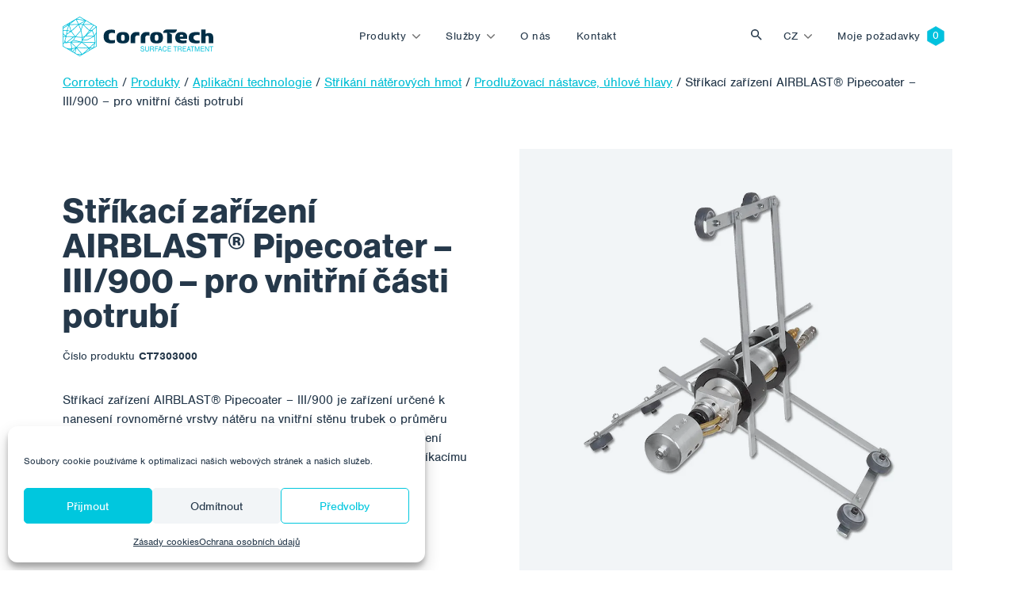

--- FILE ---
content_type: text/html; charset=UTF-8
request_url: https://www.corrotech.com/product/strikaci-zarizeni-airblast-pipecoater-iii-900/
body_size: 17894
content:
<!doctype html>
<html lang="cs-CZ">
  <head>
  <meta charset="utf-8">
  <meta http-equiv="x-ua-compatible" content="ie=edge">
  <meta name="viewport" content="width=device-width, initial-scale=1, shrink-to-fit=no">
  <link rel="stylesheet" href="https://use.typekit.net/sqt0els.css">
  <title>Stříkací zařízení AIRBLAST® Pipecoater - III/900 - pro vnitřní části potrubí - Corrotech</title>
<link rel="alternate" hreflang="cs" href="https://www.corrotech.com/product/strikaci-zarizeni-airblast-pipecoater-iii-900/" />
<link rel="alternate" hreflang="en" href="https://www.corrotech.com/en/product/airblast-pipecoater-iii-900-for-internal-pipe-sections/" />
<link rel="alternate" hreflang="de" href="https://www.corrotech.com/de/product/airblast-pipecoater-iii-900-fuer-innenrohrstrecken/" />
<link rel="alternate" hreflang="hu" href="https://www.corrotech.com/hu/product/airblast-pipecoater-iii-900-belso-csoszakaszokhoz/" />
<link rel="alternate" hreflang="pl" href="https://www.corrotech.com/pl/product/airblast-pipecoater-iii-900-dla-wewnetrznych-odcinkow-rur/" />
<link rel="alternate" hreflang="uk" href="https://www.corrotech.com/uk/product/airblast-pipecoater-iii-900-%d0%b4%d0%bb%d1%8f-%d0%b2%d0%bd%d1%83%d1%82%d1%80%d1%96%d1%88%d0%bd%d1%96%d1%85-%d0%b4%d1%96%d0%bb%d1%8f%d0%bd%d0%be%d0%ba-%d1%82%d1%80%d1%83%d0%b1/" />
<link rel="alternate" hreflang="x-default" href="https://www.corrotech.com/product/strikaci-zarizeni-airblast-pipecoater-iii-900/" />
<meta name="robots" content="max-snippet:-1,max-image-preview:standard,max-video-preview:-1" />
<link rel="canonical" href="https://www.corrotech.com/product/strikaci-zarizeni-airblast-pipecoater-iii-900/" />
<meta name="description" content="Stříkací zařízení AIRBLAST® Pipecoater – III/900 je zařízení určené k nanesení rovnoměrné vrstvy nátěru na vnitřní stěnu trubek o průměru 300 mm až 900 mm (12”…" />
<meta property="og:type" content="article" />
<meta property="og:locale" content="cs_CZ" />
<meta property="og:site_name" content="Corrotech" />
<meta property="og:title" content="Stříkací zařízení AIRBLAST® Pipecoater - III/900 - pro vnitřní části potrubí" />
<meta property="og:description" content="Stříkací zařízení AIRBLAST® Pipecoater – III/900 je zařízení určené k nanesení rovnoměrné vrstvy nátěru na vnitřní stěnu trubek o průměru 300 mm až 900 mm (12” – 36″) bez nutnosti trubkou otáčet." />
<meta property="og:url" content="https://www.corrotech.com/product/strikaci-zarizeni-airblast-pipecoater-iii-900/" />
<meta property="og:image" content="https://www.corrotech.com/wp-content/uploads/2022/09/APT-SNH-PNU-III900.jpg" />
<meta property="og:image:width" content="1000" />
<meta property="og:image:height" content="1000" />
<meta property="og:image:alt" content="Stříkací zařízení AIRBLAST Pipecoater - III/900" />
<meta property="article:published_time" content="2022-09-03T12:52:40+00:00" />
<meta property="article:modified_time" content="2022-09-07T15:47:01+00:00" />
<meta name="twitter:card" content="summary_large_image" />
<meta name="twitter:title" content="Stříkací zařízení AIRBLAST® Pipecoater - III/900 - pro vnitřní části potrubí" />
<meta name="twitter:description" content="Stříkací zařízení AIRBLAST® Pipecoater – III/900 je zařízení určené k nanesení rovnoměrné vrstvy nátěru na vnitřní stěnu trubek o průměru 300 mm až 900 mm (12” – 36″) bez nutnosti trubkou otáčet." />
<meta name="twitter:image" content="https://www.corrotech.com/wp-content/uploads/2022/09/APT-SNH-PNU-III900.jpg" />
<meta name="twitter:image:alt" content="Stříkací zařízení AIRBLAST Pipecoater - III/900" />
<script type="application/ld+json">{"@context":"https://schema.org","@graph":[{"@type":"WebSite","@id":"https://www.corrotech.com/#/schema/WebSite","url":"https://www.corrotech.com/","name":"Corrotech","description":"Povrchové úpravy, nátěrové systémy, aplikace nátěrových hmot a abrazivního tryskání","inLanguage":"cs","potentialAction":{"@type":"SearchAction","target":{"@type":"EntryPoint","urlTemplate":"https://www.corrotech.com/search/{search_term_string}/"},"query-input":"required name=search_term_string"},"publisher":{"@type":"Organization","@id":"https://www.corrotech.com/#/schema/Organization","name":"Corrotech","url":"https://www.corrotech.com/","logo":{"@type":"ImageObject","url":"https://www.corrotech.com/wp-content/uploads/2021/11/cropped-favicon-1.png","contentUrl":"https://www.corrotech.com/wp-content/uploads/2021/11/cropped-favicon-1.png","width":512,"height":512}}},{"@type":"WebPage","@id":"https://www.corrotech.com/product/strikaci-zarizeni-airblast-pipecoater-iii-900/","url":"https://www.corrotech.com/product/strikaci-zarizeni-airblast-pipecoater-iii-900/","name":"Stříkací zařízení AIRBLAST® Pipecoater - III/900 - pro vnitřní části potrubí - Corrotech","description":"Stříkací zařízení AIRBLAST® Pipecoater – III/900 je zařízení určené k nanesení rovnoměrné vrstvy nátěru na vnitřní stěnu trubek o průměru 300 mm až 900 mm (12”…","inLanguage":"cs","isPartOf":{"@id":"https://www.corrotech.com/#/schema/WebSite"},"breadcrumb":{"@type":"BreadcrumbList","@id":"https://www.corrotech.com/#/schema/BreadcrumbList","itemListElement":[{"@type":"ListItem","position":1,"item":"https://www.corrotech.com/","name":"Corrotech"},{"@type":"ListItem","position":2,"item":"https://www.corrotech.com/products/aplikacni-technologie/","name":"Kategorie: Aplikační technologie"},{"@type":"ListItem","position":3,"item":"https://www.corrotech.com/products/strikani-naterovych-hmot/","name":"Kategorie: Stříkání nátěrových hmot"},{"@type":"ListItem","position":4,"item":"https://www.corrotech.com/products/prodluzovaci-nastavce-uhlove-hlavy/","name":"Kategorie: Prodlužovací nástavce, úhlové hlavy"},{"@type":"ListItem","position":5,"name":"Stříkací zařízení AIRBLAST® Pipecoater - III/900 - pro vnitřní části potrubí"}]},"potentialAction":{"@type":"ReadAction","target":"https://www.corrotech.com/product/strikaci-zarizeni-airblast-pipecoater-iii-900/"},"datePublished":"2022-09-03T12:52:40+00:00","dateModified":"2022-09-07T15:47:01+00:00"}]}</script>
<style id='wp-img-auto-sizes-contain-inline-css' type='text/css'>
img:is([sizes=auto i],[sizes^="auto," i]){contain-intrinsic-size:3000px 1500px}
/*# sourceURL=wp-img-auto-sizes-contain-inline-css */
</style>
<link rel='stylesheet' id='wp-block-library-css' href='https://www.corrotech.com/wp-includes/css/dist/block-library/style.min.css?ver=6.9' type='text/css' media='all' />
<style id='classic-theme-styles-inline-css' type='text/css'>
/*! This file is auto-generated */
.wp-block-button__link{color:#fff;background-color:#32373c;border-radius:9999px;box-shadow:none;text-decoration:none;padding:calc(.667em + 2px) calc(1.333em + 2px);font-size:1.125em}.wp-block-file__button{background:#32373c;color:#fff;text-decoration:none}
/*# sourceURL=/wp-includes/css/classic-themes.min.css */
</style>
<link rel='stylesheet' id='wp-bootstrap-blocks-styles-css' href='https://www.corrotech.com/wp-content/plugins/wp-bootstrap-blocks/build/style-index.css?ver=5.2.1' type='text/css' media='all' />
<link rel='stylesheet' id='contact-form-7-css' href='https://www.corrotech.com/wp-content/plugins/contact-form-7/includes/css/styles.css?ver=6.1.4' type='text/css' media='all' />
<link rel='stylesheet' id='cmplz-general-css' href='https://www.corrotech.com/wp-content/plugins/complianz-gdpr/assets/css/cookieblocker.min.css?ver=1766483706' type='text/css' media='all' />
<link rel='stylesheet' id='wp-pagenavi-css' href='https://www.corrotech.com/wp-content/plugins/wp-pagenavi/pagenavi-css.css?ver=2.70' type='text/css' media='all' />
<link rel='stylesheet' id='sage/main.css-css' href='https://www.corrotech.com/wp-content/themes/corrotech/dist/styles/main_a9dcda67.css' type='text/css' media='all' />
<script type="text/javascript" id="wpml-cookie-js-extra">
/* <![CDATA[ */
var wpml_cookies = {"wp-wpml_current_language":{"value":"cs","expires":1,"path":"/"}};
var wpml_cookies = {"wp-wpml_current_language":{"value":"cs","expires":1,"path":"/"}};
//# sourceURL=wpml-cookie-js-extra
/* ]]> */
</script>
<script type="text/javascript" src="https://www.corrotech.com/wp-content/plugins/sitepress-multilingual-cms/res/js/cookies/language-cookie.js?ver=476000" id="wpml-cookie-js" defer="defer" data-wp-strategy="defer"></script>
<script type="text/javascript" src="https://www.corrotech.com/wp-includes/js/jquery/jquery.min.js?ver=3.7.1" id="jquery-core-js"></script>
<script type="text/javascript" src="https://www.corrotech.com/wp-includes/js/jquery/jquery-migrate.min.js?ver=3.4.1" id="jquery-migrate-js"></script>
<meta name="generator" content="WPML ver:4.7.6 stt:9,1,3,23,40,54;" />
			<style>.cmplz-hidden {
					display: none !important;
				}</style><link rel="icon" href="https://www.corrotech.com/wp-content/uploads/2021/11/cropped-favicon-1-32x32.png" sizes="32x32" />
<link rel="icon" href="https://www.corrotech.com/wp-content/uploads/2021/11/cropped-favicon-1-192x192.png" sizes="192x192" />
<link rel="apple-touch-icon" href="https://www.corrotech.com/wp-content/uploads/2021/11/cropped-favicon-1-180x180.png" />
<meta name="msapplication-TileImage" content="https://www.corrotech.com/wp-content/uploads/2021/11/cropped-favicon-1-270x270.png" />
</head>
  <body data-cmplz=1 class="wp-singular product-template-default single single-product postid-3116 wp-theme-corrotechresources corrocoat-heatblocka app-data index-data singular-data single-data single-product-data single-product-strikaci-zarizeni-airblast-pipecoater-iii-900-data">
        <header class="banner ">
  <div class="navbar navbar-expand-lg fixed-top py-3  navbar-white " id="header">
    <div class="container">
      <a class="navbar-brand" style="max-width: 190px" href="https://www.corrotech.com">
        <img src="https://www.corrotech.com/wp-content/themes/corrotech/dist/images/corrotech--white_12849f01.svg" class="img-fluid navbar-logo navbar-logo--white" />
        <img src="https://www.corrotech.com/wp-content/themes/corrotech/dist/images/corrotech_71d60bf6.svg" class="img-fluid navbar-logo navbar-logo--color" />
      </a>

      <button class="navbar-toggler hamburger hamburger--collapse order-4 orderl-md-0" type="button" data-bs-toggle="collapse" data-bs-target="#primary-nav" aria-controls="primary-nav" aria-expanded="false" aria-label="Toggle navigation">
        <span class="hamburger-box">
          <span class="hamburger-inner"></span>
        </span>
      </button>

              <div id="primary-nav" class="navbar-collapse collapse nav-primary order-5 order-lg-0"><ul id="menu-cz-primary-navigation" class="navbar-nav justify-content-center w-100 py-4 py-lg-0"><li itemscope="itemscope" itemtype="https://www.schema.org/SiteNavigationElement" id="menu-item-22" class="mega-menu-item mega-menu-item--products menu-item menu-item-type-post_type menu-item-object-page dropdown menu-item-22 nav-item"><a data-text="Produkty" href="#" data-href="https://www.corrotech.com/produkty/" data-bs-toggle="dropdown" aria-haspopup="true" aria-expanded="false" class="dropdown-toggle nav-link" id="menu-item-dropdown-22">Produkty</a>
<ul class="dropdown-menu" aria-labelledby="menu-item-dropdown-22" role="menu">
	<li itemscope="itemscope" itemtype="https://www.schema.org/SiteNavigationElement" id="menu-item-100006" class="mega-menu menu-item-100006 nav-item"><div class="mega-menu">
	<div class="mega-menu__main">
		<div class="mega-menu__title"> Produkty </div>
		<a href="https://www.corrotech.com/produkty/" class="btn btn-lg btn-primary"> Všechny produkty </a>
	</div>
	<div class="mega-menu__categories">
		     	<ul class="is-style-blue-hexagon-outline">
                                   	<li><a href="https://www.corrotech.com/products/naterove-hmoty/" class="mega-menu__link">Nátěrové hmoty</a></li>
                           	<li><a href="https://www.corrotech.com/products/tryskaci-technologie/" class="mega-menu__link">Tryskací technologie</a></li>
                           	<li><a href="https://www.corrotech.com/products/aplikacni-technologie/" class="mega-menu__link">Aplikační technologie</a></li>
                           	<li><a href="https://www.corrotech.com/products/filtracni-technologie/" class="mega-menu__link">Filtrační technologie</a></li>
                           	<li><a href="https://www.corrotech.com/products/technologie-stlaceneho-vzduchu/" class="mega-menu__link">Technologie stlačeného vzduchu</a></li>
        				<li class="mt-lg-4 no-hexagon"><a href="https://www.corrotech.com/tag/novinka/" class="mega-menu__link"> Novinky </a></li>
				<li class="no-hexagon"><a href="https://www.corrotech.com/akce" class="mega-menu__link">Cenové akce  </a></li>
				<li class="no-hexagon"><a href="https://www.corrotech.com/vyprodeje/" class="mega-menu__link">Výprodeje </a></li>

				
								<li class="no-hexagon"><a href="https://www.corrotech.com/tag/pujcovna/" class="mega-menu__link"> Půjčovna </a></li>
				     </ul>
    	</div>
	<div class="mega-menu__image">
		<img src="https://www.corrotech.com/wp-content/themes/corrotech/dist/images/menu-products_4c03b63e.jpg" class="img-fluid" />
	</div>
</div></li>
</ul>
</li>
<li itemscope="itemscope" itemtype="https://www.schema.org/SiteNavigationElement" id="menu-item-23" class="mega-menu-item mega-menu-item--services menu-item menu-item-type-post_type menu-item-object-page dropdown menu-item-23 nav-item"><a data-text="Služby" href="#" data-href="https://www.corrotech.com/sluzby/" data-bs-toggle="dropdown" aria-haspopup="true" aria-expanded="false" class="dropdown-toggle nav-link" id="menu-item-dropdown-23">Služby</a>
<ul class="dropdown-menu" aria-labelledby="menu-item-dropdown-23" role="menu">
	<li itemscope="itemscope" itemtype="https://www.schema.org/SiteNavigationElement" id="menu-item-100007" class="mega-menu menu-item-100007 nav-item"><div class="mega-menu">
	<div class="mega-menu__main">
		<div class="mega-menu__title">Služby </div>
		<a href="https://www.corrotech.com/sluzby/" class="btn btn-lg btn-primary">Všechny služby </a>
	</div>
	<div class="mega-menu__categories">
     	<ul class="is-style-blue-hexagon-outline">
        <li><a href="https://www.corrotech.com/sluzby/servis-technologii/" class="mega-menu__link">Servis technologií </a></li>
				<li><a href="https://www.corrotech.com/sluzby/pujcovna-technologii-a-techniky/" class="mega-menu__link">Půjčovna technologií a techniky </a></li>
				<li><a href="https://www.corrotech.com/sluzby/inspekce-povrchovych-uprav/" class="mega-menu__link">Inspekce povrchových úprav </a></li>
				<li><a href="https://www.corrotech.com/sluzby/laboratorni-testovani/" class="mega-menu__link">Laboratorní testování </a></li>
     </ul>
	</div>
	<div class="mega-menu__image">
		<img src="https://www.corrotech.com/wp-content/themes/corrotech/dist/images/menu-services_8a504f2a.jpg" class="img-fluid" />
	</div>
</div></li>
</ul>
</li>
<li itemscope="itemscope" itemtype="https://www.schema.org/SiteNavigationElement" id="menu-item-21" class="menu-item menu-item-type-post_type menu-item-object-page menu-item-21 nav-item"><a data-text="O nás" href="https://www.corrotech.com/o-nas/" class="nav-link">O nás</a></li>
<li itemscope="itemscope" itemtype="https://www.schema.org/SiteNavigationElement" id="menu-item-20" class="menu-item menu-item-type-post_type menu-item-object-page menu-item-20 nav-item"><a data-text="Kontakt" href="https://www.corrotech.com/kontakt/" class="nav-link">Kontakt</a></li>
</ul></div>
      
      <button class="btn btn-toggle-search ms-auto" type="button" data-bs-toggle="collapse" data-bs-target="#collapseSearch" aria-expanded="false" aria-controls="collapseSearch">
        Vyhledat
      </button>
      <div class="collapse" id="collapseSearch">
  <div class="nav-searchbar">
      <div class="nav-searchbar__close">
          <div class="container">
        <button class="btn btn-link text-white" type="button" data-bs-toggle="collapse" data-bs-target="#collapseSearch" aria-expanded="false" aria-controls="collapseSearch">
          <img src="https://www.corrotech.com/wp-content/themes/corrotech/dist/images/i-close_758d25ba.svg" />
        </button>
      </div>
    </div>
    <div class="container">
      <form role="search" method="get" id="searchform" class="searchform" action="https://www.corrotech.com">
        <div class="input-group mt-auto">
          <img src="https://www.corrotech.com/wp-content/themes/corrotech/dist/images/i-search--gray_40e895bd.svg" class="form-control-icon img-fluid" />
          <input type="text" class="form-control form-control-search" placeholder="Hledaný výraz" value="" name="s" id="s" />
          <div class="input-group-append">
            <button type="submit" class="btn btn-primary px-4 btn-search" id="searchsubmit">
              Vyhledávání 
            </button>
          </div>
        </div>
      </form>
    </div>
  </div>

</div>

      <div class="nav-language order-0 order-md-3 me-2 me-lg-0 ms-auto"><ul class="menu language-menu navbar-nav"><li class="dropdown nav-item"><a href="#" data-href="https://www.corrotech.com/product/strikaci-zarizeni-airblast-pipecoater-iii-900/" id="menu-item-dropdown-wpml" class="dropdown-toggle nav-link" data-bs-toggle="dropdown" aria-haspopup="true" aria-expanded="false" >cz</a><ul class="dropdown-menu" aria-labelledby="menu-item-dropdown-wpml" role="menu"><li class="nav-item"><a href="https://www.corrotech.com/en/product/airblast-pipecoater-iii-900-for-internal-pipe-sections/" class="lang_sel_other dropdown-item"><span>EN</span></a></li> <li class="nav-item"><a href="https://www.corrotech.com/de/product/airblast-pipecoater-iii-900-fuer-innenrohrstrecken/" class="lang_sel_other dropdown-item"><span>DE</span></a></li> <li class="nav-item"><a href="https://www.corrotech.com/hu/product/airblast-pipecoater-iii-900-belso-csoszakaszokhoz/" class="lang_sel_other dropdown-item"><span>HU</span></a></li> <li class="nav-item"><a href="https://www.corrotech.com/pl/product/airblast-pipecoater-iii-900-dla-wewnetrznych-odcinkow-rur/" class="lang_sel_other dropdown-item"><span>PL</span></a></li> <li class="nav-item"><a href="https://www.corrotech.com/uk/product/airblast-pipecoater-iii-900-%d0%b4%d0%bb%d1%8f-%d0%b2%d0%bd%d1%83%d1%82%d1%80%d1%96%d1%88%d0%bd%d1%96%d1%85-%d0%b4%d1%96%d0%bb%d1%8f%d0%bd%d0%be%d0%ba-%d1%82%d1%80%d1%83%d0%b1/" class="lang_sel_other dropdown-item"><span>UK</span></a></li> </ul></li></ul></div>
              <div id="language-nav" class="nav-language order-0 order-md-3 me-2 me-lg-0"><ul id="menu-cz-language-menu" class="navbar-nav"><li itemscope="itemscope" itemtype="https://www.schema.org/SiteNavigationElement" id="menu-item-54" class="nav-item--cart menu-item menu-item-type-post_type menu-item-object-page menu-item-54 nav-item"><a data-text="Moje požadavky" href="https://www.corrotech.com/moje-pozadavky/" class="nav-link">Moje požadavky</a></li>
</ul></div>
      
    </div>
  </div>
</header>
    <div class="wrap" role="document">
      <div class="content">
        <main class="main">
                 <div class="product-detail">
	  <div class="container">
	    <div class="row gx-0">
	      <div class="col-12">
	        	        <div class="breadcrumbs mb-5" typeof="BreadcrumbList" vocab="https://schema.org/">
	          <span property="itemListElement" typeof="ListItem"><a property="item" typeof="WebPage" title="Přejít na Corrotech." href="https://www.corrotech.com" class="home" ><span property="name">Corrotech</span></a><meta property="position" content="1"></span> / <span property="itemListElement" typeof="ListItem"><a property="item" typeof="WebPage" title="Přejít na Produkty." href="https://www.corrotech.com/produkty/" class="product-root post post-product" ><span property="name">Produkty</span></a><meta property="position" content="2"></span> / <span property="itemListElement" typeof="ListItem"><a property="item" typeof="WebPage" title="Go to the Aplikační technologie Kategorie archives." href="https://www.corrotech.com/products/aplikacni-technologie/" class="taxonomy product_category" ><span property="name">Aplikační technologie</span></a><meta property="position" content="3"></span> / <span property="itemListElement" typeof="ListItem"><a property="item" typeof="WebPage" title="Go to the Stříkání nátěrových hmot Kategorie archives." href="https://www.corrotech.com/products/strikani-naterovych-hmot/" class="taxonomy product_category" ><span property="name">Stříkání nátěrových hmot</span></a><meta property="position" content="4"></span> / <span property="itemListElement" typeof="ListItem"><a property="item" typeof="WebPage" title="Go to the Prodlužovací nástavce, úhlové hlavy Kategorie archives." href="https://www.corrotech.com/products/prodluzovaci-nastavce-uhlove-hlavy/" class="taxonomy product_category" ><span property="name">Prodlužovací nástavce, úhlové hlavy</span></a><meta property="position" content="5"></span> / <span property="itemListElement" typeof="ListItem"><span property="name" class="post post-product current-item">Stříkací zařízení AIRBLAST® Pipecoater &#8211; III/900 &#8211; pro vnitřní části potrubí</span><meta property="url" content="https://www.corrotech.com/product/strikaci-zarizeni-airblast-pipecoater-iii-900/"><meta property="position" content="6"></span>	        </div>
	        	      </div>
	      <div class="col-12">
	        <div class="post-3116 product type-product status-publish has-post-thumbnail hentry product_category-aplikacni-technologie product_category-strikani-naterovych-hmot product_category-prodluzovaci-nastavce-uhlove-hlavy manufacturer-airblast">
	          <div class="row">
	            <div class="order-1 order-lg-0 col-lg-6 pe-5 py-5 py-lg-0 my-auto">
	              
	              <h1 class="product-title mb-3">Stříkací zařízení AIRBLAST® Pipecoater &#8211; III/900 &#8211; pro vnitřní části potrubí</h1>

	              
	              <div class="product-sku-label">Číslo produktu </div>
		              		              <div class="product-sku product-sku--active">CT7303000</div>
		              									
	              
	              <div class="product-short-description pt-3 mt-3 mb-3">
	                Stříkací zařízení AIRBLAST® Pipecoater &#8211; III/900 je zařízení určené k nanesení rovnoměrné vrstvy nátěru na vnitřní stěnu trubek o průměru 300 mm až 900 mm (12” &#8211; 36&#8243;) bez nutnosti trubkou otáčet. Zařízení PIPECOATER-III/900 lze připojit k vhodnému bezvzduchovému stříkacímu zařízení o minimálním poměru 45:1.
										                	<a id="read_description" class="product-description-link" href="#pills-description">Detailní popis </a>
										              </div>

	              
	              
							<script type="text/javascript">
        				var ajaxurl = 'https://www.corrotech.com/wp-admin/admin-ajax.php ';
      				</script>


              
              

															<button id="add_to_cart" class="btn btn-lg btn-primary">Mám zájem o produkt </button>
							
							
							
						  
          		<input id="action-type" type="hidden" name="action" value="add_to_cart">
							<input id="product_id" type="hidden" name="product_id" value="3116">

	            </div>
	            <div class="order-0 order-lg-1 col-md-12 col-lg-6">
								<div class="position-relative">
	              
	              <div class="product-categories">
	                	              </div>
								<div class="bg-light product-gallery d-flex w-100">
      <img width="1000" height="1000" src="https://www.corrotech.com/wp-content/uploads/2022/09/APT-SNH-PNU-III900.jpg" class="product-gallery__image img-fluid mx-auto wp-post-image" alt="Stříkací zařízení AIRBLAST Pipecoater - III/900" decoding="async" fetchpriority="high" srcset="https://www.corrotech.com/wp-content/uploads/2022/09/APT-SNH-PNU-III900.jpg 1000w, https://www.corrotech.com/wp-content/uploads/2022/09/APT-SNH-PNU-III900-300x300.jpg 300w, https://www.corrotech.com/wp-content/uploads/2022/09/APT-SNH-PNU-III900-150x150.jpg 150w, https://www.corrotech.com/wp-content/uploads/2022/09/APT-SNH-PNU-III900-768x768.jpg 768w, https://www.corrotech.com/wp-content/uploads/2022/09/APT-SNH-PNU-III900-200x200.jpg 200w, https://www.corrotech.com/wp-content/uploads/2022/09/APT-SNH-PNU-III900-500x500.jpg 500w" sizes="(max-width: 1000px) 100vw, 1000px" />
    </div>
   								</div>
              </div>
            </div>
          </div>
        </div>
      </div>
    </div>
  </div>
</div>

<div class="bg-light mt-5 py-5">
  <div class="container">
    <div class="row">
      <div class="col-12">
        
        <ul class="nav nav-pills nav-product-tabs d-none d-lg-flex mb-5" id="pills-tab" role="tablist">
          
                    <li class="nav-item" role="presentation">
            <button class="nav-link active" id="pills-description-tab" data-bs-toggle="pill" data-bs-target="#pills-description" type="button" role="tab" aria-controls="pills-description" aria-selected="true">Podrobný popis </button>
          </li>
          
          
          
          
                    <li class="nav-item" role="presentation">
            <button class="nav-link" id="pills-technical-data-tab" data-bs-toggle="pill" data-bs-target="#pills-technical-data" type="button" role="tab" aria-controls="pills-technical-data" aria-selected="true">Technické údaje  </button>
          </li>
          
          
                  </ul>

        
        <div class="tab-content accordion" id="pills-tabContent">
          
                    <div class="tab-pane fade show active accordion-item" id="pills-description" role="tabpanel"caria-labelledby="pills-description-tab">
            
            <h2 class="accordion-header d-lg-none" id="headingDescription">
              <button class="accordion-button" type="button" data-bs-toggle="collapse" data-bs-target="#collapseDescription" aria-expanded="true" aria-controls="collapseDescription">Podrobný popis</button>
            </h2>

            <div id="collapseDescription" class="accordion-collapse collapse show d-lg-block" aria-labelledby="headingDescription">
              <div class="accordion-body">
                <!-- wp:paragraph -->
<p>Stříkací zařízení AIRBLAST® Pipecoater - III/900 je zařízení určené k nanesení rovnoměrné vrstvy nátěru na vnitřní stěnu trubek o průměru 300 mm až 900 mm (12” - 36") bez nutnosti trubkou otáčet. Zařízení PIPECOATER-III/900 lze připojit k vhodnému bezvzduchovému stříkacímu zařízení o minimálním poměru 45:1. K připojení zařízení PIPECOATER je nutná vzduchová hadice. Jakmile je přístroj PIPECOATER-III/900 umístěn uvnitř potrubí, regulujte průtok barvy a vzduchu na správný tlak. Barva bude rozprašována tryskou, která je řízena proudem vzduchu v rozstřiku 360°.</p>
<!-- /wp:paragraph -->

<!-- wp:paragraph -->
<p>Vlastnosti:</p>
<!-- /wp:paragraph -->

<!-- wp:list -->
<ul><li>efektivně zvládá širokou škálu nátěrů</li><li>nanáší rovnoměrnou vrstvu pozoruhodnou rychlostí</li><li>není třeba otáčet trubkou nebo hadicí</li></ul>
<!-- /wp:list -->

<!-- wp:paragraph -->
<p>Více o produktech společnosti AIRBLAST® naleznete na stránkách <a rel="noreferrer noopener" href="http://www.airblast.com/" target="_blank">www.airblast.com.</a></p>
<!-- /wp:paragraph -->
              </div>
            </div>
          </div>
          
          
                    <div class="tab-pane fade accordion-item" id="pills-technical-data" role="tabpanel" aria-labelledby="pills-technical-data-tab">
            
            <h2 class="accordion-header d-lg-none" id="headingTechnicalData">
              <button class="accordion-button collapsed" type="button" data-bs-toggle="collapse" data-bs-target="#collapseTechnicalData" aria-expanded="false" aria-controls="collapseTechnicalData">Technické údaje</button>
            </h2>

            <div id="collapseTechnicalData" class="accordion-collapse collapse d-lg-block" aria-labelledby="headingTechnicalData">
              <div class="accordion-body">

                                <div class="technical-data-item d-flex border-bottom py-3"><span class="technical-data-item__label">Výrobce: </span> <span class="technical-data-item__value ms-lg-auto fw-bold">
                 <span>Airblast</span></span></div>
                
                                                                          <div class="technical-data-item d-flex border-bottom py-3"><span class="technical-data-item__label">Pro průměr potrubí:</span> <span class="technical-data-item__value ms-lg-auto fw-bold">300 až 900 mm (12” - 36")</span></div>
                                                                              <div class="technical-data-item d-flex border-bottom py-3"><span class="technical-data-item__label">Úhel rozstřiku:</span> <span class="technical-data-item__value ms-lg-auto fw-bold">360°</span></div>
                                                                              <div class="technical-data-item d-flex border-bottom py-3"><span class="technical-data-item__label">Mininální převodní poměr stříkacího zařízení:</span> <span class="technical-data-item__value ms-lg-auto fw-bold">45:1</span></div>
                                                                    </div>
            </div>
          </div>
          
          
          
          
                  </div>
      </div>
    </div>
  </div>
</div>
<div class="bg-white mt-5 py-5">
  <div class="container">
    <div class="row">
      <div class="col-12">
        <ul class="nav nav-pills nav-product-tabs d-none d-lg-flex mb-4" id="pills-tab" role="tablist">
          
          <li class="nav-item" role="presentation">
            <button class="nav-link active" id="pills-related-tab" data-bs-toggle="pill" data-bs-target="#pills-related" type="button" role="tab" aria-controls="pills-related" aria-selected="true">Podobné produkty </button>
          </li>

					
          <li class="nav-item" role="presentation">
            <button class="nav-link" id="pills-description-tab" data-bs-toggle="pill" data-bs-target="#pills-recommended" type="button" role="tab" aria-controls="pills-recommended" aria-selected="true">Mohlo by se Vám hodit </button>
          </li>
        </ul>

        <div class="tab-content accordion accordion--recommended" id="pills-tabContent">
          
          <div class="tab-pane fade show active accordion-item" id="pills-related" role="tabpanel" aria-labelledby="pills-related-tab">
    				
            <h2 class="accordion-header d-lg-none" id="headingRelated">
              <button class="accordion-button collapsed" type="button" data-bs-toggle="collapse" data-bs-target="#collapseRelated" aria-expanded="false" aria-controls="collapseRelated">Podobné produkty</button>
            </h2>

 						<div id="collapseRelated" class="accordion-collapse collapse show d-lg-block" aria-labelledby="headingRelated">
              <div class="accordion-body">
		            								<div class="row gx-3 gx-lg-default">
								   						      	<div class=" col-6 col-lg-3   my-2" data-aos="fade-up">
  <div class="product-card  h-100">

		
		
		<div class="product-card__inner  h-100 ">
			
							<div class="product-card__image d-flex mb-2">
					<div class="product-card__image-tags">
											</div>
	      	<img width="500" height="500" src="https://www.corrotech.com/wp-content/uploads/2022/09/APT-SNH-PNU-III300-500x500.jpg" class="img-fluid mx-auto wp-post-image" alt="Stříkací zařízení AIRBLAST Pipecoater - III/300" decoding="async" srcset="https://www.corrotech.com/wp-content/uploads/2022/09/APT-SNH-PNU-III300-500x500.jpg 500w, https://www.corrotech.com/wp-content/uploads/2022/09/APT-SNH-PNU-III300-300x300.jpg 300w, https://www.corrotech.com/wp-content/uploads/2022/09/APT-SNH-PNU-III300-150x150.jpg 150w, https://www.corrotech.com/wp-content/uploads/2022/09/APT-SNH-PNU-III300-768x768.jpg 768w, https://www.corrotech.com/wp-content/uploads/2022/09/APT-SNH-PNU-III300-200x200.jpg 200w, https://www.corrotech.com/wp-content/uploads/2022/09/APT-SNH-PNU-III300.jpg 1000w" sizes="(max-width: 500px) 100vw, 500px" />
				</div>
			
			<div class="product-card__text-content p-3 p-md-4 pt-0 pt-md-0">
				<div class="product-card__tags">
										<div class="product-card__tag product-card__tag--spacer mb-2">&nbsp</div>
									</div>

    		<a href="https://www.corrotech.com/product/strikaci-zarizeni-airblast-pipecoater-iii-300/" class="product-card__link"><h2 class="product-card__title mt-0 mb-2">Stříkací zařízení AIRBLAST® Pipecoater &#8211; III/300 &#8211; pro vnitřní části potrubí</h2></a>
				<div class="product-card__short-description mt-0 mb-2">Stříkací zařízení AIRBLAST® Pipecoater &#8211; III/300&nbsp;je zařízení určené k nanesení rovnoměrné vrstvy nátěru na vnitřní stěnu trubek o průměru 125…</div>
				<div class="product-card__bottom">

				          <div class="product-card__sku product-sku product-sku--active">CT7302000</div>
        			  				</div>
			</div>
		</div>

		
		  </div>
</div>
						       						      	<div class=" col-6 col-lg-3   my-2" data-aos="fade-up">
  <div class="product-card  h-100">

		
		
		<div class="product-card__inner  h-100 ">
			
							<div class="product-card__image d-flex mb-2">
					<div class="product-card__image-tags">
											</div>
	      	<img width="500" height="500" src="https://www.corrotech.com/wp-content/uploads/2022/09/APT-SNH-PNU-III125-500x500.jpg" class="img-fluid mx-auto wp-post-image" alt="Stříkací zařízení AIRBLAST Pipecoater - III/125" decoding="async" srcset="https://www.corrotech.com/wp-content/uploads/2022/09/APT-SNH-PNU-III125-500x500.jpg 500w, https://www.corrotech.com/wp-content/uploads/2022/09/APT-SNH-PNU-III125-300x300.jpg 300w, https://www.corrotech.com/wp-content/uploads/2022/09/APT-SNH-PNU-III125-150x150.jpg 150w, https://www.corrotech.com/wp-content/uploads/2022/09/APT-SNH-PNU-III125-768x768.jpg 768w, https://www.corrotech.com/wp-content/uploads/2022/09/APT-SNH-PNU-III125-200x200.jpg 200w, https://www.corrotech.com/wp-content/uploads/2022/09/APT-SNH-PNU-III125.jpg 1000w" sizes="(max-width: 500px) 100vw, 500px" />
				</div>
			
			<div class="product-card__text-content p-3 p-md-4 pt-0 pt-md-0">
				<div class="product-card__tags">
										<div class="product-card__tag product-card__tag--spacer mb-2">&nbsp</div>
									</div>

    		<a href="https://www.corrotech.com/product/strikaci-zarizeni-airblast-pipecoater-iii-125/" class="product-card__link"><h2 class="product-card__title mt-0 mb-2">Stříkací zařízení AIRBLAST® Pipecoater &#8211; III/125 &#8211; pro vnitřní části potrubí</h2></a>
				<div class="product-card__short-description mt-0 mb-2">Stříkací zařízení AIRBLAST® Pipecoater &#8211; III/125 je zařízení určené k nanesení rovnoměrné vrstvy nátěru na vnitřní stěnu trubek o průměru…</div>
				<div class="product-card__bottom">

				          <div class="product-card__sku product-sku product-sku--active">CT3030000</div>
        			  				</div>
			</div>
		</div>

		
		  </div>
</div>
						       						      	<div class=" col-6 col-lg-3   my-2" data-aos="fade-up">
  <div class="product-card  h-100">

		
		
		<div class="product-card__inner  h-100 ">
			
							<div class="product-card__image d-flex mb-2">
					<div class="product-card__image-tags">
											</div>
	      	<img width="500" height="500" src="https://www.corrotech.com/wp-content/uploads/2022/09/APT-SNH-PNU-II-500x500.jpg" class="img-fluid mx-auto wp-post-image" alt="Stříkací zařízení AIRBLAST Pipecoater - II" decoding="async" loading="lazy" srcset="https://www.corrotech.com/wp-content/uploads/2022/09/APT-SNH-PNU-II-500x500.jpg 500w, https://www.corrotech.com/wp-content/uploads/2022/09/APT-SNH-PNU-II-300x300.jpg 300w, https://www.corrotech.com/wp-content/uploads/2022/09/APT-SNH-PNU-II-150x150.jpg 150w, https://www.corrotech.com/wp-content/uploads/2022/09/APT-SNH-PNU-II-768x768.jpg 768w, https://www.corrotech.com/wp-content/uploads/2022/09/APT-SNH-PNU-II-200x200.jpg 200w, https://www.corrotech.com/wp-content/uploads/2022/09/APT-SNH-PNU-II.jpg 1000w" sizes="auto, (max-width: 500px) 100vw, 500px" />
				</div>
			
			<div class="product-card__text-content p-3 p-md-4 pt-0 pt-md-0">
				<div class="product-card__tags">
										<div class="product-card__tag product-card__tag--spacer mb-2">&nbsp</div>
									</div>

    		<a href="https://www.corrotech.com/product/strikaci-zarizeni-airblast-pipecoater-ii/" class="product-card__link"><h2 class="product-card__title mt-0 mb-2">Stříkací zařízení AIRBLAST® Pipecoater &#8211; II &#8211; pro vnitřní části potrubí</h2></a>
				<div class="product-card__short-description mt-0 mb-2">Stříkací zařízení AIRBLAST® Pipecoater &#8211; II Pipecoater-II je zařízení určené k nanesení rovnoměrné vrstvy nátěru na vnitřní stěnu potrubí o…</div>
				<div class="product-card__bottom">

				          <div class="product-card__sku product-sku product-sku--active">CT7100200</div>
        			  				</div>
			</div>
		</div>

		
		  </div>
</div>
						       						      	<div class=" col-6 col-lg-3   my-2" data-aos="fade-up">
  <div class="product-card  h-100">

		
		
		<div class="product-card__inner  h-100 ">
			
							<div class="product-card__image d-flex mb-2">
					<div class="product-card__image-tags">
											</div>
	      	<img width="500" height="500" src="https://www.corrotech.com/wp-content/uploads/2022/09/APT-SNH-PNU-I-500x500.jpg" class="img-fluid mx-auto wp-post-image" alt="Stříkací zařízení AIRBLAST Pipecoater - I" decoding="async" loading="lazy" srcset="https://www.corrotech.com/wp-content/uploads/2022/09/APT-SNH-PNU-I-500x500.jpg 500w, https://www.corrotech.com/wp-content/uploads/2022/09/APT-SNH-PNU-I-300x300.jpg 300w, https://www.corrotech.com/wp-content/uploads/2022/09/APT-SNH-PNU-I-150x150.jpg 150w, https://www.corrotech.com/wp-content/uploads/2022/09/APT-SNH-PNU-I-768x768.jpg 768w, https://www.corrotech.com/wp-content/uploads/2022/09/APT-SNH-PNU-I-200x200.jpg 200w, https://www.corrotech.com/wp-content/uploads/2022/09/APT-SNH-PNU-I.jpg 1000w" sizes="auto, (max-width: 500px) 100vw, 500px" />
				</div>
			
			<div class="product-card__text-content p-3 p-md-4 pt-0 pt-md-0">
				<div class="product-card__tags">
										<div class="product-card__tag product-card__tag--spacer mb-2">&nbsp</div>
									</div>

    		<a href="https://www.corrotech.com/product/strikaci-zarizeni-airblast-pipecoater-i/" class="product-card__link"><h2 class="product-card__title mt-0 mb-2">Stříkací zařízení AIRBLAST® Pipecoater &#8211; I &#8211; pro vnitřní části potrubí</h2></a>
				<div class="product-card__short-description mt-0 mb-2">Stříkací zařízení AIRBLAST® Pipecoater &#8211; I je zařízení určené k nanesení rovnoměrné vrstvy nátěru na vnitřní stěnu potrubí o průměru…</div>
				<div class="product-card__bottom">

				          <div class="product-card__sku product-sku product-sku--active">CT7100100</div>
        			  				</div>
			</div>
		</div>

		
		  </div>
</div>
						      								</div>
							</div>
						</div>
          </div>

					
          <div class="tab-pane fade accordion-item" id="pills-recommended" role="tabpanel" aria-labelledby="pills-recommended-tab">
						
            <h2 class="accordion-header d-lg-none" id="headingRecommended">
              <button class="accordion-button collapsed" type="button" data-bs-toggle="collapse" data-bs-target="#collapseRecommended" aria-expanded="true" aria-controls="collapseRecommended">Mohlo by se Vám hodit</button>
            </h2>

						<div id="collapseRecommended" class="accordion-collapse collapse d-lg-block" aria-labelledby="headingRecommended" >
              <div class="accordion-body">
																<div class="row gx-3 gx-lg-default">
								   						      	<div class=" col-6 col-lg-3   my-2" data-aos="fade-up">
  <div class="product-card  h-100">

		
		
		<div class="product-card__inner  h-100 ">
			
							<div class="product-card__image d-flex mb-2">
					<div class="product-card__image-tags">
											</div>
	      	<img width="500" height="500" src="https://www.corrotech.com/wp-content/uploads/2022/07/TRT-ABO-PRI-CLEHEP-500x500.jpg" class="img-fluid mx-auto wp-post-image" alt="" decoding="async" loading="lazy" srcset="https://www.corrotech.com/wp-content/uploads/2022/07/TRT-ABO-PRI-CLEHEP-500x500.jpg 500w, https://www.corrotech.com/wp-content/uploads/2022/07/TRT-ABO-PRI-CLEHEP-300x300.jpg 300w, https://www.corrotech.com/wp-content/uploads/2022/07/TRT-ABO-PRI-CLEHEP-150x150.jpg 150w, https://www.corrotech.com/wp-content/uploads/2022/07/TRT-ABO-PRI-CLEHEP-768x768.jpg 768w, https://www.corrotech.com/wp-content/uploads/2022/07/TRT-ABO-PRI-CLEHEP-200x200.jpg 200w, https://www.corrotech.com/wp-content/uploads/2022/07/TRT-ABO-PRI-CLEHEP.jpg 1000w" sizes="auto, (max-width: 500px) 100vw, 500px" />
				</div>
			
			<div class="product-card__text-content p-3 p-md-4 pt-0 pt-md-0">
				<div class="product-card__tags">
										<div class="product-card__tag product-card__tag--spacer mb-2">&nbsp</div>
									</div>

    		<a href="https://www.corrotech.com/product/drzaky-trysek-clemco-hep/" class="product-card__link"><h2 class="product-card__title mt-0 mb-2">Držáky trysek CLEMCO® HEP</h2></a>
				<div class="product-card__short-description mt-0 mb-2">Držák trysky CLEMCO® HEP z nylonu vyztuženého skelnými vlákny pro tryskací trysky s jemným závitem ¾&#8220; nebo 1¼&#8220; jsou nutné…</div>
				<div class="product-card__bottom">

							  				  <div class="product-card__sku product-sku product-sku--active">Obsahuje varianty</div>
					
        				</div>
			</div>
		</div>

		
		  </div>
</div>
						       						      	<div class=" col-6 col-lg-3   my-2" data-aos="fade-up">
  <div class="product-card  h-100">

		
		
		<div class="product-card__inner  h-100 ">
			
							<div class="product-card__image d-flex mb-2">
					<div class="product-card__image-tags">
											</div>
	      	<img width="500" height="500" src="https://www.corrotech.com/wp-content/uploads/2022/09/TRT-PRS-PV30-500x500.jpg" class="img-fluid mx-auto wp-post-image" alt="TROTEC PV30" decoding="async" loading="lazy" srcset="https://www.corrotech.com/wp-content/uploads/2022/09/TRT-PRS-PV30-500x500.jpg 500w, https://www.corrotech.com/wp-content/uploads/2022/09/TRT-PRS-PV30-300x300.jpg 300w, https://www.corrotech.com/wp-content/uploads/2022/09/TRT-PRS-PV30-150x150.jpg 150w, https://www.corrotech.com/wp-content/uploads/2022/09/TRT-PRS-PV30-768x768.jpg 768w, https://www.corrotech.com/wp-content/uploads/2022/09/TRT-PRS-PV30-200x200.jpg 200w, https://www.corrotech.com/wp-content/uploads/2022/09/TRT-PRS-PV30.jpg 1000w" sizes="auto, (max-width: 500px) 100vw, 500px" />
				</div>
			
			<div class="product-card__text-content p-3 p-md-4 pt-0 pt-md-0">
				<div class="product-card__tags">
										<div class="product-card__tag product-card__tag--spacer mb-2">&nbsp</div>
									</div>

    		<a href="https://www.corrotech.com/product/mobilni-rozdelovac-energie-trotec-pv30/" class="product-card__link"><h2 class="product-card__title mt-0 mb-2">Mobilní rozdělovač energie TROTEC® PV30</h2></a>
				<div class="product-card__short-description mt-0 mb-2">Mobilní rozdělovač energie PV30 TROTEC® PV30 je robustní plastový mobilní rozváděč a je kompletně připravený k připojení vybaven 32 A…</div>
				<div class="product-card__bottom">

				          <div class="product-card__sku product-sku product-sku--active">CT6100002081</div>
        			  				</div>
			</div>
		</div>

		
		  </div>
</div>
						       						      	<div class=" col-6 col-lg-3   my-2" data-aos="fade-up">
  <div class="product-card  h-100">

		
		
		<div class="product-card__inner  h-100 ">
			
							<div class="product-card__image d-flex mb-2">
					<div class="product-card__image-tags">
											</div>
	      	<img width="500" height="500" src="https://www.corrotech.com/wp-content/uploads/2022/07/TRT-ABO-ABR-NEREZ-BR-500x500.jpg" class="img-fluid mx-auto wp-post-image" alt="" decoding="async" loading="lazy" srcset="https://www.corrotech.com/wp-content/uploads/2022/07/TRT-ABO-ABR-NEREZ-BR-500x500.jpg 500w, https://www.corrotech.com/wp-content/uploads/2022/07/TRT-ABO-ABR-NEREZ-BR-300x300.jpg 300w, https://www.corrotech.com/wp-content/uploads/2022/07/TRT-ABO-ABR-NEREZ-BR-150x150.jpg 150w, https://www.corrotech.com/wp-content/uploads/2022/07/TRT-ABO-ABR-NEREZ-BR-768x768.jpg 768w, https://www.corrotech.com/wp-content/uploads/2022/07/TRT-ABO-ABR-NEREZ-BR-200x200.jpg 200w, https://www.corrotech.com/wp-content/uploads/2022/07/TRT-ABO-ABR-NEREZ-BR.jpg 1000w" sizes="auto, (max-width: 500px) 100vw, 500px" />
				</div>
			
			<div class="product-card__text-content p-3 p-md-4 pt-0 pt-md-0">
				<div class="product-card__tags">
										<div class="product-card__tag product-card__tag--spacer mb-2">&nbsp</div>
									</div>

    		<a href="https://www.corrotech.com/product/nerezovy-granulat-broky/" class="product-card__link"><h2 class="product-card__title mt-0 mb-2">Nerezový granulát &#8211; broky</h2></a>
				<div class="product-card__short-description mt-0 mb-2">Granulát nerezové oceli je velmi trvanlivý a používá se pro odstraňování otřepů, tryskání a povrchovou úpravu, zajišťuje ochranu před kontaminací…</div>
				<div class="product-card__bottom">

							  				  <div class="product-card__sku product-sku product-sku--active">Obsahuje varianty</div>
					
        				</div>
			</div>
		</div>

		
		  </div>
</div>
						       						      	<div class=" col-6 col-lg-3   my-2" data-aos="fade-up">
  <div class="product-card  h-100">

		
		
		<div class="product-card__inner  h-100 ">
			
							<div class="product-card__image d-flex mb-2">
					<div class="product-card__image-tags">
											</div>
	      	<img width="500" height="500" src="https://www.corrotech.com/wp-content/uploads/2022/09/NHM-COR-CORROCOAT-500x500.jpg" class="img-fluid mx-auto wp-post-image" alt="CORROCOAT CORROCOAT" decoding="async" loading="lazy" srcset="https://www.corrotech.com/wp-content/uploads/2022/09/NHM-COR-CORROCOAT-500x500.jpg 500w, https://www.corrotech.com/wp-content/uploads/2022/09/NHM-COR-CORROCOAT-300x300.jpg 300w, https://www.corrotech.com/wp-content/uploads/2022/09/NHM-COR-CORROCOAT-150x150.jpg 150w, https://www.corrotech.com/wp-content/uploads/2022/09/NHM-COR-CORROCOAT-768x768.jpg 768w, https://www.corrotech.com/wp-content/uploads/2022/09/NHM-COR-CORROCOAT-200x200.jpg 200w, https://www.corrotech.com/wp-content/uploads/2022/09/NHM-COR-CORROCOAT.jpg 1000w" sizes="auto, (max-width: 500px) 100vw, 500px" />
				</div>
			
			<div class="product-card__text-content p-3 p-md-4 pt-0 pt-md-0">
				<div class="product-card__tags">
										<div class="product-card__tag product-card__tag--spacer mb-2">&nbsp</div>
									</div>

    		<a href="https://www.corrotech.com/product/corrocoat-heatblocka/" class="product-card__link"><h2 class="product-card__title mt-0 mb-2">CORROCOAT Heatblocka</h2></a>
				<div class="product-card__short-description mt-0 mb-2">Corrocoat Heatblocka se používá jako odolný nátěr v oblastech jako je například izolace horkých potrubních cest a další, které vyžadují…</div>
				<div class="product-card__bottom">

							  				  <div class="product-card__sku product-sku product-sku--active">Obsahuje varianty</div>
					
        				</div>
			</div>
		</div>

		
		  </div>
</div>
						      								</div>
							</div>
						</div>
					</div>
        </div>
      </div>
    </div>
  </div>
</div>
<div class="bg-light py-5">
  <div class="container">
    <div class="row">
      <div class="col-lg-6 my-3">
				<div class="swiper-banner-contact h-100 bg-white overflow-hidden position-relative py-5">
  <div class="swiper-pagination"></div>
  <div class="px-5 pb-4 text-center">
    <div class="banner-contact__title">Potřebujete poradit s výběrem produktů nebo služeb? </div>
    <div class="banner-contact__description">Naši experti Vám rádi pomohou, kontaktujte nás. </div>
  </div>
  <div class="swiper-wrapper h-auto">
    <div class="swiper-slide h-auto">
      <div class="banner-contact bg-white">
        <div class="banner-contact__image-wrap"><img src="https://www.corrotech.com/wp-content/themes/corrotech/dist/images/contact-person_74691347.jpg" class="banner-contact__image img-fluid" /></div>
        <div class="banner-contact__info">
          
          <a href="mailto:most@corrotech.com" class="banner-contact__email">most@corrotech.com</a>
          <a href="tel:+420 602 452 807" class="banner-contact__phone">+420 602 452 807</a>
        </div>
      </div>
    </div>

    <div class="swiper-slide h-auto">
      <div class="banner-contact bg-white ">
        <div class="banner-contact__image-wrap"><img src="https://www.corrotech.com/wp-content/themes/corrotech/dist/images/contact-person-brno_82534eb8.jpg" class="banner-contact__image img-fluid" /></div>
        <div class="banner-contact__info">
          
          <a href="mail:brno@corrotech.com" class="banner-contact__email">brno@corrotech.com</a>
          <a href="tel:+420606669908" class="banner-contact__phone">+420 606 669 908</a>
        </div>
      </div>
    </div>

    <div class="swiper-slide h-auto">
      <div class="banner-contact bg-white ">
        <div class="banner-contact__image-wrap"><img src="https://www.corrotech.com/wp-content/themes/corrotech/dist/images/contact-person-ostrava_4ef1e174.jpg" class="banner-contact__image img-fluid" /></div>
        <div class="banner-contact__info">
          
          <a href="mailto:ostrava@corrotech.com" class="banner-contact__email">ostrava@corrotech.com</a>
          <a href="tel:+420602789403" class="banner-contact__phone">+420 602 789 403</a>
        </div>
      </div>
    </div>
  </div>
  
</div>
      </div>
      <div class="col-lg-6 my-3">
				<div class="banner-engineering bg-dark text-white py-5 px-4" style="background-image: url('https://www.corrotech.com/wp-content/themes/corrotech/dist/images/banner-engineering_4f001a3b.jpg');">
  <div class="banner-engineering__info pt-5">
		<div class="banner-engineering__tag mb-3">CORROTECH ENGINEERING</div>
    <div class="banner-engineering__title">Poradíme vám se speciálními povrchovými úpravami </div>
    <div class="banner-engineering__description mb-4">Využijte zkušeností a know-how odborníků z CORROTECH ENGINEERING </div>
        <a href="https://www.corrotech-engineering.com/" target="_blank" class="banner-engineering__link btn btn-lg btn-light">Zjistěte více </a>
  </div>
</div>

      </div>
    </div>
  </div>
</div>          </main>
              </div>
    </div>
        <div class="position-fixed bottom-0 end-0 p-3" style="z-index: 11">
  <div id="liveToast" class="toast align-items-center text-white bg-primary border-0" role="alert" aria-live="assertive" aria-atomic="true">
    <div class="d-flex">
      <div class="toast-body">
        Produkt přidán do požadavků  <a href="https://www.corrotech.com/moje-pozadavky/" class="text-white"> Zobrazit požadavky </a>
      </div>
      <button type="button" class="btn-close btn-close-white me-2 m-auto" data-bs-dismiss="toast" aria-label="Close"></button>
    </div>
  </div>
</div>

<div class="footer-newsletter">
  <div class="container">
    <div class="row footer-newsletter__wrap gx-5">
      <div class="col-lg-6">
        <h2 class="footer-newsletter__title">CORROTECH NEWS</h2>
        <p class="footer-newsletter__description"> Každý měsíc vám do e-mailových schránek zasíláme novinky ze světa povrchových úprav. Přihlaste se k odběru, aby vám nic neuniklo. 
        </p>
      </div>
      <div class="col-lg-6">
        <div class="newsletter-form"><form method="post" class="row gx-0" action="https://corrotechtrade.ecomailapp.cz/public/subscribe/2/2bb287d15897fe2f9d89c882af9a3a8b">
    <div class="col">
      <input type="email" required name="email" placeholder="Váš e-mail" class="form-control newsletter-form__input">
    </div>
    <div class="col-auto">
      <button type="submit" class="btn btn-primary newsletter-form__submit">Přihlaste se k odběru na</button>
    </div>
  </form>
  <div class="newsletter-form__toc">Přihlášením k odběru souhlasíte s <a href="https://www.corrotech.com/privacy-policy/">zpracování osobních údajů</a>.</div></div>
      </div>
    </div>
  </div>
</div>

<footer id="footer" class="footer py-5">
      <a href="#" class="back-to-top"></a>
    <div class="container my-lg-5">
    <section class="widget block-2 widget_block"><div class="wp-bootstrap-blocks-row row">
	

<div class="col-12 footer__logo">
			

<figure class="wp-block-image size-large"><img loading="lazy" decoding="async" width="327" height="86" src="https://corrotech.com/wp-content/uploads/2021/11/corrotech-white.svg" alt="" class="wp-image-28"/></figure>

	</div>



<div class="col-12">
			

<p><strong>Produkty</strong> </p>



<ul class="wp-block-list">
<li><a href="https://www.corrotech.com/products/naterove-hmoty/">Nátěrové hmoty</a></li>



<li><a href="https://www.corrotech.com/products/tryskaci-technologie/" data-type="product_category" data-id="13">Tryskací technologie</a></li>



<li><a href="https://www.corrotech.com/products/aplikacni-technologie/" data-type="product_category" data-id="14">Aplikační technologie</a></li>



<li><a href="https://www.corrotech.com/products/filtracni-technologie/" data-type="product_category" data-id="15">Filtrační technologie</a></li>



<li><a href="https://www.corrotech.com/products/technologie-stlaceneho-vzduchu/" data-type="product_category" data-id="16">Technologie stlačeného vzduchu</a></li>
</ul>



<p><strong>Služby</strong></p>



<ul class="wp-block-list">
<li><a href="https://www.corrotech.com/sluzby/servis-technologii/" data-type="page" data-id="391">Servis Technologií</a></li>



<li><a href="https://www.corrotech.com/sluzby/pujcovna-technologii-a-techniky/">Půjčovna technologií a techniky</a></li>



<li><a href="https://www.corrotech.com/sluzby/inspekce-povrchovych-uprav/" data-type="page" data-id="393">Inspekce povrchových úprav</a></li>



<li><a href="https://www.corrotech.com/sluzby/laboratorni-testovani/" data-type="page" data-id="396">Laboratorní testování</a></li>
</ul>

	</div>



<div class="col-12">
			

<div class="wp-block-group"><div class="wp-block-group__inner-container is-layout-flow wp-block-group-is-layout-flow">
<div class="footer-contact-point__heading"> 
<div class="footer-contact-point__title">Středisko Most</div>
</div>
</div></div>



<p>CORROTECH TRADE s.r.o.<br/>Topolová 1456<br/>434 01 Most</p>



<p>IČ: 25002139</p>



<p>+420 602 452 807<br/><a href="mailto:most@corrotech.com">most@corrotech.com</a></p>

	</div>



<div class="col-12">
			

<div class="wp-block-group"><div class="wp-block-group__inner-container is-layout-flow wp-block-group-is-layout-flow">
<div class="footer-contact-point__heading">
<div class="footer-contact-point__title">Středisko Brno</div>
</div>
</div></div>



<p>CORROTECH MORAVA s.r.o.<br/>Bohunická 238/67<br/>619 00 Brno</p>



<p>IČ: 07817606</p>



<p>+420 606 669 908<br/><a href="mailto:brno@starcolor.cz"></a><a href="mailto:info@corrotech.com"></a><a href="mailto:brno@corrotech.com">brno@corrotech.com</a></p>

	</div>



<div class="col-12">
			

<div class="wp-block-group"><div class="wp-block-group__inner-container is-layout-flow wp-block-group-is-layout-flow">
<div class="footer-contact-point__heading">
<div class="footer-contact-point__title">Středisko Ostrava</div>
</div>
</div></div>



<p>CORROTECH OSTRAVA s.r.o.<br/>Frýdecká 687<br/>719 00 Ostrava Kunčice</p>



<p>IČ: 07688661</p>



<p>+420 602 789 403<br/><a href="mailto:ostrava@corrotech.com">ostrava@corrotech.com</a></p>

	</div>

</div>
</section>  </div>
  <div class="footer__bottom">
    <div class="container mt-4">
      <div class="row">
        <div class="col-lg-9">
          <div class="footer__copy ml-3 ml-lg-0 py-2">© 2025 Corrotech</div>
                       <div id="footer-nav" class="nav-footer"><ul id="menu-cz-footer-navigation" class="nav"><li itemscope="itemscope" itemtype="https://www.schema.org/SiteNavigationElement" id="menu-item-2146" class="menu-item menu-item-type-post_type menu-item-object-page menu-item-2146 nav-item"><a data-text="O společnosti" href="https://www.corrotech.com/o-nas/" class="nav-link">O společnosti</a></li>
<li itemscope="itemscope" itemtype="https://www.schema.org/SiteNavigationElement" id="menu-item-2145" class="menu-item menu-item-type-post_type menu-item-object-page menu-item-2145 nav-item"><a data-text="Kontakt" href="https://www.corrotech.com/kontakt/" class="nav-link">Kontakt</a></li>
<li itemscope="itemscope" itemtype="https://www.schema.org/SiteNavigationElement" id="menu-item-2144" class="menu-item menu-item-type-post_type menu-item-object-page menu-item-privacy-policy menu-item-2144 nav-item"><a data-text="GDPR" href="https://www.corrotech.com/privacy-policy/" class="nav-link">GDPR</a></li>
<li itemscope="itemscope" itemtype="https://www.schema.org/SiteNavigationElement" id="menu-item-2147" class="menu-item menu-item-type-post_type menu-item-object-page menu-item-2147 nav-item"><a data-text="Zásady cookies" href="https://www.corrotech.com/zasady-cookies/" class="nav-link">Zásady cookies</a></li>
</ul></div>
                  </div>
        <div class="col-lg-3 text-lg-end">
          <div class="footer__author ml-3 mr-3 mr-lg-0 ml-lg-auto py-2">
            Vyrobila: <a href="https://www.omegadesign.cz/" target="_blank"><img src="https://www.corrotech.com/wp-content/themes/corrotech/dist/images/omega-footer_dda5c967.svg" class="footer__omegadesign img-fluid mr-1" /></a>
           </div>
          </div>
        </div>
      </div>
    </div>
  </div>
</footer>
    <script type="speculationrules">
{"prefetch":[{"source":"document","where":{"and":[{"href_matches":"/*"},{"not":{"href_matches":["/wp-*.php","/wp-admin/*","/wp-content/uploads/*","/wp-content/*","/wp-content/plugins/*","/wp-content/themes/corrotech/resources/*","/*\\?(.+)"]}},{"not":{"selector_matches":"a[rel~=\"nofollow\"]"}},{"not":{"selector_matches":".no-prefetch, .no-prefetch a"}}]},"eagerness":"conservative"}]}
</script>

<!-- Consent Management powered by Complianz | GDPR/CCPA Cookie Consent https://wordpress.org/plugins/complianz-gdpr -->
<div id="cmplz-cookiebanner-container"><div class="cmplz-cookiebanner cmplz-hidden banner-1 bottom-right-minimal optin cmplz-bottom-left cmplz-categories-type-view-preferences" aria-modal="true" data-nosnippet="true" role="dialog" aria-live="polite" aria-labelledby="cmplz-header-1-optin" aria-describedby="cmplz-message-1-optin">
	<div class="cmplz-header">
		<div class="cmplz-logo"></div>
		<div class="cmplz-title" id="cmplz-header-1-optin">Správa souhlasu se soubory cookie</div>
		<div class="cmplz-close" tabindex="0" role="button" aria-label="Zavřít dialogové okno">
			<svg aria-hidden="true" focusable="false" data-prefix="fas" data-icon="times" class="svg-inline--fa fa-times fa-w-11" role="img" xmlns="http://www.w3.org/2000/svg" viewBox="0 0 352 512"><path fill="currentColor" d="M242.72 256l100.07-100.07c12.28-12.28 12.28-32.19 0-44.48l-22.24-22.24c-12.28-12.28-32.19-12.28-44.48 0L176 189.28 75.93 89.21c-12.28-12.28-32.19-12.28-44.48 0L9.21 111.45c-12.28 12.28-12.28 32.19 0 44.48L109.28 256 9.21 356.07c-12.28 12.28-12.28 32.19 0 44.48l22.24 22.24c12.28 12.28 32.2 12.28 44.48 0L176 322.72l100.07 100.07c12.28 12.28 32.2 12.28 44.48 0l22.24-22.24c12.28-12.28 12.28-32.19 0-44.48L242.72 256z"></path></svg>
		</div>
	</div>

	<div class="cmplz-divider cmplz-divider-header"></div>
	<div class="cmplz-body">
		<div class="cmplz-message" id="cmplz-message-1-optin">Soubory cookie používáme k optimalizaci našich webových stránek a našich služeb.</div>
		<!-- categories start -->
		<div class="cmplz-categories">
			<details class="cmplz-category cmplz-functional" >
				<summary>
						<span class="cmplz-category-header">
							<span class="cmplz-category-title">Funkční</span>
							<span class='cmplz-always-active'>
								<span class="cmplz-banner-checkbox">
									<input type="checkbox"
										   id="cmplz-functional-optin"
										   data-category="cmplz_functional"
										   class="cmplz-consent-checkbox cmplz-functional"
										   size="40"
										   value="1"/>
									<label class="cmplz-label" for="cmplz-functional-optin"><span class="screen-reader-text">Funkční</span></label>
								</span>
								Vždy aktivní							</span>
							<span class="cmplz-icon cmplz-open">
								<svg xmlns="http://www.w3.org/2000/svg" viewBox="0 0 448 512"  height="18" ><path d="M224 416c-8.188 0-16.38-3.125-22.62-9.375l-192-192c-12.5-12.5-12.5-32.75 0-45.25s32.75-12.5 45.25 0L224 338.8l169.4-169.4c12.5-12.5 32.75-12.5 45.25 0s12.5 32.75 0 45.25l-192 192C240.4 412.9 232.2 416 224 416z"/></svg>
							</span>
						</span>
				</summary>
				<div class="cmplz-description">
					<span class="cmplz-description-functional">Technické uložení nebo přístup je naprosto nezbytný pro legitimní účel umožnění používání konkrétní služby, o kterou účastník nebo uživatel výslovně požádal, nebo výhradně pro účely přenosu zprávy prostřednictvím sítě elektronických komunikací.</span>
				</div>
			</details>

			<details class="cmplz-category cmplz-preferences" >
				<summary>
						<span class="cmplz-category-header">
							<span class="cmplz-category-title">Předvolby</span>
							<span class="cmplz-banner-checkbox">
								<input type="checkbox"
									   id="cmplz-preferences-optin"
									   data-category="cmplz_preferences"
									   class="cmplz-consent-checkbox cmplz-preferences"
									   size="40"
									   value="1"/>
								<label class="cmplz-label" for="cmplz-preferences-optin"><span class="screen-reader-text">Předvolby</span></label>
							</span>
							<span class="cmplz-icon cmplz-open">
								<svg xmlns="http://www.w3.org/2000/svg" viewBox="0 0 448 512"  height="18" ><path d="M224 416c-8.188 0-16.38-3.125-22.62-9.375l-192-192c-12.5-12.5-12.5-32.75 0-45.25s32.75-12.5 45.25 0L224 338.8l169.4-169.4c12.5-12.5 32.75-12.5 45.25 0s12.5 32.75 0 45.25l-192 192C240.4 412.9 232.2 416 224 416z"/></svg>
							</span>
						</span>
				</summary>
				<div class="cmplz-description">
					<span class="cmplz-description-preferences">Technické ukládání nebo přístup je nezbytný pro legitimní účely ukládání preferencí, které si účastník nebo uživatel nevyžádal.</span>
				</div>
			</details>

			<details class="cmplz-category cmplz-statistics" >
				<summary>
						<span class="cmplz-category-header">
							<span class="cmplz-category-title">Statistiky</span>
							<span class="cmplz-banner-checkbox">
								<input type="checkbox"
									   id="cmplz-statistics-optin"
									   data-category="cmplz_statistics"
									   class="cmplz-consent-checkbox cmplz-statistics"
									   size="40"
									   value="1"/>
								<label class="cmplz-label" for="cmplz-statistics-optin"><span class="screen-reader-text">Statistiky</span></label>
							</span>
							<span class="cmplz-icon cmplz-open">
								<svg xmlns="http://www.w3.org/2000/svg" viewBox="0 0 448 512"  height="18" ><path d="M224 416c-8.188 0-16.38-3.125-22.62-9.375l-192-192c-12.5-12.5-12.5-32.75 0-45.25s32.75-12.5 45.25 0L224 338.8l169.4-169.4c12.5-12.5 32.75-12.5 45.25 0s12.5 32.75 0 45.25l-192 192C240.4 412.9 232.2 416 224 416z"/></svg>
							</span>
						</span>
				</summary>
				<div class="cmplz-description">
					<span class="cmplz-description-statistics">Technické ukládání nebo přístup, který se používá výhradně pro statistické účely.</span>
					<span class="cmplz-description-statistics-anonymous">Technické ukládání nebo přístup, který se používá výhradně pro anonymní statistické účely. Bez soudního předvolání, dobrovolného vyhovění ze strany vašeho poskytovatele internetových služeb nebo dalších záznamů od třetí strany nelze informace uložené nebo získané pouze pro tento účel obvykle použít k vaší identifikaci. </span>
				</div>
			</details>
			<details class="cmplz-category cmplz-marketing" >
				<summary>
						<span class="cmplz-category-header">
							<span class="cmplz-category-title">Marketing</span>
							<span class="cmplz-banner-checkbox">
								<input type="checkbox"
									   id="cmplz-marketing-optin"
									   data-category="cmplz_marketing"
									   class="cmplz-consent-checkbox cmplz-marketing"
									   size="40"
									   value="1"/>
								<label class="cmplz-label" for="cmplz-marketing-optin"><span class="screen-reader-text">Marketing</span></label>
							</span>
							<span class="cmplz-icon cmplz-open">
								<svg xmlns="http://www.w3.org/2000/svg" viewBox="0 0 448 512"  height="18" ><path d="M224 416c-8.188 0-16.38-3.125-22.62-9.375l-192-192c-12.5-12.5-12.5-32.75 0-45.25s32.75-12.5 45.25 0L224 338.8l169.4-169.4c12.5-12.5 32.75-12.5 45.25 0s12.5 32.75 0 45.25l-192 192C240.4 412.9 232.2 416 224 416z"/></svg>
							</span>
						</span>
				</summary>
				<div class="cmplz-description">
					<span class="cmplz-description-marketing">Technické ukládání nebo přístup je nutný k vytvoření uživatelských profilů pro zasílání reklamy nebo ke sledování uživatele na webových stránkách nebo na několika webových stránkách pro podobné marketingové účely.</span>
				</div>
			</details>
		</div><!-- categories end -->
			</div>

	<div class="cmplz-links cmplz-information">
		<ul>
			<li><a class="cmplz-link cmplz-manage-options cookie-statement" href="#" data-relative_url="#cmplz-manage-consent-container">Správa možností</a></li>
			<li><a class="cmplz-link cmplz-manage-third-parties cookie-statement" href="#" data-relative_url="#cmplz-cookies-overview">Správa služeb</a></li>
			<li><a class="cmplz-link cmplz-manage-vendors tcf cookie-statement" href="#" data-relative_url="#cmplz-tcf-wrapper">Správa {vendor_count} prodejců</a></li>
			<li><a class="cmplz-link cmplz-external cmplz-read-more-purposes tcf" target="_blank" rel="noopener noreferrer nofollow" href="https://cookiedatabase.org/tcf/purposes/" aria-label="Read more about TCF purposes on Cookie Database">Přečtěte si více o těchto účelech</a></li>
		</ul>
			</div>

	<div class="cmplz-divider cmplz-footer"></div>

	<div class="cmplz-buttons">
		<button class="cmplz-btn cmplz-accept">Přijmout</button>
		<button class="cmplz-btn cmplz-deny">Odmítnout</button>
		<button class="cmplz-btn cmplz-view-preferences">Předvolby</button>
		<button class="cmplz-btn cmplz-save-preferences">Uložit předvolby</button>
		<a class="cmplz-btn cmplz-manage-options tcf cookie-statement" href="#" data-relative_url="#cmplz-manage-consent-container">Předvolby</a>
			</div>

	
	<div class="cmplz-documents cmplz-links">
		<ul>
			<li><a class="cmplz-link cookie-statement" href="#" data-relative_url="">{title}</a></li>
			<li><a class="cmplz-link privacy-statement" href="#" data-relative_url="">{title}</a></li>
			<li><a class="cmplz-link impressum" href="#" data-relative_url="">{title}</a></li>
		</ul>
			</div>
</div>
</div>
					<div id="cmplz-manage-consent" data-nosnippet="true"><button class="cmplz-btn cmplz-hidden cmplz-manage-consent manage-consent-1">Správa souhlasu</button>

</div><style>body div .wpcf7-form .fit-the-fullspace{position:absolute;margin-left:-999em;}</style><style id='wp-block-paragraph-inline-css' type='text/css'>
.is-small-text{font-size:.875em}.is-regular-text{font-size:1em}.is-large-text{font-size:2.25em}.is-larger-text{font-size:3em}.has-drop-cap:not(:focus):first-letter{float:left;font-size:8.4em;font-style:normal;font-weight:100;line-height:.68;margin:.05em .1em 0 0;text-transform:uppercase}body.rtl .has-drop-cap:not(:focus):first-letter{float:none;margin-left:.1em}p.has-drop-cap.has-background{overflow:hidden}:root :where(p.has-background){padding:1.25em 2.375em}:where(p.has-text-color:not(.has-link-color)) a{color:inherit}p.has-text-align-left[style*="writing-mode:vertical-lr"],p.has-text-align-right[style*="writing-mode:vertical-rl"]{rotate:180deg}
/*# sourceURL=https://www.corrotech.com/wp-includes/blocks/paragraph/style.min.css */
</style>
<style id='wp-block-list-inline-css' type='text/css'>
ol,ul{box-sizing:border-box}:root :where(.wp-block-list.has-background){padding:1.25em 2.375em}
/*# sourceURL=https://www.corrotech.com/wp-includes/blocks/list/style.min.css */
</style>
<style id='wp-block-image-inline-css' type='text/css'>
.wp-block-image>a,.wp-block-image>figure>a{display:inline-block}.wp-block-image img{box-sizing:border-box;height:auto;max-width:100%;vertical-align:bottom}@media not (prefers-reduced-motion){.wp-block-image img.hide{visibility:hidden}.wp-block-image img.show{animation:show-content-image .4s}}.wp-block-image[style*=border-radius] img,.wp-block-image[style*=border-radius]>a{border-radius:inherit}.wp-block-image.has-custom-border img{box-sizing:border-box}.wp-block-image.aligncenter{text-align:center}.wp-block-image.alignfull>a,.wp-block-image.alignwide>a{width:100%}.wp-block-image.alignfull img,.wp-block-image.alignwide img{height:auto;width:100%}.wp-block-image .aligncenter,.wp-block-image .alignleft,.wp-block-image .alignright,.wp-block-image.aligncenter,.wp-block-image.alignleft,.wp-block-image.alignright{display:table}.wp-block-image .aligncenter>figcaption,.wp-block-image .alignleft>figcaption,.wp-block-image .alignright>figcaption,.wp-block-image.aligncenter>figcaption,.wp-block-image.alignleft>figcaption,.wp-block-image.alignright>figcaption{caption-side:bottom;display:table-caption}.wp-block-image .alignleft{float:left;margin:.5em 1em .5em 0}.wp-block-image .alignright{float:right;margin:.5em 0 .5em 1em}.wp-block-image .aligncenter{margin-left:auto;margin-right:auto}.wp-block-image :where(figcaption){margin-bottom:1em;margin-top:.5em}.wp-block-image.is-style-circle-mask img{border-radius:9999px}@supports ((-webkit-mask-image:none) or (mask-image:none)) or (-webkit-mask-image:none){.wp-block-image.is-style-circle-mask img{border-radius:0;-webkit-mask-image:url('data:image/svg+xml;utf8,<svg viewBox="0 0 100 100" xmlns="http://www.w3.org/2000/svg"><circle cx="50" cy="50" r="50"/></svg>');mask-image:url('data:image/svg+xml;utf8,<svg viewBox="0 0 100 100" xmlns="http://www.w3.org/2000/svg"><circle cx="50" cy="50" r="50"/></svg>');mask-mode:alpha;-webkit-mask-position:center;mask-position:center;-webkit-mask-repeat:no-repeat;mask-repeat:no-repeat;-webkit-mask-size:contain;mask-size:contain}}:root :where(.wp-block-image.is-style-rounded img,.wp-block-image .is-style-rounded img){border-radius:9999px}.wp-block-image figure{margin:0}.wp-lightbox-container{display:flex;flex-direction:column;position:relative}.wp-lightbox-container img{cursor:zoom-in}.wp-lightbox-container img:hover+button{opacity:1}.wp-lightbox-container button{align-items:center;backdrop-filter:blur(16px) saturate(180%);background-color:#5a5a5a40;border:none;border-radius:4px;cursor:zoom-in;display:flex;height:20px;justify-content:center;opacity:0;padding:0;position:absolute;right:16px;text-align:center;top:16px;width:20px;z-index:100}@media not (prefers-reduced-motion){.wp-lightbox-container button{transition:opacity .2s ease}}.wp-lightbox-container button:focus-visible{outline:3px auto #5a5a5a40;outline:3px auto -webkit-focus-ring-color;outline-offset:3px}.wp-lightbox-container button:hover{cursor:pointer;opacity:1}.wp-lightbox-container button:focus{opacity:1}.wp-lightbox-container button:focus,.wp-lightbox-container button:hover,.wp-lightbox-container button:not(:hover):not(:active):not(.has-background){background-color:#5a5a5a40;border:none}.wp-lightbox-overlay{box-sizing:border-box;cursor:zoom-out;height:100vh;left:0;overflow:hidden;position:fixed;top:0;visibility:hidden;width:100%;z-index:100000}.wp-lightbox-overlay .close-button{align-items:center;cursor:pointer;display:flex;justify-content:center;min-height:40px;min-width:40px;padding:0;position:absolute;right:calc(env(safe-area-inset-right) + 16px);top:calc(env(safe-area-inset-top) + 16px);z-index:5000000}.wp-lightbox-overlay .close-button:focus,.wp-lightbox-overlay .close-button:hover,.wp-lightbox-overlay .close-button:not(:hover):not(:active):not(.has-background){background:none;border:none}.wp-lightbox-overlay .lightbox-image-container{height:var(--wp--lightbox-container-height);left:50%;overflow:hidden;position:absolute;top:50%;transform:translate(-50%,-50%);transform-origin:top left;width:var(--wp--lightbox-container-width);z-index:9999999999}.wp-lightbox-overlay .wp-block-image{align-items:center;box-sizing:border-box;display:flex;height:100%;justify-content:center;margin:0;position:relative;transform-origin:0 0;width:100%;z-index:3000000}.wp-lightbox-overlay .wp-block-image img{height:var(--wp--lightbox-image-height);min-height:var(--wp--lightbox-image-height);min-width:var(--wp--lightbox-image-width);width:var(--wp--lightbox-image-width)}.wp-lightbox-overlay .wp-block-image figcaption{display:none}.wp-lightbox-overlay button{background:none;border:none}.wp-lightbox-overlay .scrim{background-color:#fff;height:100%;opacity:.9;position:absolute;width:100%;z-index:2000000}.wp-lightbox-overlay.active{visibility:visible}@media not (prefers-reduced-motion){.wp-lightbox-overlay.active{animation:turn-on-visibility .25s both}.wp-lightbox-overlay.active img{animation:turn-on-visibility .35s both}.wp-lightbox-overlay.show-closing-animation:not(.active){animation:turn-off-visibility .35s both}.wp-lightbox-overlay.show-closing-animation:not(.active) img{animation:turn-off-visibility .25s both}.wp-lightbox-overlay.zoom.active{animation:none;opacity:1;visibility:visible}.wp-lightbox-overlay.zoom.active .lightbox-image-container{animation:lightbox-zoom-in .4s}.wp-lightbox-overlay.zoom.active .lightbox-image-container img{animation:none}.wp-lightbox-overlay.zoom.active .scrim{animation:turn-on-visibility .4s forwards}.wp-lightbox-overlay.zoom.show-closing-animation:not(.active){animation:none}.wp-lightbox-overlay.zoom.show-closing-animation:not(.active) .lightbox-image-container{animation:lightbox-zoom-out .4s}.wp-lightbox-overlay.zoom.show-closing-animation:not(.active) .lightbox-image-container img{animation:none}.wp-lightbox-overlay.zoom.show-closing-animation:not(.active) .scrim{animation:turn-off-visibility .4s forwards}}@keyframes show-content-image{0%{visibility:hidden}99%{visibility:hidden}to{visibility:visible}}@keyframes turn-on-visibility{0%{opacity:0}to{opacity:1}}@keyframes turn-off-visibility{0%{opacity:1;visibility:visible}99%{opacity:0;visibility:visible}to{opacity:0;visibility:hidden}}@keyframes lightbox-zoom-in{0%{transform:translate(calc((-100vw + var(--wp--lightbox-scrollbar-width))/2 + var(--wp--lightbox-initial-left-position)),calc(-50vh + var(--wp--lightbox-initial-top-position))) scale(var(--wp--lightbox-scale))}to{transform:translate(-50%,-50%) scale(1)}}@keyframes lightbox-zoom-out{0%{transform:translate(-50%,-50%) scale(1);visibility:visible}99%{visibility:visible}to{transform:translate(calc((-100vw + var(--wp--lightbox-scrollbar-width))/2 + var(--wp--lightbox-initial-left-position)),calc(-50vh + var(--wp--lightbox-initial-top-position))) scale(var(--wp--lightbox-scale));visibility:hidden}}
/*# sourceURL=https://www.corrotech.com/wp-includes/blocks/image/style.min.css */
</style>
<style id='wp-block-group-inline-css' type='text/css'>
.wp-block-group{box-sizing:border-box}:where(.wp-block-group.wp-block-group-is-layout-constrained){position:relative}
/*# sourceURL=https://www.corrotech.com/wp-includes/blocks/group/style.min.css */
</style>
<style id='global-styles-inline-css' type='text/css'>
:root{--wp--preset--aspect-ratio--square: 1;--wp--preset--aspect-ratio--4-3: 4/3;--wp--preset--aspect-ratio--3-4: 3/4;--wp--preset--aspect-ratio--3-2: 3/2;--wp--preset--aspect-ratio--2-3: 2/3;--wp--preset--aspect-ratio--16-9: 16/9;--wp--preset--aspect-ratio--9-16: 9/16;--wp--preset--color--black: #000000;--wp--preset--color--cyan-bluish-gray: #abb8c3;--wp--preset--color--white: #ffffff;--wp--preset--color--pale-pink: #f78da7;--wp--preset--color--vivid-red: #cf2e2e;--wp--preset--color--luminous-vivid-orange: #ff6900;--wp--preset--color--luminous-vivid-amber: #fcb900;--wp--preset--color--light-green-cyan: #7bdcb5;--wp--preset--color--vivid-green-cyan: #00d084;--wp--preset--color--pale-cyan-blue: #8ed1fc;--wp--preset--color--vivid-cyan-blue: #0693e3;--wp--preset--color--vivid-purple: #9b51e0;--wp--preset--color--blue: #00c7de;--wp--preset--color--red: #ea0029;--wp--preset--gradient--vivid-cyan-blue-to-vivid-purple: linear-gradient(135deg,rgb(6,147,227) 0%,rgb(155,81,224) 100%);--wp--preset--gradient--light-green-cyan-to-vivid-green-cyan: linear-gradient(135deg,rgb(122,220,180) 0%,rgb(0,208,130) 100%);--wp--preset--gradient--luminous-vivid-amber-to-luminous-vivid-orange: linear-gradient(135deg,rgb(252,185,0) 0%,rgb(255,105,0) 100%);--wp--preset--gradient--luminous-vivid-orange-to-vivid-red: linear-gradient(135deg,rgb(255,105,0) 0%,rgb(207,46,46) 100%);--wp--preset--gradient--very-light-gray-to-cyan-bluish-gray: linear-gradient(135deg,rgb(238,238,238) 0%,rgb(169,184,195) 100%);--wp--preset--gradient--cool-to-warm-spectrum: linear-gradient(135deg,rgb(74,234,220) 0%,rgb(151,120,209) 20%,rgb(207,42,186) 40%,rgb(238,44,130) 60%,rgb(251,105,98) 80%,rgb(254,248,76) 100%);--wp--preset--gradient--blush-light-purple: linear-gradient(135deg,rgb(255,206,236) 0%,rgb(152,150,240) 100%);--wp--preset--gradient--blush-bordeaux: linear-gradient(135deg,rgb(254,205,165) 0%,rgb(254,45,45) 50%,rgb(107,0,62) 100%);--wp--preset--gradient--luminous-dusk: linear-gradient(135deg,rgb(255,203,112) 0%,rgb(199,81,192) 50%,rgb(65,88,208) 100%);--wp--preset--gradient--pale-ocean: linear-gradient(135deg,rgb(255,245,203) 0%,rgb(182,227,212) 50%,rgb(51,167,181) 100%);--wp--preset--gradient--electric-grass: linear-gradient(135deg,rgb(202,248,128) 0%,rgb(113,206,126) 100%);--wp--preset--gradient--midnight: linear-gradient(135deg,rgb(2,3,129) 0%,rgb(40,116,252) 100%);--wp--preset--gradient--blue-light-to-dark: linear-gradient(180deg, #001489 0%, #000d57 100%);--wp--preset--gradient--red-light-to-dark: linear-gradient(180deg, #ea0029 0%, #b10020 100%);--wp--preset--font-size--small: 13px;--wp--preset--font-size--medium: 20px;--wp--preset--font-size--large: 36px;--wp--preset--font-size--x-large: 42px;--wp--preset--spacing--20: 0.44rem;--wp--preset--spacing--30: 0.67rem;--wp--preset--spacing--40: 1rem;--wp--preset--spacing--50: 1.5rem;--wp--preset--spacing--60: 2.25rem;--wp--preset--spacing--70: 3.38rem;--wp--preset--spacing--80: 5.06rem;--wp--preset--shadow--natural: 6px 6px 9px rgba(0, 0, 0, 0.2);--wp--preset--shadow--deep: 12px 12px 50px rgba(0, 0, 0, 0.4);--wp--preset--shadow--sharp: 6px 6px 0px rgba(0, 0, 0, 0.2);--wp--preset--shadow--outlined: 6px 6px 0px -3px rgb(255, 255, 255), 6px 6px rgb(0, 0, 0);--wp--preset--shadow--crisp: 6px 6px 0px rgb(0, 0, 0);}:where(.is-layout-flex){gap: 0.5em;}:where(.is-layout-grid){gap: 0.5em;}body .is-layout-flex{display: flex;}.is-layout-flex{flex-wrap: wrap;align-items: center;}.is-layout-flex > :is(*, div){margin: 0;}body .is-layout-grid{display: grid;}.is-layout-grid > :is(*, div){margin: 0;}:where(.wp-block-columns.is-layout-flex){gap: 2em;}:where(.wp-block-columns.is-layout-grid){gap: 2em;}:where(.wp-block-post-template.is-layout-flex){gap: 1.25em;}:where(.wp-block-post-template.is-layout-grid){gap: 1.25em;}.has-black-color{color: var(--wp--preset--color--black) !important;}.has-cyan-bluish-gray-color{color: var(--wp--preset--color--cyan-bluish-gray) !important;}.has-white-color{color: var(--wp--preset--color--white) !important;}.has-pale-pink-color{color: var(--wp--preset--color--pale-pink) !important;}.has-vivid-red-color{color: var(--wp--preset--color--vivid-red) !important;}.has-luminous-vivid-orange-color{color: var(--wp--preset--color--luminous-vivid-orange) !important;}.has-luminous-vivid-amber-color{color: var(--wp--preset--color--luminous-vivid-amber) !important;}.has-light-green-cyan-color{color: var(--wp--preset--color--light-green-cyan) !important;}.has-vivid-green-cyan-color{color: var(--wp--preset--color--vivid-green-cyan) !important;}.has-pale-cyan-blue-color{color: var(--wp--preset--color--pale-cyan-blue) !important;}.has-vivid-cyan-blue-color{color: var(--wp--preset--color--vivid-cyan-blue) !important;}.has-vivid-purple-color{color: var(--wp--preset--color--vivid-purple) !important;}.has-black-background-color{background-color: var(--wp--preset--color--black) !important;}.has-cyan-bluish-gray-background-color{background-color: var(--wp--preset--color--cyan-bluish-gray) !important;}.has-white-background-color{background-color: var(--wp--preset--color--white) !important;}.has-pale-pink-background-color{background-color: var(--wp--preset--color--pale-pink) !important;}.has-vivid-red-background-color{background-color: var(--wp--preset--color--vivid-red) !important;}.has-luminous-vivid-orange-background-color{background-color: var(--wp--preset--color--luminous-vivid-orange) !important;}.has-luminous-vivid-amber-background-color{background-color: var(--wp--preset--color--luminous-vivid-amber) !important;}.has-light-green-cyan-background-color{background-color: var(--wp--preset--color--light-green-cyan) !important;}.has-vivid-green-cyan-background-color{background-color: var(--wp--preset--color--vivid-green-cyan) !important;}.has-pale-cyan-blue-background-color{background-color: var(--wp--preset--color--pale-cyan-blue) !important;}.has-vivid-cyan-blue-background-color{background-color: var(--wp--preset--color--vivid-cyan-blue) !important;}.has-vivid-purple-background-color{background-color: var(--wp--preset--color--vivid-purple) !important;}.has-black-border-color{border-color: var(--wp--preset--color--black) !important;}.has-cyan-bluish-gray-border-color{border-color: var(--wp--preset--color--cyan-bluish-gray) !important;}.has-white-border-color{border-color: var(--wp--preset--color--white) !important;}.has-pale-pink-border-color{border-color: var(--wp--preset--color--pale-pink) !important;}.has-vivid-red-border-color{border-color: var(--wp--preset--color--vivid-red) !important;}.has-luminous-vivid-orange-border-color{border-color: var(--wp--preset--color--luminous-vivid-orange) !important;}.has-luminous-vivid-amber-border-color{border-color: var(--wp--preset--color--luminous-vivid-amber) !important;}.has-light-green-cyan-border-color{border-color: var(--wp--preset--color--light-green-cyan) !important;}.has-vivid-green-cyan-border-color{border-color: var(--wp--preset--color--vivid-green-cyan) !important;}.has-pale-cyan-blue-border-color{border-color: var(--wp--preset--color--pale-cyan-blue) !important;}.has-vivid-cyan-blue-border-color{border-color: var(--wp--preset--color--vivid-cyan-blue) !important;}.has-vivid-purple-border-color{border-color: var(--wp--preset--color--vivid-purple) !important;}.has-vivid-cyan-blue-to-vivid-purple-gradient-background{background: var(--wp--preset--gradient--vivid-cyan-blue-to-vivid-purple) !important;}.has-light-green-cyan-to-vivid-green-cyan-gradient-background{background: var(--wp--preset--gradient--light-green-cyan-to-vivid-green-cyan) !important;}.has-luminous-vivid-amber-to-luminous-vivid-orange-gradient-background{background: var(--wp--preset--gradient--luminous-vivid-amber-to-luminous-vivid-orange) !important;}.has-luminous-vivid-orange-to-vivid-red-gradient-background{background: var(--wp--preset--gradient--luminous-vivid-orange-to-vivid-red) !important;}.has-very-light-gray-to-cyan-bluish-gray-gradient-background{background: var(--wp--preset--gradient--very-light-gray-to-cyan-bluish-gray) !important;}.has-cool-to-warm-spectrum-gradient-background{background: var(--wp--preset--gradient--cool-to-warm-spectrum) !important;}.has-blush-light-purple-gradient-background{background: var(--wp--preset--gradient--blush-light-purple) !important;}.has-blush-bordeaux-gradient-background{background: var(--wp--preset--gradient--blush-bordeaux) !important;}.has-luminous-dusk-gradient-background{background: var(--wp--preset--gradient--luminous-dusk) !important;}.has-pale-ocean-gradient-background{background: var(--wp--preset--gradient--pale-ocean) !important;}.has-electric-grass-gradient-background{background: var(--wp--preset--gradient--electric-grass) !important;}.has-midnight-gradient-background{background: var(--wp--preset--gradient--midnight) !important;}.has-small-font-size{font-size: var(--wp--preset--font-size--small) !important;}.has-medium-font-size{font-size: var(--wp--preset--font-size--medium) !important;}.has-large-font-size{font-size: var(--wp--preset--font-size--large) !important;}.has-x-large-font-size{font-size: var(--wp--preset--font-size--x-large) !important;}
/*# sourceURL=global-styles-inline-css */
</style>
<script type="text/javascript" src="https://www.corrotech.com/wp-includes/js/dist/hooks.min.js?ver=dd5603f07f9220ed27f1" id="wp-hooks-js"></script>
<script type="text/javascript" src="https://www.corrotech.com/wp-includes/js/dist/i18n.min.js?ver=c26c3dc7bed366793375" id="wp-i18n-js"></script>
<script type="text/javascript" id="wp-i18n-js-after">
/* <![CDATA[ */
wp.i18n.setLocaleData( { 'text direction\u0004ltr': [ 'ltr' ] } );
//# sourceURL=wp-i18n-js-after
/* ]]> */
</script>
<script type="text/javascript" src="https://www.corrotech.com/wp-content/plugins/contact-form-7/includes/swv/js/index.js?ver=6.1.4" id="swv-js"></script>
<script type="text/javascript" id="contact-form-7-js-translations">
/* <![CDATA[ */
( function( domain, translations ) {
	var localeData = translations.locale_data[ domain ] || translations.locale_data.messages;
	localeData[""].domain = domain;
	wp.i18n.setLocaleData( localeData, domain );
} )( "contact-form-7", {"translation-revision-date":"2025-12-03 20:20:51+0000","generator":"GlotPress\/4.0.3","domain":"messages","locale_data":{"messages":{"":{"domain":"messages","plural-forms":"nplurals=3; plural=(n == 1) ? 0 : ((n >= 2 && n <= 4) ? 1 : 2);","lang":"cs_CZ"},"This contact form is placed in the wrong place.":["Tento kontaktn\u00ed formul\u00e1\u0159 je um\u00edst\u011bn na \u0161patn\u00e9m m\u00edst\u011b."],"Error:":["Chyba:"]}},"comment":{"reference":"includes\/js\/index.js"}} );
//# sourceURL=contact-form-7-js-translations
/* ]]> */
</script>
<script type="text/javascript" id="contact-form-7-js-before">
/* <![CDATA[ */
var wpcf7 = {
    "api": {
        "root": "https:\/\/www.corrotech.com\/wp-json\/",
        "namespace": "contact-form-7\/v1"
    },
    "cached": 1
};
//# sourceURL=contact-form-7-js-before
/* ]]> */
</script>
<script type="text/javascript" src="https://www.corrotech.com/wp-content/plugins/contact-form-7/includes/js/index.js?ver=6.1.4" id="contact-form-7-js"></script>
<script type="text/javascript" id="cf7-antispam-js-extra">
/* <![CDATA[ */
var cf7a_settings = {"prefix":"_cf7a_","disableReload":"1","version":"4LYbSP6l91v+FPsd7+/Hrg=="};
//# sourceURL=cf7-antispam-js-extra
/* ]]> */
</script>
<script type="text/javascript" src="https://www.corrotech.com/wp-content/plugins/cf7-antispam/build/script.js?ver=1829dacfa96318b4e905" id="cf7-antispam-js"></script>
<script type="text/javascript" src="https://www.corrotech.com/wp-content/themes/corrotech/dist/scripts/main_a9dcda67.js" id="sage/main.js-js"></script>
<script type="text/javascript" id="cmplz-cookiebanner-js-extra">
/* <![CDATA[ */
var complianz = {"prefix":"cmplz_","user_banner_id":"1","set_cookies":[],"block_ajax_content":"","banner_version":"45","version":"7.4.4.2","store_consent":"","do_not_track_enabled":"","consenttype":"optin","region":"eu","geoip":"","dismiss_timeout":"","disable_cookiebanner":"","soft_cookiewall":"","dismiss_on_scroll":"","cookie_expiry":"365","url":"https://www.corrotech.com/wp-json/complianz/v1/","locale":"lang=cs&locale=cs_CZ","set_cookies_on_root":"","cookie_domain":"","current_policy_id":"31","cookie_path":"/","categories":{"statistics":"statistika","marketing":"marketing"},"tcf_active":"","placeholdertext":"Kliknut\u00edm p\u0159ijmete soubory cookie {category} a povol\u00edte tento obsah","css_file":"https://www.corrotech.com/wp-content/uploads/complianz/css/banner-{banner_id}-{type}.css?v=45","page_links":{"eu":{"cookie-statement":{"title":"Z\u00e1sady cookies","url":"https://www.corrotech.com/zasady-cookies/"},"privacy-statement":{"title":"Ochrana osobn\u00edch \u00fadaj\u016f","url":"https://www.corrotech.com/privacy-policy/"}}},"tm_categories":"1","forceEnableStats":"","preview":"","clean_cookies":"","aria_label":"Kliknut\u00edm p\u0159ijmete soubory cookie {category} a povol\u00edte tento obsah"};
//# sourceURL=cmplz-cookiebanner-js-extra
/* ]]> */
</script>
<script defer type="text/javascript" src="https://www.corrotech.com/wp-content/plugins/complianz-gdpr/cookiebanner/js/complianz.min.js?ver=1766483706" id="cmplz-cookiebanner-js"></script>
<!-- Statistics script Complianz GDPR/CCPA -->
						<script data-category="functional">
							(function(w,d,s,l,i){w[l]=w[l]||[];w[l].push({'gtm.start':
		new Date().getTime(),event:'gtm.js'});var f=d.getElementsByTagName(s)[0],
	j=d.createElement(s),dl=l!='dataLayer'?'&l='+l:'';j.async=true;j.src=
	'https://www.googletagmanager.com/gtm.js?id='+i+dl;f.parentNode.insertBefore(j,f);
})(window,document,'script','dataLayer','GTM-T45KKZW');
						</script>  </body>
</html>

<!-- Dynamic page generated in 1.003 seconds. -->
<!-- Cached page generated by WP-Super-Cache on 2025-12-30 21:39:32 -->

<!-- Compression = gzip -->

--- FILE ---
content_type: text/css
request_url: https://www.corrotech.com/wp-content/themes/corrotech/dist/styles/main_a9dcda67.css
body_size: 64587
content:
/*!
 * Bootstrap v5.1.3 (https://getbootstrap.com/)
 * Copyright 2011-2021 The Bootstrap Authors
 * Copyright 2011-2021 Twitter, Inc.
 * Licensed under MIT (https://github.com/twbs/bootstrap/blob/main/LICENSE)
 */

/* line 1, node_modules/bootstrap/scss/_root.scss */

:root {
  --bs-blue: #001489;
  --bs-indigo: #6610f2;
  --bs-purple: #6f42c1;
  --bs-pink: #d63384;
  --bs-red: #ea0029;
  --bs-orange: #fd7e14;
  --bs-yellow: #ffc107;
  --bs-green: #198754;
  --bs-teal: #20c997;
  --bs-cyan: #0dcaf0;
  --bs-white: #fff;
  --bs-gray: #6c757d;
  --bs-gray-dark: #191a1e;
  --bs-gray-100: #f6f7fa;
  --bs-gray-200: #e9ecef;
  --bs-gray-300: #dee2e6;
  --bs-gray-400: #ced4da;
  --bs-gray-500: #adb5bd;
  --bs-gray-600: #6c757d;
  --bs-gray-700: #495057;
  --bs-gray-800: #191a1e;
  --bs-gray-900: #111;
  --bs-primary: #00bed4;
  --bs-secondary: #25384a;
  --bs-success: #198754;
  --bs-info: #0dcaf0;
  --bs-warning: #ffc107;
  --bs-danger: #ea0029;
  --bs-light: #f2f5f7;
  --bs-dark: #25384a;
  --bs-primary-rgb: 0,189.85676,211.8;
  --bs-secondary-rgb: 37,56,74;
  --bs-success-rgb: 25,135,84;
  --bs-info-rgb: 13,202,240;
  --bs-warning-rgb: 255,193,7;
  --bs-danger-rgb: 234,0,41;
  --bs-light-rgb: 242,245,247;
  --bs-dark-rgb: 37,56,74;
  --bs-white-rgb: 255,255,255;
  --bs-black-rgb: 0,0,0;
  --bs-body-color-rgb: 37,56,74;
  --bs-body-bg-rgb: 255,255,255;
  --bs-font-sans-serif: "nimbus-sans", sans-serif;
  --bs-font-monospace: SFMono-Regular, Menlo, Monaco, Consolas, "Liberation Mono", "Courier New", monospace;
  --bs-gradient: linear-gradient(180deg, rgba(255,255,255,0.15), rgba(255,255,255,0));
  --bs-body-font-family: var(--bs-font-sans-serif);
  --bs-body-font-size: 1rem;
  --bs-body-font-weight: 400;
  --bs-body-line-height: 1.5;
  --bs-body-color: #25384a;
  --bs-body-bg: #fff;
}

/* line 16, node_modules/bootstrap/scss/_reboot.scss */

*,
*::before,
*::after {
  box-sizing: border-box;
}

@media (prefers-reduced-motion: no-preference) {
  /* line 28, node_modules/bootstrap/scss/_reboot.scss */

  :root {
    scroll-behavior: smooth;
  }
}

/* line 49, node_modules/bootstrap/scss/_reboot.scss */

body {
  margin: 0;
  font-family: var(--bs-body-font-family);
  font-size: var(--bs-body-font-size);
  font-weight: var(--bs-body-font-weight);
  line-height: var(--bs-body-line-height);
  color: var(--bs-body-color);
  text-align: var(--bs-body-text-align);
  background-color: var(--bs-body-bg);
  -webkit-text-size-adjust: 100%;
  -webkit-tap-highlight-color: rgba(0,0,0,0);
}

/* line 69, node_modules/bootstrap/scss/_reboot.scss */

hr {
  margin: 1rem 0;
  color: inherit;
  background-color: currentColor;
  border: 0;
  opacity: .25;
}

/* line 77, node_modules/bootstrap/scss/_reboot.scss */

hr:not([size]) {
  height: 1px;
}

/* line 88, node_modules/bootstrap/scss/_reboot.scss */

h1,
.h1,
h2,
.h2,
h3,
.h3,
h4,
.h4,
h5,
.h5,
h6,
.h6 {
  margin-top: 0;
  margin-bottom: .5rem;
  font-weight: 500;
  line-height: 1.2;
}

/* line 98, node_modules/bootstrap/scss/_reboot.scss */

h1,
.h1 {
  font-size: calc(1.375rem + 1.5vw);
}

@media (min-width: 1200px) {
  /* line 98, node_modules/bootstrap/scss/_reboot.scss */

  h1,
  .h1 {
    font-size: 2.5rem;
  }
}

/* line 103, node_modules/bootstrap/scss/_reboot.scss */

h2,
.h2 {
  font-size: calc(1.325rem + .9vw);
}

@media (min-width: 1200px) {
  /* line 103, node_modules/bootstrap/scss/_reboot.scss */

  h2,
  .h2 {
    font-size: 2rem;
  }
}

/* line 108, node_modules/bootstrap/scss/_reboot.scss */

h3,
.h3 {
  font-size: calc(1.3rem + .6vw);
}

@media (min-width: 1200px) {
  /* line 108, node_modules/bootstrap/scss/_reboot.scss */

  h3,
  .h3 {
    font-size: 1.75rem;
  }
}

/* line 113, node_modules/bootstrap/scss/_reboot.scss */

h4,
.h4 {
  font-size: calc(1.275rem + .3vw);
}

@media (min-width: 1200px) {
  /* line 113, node_modules/bootstrap/scss/_reboot.scss */

  h4,
  .h4 {
    font-size: 1.5rem;
  }
}

/* line 118, node_modules/bootstrap/scss/_reboot.scss */

h5,
.h5 {
  font-size: 1.25rem;
}

/* line 123, node_modules/bootstrap/scss/_reboot.scss */

h6,
.h6 {
  font-size: 1rem;
}

/* line 134, node_modules/bootstrap/scss/_reboot.scss */

p {
  margin-top: 0;
  margin-bottom: 1rem;
}

/* line 147, node_modules/bootstrap/scss/_reboot.scss */

abbr[title],
abbr[data-bs-original-title] {
  text-decoration: underline dotted;
  cursor: help;
  text-decoration-skip-ink: none;
}

/* line 157, node_modules/bootstrap/scss/_reboot.scss */

address {
  margin-bottom: 1rem;
  font-style: normal;
  line-height: inherit;
}

/* line 166, node_modules/bootstrap/scss/_reboot.scss */

ol,
ul {
  padding-left: 2rem;
}

/* line 171, node_modules/bootstrap/scss/_reboot.scss */

ol,
ul,
dl {
  margin-top: 0;
  margin-bottom: 1rem;
}

/* line 178, node_modules/bootstrap/scss/_reboot.scss */

ol ol,
ul ul,
ol ul,
ul ol {
  margin-bottom: 0;
}

/* line 185, node_modules/bootstrap/scss/_reboot.scss */

dt {
  font-weight: 700;
}

/* line 191, node_modules/bootstrap/scss/_reboot.scss */

dd {
  margin-bottom: .5rem;
  margin-left: 0;
}

/* line 199, node_modules/bootstrap/scss/_reboot.scss */

blockquote {
  margin: 0 0 1rem;
}

/* line 208, node_modules/bootstrap/scss/_reboot.scss */

b,
strong {
  font-weight: bolder;
}

/* line 218, node_modules/bootstrap/scss/_reboot.scss */

small,
.small {
  font-size: .875em;
}

/* line 225, node_modules/bootstrap/scss/_reboot.scss */

mark,
.mark {
  padding: .2em;
  background-color: #fcf8e3;
}

/* line 236, node_modules/bootstrap/scss/_reboot.scss */

sub,
sup {
  position: relative;
  font-size: .75em;
  line-height: 0;
  vertical-align: baseline;
}

/* line 244, node_modules/bootstrap/scss/_reboot.scss */

sub {
  bottom: -.25em;
}

/* line 245, node_modules/bootstrap/scss/_reboot.scss */

sup {
  top: -.5em;
}

/* line 250, node_modules/bootstrap/scss/_reboot.scss */

a {
  color: #00bed4;
  text-decoration: underline;
}

/* line 254, node_modules/bootstrap/scss/_reboot.scss */

a:hover {
  color: #0090a1;
}

/* line 266, node_modules/bootstrap/scss/_reboot.scss */

a:not([href]):not([class]),
a:not([href]):not([class]):hover {
  color: inherit;
  text-decoration: none;
}

/* line 276, node_modules/bootstrap/scss/_reboot.scss */

pre,
code,
kbd,
samp {
  font-family: var(--bs-font-monospace);
  font-size: 1em;
  direction: ltr ;
  unicode-bidi: bidi-override;
}

/* line 290, node_modules/bootstrap/scss/_reboot.scss */

pre {
  display: block;
  margin-top: 0;
  margin-bottom: 1rem;
  overflow: auto;
  font-size: .875em;
}

/* line 299, node_modules/bootstrap/scss/_reboot.scss */

pre code {
  font-size: inherit;
  color: inherit;
  word-break: normal;
}

/* line 306, node_modules/bootstrap/scss/_reboot.scss */

code {
  font-size: .875em;
  color: #d63384;
  word-wrap: break-word;
}

/* line 312, node_modules/bootstrap/scss/_reboot.scss */

a>code {
  color: inherit;
}

/* line 317, node_modules/bootstrap/scss/_reboot.scss */

kbd {
  padding: .2rem .4rem;
  font-size: .875em;
  color: #fff;
  background-color: #111;
  border-radius: .2rem;
}

/* line 324, node_modules/bootstrap/scss/_reboot.scss */

kbd kbd {
  padding: 0;
  font-size: 1em;
  font-weight: 700;
}

/* line 336, node_modules/bootstrap/scss/_reboot.scss */

figure {
  margin: 0 0 1rem;
}

/* line 343, node_modules/bootstrap/scss/_reboot.scss */

img,
svg {
  vertical-align: middle;
}

/* line 353, node_modules/bootstrap/scss/_reboot.scss */

table {
  caption-side: bottom;
  border-collapse: collapse;
}

/* line 358, node_modules/bootstrap/scss/_reboot.scss */

caption {
  padding-top: .5rem;
  padding-bottom: .5rem;
  color: #6c757d;
  text-align: left;
}

/* line 369, node_modules/bootstrap/scss/_reboot.scss */

th {
  text-align: inherit;
  text-align: -webkit-match-parent;
}

/* line 375, node_modules/bootstrap/scss/_reboot.scss */

thead,
tbody,
tfoot,
tr,
td,
th {
  border-color: inherit;
  border-style: solid;
  border-width: 0;
}

/* line 391, node_modules/bootstrap/scss/_reboot.scss */

label {
  display: inline-block;
}

/* line 398, node_modules/bootstrap/scss/_reboot.scss */

button {
  border-radius: 0;
}

/* line 408, node_modules/bootstrap/scss/_reboot.scss */

button:focus:not(:focus-visible) {
  outline: 0;
}

/* line 414, node_modules/bootstrap/scss/_reboot.scss */

input,
button,
select,
optgroup,
textarea {
  margin: 0;
  font-family: inherit;
  font-size: inherit;
  line-height: inherit;
}

/* line 426, node_modules/bootstrap/scss/_reboot.scss */

button,
select {
  text-transform: none;
}

/* line 433, node_modules/bootstrap/scss/_reboot.scss */

[role="button"] {
  cursor: pointer;
}

/* line 437, node_modules/bootstrap/scss/_reboot.scss */

select {
  word-wrap: normal;
}

/* line 443, node_modules/bootstrap/scss/_reboot.scss */

select:disabled {
  opacity: 1;
}

/* line 451, node_modules/bootstrap/scss/_reboot.scss */

[list]::-webkit-calendar-picker-indicator {
  display: none;
}

/* line 460, node_modules/bootstrap/scss/_reboot.scss */

button,
[type="button"],
[type="reset"],
[type="submit"] {
  -webkit-appearance: button;
}

/* line 467, node_modules/bootstrap/scss/_reboot.scss */

button:not(:disabled),
[type="button"]:not(:disabled),
[type="reset"]:not(:disabled),
[type="submit"]:not(:disabled) {
  cursor: pointer;
}

/* line 475, node_modules/bootstrap/scss/_reboot.scss */

::-moz-focus-inner {
  padding: 0;
  border-style: none;
}

/* line 482, node_modules/bootstrap/scss/_reboot.scss */

textarea {
  resize: vertical;
}

/* line 493, node_modules/bootstrap/scss/_reboot.scss */

fieldset {
  min-width: 0;
  padding: 0;
  margin: 0;
  border: 0;
}

/* line 505, node_modules/bootstrap/scss/_reboot.scss */

legend {
  float: left;
  width: 100%;
  padding: 0;
  margin-bottom: .5rem;
  font-size: calc(1.275rem + .3vw);
  line-height: inherit;
}

@media (min-width: 1200px) {
  /* line 505, node_modules/bootstrap/scss/_reboot.scss */

  legend {
    font-size: 1.5rem;
  }
}

/* line 514, node_modules/bootstrap/scss/_reboot.scss */

legend+* {
  clear: left;
}

/* line 522, node_modules/bootstrap/scss/_reboot.scss */

::-webkit-datetime-edit-fields-wrapper,
::-webkit-datetime-edit-text,
::-webkit-datetime-edit-minute,
::-webkit-datetime-edit-hour-field,
::-webkit-datetime-edit-day-field,
::-webkit-datetime-edit-month-field,
::-webkit-datetime-edit-year-field {
  padding: 0;
}

/* line 532, node_modules/bootstrap/scss/_reboot.scss */

::-webkit-inner-spin-button {
  height: auto;
}

/* line 542, node_modules/bootstrap/scss/_reboot.scss */

[type="search"] {
  outline-offset: -2px;
  -webkit-appearance: textfield;
}

/* line 563, node_modules/bootstrap/scss/_reboot.scss */

::-webkit-search-decoration {
  -webkit-appearance: none;
}

/* line 569, node_modules/bootstrap/scss/_reboot.scss */

::-webkit-color-swatch-wrapper {
  padding: 0;
}

/* line 576, node_modules/bootstrap/scss/_reboot.scss */

::file-selector-button {
  font: inherit;
}

/* line 583, node_modules/bootstrap/scss/_reboot.scss */

::-webkit-file-upload-button {
  font: inherit;
  -webkit-appearance: button;
}

/* line 590, node_modules/bootstrap/scss/_reboot.scss */

output {
  display: inline-block;
}

/* line 596, node_modules/bootstrap/scss/_reboot.scss */

iframe {
  border: 0;
}

/* line 604, node_modules/bootstrap/scss/_reboot.scss */

summary {
  display: list-item;
  cursor: pointer;
}

/* line 614, node_modules/bootstrap/scss/_reboot.scss */

progress {
  vertical-align: baseline;
}

/* line 623, node_modules/bootstrap/scss/_reboot.scss */

[hidden] {
  display: none !important;
}

/* line 29, node_modules/bootstrap/scss/_type.scss */

.lead {
  font-size: 1.25rem;
  font-weight: 300;
}

/* line 36, node_modules/bootstrap/scss/_type.scss */

.display-1 {
  font-size: calc(1.625rem + 4.5vw);
  font-weight: 300;
  line-height: 1.2;
}

@media (min-width: 1200px) {
  /* line 36, node_modules/bootstrap/scss/_type.scss */

  .display-1 {
    font-size: 5rem;
  }
}

/* line 36, node_modules/bootstrap/scss/_type.scss */

.display-2 {
  font-size: calc(1.575rem + 3.9vw);
  font-weight: 300;
  line-height: 1.2;
}

@media (min-width: 1200px) {
  /* line 36, node_modules/bootstrap/scss/_type.scss */

  .display-2 {
    font-size: 4.5rem;
  }
}

/* line 36, node_modules/bootstrap/scss/_type.scss */

.display-3 {
  font-size: calc(1.525rem + 3.3vw);
  font-weight: 300;
  line-height: 1.2;
}

@media (min-width: 1200px) {
  /* line 36, node_modules/bootstrap/scss/_type.scss */

  .display-3 {
    font-size: 4rem;
  }
}

/* line 36, node_modules/bootstrap/scss/_type.scss */

.display-4 {
  font-size: calc(1.475rem + 2.7vw);
  font-weight: 300;
  line-height: 1.2;
}

@media (min-width: 1200px) {
  /* line 36, node_modules/bootstrap/scss/_type.scss */

  .display-4 {
    font-size: 3.5rem;
  }
}

/* line 36, node_modules/bootstrap/scss/_type.scss */

.display-5 {
  font-size: calc(1.425rem + 2.1vw);
  font-weight: 300;
  line-height: 1.2;
}

@media (min-width: 1200px) {
  /* line 36, node_modules/bootstrap/scss/_type.scss */

  .display-5 {
    font-size: 3rem;
  }
}

/* line 36, node_modules/bootstrap/scss/_type.scss */

.display-6 {
  font-size: calc(1.375rem + 1.5vw);
  font-weight: 300;
  line-height: 1.2;
}

@media (min-width: 1200px) {
  /* line 36, node_modules/bootstrap/scss/_type.scss */

  .display-6 {
    font-size: 2.5rem;
  }
}

/* line 58, node_modules/bootstrap/scss/_type.scss */

.list-unstyled {
  padding-left: 0;
  list-style: none;
}

/* line 63, node_modules/bootstrap/scss/_type.scss */

.list-inline {
  padding-left: 0;
  list-style: none;
}

/* line 66, node_modules/bootstrap/scss/_type.scss */

.list-inline-item {
  display: inline-block;
}

/* line 69, node_modules/bootstrap/scss/_type.scss */

.list-inline-item:not(:last-child) {
  margin-right: .5rem;
}

/* line 80, node_modules/bootstrap/scss/_type.scss */

.initialism {
  font-size: .875em;
  text-transform: uppercase;
}

/* line 86, node_modules/bootstrap/scss/_type.scss */

.blockquote {
  margin-bottom: 1rem;
  font-size: 1.25rem;
}

/* line 90, node_modules/bootstrap/scss/_type.scss */

.blockquote>:last-child {
  margin-bottom: 0;
}

/* line 95, node_modules/bootstrap/scss/_type.scss */

.blockquote-footer {
  margin-top: -1rem;
  margin-bottom: 1rem;
  font-size: .875em;
  color: #6c757d;
}

/* line 101, node_modules/bootstrap/scss/_type.scss */

.blockquote-footer::before {
  content: "\2014\A0";
}

/* line 8, node_modules/bootstrap/scss/_images.scss */

.img-fluid,
.wp-block-image img,
.wp-caption img {
  max-width: 100%;
  height: auto;
}

/* line 14, node_modules/bootstrap/scss/_images.scss */

.img-thumbnail {
  padding: .25rem;
  background-color: #fff;
  border: 1px solid #dee2e6;
  border-radius: .25rem;
  max-width: 100%;
  height: auto;
}

/* line 29, node_modules/bootstrap/scss/_images.scss */

.figure,
.wp-caption {
  display: inline-block;
}

/* line 34, node_modules/bootstrap/scss/_images.scss */

.figure-img,
.wp-caption img {
  margin-bottom: .5rem;
  line-height: 1;
}

/* line 39, node_modules/bootstrap/scss/_images.scss */

.figure-caption,
.wp-caption-text {
  font-size: .875em;
  color: #6c757d;
}

/* line 7, node_modules/bootstrap/scss/_containers.scss */

.container,
.container-fluid,
.container-sm,
.container-md,
.container-lg,
.container-xl,
.container-xxl {
  width: 100%;
  padding-right: var(--bs-gutter-x, 15px);
  padding-left: var(--bs-gutter-x, 15px);
  margin-right: auto;
  margin-left: auto;
}

@media (min-width: 567px) {
  /* line 20, node_modules/bootstrap/scss/_containers.scss */

  .container,
  .container-sm {
    max-width: 540px;
  }
}

@media (min-width: 768px) {
  /* line 20, node_modules/bootstrap/scss/_containers.scss */

  .container,
  .container-sm,
  .container-md {
    max-width: 720px;
  }
}

@media (min-width: 992px) {
  /* line 20, node_modules/bootstrap/scss/_containers.scss */

  .container,
  .container-sm,
  .container-md,
  .container-lg {
    max-width: 960px;
  }
}

@media (min-width: 1200px) {
  /* line 20, node_modules/bootstrap/scss/_containers.scss */

  .container,
  .container-sm,
  .container-md,
  .container-lg,
  .container-xl {
    max-width: 90%;
  }
}

@media (min-width: 1920px) {
  /* line 20, node_modules/bootstrap/scss/_containers.scss */

  .container,
  .container-sm,
  .container-md,
  .container-lg,
  .container-xl,
  .container-xxl {
    max-width: 1600px;
  }
}

/* line 6, node_modules/bootstrap/scss/_grid.scss */

.row {
  --bs-gutter-x: 30px;
  --bs-gutter-y: 0;
  display: flex;
  flex-wrap: wrap;
  margin-top: calc(-1 * var(--bs-gutter-y));
  margin-right: calc(-.5 * var(--bs-gutter-x));
  margin-left: calc(-.5 * var(--bs-gutter-x));
}

/* line 9, node_modules/bootstrap/scss/_grid.scss */

.row>* {
  flex-shrink: 0;
  width: 100%;
  max-width: 100%;
  padding-right: calc(var(--bs-gutter-x) * .5);
  padding-left: calc(var(--bs-gutter-x) * .5);
  margin-top: var(--bs-gutter-y);
}

/* line 74, node_modules/bootstrap/scss/mixins/_grid.scss */

.col {
  flex: 1 0 0%;
}

/* line 78, node_modules/bootstrap/scss/mixins/_grid.scss */

.row-cols-auto>* {
  flex: 0 0 auto;
  width: auto;
}

/* line 57, node_modules/bootstrap/scss/mixins/_grid.scss */

.row-cols-1>* {
  flex: 0 0 auto;
  width: 100%;
}

/* line 57, node_modules/bootstrap/scss/mixins/_grid.scss */

.row-cols-2>* {
  flex: 0 0 auto;
  width: 50%;
}

/* line 57, node_modules/bootstrap/scss/mixins/_grid.scss */

.row-cols-3>* {
  flex: 0 0 auto;
  width: 33.33333%;
}

/* line 57, node_modules/bootstrap/scss/mixins/_grid.scss */

.row-cols-4>* {
  flex: 0 0 auto;
  width: 25%;
}

/* line 57, node_modules/bootstrap/scss/mixins/_grid.scss */

.row-cols-5>* {
  flex: 0 0 auto;
  width: 20%;
}

/* line 57, node_modules/bootstrap/scss/mixins/_grid.scss */

.row-cols-6>* {
  flex: 0 0 auto;
  width: 16.66667%;
}

/* line 90, node_modules/bootstrap/scss/mixins/_grid.scss */

.col-auto {
  flex: 0 0 auto;
  width: auto;
}

/* line 96, node_modules/bootstrap/scss/mixins/_grid.scss */

.col-1 {
  flex: 0 0 auto;
  width: 8.33333%;
}

/* line 96, node_modules/bootstrap/scss/mixins/_grid.scss */

.col-2 {
  flex: 0 0 auto;
  width: 16.66667%;
}

/* line 96, node_modules/bootstrap/scss/mixins/_grid.scss */

.col-3 {
  flex: 0 0 auto;
  width: 25%;
}

/* line 96, node_modules/bootstrap/scss/mixins/_grid.scss */

.col-4 {
  flex: 0 0 auto;
  width: 33.33333%;
}

/* line 96, node_modules/bootstrap/scss/mixins/_grid.scss */

.col-5 {
  flex: 0 0 auto;
  width: 41.66667%;
}

/* line 96, node_modules/bootstrap/scss/mixins/_grid.scss */

.col-6 {
  flex: 0 0 auto;
  width: 50%;
}

/* line 96, node_modules/bootstrap/scss/mixins/_grid.scss */

.col-7 {
  flex: 0 0 auto;
  width: 58.33333%;
}

/* line 96, node_modules/bootstrap/scss/mixins/_grid.scss */

.col-8 {
  flex: 0 0 auto;
  width: 66.66667%;
}

/* line 96, node_modules/bootstrap/scss/mixins/_grid.scss */

.col-9 {
  flex: 0 0 auto;
  width: 75%;
}

/* line 96, node_modules/bootstrap/scss/mixins/_grid.scss */

.col-10 {
  flex: 0 0 auto;
  width: 83.33333%;
}

/* line 96, node_modules/bootstrap/scss/mixins/_grid.scss */

.col-11 {
  flex: 0 0 auto;
  width: 91.66667%;
}

/* line 96, node_modules/bootstrap/scss/mixins/_grid.scss */

.col-12 {
  flex: 0 0 auto;
  width: 100%;
}

/* line 104, node_modules/bootstrap/scss/mixins/_grid.scss */

.offset-1 {
  margin-left: 8.33333%;
}

/* line 104, node_modules/bootstrap/scss/mixins/_grid.scss */

.offset-2 {
  margin-left: 16.66667%;
}

/* line 104, node_modules/bootstrap/scss/mixins/_grid.scss */

.offset-3 {
  margin-left: 25%;
}

/* line 104, node_modules/bootstrap/scss/mixins/_grid.scss */

.offset-4 {
  margin-left: 33.33333%;
}

/* line 104, node_modules/bootstrap/scss/mixins/_grid.scss */

.offset-5 {
  margin-left: 41.66667%;
}

/* line 104, node_modules/bootstrap/scss/mixins/_grid.scss */

.offset-6 {
  margin-left: 50%;
}

/* line 104, node_modules/bootstrap/scss/mixins/_grid.scss */

.offset-7 {
  margin-left: 58.33333%;
}

/* line 104, node_modules/bootstrap/scss/mixins/_grid.scss */

.offset-8 {
  margin-left: 66.66667%;
}

/* line 104, node_modules/bootstrap/scss/mixins/_grid.scss */

.offset-9 {
  margin-left: 75%;
}

/* line 104, node_modules/bootstrap/scss/mixins/_grid.scss */

.offset-10 {
  margin-left: 83.33333%;
}

/* line 104, node_modules/bootstrap/scss/mixins/_grid.scss */

.offset-11 {
  margin-left: 91.66667%;
}

/* line 115, node_modules/bootstrap/scss/mixins/_grid.scss */

.g-0,
.gx-0 {
  --bs-gutter-x: 0;
}

/* line 120, node_modules/bootstrap/scss/mixins/_grid.scss */

.g-0,
.gy-0 {
  --bs-gutter-y: 0;
}

/* line 115, node_modules/bootstrap/scss/mixins/_grid.scss */

.g-1,
.gx-1 {
  --bs-gutter-x: .25rem;
}

/* line 120, node_modules/bootstrap/scss/mixins/_grid.scss */

.g-1,
.gy-1 {
  --bs-gutter-y: .25rem;
}

/* line 115, node_modules/bootstrap/scss/mixins/_grid.scss */

.g-2,
.gx-2 {
  --bs-gutter-x: .5rem;
}

/* line 120, node_modules/bootstrap/scss/mixins/_grid.scss */

.g-2,
.gy-2 {
  --bs-gutter-y: .5rem;
}

/* line 115, node_modules/bootstrap/scss/mixins/_grid.scss */

.g-3,
.gx-3 {
  --bs-gutter-x: 1rem;
}

/* line 120, node_modules/bootstrap/scss/mixins/_grid.scss */

.g-3,
.gy-3 {
  --bs-gutter-y: 1rem;
}

/* line 115, node_modules/bootstrap/scss/mixins/_grid.scss */

.g-4,
.gx-4 {
  --bs-gutter-x: 1.5rem;
}

/* line 120, node_modules/bootstrap/scss/mixins/_grid.scss */

.g-4,
.gy-4 {
  --bs-gutter-y: 1.5rem;
}

/* line 115, node_modules/bootstrap/scss/mixins/_grid.scss */

.g-5,
.gx-5 {
  --bs-gutter-x: 3rem;
}

/* line 120, node_modules/bootstrap/scss/mixins/_grid.scss */

.g-5,
.gy-5 {
  --bs-gutter-y: 3rem;
}

@media (min-width: 567px) {
  /* line 74, node_modules/bootstrap/scss/mixins/_grid.scss */

  .col-sm {
    flex: 1 0 0%;
  }

  /* line 78, node_modules/bootstrap/scss/mixins/_grid.scss */

  .row-cols-sm-auto>* {
    flex: 0 0 auto;
    width: auto;
  }

  /* line 57, node_modules/bootstrap/scss/mixins/_grid.scss */

  .row-cols-sm-1>* {
    flex: 0 0 auto;
    width: 100%;
  }

  /* line 57, node_modules/bootstrap/scss/mixins/_grid.scss */

  .row-cols-sm-2>* {
    flex: 0 0 auto;
    width: 50%;
  }

  /* line 57, node_modules/bootstrap/scss/mixins/_grid.scss */

  .row-cols-sm-3>* {
    flex: 0 0 auto;
    width: 33.33333%;
  }

  /* line 57, node_modules/bootstrap/scss/mixins/_grid.scss */

  .row-cols-sm-4>* {
    flex: 0 0 auto;
    width: 25%;
  }

  /* line 57, node_modules/bootstrap/scss/mixins/_grid.scss */

  .row-cols-sm-5>* {
    flex: 0 0 auto;
    width: 20%;
  }

  /* line 57, node_modules/bootstrap/scss/mixins/_grid.scss */

  .row-cols-sm-6>* {
    flex: 0 0 auto;
    width: 16.66667%;
  }

  /* line 90, node_modules/bootstrap/scss/mixins/_grid.scss */

  .col-sm-auto {
    flex: 0 0 auto;
    width: auto;
  }

  /* line 96, node_modules/bootstrap/scss/mixins/_grid.scss */

  .col-sm-1 {
    flex: 0 0 auto;
    width: 8.33333%;
  }

  /* line 96, node_modules/bootstrap/scss/mixins/_grid.scss */

  .col-sm-2 {
    flex: 0 0 auto;
    width: 16.66667%;
  }

  /* line 96, node_modules/bootstrap/scss/mixins/_grid.scss */

  .col-sm-3 {
    flex: 0 0 auto;
    width: 25%;
  }

  /* line 96, node_modules/bootstrap/scss/mixins/_grid.scss */

  .col-sm-4 {
    flex: 0 0 auto;
    width: 33.33333%;
  }

  /* line 96, node_modules/bootstrap/scss/mixins/_grid.scss */

  .col-sm-5 {
    flex: 0 0 auto;
    width: 41.66667%;
  }

  /* line 96, node_modules/bootstrap/scss/mixins/_grid.scss */

  .col-sm-6 {
    flex: 0 0 auto;
    width: 50%;
  }

  /* line 96, node_modules/bootstrap/scss/mixins/_grid.scss */

  .col-sm-7 {
    flex: 0 0 auto;
    width: 58.33333%;
  }

  /* line 96, node_modules/bootstrap/scss/mixins/_grid.scss */

  .col-sm-8 {
    flex: 0 0 auto;
    width: 66.66667%;
  }

  /* line 96, node_modules/bootstrap/scss/mixins/_grid.scss */

  .col-sm-9 {
    flex: 0 0 auto;
    width: 75%;
  }

  /* line 96, node_modules/bootstrap/scss/mixins/_grid.scss */

  .col-sm-10 {
    flex: 0 0 auto;
    width: 83.33333%;
  }

  /* line 96, node_modules/bootstrap/scss/mixins/_grid.scss */

  .col-sm-11 {
    flex: 0 0 auto;
    width: 91.66667%;
  }

  /* line 96, node_modules/bootstrap/scss/mixins/_grid.scss */

  .col-sm-12 {
    flex: 0 0 auto;
    width: 100%;
  }

  /* line 104, node_modules/bootstrap/scss/mixins/_grid.scss */

  .offset-sm-0 {
    margin-left: 0;
  }

  /* line 104, node_modules/bootstrap/scss/mixins/_grid.scss */

  .offset-sm-1 {
    margin-left: 8.33333%;
  }

  /* line 104, node_modules/bootstrap/scss/mixins/_grid.scss */

  .offset-sm-2 {
    margin-left: 16.66667%;
  }

  /* line 104, node_modules/bootstrap/scss/mixins/_grid.scss */

  .offset-sm-3 {
    margin-left: 25%;
  }

  /* line 104, node_modules/bootstrap/scss/mixins/_grid.scss */

  .offset-sm-4 {
    margin-left: 33.33333%;
  }

  /* line 104, node_modules/bootstrap/scss/mixins/_grid.scss */

  .offset-sm-5 {
    margin-left: 41.66667%;
  }

  /* line 104, node_modules/bootstrap/scss/mixins/_grid.scss */

  .offset-sm-6 {
    margin-left: 50%;
  }

  /* line 104, node_modules/bootstrap/scss/mixins/_grid.scss */

  .offset-sm-7 {
    margin-left: 58.33333%;
  }

  /* line 104, node_modules/bootstrap/scss/mixins/_grid.scss */

  .offset-sm-8 {
    margin-left: 66.66667%;
  }

  /* line 104, node_modules/bootstrap/scss/mixins/_grid.scss */

  .offset-sm-9 {
    margin-left: 75%;
  }

  /* line 104, node_modules/bootstrap/scss/mixins/_grid.scss */

  .offset-sm-10 {
    margin-left: 83.33333%;
  }

  /* line 104, node_modules/bootstrap/scss/mixins/_grid.scss */

  .offset-sm-11 {
    margin-left: 91.66667%;
  }

  /* line 115, node_modules/bootstrap/scss/mixins/_grid.scss */

  .g-sm-0,
  .gx-sm-0 {
    --bs-gutter-x: 0;
  }

  /* line 120, node_modules/bootstrap/scss/mixins/_grid.scss */

  .g-sm-0,
  .gy-sm-0 {
    --bs-gutter-y: 0;
  }

  /* line 115, node_modules/bootstrap/scss/mixins/_grid.scss */

  .g-sm-1,
  .gx-sm-1 {
    --bs-gutter-x: .25rem;
  }

  /* line 120, node_modules/bootstrap/scss/mixins/_grid.scss */

  .g-sm-1,
  .gy-sm-1 {
    --bs-gutter-y: .25rem;
  }

  /* line 115, node_modules/bootstrap/scss/mixins/_grid.scss */

  .g-sm-2,
  .gx-sm-2 {
    --bs-gutter-x: .5rem;
  }

  /* line 120, node_modules/bootstrap/scss/mixins/_grid.scss */

  .g-sm-2,
  .gy-sm-2 {
    --bs-gutter-y: .5rem;
  }

  /* line 115, node_modules/bootstrap/scss/mixins/_grid.scss */

  .g-sm-3,
  .gx-sm-3 {
    --bs-gutter-x: 1rem;
  }

  /* line 120, node_modules/bootstrap/scss/mixins/_grid.scss */

  .g-sm-3,
  .gy-sm-3 {
    --bs-gutter-y: 1rem;
  }

  /* line 115, node_modules/bootstrap/scss/mixins/_grid.scss */

  .g-sm-4,
  .gx-sm-4 {
    --bs-gutter-x: 1.5rem;
  }

  /* line 120, node_modules/bootstrap/scss/mixins/_grid.scss */

  .g-sm-4,
  .gy-sm-4 {
    --bs-gutter-y: 1.5rem;
  }

  /* line 115, node_modules/bootstrap/scss/mixins/_grid.scss */

  .g-sm-5,
  .gx-sm-5 {
    --bs-gutter-x: 3rem;
  }

  /* line 120, node_modules/bootstrap/scss/mixins/_grid.scss */

  .g-sm-5,
  .gy-sm-5 {
    --bs-gutter-y: 3rem;
  }
}

@media (min-width: 768px) {
  /* line 74, node_modules/bootstrap/scss/mixins/_grid.scss */

  .col-md {
    flex: 1 0 0%;
  }

  /* line 78, node_modules/bootstrap/scss/mixins/_grid.scss */

  .row-cols-md-auto>* {
    flex: 0 0 auto;
    width: auto;
  }

  /* line 57, node_modules/bootstrap/scss/mixins/_grid.scss */

  .row-cols-md-1>* {
    flex: 0 0 auto;
    width: 100%;
  }

  /* line 57, node_modules/bootstrap/scss/mixins/_grid.scss */

  .row-cols-md-2>* {
    flex: 0 0 auto;
    width: 50%;
  }

  /* line 57, node_modules/bootstrap/scss/mixins/_grid.scss */

  .row-cols-md-3>* {
    flex: 0 0 auto;
    width: 33.33333%;
  }

  /* line 57, node_modules/bootstrap/scss/mixins/_grid.scss */

  .row-cols-md-4>* {
    flex: 0 0 auto;
    width: 25%;
  }

  /* line 57, node_modules/bootstrap/scss/mixins/_grid.scss */

  .row-cols-md-5>* {
    flex: 0 0 auto;
    width: 20%;
  }

  /* line 57, node_modules/bootstrap/scss/mixins/_grid.scss */

  .row-cols-md-6>* {
    flex: 0 0 auto;
    width: 16.66667%;
  }

  /* line 90, node_modules/bootstrap/scss/mixins/_grid.scss */

  .col-md-auto {
    flex: 0 0 auto;
    width: auto;
  }

  /* line 96, node_modules/bootstrap/scss/mixins/_grid.scss */

  .col-md-1 {
    flex: 0 0 auto;
    width: 8.33333%;
  }

  /* line 96, node_modules/bootstrap/scss/mixins/_grid.scss */

  .col-md-2 {
    flex: 0 0 auto;
    width: 16.66667%;
  }

  /* line 96, node_modules/bootstrap/scss/mixins/_grid.scss */

  .col-md-3 {
    flex: 0 0 auto;
    width: 25%;
  }

  /* line 96, node_modules/bootstrap/scss/mixins/_grid.scss */

  .col-md-4 {
    flex: 0 0 auto;
    width: 33.33333%;
  }

  /* line 96, node_modules/bootstrap/scss/mixins/_grid.scss */

  .col-md-5 {
    flex: 0 0 auto;
    width: 41.66667%;
  }

  /* line 96, node_modules/bootstrap/scss/mixins/_grid.scss */

  .col-md-6 {
    flex: 0 0 auto;
    width: 50%;
  }

  /* line 96, node_modules/bootstrap/scss/mixins/_grid.scss */

  .col-md-7 {
    flex: 0 0 auto;
    width: 58.33333%;
  }

  /* line 96, node_modules/bootstrap/scss/mixins/_grid.scss */

  .col-md-8 {
    flex: 0 0 auto;
    width: 66.66667%;
  }

  /* line 96, node_modules/bootstrap/scss/mixins/_grid.scss */

  .col-md-9 {
    flex: 0 0 auto;
    width: 75%;
  }

  /* line 96, node_modules/bootstrap/scss/mixins/_grid.scss */

  .col-md-10 {
    flex: 0 0 auto;
    width: 83.33333%;
  }

  /* line 96, node_modules/bootstrap/scss/mixins/_grid.scss */

  .col-md-11 {
    flex: 0 0 auto;
    width: 91.66667%;
  }

  /* line 96, node_modules/bootstrap/scss/mixins/_grid.scss */

  .col-md-12 {
    flex: 0 0 auto;
    width: 100%;
  }

  /* line 104, node_modules/bootstrap/scss/mixins/_grid.scss */

  .offset-md-0 {
    margin-left: 0;
  }

  /* line 104, node_modules/bootstrap/scss/mixins/_grid.scss */

  .offset-md-1 {
    margin-left: 8.33333%;
  }

  /* line 104, node_modules/bootstrap/scss/mixins/_grid.scss */

  .offset-md-2 {
    margin-left: 16.66667%;
  }

  /* line 104, node_modules/bootstrap/scss/mixins/_grid.scss */

  .offset-md-3 {
    margin-left: 25%;
  }

  /* line 104, node_modules/bootstrap/scss/mixins/_grid.scss */

  .offset-md-4 {
    margin-left: 33.33333%;
  }

  /* line 104, node_modules/bootstrap/scss/mixins/_grid.scss */

  .offset-md-5 {
    margin-left: 41.66667%;
  }

  /* line 104, node_modules/bootstrap/scss/mixins/_grid.scss */

  .offset-md-6 {
    margin-left: 50%;
  }

  /* line 104, node_modules/bootstrap/scss/mixins/_grid.scss */

  .offset-md-7 {
    margin-left: 58.33333%;
  }

  /* line 104, node_modules/bootstrap/scss/mixins/_grid.scss */

  .offset-md-8 {
    margin-left: 66.66667%;
  }

  /* line 104, node_modules/bootstrap/scss/mixins/_grid.scss */

  .offset-md-9 {
    margin-left: 75%;
  }

  /* line 104, node_modules/bootstrap/scss/mixins/_grid.scss */

  .offset-md-10 {
    margin-left: 83.33333%;
  }

  /* line 104, node_modules/bootstrap/scss/mixins/_grid.scss */

  .offset-md-11 {
    margin-left: 91.66667%;
  }

  /* line 115, node_modules/bootstrap/scss/mixins/_grid.scss */

  .g-md-0,
  .gx-md-0 {
    --bs-gutter-x: 0;
  }

  /* line 120, node_modules/bootstrap/scss/mixins/_grid.scss */

  .g-md-0,
  .gy-md-0 {
    --bs-gutter-y: 0;
  }

  /* line 115, node_modules/bootstrap/scss/mixins/_grid.scss */

  .g-md-1,
  .gx-md-1 {
    --bs-gutter-x: .25rem;
  }

  /* line 120, node_modules/bootstrap/scss/mixins/_grid.scss */

  .g-md-1,
  .gy-md-1 {
    --bs-gutter-y: .25rem;
  }

  /* line 115, node_modules/bootstrap/scss/mixins/_grid.scss */

  .g-md-2,
  .gx-md-2 {
    --bs-gutter-x: .5rem;
  }

  /* line 120, node_modules/bootstrap/scss/mixins/_grid.scss */

  .g-md-2,
  .gy-md-2 {
    --bs-gutter-y: .5rem;
  }

  /* line 115, node_modules/bootstrap/scss/mixins/_grid.scss */

  .g-md-3,
  .gx-md-3 {
    --bs-gutter-x: 1rem;
  }

  /* line 120, node_modules/bootstrap/scss/mixins/_grid.scss */

  .g-md-3,
  .gy-md-3 {
    --bs-gutter-y: 1rem;
  }

  /* line 115, node_modules/bootstrap/scss/mixins/_grid.scss */

  .g-md-4,
  .gx-md-4 {
    --bs-gutter-x: 1.5rem;
  }

  /* line 120, node_modules/bootstrap/scss/mixins/_grid.scss */

  .g-md-4,
  .gy-md-4 {
    --bs-gutter-y: 1.5rem;
  }

  /* line 115, node_modules/bootstrap/scss/mixins/_grid.scss */

  .g-md-5,
  .gx-md-5 {
    --bs-gutter-x: 3rem;
  }

  /* line 120, node_modules/bootstrap/scss/mixins/_grid.scss */

  .g-md-5,
  .gy-md-5 {
    --bs-gutter-y: 3rem;
  }
}

@media (min-width: 992px) {
  /* line 74, node_modules/bootstrap/scss/mixins/_grid.scss */

  .col-lg {
    flex: 1 0 0%;
  }

  /* line 78, node_modules/bootstrap/scss/mixins/_grid.scss */

  .row-cols-lg-auto>* {
    flex: 0 0 auto;
    width: auto;
  }

  /* line 57, node_modules/bootstrap/scss/mixins/_grid.scss */

  .row-cols-lg-1>* {
    flex: 0 0 auto;
    width: 100%;
  }

  /* line 57, node_modules/bootstrap/scss/mixins/_grid.scss */

  .row-cols-lg-2>* {
    flex: 0 0 auto;
    width: 50%;
  }

  /* line 57, node_modules/bootstrap/scss/mixins/_grid.scss */

  .row-cols-lg-3>* {
    flex: 0 0 auto;
    width: 33.33333%;
  }

  /* line 57, node_modules/bootstrap/scss/mixins/_grid.scss */

  .row-cols-lg-4>* {
    flex: 0 0 auto;
    width: 25%;
  }

  /* line 57, node_modules/bootstrap/scss/mixins/_grid.scss */

  .row-cols-lg-5>* {
    flex: 0 0 auto;
    width: 20%;
  }

  /* line 57, node_modules/bootstrap/scss/mixins/_grid.scss */

  .row-cols-lg-6>* {
    flex: 0 0 auto;
    width: 16.66667%;
  }

  /* line 90, node_modules/bootstrap/scss/mixins/_grid.scss */

  .col-lg-auto {
    flex: 0 0 auto;
    width: auto;
  }

  /* line 96, node_modules/bootstrap/scss/mixins/_grid.scss */

  .col-lg-1 {
    flex: 0 0 auto;
    width: 8.33333%;
  }

  /* line 96, node_modules/bootstrap/scss/mixins/_grid.scss */

  .col-lg-2 {
    flex: 0 0 auto;
    width: 16.66667%;
  }

  /* line 96, node_modules/bootstrap/scss/mixins/_grid.scss */

  .col-lg-3 {
    flex: 0 0 auto;
    width: 25%;
  }

  /* line 96, node_modules/bootstrap/scss/mixins/_grid.scss */

  .col-lg-4 {
    flex: 0 0 auto;
    width: 33.33333%;
  }

  /* line 96, node_modules/bootstrap/scss/mixins/_grid.scss */

  .col-lg-5 {
    flex: 0 0 auto;
    width: 41.66667%;
  }

  /* line 96, node_modules/bootstrap/scss/mixins/_grid.scss */

  .col-lg-6 {
    flex: 0 0 auto;
    width: 50%;
  }

  /* line 96, node_modules/bootstrap/scss/mixins/_grid.scss */

  .col-lg-7 {
    flex: 0 0 auto;
    width: 58.33333%;
  }

  /* line 96, node_modules/bootstrap/scss/mixins/_grid.scss */

  .col-lg-8 {
    flex: 0 0 auto;
    width: 66.66667%;
  }

  /* line 96, node_modules/bootstrap/scss/mixins/_grid.scss */

  .col-lg-9 {
    flex: 0 0 auto;
    width: 75%;
  }

  /* line 96, node_modules/bootstrap/scss/mixins/_grid.scss */

  .col-lg-10 {
    flex: 0 0 auto;
    width: 83.33333%;
  }

  /* line 96, node_modules/bootstrap/scss/mixins/_grid.scss */

  .col-lg-11 {
    flex: 0 0 auto;
    width: 91.66667%;
  }

  /* line 96, node_modules/bootstrap/scss/mixins/_grid.scss */

  .col-lg-12 {
    flex: 0 0 auto;
    width: 100%;
  }

  /* line 104, node_modules/bootstrap/scss/mixins/_grid.scss */

  .offset-lg-0 {
    margin-left: 0;
  }

  /* line 104, node_modules/bootstrap/scss/mixins/_grid.scss */

  .offset-lg-1 {
    margin-left: 8.33333%;
  }

  /* line 104, node_modules/bootstrap/scss/mixins/_grid.scss */

  .offset-lg-2 {
    margin-left: 16.66667%;
  }

  /* line 104, node_modules/bootstrap/scss/mixins/_grid.scss */

  .offset-lg-3 {
    margin-left: 25%;
  }

  /* line 104, node_modules/bootstrap/scss/mixins/_grid.scss */

  .offset-lg-4 {
    margin-left: 33.33333%;
  }

  /* line 104, node_modules/bootstrap/scss/mixins/_grid.scss */

  .offset-lg-5 {
    margin-left: 41.66667%;
  }

  /* line 104, node_modules/bootstrap/scss/mixins/_grid.scss */

  .offset-lg-6 {
    margin-left: 50%;
  }

  /* line 104, node_modules/bootstrap/scss/mixins/_grid.scss */

  .offset-lg-7 {
    margin-left: 58.33333%;
  }

  /* line 104, node_modules/bootstrap/scss/mixins/_grid.scss */

  .offset-lg-8 {
    margin-left: 66.66667%;
  }

  /* line 104, node_modules/bootstrap/scss/mixins/_grid.scss */

  .offset-lg-9 {
    margin-left: 75%;
  }

  /* line 104, node_modules/bootstrap/scss/mixins/_grid.scss */

  .offset-lg-10 {
    margin-left: 83.33333%;
  }

  /* line 104, node_modules/bootstrap/scss/mixins/_grid.scss */

  .offset-lg-11 {
    margin-left: 91.66667%;
  }

  /* line 115, node_modules/bootstrap/scss/mixins/_grid.scss */

  .g-lg-0,
  .gx-lg-0 {
    --bs-gutter-x: 0;
  }

  /* line 120, node_modules/bootstrap/scss/mixins/_grid.scss */

  .g-lg-0,
  .gy-lg-0 {
    --bs-gutter-y: 0;
  }

  /* line 115, node_modules/bootstrap/scss/mixins/_grid.scss */

  .g-lg-1,
  .gx-lg-1 {
    --bs-gutter-x: .25rem;
  }

  /* line 120, node_modules/bootstrap/scss/mixins/_grid.scss */

  .g-lg-1,
  .gy-lg-1 {
    --bs-gutter-y: .25rem;
  }

  /* line 115, node_modules/bootstrap/scss/mixins/_grid.scss */

  .g-lg-2,
  .gx-lg-2 {
    --bs-gutter-x: .5rem;
  }

  /* line 120, node_modules/bootstrap/scss/mixins/_grid.scss */

  .g-lg-2,
  .gy-lg-2 {
    --bs-gutter-y: .5rem;
  }

  /* line 115, node_modules/bootstrap/scss/mixins/_grid.scss */

  .g-lg-3,
  .gx-lg-3 {
    --bs-gutter-x: 1rem;
  }

  /* line 120, node_modules/bootstrap/scss/mixins/_grid.scss */

  .g-lg-3,
  .gy-lg-3 {
    --bs-gutter-y: 1rem;
  }

  /* line 115, node_modules/bootstrap/scss/mixins/_grid.scss */

  .g-lg-4,
  .gx-lg-4 {
    --bs-gutter-x: 1.5rem;
  }

  /* line 120, node_modules/bootstrap/scss/mixins/_grid.scss */

  .g-lg-4,
  .gy-lg-4 {
    --bs-gutter-y: 1.5rem;
  }

  /* line 115, node_modules/bootstrap/scss/mixins/_grid.scss */

  .g-lg-5,
  .gx-lg-5 {
    --bs-gutter-x: 3rem;
  }

  /* line 120, node_modules/bootstrap/scss/mixins/_grid.scss */

  .g-lg-5,
  .gy-lg-5 {
    --bs-gutter-y: 3rem;
  }
}

@media (min-width: 1200px) {
  /* line 74, node_modules/bootstrap/scss/mixins/_grid.scss */

  .col-xl {
    flex: 1 0 0%;
  }

  /* line 78, node_modules/bootstrap/scss/mixins/_grid.scss */

  .row-cols-xl-auto>* {
    flex: 0 0 auto;
    width: auto;
  }

  /* line 57, node_modules/bootstrap/scss/mixins/_grid.scss */

  .row-cols-xl-1>* {
    flex: 0 0 auto;
    width: 100%;
  }

  /* line 57, node_modules/bootstrap/scss/mixins/_grid.scss */

  .row-cols-xl-2>* {
    flex: 0 0 auto;
    width: 50%;
  }

  /* line 57, node_modules/bootstrap/scss/mixins/_grid.scss */

  .row-cols-xl-3>* {
    flex: 0 0 auto;
    width: 33.33333%;
  }

  /* line 57, node_modules/bootstrap/scss/mixins/_grid.scss */

  .row-cols-xl-4>* {
    flex: 0 0 auto;
    width: 25%;
  }

  /* line 57, node_modules/bootstrap/scss/mixins/_grid.scss */

  .row-cols-xl-5>* {
    flex: 0 0 auto;
    width: 20%;
  }

  /* line 57, node_modules/bootstrap/scss/mixins/_grid.scss */

  .row-cols-xl-6>* {
    flex: 0 0 auto;
    width: 16.66667%;
  }

  /* line 90, node_modules/bootstrap/scss/mixins/_grid.scss */

  .col-xl-auto {
    flex: 0 0 auto;
    width: auto;
  }

  /* line 96, node_modules/bootstrap/scss/mixins/_grid.scss */

  .col-xl-1 {
    flex: 0 0 auto;
    width: 8.33333%;
  }

  /* line 96, node_modules/bootstrap/scss/mixins/_grid.scss */

  .col-xl-2 {
    flex: 0 0 auto;
    width: 16.66667%;
  }

  /* line 96, node_modules/bootstrap/scss/mixins/_grid.scss */

  .col-xl-3 {
    flex: 0 0 auto;
    width: 25%;
  }

  /* line 96, node_modules/bootstrap/scss/mixins/_grid.scss */

  .col-xl-4 {
    flex: 0 0 auto;
    width: 33.33333%;
  }

  /* line 96, node_modules/bootstrap/scss/mixins/_grid.scss */

  .col-xl-5 {
    flex: 0 0 auto;
    width: 41.66667%;
  }

  /* line 96, node_modules/bootstrap/scss/mixins/_grid.scss */

  .col-xl-6 {
    flex: 0 0 auto;
    width: 50%;
  }

  /* line 96, node_modules/bootstrap/scss/mixins/_grid.scss */

  .col-xl-7 {
    flex: 0 0 auto;
    width: 58.33333%;
  }

  /* line 96, node_modules/bootstrap/scss/mixins/_grid.scss */

  .col-xl-8 {
    flex: 0 0 auto;
    width: 66.66667%;
  }

  /* line 96, node_modules/bootstrap/scss/mixins/_grid.scss */

  .col-xl-9 {
    flex: 0 0 auto;
    width: 75%;
  }

  /* line 96, node_modules/bootstrap/scss/mixins/_grid.scss */

  .col-xl-10 {
    flex: 0 0 auto;
    width: 83.33333%;
  }

  /* line 96, node_modules/bootstrap/scss/mixins/_grid.scss */

  .col-xl-11 {
    flex: 0 0 auto;
    width: 91.66667%;
  }

  /* line 96, node_modules/bootstrap/scss/mixins/_grid.scss */

  .col-xl-12 {
    flex: 0 0 auto;
    width: 100%;
  }

  /* line 104, node_modules/bootstrap/scss/mixins/_grid.scss */

  .offset-xl-0 {
    margin-left: 0;
  }

  /* line 104, node_modules/bootstrap/scss/mixins/_grid.scss */

  .offset-xl-1 {
    margin-left: 8.33333%;
  }

  /* line 104, node_modules/bootstrap/scss/mixins/_grid.scss */

  .offset-xl-2 {
    margin-left: 16.66667%;
  }

  /* line 104, node_modules/bootstrap/scss/mixins/_grid.scss */

  .offset-xl-3 {
    margin-left: 25%;
  }

  /* line 104, node_modules/bootstrap/scss/mixins/_grid.scss */

  .offset-xl-4 {
    margin-left: 33.33333%;
  }

  /* line 104, node_modules/bootstrap/scss/mixins/_grid.scss */

  .offset-xl-5 {
    margin-left: 41.66667%;
  }

  /* line 104, node_modules/bootstrap/scss/mixins/_grid.scss */

  .offset-xl-6 {
    margin-left: 50%;
  }

  /* line 104, node_modules/bootstrap/scss/mixins/_grid.scss */

  .offset-xl-7 {
    margin-left: 58.33333%;
  }

  /* line 104, node_modules/bootstrap/scss/mixins/_grid.scss */

  .offset-xl-8 {
    margin-left: 66.66667%;
  }

  /* line 104, node_modules/bootstrap/scss/mixins/_grid.scss */

  .offset-xl-9 {
    margin-left: 75%;
  }

  /* line 104, node_modules/bootstrap/scss/mixins/_grid.scss */

  .offset-xl-10 {
    margin-left: 83.33333%;
  }

  /* line 104, node_modules/bootstrap/scss/mixins/_grid.scss */

  .offset-xl-11 {
    margin-left: 91.66667%;
  }

  /* line 115, node_modules/bootstrap/scss/mixins/_grid.scss */

  .g-xl-0,
  .gx-xl-0 {
    --bs-gutter-x: 0;
  }

  /* line 120, node_modules/bootstrap/scss/mixins/_grid.scss */

  .g-xl-0,
  .gy-xl-0 {
    --bs-gutter-y: 0;
  }

  /* line 115, node_modules/bootstrap/scss/mixins/_grid.scss */

  .g-xl-1,
  .gx-xl-1 {
    --bs-gutter-x: .25rem;
  }

  /* line 120, node_modules/bootstrap/scss/mixins/_grid.scss */

  .g-xl-1,
  .gy-xl-1 {
    --bs-gutter-y: .25rem;
  }

  /* line 115, node_modules/bootstrap/scss/mixins/_grid.scss */

  .g-xl-2,
  .gx-xl-2 {
    --bs-gutter-x: .5rem;
  }

  /* line 120, node_modules/bootstrap/scss/mixins/_grid.scss */

  .g-xl-2,
  .gy-xl-2 {
    --bs-gutter-y: .5rem;
  }

  /* line 115, node_modules/bootstrap/scss/mixins/_grid.scss */

  .g-xl-3,
  .gx-xl-3 {
    --bs-gutter-x: 1rem;
  }

  /* line 120, node_modules/bootstrap/scss/mixins/_grid.scss */

  .g-xl-3,
  .gy-xl-3 {
    --bs-gutter-y: 1rem;
  }

  /* line 115, node_modules/bootstrap/scss/mixins/_grid.scss */

  .g-xl-4,
  .gx-xl-4 {
    --bs-gutter-x: 1.5rem;
  }

  /* line 120, node_modules/bootstrap/scss/mixins/_grid.scss */

  .g-xl-4,
  .gy-xl-4 {
    --bs-gutter-y: 1.5rem;
  }

  /* line 115, node_modules/bootstrap/scss/mixins/_grid.scss */

  .g-xl-5,
  .gx-xl-5 {
    --bs-gutter-x: 3rem;
  }

  /* line 120, node_modules/bootstrap/scss/mixins/_grid.scss */

  .g-xl-5,
  .gy-xl-5 {
    --bs-gutter-y: 3rem;
  }
}

@media (min-width: 1920px) {
  /* line 74, node_modules/bootstrap/scss/mixins/_grid.scss */

  .col-xxl {
    flex: 1 0 0%;
  }

  /* line 78, node_modules/bootstrap/scss/mixins/_grid.scss */

  .row-cols-xxl-auto>* {
    flex: 0 0 auto;
    width: auto;
  }

  /* line 57, node_modules/bootstrap/scss/mixins/_grid.scss */

  .row-cols-xxl-1>* {
    flex: 0 0 auto;
    width: 100%;
  }

  /* line 57, node_modules/bootstrap/scss/mixins/_grid.scss */

  .row-cols-xxl-2>* {
    flex: 0 0 auto;
    width: 50%;
  }

  /* line 57, node_modules/bootstrap/scss/mixins/_grid.scss */

  .row-cols-xxl-3>* {
    flex: 0 0 auto;
    width: 33.33333%;
  }

  /* line 57, node_modules/bootstrap/scss/mixins/_grid.scss */

  .row-cols-xxl-4>* {
    flex: 0 0 auto;
    width: 25%;
  }

  /* line 57, node_modules/bootstrap/scss/mixins/_grid.scss */

  .row-cols-xxl-5>* {
    flex: 0 0 auto;
    width: 20%;
  }

  /* line 57, node_modules/bootstrap/scss/mixins/_grid.scss */

  .row-cols-xxl-6>* {
    flex: 0 0 auto;
    width: 16.66667%;
  }

  /* line 90, node_modules/bootstrap/scss/mixins/_grid.scss */

  .col-xxl-auto {
    flex: 0 0 auto;
    width: auto;
  }

  /* line 96, node_modules/bootstrap/scss/mixins/_grid.scss */

  .col-xxl-1 {
    flex: 0 0 auto;
    width: 8.33333%;
  }

  /* line 96, node_modules/bootstrap/scss/mixins/_grid.scss */

  .col-xxl-2 {
    flex: 0 0 auto;
    width: 16.66667%;
  }

  /* line 96, node_modules/bootstrap/scss/mixins/_grid.scss */

  .col-xxl-3 {
    flex: 0 0 auto;
    width: 25%;
  }

  /* line 96, node_modules/bootstrap/scss/mixins/_grid.scss */

  .col-xxl-4 {
    flex: 0 0 auto;
    width: 33.33333%;
  }

  /* line 96, node_modules/bootstrap/scss/mixins/_grid.scss */

  .col-xxl-5 {
    flex: 0 0 auto;
    width: 41.66667%;
  }

  /* line 96, node_modules/bootstrap/scss/mixins/_grid.scss */

  .col-xxl-6 {
    flex: 0 0 auto;
    width: 50%;
  }

  /* line 96, node_modules/bootstrap/scss/mixins/_grid.scss */

  .col-xxl-7 {
    flex: 0 0 auto;
    width: 58.33333%;
  }

  /* line 96, node_modules/bootstrap/scss/mixins/_grid.scss */

  .col-xxl-8 {
    flex: 0 0 auto;
    width: 66.66667%;
  }

  /* line 96, node_modules/bootstrap/scss/mixins/_grid.scss */

  .col-xxl-9 {
    flex: 0 0 auto;
    width: 75%;
  }

  /* line 96, node_modules/bootstrap/scss/mixins/_grid.scss */

  .col-xxl-10 {
    flex: 0 0 auto;
    width: 83.33333%;
  }

  /* line 96, node_modules/bootstrap/scss/mixins/_grid.scss */

  .col-xxl-11 {
    flex: 0 0 auto;
    width: 91.66667%;
  }

  /* line 96, node_modules/bootstrap/scss/mixins/_grid.scss */

  .col-xxl-12 {
    flex: 0 0 auto;
    width: 100%;
  }

  /* line 104, node_modules/bootstrap/scss/mixins/_grid.scss */

  .offset-xxl-0 {
    margin-left: 0;
  }

  /* line 104, node_modules/bootstrap/scss/mixins/_grid.scss */

  .offset-xxl-1 {
    margin-left: 8.33333%;
  }

  /* line 104, node_modules/bootstrap/scss/mixins/_grid.scss */

  .offset-xxl-2 {
    margin-left: 16.66667%;
  }

  /* line 104, node_modules/bootstrap/scss/mixins/_grid.scss */

  .offset-xxl-3 {
    margin-left: 25%;
  }

  /* line 104, node_modules/bootstrap/scss/mixins/_grid.scss */

  .offset-xxl-4 {
    margin-left: 33.33333%;
  }

  /* line 104, node_modules/bootstrap/scss/mixins/_grid.scss */

  .offset-xxl-5 {
    margin-left: 41.66667%;
  }

  /* line 104, node_modules/bootstrap/scss/mixins/_grid.scss */

  .offset-xxl-6 {
    margin-left: 50%;
  }

  /* line 104, node_modules/bootstrap/scss/mixins/_grid.scss */

  .offset-xxl-7 {
    margin-left: 58.33333%;
  }

  /* line 104, node_modules/bootstrap/scss/mixins/_grid.scss */

  .offset-xxl-8 {
    margin-left: 66.66667%;
  }

  /* line 104, node_modules/bootstrap/scss/mixins/_grid.scss */

  .offset-xxl-9 {
    margin-left: 75%;
  }

  /* line 104, node_modules/bootstrap/scss/mixins/_grid.scss */

  .offset-xxl-10 {
    margin-left: 83.33333%;
  }

  /* line 104, node_modules/bootstrap/scss/mixins/_grid.scss */

  .offset-xxl-11 {
    margin-left: 91.66667%;
  }

  /* line 115, node_modules/bootstrap/scss/mixins/_grid.scss */

  .g-xxl-0,
  .gx-xxl-0 {
    --bs-gutter-x: 0;
  }

  /* line 120, node_modules/bootstrap/scss/mixins/_grid.scss */

  .g-xxl-0,
  .gy-xxl-0 {
    --bs-gutter-y: 0;
  }

  /* line 115, node_modules/bootstrap/scss/mixins/_grid.scss */

  .g-xxl-1,
  .gx-xxl-1 {
    --bs-gutter-x: .25rem;
  }

  /* line 120, node_modules/bootstrap/scss/mixins/_grid.scss */

  .g-xxl-1,
  .gy-xxl-1 {
    --bs-gutter-y: .25rem;
  }

  /* line 115, node_modules/bootstrap/scss/mixins/_grid.scss */

  .g-xxl-2,
  .gx-xxl-2 {
    --bs-gutter-x: .5rem;
  }

  /* line 120, node_modules/bootstrap/scss/mixins/_grid.scss */

  .g-xxl-2,
  .gy-xxl-2 {
    --bs-gutter-y: .5rem;
  }

  /* line 115, node_modules/bootstrap/scss/mixins/_grid.scss */

  .g-xxl-3,
  .gx-xxl-3 {
    --bs-gutter-x: 1rem;
  }

  /* line 120, node_modules/bootstrap/scss/mixins/_grid.scss */

  .g-xxl-3,
  .gy-xxl-3 {
    --bs-gutter-y: 1rem;
  }

  /* line 115, node_modules/bootstrap/scss/mixins/_grid.scss */

  .g-xxl-4,
  .gx-xxl-4 {
    --bs-gutter-x: 1.5rem;
  }

  /* line 120, node_modules/bootstrap/scss/mixins/_grid.scss */

  .g-xxl-4,
  .gy-xxl-4 {
    --bs-gutter-y: 1.5rem;
  }

  /* line 115, node_modules/bootstrap/scss/mixins/_grid.scss */

  .g-xxl-5,
  .gx-xxl-5 {
    --bs-gutter-x: 3rem;
  }

  /* line 120, node_modules/bootstrap/scss/mixins/_grid.scss */

  .g-xxl-5,
  .gy-xxl-5 {
    --bs-gutter-y: 3rem;
  }
}

/* line 5, node_modules/bootstrap/scss/_tables.scss */

.table {
  --bs-table-bg: rgba(0,0,0,0);
  --bs-table-accent-bg: rgba(0,0,0,0);
  --bs-table-striped-color: #25384a;
  --bs-table-striped-bg: rgba(0,0,0,0.05);
  --bs-table-active-color: #25384a;
  --bs-table-active-bg: rgba(0,0,0,0.1);
  --bs-table-hover-color: #25384a;
  --bs-table-hover-bg: rgba(0,0,0,0.075);
  width: 100%;
  margin-bottom: 1rem;
  color: #25384a;
  vertical-align: top;
  border-color: #dee2e6;
}

/* line 26, node_modules/bootstrap/scss/_tables.scss */

.table>:not(caption)>*>* {
  padding: .5rem .5rem;
  background-color: var(--bs-table-bg);
  border-bottom-width: 1px;
  box-shadow: inset 0 0 0 9999px var(--bs-table-accent-bg);
}

/* line 33, node_modules/bootstrap/scss/_tables.scss */

.table>tbody {
  vertical-align: inherit;
}

/* line 37, node_modules/bootstrap/scss/_tables.scss */

.table>thead {
  vertical-align: bottom;
}

/* line 42, node_modules/bootstrap/scss/_tables.scss */

.table>:not(:first-child) {
  border-top: 2px solid currentColor;
}

/* line 52, node_modules/bootstrap/scss/_tables.scss */

.caption-top {
  caption-side: top;
}

/* line 63, node_modules/bootstrap/scss/_tables.scss */

.table-sm>:not(caption)>*>* {
  padding: .25rem .25rem;
}

/* line 79, node_modules/bootstrap/scss/_tables.scss */

.table-bordered>:not(caption)>* {
  border-width: 1px 0;
}

/* line 83, node_modules/bootstrap/scss/_tables.scss */

.table-bordered>:not(caption)>*>* {
  border-width: 0 1px;
}

/* line 91, node_modules/bootstrap/scss/_tables.scss */

.table-borderless>:not(caption)>*>* {
  border-bottom-width: 0;
}

/* line 95, node_modules/bootstrap/scss/_tables.scss */

.table-borderless>:not(:first-child) {
  border-top-width: 0;
}

/* line 105, node_modules/bootstrap/scss/_tables.scss */

.table-striped>tbody>tr:nth-of-type(odd)>* {
  --bs-table-accent-bg: var(--bs-table-striped-bg);
  color: var(--bs-table-striped-color);
}

/* line 115, node_modules/bootstrap/scss/_tables.scss */

.table-active {
  --bs-table-accent-bg: var(--bs-table-active-bg);
  color: var(--bs-table-active-color);
}

/* line 125, node_modules/bootstrap/scss/_tables.scss */

.table-hover>tbody>tr:hover>* {
  --bs-table-accent-bg: var(--bs-table-hover-bg);
  color: var(--bs-table-hover-color);
}

/* line 3, node_modules/bootstrap/scss/mixins/_table-variants.scss */

.table-primary {
  --bs-table-bg: #ccf2f6;
  --bs-table-striped-bg: #c2e6ea;
  --bs-table-striped-color: #000;
  --bs-table-active-bg: #b8dadd;
  --bs-table-active-color: #000;
  --bs-table-hover-bg: #bde0e4;
  --bs-table-hover-color: #000;
  color: #000;
  border-color: #b8dadd;
}

/* line 3, node_modules/bootstrap/scss/mixins/_table-variants.scss */

.table-secondary {
  --bs-table-bg: #d3d7db;
  --bs-table-striped-bg: #c8ccd0;
  --bs-table-striped-color: #000;
  --bs-table-active-bg: #bec2c5;
  --bs-table-active-color: #000;
  --bs-table-hover-bg: #c3c7cb;
  --bs-table-hover-color: #000;
  color: #000;
  border-color: #bec2c5;
}

/* line 3, node_modules/bootstrap/scss/mixins/_table-variants.scss */

.table-success {
  --bs-table-bg: #d1e7dd;
  --bs-table-striped-bg: #c7dbd2;
  --bs-table-striped-color: #000;
  --bs-table-active-bg: #bcd0c7;
  --bs-table-active-color: #000;
  --bs-table-hover-bg: #c1d6cc;
  --bs-table-hover-color: #000;
  color: #000;
  border-color: #bcd0c7;
}

/* line 3, node_modules/bootstrap/scss/mixins/_table-variants.scss */

.table-info {
  --bs-table-bg: #cff4fc;
  --bs-table-striped-bg: #c5e8ef;
  --bs-table-striped-color: #000;
  --bs-table-active-bg: #badce3;
  --bs-table-active-color: #000;
  --bs-table-hover-bg: #bfe2e9;
  --bs-table-hover-color: #000;
  color: #000;
  border-color: #badce3;
}

/* line 3, node_modules/bootstrap/scss/mixins/_table-variants.scss */

.table-warning {
  --bs-table-bg: #fff3cd;
  --bs-table-striped-bg: #f2e7c3;
  --bs-table-striped-color: #000;
  --bs-table-active-bg: #e6dbb9;
  --bs-table-active-color: #000;
  --bs-table-hover-bg: #ece1be;
  --bs-table-hover-color: #000;
  color: #000;
  border-color: #e6dbb9;
}

/* line 3, node_modules/bootstrap/scss/mixins/_table-variants.scss */

.table-danger {
  --bs-table-bg: #fbccd4;
  --bs-table-striped-bg: #eec2c9;
  --bs-table-striped-color: #000;
  --bs-table-active-bg: #e2b8bf;
  --bs-table-active-color: #000;
  --bs-table-hover-bg: #e8bdc4;
  --bs-table-hover-color: #000;
  color: #000;
  border-color: #e2b8bf;
}

/* line 3, node_modules/bootstrap/scss/mixins/_table-variants.scss */

.table-light {
  --bs-table-bg: #f2f5f7;
  --bs-table-striped-bg: #e6e9eb;
  --bs-table-striped-color: #000;
  --bs-table-active-bg: #daddde;
  --bs-table-active-color: #000;
  --bs-table-hover-bg: #e0e3e4;
  --bs-table-hover-color: #000;
  color: #000;
  border-color: #daddde;
}

/* line 3, node_modules/bootstrap/scss/mixins/_table-variants.scss */

.table-dark {
  --bs-table-bg: #25384a;
  --bs-table-striped-bg: #304253;
  --bs-table-striped-color: #fff;
  --bs-table-active-bg: #3b4c5c;
  --bs-table-active-color: #fff;
  --bs-table-hover-bg: #354758;
  --bs-table-hover-color: #fff;
  color: #fff;
  border-color: #3b4c5c;
}

/* line 150, node_modules/bootstrap/scss/_tables.scss */

.table-responsive {
  overflow-x: auto;
  -webkit-overflow-scrolling: touch;
}

@media (max-width: 566.98px) {
  /* line 150, node_modules/bootstrap/scss/_tables.scss */

  .table-responsive-sm {
    overflow-x: auto;
    -webkit-overflow-scrolling: touch;
  }
}

@media (max-width: 767.98px) {
  /* line 150, node_modules/bootstrap/scss/_tables.scss */

  .table-responsive-md {
    overflow-x: auto;
    -webkit-overflow-scrolling: touch;
  }
}

@media (max-width: 991.98px) {
  /* line 150, node_modules/bootstrap/scss/_tables.scss */

  .table-responsive-lg {
    overflow-x: auto;
    -webkit-overflow-scrolling: touch;
  }
}

@media (max-width: 1199.98px) {
  /* line 150, node_modules/bootstrap/scss/_tables.scss */

  .table-responsive-xl {
    overflow-x: auto;
    -webkit-overflow-scrolling: touch;
  }
}

@media (max-width: 1919.98px) {
  /* line 150, node_modules/bootstrap/scss/_tables.scss */

  .table-responsive-xxl {
    overflow-x: auto;
    -webkit-overflow-scrolling: touch;
  }
}

/* line 5, node_modules/bootstrap/scss/forms/_labels.scss */

.form-label {
  margin-bottom: .5rem;
}

/* line 15, node_modules/bootstrap/scss/forms/_labels.scss */

.col-form-label {
  padding-top: calc(.375rem + 1px);
  padding-bottom: calc(.375rem + 1px);
  margin-bottom: 0;
  font-size: inherit;
  line-height: 1.5;
}

/* line 26, node_modules/bootstrap/scss/forms/_labels.scss */

.col-form-label-lg {
  padding-top: calc(.5rem + 1px);
  padding-bottom: calc(.5rem + 1px);
  font-size: 1.25rem;
}

/* line 32, node_modules/bootstrap/scss/forms/_labels.scss */

.col-form-label-sm {
  padding-top: calc(.25rem + 1px);
  padding-bottom: calc(.25rem + 1px);
  font-size: .875rem;
}

/* line 5, node_modules/bootstrap/scss/forms/_form-text.scss */

.form-text {
  margin-top: .25rem;
  font-size: .875em;
  color: #6c757d;
}

/* line 5, node_modules/bootstrap/scss/forms/_form-control.scss */

.form-control,
.wpcf7-text,
.wpcf7-textarea {
  display: block;
  width: 100%;
  padding: .375rem .75rem;
  font-size: 1rem;
  font-weight: 400;
  line-height: 1.5;
  color: #25384a;
  background-color: #fff;
  background-clip: padding-box;
  border: 1px solid #ced4da;
  appearance: none;
  border-radius: .25rem;
  transition: border-color 0.15s ease-in-out,box-shadow 0.15s ease-in-out;
}

@media (prefers-reduced-motion: reduce) {
  /* line 5, node_modules/bootstrap/scss/forms/_form-control.scss */

  .form-control,
  .wpcf7-text,
  .wpcf7-textarea {
    transition: none;
  }
}

/* line 25, node_modules/bootstrap/scss/forms/_form-control.scss */

.form-control[type="file"],
.wpcf7-text[type="file"],
.wpcf7-textarea[type="file"] {
  overflow: hidden;
}

/* line 28, node_modules/bootstrap/scss/forms/_form-control.scss */

.form-control[type="file"]:not(:disabled):not([readonly]),
.wpcf7-text[type="file"]:not(:disabled):not([readonly]),
.wpcf7-textarea[type="file"]:not(:disabled):not([readonly]) {
  cursor: pointer;
}

/* line 34, node_modules/bootstrap/scss/forms/_form-control.scss */

.form-control:focus,
.wpcf7-text:focus,
.wpcf7-textarea:focus {
  color: #25384a;
  background-color: #fff;
  border-color: #80dee9;
  outline: 0;
  box-shadow: 0 0 0 .25rem rgba(0,190,212,0.25);
}

/* line 50, node_modules/bootstrap/scss/forms/_form-control.scss */

.form-control::-webkit-date-and-time-value,
.wpcf7-text::-webkit-date-and-time-value,
.wpcf7-textarea::-webkit-date-and-time-value {
  height: 1.5em;
}

/* line 56, node_modules/bootstrap/scss/forms/_form-control.scss */

.form-control::placeholder,
.wpcf7-text::placeholder,
.wpcf7-textarea::placeholder {
  color: #6c757d;
  opacity: 1;
}

/* line 67, node_modules/bootstrap/scss/forms/_form-control.scss */

.form-control:disabled,
.wpcf7-text:disabled,
.wpcf7-textarea:disabled,
.form-control[readonly],
.wpcf7-text[readonly],
.wpcf7-textarea[readonly] {
  background-color: #e9ecef;
  opacity: 1;
}

/* line 76, node_modules/bootstrap/scss/forms/_form-control.scss */

.form-control::file-selector-button,
.wpcf7-text::file-selector-button,
.wpcf7-textarea::file-selector-button {
  padding: .375rem .75rem;
  margin: -.375rem -.75rem;
  margin-inline-end: .75rem;
  color: #25384a;
  background-color: #e9ecef;
  pointer-events: none;
  border-color: inherit;
  border-style: solid;
  border-width: 0;
  border-inline-end-width: 1px;
  border-radius: 0;
  transition: color 0.15s ease-in-out,background-color 0.15s ease-in-out,border-color 0.15s ease-in-out,box-shadow 0.15s ease-in-out;
}

@media (prefers-reduced-motion: reduce) {
  /* line 76, node_modules/bootstrap/scss/forms/_form-control.scss */

  .form-control::file-selector-button,
  .wpcf7-text::file-selector-button,
  .wpcf7-textarea::file-selector-button {
    transition: none;
  }
}

/* line 91, node_modules/bootstrap/scss/forms/_form-control.scss */

.form-control:hover:not(:disabled):not([readonly])::file-selector-button,
.wpcf7-text:hover:not(:disabled):not([readonly])::file-selector-button,
.wpcf7-textarea:hover:not(:disabled):not([readonly])::file-selector-button {
  background-color: #dde0e3;
}

/* line 95, node_modules/bootstrap/scss/forms/_form-control.scss */

.form-control::-webkit-file-upload-button,
.wpcf7-text::-webkit-file-upload-button,
.wpcf7-textarea::-webkit-file-upload-button {
  padding: .375rem .75rem;
  margin: -.375rem -.75rem;
  margin-inline-end: .75rem;
  color: #25384a;
  background-color: #e9ecef;
  pointer-events: none;
  border-color: inherit;
  border-style: solid;
  border-width: 0;
  border-inline-end-width: 1px;
  border-radius: 0;
  transition: color 0.15s ease-in-out,background-color 0.15s ease-in-out,border-color 0.15s ease-in-out,box-shadow 0.15s ease-in-out;
}

@media (prefers-reduced-motion: reduce) {
  /* line 95, node_modules/bootstrap/scss/forms/_form-control.scss */

  .form-control::-webkit-file-upload-button,
  .wpcf7-text::-webkit-file-upload-button,
  .wpcf7-textarea::-webkit-file-upload-button {
    transition: none;
  }
}

/* line 110, node_modules/bootstrap/scss/forms/_form-control.scss */

.form-control:hover:not(:disabled):not([readonly])::-webkit-file-upload-button,
.wpcf7-text:hover:not(:disabled):not([readonly])::-webkit-file-upload-button,
.wpcf7-textarea:hover:not(:disabled):not([readonly])::-webkit-file-upload-button {
  background-color: #dde0e3;
}

/* line 120, node_modules/bootstrap/scss/forms/_form-control.scss */

.form-control-plaintext {
  display: block;
  width: 100%;
  padding: .375rem 0;
  margin-bottom: 0;
  line-height: 1.5;
  color: #25384a;
  background-color: transparent;
  border: solid transparent;
  border-width: 1px 0;
}

/* line 131, node_modules/bootstrap/scss/forms/_form-control.scss */

.form-control-plaintext.form-control-sm,
.form-control-plaintext.form-control-lg {
  padding-right: 0;
  padding-left: 0;
}

/* line 145, node_modules/bootstrap/scss/forms/_form-control.scss */

.form-control-sm {
  min-height: calc(1.5em + .5rem + 2px);
  padding: .25rem .5rem;
  font-size: .875rem;
  border-radius: .2rem;
}

/* line 151, node_modules/bootstrap/scss/forms/_form-control.scss */

.form-control-sm::file-selector-button {
  padding: .25rem .5rem;
  margin: -.25rem -.5rem;
  margin-inline-end: .5rem;
}

/* line 157, node_modules/bootstrap/scss/forms/_form-control.scss */

.form-control-sm::-webkit-file-upload-button {
  padding: .25rem .5rem;
  margin: -.25rem -.5rem;
  margin-inline-end: .5rem;
}

/* line 164, node_modules/bootstrap/scss/forms/_form-control.scss */

.form-control-lg {
  min-height: calc(1.5em + 1rem + 2px);
  padding: .5rem 1rem;
  font-size: 1.25rem;
  border-radius: .3rem;
}

/* line 170, node_modules/bootstrap/scss/forms/_form-control.scss */

.form-control-lg::file-selector-button {
  padding: .5rem 1rem;
  margin: -.5rem -1rem;
  margin-inline-end: 1rem;
}

/* line 176, node_modules/bootstrap/scss/forms/_form-control.scss */

.form-control-lg::-webkit-file-upload-button {
  padding: .5rem 1rem;
  margin: -.5rem -1rem;
  margin-inline-end: 1rem;
}

/* line 187, node_modules/bootstrap/scss/forms/_form-control.scss */

textarea.form-control,
textarea.wpcf7-text,
textarea.wpcf7-textarea {
  min-height: calc(1.5em + .75rem + 2px);
}

/* line 191, node_modules/bootstrap/scss/forms/_form-control.scss */

textarea.form-control-sm {
  min-height: calc(1.5em + .5rem + 2px);
}

/* line 195, node_modules/bootstrap/scss/forms/_form-control.scss */

textarea.form-control-lg {
  min-height: calc(1.5em + 1rem + 2px);
}

/* line 201, node_modules/bootstrap/scss/forms/_form-control.scss */

.form-control-color {
  width: 3rem;
  height: auto;
  padding: .375rem;
}

/* line 206, node_modules/bootstrap/scss/forms/_form-control.scss */

.form-control-color:not(:disabled):not([readonly]) {
  cursor: pointer;
}

/* line 210, node_modules/bootstrap/scss/forms/_form-control.scss */

.form-control-color::-moz-color-swatch {
  height: 1.5em;
  border-radius: .25rem;
}

/* line 215, node_modules/bootstrap/scss/forms/_form-control.scss */

.form-control-color::-webkit-color-swatch {
  height: 1.5em;
  border-radius: .25rem;
}

/* line 6, node_modules/bootstrap/scss/forms/_form-select.scss */

.form-select {
  display: block;
  width: 100%;
  padding: .375rem 2.25rem .375rem .75rem;
  -moz-padding-start: calc(.75rem - 3px);
  font-size: 1rem;
  font-weight: 400;
  line-height: 1.5;
  color: #25384a;
  background-color: #fff;
  background-image: url("data:image/svg+xml,%3csvg xmlns='http://www.w3.org/2000/svg' viewBox='0 0 16 16'%3e%3cpath fill='none' stroke='%23191a1e' stroke-linecap='round' stroke-linejoin='round' stroke-width='2' d='M2 5l6 6 6-6'/%3e%3c/svg%3e");
  background-repeat: no-repeat;
  background-position: right .75rem center;
  background-size: 16px 12px;
  border: 1px solid #ced4da;
  border-radius: .25rem;
  transition: border-color 0.15s ease-in-out,box-shadow 0.15s ease-in-out;
  appearance: none;
}

@media (prefers-reduced-motion: reduce) {
  /* line 6, node_modules/bootstrap/scss/forms/_form-select.scss */

  .form-select {
    transition: none;
  }
}

/* line 28, node_modules/bootstrap/scss/forms/_form-select.scss */

.form-select:focus {
  border-color: #80dee9;
  outline: 0;
  box-shadow: 0 0 0 .25rem rgba(0,190,212,0.25);
}

/* line 39, node_modules/bootstrap/scss/forms/_form-select.scss */

.form-select[multiple],
.form-select[size]:not([size="1"]) {
  padding-right: .75rem;
  background-image: none;
}

/* line 45, node_modules/bootstrap/scss/forms/_form-select.scss */

.form-select:disabled {
  background-color: #e9ecef;
}

/* line 52, node_modules/bootstrap/scss/forms/_form-select.scss */

.form-select:-moz-focusring {
  color: transparent;
  text-shadow: 0 0 0 #25384a;
}

/* line 58, node_modules/bootstrap/scss/forms/_form-select.scss */

.form-select-sm {
  padding-top: .25rem;
  padding-bottom: .25rem;
  padding-left: .5rem;
  font-size: .875rem;
  border-radius: .2rem;
}

/* line 66, node_modules/bootstrap/scss/forms/_form-select.scss */

.form-select-lg {
  padding-top: .5rem;
  padding-bottom: .5rem;
  padding-left: 1rem;
  font-size: 1.25rem;
  border-radius: .3rem;
}

/* line 5, node_modules/bootstrap/scss/forms/_form-check.scss */

.form-check,
.wpcf7-form .wpcf7-list-item {
  display: block;
  min-height: 1.5rem;
  padding-left: 1.5em;
  margin-bottom: .125rem;
}

/* line 11, node_modules/bootstrap/scss/forms/_form-check.scss */

.form-check .form-check-input,
.wpcf7-form .wpcf7-list-item .form-check-input,
.wpcf7-form .wpcf7-list-item input {
  float: left;
  margin-left: -1.5em;
}

/* line 17, node_modules/bootstrap/scss/forms/_form-check.scss */

.form-check-input,
.wpcf7-form .wpcf7-list-item input {
  width: 1em;
  height: 1em;
  margin-top: .25em;
  vertical-align: top;
  background-color: #fff;
  background-repeat: no-repeat;
  background-position: center;
  background-size: contain;
  border: 1px solid rgba(0,0,0,0.25);
  appearance: none;
  color-adjust: exact;
}

/* line 31, node_modules/bootstrap/scss/forms/_form-check.scss */

.form-check-input[type="checkbox"],
.wpcf7-form .wpcf7-list-item input[type="checkbox"] {
  border-radius: .25em;
}

/* line 35, node_modules/bootstrap/scss/forms/_form-check.scss */

.form-check-input[type="radio"],
.wpcf7-form .wpcf7-list-item input[type="radio"] {
  border-radius: 50%;
}

/* line 40, node_modules/bootstrap/scss/forms/_form-check.scss */

.form-check-input:active,
.wpcf7-form .wpcf7-list-item input:active {
  filter: brightness(90%);
}

/* line 44, node_modules/bootstrap/scss/forms/_form-check.scss */

.form-check-input:focus,
.wpcf7-form .wpcf7-list-item input:focus {
  border-color: #80dee9;
  outline: 0;
  box-shadow: 0 0 0 .25rem rgba(0,190,212,0.25);
}

/* line 50, node_modules/bootstrap/scss/forms/_form-check.scss */

.form-check-input:checked,
.wpcf7-form .wpcf7-list-item input:checked {
  background-color: #00bed4;
  border-color: #00bed4;
}

/* line 54, node_modules/bootstrap/scss/forms/_form-check.scss */

.form-check-input:checked[type="checkbox"],
.wpcf7-form .wpcf7-list-item input:checked[type="checkbox"] {
  background-image: url("data:image/svg+xml,%3csvg xmlns='http://www.w3.org/2000/svg' viewBox='0 0 20 20'%3e%3cpath fill='none' stroke='%23fff' stroke-linecap='round' stroke-linejoin='round' stroke-width='3' d='M6 10l3 3l6-6'/%3e%3c/svg%3e");
}

/* line 62, node_modules/bootstrap/scss/forms/_form-check.scss */

.form-check-input:checked[type="radio"],
.wpcf7-form .wpcf7-list-item input:checked[type="radio"] {
  background-image: url("data:image/svg+xml,%3csvg xmlns='http://www.w3.org/2000/svg' viewBox='-4 -4 8 8'%3e%3ccircle r='2' fill='%23fff'/%3e%3c/svg%3e");
}

/* line 71, node_modules/bootstrap/scss/forms/_form-check.scss */

.form-check-input[type="checkbox"]:indeterminate,
.wpcf7-form .wpcf7-list-item input[type="checkbox"]:indeterminate {
  background-color: #00bed4;
  border-color: #00bed4;
  background-image: url("data:image/svg+xml,%3csvg xmlns='http://www.w3.org/2000/svg' viewBox='0 0 20 20'%3e%3cpath fill='none' stroke='%23fff' stroke-linecap='round' stroke-linejoin='round' stroke-width='3' d='M6 10h8'/%3e%3c/svg%3e");
}

/* line 82, node_modules/bootstrap/scss/forms/_form-check.scss */

.form-check-input:disabled,
.wpcf7-form .wpcf7-list-item input:disabled {
  pointer-events: none;
  filter: none;
  opacity: .5;
}

/* line 92, node_modules/bootstrap/scss/forms/_form-check.scss */

.form-check-input[disabled] ~ .form-check-label,
.wpcf7-form .wpcf7-list-item input[disabled] ~ .form-check-label,
.form-check-input:disabled ~ .form-check-label,
.wpcf7-form .wpcf7-list-item input:disabled ~ .form-check-label {
  opacity: .5;
}

/* line 107, node_modules/bootstrap/scss/forms/_form-check.scss */

.form-switch {
  padding-left: 2.5em;
}

/* line 110, node_modules/bootstrap/scss/forms/_form-check.scss */

.form-switch .form-check-input,
.form-switch .wpcf7-form .wpcf7-list-item input,
.wpcf7-form .wpcf7-list-item .form-switch input {
  width: 2em;
  margin-left: -2.5em;
  background-image: url("data:image/svg+xml,%3csvg xmlns='http://www.w3.org/2000/svg' viewBox='-4 -4 8 8'%3e%3ccircle r='3' fill='rgba%280,0,0,0.25%29'/%3e%3c/svg%3e");
  background-position: left center;
  border-radius: 2em;
  transition: background-position 0.15s ease-in-out;
}

@media (prefers-reduced-motion: reduce) {
  /* line 110, node_modules/bootstrap/scss/forms/_form-check.scss */

  .form-switch .form-check-input,
  .form-switch .wpcf7-form .wpcf7-list-item input,
  .wpcf7-form .wpcf7-list-item .form-switch input {
    transition: none;
  }
}

/* line 118, node_modules/bootstrap/scss/forms/_form-check.scss */

.form-switch .form-check-input:focus,
.form-switch .wpcf7-form .wpcf7-list-item input:focus,
.wpcf7-form .wpcf7-list-item .form-switch input:focus {
  background-image: url("data:image/svg+xml,%3csvg xmlns='http://www.w3.org/2000/svg' viewBox='-4 -4 8 8'%3e%3ccircle r='3' fill='%2380dee9'/%3e%3c/svg%3e");
}

/* line 122, node_modules/bootstrap/scss/forms/_form-check.scss */

.form-switch .form-check-input:checked,
.form-switch .wpcf7-form .wpcf7-list-item input:checked,
.wpcf7-form .wpcf7-list-item .form-switch input:checked {
  background-position: right center;
  background-image: url("data:image/svg+xml,%3csvg xmlns='http://www.w3.org/2000/svg' viewBox='-4 -4 8 8'%3e%3ccircle r='3' fill='%23fff'/%3e%3c/svg%3e");
}

/* line 134, node_modules/bootstrap/scss/forms/_form-check.scss */

.form-check-inline,
.wpcf7-form .wpcf7-list-item {
  display: inline-block;
  margin-right: 1rem;
}

/* line 139, node_modules/bootstrap/scss/forms/_form-check.scss */

.btn-check {
  position: absolute;
  clip: rect(0, 0, 0, 0);
  pointer-events: none;
}

/* line 146, node_modules/bootstrap/scss/forms/_form-check.scss */

.btn-check[disabled]+.btn,
.btn-check:disabled+.btn {
  pointer-events: none;
  filter: none;
  opacity: .65;
}

/* line 7, node_modules/bootstrap/scss/forms/_form-range.scss */

.form-range {
  width: 100%;
  height: 1.5rem;
  padding: 0;
  background-color: transparent;
  appearance: none;
}

/* line 14, node_modules/bootstrap/scss/forms/_form-range.scss */

.form-range:focus {
  outline: 0;
}

/* line 19, node_modules/bootstrap/scss/forms/_form-range.scss */

.form-range:focus::-webkit-slider-thumb {
  box-shadow: 0 0 0 1px #fff,0 0 0 .25rem rgba(0,190,212,0.25);
}

/* line 20, node_modules/bootstrap/scss/forms/_form-range.scss */

.form-range:focus::-moz-range-thumb {
  box-shadow: 0 0 0 1px #fff,0 0 0 .25rem rgba(0,190,212,0.25);
}

/* line 23, node_modules/bootstrap/scss/forms/_form-range.scss */

.form-range::-moz-focus-outer {
  border: 0;
}

/* line 27, node_modules/bootstrap/scss/forms/_form-range.scss */

.form-range::-webkit-slider-thumb {
  width: 1rem;
  height: 1rem;
  margin-top: -.25rem;
  background-color: #00bed4;
  border: 0;
  border-radius: 1rem;
  transition: background-color 0.15s ease-in-out,border-color 0.15s ease-in-out,box-shadow 0.15s ease-in-out;
  appearance: none;
}

@media (prefers-reduced-motion: reduce) {
  /* line 27, node_modules/bootstrap/scss/forms/_form-range.scss */

  .form-range::-webkit-slider-thumb {
    transition: none;
  }
}

/* line 38, node_modules/bootstrap/scss/forms/_form-range.scss */

.form-range::-webkit-slider-thumb:active {
  background-color: #b3ebf2;
}

/* line 43, node_modules/bootstrap/scss/forms/_form-range.scss */

.form-range::-webkit-slider-runnable-track {
  width: 100%;
  height: .5rem;
  color: transparent;
  cursor: pointer;
  background-color: #dee2e6;
  border-color: transparent;
  border-radius: 1rem;
}

/* line 54, node_modules/bootstrap/scss/forms/_form-range.scss */

.form-range::-moz-range-thumb {
  width: 1rem;
  height: 1rem;
  background-color: #00bed4;
  border: 0;
  border-radius: 1rem;
  transition: background-color 0.15s ease-in-out,border-color 0.15s ease-in-out,box-shadow 0.15s ease-in-out;
  appearance: none;
}

@media (prefers-reduced-motion: reduce) {
  /* line 54, node_modules/bootstrap/scss/forms/_form-range.scss */

  .form-range::-moz-range-thumb {
    transition: none;
  }
}

/* line 64, node_modules/bootstrap/scss/forms/_form-range.scss */

.form-range::-moz-range-thumb:active {
  background-color: #b3ebf2;
}

/* line 69, node_modules/bootstrap/scss/forms/_form-range.scss */

.form-range::-moz-range-track {
  width: 100%;
  height: .5rem;
  color: transparent;
  cursor: pointer;
  background-color: #dee2e6;
  border-color: transparent;
  border-radius: 1rem;
}

/* line 80, node_modules/bootstrap/scss/forms/_form-range.scss */

.form-range:disabled {
  pointer-events: none;
}

/* line 83, node_modules/bootstrap/scss/forms/_form-range.scss */

.form-range:disabled::-webkit-slider-thumb {
  background-color: #adb5bd;
}

/* line 87, node_modules/bootstrap/scss/forms/_form-range.scss */

.form-range:disabled::-moz-range-thumb {
  background-color: #adb5bd;
}

/* line 1, node_modules/bootstrap/scss/forms/_floating-labels.scss */

.form-floating {
  position: relative;
}

/* line 4, node_modules/bootstrap/scss/forms/_floating-labels.scss */

.form-floating>.form-control,
.form-floating>.wpcf7-text,
.form-floating>.wpcf7-textarea,
.form-floating>.form-select {
  height: calc(3.5rem + 2px);
  line-height: 1.25;
}

/* line 10, node_modules/bootstrap/scss/forms/_floating-labels.scss */

.form-floating>label {
  position: absolute;
  top: 0;
  left: 0;
  height: 100%;
  padding: 1rem .75rem;
  pointer-events: none;
  border: 1px solid transparent;
  transform-origin: 0 0;
  transition: opacity 0.1s ease-in-out,transform 0.1s ease-in-out;
}

@media (prefers-reduced-motion: reduce) {
  /* line 10, node_modules/bootstrap/scss/forms/_floating-labels.scss */

  .form-floating>label {
    transition: none;
  }
}

/* line 23, node_modules/bootstrap/scss/forms/_floating-labels.scss */

.form-floating>.form-control,
.form-floating>.wpcf7-text,
.form-floating>.wpcf7-textarea {
  padding: 1rem .75rem;
}

/* line 26, node_modules/bootstrap/scss/forms/_floating-labels.scss */

.form-floating>.form-control::placeholder,
.form-floating>.wpcf7-text::placeholder,
.form-floating>.wpcf7-textarea::placeholder {
  color: transparent;
}

/* line 30, node_modules/bootstrap/scss/forms/_floating-labels.scss */

.form-floating>.form-control:focus,
.form-floating>.wpcf7-text:focus,
.form-floating>.wpcf7-textarea:focus,
.form-floating>.form-control:not(:placeholder-shown),
.form-floating>.wpcf7-text:not(:placeholder-shown),
.form-floating>.wpcf7-textarea:not(:placeholder-shown) {
  padding-top: 1.625rem;
  padding-bottom: .625rem;
}

/* line 36, node_modules/bootstrap/scss/forms/_floating-labels.scss */

.form-floating>.form-control:-webkit-autofill,
.form-floating>.wpcf7-text:-webkit-autofill,
.form-floating>.wpcf7-textarea:-webkit-autofill {
  padding-top: 1.625rem;
  padding-bottom: .625rem;
}

/* line 42, node_modules/bootstrap/scss/forms/_floating-labels.scss */

.form-floating>.form-select {
  padding-top: 1.625rem;
  padding-bottom: .625rem;
}

/* line 50, node_modules/bootstrap/scss/forms/_floating-labels.scss */

.form-floating>.form-control:focus ~ label,
.form-floating>.wpcf7-text:focus ~ label,
.form-floating>.wpcf7-textarea:focus ~ label,
.form-floating>.form-control:not(:placeholder-shown) ~ label,
.form-floating>.wpcf7-text:not(:placeholder-shown) ~ label,
.form-floating>.wpcf7-textarea:not(:placeholder-shown) ~ label,
.form-floating>.form-select ~ label {
  opacity: .65;
  transform: scale(0.85) translateY(-0.5rem) translateX(0.15rem);
}

/* line 57, node_modules/bootstrap/scss/forms/_floating-labels.scss */

.form-floating>.form-control:-webkit-autofill ~ label,
.form-floating>.wpcf7-text:-webkit-autofill ~ label,
.form-floating>.wpcf7-textarea:-webkit-autofill ~ label {
  opacity: .65;
  transform: scale(0.85) translateY(-0.5rem) translateX(0.15rem);
}

/* line 5, node_modules/bootstrap/scss/forms/_input-group.scss */

.input-group {
  position: relative;
  display: flex;
  flex-wrap: wrap;
  align-items: stretch;
  width: 100%;
}

/* line 12, node_modules/bootstrap/scss/forms/_input-group.scss */

.input-group>.form-control,
.input-group>.wpcf7-text,
.input-group>.wpcf7-textarea,
.input-group>.form-select {
  position: relative;
  flex: 1 1 auto;
  width: 1%;
  min-width: 0;
}

/* line 21, node_modules/bootstrap/scss/forms/_input-group.scss */

.input-group>.form-control:focus,
.input-group>.wpcf7-text:focus,
.input-group>.wpcf7-textarea:focus,
.input-group>.form-select:focus {
  z-index: 3;
}

/* line 29, node_modules/bootstrap/scss/forms/_input-group.scss */

.input-group .btn {
  position: relative;
  z-index: 2;
}

/* line 33, node_modules/bootstrap/scss/forms/_input-group.scss */

.input-group .btn:focus {
  z-index: 3;
}

/* line 45, node_modules/bootstrap/scss/forms/_input-group.scss */

.input-group-text {
  display: flex;
  align-items: center;
  padding: .375rem .75rem;
  font-size: 1rem;
  font-weight: 400;
  line-height: 1.5;
  color: #25384a;
  text-align: center;
  white-space: nowrap;
  background-color: #e9ecef;
  border: 1px solid #ced4da;
  border-radius: .25rem;
}

/* line 66, node_modules/bootstrap/scss/forms/_input-group.scss */

.input-group-lg>.form-control,
.input-group-lg>.wpcf7-text,
.input-group-lg>.wpcf7-textarea,
.input-group-lg>.form-select,
.input-group-lg>.input-group-text,
.input-group-lg>.btn {
  padding: .5rem 1rem;
  font-size: 1.25rem;
  border-radius: .3rem;
}

/* line 75, node_modules/bootstrap/scss/forms/_input-group.scss */

.input-group-sm>.form-control,
.input-group-sm>.wpcf7-text,
.input-group-sm>.wpcf7-textarea,
.input-group-sm>.form-select,
.input-group-sm>.input-group-text,
.input-group-sm>.btn {
  padding: .25rem .5rem;
  font-size: .875rem;
  border-radius: .2rem;
}

/* line 84, node_modules/bootstrap/scss/forms/_input-group.scss */

.input-group-lg>.form-select,
.input-group-sm>.form-select {
  padding-right: 3rem;
}

/* line 99, node_modules/bootstrap/scss/forms/_input-group.scss */

.input-group:not(.has-validation)>:not(:last-child):not(.dropdown-toggle):not(.dropdown-menu),
.input-group:not(.has-validation)>.dropdown-toggle:nth-last-child(n+3) {
  border-top-right-radius: 0;
  border-bottom-right-radius: 0;
}

/* line 106, node_modules/bootstrap/scss/forms/_input-group.scss */

.input-group.has-validation>:nth-last-child(n+3):not(.dropdown-toggle):not(.dropdown-menu),
.input-group.has-validation>.dropdown-toggle:nth-last-child(n+4) {
  border-top-right-radius: 0;
  border-bottom-right-radius: 0;
}

/* line 117, node_modules/bootstrap/scss/forms/_input-group.scss */

.input-group>:not(:first-child):not(.dropdown-menu):not(.valid-tooltip):not(.valid-feedback):not(.invalid-tooltip):not(.invalid-feedback) {
  margin-left: -1px;
  border-top-left-radius: 0;
  border-bottom-left-radius: 0;
}

/* line 26, node_modules/bootstrap/scss/mixins/_forms.scss */

.valid-feedback {
  display: none;
  width: 100%;
  margin-top: .25rem;
  font-size: .875em;
  color: #198754;
}

/* line 35, node_modules/bootstrap/scss/mixins/_forms.scss */

.valid-tooltip {
  position: absolute;
  top: 100%;
  z-index: 5;
  display: none;
  max-width: 100%;
  padding: .25rem .5rem;
  margin-top: .1rem;
  font-size: .875rem;
  color: #fff;
  background-color: rgba(25,135,84,0.9);
  border-radius: .25rem;
}

/* line 51, node_modules/bootstrap/scss/mixins/_forms.scss */

.was-validated :valid ~ .valid-feedback,
.was-validated :valid ~ .valid-tooltip,
.is-valid ~ .valid-feedback,
.is-valid ~ .valid-tooltip {
  display: block;
}

/* line 7, node_modules/bootstrap/scss/mixins/_forms.scss */

.was-validated .form-control:valid,
.was-validated .wpcf7-text:valid,
.was-validated .wpcf7-textarea:valid,
.form-control.is-valid,
.is-valid.wpcf7-text,
.is-valid.wpcf7-textarea {
  border-color: #198754;
  padding-right: calc(1.5em + .75rem);
  background-image: url("data:image/svg+xml,%3csvg xmlns='http://www.w3.org/2000/svg' viewBox='0 0 8 8'%3e%3cpath fill='%23198754' d='M2.3 6.73L.6 4.53c-.4-1.04.46-1.4 1.1-.8l1.1 1.4 3.4-3.8c.6-.63 1.6-.27 1.2.7l-4 4.6c-.43.5-.8.4-1.1.1z'/%3e%3c/svg%3e");
  background-repeat: no-repeat;
  background-position: right calc(.375em + .1875rem) center;
  background-size: calc(.75em + .375rem) calc(.75em + .375rem);
}

/* line 69, node_modules/bootstrap/scss/mixins/_forms.scss */

.was-validated .form-control:valid:focus,
.was-validated .wpcf7-text:valid:focus,
.was-validated .wpcf7-textarea:valid:focus,
.form-control.is-valid:focus,
.is-valid.wpcf7-text:focus,
.is-valid.wpcf7-textarea:focus {
  border-color: #198754;
  box-shadow: 0 0 0 .25rem rgba(25,135,84,0.25);
}

/* line 7, node_modules/bootstrap/scss/mixins/_forms.scss */

.was-validated textarea.form-control:valid,
.was-validated textarea.wpcf7-text:valid,
.was-validated textarea.wpcf7-textarea:valid,
textarea.form-control.is-valid,
textarea.is-valid.wpcf7-text,
textarea.is-valid.wpcf7-textarea {
  padding-right: calc(1.5em + .75rem);
  background-position: top calc(.375em + .1875rem) right calc(.375em + .1875rem);
}

/* line 7, node_modules/bootstrap/scss/mixins/_forms.scss */

.was-validated .form-select:valid,
.form-select.is-valid {
  border-color: #198754;
}

/* line 91, node_modules/bootstrap/scss/mixins/_forms.scss */

.was-validated .form-select:valid:not([multiple]):not([size]),
.was-validated .form-select:valid:not([multiple])[size="1"],
.form-select.is-valid:not([multiple]):not([size]),
.form-select.is-valid:not([multiple])[size="1"] {
  padding-right: 4.125rem;
  background-image: url("data:image/svg+xml,%3csvg xmlns='http://www.w3.org/2000/svg' viewBox='0 0 16 16'%3e%3cpath fill='none' stroke='%23191a1e' stroke-linecap='round' stroke-linejoin='round' stroke-width='2' d='M2 5l6 6 6-6'/%3e%3c/svg%3e"),url("data:image/svg+xml,%3csvg xmlns='http://www.w3.org/2000/svg' viewBox='0 0 8 8'%3e%3cpath fill='%23198754' d='M2.3 6.73L.6 4.53c-.4-1.04.46-1.4 1.1-.8l1.1 1.4 3.4-3.8c.6-.63 1.6-.27 1.2.7l-4 4.6c-.43.5-.8.4-1.1.1z'/%3e%3c/svg%3e");
  background-position: right .75rem center,center right 2.25rem;
  background-size: 16px 12px,calc(.75em + .375rem) calc(.75em + .375rem);
}

/* line 100, node_modules/bootstrap/scss/mixins/_forms.scss */

.was-validated .form-select:valid:focus,
.form-select.is-valid:focus {
  border-color: #198754;
  box-shadow: 0 0 0 .25rem rgba(25,135,84,0.25);
}

/* line 7, node_modules/bootstrap/scss/mixins/_forms.scss */

.was-validated .form-check-input:valid,
.was-validated .wpcf7-form .wpcf7-list-item input:valid,
.wpcf7-form .wpcf7-list-item .was-validated input:valid,
.form-check-input.is-valid,
.wpcf7-form .wpcf7-list-item input.is-valid {
  border-color: #198754;
}

/* line 111, node_modules/bootstrap/scss/mixins/_forms.scss */

.was-validated .form-check-input:valid:checked,
.was-validated .wpcf7-form .wpcf7-list-item input:valid:checked,
.wpcf7-form .wpcf7-list-item .was-validated input:valid:checked,
.form-check-input.is-valid:checked,
.wpcf7-form .wpcf7-list-item input.is-valid:checked {
  background-color: #198754;
}

/* line 115, node_modules/bootstrap/scss/mixins/_forms.scss */

.was-validated .form-check-input:valid:focus,
.was-validated .wpcf7-form .wpcf7-list-item input:valid:focus,
.wpcf7-form .wpcf7-list-item .was-validated input:valid:focus,
.form-check-input.is-valid:focus,
.wpcf7-form .wpcf7-list-item input.is-valid:focus {
  box-shadow: 0 0 0 .25rem rgba(25,135,84,0.25);
}

/* line 119, node_modules/bootstrap/scss/mixins/_forms.scss */

.was-validated .form-check-input:valid ~ .form-check-label,
.was-validated .wpcf7-form .wpcf7-list-item input:valid ~ .form-check-label,
.wpcf7-form .wpcf7-list-item .was-validated input:valid ~ .form-check-label,
.form-check-input.is-valid ~ .form-check-label,
.wpcf7-form .wpcf7-list-item input.is-valid ~ .form-check-label {
  color: #198754;
}

/* line 125, node_modules/bootstrap/scss/mixins/_forms.scss */

.form-check-inline .form-check-input ~ .valid-feedback,
.wpcf7-form .wpcf7-list-item .form-check-input ~ .valid-feedback,
.wpcf7-form .wpcf7-list-item .form-check-inline input ~ .valid-feedback,
.wpcf7-form .wpcf7-list-item input ~ .valid-feedback {
  margin-left: .5em;
}

/* line 7, node_modules/bootstrap/scss/mixins/_forms.scss */

.was-validated .input-group .form-control:valid,
.was-validated .input-group .wpcf7-text:valid,
.was-validated .input-group .wpcf7-textarea:valid,
.input-group .form-control.is-valid,
.input-group .is-valid.wpcf7-text,
.input-group .is-valid.wpcf7-textarea,
.was-validated .input-group .form-select:valid,
.input-group .form-select.is-valid {
  z-index: 1;
}

/* line 138, node_modules/bootstrap/scss/mixins/_forms.scss */

.was-validated .input-group .form-control:valid:focus,
.was-validated .input-group .wpcf7-text:valid:focus,
.was-validated .input-group .wpcf7-textarea:valid:focus,
.input-group .form-control.is-valid:focus,
.input-group .is-valid.wpcf7-text:focus,
.input-group .is-valid.wpcf7-textarea:focus,
.was-validated .input-group .form-select:valid:focus,
.input-group .form-select.is-valid:focus {
  z-index: 3;
}

/* line 26, node_modules/bootstrap/scss/mixins/_forms.scss */

.invalid-feedback {
  display: none;
  width: 100%;
  margin-top: .25rem;
  font-size: .875em;
  color: #ea0029;
}

/* line 35, node_modules/bootstrap/scss/mixins/_forms.scss */

.invalid-tooltip {
  position: absolute;
  top: 100%;
  z-index: 5;
  display: none;
  max-width: 100%;
  padding: .25rem .5rem;
  margin-top: .1rem;
  font-size: .875rem;
  color: #fff;
  background-color: rgba(234,0,41,0.9);
  border-radius: .25rem;
}

/* line 51, node_modules/bootstrap/scss/mixins/_forms.scss */

.was-validated :invalid ~ .invalid-feedback,
.was-validated :invalid ~ .invalid-tooltip,
.is-invalid ~ .invalid-feedback,
.is-invalid ~ .invalid-tooltip {
  display: block;
}

/* line 7, node_modules/bootstrap/scss/mixins/_forms.scss */

.was-validated .form-control:invalid,
.was-validated .wpcf7-text:invalid,
.was-validated .wpcf7-textarea:invalid,
.form-control.is-invalid,
.is-invalid.wpcf7-text,
.is-invalid.wpcf7-textarea {
  border-color: #ea0029;
  padding-right: calc(1.5em + .75rem);
  background-image: url("data:image/svg+xml,%3csvg xmlns='http://www.w3.org/2000/svg' viewBox='0 0 12 12' width='12' height='12' fill='none' stroke='%23ea0029'%3e%3ccircle cx='6' cy='6' r='4.5'/%3e%3cpath stroke-linejoin='round' d='M5.8 3.6h.4L6 6.5z'/%3e%3ccircle cx='6' cy='8.2' r='.6' fill='%23ea0029' stroke='none'/%3e%3c/svg%3e");
  background-repeat: no-repeat;
  background-position: right calc(.375em + .1875rem) center;
  background-size: calc(.75em + .375rem) calc(.75em + .375rem);
}

/* line 69, node_modules/bootstrap/scss/mixins/_forms.scss */

.was-validated .form-control:invalid:focus,
.was-validated .wpcf7-text:invalid:focus,
.was-validated .wpcf7-textarea:invalid:focus,
.form-control.is-invalid:focus,
.is-invalid.wpcf7-text:focus,
.is-invalid.wpcf7-textarea:focus {
  border-color: #ea0029;
  box-shadow: 0 0 0 .25rem rgba(234,0,41,0.25);
}

/* line 7, node_modules/bootstrap/scss/mixins/_forms.scss */

.was-validated textarea.form-control:invalid,
.was-validated textarea.wpcf7-text:invalid,
.was-validated textarea.wpcf7-textarea:invalid,
textarea.form-control.is-invalid,
textarea.is-invalid.wpcf7-text,
textarea.is-invalid.wpcf7-textarea {
  padding-right: calc(1.5em + .75rem);
  background-position: top calc(.375em + .1875rem) right calc(.375em + .1875rem);
}

/* line 7, node_modules/bootstrap/scss/mixins/_forms.scss */

.was-validated .form-select:invalid,
.form-select.is-invalid {
  border-color: #ea0029;
}

/* line 91, node_modules/bootstrap/scss/mixins/_forms.scss */

.was-validated .form-select:invalid:not([multiple]):not([size]),
.was-validated .form-select:invalid:not([multiple])[size="1"],
.form-select.is-invalid:not([multiple]):not([size]),
.form-select.is-invalid:not([multiple])[size="1"] {
  padding-right: 4.125rem;
  background-image: url("data:image/svg+xml,%3csvg xmlns='http://www.w3.org/2000/svg' viewBox='0 0 16 16'%3e%3cpath fill='none' stroke='%23191a1e' stroke-linecap='round' stroke-linejoin='round' stroke-width='2' d='M2 5l6 6 6-6'/%3e%3c/svg%3e"),url("data:image/svg+xml,%3csvg xmlns='http://www.w3.org/2000/svg' viewBox='0 0 12 12' width='12' height='12' fill='none' stroke='%23ea0029'%3e%3ccircle cx='6' cy='6' r='4.5'/%3e%3cpath stroke-linejoin='round' d='M5.8 3.6h.4L6 6.5z'/%3e%3ccircle cx='6' cy='8.2' r='.6' fill='%23ea0029' stroke='none'/%3e%3c/svg%3e");
  background-position: right .75rem center,center right 2.25rem;
  background-size: 16px 12px,calc(.75em + .375rem) calc(.75em + .375rem);
}

/* line 100, node_modules/bootstrap/scss/mixins/_forms.scss */

.was-validated .form-select:invalid:focus,
.form-select.is-invalid:focus {
  border-color: #ea0029;
  box-shadow: 0 0 0 .25rem rgba(234,0,41,0.25);
}

/* line 7, node_modules/bootstrap/scss/mixins/_forms.scss */

.was-validated .form-check-input:invalid,
.was-validated .wpcf7-form .wpcf7-list-item input:invalid,
.wpcf7-form .wpcf7-list-item .was-validated input:invalid,
.form-check-input.is-invalid,
.wpcf7-form .wpcf7-list-item input.is-invalid {
  border-color: #ea0029;
}

/* line 111, node_modules/bootstrap/scss/mixins/_forms.scss */

.was-validated .form-check-input:invalid:checked,
.was-validated .wpcf7-form .wpcf7-list-item input:invalid:checked,
.wpcf7-form .wpcf7-list-item .was-validated input:invalid:checked,
.form-check-input.is-invalid:checked,
.wpcf7-form .wpcf7-list-item input.is-invalid:checked {
  background-color: #ea0029;
}

/* line 115, node_modules/bootstrap/scss/mixins/_forms.scss */

.was-validated .form-check-input:invalid:focus,
.was-validated .wpcf7-form .wpcf7-list-item input:invalid:focus,
.wpcf7-form .wpcf7-list-item .was-validated input:invalid:focus,
.form-check-input.is-invalid:focus,
.wpcf7-form .wpcf7-list-item input.is-invalid:focus {
  box-shadow: 0 0 0 .25rem rgba(234,0,41,0.25);
}

/* line 119, node_modules/bootstrap/scss/mixins/_forms.scss */

.was-validated .form-check-input:invalid ~ .form-check-label,
.was-validated .wpcf7-form .wpcf7-list-item input:invalid ~ .form-check-label,
.wpcf7-form .wpcf7-list-item .was-validated input:invalid ~ .form-check-label,
.form-check-input.is-invalid ~ .form-check-label,
.wpcf7-form .wpcf7-list-item input.is-invalid ~ .form-check-label {
  color: #ea0029;
}

/* line 125, node_modules/bootstrap/scss/mixins/_forms.scss */

.form-check-inline .form-check-input ~ .invalid-feedback,
.wpcf7-form .wpcf7-list-item .form-check-input ~ .invalid-feedback,
.wpcf7-form .wpcf7-list-item .form-check-inline input ~ .invalid-feedback,
.wpcf7-form .wpcf7-list-item input ~ .invalid-feedback {
  margin-left: .5em;
}

/* line 7, node_modules/bootstrap/scss/mixins/_forms.scss */

.was-validated .input-group .form-control:invalid,
.was-validated .input-group .wpcf7-text:invalid,
.was-validated .input-group .wpcf7-textarea:invalid,
.input-group .form-control.is-invalid,
.input-group .is-invalid.wpcf7-text,
.input-group .is-invalid.wpcf7-textarea,
.was-validated .input-group .form-select:invalid,
.input-group .form-select.is-invalid {
  z-index: 2;
}

/* line 138, node_modules/bootstrap/scss/mixins/_forms.scss */

.was-validated .input-group .form-control:invalid:focus,
.was-validated .input-group .wpcf7-text:invalid:focus,
.was-validated .input-group .wpcf7-textarea:invalid:focus,
.input-group .form-control.is-invalid:focus,
.input-group .is-invalid.wpcf7-text:focus,
.input-group .is-invalid.wpcf7-textarea:focus,
.was-validated .input-group .form-select:invalid:focus,
.input-group .form-select.is-invalid:focus {
  z-index: 3;
}

/* line 5, node_modules/bootstrap/scss/_buttons.scss */

.btn {
  display: inline-block;
  font-weight: 400;
  line-height: 1.5;
  color: #25384a;
  text-align: center;
  text-decoration: none;
  vertical-align: middle;
  cursor: pointer;
  user-select: none;
  background-color: transparent;
  border: 1px solid transparent;
  padding: .375rem .75rem;
  font-size: 1rem;
  border-radius: .25rem;
  transition: color 0.15s ease-in-out,background-color 0.15s ease-in-out,border-color 0.15s ease-in-out,box-shadow 0.15s ease-in-out;
}

@media (prefers-reduced-motion: reduce) {
  /* line 5, node_modules/bootstrap/scss/_buttons.scss */

  .btn {
    transition: none;
  }
}

/* line 22, node_modules/bootstrap/scss/_buttons.scss */

.btn:hover {
  color: #25384a;
}

/* line 27, node_modules/bootstrap/scss/_buttons.scss */

.btn-check:focus+.btn,
.btn:focus {
  outline: 0;
  box-shadow: 0 0 0 .25rem rgba(0,190,212,0.25);
}

/* line 44, node_modules/bootstrap/scss/_buttons.scss */

.btn:disabled,
.btn.disabled,
fieldset:disabled .btn {
  pointer-events: none;
  opacity: .65;
}

/* line 60, node_modules/bootstrap/scss/_buttons.scss */

.btn-primary {
  color: #000;
  background-color: #00bed4;
  border-color: #00bed4;
}

/* line 26, node_modules/bootstrap/scss/mixins/_buttons.scss */

.btn-primary:hover {
  color: #000;
  background-color: #26c8da;
  border-color: #1ac4d8;
}

/* line 32, node_modules/bootstrap/scss/mixins/_buttons.scss */

.btn-check:focus+.btn-primary,
.btn-primary:focus {
  color: #000;
  background-color: #26c8da;
  border-color: #1ac4d8;
  box-shadow: 0 0 0 .25rem rgba(0,161,180,0.5);
}

/* line 45, node_modules/bootstrap/scss/mixins/_buttons.scss */

.btn-check:checked+.btn-primary,
.btn-check:active+.btn-primary,
.btn-primary:active,
.btn-primary.active,
.show>.btn-primary.dropdown-toggle {
  color: #000;
  background-color: #33cbdc;
  border-color: #1ac4d8;
}

/* line 56, node_modules/bootstrap/scss/mixins/_buttons.scss */

.btn-check:checked+.btn-primary:focus,
.btn-check:active+.btn-primary:focus,
.btn-primary:active:focus,
.btn-primary.active:focus,
.show>.btn-primary.dropdown-toggle:focus {
  box-shadow: 0 0 0 .25rem rgba(0,161,180,0.5);
}

/* line 66, node_modules/bootstrap/scss/mixins/_buttons.scss */

.btn-primary:disabled,
.btn-primary.disabled {
  color: #000;
  background-color: #00bed4;
  border-color: #00bed4;
}

/* line 60, node_modules/bootstrap/scss/_buttons.scss */

.btn-secondary {
  color: #fff;
  background-color: #25384a;
  border-color: #25384a;
}

/* line 26, node_modules/bootstrap/scss/mixins/_buttons.scss */

.btn-secondary:hover {
  color: #fff;
  background-color: #1f303f;
  border-color: #1e2d3b;
}

/* line 32, node_modules/bootstrap/scss/mixins/_buttons.scss */

.btn-check:focus+.btn-secondary,
.btn-secondary:focus {
  color: #fff;
  background-color: #1f303f;
  border-color: #1e2d3b;
  box-shadow: 0 0 0 .25rem rgba(70,86,101,0.5);
}

/* line 45, node_modules/bootstrap/scss/mixins/_buttons.scss */

.btn-check:checked+.btn-secondary,
.btn-check:active+.btn-secondary,
.btn-secondary:active,
.btn-secondary.active,
.show>.btn-secondary.dropdown-toggle {
  color: #fff;
  background-color: #1e2d3b;
  border-color: #1c2a38;
}

/* line 56, node_modules/bootstrap/scss/mixins/_buttons.scss */

.btn-check:checked+.btn-secondary:focus,
.btn-check:active+.btn-secondary:focus,
.btn-secondary:active:focus,
.btn-secondary.active:focus,
.show>.btn-secondary.dropdown-toggle:focus {
  box-shadow: 0 0 0 .25rem rgba(70,86,101,0.5);
}

/* line 66, node_modules/bootstrap/scss/mixins/_buttons.scss */

.btn-secondary:disabled,
.btn-secondary.disabled {
  color: #fff;
  background-color: #25384a;
  border-color: #25384a;
}

/* line 60, node_modules/bootstrap/scss/_buttons.scss */

.btn-success {
  color: #fff;
  background-color: #198754;
  border-color: #198754;
}

/* line 26, node_modules/bootstrap/scss/mixins/_buttons.scss */

.btn-success:hover {
  color: #fff;
  background-color: #157347;
  border-color: #146c43;
}

/* line 32, node_modules/bootstrap/scss/mixins/_buttons.scss */

.btn-check:focus+.btn-success,
.btn-success:focus {
  color: #fff;
  background-color: #157347;
  border-color: #146c43;
  box-shadow: 0 0 0 .25rem rgba(60,153,110,0.5);
}

/* line 45, node_modules/bootstrap/scss/mixins/_buttons.scss */

.btn-check:checked+.btn-success,
.btn-check:active+.btn-success,
.btn-success:active,
.btn-success.active,
.show>.btn-success.dropdown-toggle {
  color: #fff;
  background-color: #146c43;
  border-color: #13653f;
}

/* line 56, node_modules/bootstrap/scss/mixins/_buttons.scss */

.btn-check:checked+.btn-success:focus,
.btn-check:active+.btn-success:focus,
.btn-success:active:focus,
.btn-success.active:focus,
.show>.btn-success.dropdown-toggle:focus {
  box-shadow: 0 0 0 .25rem rgba(60,153,110,0.5);
}

/* line 66, node_modules/bootstrap/scss/mixins/_buttons.scss */

.btn-success:disabled,
.btn-success.disabled {
  color: #fff;
  background-color: #198754;
  border-color: #198754;
}

/* line 60, node_modules/bootstrap/scss/_buttons.scss */

.btn-info {
  color: #000;
  background-color: #0dcaf0;
  border-color: #0dcaf0;
}

/* line 26, node_modules/bootstrap/scss/mixins/_buttons.scss */

.btn-info:hover {
  color: #000;
  background-color: #31d2f2;
  border-color: #25cff2;
}

/* line 32, node_modules/bootstrap/scss/mixins/_buttons.scss */

.btn-check:focus+.btn-info,
.btn-info:focus {
  color: #000;
  background-color: #31d2f2;
  border-color: #25cff2;
  box-shadow: 0 0 0 .25rem rgba(11,172,204,0.5);
}

/* line 45, node_modules/bootstrap/scss/mixins/_buttons.scss */

.btn-check:checked+.btn-info,
.btn-check:active+.btn-info,
.btn-info:active,
.btn-info.active,
.show>.btn-info.dropdown-toggle {
  color: #000;
  background-color: #3dd5f3;
  border-color: #25cff2;
}

/* line 56, node_modules/bootstrap/scss/mixins/_buttons.scss */

.btn-check:checked+.btn-info:focus,
.btn-check:active+.btn-info:focus,
.btn-info:active:focus,
.btn-info.active:focus,
.show>.btn-info.dropdown-toggle:focus {
  box-shadow: 0 0 0 .25rem rgba(11,172,204,0.5);
}

/* line 66, node_modules/bootstrap/scss/mixins/_buttons.scss */

.btn-info:disabled,
.btn-info.disabled {
  color: #000;
  background-color: #0dcaf0;
  border-color: #0dcaf0;
}

/* line 60, node_modules/bootstrap/scss/_buttons.scss */

.btn-warning {
  color: #000;
  background-color: #ffc107;
  border-color: #ffc107;
}

/* line 26, node_modules/bootstrap/scss/mixins/_buttons.scss */

.btn-warning:hover {
  color: #000;
  background-color: #ffca2c;
  border-color: #ffc720;
}

/* line 32, node_modules/bootstrap/scss/mixins/_buttons.scss */

.btn-check:focus+.btn-warning,
.btn-warning:focus {
  color: #000;
  background-color: #ffca2c;
  border-color: #ffc720;
  box-shadow: 0 0 0 .25rem rgba(217,164,6,0.5);
}

/* line 45, node_modules/bootstrap/scss/mixins/_buttons.scss */

.btn-check:checked+.btn-warning,
.btn-check:active+.btn-warning,
.btn-warning:active,
.btn-warning.active,
.show>.btn-warning.dropdown-toggle {
  color: #000;
  background-color: #ffcd39;
  border-color: #ffc720;
}

/* line 56, node_modules/bootstrap/scss/mixins/_buttons.scss */

.btn-check:checked+.btn-warning:focus,
.btn-check:active+.btn-warning:focus,
.btn-warning:active:focus,
.btn-warning.active:focus,
.show>.btn-warning.dropdown-toggle:focus {
  box-shadow: 0 0 0 .25rem rgba(217,164,6,0.5);
}

/* line 66, node_modules/bootstrap/scss/mixins/_buttons.scss */

.btn-warning:disabled,
.btn-warning.disabled {
  color: #000;
  background-color: #ffc107;
  border-color: #ffc107;
}

/* line 60, node_modules/bootstrap/scss/_buttons.scss */

.btn-danger {
  color: #fff;
  background-color: #ea0029;
  border-color: #ea0029;
}

/* line 26, node_modules/bootstrap/scss/mixins/_buttons.scss */

.btn-danger:hover {
  color: #fff;
  background-color: #c70023;
  border-color: #bb0021;
}

/* line 32, node_modules/bootstrap/scss/mixins/_buttons.scss */

.btn-check:focus+.btn-danger,
.btn-danger:focus {
  color: #fff;
  background-color: #c70023;
  border-color: #bb0021;
  box-shadow: 0 0 0 .25rem rgba(237,38,73,0.5);
}

/* line 45, node_modules/bootstrap/scss/mixins/_buttons.scss */

.btn-check:checked+.btn-danger,
.btn-check:active+.btn-danger,
.btn-danger:active,
.btn-danger.active,
.show>.btn-danger.dropdown-toggle {
  color: #fff;
  background-color: #bb0021;
  border-color: #b0001f;
}

/* line 56, node_modules/bootstrap/scss/mixins/_buttons.scss */

.btn-check:checked+.btn-danger:focus,
.btn-check:active+.btn-danger:focus,
.btn-danger:active:focus,
.btn-danger.active:focus,
.show>.btn-danger.dropdown-toggle:focus {
  box-shadow: 0 0 0 .25rem rgba(237,38,73,0.5);
}

/* line 66, node_modules/bootstrap/scss/mixins/_buttons.scss */

.btn-danger:disabled,
.btn-danger.disabled {
  color: #fff;
  background-color: #ea0029;
  border-color: #ea0029;
}

/* line 60, node_modules/bootstrap/scss/_buttons.scss */

.btn-light {
  color: #000;
  background-color: #f2f5f7;
  border-color: #f2f5f7;
}

/* line 26, node_modules/bootstrap/scss/mixins/_buttons.scss */

.btn-light:hover {
  color: #000;
  background-color: #f4f7f8;
  border-color: #f3f6f8;
}

/* line 32, node_modules/bootstrap/scss/mixins/_buttons.scss */

.btn-check:focus+.btn-light,
.btn-light:focus {
  color: #000;
  background-color: #f4f7f8;
  border-color: #f3f6f8;
  box-shadow: 0 0 0 .25rem rgba(206,208,210,0.5);
}

/* line 45, node_modules/bootstrap/scss/mixins/_buttons.scss */

.btn-check:checked+.btn-light,
.btn-check:active+.btn-light,
.btn-light:active,
.btn-light.active,
.show>.btn-light.dropdown-toggle {
  color: #000;
  background-color: #f5f7f9;
  border-color: #f3f6f8;
}

/* line 56, node_modules/bootstrap/scss/mixins/_buttons.scss */

.btn-check:checked+.btn-light:focus,
.btn-check:active+.btn-light:focus,
.btn-light:active:focus,
.btn-light.active:focus,
.show>.btn-light.dropdown-toggle:focus {
  box-shadow: 0 0 0 .25rem rgba(206,208,210,0.5);
}

/* line 66, node_modules/bootstrap/scss/mixins/_buttons.scss */

.btn-light:disabled,
.btn-light.disabled {
  color: #000;
  background-color: #f2f5f7;
  border-color: #f2f5f7;
}

/* line 60, node_modules/bootstrap/scss/_buttons.scss */

.btn-dark {
  color: #fff;
  background-color: #25384a;
  border-color: #25384a;
}

/* line 26, node_modules/bootstrap/scss/mixins/_buttons.scss */

.btn-dark:hover {
  color: #fff;
  background-color: #1f303f;
  border-color: #1e2d3b;
}

/* line 32, node_modules/bootstrap/scss/mixins/_buttons.scss */

.btn-check:focus+.btn-dark,
.btn-dark:focus {
  color: #fff;
  background-color: #1f303f;
  border-color: #1e2d3b;
  box-shadow: 0 0 0 .25rem rgba(70,86,101,0.5);
}

/* line 45, node_modules/bootstrap/scss/mixins/_buttons.scss */

.btn-check:checked+.btn-dark,
.btn-check:active+.btn-dark,
.btn-dark:active,
.btn-dark.active,
.show>.btn-dark.dropdown-toggle {
  color: #fff;
  background-color: #1e2d3b;
  border-color: #1c2a38;
}

/* line 56, node_modules/bootstrap/scss/mixins/_buttons.scss */

.btn-check:checked+.btn-dark:focus,
.btn-check:active+.btn-dark:focus,
.btn-dark:active:focus,
.btn-dark.active:focus,
.show>.btn-dark.dropdown-toggle:focus {
  box-shadow: 0 0 0 .25rem rgba(70,86,101,0.5);
}

/* line 66, node_modules/bootstrap/scss/mixins/_buttons.scss */

.btn-dark:disabled,
.btn-dark.disabled {
  color: #fff;
  background-color: #25384a;
  border-color: #25384a;
}

/* line 66, node_modules/bootstrap/scss/_buttons.scss */

.btn-outline-primary {
  color: #00bed4;
  border-color: #00bed4;
}

/* line 88, node_modules/bootstrap/scss/mixins/_buttons.scss */

.btn-outline-primary:hover {
  color: #000;
  background-color: #00bed4;
  border-color: #00bed4;
}

/* line 94, node_modules/bootstrap/scss/mixins/_buttons.scss */

.btn-check:focus+.btn-outline-primary,
.btn-outline-primary:focus {
  box-shadow: 0 0 0 .25rem rgba(0,190,212,0.5);
}

/* line 99, node_modules/bootstrap/scss/mixins/_buttons.scss */

.btn-check:checked+.btn-outline-primary,
.btn-check:active+.btn-outline-primary,
.btn-outline-primary:active,
.btn-outline-primary.active,
.btn-outline-primary.dropdown-toggle.show {
  color: #000;
  background-color: #00bed4;
  border-color: #00bed4;
}

/* line 108, node_modules/bootstrap/scss/mixins/_buttons.scss */

.btn-check:checked+.btn-outline-primary:focus,
.btn-check:active+.btn-outline-primary:focus,
.btn-outline-primary:active:focus,
.btn-outline-primary.active:focus,
.btn-outline-primary.dropdown-toggle.show:focus {
  box-shadow: 0 0 0 .25rem rgba(0,190,212,0.5);
}

/* line 118, node_modules/bootstrap/scss/mixins/_buttons.scss */

.btn-outline-primary:disabled,
.btn-outline-primary.disabled {
  color: #00bed4;
  background-color: transparent;
}

/* line 66, node_modules/bootstrap/scss/_buttons.scss */

.btn-outline-secondary {
  color: #25384a;
  border-color: #25384a;
}

/* line 88, node_modules/bootstrap/scss/mixins/_buttons.scss */

.btn-outline-secondary:hover {
  color: #fff;
  background-color: #25384a;
  border-color: #25384a;
}

/* line 94, node_modules/bootstrap/scss/mixins/_buttons.scss */

.btn-check:focus+.btn-outline-secondary,
.btn-outline-secondary:focus {
  box-shadow: 0 0 0 .25rem rgba(37,56,74,0.5);
}

/* line 99, node_modules/bootstrap/scss/mixins/_buttons.scss */

.btn-check:checked+.btn-outline-secondary,
.btn-check:active+.btn-outline-secondary,
.btn-outline-secondary:active,
.btn-outline-secondary.active,
.btn-outline-secondary.dropdown-toggle.show {
  color: #fff;
  background-color: #25384a;
  border-color: #25384a;
}

/* line 108, node_modules/bootstrap/scss/mixins/_buttons.scss */

.btn-check:checked+.btn-outline-secondary:focus,
.btn-check:active+.btn-outline-secondary:focus,
.btn-outline-secondary:active:focus,
.btn-outline-secondary.active:focus,
.btn-outline-secondary.dropdown-toggle.show:focus {
  box-shadow: 0 0 0 .25rem rgba(37,56,74,0.5);
}

/* line 118, node_modules/bootstrap/scss/mixins/_buttons.scss */

.btn-outline-secondary:disabled,
.btn-outline-secondary.disabled {
  color: #25384a;
  background-color: transparent;
}

/* line 66, node_modules/bootstrap/scss/_buttons.scss */

.btn-outline-success {
  color: #198754;
  border-color: #198754;
}

/* line 88, node_modules/bootstrap/scss/mixins/_buttons.scss */

.btn-outline-success:hover {
  color: #fff;
  background-color: #198754;
  border-color: #198754;
}

/* line 94, node_modules/bootstrap/scss/mixins/_buttons.scss */

.btn-check:focus+.btn-outline-success,
.btn-outline-success:focus {
  box-shadow: 0 0 0 .25rem rgba(25,135,84,0.5);
}

/* line 99, node_modules/bootstrap/scss/mixins/_buttons.scss */

.btn-check:checked+.btn-outline-success,
.btn-check:active+.btn-outline-success,
.btn-outline-success:active,
.btn-outline-success.active,
.btn-outline-success.dropdown-toggle.show {
  color: #fff;
  background-color: #198754;
  border-color: #198754;
}

/* line 108, node_modules/bootstrap/scss/mixins/_buttons.scss */

.btn-check:checked+.btn-outline-success:focus,
.btn-check:active+.btn-outline-success:focus,
.btn-outline-success:active:focus,
.btn-outline-success.active:focus,
.btn-outline-success.dropdown-toggle.show:focus {
  box-shadow: 0 0 0 .25rem rgba(25,135,84,0.5);
}

/* line 118, node_modules/bootstrap/scss/mixins/_buttons.scss */

.btn-outline-success:disabled,
.btn-outline-success.disabled {
  color: #198754;
  background-color: transparent;
}

/* line 66, node_modules/bootstrap/scss/_buttons.scss */

.btn-outline-info {
  color: #0dcaf0;
  border-color: #0dcaf0;
}

/* line 88, node_modules/bootstrap/scss/mixins/_buttons.scss */

.btn-outline-info:hover {
  color: #000;
  background-color: #0dcaf0;
  border-color: #0dcaf0;
}

/* line 94, node_modules/bootstrap/scss/mixins/_buttons.scss */

.btn-check:focus+.btn-outline-info,
.btn-outline-info:focus {
  box-shadow: 0 0 0 .25rem rgba(13,202,240,0.5);
}

/* line 99, node_modules/bootstrap/scss/mixins/_buttons.scss */

.btn-check:checked+.btn-outline-info,
.btn-check:active+.btn-outline-info,
.btn-outline-info:active,
.btn-outline-info.active,
.btn-outline-info.dropdown-toggle.show {
  color: #000;
  background-color: #0dcaf0;
  border-color: #0dcaf0;
}

/* line 108, node_modules/bootstrap/scss/mixins/_buttons.scss */

.btn-check:checked+.btn-outline-info:focus,
.btn-check:active+.btn-outline-info:focus,
.btn-outline-info:active:focus,
.btn-outline-info.active:focus,
.btn-outline-info.dropdown-toggle.show:focus {
  box-shadow: 0 0 0 .25rem rgba(13,202,240,0.5);
}

/* line 118, node_modules/bootstrap/scss/mixins/_buttons.scss */

.btn-outline-info:disabled,
.btn-outline-info.disabled {
  color: #0dcaf0;
  background-color: transparent;
}

/* line 66, node_modules/bootstrap/scss/_buttons.scss */

.btn-outline-warning {
  color: #ffc107;
  border-color: #ffc107;
}

/* line 88, node_modules/bootstrap/scss/mixins/_buttons.scss */

.btn-outline-warning:hover {
  color: #000;
  background-color: #ffc107;
  border-color: #ffc107;
}

/* line 94, node_modules/bootstrap/scss/mixins/_buttons.scss */

.btn-check:focus+.btn-outline-warning,
.btn-outline-warning:focus {
  box-shadow: 0 0 0 .25rem rgba(255,193,7,0.5);
}

/* line 99, node_modules/bootstrap/scss/mixins/_buttons.scss */

.btn-check:checked+.btn-outline-warning,
.btn-check:active+.btn-outline-warning,
.btn-outline-warning:active,
.btn-outline-warning.active,
.btn-outline-warning.dropdown-toggle.show {
  color: #000;
  background-color: #ffc107;
  border-color: #ffc107;
}

/* line 108, node_modules/bootstrap/scss/mixins/_buttons.scss */

.btn-check:checked+.btn-outline-warning:focus,
.btn-check:active+.btn-outline-warning:focus,
.btn-outline-warning:active:focus,
.btn-outline-warning.active:focus,
.btn-outline-warning.dropdown-toggle.show:focus {
  box-shadow: 0 0 0 .25rem rgba(255,193,7,0.5);
}

/* line 118, node_modules/bootstrap/scss/mixins/_buttons.scss */

.btn-outline-warning:disabled,
.btn-outline-warning.disabled {
  color: #ffc107;
  background-color: transparent;
}

/* line 66, node_modules/bootstrap/scss/_buttons.scss */

.btn-outline-danger {
  color: #ea0029;
  border-color: #ea0029;
}

/* line 88, node_modules/bootstrap/scss/mixins/_buttons.scss */

.btn-outline-danger:hover {
  color: #fff;
  background-color: #ea0029;
  border-color: #ea0029;
}

/* line 94, node_modules/bootstrap/scss/mixins/_buttons.scss */

.btn-check:focus+.btn-outline-danger,
.btn-outline-danger:focus {
  box-shadow: 0 0 0 .25rem rgba(234,0,41,0.5);
}

/* line 99, node_modules/bootstrap/scss/mixins/_buttons.scss */

.btn-check:checked+.btn-outline-danger,
.btn-check:active+.btn-outline-danger,
.btn-outline-danger:active,
.btn-outline-danger.active,
.btn-outline-danger.dropdown-toggle.show {
  color: #fff;
  background-color: #ea0029;
  border-color: #ea0029;
}

/* line 108, node_modules/bootstrap/scss/mixins/_buttons.scss */

.btn-check:checked+.btn-outline-danger:focus,
.btn-check:active+.btn-outline-danger:focus,
.btn-outline-danger:active:focus,
.btn-outline-danger.active:focus,
.btn-outline-danger.dropdown-toggle.show:focus {
  box-shadow: 0 0 0 .25rem rgba(234,0,41,0.5);
}

/* line 118, node_modules/bootstrap/scss/mixins/_buttons.scss */

.btn-outline-danger:disabled,
.btn-outline-danger.disabled {
  color: #ea0029;
  background-color: transparent;
}

/* line 66, node_modules/bootstrap/scss/_buttons.scss */

.btn-outline-light {
  color: #f2f5f7;
  border-color: #f2f5f7;
}

/* line 88, node_modules/bootstrap/scss/mixins/_buttons.scss */

.btn-outline-light:hover {
  color: #000;
  background-color: #f2f5f7;
  border-color: #f2f5f7;
}

/* line 94, node_modules/bootstrap/scss/mixins/_buttons.scss */

.btn-check:focus+.btn-outline-light,
.btn-outline-light:focus {
  box-shadow: 0 0 0 .25rem rgba(242,245,247,0.5);
}

/* line 99, node_modules/bootstrap/scss/mixins/_buttons.scss */

.btn-check:checked+.btn-outline-light,
.btn-check:active+.btn-outline-light,
.btn-outline-light:active,
.btn-outline-light.active,
.btn-outline-light.dropdown-toggle.show {
  color: #000;
  background-color: #f2f5f7;
  border-color: #f2f5f7;
}

/* line 108, node_modules/bootstrap/scss/mixins/_buttons.scss */

.btn-check:checked+.btn-outline-light:focus,
.btn-check:active+.btn-outline-light:focus,
.btn-outline-light:active:focus,
.btn-outline-light.active:focus,
.btn-outline-light.dropdown-toggle.show:focus {
  box-shadow: 0 0 0 .25rem rgba(242,245,247,0.5);
}

/* line 118, node_modules/bootstrap/scss/mixins/_buttons.scss */

.btn-outline-light:disabled,
.btn-outline-light.disabled {
  color: #f2f5f7;
  background-color: transparent;
}

/* line 66, node_modules/bootstrap/scss/_buttons.scss */

.btn-outline-dark {
  color: #25384a;
  border-color: #25384a;
}

/* line 88, node_modules/bootstrap/scss/mixins/_buttons.scss */

.btn-outline-dark:hover {
  color: #fff;
  background-color: #25384a;
  border-color: #25384a;
}

/* line 94, node_modules/bootstrap/scss/mixins/_buttons.scss */

.btn-check:focus+.btn-outline-dark,
.btn-outline-dark:focus {
  box-shadow: 0 0 0 .25rem rgba(37,56,74,0.5);
}

/* line 99, node_modules/bootstrap/scss/mixins/_buttons.scss */

.btn-check:checked+.btn-outline-dark,
.btn-check:active+.btn-outline-dark,
.btn-outline-dark:active,
.btn-outline-dark.active,
.btn-outline-dark.dropdown-toggle.show {
  color: #fff;
  background-color: #25384a;
  border-color: #25384a;
}

/* line 108, node_modules/bootstrap/scss/mixins/_buttons.scss */

.btn-check:checked+.btn-outline-dark:focus,
.btn-check:active+.btn-outline-dark:focus,
.btn-outline-dark:active:focus,
.btn-outline-dark.active:focus,
.btn-outline-dark.dropdown-toggle.show:focus {
  box-shadow: 0 0 0 .25rem rgba(37,56,74,0.5);
}

/* line 118, node_modules/bootstrap/scss/mixins/_buttons.scss */

.btn-outline-dark:disabled,
.btn-outline-dark.disabled {
  color: #25384a;
  background-color: transparent;
}

/* line 78, node_modules/bootstrap/scss/_buttons.scss */

.btn-link {
  font-weight: 400;
  color: #00bed4;
  text-decoration: underline;
}

/* line 83, node_modules/bootstrap/scss/_buttons.scss */

.btn-link:hover {
  color: #0090a1;
}

/* line 92, node_modules/bootstrap/scss/_buttons.scss */

.btn-link:disabled,
.btn-link.disabled {
  color: #6c757d;
}

/* line 105, node_modules/bootstrap/scss/_buttons.scss */

.btn-lg,
.btn-group-lg>.btn {
  padding: .5rem 1rem;
  font-size: 1.25rem;
  border-radius: .3rem;
}

/* line 109, node_modules/bootstrap/scss/_buttons.scss */

.btn-sm,
.btn-group-sm>.btn {
  padding: .25rem .5rem;
  font-size: .875rem;
  border-radius: .2rem;
}

/* line 1, node_modules/bootstrap/scss/_transitions.scss */

.fade {
  transition: opacity 0.15s linear;
}

@media (prefers-reduced-motion: reduce) {
  /* line 1, node_modules/bootstrap/scss/_transitions.scss */

  .fade {
    transition: none;
  }
}

/* line 4, node_modules/bootstrap/scss/_transitions.scss */

.fade:not(.show) {
  opacity: 0;
}

/* line 11, node_modules/bootstrap/scss/_transitions.scss */

.collapse:not(.show) {
  display: none;
}

/* line 16, node_modules/bootstrap/scss/_transitions.scss */

.collapsing {
  height: 0;
  overflow: hidden;
  transition: height 0.35s ease;
}

@media (prefers-reduced-motion: reduce) {
  /* line 16, node_modules/bootstrap/scss/_transitions.scss */

  .collapsing {
    transition: none;
  }
}

/* line 21, node_modules/bootstrap/scss/_transitions.scss */

.collapsing.collapse-horizontal {
  width: 0;
  height: auto;
  transition: width 0.35s ease;
}

@media (prefers-reduced-motion: reduce) {
  /* line 21, node_modules/bootstrap/scss/_transitions.scss */

  .collapsing.collapse-horizontal {
    transition: none;
  }
}

/* line 2, node_modules/bootstrap/scss/_dropdown.scss */

.dropup,
.dropend,
.dropdown,
.dropstart {
  position: relative;
}

/* line 9, node_modules/bootstrap/scss/_dropdown.scss */

.dropdown-toggle {
  white-space: nowrap;
}

/* line 31, node_modules/bootstrap/scss/mixins/_caret.scss */

.dropdown-toggle::after {
  display: inline-block;
  margin-left: .255em;
  vertical-align: .255em;
  content: "";
  border-top: .3em solid;
  border-right: .3em solid transparent;
  border-bottom: 0;
  border-left: .3em solid transparent;
}

/* line 59, node_modules/bootstrap/scss/mixins/_caret.scss */

.dropdown-toggle:empty::after {
  margin-left: 0;
}

/* line 17, node_modules/bootstrap/scss/_dropdown.scss */

.dropdown-menu {
  position: absolute;
  z-index: 1000;
  display: none;
  min-width: 10rem;
  padding: .5rem 0;
  margin: 0;
  font-size: 1rem;
  color: #25384a;
  text-align: left;
  list-style: none;
  background-color: #fff;
  background-clip: padding-box;
  border: 1px solid rgba(0,0,0,0.15);
  border-radius: .25rem;
}

/* line 34, node_modules/bootstrap/scss/_dropdown.scss */

.dropdown-menu[data-bs-popper] {
  top: 100%;
  left: 0;
  margin-top: .125rem;
}

/* line 49, node_modules/bootstrap/scss/_dropdown.scss */

.dropdown-menu-start {
  --bs-position: start;
}

/* line 52, node_modules/bootstrap/scss/_dropdown.scss */

.dropdown-menu-start[data-bs-popper] {
  right: auto;
  left: 0;
}

/* line 58, node_modules/bootstrap/scss/_dropdown.scss */

.dropdown-menu-end {
  --bs-position: end;
}

/* line 61, node_modules/bootstrap/scss/_dropdown.scss */

.dropdown-menu-end[data-bs-popper] {
  right: 0;
  left: auto;
}

@media (min-width: 567px) {
  /* line 49, node_modules/bootstrap/scss/_dropdown.scss */

  .dropdown-menu-sm-start {
    --bs-position: start;
  }

  /* line 52, node_modules/bootstrap/scss/_dropdown.scss */

  .dropdown-menu-sm-start[data-bs-popper] {
    right: auto;
    left: 0;
  }

  /* line 58, node_modules/bootstrap/scss/_dropdown.scss */

  .dropdown-menu-sm-end {
    --bs-position: end;
  }

  /* line 61, node_modules/bootstrap/scss/_dropdown.scss */

  .dropdown-menu-sm-end[data-bs-popper] {
    right: 0;
    left: auto;
  }
}

@media (min-width: 768px) {
  /* line 49, node_modules/bootstrap/scss/_dropdown.scss */

  .dropdown-menu-md-start {
    --bs-position: start;
  }

  /* line 52, node_modules/bootstrap/scss/_dropdown.scss */

  .dropdown-menu-md-start[data-bs-popper] {
    right: auto;
    left: 0;
  }

  /* line 58, node_modules/bootstrap/scss/_dropdown.scss */

  .dropdown-menu-md-end {
    --bs-position: end;
  }

  /* line 61, node_modules/bootstrap/scss/_dropdown.scss */

  .dropdown-menu-md-end[data-bs-popper] {
    right: 0;
    left: auto;
  }
}

@media (min-width: 992px) {
  /* line 49, node_modules/bootstrap/scss/_dropdown.scss */

  .dropdown-menu-lg-start {
    --bs-position: start;
  }

  /* line 52, node_modules/bootstrap/scss/_dropdown.scss */

  .dropdown-menu-lg-start[data-bs-popper] {
    right: auto;
    left: 0;
  }

  /* line 58, node_modules/bootstrap/scss/_dropdown.scss */

  .dropdown-menu-lg-end {
    --bs-position: end;
  }

  /* line 61, node_modules/bootstrap/scss/_dropdown.scss */

  .dropdown-menu-lg-end[data-bs-popper] {
    right: 0;
    left: auto;
  }
}

@media (min-width: 1200px) {
  /* line 49, node_modules/bootstrap/scss/_dropdown.scss */

  .dropdown-menu-xl-start {
    --bs-position: start;
  }

  /* line 52, node_modules/bootstrap/scss/_dropdown.scss */

  .dropdown-menu-xl-start[data-bs-popper] {
    right: auto;
    left: 0;
  }

  /* line 58, node_modules/bootstrap/scss/_dropdown.scss */

  .dropdown-menu-xl-end {
    --bs-position: end;
  }

  /* line 61, node_modules/bootstrap/scss/_dropdown.scss */

  .dropdown-menu-xl-end[data-bs-popper] {
    right: 0;
    left: auto;
  }
}

@media (min-width: 1920px) {
  /* line 49, node_modules/bootstrap/scss/_dropdown.scss */

  .dropdown-menu-xxl-start {
    --bs-position: start;
  }

  /* line 52, node_modules/bootstrap/scss/_dropdown.scss */

  .dropdown-menu-xxl-start[data-bs-popper] {
    right: auto;
    left: 0;
  }

  /* line 58, node_modules/bootstrap/scss/_dropdown.scss */

  .dropdown-menu-xxl-end {
    --bs-position: end;
  }

  /* line 61, node_modules/bootstrap/scss/_dropdown.scss */

  .dropdown-menu-xxl-end[data-bs-popper] {
    right: 0;
    left: auto;
  }
}

/* line 73, node_modules/bootstrap/scss/_dropdown.scss */

.dropup .dropdown-menu[data-bs-popper] {
  top: auto;
  bottom: 100%;
  margin-top: 0;
  margin-bottom: .125rem;
}

/* line 31, node_modules/bootstrap/scss/mixins/_caret.scss */

.dropup .dropdown-toggle::after {
  display: inline-block;
  margin-left: .255em;
  vertical-align: .255em;
  content: "";
  border-top: 0;
  border-right: .3em solid transparent;
  border-bottom: .3em solid;
  border-left: .3em solid transparent;
}

/* line 59, node_modules/bootstrap/scss/mixins/_caret.scss */

.dropup .dropdown-toggle:empty::after {
  margin-left: 0;
}

/* line 86, node_modules/bootstrap/scss/_dropdown.scss */

.dropend .dropdown-menu[data-bs-popper] {
  top: 0;
  right: auto;
  left: 100%;
  margin-top: 0;
  margin-left: .125rem;
}

/* line 31, node_modules/bootstrap/scss/mixins/_caret.scss */

.dropend .dropdown-toggle::after {
  display: inline-block;
  margin-left: .255em;
  vertical-align: .255em;
  content: "";
  border-top: .3em solid transparent;
  border-right: 0;
  border-bottom: .3em solid transparent;
  border-left: .3em solid;
}

/* line 59, node_modules/bootstrap/scss/mixins/_caret.scss */

.dropend .dropdown-toggle:empty::after {
  margin-left: 0;
}

/* line 96, node_modules/bootstrap/scss/_dropdown.scss */

.dropend .dropdown-toggle::after {
  vertical-align: 0;
}

/* line 103, node_modules/bootstrap/scss/_dropdown.scss */

.dropstart .dropdown-menu[data-bs-popper] {
  top: 0;
  right: 100%;
  left: auto;
  margin-top: 0;
  margin-right: .125rem;
}

/* line 31, node_modules/bootstrap/scss/mixins/_caret.scss */

.dropstart .dropdown-toggle::after {
  display: inline-block;
  margin-left: .255em;
  vertical-align: .255em;
  content: "";
}

/* line 46, node_modules/bootstrap/scss/mixins/_caret.scss */

.dropstart .dropdown-toggle::after {
  display: none;
}

/* line 50, node_modules/bootstrap/scss/mixins/_caret.scss */

.dropstart .dropdown-toggle::before {
  display: inline-block;
  margin-right: .255em;
  vertical-align: .255em;
  content: "";
  border-top: .3em solid transparent;
  border-right: .3em solid;
  border-bottom: .3em solid transparent;
}

/* line 59, node_modules/bootstrap/scss/mixins/_caret.scss */

.dropstart .dropdown-toggle:empty::after {
  margin-left: 0;
}

/* line 113, node_modules/bootstrap/scss/_dropdown.scss */

.dropstart .dropdown-toggle::before {
  vertical-align: 0;
}

/* line 121, node_modules/bootstrap/scss/_dropdown.scss */

.dropdown-divider {
  height: 0;
  margin: .5rem 0;
  overflow: hidden;
  border-top: 1px solid rgba(0,0,0,0.15);
}

/* line 131, node_modules/bootstrap/scss/_dropdown.scss */

.dropdown-item {
  display: block;
  width: 100%;
  padding: .25rem 1rem;
  clear: both;
  font-weight: 400;
  color: #111;
  text-align: inherit;
  text-decoration: none;
  white-space: nowrap;
  background-color: transparent;
  border: 0;
}

/* line 156, node_modules/bootstrap/scss/_dropdown.scss */

.dropdown-item:hover,
.dropdown-item:focus {
  color: #0f0f0f;
  background-color: #e9ecef;
}

/* line 163, node_modules/bootstrap/scss/_dropdown.scss */

.dropdown-item.active,
.dropdown-item:active {
  color: #fff;
  text-decoration: none;
  background-color: #00bed4;
}

/* line 170, node_modules/bootstrap/scss/_dropdown.scss */

.dropdown-item.disabled,
.dropdown-item:disabled {
  color: #adb5bd;
  pointer-events: none;
  background-color: transparent;
}

/* line 180, node_modules/bootstrap/scss/_dropdown.scss */

.dropdown-menu.show {
  display: block;
}

/* line 185, node_modules/bootstrap/scss/_dropdown.scss */

.dropdown-header {
  display: block;
  padding: .5rem 1rem;
  margin-bottom: 0;
  font-size: .875rem;
  color: #6c757d;
  white-space: nowrap;
}

/* line 195, node_modules/bootstrap/scss/_dropdown.scss */

.dropdown-item-text {
  display: block;
  padding: .25rem 1rem;
  color: #111;
}

/* line 202, node_modules/bootstrap/scss/_dropdown.scss */

.dropdown-menu-dark {
  color: #dee2e6;
  background-color: #191a1e;
  border-color: rgba(0,0,0,0.15);
}

/* line 208, node_modules/bootstrap/scss/_dropdown.scss */

.dropdown-menu-dark .dropdown-item {
  color: #dee2e6;
}

/* line 211, node_modules/bootstrap/scss/_dropdown.scss */

.dropdown-menu-dark .dropdown-item:hover,
.dropdown-menu-dark .dropdown-item:focus {
  color: #fff;
  background-color: rgba(255,255,255,0.15);
}

/* line 217, node_modules/bootstrap/scss/_dropdown.scss */

.dropdown-menu-dark .dropdown-item.active,
.dropdown-menu-dark .dropdown-item:active {
  color: #fff;
  background-color: #00bed4;
}

/* line 223, node_modules/bootstrap/scss/_dropdown.scss */

.dropdown-menu-dark .dropdown-item.disabled,
.dropdown-menu-dark .dropdown-item:disabled {
  color: #adb5bd;
}

/* line 229, node_modules/bootstrap/scss/_dropdown.scss */

.dropdown-menu-dark .dropdown-divider {
  border-color: rgba(0,0,0,0.15);
}

/* line 233, node_modules/bootstrap/scss/_dropdown.scss */

.dropdown-menu-dark .dropdown-item-text {
  color: #dee2e6;
}

/* line 237, node_modules/bootstrap/scss/_dropdown.scss */

.dropdown-menu-dark .dropdown-header {
  color: #adb5bd;
}

/* line 2, node_modules/bootstrap/scss/_button-group.scss */

.btn-group,
.btn-group-vertical {
  position: relative;
  display: inline-flex;
  vertical-align: middle;
}

/* line 8, node_modules/bootstrap/scss/_button-group.scss */

.btn-group>.btn,
.btn-group-vertical>.btn {
  position: relative;
  flex: 1 1 auto;
}

/* line 15, node_modules/bootstrap/scss/_button-group.scss */

.btn-group>.btn-check:checked+.btn,
.btn-group>.btn-check:focus+.btn,
.btn-group>.btn:hover,
.btn-group>.btn:focus,
.btn-group>.btn:active,
.btn-group>.btn.active,
.btn-group-vertical>.btn-check:checked+.btn,
.btn-group-vertical>.btn-check:focus+.btn,
.btn-group-vertical>.btn:hover,
.btn-group-vertical>.btn:focus,
.btn-group-vertical>.btn:active,
.btn-group-vertical>.btn.active {
  z-index: 1;
}

/* line 26, node_modules/bootstrap/scss/_button-group.scss */

.btn-toolbar {
  display: flex;
  flex-wrap: wrap;
  justify-content: flex-start;
}

/* line 31, node_modules/bootstrap/scss/_button-group.scss */

.btn-toolbar .input-group {
  width: auto;
}

/* line 38, node_modules/bootstrap/scss/_button-group.scss */

.btn-group>.btn:not(:first-child),
.btn-group>.btn-group:not(:first-child) {
  margin-left: -1px;
}

/* line 44, node_modules/bootstrap/scss/_button-group.scss */

.btn-group>.btn:not(:last-child):not(.dropdown-toggle),
.btn-group>.btn-group:not(:last-child)>.btn {
  border-top-right-radius: 0;
  border-bottom-right-radius: 0;
}

/* line 53, node_modules/bootstrap/scss/_button-group.scss */

.btn-group>.btn:nth-child(n+3),
.btn-group>:not(.btn-check)+.btn,
.btn-group>.btn-group:not(:first-child)>.btn {
  border-top-left-radius: 0;
  border-bottom-left-radius: 0;
}

/* line 72, node_modules/bootstrap/scss/_button-group.scss */

.dropdown-toggle-split {
  padding-right: .5625rem;
  padding-left: .5625rem;
}

/* line 76, node_modules/bootstrap/scss/_button-group.scss */

.dropdown-toggle-split::after,
.dropup .dropdown-toggle-split::after,
.dropend .dropdown-toggle-split::after {
  margin-left: 0;
}

/* line 82, node_modules/bootstrap/scss/_button-group.scss */

.dropstart .dropdown-toggle-split::before {
  margin-right: 0;
}

/* line 87, node_modules/bootstrap/scss/_button-group.scss */

.btn-sm+.dropdown-toggle-split,
.btn-group-sm>.btn+.dropdown-toggle-split {
  padding-right: .375rem;
  padding-left: .375rem;
}

/* line 92, node_modules/bootstrap/scss/_button-group.scss */

.btn-lg+.dropdown-toggle-split,
.btn-group-lg>.btn+.dropdown-toggle-split {
  padding-right: .75rem;
  padding-left: .75rem;
}

/* line 114, node_modules/bootstrap/scss/_button-group.scss */

.btn-group-vertical {
  flex-direction: column;
  align-items: flex-start;
  justify-content: center;
}

/* line 119, node_modules/bootstrap/scss/_button-group.scss */

.btn-group-vertical>.btn,
.btn-group-vertical>.btn-group {
  width: 100%;
}

/* line 124, node_modules/bootstrap/scss/_button-group.scss */

.btn-group-vertical>.btn:not(:first-child),
.btn-group-vertical>.btn-group:not(:first-child) {
  margin-top: -1px;
}

/* line 130, node_modules/bootstrap/scss/_button-group.scss */

.btn-group-vertical>.btn:not(:last-child):not(.dropdown-toggle),
.btn-group-vertical>.btn-group:not(:last-child)>.btn {
  border-bottom-right-radius: 0;
  border-bottom-left-radius: 0;
}

/* line 135, node_modules/bootstrap/scss/_button-group.scss */

.btn-group-vertical>.btn ~ .btn,
.btn-group-vertical>.btn-group:not(:first-child)>.btn {
  border-top-left-radius: 0;
  border-top-right-radius: 0;
}

/* line 6, node_modules/bootstrap/scss/_nav.scss */

.nav {
  display: flex;
  flex-wrap: wrap;
  padding-left: 0;
  margin-bottom: 0;
  list-style: none;
}

/* line 14, node_modules/bootstrap/scss/_nav.scss */

.nav-link {
  display: block;
  padding: .5rem 1rem;
  color: #00bed4;
  text-decoration: none;
  transition: color 0.15s ease-in-out,background-color 0.15s ease-in-out,border-color 0.15s ease-in-out;
}

@media (prefers-reduced-motion: reduce) {
  /* line 14, node_modules/bootstrap/scss/_nav.scss */

  .nav-link {
    transition: none;
  }
}

/* line 23, node_modules/bootstrap/scss/_nav.scss */

.nav-link:hover,
.nav-link:focus {
  color: #0090a1;
}

/* line 30, node_modules/bootstrap/scss/_nav.scss */

.nav-link.disabled {
  color: #6c757d;
  pointer-events: none;
  cursor: default;
}

/* line 41, node_modules/bootstrap/scss/_nav.scss */

.nav-tabs {
  border-bottom: 1px solid #dee2e6;
}

/* line 44, node_modules/bootstrap/scss/_nav.scss */

.nav-tabs .nav-link {
  margin-bottom: -1px;
  background: none;
  border: 1px solid transparent;
  border-top-left-radius: .25rem;
  border-top-right-radius: .25rem;
}

/* line 50, node_modules/bootstrap/scss/_nav.scss */

.nav-tabs .nav-link:hover,
.nav-tabs .nav-link:focus {
  border-color: #e9ecef #e9ecef #dee2e6;
  isolation: isolate;
}

/* line 57, node_modules/bootstrap/scss/_nav.scss */

.nav-tabs .nav-link.disabled {
  color: #6c757d;
  background-color: transparent;
  border-color: transparent;
}

/* line 64, node_modules/bootstrap/scss/_nav.scss */

.nav-tabs .nav-link.active,
.nav-tabs .nav-item.show .nav-link {
  color: #495057;
  background-color: #fff;
  border-color: #dee2e6 #dee2e6 #fff;
}

/* line 71, node_modules/bootstrap/scss/_nav.scss */

.nav-tabs .dropdown-menu {
  margin-top: -1px;
  border-top-left-radius: 0;
  border-top-right-radius: 0;
}

/* line 85, node_modules/bootstrap/scss/_nav.scss */

.nav-pills .nav-link {
  background: none;
  border: 0;
  border-radius: .25rem;
}

/* line 91, node_modules/bootstrap/scss/_nav.scss */

.nav-pills .nav-link.active,
.nav-pills .show>.nav-link {
  color: #fff;
  background-color: #00bed4;
}

/* line 104, node_modules/bootstrap/scss/_nav.scss */

.nav-fill>.nav-link,
.nav-fill .nav-item {
  flex: 1 1 auto;
  text-align: center;
}

/* line 112, node_modules/bootstrap/scss/_nav.scss */

.nav-justified>.nav-link,
.nav-justified .nav-item {
  flex-basis: 0;
  flex-grow: 1;
  text-align: center;
}

/* line 122, node_modules/bootstrap/scss/_nav.scss */

.nav-fill .nav-item .nav-link,
.nav-justified .nav-item .nav-link {
  width: 100%;
}

/* line 133, node_modules/bootstrap/scss/_nav.scss */

.tab-content>.tab-pane {
  display: none;
}

/* line 136, node_modules/bootstrap/scss/_nav.scss */

.tab-content>.active {
  display: block;
}

/* line 17, node_modules/bootstrap/scss/_navbar.scss */

.navbar {
  position: relative;
  display: flex;
  flex-wrap: wrap;
  align-items: center;
  justify-content: space-between;
  padding-top: .5rem;
  padding-bottom: .5rem;
}

/* line 32, node_modules/bootstrap/scss/_navbar.scss */

.navbar>.container,
.navbar>.container-fluid,
.navbar>.container-sm,
.navbar>.container-md,
.navbar>.container-lg,
.navbar>.container-xl,
.navbar>.container-xxl {
  display: flex;
  flex-wrap: inherit;
  align-items: center;
  justify-content: space-between;
}

/* line 56, node_modules/bootstrap/scss/_navbar.scss */

.navbar-brand {
  padding-top: .3125rem;
  padding-bottom: .3125rem;
  margin-right: 1rem;
  font-size: 1.25rem;
  text-decoration: none;
  white-space: nowrap;
}

/* line 75, node_modules/bootstrap/scss/_navbar.scss */

.navbar-nav {
  display: flex;
  flex-direction: column;
  padding-left: 0;
  margin-bottom: 0;
  list-style: none;
}

/* line 82, node_modules/bootstrap/scss/_navbar.scss */

.navbar-nav .nav-link {
  padding-right: 0;
  padding-left: 0;
}

/* line 87, node_modules/bootstrap/scss/_navbar.scss */

.navbar-nav .dropdown-menu {
  position: static;
}

/* line 97, node_modules/bootstrap/scss/_navbar.scss */

.navbar-text {
  padding-top: .5rem;
  padding-bottom: .5rem;
}

/* line 111, node_modules/bootstrap/scss/_navbar.scss */

.navbar-collapse {
  flex-basis: 100%;
  flex-grow: 1;
  align-items: center;
}

/* line 120, node_modules/bootstrap/scss/_navbar.scss */

.navbar-toggler {
  padding: .25rem .75rem;
  font-size: 1.25rem;
  line-height: 1;
  background-color: transparent;
  border: 1px solid transparent;
  border-radius: .25rem;
  transition: box-shadow 0.15s ease-in-out;
}

@media (prefers-reduced-motion: reduce) {
  /* line 120, node_modules/bootstrap/scss/_navbar.scss */

  .navbar-toggler {
    transition: none;
  }
}

/* line 129, node_modules/bootstrap/scss/_navbar.scss */

.navbar-toggler:hover {
  text-decoration: none;
}

/* line 133, node_modules/bootstrap/scss/_navbar.scss */

.navbar-toggler:focus {
  text-decoration: none;
  outline: 0;
  box-shadow: 0 0 0 .25rem;
}

/* line 142, node_modules/bootstrap/scss/_navbar.scss */

.navbar-toggler-icon {
  display: inline-block;
  width: 1.5em;
  height: 1.5em;
  vertical-align: middle;
  background-repeat: no-repeat;
  background-position: center;
  background-size: 100%;
}

/* line 152, node_modules/bootstrap/scss/_navbar.scss */

.navbar-nav-scroll {
  max-height: var(--bs-scroll-height, 75vh);
  overflow-y: auto;
}

@media (min-width: 567px) {
  /* line 166, node_modules/bootstrap/scss/_navbar.scss */

  .navbar-expand-sm {
    flex-wrap: nowrap;
    justify-content: flex-start;
  }

  /* line 171, node_modules/bootstrap/scss/_navbar.scss */

  .navbar-expand-sm .navbar-nav {
    flex-direction: row;
  }

  /* line 174, node_modules/bootstrap/scss/_navbar.scss */

  .navbar-expand-sm .navbar-nav .dropdown-menu {
    position: absolute;
  }

  /* line 178, node_modules/bootstrap/scss/_navbar.scss */

  .navbar-expand-sm .navbar-nav .nav-link {
    padding-right: .5rem;
    padding-left: .5rem;
  }

  /* line 184, node_modules/bootstrap/scss/_navbar.scss */

  .navbar-expand-sm .navbar-nav-scroll {
    overflow: visible;
  }

  /* line 188, node_modules/bootstrap/scss/_navbar.scss */

  .navbar-expand-sm .navbar-collapse {
    display: flex !important;
    flex-basis: auto;
  }

  /* line 193, node_modules/bootstrap/scss/_navbar.scss */

  .navbar-expand-sm .navbar-toggler {
    display: none;
  }

  /* line 197, node_modules/bootstrap/scss/_navbar.scss */

  .navbar-expand-sm .offcanvas-header {
    display: none;
  }

  /* line 201, node_modules/bootstrap/scss/_navbar.scss */

  .navbar-expand-sm .offcanvas {
    position: inherit;
    bottom: 0;
    z-index: 1000;
    flex-grow: 1;
    visibility: visible !important;
    background-color: transparent;
    border-right: 0;
    border-left: 0;
    transition: none;
    transform: none;
  }

  /* line 213, node_modules/bootstrap/scss/_navbar.scss */

  .navbar-expand-sm .offcanvas-top,
  .navbar-expand-sm .offcanvas-bottom {
    height: auto;
    border-top: 0;
    border-bottom: 0;
  }

  /* line 220, node_modules/bootstrap/scss/_navbar.scss */

  .navbar-expand-sm .offcanvas-body {
    display: flex;
    flex-grow: 0;
    padding: 0;
    overflow-y: visible;
  }
}

@media (min-width: 768px) {
  /* line 166, node_modules/bootstrap/scss/_navbar.scss */

  .navbar-expand-md {
    flex-wrap: nowrap;
    justify-content: flex-start;
  }

  /* line 171, node_modules/bootstrap/scss/_navbar.scss */

  .navbar-expand-md .navbar-nav {
    flex-direction: row;
  }

  /* line 174, node_modules/bootstrap/scss/_navbar.scss */

  .navbar-expand-md .navbar-nav .dropdown-menu {
    position: absolute;
  }

  /* line 178, node_modules/bootstrap/scss/_navbar.scss */

  .navbar-expand-md .navbar-nav .nav-link {
    padding-right: .5rem;
    padding-left: .5rem;
  }

  /* line 184, node_modules/bootstrap/scss/_navbar.scss */

  .navbar-expand-md .navbar-nav-scroll {
    overflow: visible;
  }

  /* line 188, node_modules/bootstrap/scss/_navbar.scss */

  .navbar-expand-md .navbar-collapse {
    display: flex !important;
    flex-basis: auto;
  }

  /* line 193, node_modules/bootstrap/scss/_navbar.scss */

  .navbar-expand-md .navbar-toggler {
    display: none;
  }

  /* line 197, node_modules/bootstrap/scss/_navbar.scss */

  .navbar-expand-md .offcanvas-header {
    display: none;
  }

  /* line 201, node_modules/bootstrap/scss/_navbar.scss */

  .navbar-expand-md .offcanvas {
    position: inherit;
    bottom: 0;
    z-index: 1000;
    flex-grow: 1;
    visibility: visible !important;
    background-color: transparent;
    border-right: 0;
    border-left: 0;
    transition: none;
    transform: none;
  }

  /* line 213, node_modules/bootstrap/scss/_navbar.scss */

  .navbar-expand-md .offcanvas-top,
  .navbar-expand-md .offcanvas-bottom {
    height: auto;
    border-top: 0;
    border-bottom: 0;
  }

  /* line 220, node_modules/bootstrap/scss/_navbar.scss */

  .navbar-expand-md .offcanvas-body {
    display: flex;
    flex-grow: 0;
    padding: 0;
    overflow-y: visible;
  }
}

@media (min-width: 992px) {
  /* line 166, node_modules/bootstrap/scss/_navbar.scss */

  .navbar-expand-lg {
    flex-wrap: nowrap;
    justify-content: flex-start;
  }

  /* line 171, node_modules/bootstrap/scss/_navbar.scss */

  .navbar-expand-lg .navbar-nav {
    flex-direction: row;
  }

  /* line 174, node_modules/bootstrap/scss/_navbar.scss */

  .navbar-expand-lg .navbar-nav .dropdown-menu {
    position: absolute;
  }

  /* line 178, node_modules/bootstrap/scss/_navbar.scss */

  .navbar-expand-lg .navbar-nav .nav-link {
    padding-right: .5rem;
    padding-left: .5rem;
  }

  /* line 184, node_modules/bootstrap/scss/_navbar.scss */

  .navbar-expand-lg .navbar-nav-scroll {
    overflow: visible;
  }

  /* line 188, node_modules/bootstrap/scss/_navbar.scss */

  .navbar-expand-lg .navbar-collapse {
    display: flex !important;
    flex-basis: auto;
  }

  /* line 193, node_modules/bootstrap/scss/_navbar.scss */

  .navbar-expand-lg .navbar-toggler {
    display: none;
  }

  /* line 197, node_modules/bootstrap/scss/_navbar.scss */

  .navbar-expand-lg .offcanvas-header {
    display: none;
  }

  /* line 201, node_modules/bootstrap/scss/_navbar.scss */

  .navbar-expand-lg .offcanvas {
    position: inherit;
    bottom: 0;
    z-index: 1000;
    flex-grow: 1;
    visibility: visible !important;
    background-color: transparent;
    border-right: 0;
    border-left: 0;
    transition: none;
    transform: none;
  }

  /* line 213, node_modules/bootstrap/scss/_navbar.scss */

  .navbar-expand-lg .offcanvas-top,
  .navbar-expand-lg .offcanvas-bottom {
    height: auto;
    border-top: 0;
    border-bottom: 0;
  }

  /* line 220, node_modules/bootstrap/scss/_navbar.scss */

  .navbar-expand-lg .offcanvas-body {
    display: flex;
    flex-grow: 0;
    padding: 0;
    overflow-y: visible;
  }
}

@media (min-width: 1200px) {
  /* line 166, node_modules/bootstrap/scss/_navbar.scss */

  .navbar-expand-xl {
    flex-wrap: nowrap;
    justify-content: flex-start;
  }

  /* line 171, node_modules/bootstrap/scss/_navbar.scss */

  .navbar-expand-xl .navbar-nav {
    flex-direction: row;
  }

  /* line 174, node_modules/bootstrap/scss/_navbar.scss */

  .navbar-expand-xl .navbar-nav .dropdown-menu {
    position: absolute;
  }

  /* line 178, node_modules/bootstrap/scss/_navbar.scss */

  .navbar-expand-xl .navbar-nav .nav-link {
    padding-right: .5rem;
    padding-left: .5rem;
  }

  /* line 184, node_modules/bootstrap/scss/_navbar.scss */

  .navbar-expand-xl .navbar-nav-scroll {
    overflow: visible;
  }

  /* line 188, node_modules/bootstrap/scss/_navbar.scss */

  .navbar-expand-xl .navbar-collapse {
    display: flex !important;
    flex-basis: auto;
  }

  /* line 193, node_modules/bootstrap/scss/_navbar.scss */

  .navbar-expand-xl .navbar-toggler {
    display: none;
  }

  /* line 197, node_modules/bootstrap/scss/_navbar.scss */

  .navbar-expand-xl .offcanvas-header {
    display: none;
  }

  /* line 201, node_modules/bootstrap/scss/_navbar.scss */

  .navbar-expand-xl .offcanvas {
    position: inherit;
    bottom: 0;
    z-index: 1000;
    flex-grow: 1;
    visibility: visible !important;
    background-color: transparent;
    border-right: 0;
    border-left: 0;
    transition: none;
    transform: none;
  }

  /* line 213, node_modules/bootstrap/scss/_navbar.scss */

  .navbar-expand-xl .offcanvas-top,
  .navbar-expand-xl .offcanvas-bottom {
    height: auto;
    border-top: 0;
    border-bottom: 0;
  }

  /* line 220, node_modules/bootstrap/scss/_navbar.scss */

  .navbar-expand-xl .offcanvas-body {
    display: flex;
    flex-grow: 0;
    padding: 0;
    overflow-y: visible;
  }
}

@media (min-width: 1920px) {
  /* line 166, node_modules/bootstrap/scss/_navbar.scss */

  .navbar-expand-xxl {
    flex-wrap: nowrap;
    justify-content: flex-start;
  }

  /* line 171, node_modules/bootstrap/scss/_navbar.scss */

  .navbar-expand-xxl .navbar-nav {
    flex-direction: row;
  }

  /* line 174, node_modules/bootstrap/scss/_navbar.scss */

  .navbar-expand-xxl .navbar-nav .dropdown-menu {
    position: absolute;
  }

  /* line 178, node_modules/bootstrap/scss/_navbar.scss */

  .navbar-expand-xxl .navbar-nav .nav-link {
    padding-right: .5rem;
    padding-left: .5rem;
  }

  /* line 184, node_modules/bootstrap/scss/_navbar.scss */

  .navbar-expand-xxl .navbar-nav-scroll {
    overflow: visible;
  }

  /* line 188, node_modules/bootstrap/scss/_navbar.scss */

  .navbar-expand-xxl .navbar-collapse {
    display: flex !important;
    flex-basis: auto;
  }

  /* line 193, node_modules/bootstrap/scss/_navbar.scss */

  .navbar-expand-xxl .navbar-toggler {
    display: none;
  }

  /* line 197, node_modules/bootstrap/scss/_navbar.scss */

  .navbar-expand-xxl .offcanvas-header {
    display: none;
  }

  /* line 201, node_modules/bootstrap/scss/_navbar.scss */

  .navbar-expand-xxl .offcanvas {
    position: inherit;
    bottom: 0;
    z-index: 1000;
    flex-grow: 1;
    visibility: visible !important;
    background-color: transparent;
    border-right: 0;
    border-left: 0;
    transition: none;
    transform: none;
  }

  /* line 213, node_modules/bootstrap/scss/_navbar.scss */

  .navbar-expand-xxl .offcanvas-top,
  .navbar-expand-xxl .offcanvas-bottom {
    height: auto;
    border-top: 0;
    border-bottom: 0;
  }

  /* line 220, node_modules/bootstrap/scss/_navbar.scss */

  .navbar-expand-xxl .offcanvas-body {
    display: flex;
    flex-grow: 0;
    padding: 0;
    overflow-y: visible;
  }
}

/* line 166, node_modules/bootstrap/scss/_navbar.scss */

.navbar-expand {
  flex-wrap: nowrap;
  justify-content: flex-start;
}

/* line 171, node_modules/bootstrap/scss/_navbar.scss */

.navbar-expand .navbar-nav {
  flex-direction: row;
}

/* line 174, node_modules/bootstrap/scss/_navbar.scss */

.navbar-expand .navbar-nav .dropdown-menu {
  position: absolute;
}

/* line 178, node_modules/bootstrap/scss/_navbar.scss */

.navbar-expand .navbar-nav .nav-link {
  padding-right: .5rem;
  padding-left: .5rem;
}

/* line 184, node_modules/bootstrap/scss/_navbar.scss */

.navbar-expand .navbar-nav-scroll {
  overflow: visible;
}

/* line 188, node_modules/bootstrap/scss/_navbar.scss */

.navbar-expand .navbar-collapse {
  display: flex !important;
  flex-basis: auto;
}

/* line 193, node_modules/bootstrap/scss/_navbar.scss */

.navbar-expand .navbar-toggler {
  display: none;
}

/* line 197, node_modules/bootstrap/scss/_navbar.scss */

.navbar-expand .offcanvas-header {
  display: none;
}

/* line 201, node_modules/bootstrap/scss/_navbar.scss */

.navbar-expand .offcanvas {
  position: inherit;
  bottom: 0;
  z-index: 1000;
  flex-grow: 1;
  visibility: visible !important;
  background-color: transparent;
  border-right: 0;
  border-left: 0;
  transition: none;
  transform: none;
}

/* line 213, node_modules/bootstrap/scss/_navbar.scss */

.navbar-expand .offcanvas-top,
.navbar-expand .offcanvas-bottom {
  height: auto;
  border-top: 0;
  border-bottom: 0;
}

/* line 220, node_modules/bootstrap/scss/_navbar.scss */

.navbar-expand .offcanvas-body {
  display: flex;
  flex-grow: 0;
  padding: 0;
  overflow-y: visible;
}

/* line 238, node_modules/bootstrap/scss/_navbar.scss */

.navbar-light .navbar-brand {
  color: rgba(0,0,0,0.9);
}

/* line 241, node_modules/bootstrap/scss/_navbar.scss */

.navbar-light .navbar-brand:hover,
.navbar-light .navbar-brand:focus {
  color: rgba(0,0,0,0.9);
}

/* line 248, node_modules/bootstrap/scss/_navbar.scss */

.navbar-light .navbar-nav .nav-link {
  color: rgba(0,0,0,0.55);
}

/* line 251, node_modules/bootstrap/scss/_navbar.scss */

.navbar-light .navbar-nav .nav-link:hover,
.navbar-light .navbar-nav .nav-link:focus {
  color: rgba(0,0,0,0.7);
}

/* line 256, node_modules/bootstrap/scss/_navbar.scss */

.navbar-light .navbar-nav .nav-link.disabled {
  color: rgba(0,0,0,0.3);
}

/* line 261, node_modules/bootstrap/scss/_navbar.scss */

.navbar-light .navbar-nav .show>.nav-link,
.navbar-light .navbar-nav .nav-link.active {
  color: rgba(0,0,0,0.9);
}

/* line 267, node_modules/bootstrap/scss/_navbar.scss */

.navbar-light .navbar-toggler {
  color: rgba(0,0,0,0.55);
  border-color: rgba(0,0,0,0.1);
}

/* line 272, node_modules/bootstrap/scss/_navbar.scss */

.navbar-light .navbar-toggler-icon {
  background-image: none;
}

/* line 276, node_modules/bootstrap/scss/_navbar.scss */

.navbar-light .navbar-text {
  color: rgba(0,0,0,0.55);
}

/* line 279, node_modules/bootstrap/scss/_navbar.scss */

.navbar-light .navbar-text a,
.navbar-light .navbar-text a:hover,
.navbar-light .navbar-text a:focus {
  color: rgba(0,0,0,0.9);
}

/* line 289, node_modules/bootstrap/scss/_navbar.scss */

.navbar-dark .navbar-brand {
  color: #fff;
}

/* line 292, node_modules/bootstrap/scss/_navbar.scss */

.navbar-dark .navbar-brand:hover,
.navbar-dark .navbar-brand:focus {
  color: #fff;
}

/* line 299, node_modules/bootstrap/scss/_navbar.scss */

.navbar-dark .navbar-nav .nav-link {
  color: rgba(255,255,255,0.55);
}

/* line 302, node_modules/bootstrap/scss/_navbar.scss */

.navbar-dark .navbar-nav .nav-link:hover,
.navbar-dark .navbar-nav .nav-link:focus {
  color: rgba(255,255,255,0.75);
}

/* line 307, node_modules/bootstrap/scss/_navbar.scss */

.navbar-dark .navbar-nav .nav-link.disabled {
  color: rgba(255,255,255,0.25);
}

/* line 312, node_modules/bootstrap/scss/_navbar.scss */

.navbar-dark .navbar-nav .show>.nav-link,
.navbar-dark .navbar-nav .nav-link.active {
  color: #fff;
}

/* line 318, node_modules/bootstrap/scss/_navbar.scss */

.navbar-dark .navbar-toggler {
  color: rgba(255,255,255,0.55);
  border-color: rgba(255,255,255,0.1);
}

/* line 323, node_modules/bootstrap/scss/_navbar.scss */

.navbar-dark .navbar-toggler-icon {
  background-image: none;
}

/* line 327, node_modules/bootstrap/scss/_navbar.scss */

.navbar-dark .navbar-text {
  color: rgba(255,255,255,0.55);
}

/* line 329, node_modules/bootstrap/scss/_navbar.scss */

.navbar-dark .navbar-text a,
.navbar-dark .navbar-text a:hover,
.navbar-dark .navbar-text a:focus {
  color: #fff;
}

/* line 5, node_modules/bootstrap/scss/_card.scss */

.card {
  position: relative;
  display: flex;
  flex-direction: column;
  min-width: 0;
  word-wrap: break-word;
  background-color: #fff;
  background-clip: border-box;
  border: 1px solid rgba(0,0,0,0.125);
  border-radius: .25rem;
}

/* line 18, node_modules/bootstrap/scss/_card.scss */

.card>hr {
  margin-right: 0;
  margin-left: 0;
}

/* line 23, node_modules/bootstrap/scss/_card.scss */

.card>.list-group {
  border-top: inherit;
  border-bottom: inherit;
}

/* line 27, node_modules/bootstrap/scss/_card.scss */

.card>.list-group:first-child {
  border-top-width: 0;
  border-top-left-radius: calc(.25rem - 1px);
  border-top-right-radius: calc(.25rem - 1px);
}

/* line 32, node_modules/bootstrap/scss/_card.scss */

.card>.list-group:last-child {
  border-bottom-width: 0;
  border-bottom-right-radius: calc(.25rem - 1px);
  border-bottom-left-radius: calc(.25rem - 1px);
}

/* line 40, node_modules/bootstrap/scss/_card.scss */

.card>.card-header+.list-group,
.card>.list-group+.card-footer {
  border-top: 0;
}

/* line 46, node_modules/bootstrap/scss/_card.scss */

.card-body {
  flex: 1 1 auto;
  padding: 1rem 1rem;
}

/* line 54, node_modules/bootstrap/scss/_card.scss */

.card-title {
  margin-bottom: .5rem;
}

/* line 58, node_modules/bootstrap/scss/_card.scss */

.card-subtitle {
  margin-top: -.25rem;
  margin-bottom: 0;
}

/* line 63, node_modules/bootstrap/scss/_card.scss */

.card-text:last-child {
  margin-bottom: 0;
}

/* line 72, node_modules/bootstrap/scss/_card.scss */

.card-link+.card-link {
  margin-left: 1rem;
}

/* line 81, node_modules/bootstrap/scss/_card.scss */

.card-header {
  padding: .5rem 1rem;
  margin-bottom: 0;
  background-color: rgba(0,0,0,0.03);
  border-bottom: 1px solid rgba(0,0,0,0.125);
}

/* line 88, node_modules/bootstrap/scss/_card.scss */

.card-header:first-child {
  border-radius: calc(.25rem - 1px) calc(.25rem - 1px) 0 0;
}

/* line 93, node_modules/bootstrap/scss/_card.scss */

.card-footer {
  padding: .5rem 1rem;
  background-color: rgba(0,0,0,0.03);
  border-top: 1px solid rgba(0,0,0,0.125);
}

/* line 99, node_modules/bootstrap/scss/_card.scss */

.card-footer:last-child {
  border-radius: 0 0 calc(.25rem - 1px) calc(.25rem - 1px);
}

/* line 109, node_modules/bootstrap/scss/_card.scss */

.card-header-tabs {
  margin-right: -.5rem;
  margin-bottom: -.5rem;
  margin-left: -.5rem;
  border-bottom: 0;
}

/* line 123, node_modules/bootstrap/scss/_card.scss */

.card-header-pills {
  margin-right: -.5rem;
  margin-left: -.5rem;
}

/* line 129, node_modules/bootstrap/scss/_card.scss */

.card-img-overlay {
  position: absolute;
  top: 0;
  right: 0;
  bottom: 0;
  left: 0;
  padding: 1rem;
  border-radius: calc(.25rem - 1px);
}

/* line 139, node_modules/bootstrap/scss/_card.scss */

.card-img,
.card-img-top,
.card-img-bottom {
  width: 100%;
}

/* line 145, node_modules/bootstrap/scss/_card.scss */

.card-img,
.card-img-top {
  border-top-left-radius: calc(.25rem - 1px);
  border-top-right-radius: calc(.25rem - 1px);
}

/* line 150, node_modules/bootstrap/scss/_card.scss */

.card-img,
.card-img-bottom {
  border-bottom-right-radius: calc(.25rem - 1px);
  border-bottom-left-radius: calc(.25rem - 1px);
}

/* line 163, node_modules/bootstrap/scss/_card.scss */

.card-group>.card {
  margin-bottom: 15px;
}

@media (min-width: 567px) {
  /* line 160, node_modules/bootstrap/scss/_card.scss */

  .card-group {
    display: flex;
    flex-flow: row wrap;
  }

  /* line 172, node_modules/bootstrap/scss/_card.scss */

  .card-group>.card {
    flex: 1 0 0%;
    margin-bottom: 0;
  }

  /* line 177, node_modules/bootstrap/scss/_card.scss */

  .card-group>.card+.card {
    margin-left: 0;
    border-left: 0;
  }

  /* line 184, node_modules/bootstrap/scss/_card.scss */

  .card-group>.card:not(:last-child) {
    border-top-right-radius: 0;
    border-bottom-right-radius: 0;
  }

  /* line 187, node_modules/bootstrap/scss/_card.scss */

  .card-group>.card:not(:last-child) .card-img-top,
  .card-group>.card:not(:last-child) .card-header {
    border-top-right-radius: 0;
  }

  /* line 192, node_modules/bootstrap/scss/_card.scss */

  .card-group>.card:not(:last-child) .card-img-bottom,
  .card-group>.card:not(:last-child) .card-footer {
    border-bottom-right-radius: 0;
  }

  /* line 199, node_modules/bootstrap/scss/_card.scss */

  .card-group>.card:not(:first-child) {
    border-top-left-radius: 0;
    border-bottom-left-radius: 0;
  }

  /* line 202, node_modules/bootstrap/scss/_card.scss */

  .card-group>.card:not(:first-child) .card-img-top,
  .card-group>.card:not(:first-child) .card-header {
    border-top-left-radius: 0;
  }

  /* line 207, node_modules/bootstrap/scss/_card.scss */

  .card-group>.card:not(:first-child) .card-img-bottom,
  .card-group>.card:not(:first-child) .card-footer {
    border-bottom-left-radius: 0;
  }
}

/* line 5, node_modules/bootstrap/scss/_accordion.scss */

.accordion-button {
  position: relative;
  display: flex;
  align-items: center;
  width: 100%;
  padding: 1rem 1.25rem;
  font-size: 1rem;
  color: #25384a;
  text-align: left;
  background-color: #fff;
  border: 0;
  border-radius: 0;
  overflow-anchor: none;
  transition: color 0.15s ease-in-out,background-color 0.15s ease-in-out,border-color 0.15s ease-in-out,box-shadow 0.15s ease-in-out,border-radius 0.15s ease;
}

@media (prefers-reduced-motion: reduce) {
  /* line 5, node_modules/bootstrap/scss/_accordion.scss */

  .accordion-button {
    transition: none;
  }
}

/* line 20, node_modules/bootstrap/scss/_accordion.scss */

.accordion-button:not(.collapsed) {
  color: #00abbf;
  background-color: #e6f8fb;
  box-shadow: inset 0 -1px 0 rgba(0,0,0,0.125);
}

/* line 25, node_modules/bootstrap/scss/_accordion.scss */

.accordion-button:not(.collapsed)::after {
  background-image: url("data:image/svg+xml,%3csvg xmlns='http://www.w3.org/2000/svg' viewBox='0 0 16 16' fill='%2300abbf'%3e%3cpath fill-rule='evenodd' d='M1.646 4.646a.5.5 0 0 1 .708 0L8 10.293l5.646-5.647a.5.5 0 0 1 .708.708l-6 6a.5.5 0 0 1-.708 0l-6-6a.5.5 0 0 1 0-.708z'/%3e%3c/svg%3e");
  transform: rotate(-180deg);
}

/* line 32, node_modules/bootstrap/scss/_accordion.scss */

.accordion-button::after {
  flex-shrink: 0;
  width: 1.25rem;
  height: 1.25rem;
  margin-left: auto;
  content: "";
  background-image: url("data:image/svg+xml,%3csvg xmlns='http://www.w3.org/2000/svg' viewBox='0 0 16 16' fill='%2325384a'%3e%3cpath fill-rule='evenodd' d='M1.646 4.646a.5.5 0 0 1 .708 0L8 10.293l5.646-5.647a.5.5 0 0 1 .708.708l-6 6a.5.5 0 0 1-.708 0l-6-6a.5.5 0 0 1 0-.708z'/%3e%3c/svg%3e");
  background-repeat: no-repeat;
  background-size: 1.25rem;
  transition: transform 0.2s ease-in-out;
}

@media (prefers-reduced-motion: reduce) {
  /* line 32, node_modules/bootstrap/scss/_accordion.scss */

  .accordion-button::after {
    transition: none;
  }
}

/* line 44, node_modules/bootstrap/scss/_accordion.scss */

.accordion-button:hover {
  z-index: 2;
}

/* line 48, node_modules/bootstrap/scss/_accordion.scss */

.accordion-button:focus {
  z-index: 3;
  border-color: #80dee9;
  outline: 0;
  box-shadow: 0 0 0 .25rem rgba(0,190,212,0.25);
}

/* line 56, node_modules/bootstrap/scss/_accordion.scss */

.accordion-header {
  margin-bottom: 0;
}

/* line 60, node_modules/bootstrap/scss/_accordion.scss */

.accordion-item {
  background-color: #fff;
  border: 1px solid rgba(0,0,0,0.125);
}

/* line 64, node_modules/bootstrap/scss/_accordion.scss */

.accordion-item:first-of-type {
  border-top-left-radius: .25rem;
  border-top-right-radius: .25rem;
}

/* line 67, node_modules/bootstrap/scss/_accordion.scss */

.accordion-item:first-of-type .accordion-button {
  border-top-left-radius: calc(.25rem - 1px);
  border-top-right-radius: calc(.25rem - 1px);
}

/* line 72, node_modules/bootstrap/scss/_accordion.scss */

.accordion-item:not(:first-of-type) {
  border-top: 0;
}

/* line 77, node_modules/bootstrap/scss/_accordion.scss */

.accordion-item:last-of-type {
  border-bottom-right-radius: .25rem;
  border-bottom-left-radius: .25rem;
}

/* line 81, node_modules/bootstrap/scss/_accordion.scss */

.accordion-item:last-of-type .accordion-button.collapsed {
  border-bottom-right-radius: calc(.25rem - 1px);
  border-bottom-left-radius: calc(.25rem - 1px);
}

/* line 86, node_modules/bootstrap/scss/_accordion.scss */

.accordion-item:last-of-type .accordion-collapse {
  border-bottom-right-radius: .25rem;
  border-bottom-left-radius: .25rem;
}

/* line 92, node_modules/bootstrap/scss/_accordion.scss */

.accordion-body {
  padding: 1rem 1.25rem;
}

/* line 102, node_modules/bootstrap/scss/_accordion.scss */

.accordion-flush .accordion-collapse {
  border-width: 0;
}

/* line 106, node_modules/bootstrap/scss/_accordion.scss */

.accordion-flush .accordion-item {
  border-right: 0;
  border-left: 0;
  border-radius: 0;
}

/* line 111, node_modules/bootstrap/scss/_accordion.scss */

.accordion-flush .accordion-item:first-child {
  border-top: 0;
}

/* line 112, node_modules/bootstrap/scss/_accordion.scss */

.accordion-flush .accordion-item:last-child {
  border-bottom: 0;
}

/* line 114, node_modules/bootstrap/scss/_accordion.scss */

.accordion-flush .accordion-item .accordion-button {
  border-radius: 0;
}

/* line 1, node_modules/bootstrap/scss/_breadcrumb.scss */

.breadcrumb {
  display: flex;
  flex-wrap: wrap;
  padding: 0 0;
  margin-bottom: 1rem;
  list-style: none;
}

/* line 14, node_modules/bootstrap/scss/_breadcrumb.scss */

.breadcrumb-item+.breadcrumb-item {
  padding-left: .5rem;
}

/* line 17, node_modules/bootstrap/scss/_breadcrumb.scss */

.breadcrumb-item+.breadcrumb-item::before {
  float: left;
  padding-right: .5rem;
  color: #6c757d;
  content: var(--bs-breadcrumb-divider, "/") ;
}

/* line 25, node_modules/bootstrap/scss/_breadcrumb.scss */

.breadcrumb-item.active {
  color: #6c757d;
}

/* line 1, node_modules/bootstrap/scss/_pagination.scss */

.pagination {
  display: flex;
  padding-left: 0;
  list-style: none;
}

/* line 6, node_modules/bootstrap/scss/_pagination.scss */

.page-link {
  position: relative;
  display: block;
  color: #00bed4;
  text-decoration: none;
  background-color: #fff;
  border: 1px solid #dee2e6;
  transition: color 0.15s ease-in-out,background-color 0.15s ease-in-out,border-color 0.15s ease-in-out,box-shadow 0.15s ease-in-out;
}

@media (prefers-reduced-motion: reduce) {
  /* line 6, node_modules/bootstrap/scss/_pagination.scss */

  .page-link {
    transition: none;
  }
}

/* line 15, node_modules/bootstrap/scss/_pagination.scss */

.page-link:hover {
  z-index: 2;
  color: #0090a1;
  background-color: #e9ecef;
  border-color: #dee2e6;
}

/* line 23, node_modules/bootstrap/scss/_pagination.scss */

.page-link:focus {
  z-index: 3;
  color: #0090a1;
  background-color: #e9ecef;
  outline: 0;
  box-shadow: 0 0 0 .25rem rgba(0,190,212,0.25);
}

/* line 33, node_modules/bootstrap/scss/_pagination.scss */

.page-item:not(:first-child) .page-link {
  margin-left: -1px;
}

/* line 37, node_modules/bootstrap/scss/_pagination.scss */

.page-item.active .page-link {
  z-index: 3;
  color: #fff;
  background-color: #00bed4;
  border-color: #00bed4;
}

/* line 44, node_modules/bootstrap/scss/_pagination.scss */

.page-item.disabled .page-link {
  color: #6c757d;
  pointer-events: none;
  background-color: #fff;
  border-color: #dee2e6;
}

/* line 5, node_modules/bootstrap/scss/mixins/_pagination.scss */

.page-link {
  padding: .375rem .75rem;
}

/* line 13, node_modules/bootstrap/scss/mixins/_pagination.scss */

.page-item:first-child .page-link {
  border-top-left-radius: .25rem;
  border-bottom-left-radius: .25rem;
}

/* line 19, node_modules/bootstrap/scss/mixins/_pagination.scss */

.page-item:last-child .page-link {
  border-top-right-radius: .25rem;
  border-bottom-right-radius: .25rem;
}

/* line 5, node_modules/bootstrap/scss/mixins/_pagination.scss */

.pagination-lg .page-link {
  padding: .75rem 1.5rem;
  font-size: 1.25rem;
}

/* line 13, node_modules/bootstrap/scss/mixins/_pagination.scss */

.pagination-lg .page-item:first-child .page-link {
  border-top-left-radius: .3rem;
  border-bottom-left-radius: .3rem;
}

/* line 19, node_modules/bootstrap/scss/mixins/_pagination.scss */

.pagination-lg .page-item:last-child .page-link {
  border-top-right-radius: .3rem;
  border-bottom-right-radius: .3rem;
}

/* line 5, node_modules/bootstrap/scss/mixins/_pagination.scss */

.pagination-sm .page-link {
  padding: .25rem .5rem;
  font-size: .875rem;
}

/* line 13, node_modules/bootstrap/scss/mixins/_pagination.scss */

.pagination-sm .page-item:first-child .page-link {
  border-top-left-radius: .2rem;
  border-bottom-left-radius: .2rem;
}

/* line 19, node_modules/bootstrap/scss/mixins/_pagination.scss */

.pagination-sm .page-item:last-child .page-link {
  border-top-right-radius: .2rem;
  border-bottom-right-radius: .2rem;
}

/* line 6, node_modules/bootstrap/scss/_badge.scss */

.badge {
  display: inline-block;
  padding: .35em .65em;
  font-size: .75em;
  font-weight: 700;
  line-height: 1;
  color: #fff;
  text-align: center;
  white-space: nowrap;
  vertical-align: baseline;
  border-radius: .25rem;
}

/* line 20, node_modules/bootstrap/scss/_badge.scss */

.badge:empty {
  display: none;
}

/* line 26, node_modules/bootstrap/scss/_badge.scss */

.btn .badge {
  position: relative;
  top: -1px;
}

/* line 5, node_modules/bootstrap/scss/_alert.scss */

.alert {
  position: relative;
  padding: 1rem 1rem;
  margin-bottom: 1rem;
  border: 1px solid transparent;
  border-radius: .25rem;
}

/* line 14, node_modules/bootstrap/scss/_alert.scss */

.alert-heading {
  color: inherit;
}

/* line 20, node_modules/bootstrap/scss/_alert.scss */

.alert-link {
  font-weight: 700;
}

/* line 29, node_modules/bootstrap/scss/_alert.scss */

.alert-dismissible {
  padding-right: 3rem;
}

/* line 33, node_modules/bootstrap/scss/_alert.scss */

.alert-dismissible .btn-close {
  position: absolute;
  top: 0;
  right: 0;
  z-index: 2;
  padding: 1.25rem 1rem;
}

/* line 53, node_modules/bootstrap/scss/_alert.scss */

.alert-primary {
  color: #00727f;
  background-color: #ccf2f6;
  border-color: #b3ebf2;
}

/* line 7, node_modules/bootstrap/scss/mixins/_alert.scss */

.alert-primary .alert-link {
  color: #005b66;
}

/* line 53, node_modules/bootstrap/scss/_alert.scss */

.alert-secondary {
  color: #16222c;
  background-color: #d3d7db;
  border-color: #bec3c9;
}

/* line 7, node_modules/bootstrap/scss/mixins/_alert.scss */

.alert-secondary .alert-link {
  color: #121b23;
}

/* line 53, node_modules/bootstrap/scss/_alert.scss */

.alert-success {
  color: #0f5132;
  background-color: #d1e7dd;
  border-color: #badbcc;
}

/* line 7, node_modules/bootstrap/scss/mixins/_alert.scss */

.alert-success .alert-link {
  color: #0c4128;
}

/* line 53, node_modules/bootstrap/scss/_alert.scss */

.alert-info {
  color: #055160;
  background-color: #cff4fc;
  border-color: #b6effb;
}

/* line 7, node_modules/bootstrap/scss/mixins/_alert.scss */

.alert-info .alert-link {
  color: #04414d;
}

/* line 53, node_modules/bootstrap/scss/_alert.scss */

.alert-warning {
  color: #664d03;
  background-color: #fff3cd;
  border-color: #ffecb5;
}

/* line 7, node_modules/bootstrap/scss/mixins/_alert.scss */

.alert-warning .alert-link {
  color: #523e02;
}

/* line 53, node_modules/bootstrap/scss/_alert.scss */

.alert-danger {
  color: #8c0019;
  background-color: #fbccd4;
  border-color: #f9b3bf;
}

/* line 7, node_modules/bootstrap/scss/mixins/_alert.scss */

.alert-danger .alert-link {
  color: #700014;
}

/* line 53, node_modules/bootstrap/scss/_alert.scss */

.alert-light {
  color: #616263;
  background-color: #fcfdfd;
  border-color: #fbfcfd;
}

/* line 7, node_modules/bootstrap/scss/mixins/_alert.scss */

.alert-light .alert-link {
  color: #4e4e4f;
}

/* line 53, node_modules/bootstrap/scss/_alert.scss */

.alert-dark {
  color: #16222c;
  background-color: #d3d7db;
  border-color: #bec3c9;
}

/* line 7, node_modules/bootstrap/scss/mixins/_alert.scss */

.alert-dark .alert-link {
  color: #121b23;
}

@keyframes progress-bar-stripes {
  0% {
    background-position-x: 1rem;
  }
}

/* line 11, node_modules/bootstrap/scss/_progress.scss */

.progress {
  display: flex;
  height: 1rem;
  overflow: hidden;
  font-size: .75rem;
  background-color: #e9ecef;
  border-radius: .25rem;
}

/* line 21, node_modules/bootstrap/scss/_progress.scss */

.progress-bar {
  display: flex;
  flex-direction: column;
  justify-content: center;
  overflow: hidden;
  color: #fff;
  text-align: center;
  white-space: nowrap;
  background-color: #00bed4;
  transition: width 0.6s ease;
}

@media (prefers-reduced-motion: reduce) {
  /* line 21, node_modules/bootstrap/scss/_progress.scss */

  .progress-bar {
    transition: none;
  }
}

/* line 33, node_modules/bootstrap/scss/_progress.scss */

.progress-bar-striped {
  background-image: linear-gradient(45deg, rgba(255,255,255,0.15) 25%, transparent 25%, transparent 50%, rgba(255,255,255,0.15) 50%, rgba(255,255,255,0.15) 75%, transparent 75%, transparent);
  background-size: 1rem 1rem;
}

/* line 39, node_modules/bootstrap/scss/_progress.scss */

.progress-bar-animated {
  animation: 1s linear infinite progress-bar-stripes;
}

@media (prefers-reduced-motion: reduce) {
  /* line 39, node_modules/bootstrap/scss/_progress.scss */

  .progress-bar-animated {
    animation: none;
  }
}

/* line 5, node_modules/bootstrap/scss/_list-group.scss */

.list-group {
  display: flex;
  flex-direction: column;
  padding-left: 0;
  margin-bottom: 0;
  border-radius: .25rem;
}

/* line 15, node_modules/bootstrap/scss/_list-group.scss */

.list-group-numbered {
  list-style-type: none;
  counter-reset: section;
}

/* line 19, node_modules/bootstrap/scss/_list-group.scss */

.list-group-numbered>li::before {
  content: counters(section, ".") ". ";
  counter-increment: section;
}

/* line 32, node_modules/bootstrap/scss/_list-group.scss */

.list-group-item-action {
  width: 100%;
  color: #495057;
  text-align: inherit;
}

/* line 38, node_modules/bootstrap/scss/_list-group.scss */

.list-group-item-action:hover,
.list-group-item-action:focus {
  z-index: 1;
  color: #495057;
  text-decoration: none;
  background-color: #f6f7fa;
}

/* line 46, node_modules/bootstrap/scss/_list-group.scss */

.list-group-item-action:active {
  color: #25384a;
  background-color: #e9ecef;
}

/* line 57, node_modules/bootstrap/scss/_list-group.scss */

.list-group-item {
  position: relative;
  display: block;
  padding: .5rem 1rem;
  color: #111;
  text-decoration: none;
  background-color: #fff;
  border: 1px solid rgba(0,0,0,0.125);
}

/* line 66, node_modules/bootstrap/scss/_list-group.scss */

.list-group-item:first-child {
  border-top-left-radius: inherit;
  border-top-right-radius: inherit;
}

/* line 70, node_modules/bootstrap/scss/_list-group.scss */

.list-group-item:last-child {
  border-bottom-right-radius: inherit;
  border-bottom-left-radius: inherit;
}

/* line 74, node_modules/bootstrap/scss/_list-group.scss */

.list-group-item.disabled,
.list-group-item:disabled {
  color: #6c757d;
  pointer-events: none;
  background-color: #fff;
}

/* line 82, node_modules/bootstrap/scss/_list-group.scss */

.list-group-item.active {
  z-index: 2;
  color: #fff;
  background-color: #00bed4;
  border-color: #00bed4;
}

/* line 89, node_modules/bootstrap/scss/_list-group.scss */

.list-group-item+.list-group-item {
  border-top-width: 0;
}

/* line 92, node_modules/bootstrap/scss/_list-group.scss */

.list-group-item+.list-group-item.active {
  margin-top: -1px;
  border-top-width: 1px;
}

/* line 108, node_modules/bootstrap/scss/_list-group.scss */

.list-group-horizontal {
  flex-direction: row;
}

/* line 112, node_modules/bootstrap/scss/_list-group.scss */

.list-group-horizontal>.list-group-item:first-child {
  border-bottom-left-radius: .25rem;
  border-top-right-radius: 0;
}

/* line 117, node_modules/bootstrap/scss/_list-group.scss */

.list-group-horizontal>.list-group-item:last-child {
  border-top-right-radius: .25rem;
  border-bottom-left-radius: 0;
}

/* line 122, node_modules/bootstrap/scss/_list-group.scss */

.list-group-horizontal>.list-group-item.active {
  margin-top: 0;
}

/* line 126, node_modules/bootstrap/scss/_list-group.scss */

.list-group-horizontal>.list-group-item+.list-group-item {
  border-top-width: 1px;
  border-left-width: 0;
}

/* line 130, node_modules/bootstrap/scss/_list-group.scss */

.list-group-horizontal>.list-group-item+.list-group-item.active {
  margin-left: -1px;
  border-left-width: 1px;
}

@media (min-width: 567px) {
  /* line 108, node_modules/bootstrap/scss/_list-group.scss */

  .list-group-horizontal-sm {
    flex-direction: row;
  }

  /* line 112, node_modules/bootstrap/scss/_list-group.scss */

  .list-group-horizontal-sm>.list-group-item:first-child {
    border-bottom-left-radius: .25rem;
    border-top-right-radius: 0;
  }

  /* line 117, node_modules/bootstrap/scss/_list-group.scss */

  .list-group-horizontal-sm>.list-group-item:last-child {
    border-top-right-radius: .25rem;
    border-bottom-left-radius: 0;
  }

  /* line 122, node_modules/bootstrap/scss/_list-group.scss */

  .list-group-horizontal-sm>.list-group-item.active {
    margin-top: 0;
  }

  /* line 126, node_modules/bootstrap/scss/_list-group.scss */

  .list-group-horizontal-sm>.list-group-item+.list-group-item {
    border-top-width: 1px;
    border-left-width: 0;
  }

  /* line 130, node_modules/bootstrap/scss/_list-group.scss */

  .list-group-horizontal-sm>.list-group-item+.list-group-item.active {
    margin-left: -1px;
    border-left-width: 1px;
  }
}

@media (min-width: 768px) {
  /* line 108, node_modules/bootstrap/scss/_list-group.scss */

  .list-group-horizontal-md {
    flex-direction: row;
  }

  /* line 112, node_modules/bootstrap/scss/_list-group.scss */

  .list-group-horizontal-md>.list-group-item:first-child {
    border-bottom-left-radius: .25rem;
    border-top-right-radius: 0;
  }

  /* line 117, node_modules/bootstrap/scss/_list-group.scss */

  .list-group-horizontal-md>.list-group-item:last-child {
    border-top-right-radius: .25rem;
    border-bottom-left-radius: 0;
  }

  /* line 122, node_modules/bootstrap/scss/_list-group.scss */

  .list-group-horizontal-md>.list-group-item.active {
    margin-top: 0;
  }

  /* line 126, node_modules/bootstrap/scss/_list-group.scss */

  .list-group-horizontal-md>.list-group-item+.list-group-item {
    border-top-width: 1px;
    border-left-width: 0;
  }

  /* line 130, node_modules/bootstrap/scss/_list-group.scss */

  .list-group-horizontal-md>.list-group-item+.list-group-item.active {
    margin-left: -1px;
    border-left-width: 1px;
  }
}

@media (min-width: 992px) {
  /* line 108, node_modules/bootstrap/scss/_list-group.scss */

  .list-group-horizontal-lg {
    flex-direction: row;
  }

  /* line 112, node_modules/bootstrap/scss/_list-group.scss */

  .list-group-horizontal-lg>.list-group-item:first-child {
    border-bottom-left-radius: .25rem;
    border-top-right-radius: 0;
  }

  /* line 117, node_modules/bootstrap/scss/_list-group.scss */

  .list-group-horizontal-lg>.list-group-item:last-child {
    border-top-right-radius: .25rem;
    border-bottom-left-radius: 0;
  }

  /* line 122, node_modules/bootstrap/scss/_list-group.scss */

  .list-group-horizontal-lg>.list-group-item.active {
    margin-top: 0;
  }

  /* line 126, node_modules/bootstrap/scss/_list-group.scss */

  .list-group-horizontal-lg>.list-group-item+.list-group-item {
    border-top-width: 1px;
    border-left-width: 0;
  }

  /* line 130, node_modules/bootstrap/scss/_list-group.scss */

  .list-group-horizontal-lg>.list-group-item+.list-group-item.active {
    margin-left: -1px;
    border-left-width: 1px;
  }
}

@media (min-width: 1200px) {
  /* line 108, node_modules/bootstrap/scss/_list-group.scss */

  .list-group-horizontal-xl {
    flex-direction: row;
  }

  /* line 112, node_modules/bootstrap/scss/_list-group.scss */

  .list-group-horizontal-xl>.list-group-item:first-child {
    border-bottom-left-radius: .25rem;
    border-top-right-radius: 0;
  }

  /* line 117, node_modules/bootstrap/scss/_list-group.scss */

  .list-group-horizontal-xl>.list-group-item:last-child {
    border-top-right-radius: .25rem;
    border-bottom-left-radius: 0;
  }

  /* line 122, node_modules/bootstrap/scss/_list-group.scss */

  .list-group-horizontal-xl>.list-group-item.active {
    margin-top: 0;
  }

  /* line 126, node_modules/bootstrap/scss/_list-group.scss */

  .list-group-horizontal-xl>.list-group-item+.list-group-item {
    border-top-width: 1px;
    border-left-width: 0;
  }

  /* line 130, node_modules/bootstrap/scss/_list-group.scss */

  .list-group-horizontal-xl>.list-group-item+.list-group-item.active {
    margin-left: -1px;
    border-left-width: 1px;
  }
}

@media (min-width: 1920px) {
  /* line 108, node_modules/bootstrap/scss/_list-group.scss */

  .list-group-horizontal-xxl {
    flex-direction: row;
  }

  /* line 112, node_modules/bootstrap/scss/_list-group.scss */

  .list-group-horizontal-xxl>.list-group-item:first-child {
    border-bottom-left-radius: .25rem;
    border-top-right-radius: 0;
  }

  /* line 117, node_modules/bootstrap/scss/_list-group.scss */

  .list-group-horizontal-xxl>.list-group-item:last-child {
    border-top-right-radius: .25rem;
    border-bottom-left-radius: 0;
  }

  /* line 122, node_modules/bootstrap/scss/_list-group.scss */

  .list-group-horizontal-xxl>.list-group-item.active {
    margin-top: 0;
  }

  /* line 126, node_modules/bootstrap/scss/_list-group.scss */

  .list-group-horizontal-xxl>.list-group-item+.list-group-item {
    border-top-width: 1px;
    border-left-width: 0;
  }

  /* line 130, node_modules/bootstrap/scss/_list-group.scss */

  .list-group-horizontal-xxl>.list-group-item+.list-group-item.active {
    margin-left: -1px;
    border-left-width: 1px;
  }
}

/* line 146, node_modules/bootstrap/scss/_list-group.scss */

.list-group-flush {
  border-radius: 0;
}

/* line 149, node_modules/bootstrap/scss/_list-group.scss */

.list-group-flush>.list-group-item {
  border-width: 0 0 1px;
}

/* line 152, node_modules/bootstrap/scss/_list-group.scss */

.list-group-flush>.list-group-item:last-child {
  border-bottom-width: 0;
}

/* line 5, node_modules/bootstrap/scss/mixins/_list-group.scss */

.list-group-item-primary {
  color: #00727f;
  background-color: #ccf2f6;
}

/* line 10, node_modules/bootstrap/scss/mixins/_list-group.scss */

.list-group-item-primary.list-group-item-action:hover,
.list-group-item-primary.list-group-item-action:focus {
  color: #00727f;
  background-color: #b8dadd;
}

/* line 16, node_modules/bootstrap/scss/mixins/_list-group.scss */

.list-group-item-primary.list-group-item-action.active {
  color: #fff;
  background-color: #00727f;
  border-color: #00727f;
}

/* line 5, node_modules/bootstrap/scss/mixins/_list-group.scss */

.list-group-item-secondary {
  color: #16222c;
  background-color: #d3d7db;
}

/* line 10, node_modules/bootstrap/scss/mixins/_list-group.scss */

.list-group-item-secondary.list-group-item-action:hover,
.list-group-item-secondary.list-group-item-action:focus {
  color: #16222c;
  background-color: #bec2c5;
}

/* line 16, node_modules/bootstrap/scss/mixins/_list-group.scss */

.list-group-item-secondary.list-group-item-action.active {
  color: #fff;
  background-color: #16222c;
  border-color: #16222c;
}

/* line 5, node_modules/bootstrap/scss/mixins/_list-group.scss */

.list-group-item-success {
  color: #0f5132;
  background-color: #d1e7dd;
}

/* line 10, node_modules/bootstrap/scss/mixins/_list-group.scss */

.list-group-item-success.list-group-item-action:hover,
.list-group-item-success.list-group-item-action:focus {
  color: #0f5132;
  background-color: #bcd0c7;
}

/* line 16, node_modules/bootstrap/scss/mixins/_list-group.scss */

.list-group-item-success.list-group-item-action.active {
  color: #fff;
  background-color: #0f5132;
  border-color: #0f5132;
}

/* line 5, node_modules/bootstrap/scss/mixins/_list-group.scss */

.list-group-item-info {
  color: #055160;
  background-color: #cff4fc;
}

/* line 10, node_modules/bootstrap/scss/mixins/_list-group.scss */

.list-group-item-info.list-group-item-action:hover,
.list-group-item-info.list-group-item-action:focus {
  color: #055160;
  background-color: #badce3;
}

/* line 16, node_modules/bootstrap/scss/mixins/_list-group.scss */

.list-group-item-info.list-group-item-action.active {
  color: #fff;
  background-color: #055160;
  border-color: #055160;
}

/* line 5, node_modules/bootstrap/scss/mixins/_list-group.scss */

.list-group-item-warning {
  color: #664d03;
  background-color: #fff3cd;
}

/* line 10, node_modules/bootstrap/scss/mixins/_list-group.scss */

.list-group-item-warning.list-group-item-action:hover,
.list-group-item-warning.list-group-item-action:focus {
  color: #664d03;
  background-color: #e6dbb9;
}

/* line 16, node_modules/bootstrap/scss/mixins/_list-group.scss */

.list-group-item-warning.list-group-item-action.active {
  color: #fff;
  background-color: #664d03;
  border-color: #664d03;
}

/* line 5, node_modules/bootstrap/scss/mixins/_list-group.scss */

.list-group-item-danger {
  color: #8c0019;
  background-color: #fbccd4;
}

/* line 10, node_modules/bootstrap/scss/mixins/_list-group.scss */

.list-group-item-danger.list-group-item-action:hover,
.list-group-item-danger.list-group-item-action:focus {
  color: #8c0019;
  background-color: #e2b8bf;
}

/* line 16, node_modules/bootstrap/scss/mixins/_list-group.scss */

.list-group-item-danger.list-group-item-action.active {
  color: #fff;
  background-color: #8c0019;
  border-color: #8c0019;
}

/* line 5, node_modules/bootstrap/scss/mixins/_list-group.scss */

.list-group-item-light {
  color: #616263;
  background-color: #fcfdfd;
}

/* line 10, node_modules/bootstrap/scss/mixins/_list-group.scss */

.list-group-item-light.list-group-item-action:hover,
.list-group-item-light.list-group-item-action:focus {
  color: #616263;
  background-color: #e3e4e4;
}

/* line 16, node_modules/bootstrap/scss/mixins/_list-group.scss */

.list-group-item-light.list-group-item-action.active {
  color: #fff;
  background-color: #616263;
  border-color: #616263;
}

/* line 5, node_modules/bootstrap/scss/mixins/_list-group.scss */

.list-group-item-dark {
  color: #16222c;
  background-color: #d3d7db;
}

/* line 10, node_modules/bootstrap/scss/mixins/_list-group.scss */

.list-group-item-dark.list-group-item-action:hover,
.list-group-item-dark.list-group-item-action:focus {
  color: #16222c;
  background-color: #bec2c5;
}

/* line 16, node_modules/bootstrap/scss/mixins/_list-group.scss */

.list-group-item-dark.list-group-item-action.active {
  color: #fff;
  background-color: #16222c;
  border-color: #16222c;
}

/* line 6, node_modules/bootstrap/scss/_close.scss */

.btn-close {
  box-sizing: content-box;
  width: 1em;
  height: 1em;
  padding: .25em .25em;
  color: #000;
  background: transparent url("data:image/svg+xml,%3csvg xmlns='http://www.w3.org/2000/svg' viewBox='0 0 16 16' fill='%23000'%3e%3cpath d='M.293.293a1 1 0 011.414 0L8 6.586 14.293.293a1 1 0 111.414 1.414L9.414 8l6.293 6.293a1 1 0 01-1.414 1.414L8 9.414l-6.293 6.293a1 1 0 01-1.414-1.414L6.586 8 .293 1.707a1 1 0 010-1.414z'/%3e%3c/svg%3e") center/1em auto no-repeat;
  border: 0;
  border-radius: .25rem;
  opacity: .5;
}

/* line 18, node_modules/bootstrap/scss/_close.scss */

.btn-close:hover {
  color: #000;
  text-decoration: none;
  opacity: .75;
}

/* line 24, node_modules/bootstrap/scss/_close.scss */

.btn-close:focus {
  outline: 0;
  box-shadow: 0 0 0 .25rem rgba(0,190,212,0.25);
  opacity: 1;
}

/* line 30, node_modules/bootstrap/scss/_close.scss */

.btn-close:disabled,
.btn-close.disabled {
  pointer-events: none;
  user-select: none;
  opacity: .25;
}

/* line 38, node_modules/bootstrap/scss/_close.scss */

.btn-close-white {
  filter: invert(1) grayscale(100%) brightness(200%);
}

/* line 1, node_modules/bootstrap/scss/_toasts.scss */

.toast {
  width: 350px;
  max-width: 100%;
  font-size: .875rem;
  pointer-events: auto;
  background-color: rgba(255,255,255,0.85);
  background-clip: padding-box;
  border: 1px solid rgba(0,0,0,0.1);
  box-shadow: 0 0.5rem 1rem rgba(0,0,0,0.15);
  border-radius: .25rem;
}

/* line 13, node_modules/bootstrap/scss/_toasts.scss */

.toast.showing {
  opacity: 0;
}

/* line 17, node_modules/bootstrap/scss/_toasts.scss */

.toast:not(.show) {
  display: none;
}

/* line 22, node_modules/bootstrap/scss/_toasts.scss */

.toast-container {
  width: max-content;
  max-width: 100%;
  pointer-events: none;
}

/* line 27, node_modules/bootstrap/scss/_toasts.scss */

.toast-container>:not(:last-child) {
  margin-bottom: 15px;
}

/* line 32, node_modules/bootstrap/scss/_toasts.scss */

.toast-header {
  display: flex;
  align-items: center;
  padding: .5rem .75rem;
  color: #6c757d;
  background-color: rgba(255,255,255,0.85);
  background-clip: padding-box;
  border-bottom: 1px solid rgba(0,0,0,0.05);
  border-top-left-radius: calc(.25rem - 1px);
  border-top-right-radius: calc(.25rem - 1px);
}

/* line 42, node_modules/bootstrap/scss/_toasts.scss */

.toast-header .btn-close {
  margin-right: -.375rem;
  margin-left: .75rem;
}

/* line 48, node_modules/bootstrap/scss/_toasts.scss */

.toast-body {
  padding: .75rem;
  word-wrap: break-word;
}

/* line 8, node_modules/bootstrap/scss/_modal.scss */

.modal {
  position: fixed;
  top: 0;
  left: 0;
  z-index: 1055;
  display: none;
  width: 100%;
  height: 100%;
  overflow-x: hidden;
  overflow-y: auto;
  outline: 0;
}

/* line 27, node_modules/bootstrap/scss/_modal.scss */

.modal-dialog {
  position: relative;
  width: auto;
  margin: .5rem;
  pointer-events: none;
}

/* line 35, node_modules/bootstrap/scss/_modal.scss */

.modal.fade .modal-dialog {
  transition: transform 0.3s ease-out;
  transform: translate(0, -50px);
}

@media (prefers-reduced-motion: reduce) {
  /* line 35, node_modules/bootstrap/scss/_modal.scss */

  .modal.fade .modal-dialog {
    transition: none;
  }
}

/* line 39, node_modules/bootstrap/scss/_modal.scss */

.modal.show .modal-dialog {
  transform: none;
}

/* line 44, node_modules/bootstrap/scss/_modal.scss */

.modal.modal-static .modal-dialog {
  transform: scale(1.02);
}

/* line 49, node_modules/bootstrap/scss/_modal.scss */

.modal-dialog-scrollable {
  height: calc(100% - 1rem);
}

/* line 52, node_modules/bootstrap/scss/_modal.scss */

.modal-dialog-scrollable .modal-content {
  max-height: 100%;
  overflow: hidden;
}

/* line 57, node_modules/bootstrap/scss/_modal.scss */

.modal-dialog-scrollable .modal-body {
  overflow-y: auto;
}

/* line 62, node_modules/bootstrap/scss/_modal.scss */

.modal-dialog-centered {
  display: flex;
  align-items: center;
  min-height: calc(100% - 1rem);
}

/* line 69, node_modules/bootstrap/scss/_modal.scss */

.modal-content {
  position: relative;
  display: flex;
  flex-direction: column;
  width: 100%;
  pointer-events: auto;
  background-color: #fff;
  background-clip: padding-box;
  border: 1px solid rgba(0,0,0,0.2);
  border-radius: .3rem;
  outline: 0;
}

/* line 87, node_modules/bootstrap/scss/_modal.scss */

.modal-backdrop {
  position: fixed;
  top: 0;
  left: 0;
  z-index: 1050;
  width: 100vw;
  height: 100vh;
  background-color: #000;
}

/* line 12, node_modules/bootstrap/scss/mixins/_backdrop.scss */

.modal-backdrop.fade {
  opacity: 0;
}

/* line 13, node_modules/bootstrap/scss/mixins/_backdrop.scss */

.modal-backdrop.show {
  opacity: .5;
}

/* line 93, node_modules/bootstrap/scss/_modal.scss */

.modal-header {
  display: flex;
  flex-shrink: 0;
  align-items: center;
  justify-content: space-between;
  padding: 1rem 1rem;
  border-bottom: 1px solid #dee2e6;
  border-top-left-radius: calc(.3rem - 1px);
  border-top-right-radius: calc(.3rem - 1px);
}

/* line 102, node_modules/bootstrap/scss/_modal.scss */

.modal-header .btn-close {
  padding: .5rem .5rem;
  margin: -.5rem -.5rem -.5rem auto;
}

/* line 109, node_modules/bootstrap/scss/_modal.scss */

.modal-title {
  margin-bottom: 0;
  line-height: 1.5;
}

/* line 116, node_modules/bootstrap/scss/_modal.scss */

.modal-body {
  position: relative;
  flex: 1 1 auto;
  padding: 1rem;
}

/* line 125, node_modules/bootstrap/scss/_modal.scss */

.modal-footer {
  display: flex;
  flex-wrap: wrap;
  flex-shrink: 0;
  align-items: center;
  justify-content: flex-end;
  padding: .75rem;
  border-top: 1px solid #dee2e6;
  border-bottom-right-radius: calc(.3rem - 1px);
  border-bottom-left-radius: calc(.3rem - 1px);
}

/* line 138, node_modules/bootstrap/scss/_modal.scss */

.modal-footer>* {
  margin: .25rem;
}

@media (min-width: 567px) {
  /* line 146, node_modules/bootstrap/scss/_modal.scss */

  .modal-dialog {
    max-width: 500px;
    margin: 1.75rem auto;
  }

  /* line 151, node_modules/bootstrap/scss/_modal.scss */

  .modal-dialog-scrollable {
    height: calc(100% - 3.5rem);
  }

  /* line 155, node_modules/bootstrap/scss/_modal.scss */

  .modal-dialog-centered {
    min-height: calc(100% - 3.5rem);
  }

  /* line 163, node_modules/bootstrap/scss/_modal.scss */

  .modal-sm {
    max-width: 300px;
  }
}

@media (min-width: 992px) {
  /* line 167, node_modules/bootstrap/scss/_modal.scss */

  .modal-lg,
  .modal-xl {
    max-width: 800px;
  }
}

@media (min-width: 1200px) {
  /* line 174, node_modules/bootstrap/scss/_modal.scss */

  .modal-xl {
    max-width: 1140px;
  }
}

/* line 183, node_modules/bootstrap/scss/_modal.scss */

.modal-fullscreen {
  width: 100vw;
  max-width: none;
  height: 100%;
  margin: 0;
}

/* line 189, node_modules/bootstrap/scss/_modal.scss */

.modal-fullscreen .modal-content {
  height: 100%;
  border: 0;
  border-radius: 0;
}

/* line 195, node_modules/bootstrap/scss/_modal.scss */

.modal-fullscreen .modal-header {
  border-radius: 0;
}

/* line 199, node_modules/bootstrap/scss/_modal.scss */

.modal-fullscreen .modal-body {
  overflow-y: auto;
}

/* line 203, node_modules/bootstrap/scss/_modal.scss */

.modal-fullscreen .modal-footer {
  border-radius: 0;
}

@media (max-width: 566.98px) {
  /* line 183, node_modules/bootstrap/scss/_modal.scss */

  .modal-fullscreen-sm-down {
    width: 100vw;
    max-width: none;
    height: 100%;
    margin: 0;
  }

  /* line 189, node_modules/bootstrap/scss/_modal.scss */

  .modal-fullscreen-sm-down .modal-content {
    height: 100%;
    border: 0;
    border-radius: 0;
  }

  /* line 195, node_modules/bootstrap/scss/_modal.scss */

  .modal-fullscreen-sm-down .modal-header {
    border-radius: 0;
  }

  /* line 199, node_modules/bootstrap/scss/_modal.scss */

  .modal-fullscreen-sm-down .modal-body {
    overflow-y: auto;
  }

  /* line 203, node_modules/bootstrap/scss/_modal.scss */

  .modal-fullscreen-sm-down .modal-footer {
    border-radius: 0;
  }
}

@media (max-width: 767.98px) {
  /* line 183, node_modules/bootstrap/scss/_modal.scss */

  .modal-fullscreen-md-down {
    width: 100vw;
    max-width: none;
    height: 100%;
    margin: 0;
  }

  /* line 189, node_modules/bootstrap/scss/_modal.scss */

  .modal-fullscreen-md-down .modal-content {
    height: 100%;
    border: 0;
    border-radius: 0;
  }

  /* line 195, node_modules/bootstrap/scss/_modal.scss */

  .modal-fullscreen-md-down .modal-header {
    border-radius: 0;
  }

  /* line 199, node_modules/bootstrap/scss/_modal.scss */

  .modal-fullscreen-md-down .modal-body {
    overflow-y: auto;
  }

  /* line 203, node_modules/bootstrap/scss/_modal.scss */

  .modal-fullscreen-md-down .modal-footer {
    border-radius: 0;
  }
}

@media (max-width: 991.98px) {
  /* line 183, node_modules/bootstrap/scss/_modal.scss */

  .modal-fullscreen-lg-down {
    width: 100vw;
    max-width: none;
    height: 100%;
    margin: 0;
  }

  /* line 189, node_modules/bootstrap/scss/_modal.scss */

  .modal-fullscreen-lg-down .modal-content {
    height: 100%;
    border: 0;
    border-radius: 0;
  }

  /* line 195, node_modules/bootstrap/scss/_modal.scss */

  .modal-fullscreen-lg-down .modal-header {
    border-radius: 0;
  }

  /* line 199, node_modules/bootstrap/scss/_modal.scss */

  .modal-fullscreen-lg-down .modal-body {
    overflow-y: auto;
  }

  /* line 203, node_modules/bootstrap/scss/_modal.scss */

  .modal-fullscreen-lg-down .modal-footer {
    border-radius: 0;
  }
}

@media (max-width: 1199.98px) {
  /* line 183, node_modules/bootstrap/scss/_modal.scss */

  .modal-fullscreen-xl-down {
    width: 100vw;
    max-width: none;
    height: 100%;
    margin: 0;
  }

  /* line 189, node_modules/bootstrap/scss/_modal.scss */

  .modal-fullscreen-xl-down .modal-content {
    height: 100%;
    border: 0;
    border-radius: 0;
  }

  /* line 195, node_modules/bootstrap/scss/_modal.scss */

  .modal-fullscreen-xl-down .modal-header {
    border-radius: 0;
  }

  /* line 199, node_modules/bootstrap/scss/_modal.scss */

  .modal-fullscreen-xl-down .modal-body {
    overflow-y: auto;
  }

  /* line 203, node_modules/bootstrap/scss/_modal.scss */

  .modal-fullscreen-xl-down .modal-footer {
    border-radius: 0;
  }
}

@media (max-width: 1919.98px) {
  /* line 183, node_modules/bootstrap/scss/_modal.scss */

  .modal-fullscreen-xxl-down {
    width: 100vw;
    max-width: none;
    height: 100%;
    margin: 0;
  }

  /* line 189, node_modules/bootstrap/scss/_modal.scss */

  .modal-fullscreen-xxl-down .modal-content {
    height: 100%;
    border: 0;
    border-radius: 0;
  }

  /* line 195, node_modules/bootstrap/scss/_modal.scss */

  .modal-fullscreen-xxl-down .modal-header {
    border-radius: 0;
  }

  /* line 199, node_modules/bootstrap/scss/_modal.scss */

  .modal-fullscreen-xxl-down .modal-body {
    overflow-y: auto;
  }

  /* line 203, node_modules/bootstrap/scss/_modal.scss */

  .modal-fullscreen-xxl-down .modal-footer {
    border-radius: 0;
  }
}

/* line 2, node_modules/bootstrap/scss/_tooltip.scss */

.tooltip {
  position: absolute;
  z-index: 1080;
  display: block;
  margin: 0;
  font-family: var(--bs-font-sans-serif);
  font-style: normal;
  font-weight: 400;
  line-height: 1.5;
  text-align: left;
  text-align: start;
  text-decoration: none;
  text-shadow: none;
  text-transform: none;
  letter-spacing: normal;
  word-break: normal;
  word-spacing: normal;
  white-space: normal;
  line-break: auto;
  font-size: .875rem;
  word-wrap: break-word;
  opacity: 0;
}

/* line 15, node_modules/bootstrap/scss/_tooltip.scss */

.tooltip.show {
  opacity: .9;
}

/* line 17, node_modules/bootstrap/scss/_tooltip.scss */

.tooltip .tooltip-arrow {
  position: absolute;
  display: block;
  width: .8rem;
  height: .4rem;
}

/* line 23, node_modules/bootstrap/scss/_tooltip.scss */

.tooltip .tooltip-arrow::before {
  position: absolute;
  content: "";
  border-color: transparent;
  border-style: solid;
}

/* line 32, node_modules/bootstrap/scss/_tooltip.scss */

.bs-tooltip-top,
.bs-tooltip-auto[data-popper-placement^="top"] {
  padding: .4rem 0;
}

/* line 35, node_modules/bootstrap/scss/_tooltip.scss */

.bs-tooltip-top .tooltip-arrow,
.bs-tooltip-auto[data-popper-placement^="top"] .tooltip-arrow {
  bottom: 0;
}

/* line 38, node_modules/bootstrap/scss/_tooltip.scss */

.bs-tooltip-top .tooltip-arrow::before,
.bs-tooltip-auto[data-popper-placement^="top"] .tooltip-arrow::before {
  top: -1px;
  border-width: .4rem .4rem 0;
  border-top-color: #000;
}

/* line 46, node_modules/bootstrap/scss/_tooltip.scss */

.bs-tooltip-end,
.bs-tooltip-auto[data-popper-placement^="right"] {
  padding: 0 .4rem;
}

/* line 49, node_modules/bootstrap/scss/_tooltip.scss */

.bs-tooltip-end .tooltip-arrow,
.bs-tooltip-auto[data-popper-placement^="right"] .tooltip-arrow {
  left: 0;
  width: .4rem;
  height: .8rem;
}

/* line 54, node_modules/bootstrap/scss/_tooltip.scss */

.bs-tooltip-end .tooltip-arrow::before,
.bs-tooltip-auto[data-popper-placement^="right"] .tooltip-arrow::before {
  right: -1px;
  border-width: .4rem .4rem .4rem 0;
  border-right-color: #000;
}

/* line 62, node_modules/bootstrap/scss/_tooltip.scss */

.bs-tooltip-bottom,
.bs-tooltip-auto[data-popper-placement^="bottom"] {
  padding: .4rem 0;
}

/* line 65, node_modules/bootstrap/scss/_tooltip.scss */

.bs-tooltip-bottom .tooltip-arrow,
.bs-tooltip-auto[data-popper-placement^="bottom"] .tooltip-arrow {
  top: 0;
}

/* line 68, node_modules/bootstrap/scss/_tooltip.scss */

.bs-tooltip-bottom .tooltip-arrow::before,
.bs-tooltip-auto[data-popper-placement^="bottom"] .tooltip-arrow::before {
  bottom: -1px;
  border-width: 0 .4rem .4rem;
  border-bottom-color: #000;
}

/* line 76, node_modules/bootstrap/scss/_tooltip.scss */

.bs-tooltip-start,
.bs-tooltip-auto[data-popper-placement^="left"] {
  padding: 0 .4rem;
}

/* line 79, node_modules/bootstrap/scss/_tooltip.scss */

.bs-tooltip-start .tooltip-arrow,
.bs-tooltip-auto[data-popper-placement^="left"] .tooltip-arrow {
  right: 0;
  width: .4rem;
  height: .8rem;
}

/* line 84, node_modules/bootstrap/scss/_tooltip.scss */

.bs-tooltip-start .tooltip-arrow::before,
.bs-tooltip-auto[data-popper-placement^="left"] .tooltip-arrow::before {
  left: -1px;
  border-width: .4rem 0 .4rem .4rem;
  border-left-color: #000;
}

/* line 108, node_modules/bootstrap/scss/_tooltip.scss */

.tooltip-inner {
  max-width: 200px;
  padding: .25rem .5rem;
  color: #fff;
  text-align: center;
  background-color: #000;
  border-radius: .25rem;
}

/* line 1, node_modules/bootstrap/scss/_popover.scss */

.popover {
  position: absolute;
  top: 0;
  left: 0 ;
  z-index: 1070;
  display: block;
  max-width: 276px;
  font-family: var(--bs-font-sans-serif);
  font-style: normal;
  font-weight: 400;
  line-height: 1.5;
  text-align: left;
  text-align: start;
  text-decoration: none;
  text-shadow: none;
  text-transform: none;
  letter-spacing: normal;
  word-break: normal;
  word-spacing: normal;
  white-space: normal;
  line-break: auto;
  font-size: .875rem;
  word-wrap: break-word;
  background-color: #fff;
  background-clip: padding-box;
  border: 1px solid rgba(0,0,0,0.2);
  border-radius: .3rem;
}

/* line 20, node_modules/bootstrap/scss/_popover.scss */

.popover .popover-arrow {
  position: absolute;
  display: block;
  width: 1rem;
  height: .5rem;
}

/* line 26, node_modules/bootstrap/scss/_popover.scss */

.popover .popover-arrow::before,
.popover .popover-arrow::after {
  position: absolute;
  display: block;
  content: "";
  border-color: transparent;
  border-style: solid;
}

/* line 38, node_modules/bootstrap/scss/_popover.scss */

.bs-popover-top>.popover-arrow,
.bs-popover-auto[data-popper-placement^="top"]>.popover-arrow {
  bottom: calc(-.5rem - 1px);
}

/* line 41, node_modules/bootstrap/scss/_popover.scss */

.bs-popover-top>.popover-arrow::before,
.bs-popover-auto[data-popper-placement^="top"]>.popover-arrow::before {
  bottom: 0;
  border-width: .5rem .5rem 0;
  border-top-color: rgba(0,0,0,0.25);
}

/* line 47, node_modules/bootstrap/scss/_popover.scss */

.bs-popover-top>.popover-arrow::after,
.bs-popover-auto[data-popper-placement^="top"]>.popover-arrow::after {
  bottom: 1px;
  border-width: .5rem .5rem 0;
  border-top-color: #fff;
}

/* line 56, node_modules/bootstrap/scss/_popover.scss */

.bs-popover-end>.popover-arrow,
.bs-popover-auto[data-popper-placement^="right"]>.popover-arrow {
  left: calc(-.5rem - 1px);
  width: .5rem;
  height: 1rem;
}

/* line 61, node_modules/bootstrap/scss/_popover.scss */

.bs-popover-end>.popover-arrow::before,
.bs-popover-auto[data-popper-placement^="right"]>.popover-arrow::before {
  left: 0;
  border-width: .5rem .5rem .5rem 0;
  border-right-color: rgba(0,0,0,0.25);
}

/* line 67, node_modules/bootstrap/scss/_popover.scss */

.bs-popover-end>.popover-arrow::after,
.bs-popover-auto[data-popper-placement^="right"]>.popover-arrow::after {
  left: 1px;
  border-width: .5rem .5rem .5rem 0;
  border-right-color: #fff;
}

/* line 76, node_modules/bootstrap/scss/_popover.scss */

.bs-popover-bottom>.popover-arrow,
.bs-popover-auto[data-popper-placement^="bottom"]>.popover-arrow {
  top: calc(-.5rem - 1px);
}

/* line 79, node_modules/bootstrap/scss/_popover.scss */

.bs-popover-bottom>.popover-arrow::before,
.bs-popover-auto[data-popper-placement^="bottom"]>.popover-arrow::before {
  top: 0;
  border-width: 0 .5rem .5rem .5rem;
  border-bottom-color: rgba(0,0,0,0.25);
}

/* line 85, node_modules/bootstrap/scss/_popover.scss */

.bs-popover-bottom>.popover-arrow::after,
.bs-popover-auto[data-popper-placement^="bottom"]>.popover-arrow::after {
  top: 1px;
  border-width: 0 .5rem .5rem .5rem;
  border-bottom-color: #fff;
}

/* line 93, node_modules/bootstrap/scss/_popover.scss */

.bs-popover-bottom .popover-header::before,
.bs-popover-auto[data-popper-placement^="bottom"] .popover-header::before {
  position: absolute;
  top: 0;
  left: 50%;
  display: block;
  width: 1rem;
  margin-left: -.5rem;
  content: "";
  border-bottom: 1px solid #f0f0f0;
}

/* line 106, node_modules/bootstrap/scss/_popover.scss */

.bs-popover-start>.popover-arrow,
.bs-popover-auto[data-popper-placement^="left"]>.popover-arrow {
  right: calc(-.5rem - 1px);
  width: .5rem;
  height: 1rem;
}

/* line 111, node_modules/bootstrap/scss/_popover.scss */

.bs-popover-start>.popover-arrow::before,
.bs-popover-auto[data-popper-placement^="left"]>.popover-arrow::before {
  right: 0;
  border-width: .5rem 0 .5rem .5rem;
  border-left-color: rgba(0,0,0,0.25);
}

/* line 117, node_modules/bootstrap/scss/_popover.scss */

.bs-popover-start>.popover-arrow::after,
.bs-popover-auto[data-popper-placement^="left"]>.popover-arrow::after {
  right: 1px;
  border-width: .5rem 0 .5rem .5rem;
  border-left-color: #fff;
}

/* line 141, node_modules/bootstrap/scss/_popover.scss */

.popover-header {
  padding: .5rem 1rem;
  margin-bottom: 0;
  font-size: 1rem;
  background-color: #f0f0f0;
  border-bottom: 1px solid rgba(0,0,0,0.2);
  border-top-left-radius: calc(.3rem - 1px);
  border-top-right-radius: calc(.3rem - 1px);
}

/* line 150, node_modules/bootstrap/scss/_popover.scss */

.popover-header:empty {
  display: none;
}

/* line 155, node_modules/bootstrap/scss/_popover.scss */

.popover-body {
  padding: 1rem 1rem;
  color: #25384a;
}

/* line 14, node_modules/bootstrap/scss/_carousel.scss */

.carousel {
  position: relative;
}

/* line 18, node_modules/bootstrap/scss/_carousel.scss */

.carousel.pointer-event {
  touch-action: pan-y;
}

/* line 22, node_modules/bootstrap/scss/_carousel.scss */

.carousel-inner {
  position: relative;
  width: 100%;
  overflow: hidden;
}

/* line 3, node_modules/bootstrap/scss/mixins/_clearfix.scss */

.carousel-inner::after {
  display: block;
  clear: both;
  content: "";
}

/* line 29, node_modules/bootstrap/scss/_carousel.scss */

.carousel-item {
  position: relative;
  display: none;
  float: left;
  width: 100%;
  margin-right: -100%;
  backface-visibility: hidden;
  transition: transform .6s ease-in-out;
}

@media (prefers-reduced-motion: reduce) {
  /* line 29, node_modules/bootstrap/scss/_carousel.scss */

  .carousel-item {
    transition: none;
  }
}

/* line 39, node_modules/bootstrap/scss/_carousel.scss */

.carousel-item.active,
.carousel-item-next,
.carousel-item-prev {
  display: block;
}

/* line 46, node_modules/bootstrap/scss/_carousel.scss */

.carousel-item-next:not(.carousel-item-start),
.active.carousel-item-end {
  transform: translateX(100%);
}

/* line 51, node_modules/bootstrap/scss/_carousel.scss */

.carousel-item-prev:not(.carousel-item-end),
.active.carousel-item-start {
  transform: translateX(-100%);
}

/* line 64, node_modules/bootstrap/scss/_carousel.scss */

.carousel-fade .carousel-item {
  opacity: 0;
  transition-property: opacity;
  transform: none;
}

/* line 70, node_modules/bootstrap/scss/_carousel.scss */

.carousel-fade .carousel-item.active,
.carousel-fade .carousel-item-next.carousel-item-start,
.carousel-fade .carousel-item-prev.carousel-item-end {
  z-index: 1;
  opacity: 1;
}

/* line 77, node_modules/bootstrap/scss/_carousel.scss */

.carousel-fade .active.carousel-item-start,
.carousel-fade .active.carousel-item-end {
  z-index: 0;
  opacity: 0;
  transition: opacity 0s .6s;
}

@media (prefers-reduced-motion: reduce) {
  /* line 77, node_modules/bootstrap/scss/_carousel.scss */

  .carousel-fade .active.carousel-item-start,
  .carousel-fade .active.carousel-item-end {
    transition: none;
  }
}

/* line 90, node_modules/bootstrap/scss/_carousel.scss */

.carousel-control-prev,
.carousel-control-next {
  position: absolute;
  top: 0;
  bottom: 0;
  z-index: 1;
  display: flex;
  align-items: center;
  justify-content: center;
  width: 15%;
  padding: 0;
  color: #fff;
  text-align: center;
  background: none;
  border: 0;
  opacity: .5;
  transition: opacity 0.15s ease;
}

@media (prefers-reduced-motion: reduce) {
  /* line 90, node_modules/bootstrap/scss/_carousel.scss */

  .carousel-control-prev,
  .carousel-control-next {
    transition: none;
  }
}

/* line 110, node_modules/bootstrap/scss/_carousel.scss */

.carousel-control-prev:hover,
.carousel-control-prev:focus,
.carousel-control-next:hover,
.carousel-control-next:focus {
  color: #fff;
  text-decoration: none;
  outline: 0;
  opacity: .9;
}

/* line 118, node_modules/bootstrap/scss/_carousel.scss */

.carousel-control-prev {
  left: 0;
}

/* line 122, node_modules/bootstrap/scss/_carousel.scss */

.carousel-control-next {
  right: 0;
}

/* line 128, node_modules/bootstrap/scss/_carousel.scss */

.carousel-control-prev-icon,
.carousel-control-next-icon {
  display: inline-block;
  width: 2rem;
  height: 2rem;
  background-repeat: no-repeat;
  background-position: 50%;
  background-size: 100% 100%;
}

/* line 146, node_modules/bootstrap/scss/_carousel.scss */

.carousel-control-prev-icon {
  background-image: url("data:image/svg+xml,%3csvg xmlns='http://www.w3.org/2000/svg' viewBox='0 0 16 16' fill='%23fff'%3e%3cpath d='M11.354 1.646a.5.5 0 0 1 0 .708L5.707 8l5.647 5.646a.5.5 0 0 1-.708.708l-6-6a.5.5 0 0 1 0-.708l6-6a.5.5 0 0 1 .708 0z'/%3e%3c/svg%3e");
}

/* line 149, node_modules/bootstrap/scss/_carousel.scss */

.carousel-control-next-icon {
  background-image: url("data:image/svg+xml,%3csvg xmlns='http://www.w3.org/2000/svg' viewBox='0 0 16 16' fill='%23fff'%3e%3cpath d='M4.646 1.646a.5.5 0 0 1 .708 0l6 6a.5.5 0 0 1 0 .708l-6 6a.5.5 0 0 1-.708-.708L10.293 8 4.646 2.354a.5.5 0 0 1 0-.708z'/%3e%3c/svg%3e");
}

/* line 158, node_modules/bootstrap/scss/_carousel.scss */

.carousel-indicators {
  position: absolute;
  right: 0;
  bottom: 0;
  left: 0;
  z-index: 2;
  display: flex;
  justify-content: center;
  padding: 0;
  margin-right: 15%;
  margin-bottom: 1rem;
  margin-left: 15%;
  list-style: none;
}

/* line 173, node_modules/bootstrap/scss/_carousel.scss */

.carousel-indicators [data-bs-target] {
  box-sizing: content-box;
  flex: 0 1 auto;
  width: 30px;
  height: 3px;
  padding: 0;
  margin-right: 3px;
  margin-left: 3px;
  text-indent: -999px;
  cursor: pointer;
  background-color: #fff;
  background-clip: padding-box;
  border: 0;
  border-top: 10px solid transparent;
  border-bottom: 10px solid transparent;
  opacity: .5;
  transition: opacity 0.6s ease;
}

@media (prefers-reduced-motion: reduce) {
  /* line 173, node_modules/bootstrap/scss/_carousel.scss */

  .carousel-indicators [data-bs-target] {
    transition: none;
  }
}

/* line 193, node_modules/bootstrap/scss/_carousel.scss */

.carousel-indicators .active {
  opacity: 1;
}

/* line 203, node_modules/bootstrap/scss/_carousel.scss */

.carousel-caption {
  position: absolute;
  right: 15%;
  bottom: 1.25rem;
  left: 15%;
  padding-top: 1.25rem;
  padding-bottom: 1.25rem;
  color: #fff;
  text-align: center;
}

/* line 217, node_modules/bootstrap/scss/_carousel.scss */

.carousel-dark .carousel-control-prev-icon,
.carousel-dark .carousel-control-next-icon {
  filter: invert(1) grayscale(100);
}

/* line 222, node_modules/bootstrap/scss/_carousel.scss */

.carousel-dark .carousel-indicators [data-bs-target] {
  background-color: #000;
}

/* line 226, node_modules/bootstrap/scss/_carousel.scss */

.carousel-dark .carousel-caption {
  color: #000;
}

@keyframes spinner-border {
  to {
    transform: rotate(360deg) ;
  }
}

/* line 11, node_modules/bootstrap/scss/_spinners.scss */

.spinner-border {
  display: inline-block;
  width: 2rem;
  height: 2rem;
  vertical-align: -.125em;
  border: .25em solid currentColor;
  border-right-color: transparent;
  border-radius: 50%;
  animation: .75s linear infinite spinner-border;
}

/* line 23, node_modules/bootstrap/scss/_spinners.scss */

.spinner-border-sm {
  width: 1rem;
  height: 1rem;
  border-width: .2em;
}

@keyframes spinner-grow {
  0% {
    transform: scale(0);
  }

  50% {
    opacity: 1;
    transform: none;
  }
}

/* line 45, node_modules/bootstrap/scss/_spinners.scss */

.spinner-grow {
  display: inline-block;
  width: 2rem;
  height: 2rem;
  vertical-align: -.125em;
  background-color: currentColor;
  border-radius: 50%;
  opacity: 0;
  animation: .75s linear infinite spinner-grow;
}

/* line 57, node_modules/bootstrap/scss/_spinners.scss */

.spinner-grow-sm {
  width: 1rem;
  height: 1rem;
}

@media (prefers-reduced-motion: reduce) {
  /* line 64, node_modules/bootstrap/scss/_spinners.scss */

  .spinner-border,
  .spinner-grow {
    animation-duration: 1.5s;
  }
}

/* line 1, node_modules/bootstrap/scss/_offcanvas.scss */

.offcanvas {
  position: fixed;
  bottom: 0;
  z-index: 1045;
  display: flex;
  flex-direction: column;
  max-width: 100%;
  visibility: hidden;
  background-color: #fff;
  background-clip: padding-box;
  outline: 0;
  transition: transform .3s ease-in-out;
}

@media (prefers-reduced-motion: reduce) {
  /* line 1, node_modules/bootstrap/scss/_offcanvas.scss */

  .offcanvas {
    transition: none;
  }
}

/* line 17, node_modules/bootstrap/scss/_offcanvas.scss */

.offcanvas-backdrop {
  position: fixed;
  top: 0;
  left: 0;
  z-index: 1040;
  width: 100vw;
  height: 100vh;
  background-color: #000;
}

/* line 12, node_modules/bootstrap/scss/mixins/_backdrop.scss */

.offcanvas-backdrop.fade {
  opacity: 0;
}

/* line 13, node_modules/bootstrap/scss/mixins/_backdrop.scss */

.offcanvas-backdrop.show {
  opacity: .5;
}

/* line 21, node_modules/bootstrap/scss/_offcanvas.scss */

.offcanvas-header {
  display: flex;
  align-items: center;
  justify-content: space-between;
  padding: 1rem 1rem;
}

/* line 27, node_modules/bootstrap/scss/_offcanvas.scss */

.offcanvas-header .btn-close {
  padding: .5rem .5rem;
  margin-top: -.5rem;
  margin-right: -.5rem;
  margin-bottom: -.5rem;
}

/* line 35, node_modules/bootstrap/scss/_offcanvas.scss */

.offcanvas-title {
  margin-bottom: 0;
  line-height: 1.5;
}

/* line 40, node_modules/bootstrap/scss/_offcanvas.scss */

.offcanvas-body {
  flex-grow: 1;
  padding: 1rem 1rem;
  overflow-y: auto;
}

/* line 46, node_modules/bootstrap/scss/_offcanvas.scss */

.offcanvas-start {
  top: 0;
  left: 0;
  width: 400px;
  border-right: 1px solid rgba(0,0,0,0.2);
  transform: translateX(-100%);
}

/* line 54, node_modules/bootstrap/scss/_offcanvas.scss */

.offcanvas-end {
  top: 0;
  right: 0;
  width: 400px;
  border-left: 1px solid rgba(0,0,0,0.2);
  transform: translateX(100%);
}

/* line 62, node_modules/bootstrap/scss/_offcanvas.scss */

.offcanvas-top {
  top: 0;
  right: 0;
  left: 0;
  height: 30vh;
  max-height: 100%;
  border-bottom: 1px solid rgba(0,0,0,0.2);
  transform: translateY(-100%);
}

/* line 72, node_modules/bootstrap/scss/_offcanvas.scss */

.offcanvas-bottom {
  right: 0;
  left: 0;
  height: 30vh;
  max-height: 100%;
  border-top: 1px solid rgba(0,0,0,0.2);
  transform: translateY(100%);
}

/* line 81, node_modules/bootstrap/scss/_offcanvas.scss */

.offcanvas.show {
  transform: none;
}

/* line 1, node_modules/bootstrap/scss/_placeholders.scss */

.placeholder {
  display: inline-block;
  min-height: 1em;
  vertical-align: middle;
  cursor: wait;
  background-color: currentColor;
  opacity: .5;
}

/* line 9, node_modules/bootstrap/scss/_placeholders.scss */

.placeholder.btn::before {
  display: inline-block;
  content: "";
}

/* line 16, node_modules/bootstrap/scss/_placeholders.scss */

.placeholder-xs {
  min-height: .6em;
}

/* line 20, node_modules/bootstrap/scss/_placeholders.scss */

.placeholder-sm {
  min-height: .8em;
}

/* line 24, node_modules/bootstrap/scss/_placeholders.scss */

.placeholder-lg {
  min-height: 1.2em;
}

/* line 30, node_modules/bootstrap/scss/_placeholders.scss */

.placeholder-glow .placeholder {
  animation: placeholder-glow 2s ease-in-out infinite;
}

@keyframes placeholder-glow {
  50% {
    opacity: .2;
  }
}

/* line 41, node_modules/bootstrap/scss/_placeholders.scss */

.placeholder-wave {
  mask-image: linear-gradient(130deg, #000 55%, rgba(0,0,0,0.8) 75%, #000 95%);
  mask-size: 200% 100%;
  animation: placeholder-wave 2s linear infinite;
}

@keyframes placeholder-wave {
  100% {
    mask-position: -200% 0%;
  }
}

/* line 3, node_modules/bootstrap/scss/mixins/_clearfix.scss */

.clearfix::after {
  display: block;
  clear: both;
  content: "";
}

/* line 2, node_modules/bootstrap/scss/helpers/_colored-links.scss */

.link-primary {
  color: #00bed4;
}

/* line 6, node_modules/bootstrap/scss/helpers/_colored-links.scss */

.link-primary:hover,
.link-primary:focus {
  color: #33cbdc;
}

/* line 2, node_modules/bootstrap/scss/helpers/_colored-links.scss */

.link-secondary {
  color: #25384a;
}

/* line 6, node_modules/bootstrap/scss/helpers/_colored-links.scss */

.link-secondary:hover,
.link-secondary:focus {
  color: #1e2d3b;
}

/* line 2, node_modules/bootstrap/scss/helpers/_colored-links.scss */

.link-success {
  color: #198754;
}

/* line 6, node_modules/bootstrap/scss/helpers/_colored-links.scss */

.link-success:hover,
.link-success:focus {
  color: #146c43;
}

/* line 2, node_modules/bootstrap/scss/helpers/_colored-links.scss */

.link-info {
  color: #0dcaf0;
}

/* line 6, node_modules/bootstrap/scss/helpers/_colored-links.scss */

.link-info:hover,
.link-info:focus {
  color: #3dd5f3;
}

/* line 2, node_modules/bootstrap/scss/helpers/_colored-links.scss */

.link-warning {
  color: #ffc107;
}

/* line 6, node_modules/bootstrap/scss/helpers/_colored-links.scss */

.link-warning:hover,
.link-warning:focus {
  color: #ffcd39;
}

/* line 2, node_modules/bootstrap/scss/helpers/_colored-links.scss */

.link-danger {
  color: #ea0029;
}

/* line 6, node_modules/bootstrap/scss/helpers/_colored-links.scss */

.link-danger:hover,
.link-danger:focus {
  color: #bb0021;
}

/* line 2, node_modules/bootstrap/scss/helpers/_colored-links.scss */

.link-light {
  color: #f2f5f7;
}

/* line 6, node_modules/bootstrap/scss/helpers/_colored-links.scss */

.link-light:hover,
.link-light:focus {
  color: #f5f7f9;
}

/* line 2, node_modules/bootstrap/scss/helpers/_colored-links.scss */

.link-dark {
  color: #25384a;
}

/* line 6, node_modules/bootstrap/scss/helpers/_colored-links.scss */

.link-dark:hover,
.link-dark:focus {
  color: #1e2d3b;
}

/* line 3, node_modules/bootstrap/scss/helpers/_ratio.scss */

.ratio {
  position: relative;
  width: 100%;
}

/* line 7, node_modules/bootstrap/scss/helpers/_ratio.scss */

.ratio::before {
  display: block;
  padding-top: var(--bs-aspect-ratio);
  content: "";
}

/* line 13, node_modules/bootstrap/scss/helpers/_ratio.scss */

.ratio>* {
  position: absolute;
  top: 0;
  left: 0;
  width: 100%;
  height: 100%;
}

/* line 23, node_modules/bootstrap/scss/helpers/_ratio.scss */

.ratio-1x1 {
  --bs-aspect-ratio: 100%;
}

/* line 23, node_modules/bootstrap/scss/helpers/_ratio.scss */

.ratio-4x3 {
  --bs-aspect-ratio: calc(3 / 4 * 100%);
}

/* line 23, node_modules/bootstrap/scss/helpers/_ratio.scss */

.ratio-16x9 {
  --bs-aspect-ratio: calc(9 / 16 * 100%);
}

/* line 23, node_modules/bootstrap/scss/helpers/_ratio.scss */

.ratio-21x9 {
  --bs-aspect-ratio: calc(9 / 21 * 100%);
}

/* line 3, node_modules/bootstrap/scss/helpers/_position.scss */

.fixed-top {
  position: fixed;
  top: 0;
  right: 0;
  left: 0;
  z-index: 1030;
}

/* line 11, node_modules/bootstrap/scss/helpers/_position.scss */

.fixed-bottom {
  position: fixed;
  right: 0;
  bottom: 0;
  left: 0;
  z-index: 1030;
}

/* line 24, node_modules/bootstrap/scss/helpers/_position.scss */

.sticky-top {
  position: sticky;
  top: 0;
  z-index: 1020;
}

@media (min-width: 567px) {
  /* line 24, node_modules/bootstrap/scss/helpers/_position.scss */

  .sticky-sm-top {
    position: sticky;
    top: 0;
    z-index: 1020;
  }
}

@media (min-width: 768px) {
  /* line 24, node_modules/bootstrap/scss/helpers/_position.scss */

  .sticky-md-top {
    position: sticky;
    top: 0;
    z-index: 1020;
  }
}

@media (min-width: 992px) {
  /* line 24, node_modules/bootstrap/scss/helpers/_position.scss */

  .sticky-lg-top {
    position: sticky;
    top: 0;
    z-index: 1020;
  }
}

@media (min-width: 1200px) {
  /* line 24, node_modules/bootstrap/scss/helpers/_position.scss */

  .sticky-xl-top {
    position: sticky;
    top: 0;
    z-index: 1020;
  }
}

@media (min-width: 1920px) {
  /* line 24, node_modules/bootstrap/scss/helpers/_position.scss */

  .sticky-xxl-top {
    position: sticky;
    top: 0;
    z-index: 1020;
  }
}

/* line 2, node_modules/bootstrap/scss/helpers/_stacks.scss */

.hstack {
  display: flex;
  flex-direction: row;
  align-items: center;
  align-self: stretch;
}

/* line 9, node_modules/bootstrap/scss/helpers/_stacks.scss */

.vstack {
  display: flex;
  flex: 1 1 auto;
  flex-direction: column;
  align-self: stretch;
}

/* line 5, node_modules/bootstrap/scss/helpers/_visually-hidden.scss */

.visually-hidden,
.visually-hidden-focusable:not(:focus):not(:focus-within),
.screen-reader-text:not(:focus):not(:focus-within) {
  position: absolute !important;
  width: 1px !important;
  height: 1px !important;
  padding: 0 !important;
  margin: -1px !important;
  overflow: hidden !important;
  clip: rect(0, 0, 0, 0) !important;
  white-space: nowrap !important;
  border: 0 !important;
}

/* line 6, node_modules/bootstrap/scss/helpers/_stretched-link.scss */

.stretched-link::after {
  position: absolute;
  top: 0;
  right: 0;
  bottom: 0;
  left: 0;
  z-index: 1;
  content: "";
}

/* line 5, node_modules/bootstrap/scss/helpers/_text-truncation.scss */

.text-truncate {
  overflow: hidden;
  text-overflow: ellipsis;
  white-space: nowrap;
}

/* line 1, node_modules/bootstrap/scss/helpers/_vr.scss */

.vr {
  display: inline-block;
  align-self: stretch;
  width: 1px;
  min-height: 1em;
  background-color: currentColor;
  opacity: .25;
}

/* line 64, node_modules/bootstrap/scss/mixins/_utilities.scss */

.align-baseline {
  vertical-align: baseline !important;
}

/* line 64, node_modules/bootstrap/scss/mixins/_utilities.scss */

.align-top {
  vertical-align: top !important;
}

/* line 64, node_modules/bootstrap/scss/mixins/_utilities.scss */

.align-middle {
  vertical-align: middle !important;
}

/* line 64, node_modules/bootstrap/scss/mixins/_utilities.scss */

.align-bottom {
  vertical-align: bottom !important;
}

/* line 64, node_modules/bootstrap/scss/mixins/_utilities.scss */

.align-text-bottom {
  vertical-align: text-bottom !important;
}

/* line 64, node_modules/bootstrap/scss/mixins/_utilities.scss */

.align-text-top {
  vertical-align: text-top !important;
}

/* line 64, node_modules/bootstrap/scss/mixins/_utilities.scss */

.float-start {
  float: left !important;
}

/* line 64, node_modules/bootstrap/scss/mixins/_utilities.scss */

.float-end {
  float: right !important;
}

/* line 64, node_modules/bootstrap/scss/mixins/_utilities.scss */

.float-none {
  float: none !important;
}

/* line 64, node_modules/bootstrap/scss/mixins/_utilities.scss */

.opacity-0 {
  opacity: 0 !important;
}

/* line 64, node_modules/bootstrap/scss/mixins/_utilities.scss */

.opacity-25 {
  opacity: .25 !important;
}

/* line 64, node_modules/bootstrap/scss/mixins/_utilities.scss */

.opacity-50 {
  opacity: .5 !important;
}

/* line 64, node_modules/bootstrap/scss/mixins/_utilities.scss */

.opacity-75 {
  opacity: .75 !important;
}

/* line 64, node_modules/bootstrap/scss/mixins/_utilities.scss */

.opacity-100 {
  opacity: 1 !important;
}

/* line 64, node_modules/bootstrap/scss/mixins/_utilities.scss */

.overflow-auto {
  overflow: auto !important;
}

/* line 64, node_modules/bootstrap/scss/mixins/_utilities.scss */

.overflow-hidden {
  overflow: hidden !important;
}

/* line 64, node_modules/bootstrap/scss/mixins/_utilities.scss */

.overflow-visible {
  overflow: visible !important;
}

/* line 64, node_modules/bootstrap/scss/mixins/_utilities.scss */

.overflow-scroll {
  overflow: scroll !important;
}

/* line 64, node_modules/bootstrap/scss/mixins/_utilities.scss */

.d-inline {
  display: inline !important;
}

/* line 64, node_modules/bootstrap/scss/mixins/_utilities.scss */

.d-inline-block {
  display: inline-block !important;
}

/* line 64, node_modules/bootstrap/scss/mixins/_utilities.scss */

.d-block {
  display: block !important;
}

/* line 64, node_modules/bootstrap/scss/mixins/_utilities.scss */

.d-grid {
  display: grid !important;
}

/* line 64, node_modules/bootstrap/scss/mixins/_utilities.scss */

.d-table {
  display: table !important;
}

/* line 64, node_modules/bootstrap/scss/mixins/_utilities.scss */

.d-table-row {
  display: table-row !important;
}

/* line 64, node_modules/bootstrap/scss/mixins/_utilities.scss */

.d-table-cell {
  display: table-cell !important;
}

/* line 64, node_modules/bootstrap/scss/mixins/_utilities.scss */

.d-flex {
  display: flex !important;
}

/* line 64, node_modules/bootstrap/scss/mixins/_utilities.scss */

.d-inline-flex {
  display: inline-flex !important;
}

/* line 64, node_modules/bootstrap/scss/mixins/_utilities.scss */

.d-none {
  display: none !important;
}

/* line 64, node_modules/bootstrap/scss/mixins/_utilities.scss */

.shadow {
  box-shadow: 0 0.5rem 1rem rgba(0,0,0,0.15) !important;
}

/* line 64, node_modules/bootstrap/scss/mixins/_utilities.scss */

.shadow-sm {
  box-shadow: 0 0.125rem 0.25rem rgba(0,0,0,0.075) !important;
}

/* line 64, node_modules/bootstrap/scss/mixins/_utilities.scss */

.shadow-lg {
  box-shadow: 0 1rem 3rem rgba(0,0,0,0.175) !important;
}

/* line 64, node_modules/bootstrap/scss/mixins/_utilities.scss */

.shadow-none {
  box-shadow: none !important;
}

/* line 64, node_modules/bootstrap/scss/mixins/_utilities.scss */

.position-static {
  position: static !important;
}

/* line 64, node_modules/bootstrap/scss/mixins/_utilities.scss */

.position-relative {
  position: relative !important;
}

/* line 64, node_modules/bootstrap/scss/mixins/_utilities.scss */

.position-absolute {
  position: absolute !important;
}

/* line 64, node_modules/bootstrap/scss/mixins/_utilities.scss */

.position-fixed {
  position: fixed !important;
}

/* line 64, node_modules/bootstrap/scss/mixins/_utilities.scss */

.position-sticky {
  position: sticky !important;
}

/* line 64, node_modules/bootstrap/scss/mixins/_utilities.scss */

.top-0 {
  top: 0 !important;
}

/* line 64, node_modules/bootstrap/scss/mixins/_utilities.scss */

.top-50 {
  top: 50% !important;
}

/* line 64, node_modules/bootstrap/scss/mixins/_utilities.scss */

.top-100 {
  top: 100% !important;
}

/* line 64, node_modules/bootstrap/scss/mixins/_utilities.scss */

.bottom-0 {
  bottom: 0 !important;
}

/* line 64, node_modules/bootstrap/scss/mixins/_utilities.scss */

.bottom-50 {
  bottom: 50% !important;
}

/* line 64, node_modules/bootstrap/scss/mixins/_utilities.scss */

.bottom-100 {
  bottom: 100% !important;
}

/* line 64, node_modules/bootstrap/scss/mixins/_utilities.scss */

.start-0 {
  left: 0 !important;
}

/* line 64, node_modules/bootstrap/scss/mixins/_utilities.scss */

.start-50 {
  left: 50% !important;
}

/* line 64, node_modules/bootstrap/scss/mixins/_utilities.scss */

.start-100 {
  left: 100% !important;
}

/* line 64, node_modules/bootstrap/scss/mixins/_utilities.scss */

.end-0 {
  right: 0 !important;
}

/* line 64, node_modules/bootstrap/scss/mixins/_utilities.scss */

.end-50 {
  right: 50% !important;
}

/* line 64, node_modules/bootstrap/scss/mixins/_utilities.scss */

.end-100 {
  right: 100% !important;
}

/* line 64, node_modules/bootstrap/scss/mixins/_utilities.scss */

.translate-middle {
  transform: translate(-50%, -50%) !important;
}

/* line 64, node_modules/bootstrap/scss/mixins/_utilities.scss */

.translate-middle-x {
  transform: translateX(-50%) !important;
}

/* line 64, node_modules/bootstrap/scss/mixins/_utilities.scss */

.translate-middle-y {
  transform: translateY(-50%) !important;
}

/* line 64, node_modules/bootstrap/scss/mixins/_utilities.scss */

.border {
  border: 1px solid #dee2e6 !important;
}

/* line 64, node_modules/bootstrap/scss/mixins/_utilities.scss */

.border-0 {
  border: 0 !important;
}

/* line 64, node_modules/bootstrap/scss/mixins/_utilities.scss */

.border-top {
  border-top: 1px solid #dee2e6 !important;
}

/* line 64, node_modules/bootstrap/scss/mixins/_utilities.scss */

.border-top-0 {
  border-top: 0 !important;
}

/* line 64, node_modules/bootstrap/scss/mixins/_utilities.scss */

.border-end {
  border-right: 1px solid #dee2e6 !important;
}

/* line 64, node_modules/bootstrap/scss/mixins/_utilities.scss */

.border-end-0 {
  border-right: 0 !important;
}

/* line 64, node_modules/bootstrap/scss/mixins/_utilities.scss */

.border-bottom {
  border-bottom: 1px solid #dee2e6 !important;
}

/* line 64, node_modules/bootstrap/scss/mixins/_utilities.scss */

.border-bottom-0 {
  border-bottom: 0 !important;
}

/* line 64, node_modules/bootstrap/scss/mixins/_utilities.scss */

.border-start {
  border-left: 1px solid #dee2e6 !important;
}

/* line 64, node_modules/bootstrap/scss/mixins/_utilities.scss */

.border-start-0 {
  border-left: 0 !important;
}

/* line 64, node_modules/bootstrap/scss/mixins/_utilities.scss */

.border-primary {
  border-color: #00bed4 !important;
}

/* line 64, node_modules/bootstrap/scss/mixins/_utilities.scss */

.border-secondary {
  border-color: #25384a !important;
}

/* line 64, node_modules/bootstrap/scss/mixins/_utilities.scss */

.border-success {
  border-color: #198754 !important;
}

/* line 64, node_modules/bootstrap/scss/mixins/_utilities.scss */

.border-info {
  border-color: #0dcaf0 !important;
}

/* line 64, node_modules/bootstrap/scss/mixins/_utilities.scss */

.border-warning {
  border-color: #ffc107 !important;
}

/* line 64, node_modules/bootstrap/scss/mixins/_utilities.scss */

.border-danger {
  border-color: #ea0029 !important;
}

/* line 64, node_modules/bootstrap/scss/mixins/_utilities.scss */

.border-light {
  border-color: #f2f5f7 !important;
}

/* line 64, node_modules/bootstrap/scss/mixins/_utilities.scss */

.border-dark {
  border-color: #25384a !important;
}

/* line 64, node_modules/bootstrap/scss/mixins/_utilities.scss */

.border-white {
  border-color: #fff !important;
}

/* line 64, node_modules/bootstrap/scss/mixins/_utilities.scss */

.border-1 {
  border-width: 1px !important;
}

/* line 64, node_modules/bootstrap/scss/mixins/_utilities.scss */

.border-2 {
  border-width: 2px !important;
}

/* line 64, node_modules/bootstrap/scss/mixins/_utilities.scss */

.border-3 {
  border-width: 3px !important;
}

/* line 64, node_modules/bootstrap/scss/mixins/_utilities.scss */

.border-4 {
  border-width: 4px !important;
}

/* line 64, node_modules/bootstrap/scss/mixins/_utilities.scss */

.border-5 {
  border-width: 5px !important;
}

/* line 64, node_modules/bootstrap/scss/mixins/_utilities.scss */

.w-25 {
  width: 25% !important;
}

/* line 64, node_modules/bootstrap/scss/mixins/_utilities.scss */

.w-50 {
  width: 50% !important;
}

/* line 64, node_modules/bootstrap/scss/mixins/_utilities.scss */

.w-75 {
  width: 75% !important;
}

/* line 64, node_modules/bootstrap/scss/mixins/_utilities.scss */

.w-100 {
  width: 100% !important;
}

/* line 64, node_modules/bootstrap/scss/mixins/_utilities.scss */

.w-auto {
  width: auto !important;
}

/* line 64, node_modules/bootstrap/scss/mixins/_utilities.scss */

.mw-100 {
  max-width: 100% !important;
}

/* line 64, node_modules/bootstrap/scss/mixins/_utilities.scss */

.vw-100 {
  width: 100vw !important;
}

/* line 64, node_modules/bootstrap/scss/mixins/_utilities.scss */

.min-vw-100 {
  min-width: 100vw !important;
}

/* line 64, node_modules/bootstrap/scss/mixins/_utilities.scss */

.h-25 {
  height: 25% !important;
}

/* line 64, node_modules/bootstrap/scss/mixins/_utilities.scss */

.h-50 {
  height: 50% !important;
}

/* line 64, node_modules/bootstrap/scss/mixins/_utilities.scss */

.h-75 {
  height: 75% !important;
}

/* line 64, node_modules/bootstrap/scss/mixins/_utilities.scss */

.h-100 {
  height: 100% !important;
}

/* line 64, node_modules/bootstrap/scss/mixins/_utilities.scss */

.h-auto {
  height: auto !important;
}

/* line 64, node_modules/bootstrap/scss/mixins/_utilities.scss */

.mh-100 {
  max-height: 100% !important;
}

/* line 64, node_modules/bootstrap/scss/mixins/_utilities.scss */

.vh-100 {
  height: 100vh !important;
}

/* line 64, node_modules/bootstrap/scss/mixins/_utilities.scss */

.min-vh-100 {
  min-height: 100vh !important;
}

/* line 64, node_modules/bootstrap/scss/mixins/_utilities.scss */

.flex-fill {
  flex: 1 1 auto !important;
}

/* line 64, node_modules/bootstrap/scss/mixins/_utilities.scss */

.flex-row {
  flex-direction: row !important;
}

/* line 64, node_modules/bootstrap/scss/mixins/_utilities.scss */

.flex-column {
  flex-direction: column !important;
}

/* line 64, node_modules/bootstrap/scss/mixins/_utilities.scss */

.flex-row-reverse {
  flex-direction: row-reverse !important;
}

/* line 64, node_modules/bootstrap/scss/mixins/_utilities.scss */

.flex-column-reverse {
  flex-direction: column-reverse !important;
}

/* line 64, node_modules/bootstrap/scss/mixins/_utilities.scss */

.flex-grow-0 {
  flex-grow: 0 !important;
}

/* line 64, node_modules/bootstrap/scss/mixins/_utilities.scss */

.flex-grow-1 {
  flex-grow: 1 !important;
}

/* line 64, node_modules/bootstrap/scss/mixins/_utilities.scss */

.flex-shrink-0 {
  flex-shrink: 0 !important;
}

/* line 64, node_modules/bootstrap/scss/mixins/_utilities.scss */

.flex-shrink-1 {
  flex-shrink: 1 !important;
}

/* line 64, node_modules/bootstrap/scss/mixins/_utilities.scss */

.flex-wrap {
  flex-wrap: wrap !important;
}

/* line 64, node_modules/bootstrap/scss/mixins/_utilities.scss */

.flex-nowrap {
  flex-wrap: nowrap !important;
}

/* line 64, node_modules/bootstrap/scss/mixins/_utilities.scss */

.flex-wrap-reverse {
  flex-wrap: wrap-reverse !important;
}

/* line 64, node_modules/bootstrap/scss/mixins/_utilities.scss */

.gap-0 {
  gap: 0 !important;
}

/* line 64, node_modules/bootstrap/scss/mixins/_utilities.scss */

.gap-1 {
  gap: .25rem !important;
}

/* line 64, node_modules/bootstrap/scss/mixins/_utilities.scss */

.gap-2 {
  gap: .5rem !important;
}

/* line 64, node_modules/bootstrap/scss/mixins/_utilities.scss */

.gap-3 {
  gap: 1rem !important;
}

/* line 64, node_modules/bootstrap/scss/mixins/_utilities.scss */

.gap-4 {
  gap: 1.5rem !important;
}

/* line 64, node_modules/bootstrap/scss/mixins/_utilities.scss */

.gap-5 {
  gap: 3rem !important;
}

/* line 64, node_modules/bootstrap/scss/mixins/_utilities.scss */

.justify-content-start {
  justify-content: flex-start !important;
}

/* line 64, node_modules/bootstrap/scss/mixins/_utilities.scss */

.justify-content-end {
  justify-content: flex-end !important;
}

/* line 64, node_modules/bootstrap/scss/mixins/_utilities.scss */

.justify-content-center {
  justify-content: center !important;
}

/* line 64, node_modules/bootstrap/scss/mixins/_utilities.scss */

.justify-content-between {
  justify-content: space-between !important;
}

/* line 64, node_modules/bootstrap/scss/mixins/_utilities.scss */

.justify-content-around {
  justify-content: space-around !important;
}

/* line 64, node_modules/bootstrap/scss/mixins/_utilities.scss */

.justify-content-evenly {
  justify-content: space-evenly !important;
}

/* line 64, node_modules/bootstrap/scss/mixins/_utilities.scss */

.align-items-start {
  align-items: flex-start !important;
}

/* line 64, node_modules/bootstrap/scss/mixins/_utilities.scss */

.align-items-end {
  align-items: flex-end !important;
}

/* line 64, node_modules/bootstrap/scss/mixins/_utilities.scss */

.align-items-center {
  align-items: center !important;
}

/* line 64, node_modules/bootstrap/scss/mixins/_utilities.scss */

.align-items-baseline {
  align-items: baseline !important;
}

/* line 64, node_modules/bootstrap/scss/mixins/_utilities.scss */

.align-items-stretch {
  align-items: stretch !important;
}

/* line 64, node_modules/bootstrap/scss/mixins/_utilities.scss */

.align-content-start {
  align-content: flex-start !important;
}

/* line 64, node_modules/bootstrap/scss/mixins/_utilities.scss */

.align-content-end {
  align-content: flex-end !important;
}

/* line 64, node_modules/bootstrap/scss/mixins/_utilities.scss */

.align-content-center {
  align-content: center !important;
}

/* line 64, node_modules/bootstrap/scss/mixins/_utilities.scss */

.align-content-between {
  align-content: space-between !important;
}

/* line 64, node_modules/bootstrap/scss/mixins/_utilities.scss */

.align-content-around {
  align-content: space-around !important;
}

/* line 64, node_modules/bootstrap/scss/mixins/_utilities.scss */

.align-content-stretch {
  align-content: stretch !important;
}

/* line 64, node_modules/bootstrap/scss/mixins/_utilities.scss */

.align-self-auto {
  align-self: auto !important;
}

/* line 64, node_modules/bootstrap/scss/mixins/_utilities.scss */

.align-self-start {
  align-self: flex-start !important;
}

/* line 64, node_modules/bootstrap/scss/mixins/_utilities.scss */

.align-self-end {
  align-self: flex-end !important;
}

/* line 64, node_modules/bootstrap/scss/mixins/_utilities.scss */

.align-self-center {
  align-self: center !important;
}

/* line 64, node_modules/bootstrap/scss/mixins/_utilities.scss */

.align-self-baseline {
  align-self: baseline !important;
}

/* line 64, node_modules/bootstrap/scss/mixins/_utilities.scss */

.align-self-stretch {
  align-self: stretch !important;
}

/* line 64, node_modules/bootstrap/scss/mixins/_utilities.scss */

.order-first {
  order: -1 !important;
}

/* line 64, node_modules/bootstrap/scss/mixins/_utilities.scss */

.order-0 {
  order: 0 !important;
}

/* line 64, node_modules/bootstrap/scss/mixins/_utilities.scss */

.order-1 {
  order: 1 !important;
}

/* line 64, node_modules/bootstrap/scss/mixins/_utilities.scss */

.order-2 {
  order: 2 !important;
}

/* line 64, node_modules/bootstrap/scss/mixins/_utilities.scss */

.order-3 {
  order: 3 !important;
}

/* line 64, node_modules/bootstrap/scss/mixins/_utilities.scss */

.order-4 {
  order: 4 !important;
}

/* line 64, node_modules/bootstrap/scss/mixins/_utilities.scss */

.order-5 {
  order: 5 !important;
}

/* line 64, node_modules/bootstrap/scss/mixins/_utilities.scss */

.order-last {
  order: 6 !important;
}

/* line 64, node_modules/bootstrap/scss/mixins/_utilities.scss */

.m-0 {
  margin: 0 !important;
}

/* line 64, node_modules/bootstrap/scss/mixins/_utilities.scss */

.m-1 {
  margin: .25rem !important;
}

/* line 64, node_modules/bootstrap/scss/mixins/_utilities.scss */

.m-2 {
  margin: .5rem !important;
}

/* line 64, node_modules/bootstrap/scss/mixins/_utilities.scss */

.m-3 {
  margin: 1rem !important;
}

/* line 64, node_modules/bootstrap/scss/mixins/_utilities.scss */

.m-4 {
  margin: 1.5rem !important;
}

/* line 64, node_modules/bootstrap/scss/mixins/_utilities.scss */

.m-5 {
  margin: 3rem !important;
}

/* line 64, node_modules/bootstrap/scss/mixins/_utilities.scss */

.m-auto {
  margin: auto !important;
}

/* line 64, node_modules/bootstrap/scss/mixins/_utilities.scss */

.mx-0 {
  margin-right: 0 !important;
  margin-left: 0 !important;
}

/* line 64, node_modules/bootstrap/scss/mixins/_utilities.scss */

.mx-1 {
  margin-right: .25rem !important;
  margin-left: .25rem !important;
}

/* line 64, node_modules/bootstrap/scss/mixins/_utilities.scss */

.mx-2 {
  margin-right: .5rem !important;
  margin-left: .5rem !important;
}

/* line 64, node_modules/bootstrap/scss/mixins/_utilities.scss */

.mx-3 {
  margin-right: 1rem !important;
  margin-left: 1rem !important;
}

/* line 64, node_modules/bootstrap/scss/mixins/_utilities.scss */

.mx-4 {
  margin-right: 1.5rem !important;
  margin-left: 1.5rem !important;
}

/* line 64, node_modules/bootstrap/scss/mixins/_utilities.scss */

.mx-5 {
  margin-right: 3rem !important;
  margin-left: 3rem !important;
}

/* line 64, node_modules/bootstrap/scss/mixins/_utilities.scss */

.mx-auto {
  margin-right: auto !important;
  margin-left: auto !important;
}

/* line 64, node_modules/bootstrap/scss/mixins/_utilities.scss */

.my-0 {
  margin-top: 0 !important;
  margin-bottom: 0 !important;
}

/* line 64, node_modules/bootstrap/scss/mixins/_utilities.scss */

.my-1 {
  margin-top: .25rem !important;
  margin-bottom: .25rem !important;
}

/* line 64, node_modules/bootstrap/scss/mixins/_utilities.scss */

.my-2 {
  margin-top: .5rem !important;
  margin-bottom: .5rem !important;
}

/* line 64, node_modules/bootstrap/scss/mixins/_utilities.scss */

.my-3 {
  margin-top: 1rem !important;
  margin-bottom: 1rem !important;
}

/* line 64, node_modules/bootstrap/scss/mixins/_utilities.scss */

.my-4 {
  margin-top: 1.5rem !important;
  margin-bottom: 1.5rem !important;
}

/* line 64, node_modules/bootstrap/scss/mixins/_utilities.scss */

.my-5 {
  margin-top: 3rem !important;
  margin-bottom: 3rem !important;
}

/* line 64, node_modules/bootstrap/scss/mixins/_utilities.scss */

.my-auto {
  margin-top: auto !important;
  margin-bottom: auto !important;
}

/* line 64, node_modules/bootstrap/scss/mixins/_utilities.scss */

.mt-0 {
  margin-top: 0 !important;
}

/* line 64, node_modules/bootstrap/scss/mixins/_utilities.scss */

.mt-1 {
  margin-top: .25rem !important;
}

/* line 64, node_modules/bootstrap/scss/mixins/_utilities.scss */

.mt-2 {
  margin-top: .5rem !important;
}

/* line 64, node_modules/bootstrap/scss/mixins/_utilities.scss */

.mt-3 {
  margin-top: 1rem !important;
}

/* line 64, node_modules/bootstrap/scss/mixins/_utilities.scss */

.mt-4 {
  margin-top: 1.5rem !important;
}

/* line 64, node_modules/bootstrap/scss/mixins/_utilities.scss */

.mt-5 {
  margin-top: 3rem !important;
}

/* line 64, node_modules/bootstrap/scss/mixins/_utilities.scss */

.mt-auto {
  margin-top: auto !important;
}

/* line 64, node_modules/bootstrap/scss/mixins/_utilities.scss */

.me-0 {
  margin-right: 0 !important;
}

/* line 64, node_modules/bootstrap/scss/mixins/_utilities.scss */

.me-1 {
  margin-right: .25rem !important;
}

/* line 64, node_modules/bootstrap/scss/mixins/_utilities.scss */

.me-2 {
  margin-right: .5rem !important;
}

/* line 64, node_modules/bootstrap/scss/mixins/_utilities.scss */

.me-3 {
  margin-right: 1rem !important;
}

/* line 64, node_modules/bootstrap/scss/mixins/_utilities.scss */

.me-4 {
  margin-right: 1.5rem !important;
}

/* line 64, node_modules/bootstrap/scss/mixins/_utilities.scss */

.me-5 {
  margin-right: 3rem !important;
}

/* line 64, node_modules/bootstrap/scss/mixins/_utilities.scss */

.me-auto {
  margin-right: auto !important;
}

/* line 64, node_modules/bootstrap/scss/mixins/_utilities.scss */

.mb-0 {
  margin-bottom: 0 !important;
}

/* line 64, node_modules/bootstrap/scss/mixins/_utilities.scss */

.mb-1 {
  margin-bottom: .25rem !important;
}

/* line 64, node_modules/bootstrap/scss/mixins/_utilities.scss */

.mb-2 {
  margin-bottom: .5rem !important;
}

/* line 64, node_modules/bootstrap/scss/mixins/_utilities.scss */

.mb-3 {
  margin-bottom: 1rem !important;
}

/* line 64, node_modules/bootstrap/scss/mixins/_utilities.scss */

.mb-4 {
  margin-bottom: 1.5rem !important;
}

/* line 64, node_modules/bootstrap/scss/mixins/_utilities.scss */

.mb-5 {
  margin-bottom: 3rem !important;
}

/* line 64, node_modules/bootstrap/scss/mixins/_utilities.scss */

.mb-auto {
  margin-bottom: auto !important;
}

/* line 64, node_modules/bootstrap/scss/mixins/_utilities.scss */

.ms-0 {
  margin-left: 0 !important;
}

/* line 64, node_modules/bootstrap/scss/mixins/_utilities.scss */

.ms-1 {
  margin-left: .25rem !important;
}

/* line 64, node_modules/bootstrap/scss/mixins/_utilities.scss */

.ms-2 {
  margin-left: .5rem !important;
}

/* line 64, node_modules/bootstrap/scss/mixins/_utilities.scss */

.ms-3 {
  margin-left: 1rem !important;
}

/* line 64, node_modules/bootstrap/scss/mixins/_utilities.scss */

.ms-4 {
  margin-left: 1.5rem !important;
}

/* line 64, node_modules/bootstrap/scss/mixins/_utilities.scss */

.ms-5 {
  margin-left: 3rem !important;
}

/* line 64, node_modules/bootstrap/scss/mixins/_utilities.scss */

.ms-auto {
  margin-left: auto !important;
}

/* line 64, node_modules/bootstrap/scss/mixins/_utilities.scss */

.m-n1 {
  margin: -.25rem !important;
}

/* line 64, node_modules/bootstrap/scss/mixins/_utilities.scss */

.m-n2 {
  margin: -.5rem !important;
}

/* line 64, node_modules/bootstrap/scss/mixins/_utilities.scss */

.m-n3 {
  margin: -1rem !important;
}

/* line 64, node_modules/bootstrap/scss/mixins/_utilities.scss */

.m-n4 {
  margin: -1.5rem !important;
}

/* line 64, node_modules/bootstrap/scss/mixins/_utilities.scss */

.m-n5 {
  margin: -3rem !important;
}

/* line 64, node_modules/bootstrap/scss/mixins/_utilities.scss */

.mx-n1 {
  margin-right: -.25rem !important;
  margin-left: -.25rem !important;
}

/* line 64, node_modules/bootstrap/scss/mixins/_utilities.scss */

.mx-n2 {
  margin-right: -.5rem !important;
  margin-left: -.5rem !important;
}

/* line 64, node_modules/bootstrap/scss/mixins/_utilities.scss */

.mx-n3 {
  margin-right: -1rem !important;
  margin-left: -1rem !important;
}

/* line 64, node_modules/bootstrap/scss/mixins/_utilities.scss */

.mx-n4 {
  margin-right: -1.5rem !important;
  margin-left: -1.5rem !important;
}

/* line 64, node_modules/bootstrap/scss/mixins/_utilities.scss */

.mx-n5 {
  margin-right: -3rem !important;
  margin-left: -3rem !important;
}

/* line 64, node_modules/bootstrap/scss/mixins/_utilities.scss */

.my-n1 {
  margin-top: -.25rem !important;
  margin-bottom: -.25rem !important;
}

/* line 64, node_modules/bootstrap/scss/mixins/_utilities.scss */

.my-n2 {
  margin-top: -.5rem !important;
  margin-bottom: -.5rem !important;
}

/* line 64, node_modules/bootstrap/scss/mixins/_utilities.scss */

.my-n3 {
  margin-top: -1rem !important;
  margin-bottom: -1rem !important;
}

/* line 64, node_modules/bootstrap/scss/mixins/_utilities.scss */

.my-n4 {
  margin-top: -1.5rem !important;
  margin-bottom: -1.5rem !important;
}

/* line 64, node_modules/bootstrap/scss/mixins/_utilities.scss */

.my-n5 {
  margin-top: -3rem !important;
  margin-bottom: -3rem !important;
}

/* line 64, node_modules/bootstrap/scss/mixins/_utilities.scss */

.mt-n1 {
  margin-top: -.25rem !important;
}

/* line 64, node_modules/bootstrap/scss/mixins/_utilities.scss */

.mt-n2 {
  margin-top: -.5rem !important;
}

/* line 64, node_modules/bootstrap/scss/mixins/_utilities.scss */

.mt-n3 {
  margin-top: -1rem !important;
}

/* line 64, node_modules/bootstrap/scss/mixins/_utilities.scss */

.mt-n4 {
  margin-top: -1.5rem !important;
}

/* line 64, node_modules/bootstrap/scss/mixins/_utilities.scss */

.mt-n5 {
  margin-top: -3rem !important;
}

/* line 64, node_modules/bootstrap/scss/mixins/_utilities.scss */

.me-n1 {
  margin-right: -.25rem !important;
}

/* line 64, node_modules/bootstrap/scss/mixins/_utilities.scss */

.me-n2 {
  margin-right: -.5rem !important;
}

/* line 64, node_modules/bootstrap/scss/mixins/_utilities.scss */

.me-n3 {
  margin-right: -1rem !important;
}

/* line 64, node_modules/bootstrap/scss/mixins/_utilities.scss */

.me-n4 {
  margin-right: -1.5rem !important;
}

/* line 64, node_modules/bootstrap/scss/mixins/_utilities.scss */

.me-n5 {
  margin-right: -3rem !important;
}

/* line 64, node_modules/bootstrap/scss/mixins/_utilities.scss */

.mb-n1 {
  margin-bottom: -.25rem !important;
}

/* line 64, node_modules/bootstrap/scss/mixins/_utilities.scss */

.mb-n2 {
  margin-bottom: -.5rem !important;
}

/* line 64, node_modules/bootstrap/scss/mixins/_utilities.scss */

.mb-n3 {
  margin-bottom: -1rem !important;
}

/* line 64, node_modules/bootstrap/scss/mixins/_utilities.scss */

.mb-n4 {
  margin-bottom: -1.5rem !important;
}

/* line 64, node_modules/bootstrap/scss/mixins/_utilities.scss */

.mb-n5 {
  margin-bottom: -3rem !important;
}

/* line 64, node_modules/bootstrap/scss/mixins/_utilities.scss */

.ms-n1 {
  margin-left: -.25rem !important;
}

/* line 64, node_modules/bootstrap/scss/mixins/_utilities.scss */

.ms-n2 {
  margin-left: -.5rem !important;
}

/* line 64, node_modules/bootstrap/scss/mixins/_utilities.scss */

.ms-n3 {
  margin-left: -1rem !important;
}

/* line 64, node_modules/bootstrap/scss/mixins/_utilities.scss */

.ms-n4 {
  margin-left: -1.5rem !important;
}

/* line 64, node_modules/bootstrap/scss/mixins/_utilities.scss */

.ms-n5 {
  margin-left: -3rem !important;
}

/* line 64, node_modules/bootstrap/scss/mixins/_utilities.scss */

.p-0 {
  padding: 0 !important;
}

/* line 64, node_modules/bootstrap/scss/mixins/_utilities.scss */

.p-1 {
  padding: .25rem !important;
}

/* line 64, node_modules/bootstrap/scss/mixins/_utilities.scss */

.p-2 {
  padding: .5rem !important;
}

/* line 64, node_modules/bootstrap/scss/mixins/_utilities.scss */

.p-3 {
  padding: 1rem !important;
}

/* line 64, node_modules/bootstrap/scss/mixins/_utilities.scss */

.p-4 {
  padding: 1.5rem !important;
}

/* line 64, node_modules/bootstrap/scss/mixins/_utilities.scss */

.p-5 {
  padding: 3rem !important;
}

/* line 64, node_modules/bootstrap/scss/mixins/_utilities.scss */

.px-0 {
  padding-right: 0 !important;
  padding-left: 0 !important;
}

/* line 64, node_modules/bootstrap/scss/mixins/_utilities.scss */

.px-1 {
  padding-right: .25rem !important;
  padding-left: .25rem !important;
}

/* line 64, node_modules/bootstrap/scss/mixins/_utilities.scss */

.px-2 {
  padding-right: .5rem !important;
  padding-left: .5rem !important;
}

/* line 64, node_modules/bootstrap/scss/mixins/_utilities.scss */

.px-3 {
  padding-right: 1rem !important;
  padding-left: 1rem !important;
}

/* line 64, node_modules/bootstrap/scss/mixins/_utilities.scss */

.px-4 {
  padding-right: 1.5rem !important;
  padding-left: 1.5rem !important;
}

/* line 64, node_modules/bootstrap/scss/mixins/_utilities.scss */

.px-5 {
  padding-right: 3rem !important;
  padding-left: 3rem !important;
}

/* line 64, node_modules/bootstrap/scss/mixins/_utilities.scss */

.py-0 {
  padding-top: 0 !important;
  padding-bottom: 0 !important;
}

/* line 64, node_modules/bootstrap/scss/mixins/_utilities.scss */

.py-1 {
  padding-top: .25rem !important;
  padding-bottom: .25rem !important;
}

/* line 64, node_modules/bootstrap/scss/mixins/_utilities.scss */

.py-2 {
  padding-top: .5rem !important;
  padding-bottom: .5rem !important;
}

/* line 64, node_modules/bootstrap/scss/mixins/_utilities.scss */

.py-3 {
  padding-top: 1rem !important;
  padding-bottom: 1rem !important;
}

/* line 64, node_modules/bootstrap/scss/mixins/_utilities.scss */

.py-4 {
  padding-top: 1.5rem !important;
  padding-bottom: 1.5rem !important;
}

/* line 64, node_modules/bootstrap/scss/mixins/_utilities.scss */

.py-5 {
  padding-top: 3rem !important;
  padding-bottom: 3rem !important;
}

/* line 64, node_modules/bootstrap/scss/mixins/_utilities.scss */

.pt-0 {
  padding-top: 0 !important;
}

/* line 64, node_modules/bootstrap/scss/mixins/_utilities.scss */

.pt-1 {
  padding-top: .25rem !important;
}

/* line 64, node_modules/bootstrap/scss/mixins/_utilities.scss */

.pt-2 {
  padding-top: .5rem !important;
}

/* line 64, node_modules/bootstrap/scss/mixins/_utilities.scss */

.pt-3 {
  padding-top: 1rem !important;
}

/* line 64, node_modules/bootstrap/scss/mixins/_utilities.scss */

.pt-4 {
  padding-top: 1.5rem !important;
}

/* line 64, node_modules/bootstrap/scss/mixins/_utilities.scss */

.pt-5 {
  padding-top: 3rem !important;
}

/* line 64, node_modules/bootstrap/scss/mixins/_utilities.scss */

.pe-0 {
  padding-right: 0 !important;
}

/* line 64, node_modules/bootstrap/scss/mixins/_utilities.scss */

.pe-1 {
  padding-right: .25rem !important;
}

/* line 64, node_modules/bootstrap/scss/mixins/_utilities.scss */

.pe-2 {
  padding-right: .5rem !important;
}

/* line 64, node_modules/bootstrap/scss/mixins/_utilities.scss */

.pe-3 {
  padding-right: 1rem !important;
}

/* line 64, node_modules/bootstrap/scss/mixins/_utilities.scss */

.pe-4 {
  padding-right: 1.5rem !important;
}

/* line 64, node_modules/bootstrap/scss/mixins/_utilities.scss */

.pe-5 {
  padding-right: 3rem !important;
}

/* line 64, node_modules/bootstrap/scss/mixins/_utilities.scss */

.pb-0 {
  padding-bottom: 0 !important;
}

/* line 64, node_modules/bootstrap/scss/mixins/_utilities.scss */

.pb-1 {
  padding-bottom: .25rem !important;
}

/* line 64, node_modules/bootstrap/scss/mixins/_utilities.scss */

.pb-2 {
  padding-bottom: .5rem !important;
}

/* line 64, node_modules/bootstrap/scss/mixins/_utilities.scss */

.pb-3 {
  padding-bottom: 1rem !important;
}

/* line 64, node_modules/bootstrap/scss/mixins/_utilities.scss */

.pb-4 {
  padding-bottom: 1.5rem !important;
}

/* line 64, node_modules/bootstrap/scss/mixins/_utilities.scss */

.pb-5 {
  padding-bottom: 3rem !important;
}

/* line 64, node_modules/bootstrap/scss/mixins/_utilities.scss */

.ps-0 {
  padding-left: 0 !important;
}

/* line 64, node_modules/bootstrap/scss/mixins/_utilities.scss */

.ps-1 {
  padding-left: .25rem !important;
}

/* line 64, node_modules/bootstrap/scss/mixins/_utilities.scss */

.ps-2 {
  padding-left: .5rem !important;
}

/* line 64, node_modules/bootstrap/scss/mixins/_utilities.scss */

.ps-3 {
  padding-left: 1rem !important;
}

/* line 64, node_modules/bootstrap/scss/mixins/_utilities.scss */

.ps-4 {
  padding-left: 1.5rem !important;
}

/* line 64, node_modules/bootstrap/scss/mixins/_utilities.scss */

.ps-5 {
  padding-left: 3rem !important;
}

/* line 64, node_modules/bootstrap/scss/mixins/_utilities.scss */

.font-monospace {
  font-family: var(--bs-font-monospace) !important;
}

/* line 64, node_modules/bootstrap/scss/mixins/_utilities.scss */

.fs-1 {
  font-size: calc(1.375rem + 1.5vw) !important;
}

/* line 64, node_modules/bootstrap/scss/mixins/_utilities.scss */

.fs-2 {
  font-size: calc(1.325rem + .9vw) !important;
}

/* line 64, node_modules/bootstrap/scss/mixins/_utilities.scss */

.fs-3 {
  font-size: calc(1.3rem + .6vw) !important;
}

/* line 64, node_modules/bootstrap/scss/mixins/_utilities.scss */

.fs-4 {
  font-size: calc(1.275rem + .3vw) !important;
}

/* line 64, node_modules/bootstrap/scss/mixins/_utilities.scss */

.fs-5 {
  font-size: 1.25rem !important;
}

/* line 64, node_modules/bootstrap/scss/mixins/_utilities.scss */

.fs-6 {
  font-size: 1rem !important;
}

/* line 64, node_modules/bootstrap/scss/mixins/_utilities.scss */

.fst-italic {
  font-style: italic !important;
}

/* line 64, node_modules/bootstrap/scss/mixins/_utilities.scss */

.fst-normal {
  font-style: normal !important;
}

/* line 64, node_modules/bootstrap/scss/mixins/_utilities.scss */

.fw-light {
  font-weight: 300 !important;
}

/* line 64, node_modules/bootstrap/scss/mixins/_utilities.scss */

.fw-lighter {
  font-weight: lighter !important;
}

/* line 64, node_modules/bootstrap/scss/mixins/_utilities.scss */

.fw-normal {
  font-weight: 400 !important;
}

/* line 64, node_modules/bootstrap/scss/mixins/_utilities.scss */

.fw-bold {
  font-weight: 700 !important;
}

/* line 64, node_modules/bootstrap/scss/mixins/_utilities.scss */

.fw-bolder {
  font-weight: bolder !important;
}

/* line 64, node_modules/bootstrap/scss/mixins/_utilities.scss */

.lh-1 {
  line-height: 1 !important;
}

/* line 64, node_modules/bootstrap/scss/mixins/_utilities.scss */

.lh-sm {
  line-height: 1.25 !important;
}

/* line 64, node_modules/bootstrap/scss/mixins/_utilities.scss */

.lh-base {
  line-height: 1.5 !important;
}

/* line 64, node_modules/bootstrap/scss/mixins/_utilities.scss */

.lh-lg {
  line-height: 2 !important;
}

/* line 64, node_modules/bootstrap/scss/mixins/_utilities.scss */

.text-start {
  text-align: left !important;
}

/* line 64, node_modules/bootstrap/scss/mixins/_utilities.scss */

.text-end {
  text-align: right !important;
}

/* line 64, node_modules/bootstrap/scss/mixins/_utilities.scss */

.text-center {
  text-align: center !important;
}

/* line 64, node_modules/bootstrap/scss/mixins/_utilities.scss */

.text-decoration-none {
  text-decoration: none !important;
}

/* line 64, node_modules/bootstrap/scss/mixins/_utilities.scss */

.text-decoration-underline {
  text-decoration: underline !important;
}

/* line 64, node_modules/bootstrap/scss/mixins/_utilities.scss */

.text-decoration-line-through {
  text-decoration: line-through !important;
}

/* line 64, node_modules/bootstrap/scss/mixins/_utilities.scss */

.text-lowercase {
  text-transform: lowercase !important;
}

/* line 64, node_modules/bootstrap/scss/mixins/_utilities.scss */

.text-uppercase {
  text-transform: uppercase !important;
}

/* line 64, node_modules/bootstrap/scss/mixins/_utilities.scss */

.text-capitalize {
  text-transform: capitalize !important;
}

/* line 64, node_modules/bootstrap/scss/mixins/_utilities.scss */

.text-wrap {
  white-space: normal !important;
}

/* line 64, node_modules/bootstrap/scss/mixins/_utilities.scss */

.text-nowrap {
  white-space: nowrap !important;
}

/* line 64, node_modules/bootstrap/scss/mixins/_utilities.scss */

.text-break {
  word-wrap: break-word !important;
  word-break: break-word !important;
}

/* line 64, node_modules/bootstrap/scss/mixins/_utilities.scss */

.text-primary {
  --bs-text-opacity: 1;
  color: rgba(var(--bs-primary-rgb), var(--bs-text-opacity)) !important;
}

/* line 64, node_modules/bootstrap/scss/mixins/_utilities.scss */

.text-secondary {
  --bs-text-opacity: 1;
  color: rgba(var(--bs-secondary-rgb), var(--bs-text-opacity)) !important;
}

/* line 64, node_modules/bootstrap/scss/mixins/_utilities.scss */

.text-success {
  --bs-text-opacity: 1;
  color: rgba(var(--bs-success-rgb), var(--bs-text-opacity)) !important;
}

/* line 64, node_modules/bootstrap/scss/mixins/_utilities.scss */

.text-info {
  --bs-text-opacity: 1;
  color: rgba(var(--bs-info-rgb), var(--bs-text-opacity)) !important;
}

/* line 64, node_modules/bootstrap/scss/mixins/_utilities.scss */

.text-warning {
  --bs-text-opacity: 1;
  color: rgba(var(--bs-warning-rgb), var(--bs-text-opacity)) !important;
}

/* line 64, node_modules/bootstrap/scss/mixins/_utilities.scss */

.text-danger {
  --bs-text-opacity: 1;
  color: rgba(var(--bs-danger-rgb), var(--bs-text-opacity)) !important;
}

/* line 64, node_modules/bootstrap/scss/mixins/_utilities.scss */

.text-light {
  --bs-text-opacity: 1;
  color: rgba(var(--bs-light-rgb), var(--bs-text-opacity)) !important;
}

/* line 64, node_modules/bootstrap/scss/mixins/_utilities.scss */

.text-dark {
  --bs-text-opacity: 1;
  color: rgba(var(--bs-dark-rgb), var(--bs-text-opacity)) !important;
}

/* line 64, node_modules/bootstrap/scss/mixins/_utilities.scss */

.text-black {
  --bs-text-opacity: 1;
  color: rgba(var(--bs-black-rgb), var(--bs-text-opacity)) !important;
}

/* line 64, node_modules/bootstrap/scss/mixins/_utilities.scss */

.text-white {
  --bs-text-opacity: 1;
  color: rgba(var(--bs-white-rgb), var(--bs-text-opacity)) !important;
}

/* line 64, node_modules/bootstrap/scss/mixins/_utilities.scss */

.text-body {
  --bs-text-opacity: 1;
  color: rgba(var(--bs-body-color-rgb), var(--bs-text-opacity)) !important;
}

/* line 64, node_modules/bootstrap/scss/mixins/_utilities.scss */

.text-muted {
  --bs-text-opacity: 1;
  color: #6c757d !important;
}

/* line 64, node_modules/bootstrap/scss/mixins/_utilities.scss */

.text-black-50 {
  --bs-text-opacity: 1;
  color: rgba(0,0,0,0.5) !important;
}

/* line 64, node_modules/bootstrap/scss/mixins/_utilities.scss */

.text-white-50 {
  --bs-text-opacity: 1;
  color: rgba(255,255,255,0.5) !important;
}

/* line 64, node_modules/bootstrap/scss/mixins/_utilities.scss */

.text-reset {
  --bs-text-opacity: 1;
  color: inherit !important;
}

/* line 54, node_modules/bootstrap/scss/mixins/_utilities.scss */

.text-opacity-25 {
  --bs-text-opacity: .25;
}

/* line 54, node_modules/bootstrap/scss/mixins/_utilities.scss */

.text-opacity-50 {
  --bs-text-opacity: .5;
}

/* line 54, node_modules/bootstrap/scss/mixins/_utilities.scss */

.text-opacity-75 {
  --bs-text-opacity: .75;
}

/* line 54, node_modules/bootstrap/scss/mixins/_utilities.scss */

.text-opacity-100 {
  --bs-text-opacity: 1;
}

/* line 64, node_modules/bootstrap/scss/mixins/_utilities.scss */

.bg-primary {
  --bs-bg-opacity: 1;
  background-color: rgba(var(--bs-primary-rgb), var(--bs-bg-opacity)) !important;
}

/* line 64, node_modules/bootstrap/scss/mixins/_utilities.scss */

.bg-secondary {
  --bs-bg-opacity: 1;
  background-color: rgba(var(--bs-secondary-rgb), var(--bs-bg-opacity)) !important;
}

/* line 64, node_modules/bootstrap/scss/mixins/_utilities.scss */

.bg-success {
  --bs-bg-opacity: 1;
  background-color: rgba(var(--bs-success-rgb), var(--bs-bg-opacity)) !important;
}

/* line 64, node_modules/bootstrap/scss/mixins/_utilities.scss */

.bg-info {
  --bs-bg-opacity: 1;
  background-color: rgba(var(--bs-info-rgb), var(--bs-bg-opacity)) !important;
}

/* line 64, node_modules/bootstrap/scss/mixins/_utilities.scss */

.bg-warning {
  --bs-bg-opacity: 1;
  background-color: rgba(var(--bs-warning-rgb), var(--bs-bg-opacity)) !important;
}

/* line 64, node_modules/bootstrap/scss/mixins/_utilities.scss */

.bg-danger {
  --bs-bg-opacity: 1;
  background-color: rgba(var(--bs-danger-rgb), var(--bs-bg-opacity)) !important;
}

/* line 64, node_modules/bootstrap/scss/mixins/_utilities.scss */

.bg-light {
  --bs-bg-opacity: 1;
  background-color: rgba(var(--bs-light-rgb), var(--bs-bg-opacity)) !important;
}

/* line 64, node_modules/bootstrap/scss/mixins/_utilities.scss */

.bg-dark {
  --bs-bg-opacity: 1;
  background-color: rgba(var(--bs-dark-rgb), var(--bs-bg-opacity)) !important;
}

/* line 64, node_modules/bootstrap/scss/mixins/_utilities.scss */

.bg-black {
  --bs-bg-opacity: 1;
  background-color: rgba(var(--bs-black-rgb), var(--bs-bg-opacity)) !important;
}

/* line 64, node_modules/bootstrap/scss/mixins/_utilities.scss */

.bg-white {
  --bs-bg-opacity: 1;
  background-color: rgba(var(--bs-white-rgb), var(--bs-bg-opacity)) !important;
}

/* line 64, node_modules/bootstrap/scss/mixins/_utilities.scss */

.bg-body {
  --bs-bg-opacity: 1;
  background-color: rgba(var(--bs-body-bg-rgb), var(--bs-bg-opacity)) !important;
}

/* line 64, node_modules/bootstrap/scss/mixins/_utilities.scss */

.bg-transparent {
  --bs-bg-opacity: 1;
  background-color: rgba(0,0,0,0) !important;
}

/* line 54, node_modules/bootstrap/scss/mixins/_utilities.scss */

.bg-opacity-10 {
  --bs-bg-opacity: .1;
}

/* line 54, node_modules/bootstrap/scss/mixins/_utilities.scss */

.bg-opacity-25 {
  --bs-bg-opacity: .25;
}

/* line 54, node_modules/bootstrap/scss/mixins/_utilities.scss */

.bg-opacity-50 {
  --bs-bg-opacity: .5;
}

/* line 54, node_modules/bootstrap/scss/mixins/_utilities.scss */

.bg-opacity-75 {
  --bs-bg-opacity: .75;
}

/* line 54, node_modules/bootstrap/scss/mixins/_utilities.scss */

.bg-opacity-100 {
  --bs-bg-opacity: 1;
}

/* line 64, node_modules/bootstrap/scss/mixins/_utilities.scss */

.bg-gradient {
  background-image: var(--bs-gradient) !important;
}

/* line 64, node_modules/bootstrap/scss/mixins/_utilities.scss */

.user-select-all {
  user-select: all !important;
}

/* line 64, node_modules/bootstrap/scss/mixins/_utilities.scss */

.user-select-auto {
  user-select: auto !important;
}

/* line 64, node_modules/bootstrap/scss/mixins/_utilities.scss */

.user-select-none {
  user-select: none !important;
}

/* line 64, node_modules/bootstrap/scss/mixins/_utilities.scss */

.pe-none {
  pointer-events: none !important;
}

/* line 64, node_modules/bootstrap/scss/mixins/_utilities.scss */

.pe-auto {
  pointer-events: auto !important;
}

/* line 64, node_modules/bootstrap/scss/mixins/_utilities.scss */

.rounded {
  border-radius: .25rem !important;
}

/* line 64, node_modules/bootstrap/scss/mixins/_utilities.scss */

.rounded-0 {
  border-radius: 0 !important;
}

/* line 64, node_modules/bootstrap/scss/mixins/_utilities.scss */

.rounded-1 {
  border-radius: .2rem !important;
}

/* line 64, node_modules/bootstrap/scss/mixins/_utilities.scss */

.rounded-2 {
  border-radius: .25rem !important;
}

/* line 64, node_modules/bootstrap/scss/mixins/_utilities.scss */

.rounded-3 {
  border-radius: .3rem !important;
}

/* line 64, node_modules/bootstrap/scss/mixins/_utilities.scss */

.rounded-circle {
  border-radius: 50% !important;
}

/* line 64, node_modules/bootstrap/scss/mixins/_utilities.scss */

.rounded-pill {
  border-radius: 50rem !important;
}

/* line 64, node_modules/bootstrap/scss/mixins/_utilities.scss */

.rounded-top {
  border-top-left-radius: .25rem !important;
  border-top-right-radius: .25rem !important;
}

/* line 64, node_modules/bootstrap/scss/mixins/_utilities.scss */

.rounded-end {
  border-top-right-radius: .25rem !important;
  border-bottom-right-radius: .25rem !important;
}

/* line 64, node_modules/bootstrap/scss/mixins/_utilities.scss */

.rounded-bottom {
  border-bottom-right-radius: .25rem !important;
  border-bottom-left-radius: .25rem !important;
}

/* line 64, node_modules/bootstrap/scss/mixins/_utilities.scss */

.rounded-start {
  border-bottom-left-radius: .25rem !important;
  border-top-left-radius: .25rem !important;
}

/* line 64, node_modules/bootstrap/scss/mixins/_utilities.scss */

.visible {
  visibility: visible !important;
}

/* line 64, node_modules/bootstrap/scss/mixins/_utilities.scss */

.invisible {
  visibility: hidden !important;
}

@media (min-width: 567px) {
  /* line 64, node_modules/bootstrap/scss/mixins/_utilities.scss */

  .float-sm-start {
    float: left !important;
  }

  /* line 64, node_modules/bootstrap/scss/mixins/_utilities.scss */

  .float-sm-end {
    float: right !important;
  }

  /* line 64, node_modules/bootstrap/scss/mixins/_utilities.scss */

  .float-sm-none {
    float: none !important;
  }

  /* line 64, node_modules/bootstrap/scss/mixins/_utilities.scss */

  .d-sm-inline {
    display: inline !important;
  }

  /* line 64, node_modules/bootstrap/scss/mixins/_utilities.scss */

  .d-sm-inline-block {
    display: inline-block !important;
  }

  /* line 64, node_modules/bootstrap/scss/mixins/_utilities.scss */

  .d-sm-block {
    display: block !important;
  }

  /* line 64, node_modules/bootstrap/scss/mixins/_utilities.scss */

  .d-sm-grid {
    display: grid !important;
  }

  /* line 64, node_modules/bootstrap/scss/mixins/_utilities.scss */

  .d-sm-table {
    display: table !important;
  }

  /* line 64, node_modules/bootstrap/scss/mixins/_utilities.scss */

  .d-sm-table-row {
    display: table-row !important;
  }

  /* line 64, node_modules/bootstrap/scss/mixins/_utilities.scss */

  .d-sm-table-cell {
    display: table-cell !important;
  }

  /* line 64, node_modules/bootstrap/scss/mixins/_utilities.scss */

  .d-sm-flex {
    display: flex !important;
  }

  /* line 64, node_modules/bootstrap/scss/mixins/_utilities.scss */

  .d-sm-inline-flex {
    display: inline-flex !important;
  }

  /* line 64, node_modules/bootstrap/scss/mixins/_utilities.scss */

  .d-sm-none {
    display: none !important;
  }

  /* line 64, node_modules/bootstrap/scss/mixins/_utilities.scss */

  .flex-sm-fill {
    flex: 1 1 auto !important;
  }

  /* line 64, node_modules/bootstrap/scss/mixins/_utilities.scss */

  .flex-sm-row {
    flex-direction: row !important;
  }

  /* line 64, node_modules/bootstrap/scss/mixins/_utilities.scss */

  .flex-sm-column {
    flex-direction: column !important;
  }

  /* line 64, node_modules/bootstrap/scss/mixins/_utilities.scss */

  .flex-sm-row-reverse {
    flex-direction: row-reverse !important;
  }

  /* line 64, node_modules/bootstrap/scss/mixins/_utilities.scss */

  .flex-sm-column-reverse {
    flex-direction: column-reverse !important;
  }

  /* line 64, node_modules/bootstrap/scss/mixins/_utilities.scss */

  .flex-sm-grow-0 {
    flex-grow: 0 !important;
  }

  /* line 64, node_modules/bootstrap/scss/mixins/_utilities.scss */

  .flex-sm-grow-1 {
    flex-grow: 1 !important;
  }

  /* line 64, node_modules/bootstrap/scss/mixins/_utilities.scss */

  .flex-sm-shrink-0 {
    flex-shrink: 0 !important;
  }

  /* line 64, node_modules/bootstrap/scss/mixins/_utilities.scss */

  .flex-sm-shrink-1 {
    flex-shrink: 1 !important;
  }

  /* line 64, node_modules/bootstrap/scss/mixins/_utilities.scss */

  .flex-sm-wrap {
    flex-wrap: wrap !important;
  }

  /* line 64, node_modules/bootstrap/scss/mixins/_utilities.scss */

  .flex-sm-nowrap {
    flex-wrap: nowrap !important;
  }

  /* line 64, node_modules/bootstrap/scss/mixins/_utilities.scss */

  .flex-sm-wrap-reverse {
    flex-wrap: wrap-reverse !important;
  }

  /* line 64, node_modules/bootstrap/scss/mixins/_utilities.scss */

  .gap-sm-0 {
    gap: 0 !important;
  }

  /* line 64, node_modules/bootstrap/scss/mixins/_utilities.scss */

  .gap-sm-1 {
    gap: .25rem !important;
  }

  /* line 64, node_modules/bootstrap/scss/mixins/_utilities.scss */

  .gap-sm-2 {
    gap: .5rem !important;
  }

  /* line 64, node_modules/bootstrap/scss/mixins/_utilities.scss */

  .gap-sm-3 {
    gap: 1rem !important;
  }

  /* line 64, node_modules/bootstrap/scss/mixins/_utilities.scss */

  .gap-sm-4 {
    gap: 1.5rem !important;
  }

  /* line 64, node_modules/bootstrap/scss/mixins/_utilities.scss */

  .gap-sm-5 {
    gap: 3rem !important;
  }

  /* line 64, node_modules/bootstrap/scss/mixins/_utilities.scss */

  .justify-content-sm-start {
    justify-content: flex-start !important;
  }

  /* line 64, node_modules/bootstrap/scss/mixins/_utilities.scss */

  .justify-content-sm-end {
    justify-content: flex-end !important;
  }

  /* line 64, node_modules/bootstrap/scss/mixins/_utilities.scss */

  .justify-content-sm-center {
    justify-content: center !important;
  }

  /* line 64, node_modules/bootstrap/scss/mixins/_utilities.scss */

  .justify-content-sm-between {
    justify-content: space-between !important;
  }

  /* line 64, node_modules/bootstrap/scss/mixins/_utilities.scss */

  .justify-content-sm-around {
    justify-content: space-around !important;
  }

  /* line 64, node_modules/bootstrap/scss/mixins/_utilities.scss */

  .justify-content-sm-evenly {
    justify-content: space-evenly !important;
  }

  /* line 64, node_modules/bootstrap/scss/mixins/_utilities.scss */

  .align-items-sm-start {
    align-items: flex-start !important;
  }

  /* line 64, node_modules/bootstrap/scss/mixins/_utilities.scss */

  .align-items-sm-end {
    align-items: flex-end !important;
  }

  /* line 64, node_modules/bootstrap/scss/mixins/_utilities.scss */

  .align-items-sm-center {
    align-items: center !important;
  }

  /* line 64, node_modules/bootstrap/scss/mixins/_utilities.scss */

  .align-items-sm-baseline {
    align-items: baseline !important;
  }

  /* line 64, node_modules/bootstrap/scss/mixins/_utilities.scss */

  .align-items-sm-stretch {
    align-items: stretch !important;
  }

  /* line 64, node_modules/bootstrap/scss/mixins/_utilities.scss */

  .align-content-sm-start {
    align-content: flex-start !important;
  }

  /* line 64, node_modules/bootstrap/scss/mixins/_utilities.scss */

  .align-content-sm-end {
    align-content: flex-end !important;
  }

  /* line 64, node_modules/bootstrap/scss/mixins/_utilities.scss */

  .align-content-sm-center {
    align-content: center !important;
  }

  /* line 64, node_modules/bootstrap/scss/mixins/_utilities.scss */

  .align-content-sm-between {
    align-content: space-between !important;
  }

  /* line 64, node_modules/bootstrap/scss/mixins/_utilities.scss */

  .align-content-sm-around {
    align-content: space-around !important;
  }

  /* line 64, node_modules/bootstrap/scss/mixins/_utilities.scss */

  .align-content-sm-stretch {
    align-content: stretch !important;
  }

  /* line 64, node_modules/bootstrap/scss/mixins/_utilities.scss */

  .align-self-sm-auto {
    align-self: auto !important;
  }

  /* line 64, node_modules/bootstrap/scss/mixins/_utilities.scss */

  .align-self-sm-start {
    align-self: flex-start !important;
  }

  /* line 64, node_modules/bootstrap/scss/mixins/_utilities.scss */

  .align-self-sm-end {
    align-self: flex-end !important;
  }

  /* line 64, node_modules/bootstrap/scss/mixins/_utilities.scss */

  .align-self-sm-center {
    align-self: center !important;
  }

  /* line 64, node_modules/bootstrap/scss/mixins/_utilities.scss */

  .align-self-sm-baseline {
    align-self: baseline !important;
  }

  /* line 64, node_modules/bootstrap/scss/mixins/_utilities.scss */

  .align-self-sm-stretch {
    align-self: stretch !important;
  }

  /* line 64, node_modules/bootstrap/scss/mixins/_utilities.scss */

  .order-sm-first {
    order: -1 !important;
  }

  /* line 64, node_modules/bootstrap/scss/mixins/_utilities.scss */

  .order-sm-0 {
    order: 0 !important;
  }

  /* line 64, node_modules/bootstrap/scss/mixins/_utilities.scss */

  .order-sm-1 {
    order: 1 !important;
  }

  /* line 64, node_modules/bootstrap/scss/mixins/_utilities.scss */

  .order-sm-2 {
    order: 2 !important;
  }

  /* line 64, node_modules/bootstrap/scss/mixins/_utilities.scss */

  .order-sm-3 {
    order: 3 !important;
  }

  /* line 64, node_modules/bootstrap/scss/mixins/_utilities.scss */

  .order-sm-4 {
    order: 4 !important;
  }

  /* line 64, node_modules/bootstrap/scss/mixins/_utilities.scss */

  .order-sm-5 {
    order: 5 !important;
  }

  /* line 64, node_modules/bootstrap/scss/mixins/_utilities.scss */

  .order-sm-last {
    order: 6 !important;
  }

  /* line 64, node_modules/bootstrap/scss/mixins/_utilities.scss */

  .m-sm-0 {
    margin: 0 !important;
  }

  /* line 64, node_modules/bootstrap/scss/mixins/_utilities.scss */

  .m-sm-1 {
    margin: .25rem !important;
  }

  /* line 64, node_modules/bootstrap/scss/mixins/_utilities.scss */

  .m-sm-2 {
    margin: .5rem !important;
  }

  /* line 64, node_modules/bootstrap/scss/mixins/_utilities.scss */

  .m-sm-3 {
    margin: 1rem !important;
  }

  /* line 64, node_modules/bootstrap/scss/mixins/_utilities.scss */

  .m-sm-4 {
    margin: 1.5rem !important;
  }

  /* line 64, node_modules/bootstrap/scss/mixins/_utilities.scss */

  .m-sm-5 {
    margin: 3rem !important;
  }

  /* line 64, node_modules/bootstrap/scss/mixins/_utilities.scss */

  .m-sm-auto {
    margin: auto !important;
  }

  /* line 64, node_modules/bootstrap/scss/mixins/_utilities.scss */

  .mx-sm-0 {
    margin-right: 0 !important;
    margin-left: 0 !important;
  }

  /* line 64, node_modules/bootstrap/scss/mixins/_utilities.scss */

  .mx-sm-1 {
    margin-right: .25rem !important;
    margin-left: .25rem !important;
  }

  /* line 64, node_modules/bootstrap/scss/mixins/_utilities.scss */

  .mx-sm-2 {
    margin-right: .5rem !important;
    margin-left: .5rem !important;
  }

  /* line 64, node_modules/bootstrap/scss/mixins/_utilities.scss */

  .mx-sm-3 {
    margin-right: 1rem !important;
    margin-left: 1rem !important;
  }

  /* line 64, node_modules/bootstrap/scss/mixins/_utilities.scss */

  .mx-sm-4 {
    margin-right: 1.5rem !important;
    margin-left: 1.5rem !important;
  }

  /* line 64, node_modules/bootstrap/scss/mixins/_utilities.scss */

  .mx-sm-5 {
    margin-right: 3rem !important;
    margin-left: 3rem !important;
  }

  /* line 64, node_modules/bootstrap/scss/mixins/_utilities.scss */

  .mx-sm-auto {
    margin-right: auto !important;
    margin-left: auto !important;
  }

  /* line 64, node_modules/bootstrap/scss/mixins/_utilities.scss */

  .my-sm-0 {
    margin-top: 0 !important;
    margin-bottom: 0 !important;
  }

  /* line 64, node_modules/bootstrap/scss/mixins/_utilities.scss */

  .my-sm-1 {
    margin-top: .25rem !important;
    margin-bottom: .25rem !important;
  }

  /* line 64, node_modules/bootstrap/scss/mixins/_utilities.scss */

  .my-sm-2 {
    margin-top: .5rem !important;
    margin-bottom: .5rem !important;
  }

  /* line 64, node_modules/bootstrap/scss/mixins/_utilities.scss */

  .my-sm-3 {
    margin-top: 1rem !important;
    margin-bottom: 1rem !important;
  }

  /* line 64, node_modules/bootstrap/scss/mixins/_utilities.scss */

  .my-sm-4 {
    margin-top: 1.5rem !important;
    margin-bottom: 1.5rem !important;
  }

  /* line 64, node_modules/bootstrap/scss/mixins/_utilities.scss */

  .my-sm-5 {
    margin-top: 3rem !important;
    margin-bottom: 3rem !important;
  }

  /* line 64, node_modules/bootstrap/scss/mixins/_utilities.scss */

  .my-sm-auto {
    margin-top: auto !important;
    margin-bottom: auto !important;
  }

  /* line 64, node_modules/bootstrap/scss/mixins/_utilities.scss */

  .mt-sm-0 {
    margin-top: 0 !important;
  }

  /* line 64, node_modules/bootstrap/scss/mixins/_utilities.scss */

  .mt-sm-1 {
    margin-top: .25rem !important;
  }

  /* line 64, node_modules/bootstrap/scss/mixins/_utilities.scss */

  .mt-sm-2 {
    margin-top: .5rem !important;
  }

  /* line 64, node_modules/bootstrap/scss/mixins/_utilities.scss */

  .mt-sm-3 {
    margin-top: 1rem !important;
  }

  /* line 64, node_modules/bootstrap/scss/mixins/_utilities.scss */

  .mt-sm-4 {
    margin-top: 1.5rem !important;
  }

  /* line 64, node_modules/bootstrap/scss/mixins/_utilities.scss */

  .mt-sm-5 {
    margin-top: 3rem !important;
  }

  /* line 64, node_modules/bootstrap/scss/mixins/_utilities.scss */

  .mt-sm-auto {
    margin-top: auto !important;
  }

  /* line 64, node_modules/bootstrap/scss/mixins/_utilities.scss */

  .me-sm-0 {
    margin-right: 0 !important;
  }

  /* line 64, node_modules/bootstrap/scss/mixins/_utilities.scss */

  .me-sm-1 {
    margin-right: .25rem !important;
  }

  /* line 64, node_modules/bootstrap/scss/mixins/_utilities.scss */

  .me-sm-2 {
    margin-right: .5rem !important;
  }

  /* line 64, node_modules/bootstrap/scss/mixins/_utilities.scss */

  .me-sm-3 {
    margin-right: 1rem !important;
  }

  /* line 64, node_modules/bootstrap/scss/mixins/_utilities.scss */

  .me-sm-4 {
    margin-right: 1.5rem !important;
  }

  /* line 64, node_modules/bootstrap/scss/mixins/_utilities.scss */

  .me-sm-5 {
    margin-right: 3rem !important;
  }

  /* line 64, node_modules/bootstrap/scss/mixins/_utilities.scss */

  .me-sm-auto {
    margin-right: auto !important;
  }

  /* line 64, node_modules/bootstrap/scss/mixins/_utilities.scss */

  .mb-sm-0 {
    margin-bottom: 0 !important;
  }

  /* line 64, node_modules/bootstrap/scss/mixins/_utilities.scss */

  .mb-sm-1 {
    margin-bottom: .25rem !important;
  }

  /* line 64, node_modules/bootstrap/scss/mixins/_utilities.scss */

  .mb-sm-2 {
    margin-bottom: .5rem !important;
  }

  /* line 64, node_modules/bootstrap/scss/mixins/_utilities.scss */

  .mb-sm-3 {
    margin-bottom: 1rem !important;
  }

  /* line 64, node_modules/bootstrap/scss/mixins/_utilities.scss */

  .mb-sm-4 {
    margin-bottom: 1.5rem !important;
  }

  /* line 64, node_modules/bootstrap/scss/mixins/_utilities.scss */

  .mb-sm-5 {
    margin-bottom: 3rem !important;
  }

  /* line 64, node_modules/bootstrap/scss/mixins/_utilities.scss */

  .mb-sm-auto {
    margin-bottom: auto !important;
  }

  /* line 64, node_modules/bootstrap/scss/mixins/_utilities.scss */

  .ms-sm-0 {
    margin-left: 0 !important;
  }

  /* line 64, node_modules/bootstrap/scss/mixins/_utilities.scss */

  .ms-sm-1 {
    margin-left: .25rem !important;
  }

  /* line 64, node_modules/bootstrap/scss/mixins/_utilities.scss */

  .ms-sm-2 {
    margin-left: .5rem !important;
  }

  /* line 64, node_modules/bootstrap/scss/mixins/_utilities.scss */

  .ms-sm-3 {
    margin-left: 1rem !important;
  }

  /* line 64, node_modules/bootstrap/scss/mixins/_utilities.scss */

  .ms-sm-4 {
    margin-left: 1.5rem !important;
  }

  /* line 64, node_modules/bootstrap/scss/mixins/_utilities.scss */

  .ms-sm-5 {
    margin-left: 3rem !important;
  }

  /* line 64, node_modules/bootstrap/scss/mixins/_utilities.scss */

  .ms-sm-auto {
    margin-left: auto !important;
  }

  /* line 64, node_modules/bootstrap/scss/mixins/_utilities.scss */

  .m-sm-n1 {
    margin: -.25rem !important;
  }

  /* line 64, node_modules/bootstrap/scss/mixins/_utilities.scss */

  .m-sm-n2 {
    margin: -.5rem !important;
  }

  /* line 64, node_modules/bootstrap/scss/mixins/_utilities.scss */

  .m-sm-n3 {
    margin: -1rem !important;
  }

  /* line 64, node_modules/bootstrap/scss/mixins/_utilities.scss */

  .m-sm-n4 {
    margin: -1.5rem !important;
  }

  /* line 64, node_modules/bootstrap/scss/mixins/_utilities.scss */

  .m-sm-n5 {
    margin: -3rem !important;
  }

  /* line 64, node_modules/bootstrap/scss/mixins/_utilities.scss */

  .mx-sm-n1 {
    margin-right: -.25rem !important;
    margin-left: -.25rem !important;
  }

  /* line 64, node_modules/bootstrap/scss/mixins/_utilities.scss */

  .mx-sm-n2 {
    margin-right: -.5rem !important;
    margin-left: -.5rem !important;
  }

  /* line 64, node_modules/bootstrap/scss/mixins/_utilities.scss */

  .mx-sm-n3 {
    margin-right: -1rem !important;
    margin-left: -1rem !important;
  }

  /* line 64, node_modules/bootstrap/scss/mixins/_utilities.scss */

  .mx-sm-n4 {
    margin-right: -1.5rem !important;
    margin-left: -1.5rem !important;
  }

  /* line 64, node_modules/bootstrap/scss/mixins/_utilities.scss */

  .mx-sm-n5 {
    margin-right: -3rem !important;
    margin-left: -3rem !important;
  }

  /* line 64, node_modules/bootstrap/scss/mixins/_utilities.scss */

  .my-sm-n1 {
    margin-top: -.25rem !important;
    margin-bottom: -.25rem !important;
  }

  /* line 64, node_modules/bootstrap/scss/mixins/_utilities.scss */

  .my-sm-n2 {
    margin-top: -.5rem !important;
    margin-bottom: -.5rem !important;
  }

  /* line 64, node_modules/bootstrap/scss/mixins/_utilities.scss */

  .my-sm-n3 {
    margin-top: -1rem !important;
    margin-bottom: -1rem !important;
  }

  /* line 64, node_modules/bootstrap/scss/mixins/_utilities.scss */

  .my-sm-n4 {
    margin-top: -1.5rem !important;
    margin-bottom: -1.5rem !important;
  }

  /* line 64, node_modules/bootstrap/scss/mixins/_utilities.scss */

  .my-sm-n5 {
    margin-top: -3rem !important;
    margin-bottom: -3rem !important;
  }

  /* line 64, node_modules/bootstrap/scss/mixins/_utilities.scss */

  .mt-sm-n1 {
    margin-top: -.25rem !important;
  }

  /* line 64, node_modules/bootstrap/scss/mixins/_utilities.scss */

  .mt-sm-n2 {
    margin-top: -.5rem !important;
  }

  /* line 64, node_modules/bootstrap/scss/mixins/_utilities.scss */

  .mt-sm-n3 {
    margin-top: -1rem !important;
  }

  /* line 64, node_modules/bootstrap/scss/mixins/_utilities.scss */

  .mt-sm-n4 {
    margin-top: -1.5rem !important;
  }

  /* line 64, node_modules/bootstrap/scss/mixins/_utilities.scss */

  .mt-sm-n5 {
    margin-top: -3rem !important;
  }

  /* line 64, node_modules/bootstrap/scss/mixins/_utilities.scss */

  .me-sm-n1 {
    margin-right: -.25rem !important;
  }

  /* line 64, node_modules/bootstrap/scss/mixins/_utilities.scss */

  .me-sm-n2 {
    margin-right: -.5rem !important;
  }

  /* line 64, node_modules/bootstrap/scss/mixins/_utilities.scss */

  .me-sm-n3 {
    margin-right: -1rem !important;
  }

  /* line 64, node_modules/bootstrap/scss/mixins/_utilities.scss */

  .me-sm-n4 {
    margin-right: -1.5rem !important;
  }

  /* line 64, node_modules/bootstrap/scss/mixins/_utilities.scss */

  .me-sm-n5 {
    margin-right: -3rem !important;
  }

  /* line 64, node_modules/bootstrap/scss/mixins/_utilities.scss */

  .mb-sm-n1 {
    margin-bottom: -.25rem !important;
  }

  /* line 64, node_modules/bootstrap/scss/mixins/_utilities.scss */

  .mb-sm-n2 {
    margin-bottom: -.5rem !important;
  }

  /* line 64, node_modules/bootstrap/scss/mixins/_utilities.scss */

  .mb-sm-n3 {
    margin-bottom: -1rem !important;
  }

  /* line 64, node_modules/bootstrap/scss/mixins/_utilities.scss */

  .mb-sm-n4 {
    margin-bottom: -1.5rem !important;
  }

  /* line 64, node_modules/bootstrap/scss/mixins/_utilities.scss */

  .mb-sm-n5 {
    margin-bottom: -3rem !important;
  }

  /* line 64, node_modules/bootstrap/scss/mixins/_utilities.scss */

  .ms-sm-n1 {
    margin-left: -.25rem !important;
  }

  /* line 64, node_modules/bootstrap/scss/mixins/_utilities.scss */

  .ms-sm-n2 {
    margin-left: -.5rem !important;
  }

  /* line 64, node_modules/bootstrap/scss/mixins/_utilities.scss */

  .ms-sm-n3 {
    margin-left: -1rem !important;
  }

  /* line 64, node_modules/bootstrap/scss/mixins/_utilities.scss */

  .ms-sm-n4 {
    margin-left: -1.5rem !important;
  }

  /* line 64, node_modules/bootstrap/scss/mixins/_utilities.scss */

  .ms-sm-n5 {
    margin-left: -3rem !important;
  }

  /* line 64, node_modules/bootstrap/scss/mixins/_utilities.scss */

  .p-sm-0 {
    padding: 0 !important;
  }

  /* line 64, node_modules/bootstrap/scss/mixins/_utilities.scss */

  .p-sm-1 {
    padding: .25rem !important;
  }

  /* line 64, node_modules/bootstrap/scss/mixins/_utilities.scss */

  .p-sm-2 {
    padding: .5rem !important;
  }

  /* line 64, node_modules/bootstrap/scss/mixins/_utilities.scss */

  .p-sm-3 {
    padding: 1rem !important;
  }

  /* line 64, node_modules/bootstrap/scss/mixins/_utilities.scss */

  .p-sm-4 {
    padding: 1.5rem !important;
  }

  /* line 64, node_modules/bootstrap/scss/mixins/_utilities.scss */

  .p-sm-5 {
    padding: 3rem !important;
  }

  /* line 64, node_modules/bootstrap/scss/mixins/_utilities.scss */

  .px-sm-0 {
    padding-right: 0 !important;
    padding-left: 0 !important;
  }

  /* line 64, node_modules/bootstrap/scss/mixins/_utilities.scss */

  .px-sm-1 {
    padding-right: .25rem !important;
    padding-left: .25rem !important;
  }

  /* line 64, node_modules/bootstrap/scss/mixins/_utilities.scss */

  .px-sm-2 {
    padding-right: .5rem !important;
    padding-left: .5rem !important;
  }

  /* line 64, node_modules/bootstrap/scss/mixins/_utilities.scss */

  .px-sm-3 {
    padding-right: 1rem !important;
    padding-left: 1rem !important;
  }

  /* line 64, node_modules/bootstrap/scss/mixins/_utilities.scss */

  .px-sm-4 {
    padding-right: 1.5rem !important;
    padding-left: 1.5rem !important;
  }

  /* line 64, node_modules/bootstrap/scss/mixins/_utilities.scss */

  .px-sm-5 {
    padding-right: 3rem !important;
    padding-left: 3rem !important;
  }

  /* line 64, node_modules/bootstrap/scss/mixins/_utilities.scss */

  .py-sm-0 {
    padding-top: 0 !important;
    padding-bottom: 0 !important;
  }

  /* line 64, node_modules/bootstrap/scss/mixins/_utilities.scss */

  .py-sm-1 {
    padding-top: .25rem !important;
    padding-bottom: .25rem !important;
  }

  /* line 64, node_modules/bootstrap/scss/mixins/_utilities.scss */

  .py-sm-2 {
    padding-top: .5rem !important;
    padding-bottom: .5rem !important;
  }

  /* line 64, node_modules/bootstrap/scss/mixins/_utilities.scss */

  .py-sm-3 {
    padding-top: 1rem !important;
    padding-bottom: 1rem !important;
  }

  /* line 64, node_modules/bootstrap/scss/mixins/_utilities.scss */

  .py-sm-4 {
    padding-top: 1.5rem !important;
    padding-bottom: 1.5rem !important;
  }

  /* line 64, node_modules/bootstrap/scss/mixins/_utilities.scss */

  .py-sm-5 {
    padding-top: 3rem !important;
    padding-bottom: 3rem !important;
  }

  /* line 64, node_modules/bootstrap/scss/mixins/_utilities.scss */

  .pt-sm-0 {
    padding-top: 0 !important;
  }

  /* line 64, node_modules/bootstrap/scss/mixins/_utilities.scss */

  .pt-sm-1 {
    padding-top: .25rem !important;
  }

  /* line 64, node_modules/bootstrap/scss/mixins/_utilities.scss */

  .pt-sm-2 {
    padding-top: .5rem !important;
  }

  /* line 64, node_modules/bootstrap/scss/mixins/_utilities.scss */

  .pt-sm-3 {
    padding-top: 1rem !important;
  }

  /* line 64, node_modules/bootstrap/scss/mixins/_utilities.scss */

  .pt-sm-4 {
    padding-top: 1.5rem !important;
  }

  /* line 64, node_modules/bootstrap/scss/mixins/_utilities.scss */

  .pt-sm-5 {
    padding-top: 3rem !important;
  }

  /* line 64, node_modules/bootstrap/scss/mixins/_utilities.scss */

  .pe-sm-0 {
    padding-right: 0 !important;
  }

  /* line 64, node_modules/bootstrap/scss/mixins/_utilities.scss */

  .pe-sm-1 {
    padding-right: .25rem !important;
  }

  /* line 64, node_modules/bootstrap/scss/mixins/_utilities.scss */

  .pe-sm-2 {
    padding-right: .5rem !important;
  }

  /* line 64, node_modules/bootstrap/scss/mixins/_utilities.scss */

  .pe-sm-3 {
    padding-right: 1rem !important;
  }

  /* line 64, node_modules/bootstrap/scss/mixins/_utilities.scss */

  .pe-sm-4 {
    padding-right: 1.5rem !important;
  }

  /* line 64, node_modules/bootstrap/scss/mixins/_utilities.scss */

  .pe-sm-5 {
    padding-right: 3rem !important;
  }

  /* line 64, node_modules/bootstrap/scss/mixins/_utilities.scss */

  .pb-sm-0 {
    padding-bottom: 0 !important;
  }

  /* line 64, node_modules/bootstrap/scss/mixins/_utilities.scss */

  .pb-sm-1 {
    padding-bottom: .25rem !important;
  }

  /* line 64, node_modules/bootstrap/scss/mixins/_utilities.scss */

  .pb-sm-2 {
    padding-bottom: .5rem !important;
  }

  /* line 64, node_modules/bootstrap/scss/mixins/_utilities.scss */

  .pb-sm-3 {
    padding-bottom: 1rem !important;
  }

  /* line 64, node_modules/bootstrap/scss/mixins/_utilities.scss */

  .pb-sm-4 {
    padding-bottom: 1.5rem !important;
  }

  /* line 64, node_modules/bootstrap/scss/mixins/_utilities.scss */

  .pb-sm-5 {
    padding-bottom: 3rem !important;
  }

  /* line 64, node_modules/bootstrap/scss/mixins/_utilities.scss */

  .ps-sm-0 {
    padding-left: 0 !important;
  }

  /* line 64, node_modules/bootstrap/scss/mixins/_utilities.scss */

  .ps-sm-1 {
    padding-left: .25rem !important;
  }

  /* line 64, node_modules/bootstrap/scss/mixins/_utilities.scss */

  .ps-sm-2 {
    padding-left: .5rem !important;
  }

  /* line 64, node_modules/bootstrap/scss/mixins/_utilities.scss */

  .ps-sm-3 {
    padding-left: 1rem !important;
  }

  /* line 64, node_modules/bootstrap/scss/mixins/_utilities.scss */

  .ps-sm-4 {
    padding-left: 1.5rem !important;
  }

  /* line 64, node_modules/bootstrap/scss/mixins/_utilities.scss */

  .ps-sm-5 {
    padding-left: 3rem !important;
  }

  /* line 64, node_modules/bootstrap/scss/mixins/_utilities.scss */

  .text-sm-start {
    text-align: left !important;
  }

  /* line 64, node_modules/bootstrap/scss/mixins/_utilities.scss */

  .text-sm-end {
    text-align: right !important;
  }

  /* line 64, node_modules/bootstrap/scss/mixins/_utilities.scss */

  .text-sm-center {
    text-align: center !important;
  }
}

@media (min-width: 768px) {
  /* line 64, node_modules/bootstrap/scss/mixins/_utilities.scss */

  .float-md-start {
    float: left !important;
  }

  /* line 64, node_modules/bootstrap/scss/mixins/_utilities.scss */

  .float-md-end {
    float: right !important;
  }

  /* line 64, node_modules/bootstrap/scss/mixins/_utilities.scss */

  .float-md-none {
    float: none !important;
  }

  /* line 64, node_modules/bootstrap/scss/mixins/_utilities.scss */

  .d-md-inline {
    display: inline !important;
  }

  /* line 64, node_modules/bootstrap/scss/mixins/_utilities.scss */

  .d-md-inline-block {
    display: inline-block !important;
  }

  /* line 64, node_modules/bootstrap/scss/mixins/_utilities.scss */

  .d-md-block {
    display: block !important;
  }

  /* line 64, node_modules/bootstrap/scss/mixins/_utilities.scss */

  .d-md-grid {
    display: grid !important;
  }

  /* line 64, node_modules/bootstrap/scss/mixins/_utilities.scss */

  .d-md-table {
    display: table !important;
  }

  /* line 64, node_modules/bootstrap/scss/mixins/_utilities.scss */

  .d-md-table-row {
    display: table-row !important;
  }

  /* line 64, node_modules/bootstrap/scss/mixins/_utilities.scss */

  .d-md-table-cell {
    display: table-cell !important;
  }

  /* line 64, node_modules/bootstrap/scss/mixins/_utilities.scss */

  .d-md-flex {
    display: flex !important;
  }

  /* line 64, node_modules/bootstrap/scss/mixins/_utilities.scss */

  .d-md-inline-flex {
    display: inline-flex !important;
  }

  /* line 64, node_modules/bootstrap/scss/mixins/_utilities.scss */

  .d-md-none {
    display: none !important;
  }

  /* line 64, node_modules/bootstrap/scss/mixins/_utilities.scss */

  .flex-md-fill {
    flex: 1 1 auto !important;
  }

  /* line 64, node_modules/bootstrap/scss/mixins/_utilities.scss */

  .flex-md-row {
    flex-direction: row !important;
  }

  /* line 64, node_modules/bootstrap/scss/mixins/_utilities.scss */

  .flex-md-column {
    flex-direction: column !important;
  }

  /* line 64, node_modules/bootstrap/scss/mixins/_utilities.scss */

  .flex-md-row-reverse {
    flex-direction: row-reverse !important;
  }

  /* line 64, node_modules/bootstrap/scss/mixins/_utilities.scss */

  .flex-md-column-reverse {
    flex-direction: column-reverse !important;
  }

  /* line 64, node_modules/bootstrap/scss/mixins/_utilities.scss */

  .flex-md-grow-0 {
    flex-grow: 0 !important;
  }

  /* line 64, node_modules/bootstrap/scss/mixins/_utilities.scss */

  .flex-md-grow-1 {
    flex-grow: 1 !important;
  }

  /* line 64, node_modules/bootstrap/scss/mixins/_utilities.scss */

  .flex-md-shrink-0 {
    flex-shrink: 0 !important;
  }

  /* line 64, node_modules/bootstrap/scss/mixins/_utilities.scss */

  .flex-md-shrink-1 {
    flex-shrink: 1 !important;
  }

  /* line 64, node_modules/bootstrap/scss/mixins/_utilities.scss */

  .flex-md-wrap {
    flex-wrap: wrap !important;
  }

  /* line 64, node_modules/bootstrap/scss/mixins/_utilities.scss */

  .flex-md-nowrap {
    flex-wrap: nowrap !important;
  }

  /* line 64, node_modules/bootstrap/scss/mixins/_utilities.scss */

  .flex-md-wrap-reverse {
    flex-wrap: wrap-reverse !important;
  }

  /* line 64, node_modules/bootstrap/scss/mixins/_utilities.scss */

  .gap-md-0 {
    gap: 0 !important;
  }

  /* line 64, node_modules/bootstrap/scss/mixins/_utilities.scss */

  .gap-md-1 {
    gap: .25rem !important;
  }

  /* line 64, node_modules/bootstrap/scss/mixins/_utilities.scss */

  .gap-md-2 {
    gap: .5rem !important;
  }

  /* line 64, node_modules/bootstrap/scss/mixins/_utilities.scss */

  .gap-md-3 {
    gap: 1rem !important;
  }

  /* line 64, node_modules/bootstrap/scss/mixins/_utilities.scss */

  .gap-md-4 {
    gap: 1.5rem !important;
  }

  /* line 64, node_modules/bootstrap/scss/mixins/_utilities.scss */

  .gap-md-5 {
    gap: 3rem !important;
  }

  /* line 64, node_modules/bootstrap/scss/mixins/_utilities.scss */

  .justify-content-md-start {
    justify-content: flex-start !important;
  }

  /* line 64, node_modules/bootstrap/scss/mixins/_utilities.scss */

  .justify-content-md-end {
    justify-content: flex-end !important;
  }

  /* line 64, node_modules/bootstrap/scss/mixins/_utilities.scss */

  .justify-content-md-center {
    justify-content: center !important;
  }

  /* line 64, node_modules/bootstrap/scss/mixins/_utilities.scss */

  .justify-content-md-between {
    justify-content: space-between !important;
  }

  /* line 64, node_modules/bootstrap/scss/mixins/_utilities.scss */

  .justify-content-md-around {
    justify-content: space-around !important;
  }

  /* line 64, node_modules/bootstrap/scss/mixins/_utilities.scss */

  .justify-content-md-evenly {
    justify-content: space-evenly !important;
  }

  /* line 64, node_modules/bootstrap/scss/mixins/_utilities.scss */

  .align-items-md-start {
    align-items: flex-start !important;
  }

  /* line 64, node_modules/bootstrap/scss/mixins/_utilities.scss */

  .align-items-md-end {
    align-items: flex-end !important;
  }

  /* line 64, node_modules/bootstrap/scss/mixins/_utilities.scss */

  .align-items-md-center {
    align-items: center !important;
  }

  /* line 64, node_modules/bootstrap/scss/mixins/_utilities.scss */

  .align-items-md-baseline {
    align-items: baseline !important;
  }

  /* line 64, node_modules/bootstrap/scss/mixins/_utilities.scss */

  .align-items-md-stretch {
    align-items: stretch !important;
  }

  /* line 64, node_modules/bootstrap/scss/mixins/_utilities.scss */

  .align-content-md-start {
    align-content: flex-start !important;
  }

  /* line 64, node_modules/bootstrap/scss/mixins/_utilities.scss */

  .align-content-md-end {
    align-content: flex-end !important;
  }

  /* line 64, node_modules/bootstrap/scss/mixins/_utilities.scss */

  .align-content-md-center {
    align-content: center !important;
  }

  /* line 64, node_modules/bootstrap/scss/mixins/_utilities.scss */

  .align-content-md-between {
    align-content: space-between !important;
  }

  /* line 64, node_modules/bootstrap/scss/mixins/_utilities.scss */

  .align-content-md-around {
    align-content: space-around !important;
  }

  /* line 64, node_modules/bootstrap/scss/mixins/_utilities.scss */

  .align-content-md-stretch {
    align-content: stretch !important;
  }

  /* line 64, node_modules/bootstrap/scss/mixins/_utilities.scss */

  .align-self-md-auto {
    align-self: auto !important;
  }

  /* line 64, node_modules/bootstrap/scss/mixins/_utilities.scss */

  .align-self-md-start {
    align-self: flex-start !important;
  }

  /* line 64, node_modules/bootstrap/scss/mixins/_utilities.scss */

  .align-self-md-end {
    align-self: flex-end !important;
  }

  /* line 64, node_modules/bootstrap/scss/mixins/_utilities.scss */

  .align-self-md-center {
    align-self: center !important;
  }

  /* line 64, node_modules/bootstrap/scss/mixins/_utilities.scss */

  .align-self-md-baseline {
    align-self: baseline !important;
  }

  /* line 64, node_modules/bootstrap/scss/mixins/_utilities.scss */

  .align-self-md-stretch {
    align-self: stretch !important;
  }

  /* line 64, node_modules/bootstrap/scss/mixins/_utilities.scss */

  .order-md-first {
    order: -1 !important;
  }

  /* line 64, node_modules/bootstrap/scss/mixins/_utilities.scss */

  .order-md-0 {
    order: 0 !important;
  }

  /* line 64, node_modules/bootstrap/scss/mixins/_utilities.scss */

  .order-md-1 {
    order: 1 !important;
  }

  /* line 64, node_modules/bootstrap/scss/mixins/_utilities.scss */

  .order-md-2 {
    order: 2 !important;
  }

  /* line 64, node_modules/bootstrap/scss/mixins/_utilities.scss */

  .order-md-3 {
    order: 3 !important;
  }

  /* line 64, node_modules/bootstrap/scss/mixins/_utilities.scss */

  .order-md-4 {
    order: 4 !important;
  }

  /* line 64, node_modules/bootstrap/scss/mixins/_utilities.scss */

  .order-md-5 {
    order: 5 !important;
  }

  /* line 64, node_modules/bootstrap/scss/mixins/_utilities.scss */

  .order-md-last {
    order: 6 !important;
  }

  /* line 64, node_modules/bootstrap/scss/mixins/_utilities.scss */

  .m-md-0 {
    margin: 0 !important;
  }

  /* line 64, node_modules/bootstrap/scss/mixins/_utilities.scss */

  .m-md-1 {
    margin: .25rem !important;
  }

  /* line 64, node_modules/bootstrap/scss/mixins/_utilities.scss */

  .m-md-2 {
    margin: .5rem !important;
  }

  /* line 64, node_modules/bootstrap/scss/mixins/_utilities.scss */

  .m-md-3 {
    margin: 1rem !important;
  }

  /* line 64, node_modules/bootstrap/scss/mixins/_utilities.scss */

  .m-md-4 {
    margin: 1.5rem !important;
  }

  /* line 64, node_modules/bootstrap/scss/mixins/_utilities.scss */

  .m-md-5 {
    margin: 3rem !important;
  }

  /* line 64, node_modules/bootstrap/scss/mixins/_utilities.scss */

  .m-md-auto {
    margin: auto !important;
  }

  /* line 64, node_modules/bootstrap/scss/mixins/_utilities.scss */

  .mx-md-0 {
    margin-right: 0 !important;
    margin-left: 0 !important;
  }

  /* line 64, node_modules/bootstrap/scss/mixins/_utilities.scss */

  .mx-md-1 {
    margin-right: .25rem !important;
    margin-left: .25rem !important;
  }

  /* line 64, node_modules/bootstrap/scss/mixins/_utilities.scss */

  .mx-md-2 {
    margin-right: .5rem !important;
    margin-left: .5rem !important;
  }

  /* line 64, node_modules/bootstrap/scss/mixins/_utilities.scss */

  .mx-md-3 {
    margin-right: 1rem !important;
    margin-left: 1rem !important;
  }

  /* line 64, node_modules/bootstrap/scss/mixins/_utilities.scss */

  .mx-md-4 {
    margin-right: 1.5rem !important;
    margin-left: 1.5rem !important;
  }

  /* line 64, node_modules/bootstrap/scss/mixins/_utilities.scss */

  .mx-md-5 {
    margin-right: 3rem !important;
    margin-left: 3rem !important;
  }

  /* line 64, node_modules/bootstrap/scss/mixins/_utilities.scss */

  .mx-md-auto {
    margin-right: auto !important;
    margin-left: auto !important;
  }

  /* line 64, node_modules/bootstrap/scss/mixins/_utilities.scss */

  .my-md-0 {
    margin-top: 0 !important;
    margin-bottom: 0 !important;
  }

  /* line 64, node_modules/bootstrap/scss/mixins/_utilities.scss */

  .my-md-1 {
    margin-top: .25rem !important;
    margin-bottom: .25rem !important;
  }

  /* line 64, node_modules/bootstrap/scss/mixins/_utilities.scss */

  .my-md-2 {
    margin-top: .5rem !important;
    margin-bottom: .5rem !important;
  }

  /* line 64, node_modules/bootstrap/scss/mixins/_utilities.scss */

  .my-md-3 {
    margin-top: 1rem !important;
    margin-bottom: 1rem !important;
  }

  /* line 64, node_modules/bootstrap/scss/mixins/_utilities.scss */

  .my-md-4 {
    margin-top: 1.5rem !important;
    margin-bottom: 1.5rem !important;
  }

  /* line 64, node_modules/bootstrap/scss/mixins/_utilities.scss */

  .my-md-5 {
    margin-top: 3rem !important;
    margin-bottom: 3rem !important;
  }

  /* line 64, node_modules/bootstrap/scss/mixins/_utilities.scss */

  .my-md-auto {
    margin-top: auto !important;
    margin-bottom: auto !important;
  }

  /* line 64, node_modules/bootstrap/scss/mixins/_utilities.scss */

  .mt-md-0 {
    margin-top: 0 !important;
  }

  /* line 64, node_modules/bootstrap/scss/mixins/_utilities.scss */

  .mt-md-1 {
    margin-top: .25rem !important;
  }

  /* line 64, node_modules/bootstrap/scss/mixins/_utilities.scss */

  .mt-md-2 {
    margin-top: .5rem !important;
  }

  /* line 64, node_modules/bootstrap/scss/mixins/_utilities.scss */

  .mt-md-3 {
    margin-top: 1rem !important;
  }

  /* line 64, node_modules/bootstrap/scss/mixins/_utilities.scss */

  .mt-md-4 {
    margin-top: 1.5rem !important;
  }

  /* line 64, node_modules/bootstrap/scss/mixins/_utilities.scss */

  .mt-md-5 {
    margin-top: 3rem !important;
  }

  /* line 64, node_modules/bootstrap/scss/mixins/_utilities.scss */

  .mt-md-auto {
    margin-top: auto !important;
  }

  /* line 64, node_modules/bootstrap/scss/mixins/_utilities.scss */

  .me-md-0 {
    margin-right: 0 !important;
  }

  /* line 64, node_modules/bootstrap/scss/mixins/_utilities.scss */

  .me-md-1 {
    margin-right: .25rem !important;
  }

  /* line 64, node_modules/bootstrap/scss/mixins/_utilities.scss */

  .me-md-2 {
    margin-right: .5rem !important;
  }

  /* line 64, node_modules/bootstrap/scss/mixins/_utilities.scss */

  .me-md-3 {
    margin-right: 1rem !important;
  }

  /* line 64, node_modules/bootstrap/scss/mixins/_utilities.scss */

  .me-md-4 {
    margin-right: 1.5rem !important;
  }

  /* line 64, node_modules/bootstrap/scss/mixins/_utilities.scss */

  .me-md-5 {
    margin-right: 3rem !important;
  }

  /* line 64, node_modules/bootstrap/scss/mixins/_utilities.scss */

  .me-md-auto {
    margin-right: auto !important;
  }

  /* line 64, node_modules/bootstrap/scss/mixins/_utilities.scss */

  .mb-md-0 {
    margin-bottom: 0 !important;
  }

  /* line 64, node_modules/bootstrap/scss/mixins/_utilities.scss */

  .mb-md-1 {
    margin-bottom: .25rem !important;
  }

  /* line 64, node_modules/bootstrap/scss/mixins/_utilities.scss */

  .mb-md-2 {
    margin-bottom: .5rem !important;
  }

  /* line 64, node_modules/bootstrap/scss/mixins/_utilities.scss */

  .mb-md-3 {
    margin-bottom: 1rem !important;
  }

  /* line 64, node_modules/bootstrap/scss/mixins/_utilities.scss */

  .mb-md-4 {
    margin-bottom: 1.5rem !important;
  }

  /* line 64, node_modules/bootstrap/scss/mixins/_utilities.scss */

  .mb-md-5 {
    margin-bottom: 3rem !important;
  }

  /* line 64, node_modules/bootstrap/scss/mixins/_utilities.scss */

  .mb-md-auto {
    margin-bottom: auto !important;
  }

  /* line 64, node_modules/bootstrap/scss/mixins/_utilities.scss */

  .ms-md-0 {
    margin-left: 0 !important;
  }

  /* line 64, node_modules/bootstrap/scss/mixins/_utilities.scss */

  .ms-md-1 {
    margin-left: .25rem !important;
  }

  /* line 64, node_modules/bootstrap/scss/mixins/_utilities.scss */

  .ms-md-2 {
    margin-left: .5rem !important;
  }

  /* line 64, node_modules/bootstrap/scss/mixins/_utilities.scss */

  .ms-md-3 {
    margin-left: 1rem !important;
  }

  /* line 64, node_modules/bootstrap/scss/mixins/_utilities.scss */

  .ms-md-4 {
    margin-left: 1.5rem !important;
  }

  /* line 64, node_modules/bootstrap/scss/mixins/_utilities.scss */

  .ms-md-5 {
    margin-left: 3rem !important;
  }

  /* line 64, node_modules/bootstrap/scss/mixins/_utilities.scss */

  .ms-md-auto {
    margin-left: auto !important;
  }

  /* line 64, node_modules/bootstrap/scss/mixins/_utilities.scss */

  .m-md-n1 {
    margin: -.25rem !important;
  }

  /* line 64, node_modules/bootstrap/scss/mixins/_utilities.scss */

  .m-md-n2 {
    margin: -.5rem !important;
  }

  /* line 64, node_modules/bootstrap/scss/mixins/_utilities.scss */

  .m-md-n3 {
    margin: -1rem !important;
  }

  /* line 64, node_modules/bootstrap/scss/mixins/_utilities.scss */

  .m-md-n4 {
    margin: -1.5rem !important;
  }

  /* line 64, node_modules/bootstrap/scss/mixins/_utilities.scss */

  .m-md-n5 {
    margin: -3rem !important;
  }

  /* line 64, node_modules/bootstrap/scss/mixins/_utilities.scss */

  .mx-md-n1 {
    margin-right: -.25rem !important;
    margin-left: -.25rem !important;
  }

  /* line 64, node_modules/bootstrap/scss/mixins/_utilities.scss */

  .mx-md-n2 {
    margin-right: -.5rem !important;
    margin-left: -.5rem !important;
  }

  /* line 64, node_modules/bootstrap/scss/mixins/_utilities.scss */

  .mx-md-n3 {
    margin-right: -1rem !important;
    margin-left: -1rem !important;
  }

  /* line 64, node_modules/bootstrap/scss/mixins/_utilities.scss */

  .mx-md-n4 {
    margin-right: -1.5rem !important;
    margin-left: -1.5rem !important;
  }

  /* line 64, node_modules/bootstrap/scss/mixins/_utilities.scss */

  .mx-md-n5 {
    margin-right: -3rem !important;
    margin-left: -3rem !important;
  }

  /* line 64, node_modules/bootstrap/scss/mixins/_utilities.scss */

  .my-md-n1 {
    margin-top: -.25rem !important;
    margin-bottom: -.25rem !important;
  }

  /* line 64, node_modules/bootstrap/scss/mixins/_utilities.scss */

  .my-md-n2 {
    margin-top: -.5rem !important;
    margin-bottom: -.5rem !important;
  }

  /* line 64, node_modules/bootstrap/scss/mixins/_utilities.scss */

  .my-md-n3 {
    margin-top: -1rem !important;
    margin-bottom: -1rem !important;
  }

  /* line 64, node_modules/bootstrap/scss/mixins/_utilities.scss */

  .my-md-n4 {
    margin-top: -1.5rem !important;
    margin-bottom: -1.5rem !important;
  }

  /* line 64, node_modules/bootstrap/scss/mixins/_utilities.scss */

  .my-md-n5 {
    margin-top: -3rem !important;
    margin-bottom: -3rem !important;
  }

  /* line 64, node_modules/bootstrap/scss/mixins/_utilities.scss */

  .mt-md-n1 {
    margin-top: -.25rem !important;
  }

  /* line 64, node_modules/bootstrap/scss/mixins/_utilities.scss */

  .mt-md-n2 {
    margin-top: -.5rem !important;
  }

  /* line 64, node_modules/bootstrap/scss/mixins/_utilities.scss */

  .mt-md-n3 {
    margin-top: -1rem !important;
  }

  /* line 64, node_modules/bootstrap/scss/mixins/_utilities.scss */

  .mt-md-n4 {
    margin-top: -1.5rem !important;
  }

  /* line 64, node_modules/bootstrap/scss/mixins/_utilities.scss */

  .mt-md-n5 {
    margin-top: -3rem !important;
  }

  /* line 64, node_modules/bootstrap/scss/mixins/_utilities.scss */

  .me-md-n1 {
    margin-right: -.25rem !important;
  }

  /* line 64, node_modules/bootstrap/scss/mixins/_utilities.scss */

  .me-md-n2 {
    margin-right: -.5rem !important;
  }

  /* line 64, node_modules/bootstrap/scss/mixins/_utilities.scss */

  .me-md-n3 {
    margin-right: -1rem !important;
  }

  /* line 64, node_modules/bootstrap/scss/mixins/_utilities.scss */

  .me-md-n4 {
    margin-right: -1.5rem !important;
  }

  /* line 64, node_modules/bootstrap/scss/mixins/_utilities.scss */

  .me-md-n5 {
    margin-right: -3rem !important;
  }

  /* line 64, node_modules/bootstrap/scss/mixins/_utilities.scss */

  .mb-md-n1 {
    margin-bottom: -.25rem !important;
  }

  /* line 64, node_modules/bootstrap/scss/mixins/_utilities.scss */

  .mb-md-n2 {
    margin-bottom: -.5rem !important;
  }

  /* line 64, node_modules/bootstrap/scss/mixins/_utilities.scss */

  .mb-md-n3 {
    margin-bottom: -1rem !important;
  }

  /* line 64, node_modules/bootstrap/scss/mixins/_utilities.scss */

  .mb-md-n4 {
    margin-bottom: -1.5rem !important;
  }

  /* line 64, node_modules/bootstrap/scss/mixins/_utilities.scss */

  .mb-md-n5 {
    margin-bottom: -3rem !important;
  }

  /* line 64, node_modules/bootstrap/scss/mixins/_utilities.scss */

  .ms-md-n1 {
    margin-left: -.25rem !important;
  }

  /* line 64, node_modules/bootstrap/scss/mixins/_utilities.scss */

  .ms-md-n2 {
    margin-left: -.5rem !important;
  }

  /* line 64, node_modules/bootstrap/scss/mixins/_utilities.scss */

  .ms-md-n3 {
    margin-left: -1rem !important;
  }

  /* line 64, node_modules/bootstrap/scss/mixins/_utilities.scss */

  .ms-md-n4 {
    margin-left: -1.5rem !important;
  }

  /* line 64, node_modules/bootstrap/scss/mixins/_utilities.scss */

  .ms-md-n5 {
    margin-left: -3rem !important;
  }

  /* line 64, node_modules/bootstrap/scss/mixins/_utilities.scss */

  .p-md-0 {
    padding: 0 !important;
  }

  /* line 64, node_modules/bootstrap/scss/mixins/_utilities.scss */

  .p-md-1 {
    padding: .25rem !important;
  }

  /* line 64, node_modules/bootstrap/scss/mixins/_utilities.scss */

  .p-md-2 {
    padding: .5rem !important;
  }

  /* line 64, node_modules/bootstrap/scss/mixins/_utilities.scss */

  .p-md-3 {
    padding: 1rem !important;
  }

  /* line 64, node_modules/bootstrap/scss/mixins/_utilities.scss */

  .p-md-4 {
    padding: 1.5rem !important;
  }

  /* line 64, node_modules/bootstrap/scss/mixins/_utilities.scss */

  .p-md-5 {
    padding: 3rem !important;
  }

  /* line 64, node_modules/bootstrap/scss/mixins/_utilities.scss */

  .px-md-0 {
    padding-right: 0 !important;
    padding-left: 0 !important;
  }

  /* line 64, node_modules/bootstrap/scss/mixins/_utilities.scss */

  .px-md-1 {
    padding-right: .25rem !important;
    padding-left: .25rem !important;
  }

  /* line 64, node_modules/bootstrap/scss/mixins/_utilities.scss */

  .px-md-2 {
    padding-right: .5rem !important;
    padding-left: .5rem !important;
  }

  /* line 64, node_modules/bootstrap/scss/mixins/_utilities.scss */

  .px-md-3 {
    padding-right: 1rem !important;
    padding-left: 1rem !important;
  }

  /* line 64, node_modules/bootstrap/scss/mixins/_utilities.scss */

  .px-md-4 {
    padding-right: 1.5rem !important;
    padding-left: 1.5rem !important;
  }

  /* line 64, node_modules/bootstrap/scss/mixins/_utilities.scss */

  .px-md-5 {
    padding-right: 3rem !important;
    padding-left: 3rem !important;
  }

  /* line 64, node_modules/bootstrap/scss/mixins/_utilities.scss */

  .py-md-0 {
    padding-top: 0 !important;
    padding-bottom: 0 !important;
  }

  /* line 64, node_modules/bootstrap/scss/mixins/_utilities.scss */

  .py-md-1 {
    padding-top: .25rem !important;
    padding-bottom: .25rem !important;
  }

  /* line 64, node_modules/bootstrap/scss/mixins/_utilities.scss */

  .py-md-2 {
    padding-top: .5rem !important;
    padding-bottom: .5rem !important;
  }

  /* line 64, node_modules/bootstrap/scss/mixins/_utilities.scss */

  .py-md-3 {
    padding-top: 1rem !important;
    padding-bottom: 1rem !important;
  }

  /* line 64, node_modules/bootstrap/scss/mixins/_utilities.scss */

  .py-md-4 {
    padding-top: 1.5rem !important;
    padding-bottom: 1.5rem !important;
  }

  /* line 64, node_modules/bootstrap/scss/mixins/_utilities.scss */

  .py-md-5 {
    padding-top: 3rem !important;
    padding-bottom: 3rem !important;
  }

  /* line 64, node_modules/bootstrap/scss/mixins/_utilities.scss */

  .pt-md-0 {
    padding-top: 0 !important;
  }

  /* line 64, node_modules/bootstrap/scss/mixins/_utilities.scss */

  .pt-md-1 {
    padding-top: .25rem !important;
  }

  /* line 64, node_modules/bootstrap/scss/mixins/_utilities.scss */

  .pt-md-2 {
    padding-top: .5rem !important;
  }

  /* line 64, node_modules/bootstrap/scss/mixins/_utilities.scss */

  .pt-md-3 {
    padding-top: 1rem !important;
  }

  /* line 64, node_modules/bootstrap/scss/mixins/_utilities.scss */

  .pt-md-4 {
    padding-top: 1.5rem !important;
  }

  /* line 64, node_modules/bootstrap/scss/mixins/_utilities.scss */

  .pt-md-5 {
    padding-top: 3rem !important;
  }

  /* line 64, node_modules/bootstrap/scss/mixins/_utilities.scss */

  .pe-md-0 {
    padding-right: 0 !important;
  }

  /* line 64, node_modules/bootstrap/scss/mixins/_utilities.scss */

  .pe-md-1 {
    padding-right: .25rem !important;
  }

  /* line 64, node_modules/bootstrap/scss/mixins/_utilities.scss */

  .pe-md-2 {
    padding-right: .5rem !important;
  }

  /* line 64, node_modules/bootstrap/scss/mixins/_utilities.scss */

  .pe-md-3 {
    padding-right: 1rem !important;
  }

  /* line 64, node_modules/bootstrap/scss/mixins/_utilities.scss */

  .pe-md-4 {
    padding-right: 1.5rem !important;
  }

  /* line 64, node_modules/bootstrap/scss/mixins/_utilities.scss */

  .pe-md-5 {
    padding-right: 3rem !important;
  }

  /* line 64, node_modules/bootstrap/scss/mixins/_utilities.scss */

  .pb-md-0 {
    padding-bottom: 0 !important;
  }

  /* line 64, node_modules/bootstrap/scss/mixins/_utilities.scss */

  .pb-md-1 {
    padding-bottom: .25rem !important;
  }

  /* line 64, node_modules/bootstrap/scss/mixins/_utilities.scss */

  .pb-md-2 {
    padding-bottom: .5rem !important;
  }

  /* line 64, node_modules/bootstrap/scss/mixins/_utilities.scss */

  .pb-md-3 {
    padding-bottom: 1rem !important;
  }

  /* line 64, node_modules/bootstrap/scss/mixins/_utilities.scss */

  .pb-md-4 {
    padding-bottom: 1.5rem !important;
  }

  /* line 64, node_modules/bootstrap/scss/mixins/_utilities.scss */

  .pb-md-5 {
    padding-bottom: 3rem !important;
  }

  /* line 64, node_modules/bootstrap/scss/mixins/_utilities.scss */

  .ps-md-0 {
    padding-left: 0 !important;
  }

  /* line 64, node_modules/bootstrap/scss/mixins/_utilities.scss */

  .ps-md-1 {
    padding-left: .25rem !important;
  }

  /* line 64, node_modules/bootstrap/scss/mixins/_utilities.scss */

  .ps-md-2 {
    padding-left: .5rem !important;
  }

  /* line 64, node_modules/bootstrap/scss/mixins/_utilities.scss */

  .ps-md-3 {
    padding-left: 1rem !important;
  }

  /* line 64, node_modules/bootstrap/scss/mixins/_utilities.scss */

  .ps-md-4 {
    padding-left: 1.5rem !important;
  }

  /* line 64, node_modules/bootstrap/scss/mixins/_utilities.scss */

  .ps-md-5 {
    padding-left: 3rem !important;
  }

  /* line 64, node_modules/bootstrap/scss/mixins/_utilities.scss */

  .text-md-start {
    text-align: left !important;
  }

  /* line 64, node_modules/bootstrap/scss/mixins/_utilities.scss */

  .text-md-end {
    text-align: right !important;
  }

  /* line 64, node_modules/bootstrap/scss/mixins/_utilities.scss */

  .text-md-center {
    text-align: center !important;
  }
}

@media (min-width: 992px) {
  /* line 64, node_modules/bootstrap/scss/mixins/_utilities.scss */

  .float-lg-start {
    float: left !important;
  }

  /* line 64, node_modules/bootstrap/scss/mixins/_utilities.scss */

  .float-lg-end {
    float: right !important;
  }

  /* line 64, node_modules/bootstrap/scss/mixins/_utilities.scss */

  .float-lg-none {
    float: none !important;
  }

  /* line 64, node_modules/bootstrap/scss/mixins/_utilities.scss */

  .d-lg-inline {
    display: inline !important;
  }

  /* line 64, node_modules/bootstrap/scss/mixins/_utilities.scss */

  .d-lg-inline-block {
    display: inline-block !important;
  }

  /* line 64, node_modules/bootstrap/scss/mixins/_utilities.scss */

  .d-lg-block {
    display: block !important;
  }

  /* line 64, node_modules/bootstrap/scss/mixins/_utilities.scss */

  .d-lg-grid {
    display: grid !important;
  }

  /* line 64, node_modules/bootstrap/scss/mixins/_utilities.scss */

  .d-lg-table {
    display: table !important;
  }

  /* line 64, node_modules/bootstrap/scss/mixins/_utilities.scss */

  .d-lg-table-row {
    display: table-row !important;
  }

  /* line 64, node_modules/bootstrap/scss/mixins/_utilities.scss */

  .d-lg-table-cell {
    display: table-cell !important;
  }

  /* line 64, node_modules/bootstrap/scss/mixins/_utilities.scss */

  .d-lg-flex {
    display: flex !important;
  }

  /* line 64, node_modules/bootstrap/scss/mixins/_utilities.scss */

  .d-lg-inline-flex {
    display: inline-flex !important;
  }

  /* line 64, node_modules/bootstrap/scss/mixins/_utilities.scss */

  .d-lg-none {
    display: none !important;
  }

  /* line 64, node_modules/bootstrap/scss/mixins/_utilities.scss */

  .flex-lg-fill {
    flex: 1 1 auto !important;
  }

  /* line 64, node_modules/bootstrap/scss/mixins/_utilities.scss */

  .flex-lg-row {
    flex-direction: row !important;
  }

  /* line 64, node_modules/bootstrap/scss/mixins/_utilities.scss */

  .flex-lg-column {
    flex-direction: column !important;
  }

  /* line 64, node_modules/bootstrap/scss/mixins/_utilities.scss */

  .flex-lg-row-reverse {
    flex-direction: row-reverse !important;
  }

  /* line 64, node_modules/bootstrap/scss/mixins/_utilities.scss */

  .flex-lg-column-reverse {
    flex-direction: column-reverse !important;
  }

  /* line 64, node_modules/bootstrap/scss/mixins/_utilities.scss */

  .flex-lg-grow-0 {
    flex-grow: 0 !important;
  }

  /* line 64, node_modules/bootstrap/scss/mixins/_utilities.scss */

  .flex-lg-grow-1 {
    flex-grow: 1 !important;
  }

  /* line 64, node_modules/bootstrap/scss/mixins/_utilities.scss */

  .flex-lg-shrink-0 {
    flex-shrink: 0 !important;
  }

  /* line 64, node_modules/bootstrap/scss/mixins/_utilities.scss */

  .flex-lg-shrink-1 {
    flex-shrink: 1 !important;
  }

  /* line 64, node_modules/bootstrap/scss/mixins/_utilities.scss */

  .flex-lg-wrap {
    flex-wrap: wrap !important;
  }

  /* line 64, node_modules/bootstrap/scss/mixins/_utilities.scss */

  .flex-lg-nowrap {
    flex-wrap: nowrap !important;
  }

  /* line 64, node_modules/bootstrap/scss/mixins/_utilities.scss */

  .flex-lg-wrap-reverse {
    flex-wrap: wrap-reverse !important;
  }

  /* line 64, node_modules/bootstrap/scss/mixins/_utilities.scss */

  .gap-lg-0 {
    gap: 0 !important;
  }

  /* line 64, node_modules/bootstrap/scss/mixins/_utilities.scss */

  .gap-lg-1 {
    gap: .25rem !important;
  }

  /* line 64, node_modules/bootstrap/scss/mixins/_utilities.scss */

  .gap-lg-2 {
    gap: .5rem !important;
  }

  /* line 64, node_modules/bootstrap/scss/mixins/_utilities.scss */

  .gap-lg-3 {
    gap: 1rem !important;
  }

  /* line 64, node_modules/bootstrap/scss/mixins/_utilities.scss */

  .gap-lg-4 {
    gap: 1.5rem !important;
  }

  /* line 64, node_modules/bootstrap/scss/mixins/_utilities.scss */

  .gap-lg-5 {
    gap: 3rem !important;
  }

  /* line 64, node_modules/bootstrap/scss/mixins/_utilities.scss */

  .justify-content-lg-start {
    justify-content: flex-start !important;
  }

  /* line 64, node_modules/bootstrap/scss/mixins/_utilities.scss */

  .justify-content-lg-end {
    justify-content: flex-end !important;
  }

  /* line 64, node_modules/bootstrap/scss/mixins/_utilities.scss */

  .justify-content-lg-center {
    justify-content: center !important;
  }

  /* line 64, node_modules/bootstrap/scss/mixins/_utilities.scss */

  .justify-content-lg-between {
    justify-content: space-between !important;
  }

  /* line 64, node_modules/bootstrap/scss/mixins/_utilities.scss */

  .justify-content-lg-around {
    justify-content: space-around !important;
  }

  /* line 64, node_modules/bootstrap/scss/mixins/_utilities.scss */

  .justify-content-lg-evenly {
    justify-content: space-evenly !important;
  }

  /* line 64, node_modules/bootstrap/scss/mixins/_utilities.scss */

  .align-items-lg-start {
    align-items: flex-start !important;
  }

  /* line 64, node_modules/bootstrap/scss/mixins/_utilities.scss */

  .align-items-lg-end {
    align-items: flex-end !important;
  }

  /* line 64, node_modules/bootstrap/scss/mixins/_utilities.scss */

  .align-items-lg-center {
    align-items: center !important;
  }

  /* line 64, node_modules/bootstrap/scss/mixins/_utilities.scss */

  .align-items-lg-baseline {
    align-items: baseline !important;
  }

  /* line 64, node_modules/bootstrap/scss/mixins/_utilities.scss */

  .align-items-lg-stretch {
    align-items: stretch !important;
  }

  /* line 64, node_modules/bootstrap/scss/mixins/_utilities.scss */

  .align-content-lg-start {
    align-content: flex-start !important;
  }

  /* line 64, node_modules/bootstrap/scss/mixins/_utilities.scss */

  .align-content-lg-end {
    align-content: flex-end !important;
  }

  /* line 64, node_modules/bootstrap/scss/mixins/_utilities.scss */

  .align-content-lg-center {
    align-content: center !important;
  }

  /* line 64, node_modules/bootstrap/scss/mixins/_utilities.scss */

  .align-content-lg-between {
    align-content: space-between !important;
  }

  /* line 64, node_modules/bootstrap/scss/mixins/_utilities.scss */

  .align-content-lg-around {
    align-content: space-around !important;
  }

  /* line 64, node_modules/bootstrap/scss/mixins/_utilities.scss */

  .align-content-lg-stretch {
    align-content: stretch !important;
  }

  /* line 64, node_modules/bootstrap/scss/mixins/_utilities.scss */

  .align-self-lg-auto {
    align-self: auto !important;
  }

  /* line 64, node_modules/bootstrap/scss/mixins/_utilities.scss */

  .align-self-lg-start {
    align-self: flex-start !important;
  }

  /* line 64, node_modules/bootstrap/scss/mixins/_utilities.scss */

  .align-self-lg-end {
    align-self: flex-end !important;
  }

  /* line 64, node_modules/bootstrap/scss/mixins/_utilities.scss */

  .align-self-lg-center {
    align-self: center !important;
  }

  /* line 64, node_modules/bootstrap/scss/mixins/_utilities.scss */

  .align-self-lg-baseline {
    align-self: baseline !important;
  }

  /* line 64, node_modules/bootstrap/scss/mixins/_utilities.scss */

  .align-self-lg-stretch {
    align-self: stretch !important;
  }

  /* line 64, node_modules/bootstrap/scss/mixins/_utilities.scss */

  .order-lg-first {
    order: -1 !important;
  }

  /* line 64, node_modules/bootstrap/scss/mixins/_utilities.scss */

  .order-lg-0 {
    order: 0 !important;
  }

  /* line 64, node_modules/bootstrap/scss/mixins/_utilities.scss */

  .order-lg-1 {
    order: 1 !important;
  }

  /* line 64, node_modules/bootstrap/scss/mixins/_utilities.scss */

  .order-lg-2 {
    order: 2 !important;
  }

  /* line 64, node_modules/bootstrap/scss/mixins/_utilities.scss */

  .order-lg-3 {
    order: 3 !important;
  }

  /* line 64, node_modules/bootstrap/scss/mixins/_utilities.scss */

  .order-lg-4 {
    order: 4 !important;
  }

  /* line 64, node_modules/bootstrap/scss/mixins/_utilities.scss */

  .order-lg-5 {
    order: 5 !important;
  }

  /* line 64, node_modules/bootstrap/scss/mixins/_utilities.scss */

  .order-lg-last {
    order: 6 !important;
  }

  /* line 64, node_modules/bootstrap/scss/mixins/_utilities.scss */

  .m-lg-0 {
    margin: 0 !important;
  }

  /* line 64, node_modules/bootstrap/scss/mixins/_utilities.scss */

  .m-lg-1 {
    margin: .25rem !important;
  }

  /* line 64, node_modules/bootstrap/scss/mixins/_utilities.scss */

  .m-lg-2 {
    margin: .5rem !important;
  }

  /* line 64, node_modules/bootstrap/scss/mixins/_utilities.scss */

  .m-lg-3 {
    margin: 1rem !important;
  }

  /* line 64, node_modules/bootstrap/scss/mixins/_utilities.scss */

  .m-lg-4 {
    margin: 1.5rem !important;
  }

  /* line 64, node_modules/bootstrap/scss/mixins/_utilities.scss */

  .m-lg-5 {
    margin: 3rem !important;
  }

  /* line 64, node_modules/bootstrap/scss/mixins/_utilities.scss */

  .m-lg-auto {
    margin: auto !important;
  }

  /* line 64, node_modules/bootstrap/scss/mixins/_utilities.scss */

  .mx-lg-0 {
    margin-right: 0 !important;
    margin-left: 0 !important;
  }

  /* line 64, node_modules/bootstrap/scss/mixins/_utilities.scss */

  .mx-lg-1 {
    margin-right: .25rem !important;
    margin-left: .25rem !important;
  }

  /* line 64, node_modules/bootstrap/scss/mixins/_utilities.scss */

  .mx-lg-2 {
    margin-right: .5rem !important;
    margin-left: .5rem !important;
  }

  /* line 64, node_modules/bootstrap/scss/mixins/_utilities.scss */

  .mx-lg-3 {
    margin-right: 1rem !important;
    margin-left: 1rem !important;
  }

  /* line 64, node_modules/bootstrap/scss/mixins/_utilities.scss */

  .mx-lg-4 {
    margin-right: 1.5rem !important;
    margin-left: 1.5rem !important;
  }

  /* line 64, node_modules/bootstrap/scss/mixins/_utilities.scss */

  .mx-lg-5 {
    margin-right: 3rem !important;
    margin-left: 3rem !important;
  }

  /* line 64, node_modules/bootstrap/scss/mixins/_utilities.scss */

  .mx-lg-auto {
    margin-right: auto !important;
    margin-left: auto !important;
  }

  /* line 64, node_modules/bootstrap/scss/mixins/_utilities.scss */

  .my-lg-0 {
    margin-top: 0 !important;
    margin-bottom: 0 !important;
  }

  /* line 64, node_modules/bootstrap/scss/mixins/_utilities.scss */

  .my-lg-1 {
    margin-top: .25rem !important;
    margin-bottom: .25rem !important;
  }

  /* line 64, node_modules/bootstrap/scss/mixins/_utilities.scss */

  .my-lg-2 {
    margin-top: .5rem !important;
    margin-bottom: .5rem !important;
  }

  /* line 64, node_modules/bootstrap/scss/mixins/_utilities.scss */

  .my-lg-3 {
    margin-top: 1rem !important;
    margin-bottom: 1rem !important;
  }

  /* line 64, node_modules/bootstrap/scss/mixins/_utilities.scss */

  .my-lg-4 {
    margin-top: 1.5rem !important;
    margin-bottom: 1.5rem !important;
  }

  /* line 64, node_modules/bootstrap/scss/mixins/_utilities.scss */

  .my-lg-5 {
    margin-top: 3rem !important;
    margin-bottom: 3rem !important;
  }

  /* line 64, node_modules/bootstrap/scss/mixins/_utilities.scss */

  .my-lg-auto {
    margin-top: auto !important;
    margin-bottom: auto !important;
  }

  /* line 64, node_modules/bootstrap/scss/mixins/_utilities.scss */

  .mt-lg-0 {
    margin-top: 0 !important;
  }

  /* line 64, node_modules/bootstrap/scss/mixins/_utilities.scss */

  .mt-lg-1 {
    margin-top: .25rem !important;
  }

  /* line 64, node_modules/bootstrap/scss/mixins/_utilities.scss */

  .mt-lg-2 {
    margin-top: .5rem !important;
  }

  /* line 64, node_modules/bootstrap/scss/mixins/_utilities.scss */

  .mt-lg-3 {
    margin-top: 1rem !important;
  }

  /* line 64, node_modules/bootstrap/scss/mixins/_utilities.scss */

  .mt-lg-4 {
    margin-top: 1.5rem !important;
  }

  /* line 64, node_modules/bootstrap/scss/mixins/_utilities.scss */

  .mt-lg-5 {
    margin-top: 3rem !important;
  }

  /* line 64, node_modules/bootstrap/scss/mixins/_utilities.scss */

  .mt-lg-auto {
    margin-top: auto !important;
  }

  /* line 64, node_modules/bootstrap/scss/mixins/_utilities.scss */

  .me-lg-0 {
    margin-right: 0 !important;
  }

  /* line 64, node_modules/bootstrap/scss/mixins/_utilities.scss */

  .me-lg-1 {
    margin-right: .25rem !important;
  }

  /* line 64, node_modules/bootstrap/scss/mixins/_utilities.scss */

  .me-lg-2 {
    margin-right: .5rem !important;
  }

  /* line 64, node_modules/bootstrap/scss/mixins/_utilities.scss */

  .me-lg-3 {
    margin-right: 1rem !important;
  }

  /* line 64, node_modules/bootstrap/scss/mixins/_utilities.scss */

  .me-lg-4 {
    margin-right: 1.5rem !important;
  }

  /* line 64, node_modules/bootstrap/scss/mixins/_utilities.scss */

  .me-lg-5 {
    margin-right: 3rem !important;
  }

  /* line 64, node_modules/bootstrap/scss/mixins/_utilities.scss */

  .me-lg-auto {
    margin-right: auto !important;
  }

  /* line 64, node_modules/bootstrap/scss/mixins/_utilities.scss */

  .mb-lg-0 {
    margin-bottom: 0 !important;
  }

  /* line 64, node_modules/bootstrap/scss/mixins/_utilities.scss */

  .mb-lg-1 {
    margin-bottom: .25rem !important;
  }

  /* line 64, node_modules/bootstrap/scss/mixins/_utilities.scss */

  .mb-lg-2 {
    margin-bottom: .5rem !important;
  }

  /* line 64, node_modules/bootstrap/scss/mixins/_utilities.scss */

  .mb-lg-3 {
    margin-bottom: 1rem !important;
  }

  /* line 64, node_modules/bootstrap/scss/mixins/_utilities.scss */

  .mb-lg-4 {
    margin-bottom: 1.5rem !important;
  }

  /* line 64, node_modules/bootstrap/scss/mixins/_utilities.scss */

  .mb-lg-5 {
    margin-bottom: 3rem !important;
  }

  /* line 64, node_modules/bootstrap/scss/mixins/_utilities.scss */

  .mb-lg-auto {
    margin-bottom: auto !important;
  }

  /* line 64, node_modules/bootstrap/scss/mixins/_utilities.scss */

  .ms-lg-0 {
    margin-left: 0 !important;
  }

  /* line 64, node_modules/bootstrap/scss/mixins/_utilities.scss */

  .ms-lg-1 {
    margin-left: .25rem !important;
  }

  /* line 64, node_modules/bootstrap/scss/mixins/_utilities.scss */

  .ms-lg-2 {
    margin-left: .5rem !important;
  }

  /* line 64, node_modules/bootstrap/scss/mixins/_utilities.scss */

  .ms-lg-3 {
    margin-left: 1rem !important;
  }

  /* line 64, node_modules/bootstrap/scss/mixins/_utilities.scss */

  .ms-lg-4 {
    margin-left: 1.5rem !important;
  }

  /* line 64, node_modules/bootstrap/scss/mixins/_utilities.scss */

  .ms-lg-5 {
    margin-left: 3rem !important;
  }

  /* line 64, node_modules/bootstrap/scss/mixins/_utilities.scss */

  .ms-lg-auto {
    margin-left: auto !important;
  }

  /* line 64, node_modules/bootstrap/scss/mixins/_utilities.scss */

  .m-lg-n1 {
    margin: -.25rem !important;
  }

  /* line 64, node_modules/bootstrap/scss/mixins/_utilities.scss */

  .m-lg-n2 {
    margin: -.5rem !important;
  }

  /* line 64, node_modules/bootstrap/scss/mixins/_utilities.scss */

  .m-lg-n3 {
    margin: -1rem !important;
  }

  /* line 64, node_modules/bootstrap/scss/mixins/_utilities.scss */

  .m-lg-n4 {
    margin: -1.5rem !important;
  }

  /* line 64, node_modules/bootstrap/scss/mixins/_utilities.scss */

  .m-lg-n5 {
    margin: -3rem !important;
  }

  /* line 64, node_modules/bootstrap/scss/mixins/_utilities.scss */

  .mx-lg-n1 {
    margin-right: -.25rem !important;
    margin-left: -.25rem !important;
  }

  /* line 64, node_modules/bootstrap/scss/mixins/_utilities.scss */

  .mx-lg-n2 {
    margin-right: -.5rem !important;
    margin-left: -.5rem !important;
  }

  /* line 64, node_modules/bootstrap/scss/mixins/_utilities.scss */

  .mx-lg-n3 {
    margin-right: -1rem !important;
    margin-left: -1rem !important;
  }

  /* line 64, node_modules/bootstrap/scss/mixins/_utilities.scss */

  .mx-lg-n4 {
    margin-right: -1.5rem !important;
    margin-left: -1.5rem !important;
  }

  /* line 64, node_modules/bootstrap/scss/mixins/_utilities.scss */

  .mx-lg-n5 {
    margin-right: -3rem !important;
    margin-left: -3rem !important;
  }

  /* line 64, node_modules/bootstrap/scss/mixins/_utilities.scss */

  .my-lg-n1 {
    margin-top: -.25rem !important;
    margin-bottom: -.25rem !important;
  }

  /* line 64, node_modules/bootstrap/scss/mixins/_utilities.scss */

  .my-lg-n2 {
    margin-top: -.5rem !important;
    margin-bottom: -.5rem !important;
  }

  /* line 64, node_modules/bootstrap/scss/mixins/_utilities.scss */

  .my-lg-n3 {
    margin-top: -1rem !important;
    margin-bottom: -1rem !important;
  }

  /* line 64, node_modules/bootstrap/scss/mixins/_utilities.scss */

  .my-lg-n4 {
    margin-top: -1.5rem !important;
    margin-bottom: -1.5rem !important;
  }

  /* line 64, node_modules/bootstrap/scss/mixins/_utilities.scss */

  .my-lg-n5 {
    margin-top: -3rem !important;
    margin-bottom: -3rem !important;
  }

  /* line 64, node_modules/bootstrap/scss/mixins/_utilities.scss */

  .mt-lg-n1 {
    margin-top: -.25rem !important;
  }

  /* line 64, node_modules/bootstrap/scss/mixins/_utilities.scss */

  .mt-lg-n2 {
    margin-top: -.5rem !important;
  }

  /* line 64, node_modules/bootstrap/scss/mixins/_utilities.scss */

  .mt-lg-n3 {
    margin-top: -1rem !important;
  }

  /* line 64, node_modules/bootstrap/scss/mixins/_utilities.scss */

  .mt-lg-n4 {
    margin-top: -1.5rem !important;
  }

  /* line 64, node_modules/bootstrap/scss/mixins/_utilities.scss */

  .mt-lg-n5 {
    margin-top: -3rem !important;
  }

  /* line 64, node_modules/bootstrap/scss/mixins/_utilities.scss */

  .me-lg-n1 {
    margin-right: -.25rem !important;
  }

  /* line 64, node_modules/bootstrap/scss/mixins/_utilities.scss */

  .me-lg-n2 {
    margin-right: -.5rem !important;
  }

  /* line 64, node_modules/bootstrap/scss/mixins/_utilities.scss */

  .me-lg-n3 {
    margin-right: -1rem !important;
  }

  /* line 64, node_modules/bootstrap/scss/mixins/_utilities.scss */

  .me-lg-n4 {
    margin-right: -1.5rem !important;
  }

  /* line 64, node_modules/bootstrap/scss/mixins/_utilities.scss */

  .me-lg-n5 {
    margin-right: -3rem !important;
  }

  /* line 64, node_modules/bootstrap/scss/mixins/_utilities.scss */

  .mb-lg-n1 {
    margin-bottom: -.25rem !important;
  }

  /* line 64, node_modules/bootstrap/scss/mixins/_utilities.scss */

  .mb-lg-n2 {
    margin-bottom: -.5rem !important;
  }

  /* line 64, node_modules/bootstrap/scss/mixins/_utilities.scss */

  .mb-lg-n3 {
    margin-bottom: -1rem !important;
  }

  /* line 64, node_modules/bootstrap/scss/mixins/_utilities.scss */

  .mb-lg-n4 {
    margin-bottom: -1.5rem !important;
  }

  /* line 64, node_modules/bootstrap/scss/mixins/_utilities.scss */

  .mb-lg-n5 {
    margin-bottom: -3rem !important;
  }

  /* line 64, node_modules/bootstrap/scss/mixins/_utilities.scss */

  .ms-lg-n1 {
    margin-left: -.25rem !important;
  }

  /* line 64, node_modules/bootstrap/scss/mixins/_utilities.scss */

  .ms-lg-n2 {
    margin-left: -.5rem !important;
  }

  /* line 64, node_modules/bootstrap/scss/mixins/_utilities.scss */

  .ms-lg-n3 {
    margin-left: -1rem !important;
  }

  /* line 64, node_modules/bootstrap/scss/mixins/_utilities.scss */

  .ms-lg-n4 {
    margin-left: -1.5rem !important;
  }

  /* line 64, node_modules/bootstrap/scss/mixins/_utilities.scss */

  .ms-lg-n5 {
    margin-left: -3rem !important;
  }

  /* line 64, node_modules/bootstrap/scss/mixins/_utilities.scss */

  .p-lg-0 {
    padding: 0 !important;
  }

  /* line 64, node_modules/bootstrap/scss/mixins/_utilities.scss */

  .p-lg-1 {
    padding: .25rem !important;
  }

  /* line 64, node_modules/bootstrap/scss/mixins/_utilities.scss */

  .p-lg-2 {
    padding: .5rem !important;
  }

  /* line 64, node_modules/bootstrap/scss/mixins/_utilities.scss */

  .p-lg-3 {
    padding: 1rem !important;
  }

  /* line 64, node_modules/bootstrap/scss/mixins/_utilities.scss */

  .p-lg-4 {
    padding: 1.5rem !important;
  }

  /* line 64, node_modules/bootstrap/scss/mixins/_utilities.scss */

  .p-lg-5 {
    padding: 3rem !important;
  }

  /* line 64, node_modules/bootstrap/scss/mixins/_utilities.scss */

  .px-lg-0 {
    padding-right: 0 !important;
    padding-left: 0 !important;
  }

  /* line 64, node_modules/bootstrap/scss/mixins/_utilities.scss */

  .px-lg-1 {
    padding-right: .25rem !important;
    padding-left: .25rem !important;
  }

  /* line 64, node_modules/bootstrap/scss/mixins/_utilities.scss */

  .px-lg-2 {
    padding-right: .5rem !important;
    padding-left: .5rem !important;
  }

  /* line 64, node_modules/bootstrap/scss/mixins/_utilities.scss */

  .px-lg-3 {
    padding-right: 1rem !important;
    padding-left: 1rem !important;
  }

  /* line 64, node_modules/bootstrap/scss/mixins/_utilities.scss */

  .px-lg-4 {
    padding-right: 1.5rem !important;
    padding-left: 1.5rem !important;
  }

  /* line 64, node_modules/bootstrap/scss/mixins/_utilities.scss */

  .px-lg-5 {
    padding-right: 3rem !important;
    padding-left: 3rem !important;
  }

  /* line 64, node_modules/bootstrap/scss/mixins/_utilities.scss */

  .py-lg-0 {
    padding-top: 0 !important;
    padding-bottom: 0 !important;
  }

  /* line 64, node_modules/bootstrap/scss/mixins/_utilities.scss */

  .py-lg-1 {
    padding-top: .25rem !important;
    padding-bottom: .25rem !important;
  }

  /* line 64, node_modules/bootstrap/scss/mixins/_utilities.scss */

  .py-lg-2 {
    padding-top: .5rem !important;
    padding-bottom: .5rem !important;
  }

  /* line 64, node_modules/bootstrap/scss/mixins/_utilities.scss */

  .py-lg-3 {
    padding-top: 1rem !important;
    padding-bottom: 1rem !important;
  }

  /* line 64, node_modules/bootstrap/scss/mixins/_utilities.scss */

  .py-lg-4 {
    padding-top: 1.5rem !important;
    padding-bottom: 1.5rem !important;
  }

  /* line 64, node_modules/bootstrap/scss/mixins/_utilities.scss */

  .py-lg-5 {
    padding-top: 3rem !important;
    padding-bottom: 3rem !important;
  }

  /* line 64, node_modules/bootstrap/scss/mixins/_utilities.scss */

  .pt-lg-0 {
    padding-top: 0 !important;
  }

  /* line 64, node_modules/bootstrap/scss/mixins/_utilities.scss */

  .pt-lg-1 {
    padding-top: .25rem !important;
  }

  /* line 64, node_modules/bootstrap/scss/mixins/_utilities.scss */

  .pt-lg-2 {
    padding-top: .5rem !important;
  }

  /* line 64, node_modules/bootstrap/scss/mixins/_utilities.scss */

  .pt-lg-3 {
    padding-top: 1rem !important;
  }

  /* line 64, node_modules/bootstrap/scss/mixins/_utilities.scss */

  .pt-lg-4 {
    padding-top: 1.5rem !important;
  }

  /* line 64, node_modules/bootstrap/scss/mixins/_utilities.scss */

  .pt-lg-5 {
    padding-top: 3rem !important;
  }

  /* line 64, node_modules/bootstrap/scss/mixins/_utilities.scss */

  .pe-lg-0 {
    padding-right: 0 !important;
  }

  /* line 64, node_modules/bootstrap/scss/mixins/_utilities.scss */

  .pe-lg-1 {
    padding-right: .25rem !important;
  }

  /* line 64, node_modules/bootstrap/scss/mixins/_utilities.scss */

  .pe-lg-2 {
    padding-right: .5rem !important;
  }

  /* line 64, node_modules/bootstrap/scss/mixins/_utilities.scss */

  .pe-lg-3 {
    padding-right: 1rem !important;
  }

  /* line 64, node_modules/bootstrap/scss/mixins/_utilities.scss */

  .pe-lg-4 {
    padding-right: 1.5rem !important;
  }

  /* line 64, node_modules/bootstrap/scss/mixins/_utilities.scss */

  .pe-lg-5 {
    padding-right: 3rem !important;
  }

  /* line 64, node_modules/bootstrap/scss/mixins/_utilities.scss */

  .pb-lg-0 {
    padding-bottom: 0 !important;
  }

  /* line 64, node_modules/bootstrap/scss/mixins/_utilities.scss */

  .pb-lg-1 {
    padding-bottom: .25rem !important;
  }

  /* line 64, node_modules/bootstrap/scss/mixins/_utilities.scss */

  .pb-lg-2 {
    padding-bottom: .5rem !important;
  }

  /* line 64, node_modules/bootstrap/scss/mixins/_utilities.scss */

  .pb-lg-3 {
    padding-bottom: 1rem !important;
  }

  /* line 64, node_modules/bootstrap/scss/mixins/_utilities.scss */

  .pb-lg-4 {
    padding-bottom: 1.5rem !important;
  }

  /* line 64, node_modules/bootstrap/scss/mixins/_utilities.scss */

  .pb-lg-5 {
    padding-bottom: 3rem !important;
  }

  /* line 64, node_modules/bootstrap/scss/mixins/_utilities.scss */

  .ps-lg-0 {
    padding-left: 0 !important;
  }

  /* line 64, node_modules/bootstrap/scss/mixins/_utilities.scss */

  .ps-lg-1 {
    padding-left: .25rem !important;
  }

  /* line 64, node_modules/bootstrap/scss/mixins/_utilities.scss */

  .ps-lg-2 {
    padding-left: .5rem !important;
  }

  /* line 64, node_modules/bootstrap/scss/mixins/_utilities.scss */

  .ps-lg-3 {
    padding-left: 1rem !important;
  }

  /* line 64, node_modules/bootstrap/scss/mixins/_utilities.scss */

  .ps-lg-4 {
    padding-left: 1.5rem !important;
  }

  /* line 64, node_modules/bootstrap/scss/mixins/_utilities.scss */

  .ps-lg-5 {
    padding-left: 3rem !important;
  }

  /* line 64, node_modules/bootstrap/scss/mixins/_utilities.scss */

  .text-lg-start {
    text-align: left !important;
  }

  /* line 64, node_modules/bootstrap/scss/mixins/_utilities.scss */

  .text-lg-end {
    text-align: right !important;
  }

  /* line 64, node_modules/bootstrap/scss/mixins/_utilities.scss */

  .text-lg-center {
    text-align: center !important;
  }
}

@media (min-width: 1200px) {
  /* line 64, node_modules/bootstrap/scss/mixins/_utilities.scss */

  .float-xl-start {
    float: left !important;
  }

  /* line 64, node_modules/bootstrap/scss/mixins/_utilities.scss */

  .float-xl-end {
    float: right !important;
  }

  /* line 64, node_modules/bootstrap/scss/mixins/_utilities.scss */

  .float-xl-none {
    float: none !important;
  }

  /* line 64, node_modules/bootstrap/scss/mixins/_utilities.scss */

  .d-xl-inline {
    display: inline !important;
  }

  /* line 64, node_modules/bootstrap/scss/mixins/_utilities.scss */

  .d-xl-inline-block {
    display: inline-block !important;
  }

  /* line 64, node_modules/bootstrap/scss/mixins/_utilities.scss */

  .d-xl-block {
    display: block !important;
  }

  /* line 64, node_modules/bootstrap/scss/mixins/_utilities.scss */

  .d-xl-grid {
    display: grid !important;
  }

  /* line 64, node_modules/bootstrap/scss/mixins/_utilities.scss */

  .d-xl-table {
    display: table !important;
  }

  /* line 64, node_modules/bootstrap/scss/mixins/_utilities.scss */

  .d-xl-table-row {
    display: table-row !important;
  }

  /* line 64, node_modules/bootstrap/scss/mixins/_utilities.scss */

  .d-xl-table-cell {
    display: table-cell !important;
  }

  /* line 64, node_modules/bootstrap/scss/mixins/_utilities.scss */

  .d-xl-flex {
    display: flex !important;
  }

  /* line 64, node_modules/bootstrap/scss/mixins/_utilities.scss */

  .d-xl-inline-flex {
    display: inline-flex !important;
  }

  /* line 64, node_modules/bootstrap/scss/mixins/_utilities.scss */

  .d-xl-none {
    display: none !important;
  }

  /* line 64, node_modules/bootstrap/scss/mixins/_utilities.scss */

  .flex-xl-fill {
    flex: 1 1 auto !important;
  }

  /* line 64, node_modules/bootstrap/scss/mixins/_utilities.scss */

  .flex-xl-row {
    flex-direction: row !important;
  }

  /* line 64, node_modules/bootstrap/scss/mixins/_utilities.scss */

  .flex-xl-column {
    flex-direction: column !important;
  }

  /* line 64, node_modules/bootstrap/scss/mixins/_utilities.scss */

  .flex-xl-row-reverse {
    flex-direction: row-reverse !important;
  }

  /* line 64, node_modules/bootstrap/scss/mixins/_utilities.scss */

  .flex-xl-column-reverse {
    flex-direction: column-reverse !important;
  }

  /* line 64, node_modules/bootstrap/scss/mixins/_utilities.scss */

  .flex-xl-grow-0 {
    flex-grow: 0 !important;
  }

  /* line 64, node_modules/bootstrap/scss/mixins/_utilities.scss */

  .flex-xl-grow-1 {
    flex-grow: 1 !important;
  }

  /* line 64, node_modules/bootstrap/scss/mixins/_utilities.scss */

  .flex-xl-shrink-0 {
    flex-shrink: 0 !important;
  }

  /* line 64, node_modules/bootstrap/scss/mixins/_utilities.scss */

  .flex-xl-shrink-1 {
    flex-shrink: 1 !important;
  }

  /* line 64, node_modules/bootstrap/scss/mixins/_utilities.scss */

  .flex-xl-wrap {
    flex-wrap: wrap !important;
  }

  /* line 64, node_modules/bootstrap/scss/mixins/_utilities.scss */

  .flex-xl-nowrap {
    flex-wrap: nowrap !important;
  }

  /* line 64, node_modules/bootstrap/scss/mixins/_utilities.scss */

  .flex-xl-wrap-reverse {
    flex-wrap: wrap-reverse !important;
  }

  /* line 64, node_modules/bootstrap/scss/mixins/_utilities.scss */

  .gap-xl-0 {
    gap: 0 !important;
  }

  /* line 64, node_modules/bootstrap/scss/mixins/_utilities.scss */

  .gap-xl-1 {
    gap: .25rem !important;
  }

  /* line 64, node_modules/bootstrap/scss/mixins/_utilities.scss */

  .gap-xl-2 {
    gap: .5rem !important;
  }

  /* line 64, node_modules/bootstrap/scss/mixins/_utilities.scss */

  .gap-xl-3 {
    gap: 1rem !important;
  }

  /* line 64, node_modules/bootstrap/scss/mixins/_utilities.scss */

  .gap-xl-4 {
    gap: 1.5rem !important;
  }

  /* line 64, node_modules/bootstrap/scss/mixins/_utilities.scss */

  .gap-xl-5 {
    gap: 3rem !important;
  }

  /* line 64, node_modules/bootstrap/scss/mixins/_utilities.scss */

  .justify-content-xl-start {
    justify-content: flex-start !important;
  }

  /* line 64, node_modules/bootstrap/scss/mixins/_utilities.scss */

  .justify-content-xl-end {
    justify-content: flex-end !important;
  }

  /* line 64, node_modules/bootstrap/scss/mixins/_utilities.scss */

  .justify-content-xl-center {
    justify-content: center !important;
  }

  /* line 64, node_modules/bootstrap/scss/mixins/_utilities.scss */

  .justify-content-xl-between {
    justify-content: space-between !important;
  }

  /* line 64, node_modules/bootstrap/scss/mixins/_utilities.scss */

  .justify-content-xl-around {
    justify-content: space-around !important;
  }

  /* line 64, node_modules/bootstrap/scss/mixins/_utilities.scss */

  .justify-content-xl-evenly {
    justify-content: space-evenly !important;
  }

  /* line 64, node_modules/bootstrap/scss/mixins/_utilities.scss */

  .align-items-xl-start {
    align-items: flex-start !important;
  }

  /* line 64, node_modules/bootstrap/scss/mixins/_utilities.scss */

  .align-items-xl-end {
    align-items: flex-end !important;
  }

  /* line 64, node_modules/bootstrap/scss/mixins/_utilities.scss */

  .align-items-xl-center {
    align-items: center !important;
  }

  /* line 64, node_modules/bootstrap/scss/mixins/_utilities.scss */

  .align-items-xl-baseline {
    align-items: baseline !important;
  }

  /* line 64, node_modules/bootstrap/scss/mixins/_utilities.scss */

  .align-items-xl-stretch {
    align-items: stretch !important;
  }

  /* line 64, node_modules/bootstrap/scss/mixins/_utilities.scss */

  .align-content-xl-start {
    align-content: flex-start !important;
  }

  /* line 64, node_modules/bootstrap/scss/mixins/_utilities.scss */

  .align-content-xl-end {
    align-content: flex-end !important;
  }

  /* line 64, node_modules/bootstrap/scss/mixins/_utilities.scss */

  .align-content-xl-center {
    align-content: center !important;
  }

  /* line 64, node_modules/bootstrap/scss/mixins/_utilities.scss */

  .align-content-xl-between {
    align-content: space-between !important;
  }

  /* line 64, node_modules/bootstrap/scss/mixins/_utilities.scss */

  .align-content-xl-around {
    align-content: space-around !important;
  }

  /* line 64, node_modules/bootstrap/scss/mixins/_utilities.scss */

  .align-content-xl-stretch {
    align-content: stretch !important;
  }

  /* line 64, node_modules/bootstrap/scss/mixins/_utilities.scss */

  .align-self-xl-auto {
    align-self: auto !important;
  }

  /* line 64, node_modules/bootstrap/scss/mixins/_utilities.scss */

  .align-self-xl-start {
    align-self: flex-start !important;
  }

  /* line 64, node_modules/bootstrap/scss/mixins/_utilities.scss */

  .align-self-xl-end {
    align-self: flex-end !important;
  }

  /* line 64, node_modules/bootstrap/scss/mixins/_utilities.scss */

  .align-self-xl-center {
    align-self: center !important;
  }

  /* line 64, node_modules/bootstrap/scss/mixins/_utilities.scss */

  .align-self-xl-baseline {
    align-self: baseline !important;
  }

  /* line 64, node_modules/bootstrap/scss/mixins/_utilities.scss */

  .align-self-xl-stretch {
    align-self: stretch !important;
  }

  /* line 64, node_modules/bootstrap/scss/mixins/_utilities.scss */

  .order-xl-first {
    order: -1 !important;
  }

  /* line 64, node_modules/bootstrap/scss/mixins/_utilities.scss */

  .order-xl-0 {
    order: 0 !important;
  }

  /* line 64, node_modules/bootstrap/scss/mixins/_utilities.scss */

  .order-xl-1 {
    order: 1 !important;
  }

  /* line 64, node_modules/bootstrap/scss/mixins/_utilities.scss */

  .order-xl-2 {
    order: 2 !important;
  }

  /* line 64, node_modules/bootstrap/scss/mixins/_utilities.scss */

  .order-xl-3 {
    order: 3 !important;
  }

  /* line 64, node_modules/bootstrap/scss/mixins/_utilities.scss */

  .order-xl-4 {
    order: 4 !important;
  }

  /* line 64, node_modules/bootstrap/scss/mixins/_utilities.scss */

  .order-xl-5 {
    order: 5 !important;
  }

  /* line 64, node_modules/bootstrap/scss/mixins/_utilities.scss */

  .order-xl-last {
    order: 6 !important;
  }

  /* line 64, node_modules/bootstrap/scss/mixins/_utilities.scss */

  .m-xl-0 {
    margin: 0 !important;
  }

  /* line 64, node_modules/bootstrap/scss/mixins/_utilities.scss */

  .m-xl-1 {
    margin: .25rem !important;
  }

  /* line 64, node_modules/bootstrap/scss/mixins/_utilities.scss */

  .m-xl-2 {
    margin: .5rem !important;
  }

  /* line 64, node_modules/bootstrap/scss/mixins/_utilities.scss */

  .m-xl-3 {
    margin: 1rem !important;
  }

  /* line 64, node_modules/bootstrap/scss/mixins/_utilities.scss */

  .m-xl-4 {
    margin: 1.5rem !important;
  }

  /* line 64, node_modules/bootstrap/scss/mixins/_utilities.scss */

  .m-xl-5 {
    margin: 3rem !important;
  }

  /* line 64, node_modules/bootstrap/scss/mixins/_utilities.scss */

  .m-xl-auto {
    margin: auto !important;
  }

  /* line 64, node_modules/bootstrap/scss/mixins/_utilities.scss */

  .mx-xl-0 {
    margin-right: 0 !important;
    margin-left: 0 !important;
  }

  /* line 64, node_modules/bootstrap/scss/mixins/_utilities.scss */

  .mx-xl-1 {
    margin-right: .25rem !important;
    margin-left: .25rem !important;
  }

  /* line 64, node_modules/bootstrap/scss/mixins/_utilities.scss */

  .mx-xl-2 {
    margin-right: .5rem !important;
    margin-left: .5rem !important;
  }

  /* line 64, node_modules/bootstrap/scss/mixins/_utilities.scss */

  .mx-xl-3 {
    margin-right: 1rem !important;
    margin-left: 1rem !important;
  }

  /* line 64, node_modules/bootstrap/scss/mixins/_utilities.scss */

  .mx-xl-4 {
    margin-right: 1.5rem !important;
    margin-left: 1.5rem !important;
  }

  /* line 64, node_modules/bootstrap/scss/mixins/_utilities.scss */

  .mx-xl-5 {
    margin-right: 3rem !important;
    margin-left: 3rem !important;
  }

  /* line 64, node_modules/bootstrap/scss/mixins/_utilities.scss */

  .mx-xl-auto {
    margin-right: auto !important;
    margin-left: auto !important;
  }

  /* line 64, node_modules/bootstrap/scss/mixins/_utilities.scss */

  .my-xl-0 {
    margin-top: 0 !important;
    margin-bottom: 0 !important;
  }

  /* line 64, node_modules/bootstrap/scss/mixins/_utilities.scss */

  .my-xl-1 {
    margin-top: .25rem !important;
    margin-bottom: .25rem !important;
  }

  /* line 64, node_modules/bootstrap/scss/mixins/_utilities.scss */

  .my-xl-2 {
    margin-top: .5rem !important;
    margin-bottom: .5rem !important;
  }

  /* line 64, node_modules/bootstrap/scss/mixins/_utilities.scss */

  .my-xl-3 {
    margin-top: 1rem !important;
    margin-bottom: 1rem !important;
  }

  /* line 64, node_modules/bootstrap/scss/mixins/_utilities.scss */

  .my-xl-4 {
    margin-top: 1.5rem !important;
    margin-bottom: 1.5rem !important;
  }

  /* line 64, node_modules/bootstrap/scss/mixins/_utilities.scss */

  .my-xl-5 {
    margin-top: 3rem !important;
    margin-bottom: 3rem !important;
  }

  /* line 64, node_modules/bootstrap/scss/mixins/_utilities.scss */

  .my-xl-auto {
    margin-top: auto !important;
    margin-bottom: auto !important;
  }

  /* line 64, node_modules/bootstrap/scss/mixins/_utilities.scss */

  .mt-xl-0 {
    margin-top: 0 !important;
  }

  /* line 64, node_modules/bootstrap/scss/mixins/_utilities.scss */

  .mt-xl-1 {
    margin-top: .25rem !important;
  }

  /* line 64, node_modules/bootstrap/scss/mixins/_utilities.scss */

  .mt-xl-2 {
    margin-top: .5rem !important;
  }

  /* line 64, node_modules/bootstrap/scss/mixins/_utilities.scss */

  .mt-xl-3 {
    margin-top: 1rem !important;
  }

  /* line 64, node_modules/bootstrap/scss/mixins/_utilities.scss */

  .mt-xl-4 {
    margin-top: 1.5rem !important;
  }

  /* line 64, node_modules/bootstrap/scss/mixins/_utilities.scss */

  .mt-xl-5 {
    margin-top: 3rem !important;
  }

  /* line 64, node_modules/bootstrap/scss/mixins/_utilities.scss */

  .mt-xl-auto {
    margin-top: auto !important;
  }

  /* line 64, node_modules/bootstrap/scss/mixins/_utilities.scss */

  .me-xl-0 {
    margin-right: 0 !important;
  }

  /* line 64, node_modules/bootstrap/scss/mixins/_utilities.scss */

  .me-xl-1 {
    margin-right: .25rem !important;
  }

  /* line 64, node_modules/bootstrap/scss/mixins/_utilities.scss */

  .me-xl-2 {
    margin-right: .5rem !important;
  }

  /* line 64, node_modules/bootstrap/scss/mixins/_utilities.scss */

  .me-xl-3 {
    margin-right: 1rem !important;
  }

  /* line 64, node_modules/bootstrap/scss/mixins/_utilities.scss */

  .me-xl-4 {
    margin-right: 1.5rem !important;
  }

  /* line 64, node_modules/bootstrap/scss/mixins/_utilities.scss */

  .me-xl-5 {
    margin-right: 3rem !important;
  }

  /* line 64, node_modules/bootstrap/scss/mixins/_utilities.scss */

  .me-xl-auto {
    margin-right: auto !important;
  }

  /* line 64, node_modules/bootstrap/scss/mixins/_utilities.scss */

  .mb-xl-0 {
    margin-bottom: 0 !important;
  }

  /* line 64, node_modules/bootstrap/scss/mixins/_utilities.scss */

  .mb-xl-1 {
    margin-bottom: .25rem !important;
  }

  /* line 64, node_modules/bootstrap/scss/mixins/_utilities.scss */

  .mb-xl-2 {
    margin-bottom: .5rem !important;
  }

  /* line 64, node_modules/bootstrap/scss/mixins/_utilities.scss */

  .mb-xl-3 {
    margin-bottom: 1rem !important;
  }

  /* line 64, node_modules/bootstrap/scss/mixins/_utilities.scss */

  .mb-xl-4 {
    margin-bottom: 1.5rem !important;
  }

  /* line 64, node_modules/bootstrap/scss/mixins/_utilities.scss */

  .mb-xl-5 {
    margin-bottom: 3rem !important;
  }

  /* line 64, node_modules/bootstrap/scss/mixins/_utilities.scss */

  .mb-xl-auto {
    margin-bottom: auto !important;
  }

  /* line 64, node_modules/bootstrap/scss/mixins/_utilities.scss */

  .ms-xl-0 {
    margin-left: 0 !important;
  }

  /* line 64, node_modules/bootstrap/scss/mixins/_utilities.scss */

  .ms-xl-1 {
    margin-left: .25rem !important;
  }

  /* line 64, node_modules/bootstrap/scss/mixins/_utilities.scss */

  .ms-xl-2 {
    margin-left: .5rem !important;
  }

  /* line 64, node_modules/bootstrap/scss/mixins/_utilities.scss */

  .ms-xl-3 {
    margin-left: 1rem !important;
  }

  /* line 64, node_modules/bootstrap/scss/mixins/_utilities.scss */

  .ms-xl-4 {
    margin-left: 1.5rem !important;
  }

  /* line 64, node_modules/bootstrap/scss/mixins/_utilities.scss */

  .ms-xl-5 {
    margin-left: 3rem !important;
  }

  /* line 64, node_modules/bootstrap/scss/mixins/_utilities.scss */

  .ms-xl-auto {
    margin-left: auto !important;
  }

  /* line 64, node_modules/bootstrap/scss/mixins/_utilities.scss */

  .m-xl-n1 {
    margin: -.25rem !important;
  }

  /* line 64, node_modules/bootstrap/scss/mixins/_utilities.scss */

  .m-xl-n2 {
    margin: -.5rem !important;
  }

  /* line 64, node_modules/bootstrap/scss/mixins/_utilities.scss */

  .m-xl-n3 {
    margin: -1rem !important;
  }

  /* line 64, node_modules/bootstrap/scss/mixins/_utilities.scss */

  .m-xl-n4 {
    margin: -1.5rem !important;
  }

  /* line 64, node_modules/bootstrap/scss/mixins/_utilities.scss */

  .m-xl-n5 {
    margin: -3rem !important;
  }

  /* line 64, node_modules/bootstrap/scss/mixins/_utilities.scss */

  .mx-xl-n1 {
    margin-right: -.25rem !important;
    margin-left: -.25rem !important;
  }

  /* line 64, node_modules/bootstrap/scss/mixins/_utilities.scss */

  .mx-xl-n2 {
    margin-right: -.5rem !important;
    margin-left: -.5rem !important;
  }

  /* line 64, node_modules/bootstrap/scss/mixins/_utilities.scss */

  .mx-xl-n3 {
    margin-right: -1rem !important;
    margin-left: -1rem !important;
  }

  /* line 64, node_modules/bootstrap/scss/mixins/_utilities.scss */

  .mx-xl-n4 {
    margin-right: -1.5rem !important;
    margin-left: -1.5rem !important;
  }

  /* line 64, node_modules/bootstrap/scss/mixins/_utilities.scss */

  .mx-xl-n5 {
    margin-right: -3rem !important;
    margin-left: -3rem !important;
  }

  /* line 64, node_modules/bootstrap/scss/mixins/_utilities.scss */

  .my-xl-n1 {
    margin-top: -.25rem !important;
    margin-bottom: -.25rem !important;
  }

  /* line 64, node_modules/bootstrap/scss/mixins/_utilities.scss */

  .my-xl-n2 {
    margin-top: -.5rem !important;
    margin-bottom: -.5rem !important;
  }

  /* line 64, node_modules/bootstrap/scss/mixins/_utilities.scss */

  .my-xl-n3 {
    margin-top: -1rem !important;
    margin-bottom: -1rem !important;
  }

  /* line 64, node_modules/bootstrap/scss/mixins/_utilities.scss */

  .my-xl-n4 {
    margin-top: -1.5rem !important;
    margin-bottom: -1.5rem !important;
  }

  /* line 64, node_modules/bootstrap/scss/mixins/_utilities.scss */

  .my-xl-n5 {
    margin-top: -3rem !important;
    margin-bottom: -3rem !important;
  }

  /* line 64, node_modules/bootstrap/scss/mixins/_utilities.scss */

  .mt-xl-n1 {
    margin-top: -.25rem !important;
  }

  /* line 64, node_modules/bootstrap/scss/mixins/_utilities.scss */

  .mt-xl-n2 {
    margin-top: -.5rem !important;
  }

  /* line 64, node_modules/bootstrap/scss/mixins/_utilities.scss */

  .mt-xl-n3 {
    margin-top: -1rem !important;
  }

  /* line 64, node_modules/bootstrap/scss/mixins/_utilities.scss */

  .mt-xl-n4 {
    margin-top: -1.5rem !important;
  }

  /* line 64, node_modules/bootstrap/scss/mixins/_utilities.scss */

  .mt-xl-n5 {
    margin-top: -3rem !important;
  }

  /* line 64, node_modules/bootstrap/scss/mixins/_utilities.scss */

  .me-xl-n1 {
    margin-right: -.25rem !important;
  }

  /* line 64, node_modules/bootstrap/scss/mixins/_utilities.scss */

  .me-xl-n2 {
    margin-right: -.5rem !important;
  }

  /* line 64, node_modules/bootstrap/scss/mixins/_utilities.scss */

  .me-xl-n3 {
    margin-right: -1rem !important;
  }

  /* line 64, node_modules/bootstrap/scss/mixins/_utilities.scss */

  .me-xl-n4 {
    margin-right: -1.5rem !important;
  }

  /* line 64, node_modules/bootstrap/scss/mixins/_utilities.scss */

  .me-xl-n5 {
    margin-right: -3rem !important;
  }

  /* line 64, node_modules/bootstrap/scss/mixins/_utilities.scss */

  .mb-xl-n1 {
    margin-bottom: -.25rem !important;
  }

  /* line 64, node_modules/bootstrap/scss/mixins/_utilities.scss */

  .mb-xl-n2 {
    margin-bottom: -.5rem !important;
  }

  /* line 64, node_modules/bootstrap/scss/mixins/_utilities.scss */

  .mb-xl-n3 {
    margin-bottom: -1rem !important;
  }

  /* line 64, node_modules/bootstrap/scss/mixins/_utilities.scss */

  .mb-xl-n4 {
    margin-bottom: -1.5rem !important;
  }

  /* line 64, node_modules/bootstrap/scss/mixins/_utilities.scss */

  .mb-xl-n5 {
    margin-bottom: -3rem !important;
  }

  /* line 64, node_modules/bootstrap/scss/mixins/_utilities.scss */

  .ms-xl-n1 {
    margin-left: -.25rem !important;
  }

  /* line 64, node_modules/bootstrap/scss/mixins/_utilities.scss */

  .ms-xl-n2 {
    margin-left: -.5rem !important;
  }

  /* line 64, node_modules/bootstrap/scss/mixins/_utilities.scss */

  .ms-xl-n3 {
    margin-left: -1rem !important;
  }

  /* line 64, node_modules/bootstrap/scss/mixins/_utilities.scss */

  .ms-xl-n4 {
    margin-left: -1.5rem !important;
  }

  /* line 64, node_modules/bootstrap/scss/mixins/_utilities.scss */

  .ms-xl-n5 {
    margin-left: -3rem !important;
  }

  /* line 64, node_modules/bootstrap/scss/mixins/_utilities.scss */

  .p-xl-0 {
    padding: 0 !important;
  }

  /* line 64, node_modules/bootstrap/scss/mixins/_utilities.scss */

  .p-xl-1 {
    padding: .25rem !important;
  }

  /* line 64, node_modules/bootstrap/scss/mixins/_utilities.scss */

  .p-xl-2 {
    padding: .5rem !important;
  }

  /* line 64, node_modules/bootstrap/scss/mixins/_utilities.scss */

  .p-xl-3 {
    padding: 1rem !important;
  }

  /* line 64, node_modules/bootstrap/scss/mixins/_utilities.scss */

  .p-xl-4 {
    padding: 1.5rem !important;
  }

  /* line 64, node_modules/bootstrap/scss/mixins/_utilities.scss */

  .p-xl-5 {
    padding: 3rem !important;
  }

  /* line 64, node_modules/bootstrap/scss/mixins/_utilities.scss */

  .px-xl-0 {
    padding-right: 0 !important;
    padding-left: 0 !important;
  }

  /* line 64, node_modules/bootstrap/scss/mixins/_utilities.scss */

  .px-xl-1 {
    padding-right: .25rem !important;
    padding-left: .25rem !important;
  }

  /* line 64, node_modules/bootstrap/scss/mixins/_utilities.scss */

  .px-xl-2 {
    padding-right: .5rem !important;
    padding-left: .5rem !important;
  }

  /* line 64, node_modules/bootstrap/scss/mixins/_utilities.scss */

  .px-xl-3 {
    padding-right: 1rem !important;
    padding-left: 1rem !important;
  }

  /* line 64, node_modules/bootstrap/scss/mixins/_utilities.scss */

  .px-xl-4 {
    padding-right: 1.5rem !important;
    padding-left: 1.5rem !important;
  }

  /* line 64, node_modules/bootstrap/scss/mixins/_utilities.scss */

  .px-xl-5 {
    padding-right: 3rem !important;
    padding-left: 3rem !important;
  }

  /* line 64, node_modules/bootstrap/scss/mixins/_utilities.scss */

  .py-xl-0 {
    padding-top: 0 !important;
    padding-bottom: 0 !important;
  }

  /* line 64, node_modules/bootstrap/scss/mixins/_utilities.scss */

  .py-xl-1 {
    padding-top: .25rem !important;
    padding-bottom: .25rem !important;
  }

  /* line 64, node_modules/bootstrap/scss/mixins/_utilities.scss */

  .py-xl-2 {
    padding-top: .5rem !important;
    padding-bottom: .5rem !important;
  }

  /* line 64, node_modules/bootstrap/scss/mixins/_utilities.scss */

  .py-xl-3 {
    padding-top: 1rem !important;
    padding-bottom: 1rem !important;
  }

  /* line 64, node_modules/bootstrap/scss/mixins/_utilities.scss */

  .py-xl-4 {
    padding-top: 1.5rem !important;
    padding-bottom: 1.5rem !important;
  }

  /* line 64, node_modules/bootstrap/scss/mixins/_utilities.scss */

  .py-xl-5 {
    padding-top: 3rem !important;
    padding-bottom: 3rem !important;
  }

  /* line 64, node_modules/bootstrap/scss/mixins/_utilities.scss */

  .pt-xl-0 {
    padding-top: 0 !important;
  }

  /* line 64, node_modules/bootstrap/scss/mixins/_utilities.scss */

  .pt-xl-1 {
    padding-top: .25rem !important;
  }

  /* line 64, node_modules/bootstrap/scss/mixins/_utilities.scss */

  .pt-xl-2 {
    padding-top: .5rem !important;
  }

  /* line 64, node_modules/bootstrap/scss/mixins/_utilities.scss */

  .pt-xl-3 {
    padding-top: 1rem !important;
  }

  /* line 64, node_modules/bootstrap/scss/mixins/_utilities.scss */

  .pt-xl-4 {
    padding-top: 1.5rem !important;
  }

  /* line 64, node_modules/bootstrap/scss/mixins/_utilities.scss */

  .pt-xl-5 {
    padding-top: 3rem !important;
  }

  /* line 64, node_modules/bootstrap/scss/mixins/_utilities.scss */

  .pe-xl-0 {
    padding-right: 0 !important;
  }

  /* line 64, node_modules/bootstrap/scss/mixins/_utilities.scss */

  .pe-xl-1 {
    padding-right: .25rem !important;
  }

  /* line 64, node_modules/bootstrap/scss/mixins/_utilities.scss */

  .pe-xl-2 {
    padding-right: .5rem !important;
  }

  /* line 64, node_modules/bootstrap/scss/mixins/_utilities.scss */

  .pe-xl-3 {
    padding-right: 1rem !important;
  }

  /* line 64, node_modules/bootstrap/scss/mixins/_utilities.scss */

  .pe-xl-4 {
    padding-right: 1.5rem !important;
  }

  /* line 64, node_modules/bootstrap/scss/mixins/_utilities.scss */

  .pe-xl-5 {
    padding-right: 3rem !important;
  }

  /* line 64, node_modules/bootstrap/scss/mixins/_utilities.scss */

  .pb-xl-0 {
    padding-bottom: 0 !important;
  }

  /* line 64, node_modules/bootstrap/scss/mixins/_utilities.scss */

  .pb-xl-1 {
    padding-bottom: .25rem !important;
  }

  /* line 64, node_modules/bootstrap/scss/mixins/_utilities.scss */

  .pb-xl-2 {
    padding-bottom: .5rem !important;
  }

  /* line 64, node_modules/bootstrap/scss/mixins/_utilities.scss */

  .pb-xl-3 {
    padding-bottom: 1rem !important;
  }

  /* line 64, node_modules/bootstrap/scss/mixins/_utilities.scss */

  .pb-xl-4 {
    padding-bottom: 1.5rem !important;
  }

  /* line 64, node_modules/bootstrap/scss/mixins/_utilities.scss */

  .pb-xl-5 {
    padding-bottom: 3rem !important;
  }

  /* line 64, node_modules/bootstrap/scss/mixins/_utilities.scss */

  .ps-xl-0 {
    padding-left: 0 !important;
  }

  /* line 64, node_modules/bootstrap/scss/mixins/_utilities.scss */

  .ps-xl-1 {
    padding-left: .25rem !important;
  }

  /* line 64, node_modules/bootstrap/scss/mixins/_utilities.scss */

  .ps-xl-2 {
    padding-left: .5rem !important;
  }

  /* line 64, node_modules/bootstrap/scss/mixins/_utilities.scss */

  .ps-xl-3 {
    padding-left: 1rem !important;
  }

  /* line 64, node_modules/bootstrap/scss/mixins/_utilities.scss */

  .ps-xl-4 {
    padding-left: 1.5rem !important;
  }

  /* line 64, node_modules/bootstrap/scss/mixins/_utilities.scss */

  .ps-xl-5 {
    padding-left: 3rem !important;
  }

  /* line 64, node_modules/bootstrap/scss/mixins/_utilities.scss */

  .text-xl-start {
    text-align: left !important;
  }

  /* line 64, node_modules/bootstrap/scss/mixins/_utilities.scss */

  .text-xl-end {
    text-align: right !important;
  }

  /* line 64, node_modules/bootstrap/scss/mixins/_utilities.scss */

  .text-xl-center {
    text-align: center !important;
  }
}

@media (min-width: 1920px) {
  /* line 64, node_modules/bootstrap/scss/mixins/_utilities.scss */

  .float-xxl-start {
    float: left !important;
  }

  /* line 64, node_modules/bootstrap/scss/mixins/_utilities.scss */

  .float-xxl-end {
    float: right !important;
  }

  /* line 64, node_modules/bootstrap/scss/mixins/_utilities.scss */

  .float-xxl-none {
    float: none !important;
  }

  /* line 64, node_modules/bootstrap/scss/mixins/_utilities.scss */

  .d-xxl-inline {
    display: inline !important;
  }

  /* line 64, node_modules/bootstrap/scss/mixins/_utilities.scss */

  .d-xxl-inline-block {
    display: inline-block !important;
  }

  /* line 64, node_modules/bootstrap/scss/mixins/_utilities.scss */

  .d-xxl-block {
    display: block !important;
  }

  /* line 64, node_modules/bootstrap/scss/mixins/_utilities.scss */

  .d-xxl-grid {
    display: grid !important;
  }

  /* line 64, node_modules/bootstrap/scss/mixins/_utilities.scss */

  .d-xxl-table {
    display: table !important;
  }

  /* line 64, node_modules/bootstrap/scss/mixins/_utilities.scss */

  .d-xxl-table-row {
    display: table-row !important;
  }

  /* line 64, node_modules/bootstrap/scss/mixins/_utilities.scss */

  .d-xxl-table-cell {
    display: table-cell !important;
  }

  /* line 64, node_modules/bootstrap/scss/mixins/_utilities.scss */

  .d-xxl-flex {
    display: flex !important;
  }

  /* line 64, node_modules/bootstrap/scss/mixins/_utilities.scss */

  .d-xxl-inline-flex {
    display: inline-flex !important;
  }

  /* line 64, node_modules/bootstrap/scss/mixins/_utilities.scss */

  .d-xxl-none {
    display: none !important;
  }

  /* line 64, node_modules/bootstrap/scss/mixins/_utilities.scss */

  .flex-xxl-fill {
    flex: 1 1 auto !important;
  }

  /* line 64, node_modules/bootstrap/scss/mixins/_utilities.scss */

  .flex-xxl-row {
    flex-direction: row !important;
  }

  /* line 64, node_modules/bootstrap/scss/mixins/_utilities.scss */

  .flex-xxl-column {
    flex-direction: column !important;
  }

  /* line 64, node_modules/bootstrap/scss/mixins/_utilities.scss */

  .flex-xxl-row-reverse {
    flex-direction: row-reverse !important;
  }

  /* line 64, node_modules/bootstrap/scss/mixins/_utilities.scss */

  .flex-xxl-column-reverse {
    flex-direction: column-reverse !important;
  }

  /* line 64, node_modules/bootstrap/scss/mixins/_utilities.scss */

  .flex-xxl-grow-0 {
    flex-grow: 0 !important;
  }

  /* line 64, node_modules/bootstrap/scss/mixins/_utilities.scss */

  .flex-xxl-grow-1 {
    flex-grow: 1 !important;
  }

  /* line 64, node_modules/bootstrap/scss/mixins/_utilities.scss */

  .flex-xxl-shrink-0 {
    flex-shrink: 0 !important;
  }

  /* line 64, node_modules/bootstrap/scss/mixins/_utilities.scss */

  .flex-xxl-shrink-1 {
    flex-shrink: 1 !important;
  }

  /* line 64, node_modules/bootstrap/scss/mixins/_utilities.scss */

  .flex-xxl-wrap {
    flex-wrap: wrap !important;
  }

  /* line 64, node_modules/bootstrap/scss/mixins/_utilities.scss */

  .flex-xxl-nowrap {
    flex-wrap: nowrap !important;
  }

  /* line 64, node_modules/bootstrap/scss/mixins/_utilities.scss */

  .flex-xxl-wrap-reverse {
    flex-wrap: wrap-reverse !important;
  }

  /* line 64, node_modules/bootstrap/scss/mixins/_utilities.scss */

  .gap-xxl-0 {
    gap: 0 !important;
  }

  /* line 64, node_modules/bootstrap/scss/mixins/_utilities.scss */

  .gap-xxl-1 {
    gap: .25rem !important;
  }

  /* line 64, node_modules/bootstrap/scss/mixins/_utilities.scss */

  .gap-xxl-2 {
    gap: .5rem !important;
  }

  /* line 64, node_modules/bootstrap/scss/mixins/_utilities.scss */

  .gap-xxl-3 {
    gap: 1rem !important;
  }

  /* line 64, node_modules/bootstrap/scss/mixins/_utilities.scss */

  .gap-xxl-4 {
    gap: 1.5rem !important;
  }

  /* line 64, node_modules/bootstrap/scss/mixins/_utilities.scss */

  .gap-xxl-5 {
    gap: 3rem !important;
  }

  /* line 64, node_modules/bootstrap/scss/mixins/_utilities.scss */

  .justify-content-xxl-start {
    justify-content: flex-start !important;
  }

  /* line 64, node_modules/bootstrap/scss/mixins/_utilities.scss */

  .justify-content-xxl-end {
    justify-content: flex-end !important;
  }

  /* line 64, node_modules/bootstrap/scss/mixins/_utilities.scss */

  .justify-content-xxl-center {
    justify-content: center !important;
  }

  /* line 64, node_modules/bootstrap/scss/mixins/_utilities.scss */

  .justify-content-xxl-between {
    justify-content: space-between !important;
  }

  /* line 64, node_modules/bootstrap/scss/mixins/_utilities.scss */

  .justify-content-xxl-around {
    justify-content: space-around !important;
  }

  /* line 64, node_modules/bootstrap/scss/mixins/_utilities.scss */

  .justify-content-xxl-evenly {
    justify-content: space-evenly !important;
  }

  /* line 64, node_modules/bootstrap/scss/mixins/_utilities.scss */

  .align-items-xxl-start {
    align-items: flex-start !important;
  }

  /* line 64, node_modules/bootstrap/scss/mixins/_utilities.scss */

  .align-items-xxl-end {
    align-items: flex-end !important;
  }

  /* line 64, node_modules/bootstrap/scss/mixins/_utilities.scss */

  .align-items-xxl-center {
    align-items: center !important;
  }

  /* line 64, node_modules/bootstrap/scss/mixins/_utilities.scss */

  .align-items-xxl-baseline {
    align-items: baseline !important;
  }

  /* line 64, node_modules/bootstrap/scss/mixins/_utilities.scss */

  .align-items-xxl-stretch {
    align-items: stretch !important;
  }

  /* line 64, node_modules/bootstrap/scss/mixins/_utilities.scss */

  .align-content-xxl-start {
    align-content: flex-start !important;
  }

  /* line 64, node_modules/bootstrap/scss/mixins/_utilities.scss */

  .align-content-xxl-end {
    align-content: flex-end !important;
  }

  /* line 64, node_modules/bootstrap/scss/mixins/_utilities.scss */

  .align-content-xxl-center {
    align-content: center !important;
  }

  /* line 64, node_modules/bootstrap/scss/mixins/_utilities.scss */

  .align-content-xxl-between {
    align-content: space-between !important;
  }

  /* line 64, node_modules/bootstrap/scss/mixins/_utilities.scss */

  .align-content-xxl-around {
    align-content: space-around !important;
  }

  /* line 64, node_modules/bootstrap/scss/mixins/_utilities.scss */

  .align-content-xxl-stretch {
    align-content: stretch !important;
  }

  /* line 64, node_modules/bootstrap/scss/mixins/_utilities.scss */

  .align-self-xxl-auto {
    align-self: auto !important;
  }

  /* line 64, node_modules/bootstrap/scss/mixins/_utilities.scss */

  .align-self-xxl-start {
    align-self: flex-start !important;
  }

  /* line 64, node_modules/bootstrap/scss/mixins/_utilities.scss */

  .align-self-xxl-end {
    align-self: flex-end !important;
  }

  /* line 64, node_modules/bootstrap/scss/mixins/_utilities.scss */

  .align-self-xxl-center {
    align-self: center !important;
  }

  /* line 64, node_modules/bootstrap/scss/mixins/_utilities.scss */

  .align-self-xxl-baseline {
    align-self: baseline !important;
  }

  /* line 64, node_modules/bootstrap/scss/mixins/_utilities.scss */

  .align-self-xxl-stretch {
    align-self: stretch !important;
  }

  /* line 64, node_modules/bootstrap/scss/mixins/_utilities.scss */

  .order-xxl-first {
    order: -1 !important;
  }

  /* line 64, node_modules/bootstrap/scss/mixins/_utilities.scss */

  .order-xxl-0 {
    order: 0 !important;
  }

  /* line 64, node_modules/bootstrap/scss/mixins/_utilities.scss */

  .order-xxl-1 {
    order: 1 !important;
  }

  /* line 64, node_modules/bootstrap/scss/mixins/_utilities.scss */

  .order-xxl-2 {
    order: 2 !important;
  }

  /* line 64, node_modules/bootstrap/scss/mixins/_utilities.scss */

  .order-xxl-3 {
    order: 3 !important;
  }

  /* line 64, node_modules/bootstrap/scss/mixins/_utilities.scss */

  .order-xxl-4 {
    order: 4 !important;
  }

  /* line 64, node_modules/bootstrap/scss/mixins/_utilities.scss */

  .order-xxl-5 {
    order: 5 !important;
  }

  /* line 64, node_modules/bootstrap/scss/mixins/_utilities.scss */

  .order-xxl-last {
    order: 6 !important;
  }

  /* line 64, node_modules/bootstrap/scss/mixins/_utilities.scss */

  .m-xxl-0 {
    margin: 0 !important;
  }

  /* line 64, node_modules/bootstrap/scss/mixins/_utilities.scss */

  .m-xxl-1 {
    margin: .25rem !important;
  }

  /* line 64, node_modules/bootstrap/scss/mixins/_utilities.scss */

  .m-xxl-2 {
    margin: .5rem !important;
  }

  /* line 64, node_modules/bootstrap/scss/mixins/_utilities.scss */

  .m-xxl-3 {
    margin: 1rem !important;
  }

  /* line 64, node_modules/bootstrap/scss/mixins/_utilities.scss */

  .m-xxl-4 {
    margin: 1.5rem !important;
  }

  /* line 64, node_modules/bootstrap/scss/mixins/_utilities.scss */

  .m-xxl-5 {
    margin: 3rem !important;
  }

  /* line 64, node_modules/bootstrap/scss/mixins/_utilities.scss */

  .m-xxl-auto {
    margin: auto !important;
  }

  /* line 64, node_modules/bootstrap/scss/mixins/_utilities.scss */

  .mx-xxl-0 {
    margin-right: 0 !important;
    margin-left: 0 !important;
  }

  /* line 64, node_modules/bootstrap/scss/mixins/_utilities.scss */

  .mx-xxl-1 {
    margin-right: .25rem !important;
    margin-left: .25rem !important;
  }

  /* line 64, node_modules/bootstrap/scss/mixins/_utilities.scss */

  .mx-xxl-2 {
    margin-right: .5rem !important;
    margin-left: .5rem !important;
  }

  /* line 64, node_modules/bootstrap/scss/mixins/_utilities.scss */

  .mx-xxl-3 {
    margin-right: 1rem !important;
    margin-left: 1rem !important;
  }

  /* line 64, node_modules/bootstrap/scss/mixins/_utilities.scss */

  .mx-xxl-4 {
    margin-right: 1.5rem !important;
    margin-left: 1.5rem !important;
  }

  /* line 64, node_modules/bootstrap/scss/mixins/_utilities.scss */

  .mx-xxl-5 {
    margin-right: 3rem !important;
    margin-left: 3rem !important;
  }

  /* line 64, node_modules/bootstrap/scss/mixins/_utilities.scss */

  .mx-xxl-auto {
    margin-right: auto !important;
    margin-left: auto !important;
  }

  /* line 64, node_modules/bootstrap/scss/mixins/_utilities.scss */

  .my-xxl-0 {
    margin-top: 0 !important;
    margin-bottom: 0 !important;
  }

  /* line 64, node_modules/bootstrap/scss/mixins/_utilities.scss */

  .my-xxl-1 {
    margin-top: .25rem !important;
    margin-bottom: .25rem !important;
  }

  /* line 64, node_modules/bootstrap/scss/mixins/_utilities.scss */

  .my-xxl-2 {
    margin-top: .5rem !important;
    margin-bottom: .5rem !important;
  }

  /* line 64, node_modules/bootstrap/scss/mixins/_utilities.scss */

  .my-xxl-3 {
    margin-top: 1rem !important;
    margin-bottom: 1rem !important;
  }

  /* line 64, node_modules/bootstrap/scss/mixins/_utilities.scss */

  .my-xxl-4 {
    margin-top: 1.5rem !important;
    margin-bottom: 1.5rem !important;
  }

  /* line 64, node_modules/bootstrap/scss/mixins/_utilities.scss */

  .my-xxl-5 {
    margin-top: 3rem !important;
    margin-bottom: 3rem !important;
  }

  /* line 64, node_modules/bootstrap/scss/mixins/_utilities.scss */

  .my-xxl-auto {
    margin-top: auto !important;
    margin-bottom: auto !important;
  }

  /* line 64, node_modules/bootstrap/scss/mixins/_utilities.scss */

  .mt-xxl-0 {
    margin-top: 0 !important;
  }

  /* line 64, node_modules/bootstrap/scss/mixins/_utilities.scss */

  .mt-xxl-1 {
    margin-top: .25rem !important;
  }

  /* line 64, node_modules/bootstrap/scss/mixins/_utilities.scss */

  .mt-xxl-2 {
    margin-top: .5rem !important;
  }

  /* line 64, node_modules/bootstrap/scss/mixins/_utilities.scss */

  .mt-xxl-3 {
    margin-top: 1rem !important;
  }

  /* line 64, node_modules/bootstrap/scss/mixins/_utilities.scss */

  .mt-xxl-4 {
    margin-top: 1.5rem !important;
  }

  /* line 64, node_modules/bootstrap/scss/mixins/_utilities.scss */

  .mt-xxl-5 {
    margin-top: 3rem !important;
  }

  /* line 64, node_modules/bootstrap/scss/mixins/_utilities.scss */

  .mt-xxl-auto {
    margin-top: auto !important;
  }

  /* line 64, node_modules/bootstrap/scss/mixins/_utilities.scss */

  .me-xxl-0 {
    margin-right: 0 !important;
  }

  /* line 64, node_modules/bootstrap/scss/mixins/_utilities.scss */

  .me-xxl-1 {
    margin-right: .25rem !important;
  }

  /* line 64, node_modules/bootstrap/scss/mixins/_utilities.scss */

  .me-xxl-2 {
    margin-right: .5rem !important;
  }

  /* line 64, node_modules/bootstrap/scss/mixins/_utilities.scss */

  .me-xxl-3 {
    margin-right: 1rem !important;
  }

  /* line 64, node_modules/bootstrap/scss/mixins/_utilities.scss */

  .me-xxl-4 {
    margin-right: 1.5rem !important;
  }

  /* line 64, node_modules/bootstrap/scss/mixins/_utilities.scss */

  .me-xxl-5 {
    margin-right: 3rem !important;
  }

  /* line 64, node_modules/bootstrap/scss/mixins/_utilities.scss */

  .me-xxl-auto {
    margin-right: auto !important;
  }

  /* line 64, node_modules/bootstrap/scss/mixins/_utilities.scss */

  .mb-xxl-0 {
    margin-bottom: 0 !important;
  }

  /* line 64, node_modules/bootstrap/scss/mixins/_utilities.scss */

  .mb-xxl-1 {
    margin-bottom: .25rem !important;
  }

  /* line 64, node_modules/bootstrap/scss/mixins/_utilities.scss */

  .mb-xxl-2 {
    margin-bottom: .5rem !important;
  }

  /* line 64, node_modules/bootstrap/scss/mixins/_utilities.scss */

  .mb-xxl-3 {
    margin-bottom: 1rem !important;
  }

  /* line 64, node_modules/bootstrap/scss/mixins/_utilities.scss */

  .mb-xxl-4 {
    margin-bottom: 1.5rem !important;
  }

  /* line 64, node_modules/bootstrap/scss/mixins/_utilities.scss */

  .mb-xxl-5 {
    margin-bottom: 3rem !important;
  }

  /* line 64, node_modules/bootstrap/scss/mixins/_utilities.scss */

  .mb-xxl-auto {
    margin-bottom: auto !important;
  }

  /* line 64, node_modules/bootstrap/scss/mixins/_utilities.scss */

  .ms-xxl-0 {
    margin-left: 0 !important;
  }

  /* line 64, node_modules/bootstrap/scss/mixins/_utilities.scss */

  .ms-xxl-1 {
    margin-left: .25rem !important;
  }

  /* line 64, node_modules/bootstrap/scss/mixins/_utilities.scss */

  .ms-xxl-2 {
    margin-left: .5rem !important;
  }

  /* line 64, node_modules/bootstrap/scss/mixins/_utilities.scss */

  .ms-xxl-3 {
    margin-left: 1rem !important;
  }

  /* line 64, node_modules/bootstrap/scss/mixins/_utilities.scss */

  .ms-xxl-4 {
    margin-left: 1.5rem !important;
  }

  /* line 64, node_modules/bootstrap/scss/mixins/_utilities.scss */

  .ms-xxl-5 {
    margin-left: 3rem !important;
  }

  /* line 64, node_modules/bootstrap/scss/mixins/_utilities.scss */

  .ms-xxl-auto {
    margin-left: auto !important;
  }

  /* line 64, node_modules/bootstrap/scss/mixins/_utilities.scss */

  .m-xxl-n1 {
    margin: -.25rem !important;
  }

  /* line 64, node_modules/bootstrap/scss/mixins/_utilities.scss */

  .m-xxl-n2 {
    margin: -.5rem !important;
  }

  /* line 64, node_modules/bootstrap/scss/mixins/_utilities.scss */

  .m-xxl-n3 {
    margin: -1rem !important;
  }

  /* line 64, node_modules/bootstrap/scss/mixins/_utilities.scss */

  .m-xxl-n4 {
    margin: -1.5rem !important;
  }

  /* line 64, node_modules/bootstrap/scss/mixins/_utilities.scss */

  .m-xxl-n5 {
    margin: -3rem !important;
  }

  /* line 64, node_modules/bootstrap/scss/mixins/_utilities.scss */

  .mx-xxl-n1 {
    margin-right: -.25rem !important;
    margin-left: -.25rem !important;
  }

  /* line 64, node_modules/bootstrap/scss/mixins/_utilities.scss */

  .mx-xxl-n2 {
    margin-right: -.5rem !important;
    margin-left: -.5rem !important;
  }

  /* line 64, node_modules/bootstrap/scss/mixins/_utilities.scss */

  .mx-xxl-n3 {
    margin-right: -1rem !important;
    margin-left: -1rem !important;
  }

  /* line 64, node_modules/bootstrap/scss/mixins/_utilities.scss */

  .mx-xxl-n4 {
    margin-right: -1.5rem !important;
    margin-left: -1.5rem !important;
  }

  /* line 64, node_modules/bootstrap/scss/mixins/_utilities.scss */

  .mx-xxl-n5 {
    margin-right: -3rem !important;
    margin-left: -3rem !important;
  }

  /* line 64, node_modules/bootstrap/scss/mixins/_utilities.scss */

  .my-xxl-n1 {
    margin-top: -.25rem !important;
    margin-bottom: -.25rem !important;
  }

  /* line 64, node_modules/bootstrap/scss/mixins/_utilities.scss */

  .my-xxl-n2 {
    margin-top: -.5rem !important;
    margin-bottom: -.5rem !important;
  }

  /* line 64, node_modules/bootstrap/scss/mixins/_utilities.scss */

  .my-xxl-n3 {
    margin-top: -1rem !important;
    margin-bottom: -1rem !important;
  }

  /* line 64, node_modules/bootstrap/scss/mixins/_utilities.scss */

  .my-xxl-n4 {
    margin-top: -1.5rem !important;
    margin-bottom: -1.5rem !important;
  }

  /* line 64, node_modules/bootstrap/scss/mixins/_utilities.scss */

  .my-xxl-n5 {
    margin-top: -3rem !important;
    margin-bottom: -3rem !important;
  }

  /* line 64, node_modules/bootstrap/scss/mixins/_utilities.scss */

  .mt-xxl-n1 {
    margin-top: -.25rem !important;
  }

  /* line 64, node_modules/bootstrap/scss/mixins/_utilities.scss */

  .mt-xxl-n2 {
    margin-top: -.5rem !important;
  }

  /* line 64, node_modules/bootstrap/scss/mixins/_utilities.scss */

  .mt-xxl-n3 {
    margin-top: -1rem !important;
  }

  /* line 64, node_modules/bootstrap/scss/mixins/_utilities.scss */

  .mt-xxl-n4 {
    margin-top: -1.5rem !important;
  }

  /* line 64, node_modules/bootstrap/scss/mixins/_utilities.scss */

  .mt-xxl-n5 {
    margin-top: -3rem !important;
  }

  /* line 64, node_modules/bootstrap/scss/mixins/_utilities.scss */

  .me-xxl-n1 {
    margin-right: -.25rem !important;
  }

  /* line 64, node_modules/bootstrap/scss/mixins/_utilities.scss */

  .me-xxl-n2 {
    margin-right: -.5rem !important;
  }

  /* line 64, node_modules/bootstrap/scss/mixins/_utilities.scss */

  .me-xxl-n3 {
    margin-right: -1rem !important;
  }

  /* line 64, node_modules/bootstrap/scss/mixins/_utilities.scss */

  .me-xxl-n4 {
    margin-right: -1.5rem !important;
  }

  /* line 64, node_modules/bootstrap/scss/mixins/_utilities.scss */

  .me-xxl-n5 {
    margin-right: -3rem !important;
  }

  /* line 64, node_modules/bootstrap/scss/mixins/_utilities.scss */

  .mb-xxl-n1 {
    margin-bottom: -.25rem !important;
  }

  /* line 64, node_modules/bootstrap/scss/mixins/_utilities.scss */

  .mb-xxl-n2 {
    margin-bottom: -.5rem !important;
  }

  /* line 64, node_modules/bootstrap/scss/mixins/_utilities.scss */

  .mb-xxl-n3 {
    margin-bottom: -1rem !important;
  }

  /* line 64, node_modules/bootstrap/scss/mixins/_utilities.scss */

  .mb-xxl-n4 {
    margin-bottom: -1.5rem !important;
  }

  /* line 64, node_modules/bootstrap/scss/mixins/_utilities.scss */

  .mb-xxl-n5 {
    margin-bottom: -3rem !important;
  }

  /* line 64, node_modules/bootstrap/scss/mixins/_utilities.scss */

  .ms-xxl-n1 {
    margin-left: -.25rem !important;
  }

  /* line 64, node_modules/bootstrap/scss/mixins/_utilities.scss */

  .ms-xxl-n2 {
    margin-left: -.5rem !important;
  }

  /* line 64, node_modules/bootstrap/scss/mixins/_utilities.scss */

  .ms-xxl-n3 {
    margin-left: -1rem !important;
  }

  /* line 64, node_modules/bootstrap/scss/mixins/_utilities.scss */

  .ms-xxl-n4 {
    margin-left: -1.5rem !important;
  }

  /* line 64, node_modules/bootstrap/scss/mixins/_utilities.scss */

  .ms-xxl-n5 {
    margin-left: -3rem !important;
  }

  /* line 64, node_modules/bootstrap/scss/mixins/_utilities.scss */

  .p-xxl-0 {
    padding: 0 !important;
  }

  /* line 64, node_modules/bootstrap/scss/mixins/_utilities.scss */

  .p-xxl-1 {
    padding: .25rem !important;
  }

  /* line 64, node_modules/bootstrap/scss/mixins/_utilities.scss */

  .p-xxl-2 {
    padding: .5rem !important;
  }

  /* line 64, node_modules/bootstrap/scss/mixins/_utilities.scss */

  .p-xxl-3 {
    padding: 1rem !important;
  }

  /* line 64, node_modules/bootstrap/scss/mixins/_utilities.scss */

  .p-xxl-4 {
    padding: 1.5rem !important;
  }

  /* line 64, node_modules/bootstrap/scss/mixins/_utilities.scss */

  .p-xxl-5 {
    padding: 3rem !important;
  }

  /* line 64, node_modules/bootstrap/scss/mixins/_utilities.scss */

  .px-xxl-0 {
    padding-right: 0 !important;
    padding-left: 0 !important;
  }

  /* line 64, node_modules/bootstrap/scss/mixins/_utilities.scss */

  .px-xxl-1 {
    padding-right: .25rem !important;
    padding-left: .25rem !important;
  }

  /* line 64, node_modules/bootstrap/scss/mixins/_utilities.scss */

  .px-xxl-2 {
    padding-right: .5rem !important;
    padding-left: .5rem !important;
  }

  /* line 64, node_modules/bootstrap/scss/mixins/_utilities.scss */

  .px-xxl-3 {
    padding-right: 1rem !important;
    padding-left: 1rem !important;
  }

  /* line 64, node_modules/bootstrap/scss/mixins/_utilities.scss */

  .px-xxl-4 {
    padding-right: 1.5rem !important;
    padding-left: 1.5rem !important;
  }

  /* line 64, node_modules/bootstrap/scss/mixins/_utilities.scss */

  .px-xxl-5 {
    padding-right: 3rem !important;
    padding-left: 3rem !important;
  }

  /* line 64, node_modules/bootstrap/scss/mixins/_utilities.scss */

  .py-xxl-0 {
    padding-top: 0 !important;
    padding-bottom: 0 !important;
  }

  /* line 64, node_modules/bootstrap/scss/mixins/_utilities.scss */

  .py-xxl-1 {
    padding-top: .25rem !important;
    padding-bottom: .25rem !important;
  }

  /* line 64, node_modules/bootstrap/scss/mixins/_utilities.scss */

  .py-xxl-2 {
    padding-top: .5rem !important;
    padding-bottom: .5rem !important;
  }

  /* line 64, node_modules/bootstrap/scss/mixins/_utilities.scss */

  .py-xxl-3 {
    padding-top: 1rem !important;
    padding-bottom: 1rem !important;
  }

  /* line 64, node_modules/bootstrap/scss/mixins/_utilities.scss */

  .py-xxl-4 {
    padding-top: 1.5rem !important;
    padding-bottom: 1.5rem !important;
  }

  /* line 64, node_modules/bootstrap/scss/mixins/_utilities.scss */

  .py-xxl-5 {
    padding-top: 3rem !important;
    padding-bottom: 3rem !important;
  }

  /* line 64, node_modules/bootstrap/scss/mixins/_utilities.scss */

  .pt-xxl-0 {
    padding-top: 0 !important;
  }

  /* line 64, node_modules/bootstrap/scss/mixins/_utilities.scss */

  .pt-xxl-1 {
    padding-top: .25rem !important;
  }

  /* line 64, node_modules/bootstrap/scss/mixins/_utilities.scss */

  .pt-xxl-2 {
    padding-top: .5rem !important;
  }

  /* line 64, node_modules/bootstrap/scss/mixins/_utilities.scss */

  .pt-xxl-3 {
    padding-top: 1rem !important;
  }

  /* line 64, node_modules/bootstrap/scss/mixins/_utilities.scss */

  .pt-xxl-4 {
    padding-top: 1.5rem !important;
  }

  /* line 64, node_modules/bootstrap/scss/mixins/_utilities.scss */

  .pt-xxl-5 {
    padding-top: 3rem !important;
  }

  /* line 64, node_modules/bootstrap/scss/mixins/_utilities.scss */

  .pe-xxl-0 {
    padding-right: 0 !important;
  }

  /* line 64, node_modules/bootstrap/scss/mixins/_utilities.scss */

  .pe-xxl-1 {
    padding-right: .25rem !important;
  }

  /* line 64, node_modules/bootstrap/scss/mixins/_utilities.scss */

  .pe-xxl-2 {
    padding-right: .5rem !important;
  }

  /* line 64, node_modules/bootstrap/scss/mixins/_utilities.scss */

  .pe-xxl-3 {
    padding-right: 1rem !important;
  }

  /* line 64, node_modules/bootstrap/scss/mixins/_utilities.scss */

  .pe-xxl-4 {
    padding-right: 1.5rem !important;
  }

  /* line 64, node_modules/bootstrap/scss/mixins/_utilities.scss */

  .pe-xxl-5 {
    padding-right: 3rem !important;
  }

  /* line 64, node_modules/bootstrap/scss/mixins/_utilities.scss */

  .pb-xxl-0 {
    padding-bottom: 0 !important;
  }

  /* line 64, node_modules/bootstrap/scss/mixins/_utilities.scss */

  .pb-xxl-1 {
    padding-bottom: .25rem !important;
  }

  /* line 64, node_modules/bootstrap/scss/mixins/_utilities.scss */

  .pb-xxl-2 {
    padding-bottom: .5rem !important;
  }

  /* line 64, node_modules/bootstrap/scss/mixins/_utilities.scss */

  .pb-xxl-3 {
    padding-bottom: 1rem !important;
  }

  /* line 64, node_modules/bootstrap/scss/mixins/_utilities.scss */

  .pb-xxl-4 {
    padding-bottom: 1.5rem !important;
  }

  /* line 64, node_modules/bootstrap/scss/mixins/_utilities.scss */

  .pb-xxl-5 {
    padding-bottom: 3rem !important;
  }

  /* line 64, node_modules/bootstrap/scss/mixins/_utilities.scss */

  .ps-xxl-0 {
    padding-left: 0 !important;
  }

  /* line 64, node_modules/bootstrap/scss/mixins/_utilities.scss */

  .ps-xxl-1 {
    padding-left: .25rem !important;
  }

  /* line 64, node_modules/bootstrap/scss/mixins/_utilities.scss */

  .ps-xxl-2 {
    padding-left: .5rem !important;
  }

  /* line 64, node_modules/bootstrap/scss/mixins/_utilities.scss */

  .ps-xxl-3 {
    padding-left: 1rem !important;
  }

  /* line 64, node_modules/bootstrap/scss/mixins/_utilities.scss */

  .ps-xxl-4 {
    padding-left: 1.5rem !important;
  }

  /* line 64, node_modules/bootstrap/scss/mixins/_utilities.scss */

  .ps-xxl-5 {
    padding-left: 3rem !important;
  }

  /* line 64, node_modules/bootstrap/scss/mixins/_utilities.scss */

  .text-xxl-start {
    text-align: left !important;
  }

  /* line 64, node_modules/bootstrap/scss/mixins/_utilities.scss */

  .text-xxl-end {
    text-align: right !important;
  }

  /* line 64, node_modules/bootstrap/scss/mixins/_utilities.scss */

  .text-xxl-center {
    text-align: center !important;
  }
}

@media (min-width: 1200px) {
  /* line 64, node_modules/bootstrap/scss/mixins/_utilities.scss */

  .fs-1 {
    font-size: 2.5rem !important;
  }

  /* line 64, node_modules/bootstrap/scss/mixins/_utilities.scss */

  .fs-2 {
    font-size: 2rem !important;
  }

  /* line 64, node_modules/bootstrap/scss/mixins/_utilities.scss */

  .fs-3 {
    font-size: 1.75rem !important;
  }

  /* line 64, node_modules/bootstrap/scss/mixins/_utilities.scss */

  .fs-4 {
    font-size: 1.5rem !important;
  }
}

@media print {
  /* line 64, node_modules/bootstrap/scss/mixins/_utilities.scss */

  .d-print-inline {
    display: inline !important;
  }

  /* line 64, node_modules/bootstrap/scss/mixins/_utilities.scss */

  .d-print-inline-block {
    display: inline-block !important;
  }

  /* line 64, node_modules/bootstrap/scss/mixins/_utilities.scss */

  .d-print-block {
    display: block !important;
  }

  /* line 64, node_modules/bootstrap/scss/mixins/_utilities.scss */

  .d-print-grid {
    display: grid !important;
  }

  /* line 64, node_modules/bootstrap/scss/mixins/_utilities.scss */

  .d-print-table {
    display: table !important;
  }

  /* line 64, node_modules/bootstrap/scss/mixins/_utilities.scss */

  .d-print-table-row {
    display: table-row !important;
  }

  /* line 64, node_modules/bootstrap/scss/mixins/_utilities.scss */

  .d-print-table-cell {
    display: table-cell !important;
  }

  /* line 64, node_modules/bootstrap/scss/mixins/_utilities.scss */

  .d-print-flex {
    display: flex !important;
  }

  /* line 64, node_modules/bootstrap/scss/mixins/_utilities.scss */

  .d-print-inline-flex {
    display: inline-flex !important;
  }

  /* line 64, node_modules/bootstrap/scss/mixins/_utilities.scss */

  .d-print-none {
    display: none !important;
  }
}

/*!
 * Hamburgers
 * @description Tasty CSS-animated hamburgers
 * @author Jonathan Suh @jonsuh
 * @site https://jonsuh.com/hamburgers
 * @link https://github.com/jonsuh/hamburgers
 */

/* line 3, node_modules/hamburgers/_sass/hamburgers/_base.scss */

.hamburger {
  padding: 10px 10px;
  display: inline-block;
  cursor: pointer;
  transition-property: opacity, filter;
  transition-duration: 0.15s;
  transition-timing-function: linear;
  font: inherit;
  color: inherit;
  text-transform: none;
  background-color: transparent;
  border: 0;
  margin: 0;
  overflow: visible;
}

/* line 21, node_modules/hamburgers/_sass/hamburgers/_base.scss */

.hamburger:hover {
  opacity: .7;
}

/* line 31, node_modules/hamburgers/_sass/hamburgers/_base.scss */

.hamburger.is-active:hover {
  opacity: .7;
}

/* line 40, node_modules/hamburgers/_sass/hamburgers/_base.scss */

.hamburger.is-active .hamburger-inner,
.hamburger.is-active .hamburger-inner::before,
.hamburger.is-active .hamburger-inner::after {
  background-color: #25384a;
}

/* line 48, node_modules/hamburgers/_sass/hamburgers/_base.scss */

.hamburger-box {
  width: 30px;
  height: 22px;
  display: inline-block;
  position: relative;
}

/* line 55, node_modules/hamburgers/_sass/hamburgers/_base.scss */

.hamburger-inner {
  display: block;
  top: 50%;
  margin-top: -1px;
}

/* line 60, node_modules/hamburgers/_sass/hamburgers/_base.scss */

.hamburger-inner,
.hamburger-inner::before,
.hamburger-inner::after {
  width: 30px;
  height: 2px;
  background-color: #25384a;
  border-radius: 3px;
  position: absolute;
  transition-property: transform;
  transition-duration: 0.15s;
  transition-timing-function: ease;
}

/* line 73, node_modules/hamburgers/_sass/hamburgers/_base.scss */

.hamburger-inner::before,
.hamburger-inner::after {
  content: "";
  display: block;
}

/* line 79, node_modules/hamburgers/_sass/hamburgers/_base.scss */

.hamburger-inner::before {
  top: -10px;
}

/* line 83, node_modules/hamburgers/_sass/hamburgers/_base.scss */

.hamburger-inner::after {
  bottom: -10px;
}

/* line 6, node_modules/hamburgers/_sass/hamburgers/types/_3dx.scss */

.hamburger--3dx .hamburger-box {
  perspective: 60px;
}

/* line 10, node_modules/hamburgers/_sass/hamburgers/types/_3dx.scss */

.hamburger--3dx .hamburger-inner {
  transition: transform 0.15s cubic-bezier(0.645, 0.045, 0.355, 1),background-color 0s 0.1s cubic-bezier(0.645, 0.045, 0.355, 1);
}

/* line 14, node_modules/hamburgers/_sass/hamburgers/types/_3dx.scss */

.hamburger--3dx .hamburger-inner::before,
.hamburger--3dx .hamburger-inner::after {
  transition: transform 0s 0.1s cubic-bezier(0.645, 0.045, 0.355, 1);
}

/* line 21, node_modules/hamburgers/_sass/hamburgers/types/_3dx.scss */

.hamburger--3dx.is-active .hamburger-inner {
  background-color: transparent !important;
  transform: rotateY(180deg);
}

/* line 25, node_modules/hamburgers/_sass/hamburgers/types/_3dx.scss */

.hamburger--3dx.is-active .hamburger-inner::before {
  transform: translate3d(0, 10px, 0) rotate(45deg);
}

/* line 29, node_modules/hamburgers/_sass/hamburgers/types/_3dx.scss */

.hamburger--3dx.is-active .hamburger-inner::after {
  transform: translate3d(0, -10px, 0) rotate(-45deg);
}

/* line 6, node_modules/hamburgers/_sass/hamburgers/types/_3dx-r.scss */

.hamburger--3dx-r .hamburger-box {
  perspective: 60px;
}

/* line 10, node_modules/hamburgers/_sass/hamburgers/types/_3dx-r.scss */

.hamburger--3dx-r .hamburger-inner {
  transition: transform 0.15s cubic-bezier(0.645, 0.045, 0.355, 1),background-color 0s 0.1s cubic-bezier(0.645, 0.045, 0.355, 1);
}

/* line 14, node_modules/hamburgers/_sass/hamburgers/types/_3dx-r.scss */

.hamburger--3dx-r .hamburger-inner::before,
.hamburger--3dx-r .hamburger-inner::after {
  transition: transform 0s 0.1s cubic-bezier(0.645, 0.045, 0.355, 1);
}

/* line 21, node_modules/hamburgers/_sass/hamburgers/types/_3dx-r.scss */

.hamburger--3dx-r.is-active .hamburger-inner {
  background-color: transparent !important;
  transform: rotateY(-180deg);
}

/* line 25, node_modules/hamburgers/_sass/hamburgers/types/_3dx-r.scss */

.hamburger--3dx-r.is-active .hamburger-inner::before {
  transform: translate3d(0, 10px, 0) rotate(45deg);
}

/* line 29, node_modules/hamburgers/_sass/hamburgers/types/_3dx-r.scss */

.hamburger--3dx-r.is-active .hamburger-inner::after {
  transform: translate3d(0, -10px, 0) rotate(-45deg);
}

/* line 6, node_modules/hamburgers/_sass/hamburgers/types/_3dy.scss */

.hamburger--3dy .hamburger-box {
  perspective: 60px;
}

/* line 10, node_modules/hamburgers/_sass/hamburgers/types/_3dy.scss */

.hamburger--3dy .hamburger-inner {
  transition: transform 0.15s cubic-bezier(0.645, 0.045, 0.355, 1),background-color 0s 0.1s cubic-bezier(0.645, 0.045, 0.355, 1);
}

/* line 14, node_modules/hamburgers/_sass/hamburgers/types/_3dy.scss */

.hamburger--3dy .hamburger-inner::before,
.hamburger--3dy .hamburger-inner::after {
  transition: transform 0s 0.1s cubic-bezier(0.645, 0.045, 0.355, 1);
}

/* line 21, node_modules/hamburgers/_sass/hamburgers/types/_3dy.scss */

.hamburger--3dy.is-active .hamburger-inner {
  background-color: transparent !important;
  transform: rotateX(-180deg);
}

/* line 25, node_modules/hamburgers/_sass/hamburgers/types/_3dy.scss */

.hamburger--3dy.is-active .hamburger-inner::before {
  transform: translate3d(0, 10px, 0) rotate(45deg);
}

/* line 29, node_modules/hamburgers/_sass/hamburgers/types/_3dy.scss */

.hamburger--3dy.is-active .hamburger-inner::after {
  transform: translate3d(0, -10px, 0) rotate(-45deg);
}

/* line 6, node_modules/hamburgers/_sass/hamburgers/types/_3dy-r.scss */

.hamburger--3dy-r .hamburger-box {
  perspective: 60px;
}

/* line 10, node_modules/hamburgers/_sass/hamburgers/types/_3dy-r.scss */

.hamburger--3dy-r .hamburger-inner {
  transition: transform 0.15s cubic-bezier(0.645, 0.045, 0.355, 1),background-color 0s 0.1s cubic-bezier(0.645, 0.045, 0.355, 1);
}

/* line 14, node_modules/hamburgers/_sass/hamburgers/types/_3dy-r.scss */

.hamburger--3dy-r .hamburger-inner::before,
.hamburger--3dy-r .hamburger-inner::after {
  transition: transform 0s 0.1s cubic-bezier(0.645, 0.045, 0.355, 1);
}

/* line 21, node_modules/hamburgers/_sass/hamburgers/types/_3dy-r.scss */

.hamburger--3dy-r.is-active .hamburger-inner {
  background-color: transparent !important;
  transform: rotateX(180deg);
}

/* line 25, node_modules/hamburgers/_sass/hamburgers/types/_3dy-r.scss */

.hamburger--3dy-r.is-active .hamburger-inner::before {
  transform: translate3d(0, 10px, 0) rotate(45deg);
}

/* line 29, node_modules/hamburgers/_sass/hamburgers/types/_3dy-r.scss */

.hamburger--3dy-r.is-active .hamburger-inner::after {
  transform: translate3d(0, -10px, 0) rotate(-45deg);
}

/* line 6, node_modules/hamburgers/_sass/hamburgers/types/_3dxy.scss */

.hamburger--3dxy .hamburger-box {
  perspective: 60px;
}

/* line 10, node_modules/hamburgers/_sass/hamburgers/types/_3dxy.scss */

.hamburger--3dxy .hamburger-inner {
  transition: transform 0.15s cubic-bezier(0.645, 0.045, 0.355, 1),background-color 0s 0.1s cubic-bezier(0.645, 0.045, 0.355, 1);
}

/* line 14, node_modules/hamburgers/_sass/hamburgers/types/_3dxy.scss */

.hamburger--3dxy .hamburger-inner::before,
.hamburger--3dxy .hamburger-inner::after {
  transition: transform 0s 0.1s cubic-bezier(0.645, 0.045, 0.355, 1);
}

/* line 21, node_modules/hamburgers/_sass/hamburgers/types/_3dxy.scss */

.hamburger--3dxy.is-active .hamburger-inner {
  background-color: transparent !important;
  transform: rotateX(180deg) rotateY(180deg);
}

/* line 25, node_modules/hamburgers/_sass/hamburgers/types/_3dxy.scss */

.hamburger--3dxy.is-active .hamburger-inner::before {
  transform: translate3d(0, 10px, 0) rotate(45deg);
}

/* line 29, node_modules/hamburgers/_sass/hamburgers/types/_3dxy.scss */

.hamburger--3dxy.is-active .hamburger-inner::after {
  transform: translate3d(0, -10px, 0) rotate(-45deg);
}

/* line 6, node_modules/hamburgers/_sass/hamburgers/types/_3dxy-r.scss */

.hamburger--3dxy-r .hamburger-box {
  perspective: 60px;
}

/* line 10, node_modules/hamburgers/_sass/hamburgers/types/_3dxy-r.scss */

.hamburger--3dxy-r .hamburger-inner {
  transition: transform 0.15s cubic-bezier(0.645, 0.045, 0.355, 1),background-color 0s 0.1s cubic-bezier(0.645, 0.045, 0.355, 1);
}

/* line 14, node_modules/hamburgers/_sass/hamburgers/types/_3dxy-r.scss */

.hamburger--3dxy-r .hamburger-inner::before,
.hamburger--3dxy-r .hamburger-inner::after {
  transition: transform 0s 0.1s cubic-bezier(0.645, 0.045, 0.355, 1);
}

/* line 21, node_modules/hamburgers/_sass/hamburgers/types/_3dxy-r.scss */

.hamburger--3dxy-r.is-active .hamburger-inner {
  background-color: transparent !important;
  transform: rotateX(180deg) rotateY(180deg) rotateZ(-180deg);
}

/* line 25, node_modules/hamburgers/_sass/hamburgers/types/_3dxy-r.scss */

.hamburger--3dxy-r.is-active .hamburger-inner::before {
  transform: translate3d(0, 10px, 0) rotate(45deg);
}

/* line 29, node_modules/hamburgers/_sass/hamburgers/types/_3dxy-r.scss */

.hamburger--3dxy-r.is-active .hamburger-inner::after {
  transform: translate3d(0, -10px, 0) rotate(-45deg);
}

/* line 7, node_modules/hamburgers/_sass/hamburgers/types/_arrow.scss */

.hamburger--arrow.is-active .hamburger-inner::before {
  transform: translate3d(-6px, 0, 0) rotate(-45deg) scale(0.7, 1);
}

/* line 11, node_modules/hamburgers/_sass/hamburgers/types/_arrow.scss */

.hamburger--arrow.is-active .hamburger-inner::after {
  transform: translate3d(-6px, 0, 0) rotate(45deg) scale(0.7, 1);
}

/* line 7, node_modules/hamburgers/_sass/hamburgers/types/_arrow-r.scss */

.hamburger--arrow-r.is-active .hamburger-inner::before {
  transform: translate3d(6px, 0, 0) rotate(45deg) scale(0.7, 1);
}

/* line 11, node_modules/hamburgers/_sass/hamburgers/types/_arrow-r.scss */

.hamburger--arrow-r.is-active .hamburger-inner::after {
  transform: translate3d(6px, 0, 0) rotate(-45deg) scale(0.7, 1);
}

/* line 7, node_modules/hamburgers/_sass/hamburgers/types/_arrowalt.scss */

.hamburger--arrowalt .hamburger-inner::before {
  transition: top 0.1s 0.1s ease,transform 0.1s cubic-bezier(0.165, 0.84, 0.44, 1);
}

/* line 12, node_modules/hamburgers/_sass/hamburgers/types/_arrowalt.scss */

.hamburger--arrowalt .hamburger-inner::after {
  transition: bottom 0.1s 0.1s ease,transform 0.1s cubic-bezier(0.165, 0.84, 0.44, 1);
}

/* line 20, node_modules/hamburgers/_sass/hamburgers/types/_arrowalt.scss */

.hamburger--arrowalt.is-active .hamburger-inner::before {
  top: 0;
  transform: translate3d(-6px, -7.5px, 0) rotate(-45deg) scale(0.7, 1);
  transition: top 0.1s ease,transform 0.1s 0.1s cubic-bezier(0.895, 0.03, 0.685, 0.22);
}

/* line 27, node_modules/hamburgers/_sass/hamburgers/types/_arrowalt.scss */

.hamburger--arrowalt.is-active .hamburger-inner::after {
  bottom: 0;
  transform: translate3d(-6px, 7.5px, 0) rotate(45deg) scale(0.7, 1);
  transition: bottom 0.1s ease,transform 0.1s 0.1s cubic-bezier(0.895, 0.03, 0.685, 0.22);
}

/* line 7, node_modules/hamburgers/_sass/hamburgers/types/_arrowalt-r.scss */

.hamburger--arrowalt-r .hamburger-inner::before {
  transition: top 0.1s 0.1s ease,transform 0.1s cubic-bezier(0.165, 0.84, 0.44, 1);
}

/* line 12, node_modules/hamburgers/_sass/hamburgers/types/_arrowalt-r.scss */

.hamburger--arrowalt-r .hamburger-inner::after {
  transition: bottom 0.1s 0.1s ease,transform 0.1s cubic-bezier(0.165, 0.84, 0.44, 1);
}

/* line 20, node_modules/hamburgers/_sass/hamburgers/types/_arrowalt-r.scss */

.hamburger--arrowalt-r.is-active .hamburger-inner::before {
  top: 0;
  transform: translate3d(6px, -7.5px, 0) rotate(45deg) scale(0.7, 1);
  transition: top 0.1s ease,transform 0.1s 0.1s cubic-bezier(0.895, 0.03, 0.685, 0.22);
}

/* line 27, node_modules/hamburgers/_sass/hamburgers/types/_arrowalt-r.scss */

.hamburger--arrowalt-r.is-active .hamburger-inner::after {
  bottom: 0;
  transform: translate3d(6px, 7.5px, 0) rotate(-45deg) scale(0.7, 1);
  transition: bottom 0.1s ease,transform 0.1s 0.1s cubic-bezier(0.895, 0.03, 0.685, 0.22);
}

/* line 6, node_modules/hamburgers/_sass/hamburgers/types/_arrowturn.scss */

.hamburger--arrowturn.is-active .hamburger-inner {
  transform: rotate(-180deg);
}

/* line 9, node_modules/hamburgers/_sass/hamburgers/types/_arrowturn.scss */

.hamburger--arrowturn.is-active .hamburger-inner::before {
  transform: translate3d(8px, 0, 0) rotate(45deg) scale(0.7, 1);
}

/* line 13, node_modules/hamburgers/_sass/hamburgers/types/_arrowturn.scss */

.hamburger--arrowturn.is-active .hamburger-inner::after {
  transform: translate3d(8px, 0, 0) rotate(-45deg) scale(0.7, 1);
}

/* line 6, node_modules/hamburgers/_sass/hamburgers/types/_arrowturn-r.scss */

.hamburger--arrowturn-r.is-active .hamburger-inner {
  transform: rotate(-180deg);
}

/* line 9, node_modules/hamburgers/_sass/hamburgers/types/_arrowturn-r.scss */

.hamburger--arrowturn-r.is-active .hamburger-inner::before {
  transform: translate3d(-8px, 0, 0) rotate(-45deg) scale(0.7, 1);
}

/* line 13, node_modules/hamburgers/_sass/hamburgers/types/_arrowturn-r.scss */

.hamburger--arrowturn-r.is-active .hamburger-inner::after {
  transform: translate3d(-8px, 0, 0) rotate(45deg) scale(0.7, 1);
}

/* line 7, node_modules/hamburgers/_sass/hamburgers/types/_boring.scss */

.hamburger--boring .hamburger-inner,
.hamburger--boring .hamburger-inner::before,
.hamburger--boring .hamburger-inner::after {
  transition-property: none;
}

/* line 15, node_modules/hamburgers/_sass/hamburgers/types/_boring.scss */

.hamburger--boring.is-active .hamburger-inner {
  transform: rotate(45deg);
}

/* line 18, node_modules/hamburgers/_sass/hamburgers/types/_boring.scss */

.hamburger--boring.is-active .hamburger-inner::before {
  top: 0;
  opacity: 0;
}

/* line 23, node_modules/hamburgers/_sass/hamburgers/types/_boring.scss */

.hamburger--boring.is-active .hamburger-inner::after {
  bottom: 0;
  transform: rotate(-90deg);
}

/* line 6, node_modules/hamburgers/_sass/hamburgers/types/_collapse.scss */

.hamburger--collapse .hamburger-inner {
  top: auto;
  bottom: 0;
  transition-duration: 0.13s;
  transition-delay: 0.13s;
  transition-timing-function: cubic-bezier(0.55, 0.055, 0.675, 0.19);
}

/* line 13, node_modules/hamburgers/_sass/hamburgers/types/_collapse.scss */

.hamburger--collapse .hamburger-inner::after {
  top: -20px;
  transition: top 0.2s 0.2s cubic-bezier(0.33333, 0.66667, 0.66667, 1),opacity 0.1s linear;
}

/* line 19, node_modules/hamburgers/_sass/hamburgers/types/_collapse.scss */

.hamburger--collapse .hamburger-inner::before {
  transition: top 0.12s 0.2s cubic-bezier(0.33333, 0.66667, 0.66667, 1),transform 0.13s cubic-bezier(0.55, 0.055, 0.675, 0.19);
}

/* line 26, node_modules/hamburgers/_sass/hamburgers/types/_collapse.scss */

.hamburger--collapse.is-active .hamburger-inner {
  transform: translate3d(0, -10px, 0) rotate(-45deg);
  transition-delay: 0.22s;
  transition-timing-function: cubic-bezier(0.215, 0.61, 0.355, 1);
}

/* line 31, node_modules/hamburgers/_sass/hamburgers/types/_collapse.scss */

.hamburger--collapse.is-active .hamburger-inner::after {
  top: 0;
  opacity: 0;
  transition: top 0.2s cubic-bezier(0.33333, 0, 0.66667, 0.33333),opacity 0.1s 0.22s linear;
}

/* line 38, node_modules/hamburgers/_sass/hamburgers/types/_collapse.scss */

.hamburger--collapse.is-active .hamburger-inner::before {
  top: 0;
  transform: rotate(-90deg);
  transition: top 0.1s 0.16s cubic-bezier(0.33333, 0, 0.66667, 0.33333),transform 0.13s 0.25s cubic-bezier(0.215, 0.61, 0.355, 1);
}

/* line 6, node_modules/hamburgers/_sass/hamburgers/types/_collapse-r.scss */

.hamburger--collapse-r .hamburger-inner {
  top: auto;
  bottom: 0;
  transition-duration: 0.13s;
  transition-delay: 0.13s;
  transition-timing-function: cubic-bezier(0.55, 0.055, 0.675, 0.19);
}

/* line 13, node_modules/hamburgers/_sass/hamburgers/types/_collapse-r.scss */

.hamburger--collapse-r .hamburger-inner::after {
  top: -20px;
  transition: top 0.2s 0.2s cubic-bezier(0.33333, 0.66667, 0.66667, 1),opacity 0.1s linear;
}

/* line 19, node_modules/hamburgers/_sass/hamburgers/types/_collapse-r.scss */

.hamburger--collapse-r .hamburger-inner::before {
  transition: top 0.12s 0.2s cubic-bezier(0.33333, 0.66667, 0.66667, 1),transform 0.13s cubic-bezier(0.55, 0.055, 0.675, 0.19);
}

/* line 26, node_modules/hamburgers/_sass/hamburgers/types/_collapse-r.scss */

.hamburger--collapse-r.is-active .hamburger-inner {
  transform: translate3d(0, -10px, 0) rotate(45deg);
  transition-delay: 0.22s;
  transition-timing-function: cubic-bezier(0.215, 0.61, 0.355, 1);
}

/* line 31, node_modules/hamburgers/_sass/hamburgers/types/_collapse-r.scss */

.hamburger--collapse-r.is-active .hamburger-inner::after {
  top: 0;
  opacity: 0;
  transition: top 0.2s cubic-bezier(0.33333, 0, 0.66667, 0.33333),opacity 0.1s 0.22s linear;
}

/* line 38, node_modules/hamburgers/_sass/hamburgers/types/_collapse-r.scss */

.hamburger--collapse-r.is-active .hamburger-inner::before {
  top: 0;
  transform: rotate(90deg);
  transition: top 0.1s 0.16s cubic-bezier(0.33333, 0, 0.66667, 0.33333),transform 0.13s 0.25s cubic-bezier(0.215, 0.61, 0.355, 1);
}

/* line 6, node_modules/hamburgers/_sass/hamburgers/types/_elastic.scss */

.hamburger--elastic .hamburger-inner {
  top: 1px;
  transition-duration: 0.275s;
  transition-timing-function: cubic-bezier(0.68, -0.55, 0.265, 1.55);
}

/* line 11, node_modules/hamburgers/_sass/hamburgers/types/_elastic.scss */

.hamburger--elastic .hamburger-inner::before {
  top: 10px;
  transition: opacity 0.125s 0.275s ease;
}

/* line 16, node_modules/hamburgers/_sass/hamburgers/types/_elastic.scss */

.hamburger--elastic .hamburger-inner::after {
  top: 20px;
  transition: transform 0.275s cubic-bezier(0.68, -0.55, 0.265, 1.55);
}

/* line 23, node_modules/hamburgers/_sass/hamburgers/types/_elastic.scss */

.hamburger--elastic.is-active .hamburger-inner {
  transform: translate3d(0, 10px, 0) rotate(135deg);
  transition-delay: 0.075s;
}

/* line 29, node_modules/hamburgers/_sass/hamburgers/types/_elastic.scss */

.hamburger--elastic.is-active .hamburger-inner::before {
  transition-delay: 0s;
  opacity: 0;
}

/* line 34, node_modules/hamburgers/_sass/hamburgers/types/_elastic.scss */

.hamburger--elastic.is-active .hamburger-inner::after {
  transform: translate3d(0, -20px, 0) rotate(-270deg);
  transition-delay: 0.075s;
}

/* line 6, node_modules/hamburgers/_sass/hamburgers/types/_elastic-r.scss */

.hamburger--elastic-r .hamburger-inner {
  top: 1px;
  transition-duration: 0.275s;
  transition-timing-function: cubic-bezier(0.68, -0.55, 0.265, 1.55);
}

/* line 11, node_modules/hamburgers/_sass/hamburgers/types/_elastic-r.scss */

.hamburger--elastic-r .hamburger-inner::before {
  top: 10px;
  transition: opacity 0.125s 0.275s ease;
}

/* line 16, node_modules/hamburgers/_sass/hamburgers/types/_elastic-r.scss */

.hamburger--elastic-r .hamburger-inner::after {
  top: 20px;
  transition: transform 0.275s cubic-bezier(0.68, -0.55, 0.265, 1.55);
}

/* line 23, node_modules/hamburgers/_sass/hamburgers/types/_elastic-r.scss */

.hamburger--elastic-r.is-active .hamburger-inner {
  transform: translate3d(0, 10px, 0) rotate(-135deg);
  transition-delay: 0.075s;
}

/* line 29, node_modules/hamburgers/_sass/hamburgers/types/_elastic-r.scss */

.hamburger--elastic-r.is-active .hamburger-inner::before {
  transition-delay: 0s;
  opacity: 0;
}

/* line 34, node_modules/hamburgers/_sass/hamburgers/types/_elastic-r.scss */

.hamburger--elastic-r.is-active .hamburger-inner::after {
  transform: translate3d(0, -20px, 0) rotate(270deg);
  transition-delay: 0.075s;
}

/* line 5, node_modules/hamburgers/_sass/hamburgers/types/_emphatic.scss */

.hamburger--emphatic {
  overflow: hidden;
}

/* line 8, node_modules/hamburgers/_sass/hamburgers/types/_emphatic.scss */

.hamburger--emphatic .hamburger-inner {
  transition: background-color 0.125s 0.175s ease-in;
}

/* line 11, node_modules/hamburgers/_sass/hamburgers/types/_emphatic.scss */

.hamburger--emphatic .hamburger-inner::before {
  left: 0;
  transition: transform 0.125s cubic-bezier(0.6, 0.04, 0.98, 0.335),top 0.05s 0.125s linear,left 0.125s 0.175s ease-in;
}

/* line 18, node_modules/hamburgers/_sass/hamburgers/types/_emphatic.scss */

.hamburger--emphatic .hamburger-inner::after {
  top: 10px;
  right: 0;
  transition: transform 0.125s cubic-bezier(0.6, 0.04, 0.98, 0.335),top 0.05s 0.125s linear,right 0.125s 0.175s ease-in;
}

/* line 28, node_modules/hamburgers/_sass/hamburgers/types/_emphatic.scss */

.hamburger--emphatic.is-active .hamburger-inner {
  transition-delay: 0s;
  transition-timing-function: ease-out;
  background-color: transparent !important;
}

/* line 33, node_modules/hamburgers/_sass/hamburgers/types/_emphatic.scss */

.hamburger--emphatic.is-active .hamburger-inner::before {
  left: -60px;
  top: -60px;
  transform: translate3d(60px, 60px, 0) rotate(45deg);
  transition: left 0.125s ease-out,top 0.05s 0.125s linear,transform 0.125s 0.175s cubic-bezier(0.075, 0.82, 0.165, 1);
}

/* line 42, node_modules/hamburgers/_sass/hamburgers/types/_emphatic.scss */

.hamburger--emphatic.is-active .hamburger-inner::after {
  right: -60px;
  top: -60px;
  transform: translate3d(-60px, 60px, 0) rotate(-45deg);
  transition: right 0.125s ease-out,top 0.05s 0.125s linear,transform 0.125s 0.175s cubic-bezier(0.075, 0.82, 0.165, 1);
}

/* line 5, node_modules/hamburgers/_sass/hamburgers/types/_emphatic-r.scss */

.hamburger--emphatic-r {
  overflow: hidden;
}

/* line 8, node_modules/hamburgers/_sass/hamburgers/types/_emphatic-r.scss */

.hamburger--emphatic-r .hamburger-inner {
  transition: background-color 0.125s 0.175s ease-in;
}

/* line 11, node_modules/hamburgers/_sass/hamburgers/types/_emphatic-r.scss */

.hamburger--emphatic-r .hamburger-inner::before {
  left: 0;
  transition: transform 0.125s cubic-bezier(0.6, 0.04, 0.98, 0.335),top 0.05s 0.125s linear,left 0.125s 0.175s ease-in;
}

/* line 18, node_modules/hamburgers/_sass/hamburgers/types/_emphatic-r.scss */

.hamburger--emphatic-r .hamburger-inner::after {
  top: 10px;
  right: 0;
  transition: transform 0.125s cubic-bezier(0.6, 0.04, 0.98, 0.335),top 0.05s 0.125s linear,right 0.125s 0.175s ease-in;
}

/* line 28, node_modules/hamburgers/_sass/hamburgers/types/_emphatic-r.scss */

.hamburger--emphatic-r.is-active .hamburger-inner {
  transition-delay: 0s;
  transition-timing-function: ease-out;
  background-color: transparent !important;
}

/* line 33, node_modules/hamburgers/_sass/hamburgers/types/_emphatic-r.scss */

.hamburger--emphatic-r.is-active .hamburger-inner::before {
  left: -60px;
  top: 60px;
  transform: translate3d(60px, -60px, 0) rotate(-45deg);
  transition: left 0.125s ease-out,top 0.05s 0.125s linear,transform 0.125s 0.175s cubic-bezier(0.075, 0.82, 0.165, 1);
}

/* line 42, node_modules/hamburgers/_sass/hamburgers/types/_emphatic-r.scss */

.hamburger--emphatic-r.is-active .hamburger-inner::after {
  right: -60px;
  top: 60px;
  transform: translate3d(-60px, -60px, 0) rotate(45deg);
  transition: right 0.125s ease-out,top 0.05s 0.125s linear,transform 0.125s 0.175s cubic-bezier(0.075, 0.82, 0.165, 1);
}

/* line 7, node_modules/hamburgers/_sass/hamburgers/types/_minus.scss */

.hamburger--minus .hamburger-inner::before,
.hamburger--minus .hamburger-inner::after {
  transition: bottom 0.08s 0s ease-out, top 0.08s 0s ease-out, opacity 0s linear;
}

/* line 17, node_modules/hamburgers/_sass/hamburgers/types/_minus.scss */

.hamburger--minus.is-active .hamburger-inner::before,
.hamburger--minus.is-active .hamburger-inner::after {
  opacity: 0;
  transition: bottom 0.08s ease-out, top 0.08s ease-out, opacity 0s 0.08s linear;
}

/* line 24, node_modules/hamburgers/_sass/hamburgers/types/_minus.scss */

.hamburger--minus.is-active .hamburger-inner::before {
  top: 0;
}

/* line 28, node_modules/hamburgers/_sass/hamburgers/types/_minus.scss */

.hamburger--minus.is-active .hamburger-inner::after {
  bottom: 0;
}

/* line 6, node_modules/hamburgers/_sass/hamburgers/types/_slider.scss */

.hamburger--slider .hamburger-inner {
  top: 1px;
}

/* line 9, node_modules/hamburgers/_sass/hamburgers/types/_slider.scss */

.hamburger--slider .hamburger-inner::before {
  top: 10px;
  transition-property: transform, opacity;
  transition-timing-function: ease;
  transition-duration: 0.15s;
}

/* line 16, node_modules/hamburgers/_sass/hamburgers/types/_slider.scss */

.hamburger--slider .hamburger-inner::after {
  top: 20px;
}

/* line 22, node_modules/hamburgers/_sass/hamburgers/types/_slider.scss */

.hamburger--slider.is-active .hamburger-inner {
  transform: translate3d(0, 10px, 0) rotate(45deg);
}

/* line 27, node_modules/hamburgers/_sass/hamburgers/types/_slider.scss */

.hamburger--slider.is-active .hamburger-inner::before {
  transform: rotate(-45deg) translate3d(-4.28571px, -8px, 0);
  opacity: 0;
}

/* line 32, node_modules/hamburgers/_sass/hamburgers/types/_slider.scss */

.hamburger--slider.is-active .hamburger-inner::after {
  transform: translate3d(0, -20px, 0) rotate(-90deg);
}

/* line 6, node_modules/hamburgers/_sass/hamburgers/types/_slider-r.scss */

.hamburger--slider-r .hamburger-inner {
  top: 1px;
}

/* line 9, node_modules/hamburgers/_sass/hamburgers/types/_slider-r.scss */

.hamburger--slider-r .hamburger-inner::before {
  top: 10px;
  transition-property: transform, opacity;
  transition-timing-function: ease;
  transition-duration: 0.15s;
}

/* line 16, node_modules/hamburgers/_sass/hamburgers/types/_slider-r.scss */

.hamburger--slider-r .hamburger-inner::after {
  top: 20px;
}

/* line 22, node_modules/hamburgers/_sass/hamburgers/types/_slider-r.scss */

.hamburger--slider-r.is-active .hamburger-inner {
  transform: translate3d(0, 10px, 0) rotate(-45deg);
}

/* line 27, node_modules/hamburgers/_sass/hamburgers/types/_slider-r.scss */

.hamburger--slider-r.is-active .hamburger-inner::before {
  transform: rotate(45deg) translate3d(4.28571px, -8px, 0);
  opacity: 0;
}

/* line 32, node_modules/hamburgers/_sass/hamburgers/types/_slider-r.scss */

.hamburger--slider-r.is-active .hamburger-inner::after {
  transform: translate3d(0, -20px, 0) rotate(90deg);
}

/* line 6, node_modules/hamburgers/_sass/hamburgers/types/_spin.scss */

.hamburger--spin .hamburger-inner {
  transition-duration: 0.22s;
  transition-timing-function: cubic-bezier(0.55, 0.055, 0.675, 0.19);
}

/* line 10, node_modules/hamburgers/_sass/hamburgers/types/_spin.scss */

.hamburger--spin .hamburger-inner::before {
  transition: top 0.1s 0.25s ease-in, opacity 0.1s ease-in;
}

/* line 15, node_modules/hamburgers/_sass/hamburgers/types/_spin.scss */

.hamburger--spin .hamburger-inner::after {
  transition: bottom 0.1s 0.25s ease-in,transform 0.22s cubic-bezier(0.55, 0.055, 0.675, 0.19);
}

/* line 22, node_modules/hamburgers/_sass/hamburgers/types/_spin.scss */

.hamburger--spin.is-active .hamburger-inner {
  transform: rotate(225deg);
  transition-delay: 0.12s;
  transition-timing-function: cubic-bezier(0.215, 0.61, 0.355, 1);
}

/* line 27, node_modules/hamburgers/_sass/hamburgers/types/_spin.scss */

.hamburger--spin.is-active .hamburger-inner::before {
  top: 0;
  opacity: 0;
  transition: top 0.1s ease-out, opacity 0.1s 0.12s ease-out;
}

/* line 34, node_modules/hamburgers/_sass/hamburgers/types/_spin.scss */

.hamburger--spin.is-active .hamburger-inner::after {
  bottom: 0;
  transform: rotate(-90deg);
  transition: bottom 0.1s ease-out,transform 0.22s 0.12s cubic-bezier(0.215, 0.61, 0.355, 1);
}

/* line 6, node_modules/hamburgers/_sass/hamburgers/types/_spin-r.scss */

.hamburger--spin-r .hamburger-inner {
  transition-duration: 0.22s;
  transition-timing-function: cubic-bezier(0.55, 0.055, 0.675, 0.19);
}

/* line 10, node_modules/hamburgers/_sass/hamburgers/types/_spin-r.scss */

.hamburger--spin-r .hamburger-inner::before {
  transition: top 0.1s 0.25s ease-in, opacity 0.1s ease-in;
}

/* line 15, node_modules/hamburgers/_sass/hamburgers/types/_spin-r.scss */

.hamburger--spin-r .hamburger-inner::after {
  transition: bottom 0.1s 0.25s ease-in,transform 0.22s cubic-bezier(0.55, 0.055, 0.675, 0.19);
}

/* line 22, node_modules/hamburgers/_sass/hamburgers/types/_spin-r.scss */

.hamburger--spin-r.is-active .hamburger-inner {
  transform: rotate(-225deg);
  transition-delay: 0.12s;
  transition-timing-function: cubic-bezier(0.215, 0.61, 0.355, 1);
}

/* line 27, node_modules/hamburgers/_sass/hamburgers/types/_spin-r.scss */

.hamburger--spin-r.is-active .hamburger-inner::before {
  top: 0;
  opacity: 0;
  transition: top 0.1s ease-out, opacity 0.1s 0.12s ease-out;
}

/* line 34, node_modules/hamburgers/_sass/hamburgers/types/_spin-r.scss */

.hamburger--spin-r.is-active .hamburger-inner::after {
  bottom: 0;
  transform: rotate(90deg);
  transition: bottom 0.1s ease-out,transform 0.22s 0.12s cubic-bezier(0.215, 0.61, 0.355, 1);
}

/* line 6, node_modules/hamburgers/_sass/hamburgers/types/_spring.scss */

.hamburger--spring .hamburger-inner {
  top: 1px;
  transition: background-color 0s 0.13s linear;
}

/* line 10, node_modules/hamburgers/_sass/hamburgers/types/_spring.scss */

.hamburger--spring .hamburger-inner::before {
  top: 10px;
  transition: top 0.1s 0.2s cubic-bezier(0.33333, 0.66667, 0.66667, 1),transform 0.13s cubic-bezier(0.55, 0.055, 0.675, 0.19);
}

/* line 16, node_modules/hamburgers/_sass/hamburgers/types/_spring.scss */

.hamburger--spring .hamburger-inner::after {
  top: 20px;
  transition: top 0.2s 0.2s cubic-bezier(0.33333, 0.66667, 0.66667, 1),transform 0.13s cubic-bezier(0.55, 0.055, 0.675, 0.19);
}

/* line 24, node_modules/hamburgers/_sass/hamburgers/types/_spring.scss */

.hamburger--spring.is-active .hamburger-inner {
  transition-delay: 0.22s;
  background-color: transparent !important;
}

/* line 28, node_modules/hamburgers/_sass/hamburgers/types/_spring.scss */

.hamburger--spring.is-active .hamburger-inner::before {
  top: 0;
  transition: top 0.1s 0.15s cubic-bezier(0.33333, 0, 0.66667, 0.33333),transform 0.13s 0.22s cubic-bezier(0.215, 0.61, 0.355, 1);
  transform: translate3d(0, 10px, 0) rotate(45deg);
}

/* line 35, node_modules/hamburgers/_sass/hamburgers/types/_spring.scss */

.hamburger--spring.is-active .hamburger-inner::after {
  top: 0;
  transition: top 0.2s cubic-bezier(0.33333, 0, 0.66667, 0.33333),transform 0.13s 0.22s cubic-bezier(0.215, 0.61, 0.355, 1);
  transform: translate3d(0, 10px, 0) rotate(-45deg);
}

/* line 6, node_modules/hamburgers/_sass/hamburgers/types/_spring-r.scss */

.hamburger--spring-r .hamburger-inner {
  top: auto;
  bottom: 0;
  transition-duration: 0.13s;
  transition-delay: 0s;
  transition-timing-function: cubic-bezier(0.55, 0.055, 0.675, 0.19);
}

/* line 13, node_modules/hamburgers/_sass/hamburgers/types/_spring-r.scss */

.hamburger--spring-r .hamburger-inner::after {
  top: -20px;
  transition: top 0.2s 0.2s cubic-bezier(0.33333, 0.66667, 0.66667, 1),opacity 0s linear;
}

/* line 19, node_modules/hamburgers/_sass/hamburgers/types/_spring-r.scss */

.hamburger--spring-r .hamburger-inner::before {
  transition: top 0.1s 0.2s cubic-bezier(0.33333, 0.66667, 0.66667, 1),transform 0.13s cubic-bezier(0.55, 0.055, 0.675, 0.19);
}

/* line 26, node_modules/hamburgers/_sass/hamburgers/types/_spring-r.scss */

.hamburger--spring-r.is-active .hamburger-inner {
  transform: translate3d(0, -10px, 0) rotate(-45deg);
  transition-delay: 0.22s;
  transition-timing-function: cubic-bezier(0.215, 0.61, 0.355, 1);
}

/* line 31, node_modules/hamburgers/_sass/hamburgers/types/_spring-r.scss */

.hamburger--spring-r.is-active .hamburger-inner::after {
  top: 0;
  opacity: 0;
  transition: top 0.2s cubic-bezier(0.33333, 0, 0.66667, 0.33333),opacity 0s 0.22s linear;
}

/* line 38, node_modules/hamburgers/_sass/hamburgers/types/_spring-r.scss */

.hamburger--spring-r.is-active .hamburger-inner::before {
  top: 0;
  transform: rotate(90deg);
  transition: top 0.1s 0.15s cubic-bezier(0.33333, 0, 0.66667, 0.33333),transform 0.13s 0.22s cubic-bezier(0.215, 0.61, 0.355, 1);
}

/* line 6, node_modules/hamburgers/_sass/hamburgers/types/_stand.scss */

.hamburger--stand .hamburger-inner {
  transition: transform 0.075s 0.15s cubic-bezier(0.55, 0.055, 0.675, 0.19),background-color 0s 0.075s linear;
}

/* line 10, node_modules/hamburgers/_sass/hamburgers/types/_stand.scss */

.hamburger--stand .hamburger-inner::before {
  transition: top 0.075s 0.075s ease-in,transform 0.075s 0s cubic-bezier(0.55, 0.055, 0.675, 0.19);
}

/* line 15, node_modules/hamburgers/_sass/hamburgers/types/_stand.scss */

.hamburger--stand .hamburger-inner::after {
  transition: bottom 0.075s 0.075s ease-in,transform 0.075s 0s cubic-bezier(0.55, 0.055, 0.675, 0.19);
}

/* line 22, node_modules/hamburgers/_sass/hamburgers/types/_stand.scss */

.hamburger--stand.is-active .hamburger-inner {
  transform: rotate(90deg);
  background-color: transparent !important;
  transition: transform 0.075s 0s cubic-bezier(0.215, 0.61, 0.355, 1),background-color 0s 0.15s linear;
}

/* line 29, node_modules/hamburgers/_sass/hamburgers/types/_stand.scss */

.hamburger--stand.is-active .hamburger-inner::before {
  top: 0;
  transform: rotate(-45deg);
  transition: top 0.075s 0.1s ease-out,transform 0.075s 0.15s cubic-bezier(0.215, 0.61, 0.355, 1);
}

/* line 36, node_modules/hamburgers/_sass/hamburgers/types/_stand.scss */

.hamburger--stand.is-active .hamburger-inner::after {
  bottom: 0;
  transform: rotate(45deg);
  transition: bottom 0.075s 0.1s ease-out,transform 0.075s 0.15s cubic-bezier(0.215, 0.61, 0.355, 1);
}

/* line 6, node_modules/hamburgers/_sass/hamburgers/types/_stand-r.scss */

.hamburger--stand-r .hamburger-inner {
  transition: transform 0.075s 0.15s cubic-bezier(0.55, 0.055, 0.675, 0.19),background-color 0s 0.075s linear;
}

/* line 10, node_modules/hamburgers/_sass/hamburgers/types/_stand-r.scss */

.hamburger--stand-r .hamburger-inner::before {
  transition: top 0.075s 0.075s ease-in,transform 0.075s 0s cubic-bezier(0.55, 0.055, 0.675, 0.19);
}

/* line 15, node_modules/hamburgers/_sass/hamburgers/types/_stand-r.scss */

.hamburger--stand-r .hamburger-inner::after {
  transition: bottom 0.075s 0.075s ease-in,transform 0.075s 0s cubic-bezier(0.55, 0.055, 0.675, 0.19);
}

/* line 22, node_modules/hamburgers/_sass/hamburgers/types/_stand-r.scss */

.hamburger--stand-r.is-active .hamburger-inner {
  transform: rotate(-90deg);
  background-color: transparent !important;
  transition: transform 0.075s 0s cubic-bezier(0.215, 0.61, 0.355, 1),background-color 0s 0.15s linear;
}

/* line 29, node_modules/hamburgers/_sass/hamburgers/types/_stand-r.scss */

.hamburger--stand-r.is-active .hamburger-inner::before {
  top: 0;
  transform: rotate(-45deg);
  transition: top 0.075s 0.1s ease-out,transform 0.075s 0.15s cubic-bezier(0.215, 0.61, 0.355, 1);
}

/* line 36, node_modules/hamburgers/_sass/hamburgers/types/_stand-r.scss */

.hamburger--stand-r.is-active .hamburger-inner::after {
  bottom: 0;
  transform: rotate(45deg);
  transition: bottom 0.075s 0.1s ease-out,transform 0.075s 0.15s cubic-bezier(0.215, 0.61, 0.355, 1);
}

/* line 6, node_modules/hamburgers/_sass/hamburgers/types/_squeeze.scss */

.hamburger--squeeze .hamburger-inner {
  transition-duration: 0.075s;
  transition-timing-function: cubic-bezier(0.55, 0.055, 0.675, 0.19);
}

/* line 10, node_modules/hamburgers/_sass/hamburgers/types/_squeeze.scss */

.hamburger--squeeze .hamburger-inner::before {
  transition: top 0.075s 0.12s ease, opacity 0.075s ease;
}

/* line 15, node_modules/hamburgers/_sass/hamburgers/types/_squeeze.scss */

.hamburger--squeeze .hamburger-inner::after {
  transition: bottom 0.075s 0.12s ease,transform 0.075s cubic-bezier(0.55, 0.055, 0.675, 0.19);
}

/* line 22, node_modules/hamburgers/_sass/hamburgers/types/_squeeze.scss */

.hamburger--squeeze.is-active .hamburger-inner {
  transform: rotate(45deg);
  transition-delay: 0.12s;
  transition-timing-function: cubic-bezier(0.215, 0.61, 0.355, 1);
}

/* line 27, node_modules/hamburgers/_sass/hamburgers/types/_squeeze.scss */

.hamburger--squeeze.is-active .hamburger-inner::before {
  top: 0;
  opacity: 0;
  transition: top 0.075s ease, opacity 0.075s 0.12s ease;
}

/* line 34, node_modules/hamburgers/_sass/hamburgers/types/_squeeze.scss */

.hamburger--squeeze.is-active .hamburger-inner::after {
  bottom: 0;
  transform: rotate(-90deg);
  transition: bottom 0.075s ease,transform 0.075s 0.12s cubic-bezier(0.215, 0.61, 0.355, 1);
}

/* line 6, node_modules/hamburgers/_sass/hamburgers/types/_vortex.scss */

.hamburger--vortex .hamburger-inner {
  transition-duration: 0.2s;
  transition-timing-function: cubic-bezier(0.19, 1, 0.22, 1);
}

/* line 10, node_modules/hamburgers/_sass/hamburgers/types/_vortex.scss */

.hamburger--vortex .hamburger-inner::before,
.hamburger--vortex .hamburger-inner::after {
  transition-duration: 0s;
  transition-delay: 0.1s;
  transition-timing-function: linear;
}

/* line 17, node_modules/hamburgers/_sass/hamburgers/types/_vortex.scss */

.hamburger--vortex .hamburger-inner::before {
  transition-property: top, opacity;
}

/* line 21, node_modules/hamburgers/_sass/hamburgers/types/_vortex.scss */

.hamburger--vortex .hamburger-inner::after {
  transition-property: bottom, transform;
}

/* line 27, node_modules/hamburgers/_sass/hamburgers/types/_vortex.scss */

.hamburger--vortex.is-active .hamburger-inner {
  transform: rotate(765deg);
  transition-timing-function: cubic-bezier(0.19, 1, 0.22, 1);
}

/* line 31, node_modules/hamburgers/_sass/hamburgers/types/_vortex.scss */

.hamburger--vortex.is-active .hamburger-inner::before,
.hamburger--vortex.is-active .hamburger-inner::after {
  transition-delay: 0s;
}

/* line 36, node_modules/hamburgers/_sass/hamburgers/types/_vortex.scss */

.hamburger--vortex.is-active .hamburger-inner::before {
  top: 0;
  opacity: 0;
}

/* line 41, node_modules/hamburgers/_sass/hamburgers/types/_vortex.scss */

.hamburger--vortex.is-active .hamburger-inner::after {
  bottom: 0;
  transform: rotate(90deg);
}

/* line 6, node_modules/hamburgers/_sass/hamburgers/types/_vortex-r.scss */

.hamburger--vortex-r .hamburger-inner {
  transition-duration: 0.2s;
  transition-timing-function: cubic-bezier(0.19, 1, 0.22, 1);
}

/* line 10, node_modules/hamburgers/_sass/hamburgers/types/_vortex-r.scss */

.hamburger--vortex-r .hamburger-inner::before,
.hamburger--vortex-r .hamburger-inner::after {
  transition-duration: 0s;
  transition-delay: 0.1s;
  transition-timing-function: linear;
}

/* line 17, node_modules/hamburgers/_sass/hamburgers/types/_vortex-r.scss */

.hamburger--vortex-r .hamburger-inner::before {
  transition-property: top, opacity;
}

/* line 21, node_modules/hamburgers/_sass/hamburgers/types/_vortex-r.scss */

.hamburger--vortex-r .hamburger-inner::after {
  transition-property: bottom, transform;
}

/* line 27, node_modules/hamburgers/_sass/hamburgers/types/_vortex-r.scss */

.hamburger--vortex-r.is-active .hamburger-inner {
  transform: rotate(-765deg);
  transition-timing-function: cubic-bezier(0.19, 1, 0.22, 1);
}

/* line 31, node_modules/hamburgers/_sass/hamburgers/types/_vortex-r.scss */

.hamburger--vortex-r.is-active .hamburger-inner::before,
.hamburger--vortex-r.is-active .hamburger-inner::after {
  transition-delay: 0s;
}

/* line 36, node_modules/hamburgers/_sass/hamburgers/types/_vortex-r.scss */

.hamburger--vortex-r.is-active .hamburger-inner::before {
  top: 0;
  opacity: 0;
}

/* line 41, node_modules/hamburgers/_sass/hamburgers/types/_vortex-r.scss */

.hamburger--vortex-r.is-active .hamburger-inner::after {
  bottom: 0;
  transform: rotate(-90deg);
}

@font-face {
  font-family: 'swiper-icons';
  src: url("data:application/font-woff;charset=utf-8;base64, [base64]//wADZ2x5ZgAAAywAAADMAAAD2MHtryVoZWFkAAABbAAAADAAAAA2E2+eoWhoZWEAAAGcAAAAHwAAACQC9gDzaG10eAAAAigAAAAZAAAArgJkABFsb2NhAAAC0AAAAFoAAABaFQAUGG1heHAAAAG8AAAAHwAAACAAcABAbmFtZQAAA/gAAAE5AAACXvFdBwlwb3N0AAAFNAAAAGIAAACE5s74hXjaY2BkYGAAYpf5Hu/j+W2+MnAzMYDAzaX6QjD6/4//Bxj5GA8AuRwMYGkAPywL13jaY2BkYGA88P8Agx4j+/8fQDYfA1AEBWgDAIB2BOoAeNpjYGRgYNBh4GdgYgABEMnIABJzYNADCQAACWgAsQB42mNgYfzCOIGBlYGB0YcxjYGBwR1Kf2WQZGhhYGBiYGVmgAFGBiQQkOaawtDAoMBQxXjg/wEGPcYDDA4wNUA2CCgwsAAAO4EL6gAAeNpj2M0gyAACqxgGNWBkZ2D4/wMA+xkDdgAAAHjaY2BgYGaAYBkGRgYQiAHyGMF8FgYHIM3DwMHABGQrMOgyWDLEM1T9/w8UBfEMgLzE////P/5//f/V/xv+r4eaAAeMbAxwIUYmIMHEgKYAYjUcsDAwsLKxc3BycfPw8jEQA/[base64]/uznmfPFBNODM2K7MTQ45YEAZqGP81AmGGcF3iPqOop0r1SPTaTbVkfUe4HXj97wYE+yNwWYxwWu4v1ugWHgo3S1XdZEVqWM7ET0cfnLGxWfkgR42o2PvWrDMBSFj/IHLaF0zKjRgdiVMwScNRAoWUoH78Y2icB/yIY09An6AH2Bdu/UB+yxopYshQiEvnvu0dURgDt8QeC8PDw7Fpji3fEA4z/PEJ6YOB5hKh4dj3EvXhxPqH/SKUY3rJ7srZ4FZnh1PMAtPhwP6fl2PMJMPDgeQ4rY8YT6Gzao0eAEA409DuggmTnFnOcSCiEiLMgxCiTI6Cq5DZUd3Qmp10vO0LaLTd2cjN4fOumlc7lUYbSQcZFkutRG7g6JKZKy0RmdLY680CDnEJ+UMkpFFe1RN7nxdVpXrC4aTtnaurOnYercZg2YVmLN/d/gczfEimrE/fs/bOuq29Zmn8tloORaXgZgGa78yO9/cnXm2BpaGvq25Dv9S4E9+5SIc9PqupJKhYFSSl47+Qcr1mYNAAAAeNptw0cKwkAAAMDZJA8Q7OUJvkLsPfZ6zFVERPy8qHh2YER+3i/BP83vIBLLySsoKimrqKqpa2hp6+jq6RsYGhmbmJqZSy0sraxtbO3sHRydnEMU4uR6yx7JJXveP7WrDycAAAAAAAH//wACeNpjYGRgYOABYhkgZgJCZgZNBkYGLQZtIJsFLMYAAAw3ALgAeNolizEKgDAQBCchRbC2sFER0YD6qVQiBCv/H9ezGI6Z5XBAw8CBK/m5iQQVauVbXLnOrMZv2oLdKFa8Pjuru2hJzGabmOSLzNMzvutpB3N42mNgZGBg4GKQYzBhYMxJLMlj4GBgAYow/P/PAJJhLM6sSoWKfWCAAwDAjgbRAAB42mNgYGBkAIIbCZo5IPrmUn0hGA0AO8EFTQAA") format("woff");
  font-weight: 400;
  font-style: normal;
}

/* line 11, node_modules/swiper/swiper.scss */

:root {
  --swiper-theme-color: #007aff;
}

/* line 14, node_modules/swiper/swiper.scss */

.swiper {
  margin-left: auto;
  margin-right: auto;
  position: relative;
  overflow: hidden;
  list-style: none;
  padding: 0;
  z-index: 1;
}

/* line 24, node_modules/swiper/swiper.scss */

.swiper-vertical>.swiper-wrapper {
  flex-direction: column;
}

/* line 27, node_modules/swiper/swiper.scss */

.swiper-wrapper {
  position: relative;
  width: 100%;
  height: 100%;
  z-index: 1;
  display: flex;
  transition-property: transform;
  box-sizing: content-box;
}

/* line 36, node_modules/swiper/swiper.scss */

.swiper-android .swiper-slide,
.swiper-wrapper {
  transform: translate3d(0px, 0, 0);
}

/* line 40, node_modules/swiper/swiper.scss */

.swiper-pointer-events {
  touch-action: pan-y;
}

/* line 42, node_modules/swiper/swiper.scss */

.swiper-pointer-events.swiper-vertical {
  touch-action: pan-x;
}

/* line 46, node_modules/swiper/swiper.scss */

.swiper-slide {
  flex-shrink: 0;
  width: 100%;
  height: 100%;
  position: relative;
  transition-property: transform;
}

/* line 53, node_modules/swiper/swiper.scss */

.swiper-slide-invisible-blank {
  visibility: hidden;
}

/* line 58, node_modules/swiper/swiper.scss */

.swiper-autoheight,
.swiper-autoheight .swiper-slide {
  height: auto;
}

/* line 63, node_modules/swiper/swiper.scss */

.swiper-autoheight .swiper-wrapper {
  align-items: flex-start;
  transition-property: transform, height;
}

/* line 71, node_modules/swiper/swiper.scss */

.swiper-3d,
.swiper-3d.swiper-css-mode .swiper-wrapper {
  perspective: 1200px;
}

/* line 75, node_modules/swiper/swiper.scss */

.swiper-3d .swiper-wrapper,
.swiper-3d .swiper-slide,
.swiper-3d .swiper-slide-shadow,
.swiper-3d .swiper-slide-shadow-left,
.swiper-3d .swiper-slide-shadow-right,
.swiper-3d .swiper-slide-shadow-top,
.swiper-3d .swiper-slide-shadow-bottom,
.swiper-3d .swiper-cube-shadow {
  transform-style: preserve-3d;
}

/* line 85, node_modules/swiper/swiper.scss */

.swiper-3d .swiper-slide-shadow,
.swiper-3d .swiper-slide-shadow-left,
.swiper-3d .swiper-slide-shadow-right,
.swiper-3d .swiper-slide-shadow-top,
.swiper-3d .swiper-slide-shadow-bottom {
  position: absolute;
  left: 0;
  top: 0;
  width: 100%;
  height: 100%;
  pointer-events: none;
  z-index: 10;
}

/* line 98, node_modules/swiper/swiper.scss */

.swiper-3d .swiper-slide-shadow {
  background: rgba(0,0,0,0.15);
}

/* line 101, node_modules/swiper/swiper.scss */

.swiper-3d .swiper-slide-shadow-left {
  background-image: linear-gradient(to left, rgba(0,0,0,0.5), rgba(0,0,0,0));
}

/* line 104, node_modules/swiper/swiper.scss */

.swiper-3d .swiper-slide-shadow-right {
  background-image: linear-gradient(to right, rgba(0,0,0,0.5), rgba(0,0,0,0));
}

/* line 107, node_modules/swiper/swiper.scss */

.swiper-3d .swiper-slide-shadow-top {
  background-image: linear-gradient(to top, rgba(0,0,0,0.5), rgba(0,0,0,0));
}

/* line 110, node_modules/swiper/swiper.scss */

.swiper-3d .swiper-slide-shadow-bottom {
  background-image: linear-gradient(to bottom, rgba(0,0,0,0.5), rgba(0,0,0,0));
}

/* line 117, node_modules/swiper/swiper.scss */

.swiper-css-mode>.swiper-wrapper {
  overflow: auto;
  scrollbar-width: none;
  -ms-overflow-style: none;
}

/* line 121, node_modules/swiper/swiper.scss */

.swiper-css-mode>.swiper-wrapper::-webkit-scrollbar {
  display: none;
}

/* line 125, node_modules/swiper/swiper.scss */

.swiper-css-mode>.swiper-wrapper>.swiper-slide {
  scroll-snap-align: start start;
}

/* line 130, node_modules/swiper/swiper.scss */

.swiper-horizontal.swiper-css-mode>.swiper-wrapper {
  scroll-snap-type: x mandatory;
}

/* line 135, node_modules/swiper/swiper.scss */

.swiper-vertical.swiper-css-mode>.swiper-wrapper {
  scroll-snap-type: y mandatory;
}

/* line 140, node_modules/swiper/swiper.scss */

.swiper-centered>.swiper-wrapper::before {
  content: '';
  flex-shrink: 0;
  order: 9999;
}

/* line 146, node_modules/swiper/swiper.scss */

.swiper-centered.swiper-horizontal>.swiper-wrapper>.swiper-slide:first-child {
  margin-inline-start: var(--swiper-centered-offset-before);
}

/* line 149, node_modules/swiper/swiper.scss */

.swiper-centered.swiper-horizontal>.swiper-wrapper::before {
  height: 100%;
  width: var(--swiper-centered-offset-after);
}

/* line 155, node_modules/swiper/swiper.scss */

.swiper-centered.swiper-vertical>.swiper-wrapper>.swiper-slide:first-child {
  margin-block-start: var(--swiper-centered-offset-before);
}

/* line 158, node_modules/swiper/swiper.scss */

.swiper-centered.swiper-vertical>.swiper-wrapper::before {
  width: 100%;
  height: var(--swiper-centered-offset-after);
}

/* line 164, node_modules/swiper/swiper.scss */

.swiper-centered>.swiper-wrapper>.swiper-slide {
  scroll-snap-align: center center;
}

/* line 3, node_modules/swiper/modules/navigation/navigation.scss */

:root {
  --swiper-navigation-size: 44px;
}

/* line 9, node_modules/swiper/modules/navigation/navigation.scss */

.swiper-button-prev,
.swiper-button-next {
  position: absolute;
  top: 50%;
  width: calc(var(--swiper-navigation-size) / 44 * 27);
  height: var(--swiper-navigation-size);
  margin-top: calc(0px - (var(--swiper-navigation-size) / 2));
  z-index: 10;
  cursor: pointer;
  display: flex;
  align-items: center;
  justify-content: center;
  color: var(--swiper-navigation-color, var(--swiper-theme-color));
}

/* line 22, node_modules/swiper/modules/navigation/navigation.scss */

.swiper-button-prev.swiper-button-disabled,
.swiper-button-next.swiper-button-disabled {
  opacity: 0.35;
  cursor: auto;
  pointer-events: none;
}

/* line 27, node_modules/swiper/modules/navigation/navigation.scss */

.swiper-button-prev:after,
.swiper-button-next:after {
  font-family: swiper-icons;
  font-size: var(--swiper-navigation-size);
  text-transform: none !important;
  letter-spacing: 0;
  text-transform: none;
  font-variant: initial;
  line-height: 1;
}

/* line 37, node_modules/swiper/modules/navigation/navigation.scss */

.swiper-button-prev,
.swiper-rtl .swiper-button-next {
  left: 10px;
  right: auto;
}

/* line 39, node_modules/swiper/modules/navigation/navigation.scss */

.swiper-button-prev:after,
.swiper-rtl .swiper-button-next:after {
  content: 'prev';
}

/* line 45, node_modules/swiper/modules/navigation/navigation.scss */

.swiper-button-next,
.swiper-rtl .swiper-button-prev {
  right: 10px;
  left: auto;
}

/* line 47, node_modules/swiper/modules/navigation/navigation.scss */

.swiper-button-next:after,
.swiper-rtl .swiper-button-prev:after {
  content: 'next';
}

/* line 54, node_modules/swiper/modules/navigation/navigation.scss */

.swiper-button-lock {
  display: none;
}

/* line 3, node_modules/swiper/modules/effect-fade/effect-fade.scss */

.swiper-fade.swiper-free-mode .swiper-slide {
  transition-timing-function: ease-out;
}

/* line 7, node_modules/swiper/modules/effect-fade/effect-fade.scss */

.swiper-fade .swiper-slide {
  pointer-events: none;
  transition-property: opacity;
}

/* line 10, node_modules/swiper/modules/effect-fade/effect-fade.scss */

.swiper-fade .swiper-slide .swiper-slide {
  pointer-events: none;
}

/* line 15, node_modules/swiper/modules/effect-fade/effect-fade.scss */

.swiper-fade .swiper-slide-active,
.swiper-fade .swiper-slide-active .swiper-slide-active {
  pointer-events: auto;
}

/* line 16, node_modules/swiper/modules/pagination/pagination.scss */

.swiper-pagination {
  position: absolute;
  text-align: center;
  transition: 300ms opacity;
  transform: translate3d(0, 0, 0);
  z-index: 10;
}

/* line 22, node_modules/swiper/modules/pagination/pagination.scss */

.swiper-pagination.swiper-pagination-hidden {
  opacity: 0;
}

/* line 27, node_modules/swiper/modules/pagination/pagination.scss */

.swiper-pagination-fraction,
.swiper-pagination-custom,
.swiper-horizontal>.swiper-pagination-bullets,
.swiper-pagination-bullets.swiper-pagination-horizontal {
  bottom: 10px;
  left: 0;
  width: 100%;
}

/* line 36, node_modules/swiper/modules/pagination/pagination.scss */

.swiper-pagination-bullets-dynamic {
  overflow: hidden;
  font-size: 0;
}

/* line 39, node_modules/swiper/modules/pagination/pagination.scss */

.swiper-pagination-bullets-dynamic .swiper-pagination-bullet {
  transform: scale(0.33);
  position: relative;
}

/* line 43, node_modules/swiper/modules/pagination/pagination.scss */

.swiper-pagination-bullets-dynamic .swiper-pagination-bullet-active {
  transform: scale(1);
}

/* line 46, node_modules/swiper/modules/pagination/pagination.scss */

.swiper-pagination-bullets-dynamic .swiper-pagination-bullet-active-main {
  transform: scale(1);
}

/* line 49, node_modules/swiper/modules/pagination/pagination.scss */

.swiper-pagination-bullets-dynamic .swiper-pagination-bullet-active-prev {
  transform: scale(0.66);
}

/* line 52, node_modules/swiper/modules/pagination/pagination.scss */

.swiper-pagination-bullets-dynamic .swiper-pagination-bullet-active-prev-prev {
  transform: scale(0.33);
}

/* line 55, node_modules/swiper/modules/pagination/pagination.scss */

.swiper-pagination-bullets-dynamic .swiper-pagination-bullet-active-next {
  transform: scale(0.66);
}

/* line 58, node_modules/swiper/modules/pagination/pagination.scss */

.swiper-pagination-bullets-dynamic .swiper-pagination-bullet-active-next-next {
  transform: scale(0.33);
}

/* line 62, node_modules/swiper/modules/pagination/pagination.scss */

.swiper-pagination-bullet {
  width: var(--swiper-pagination-bullet-width, var(--swiper-pagination-bullet-size, 8px));
  height: var(--swiper-pagination-bullet-height, var(--swiper-pagination-bullet-size, 8px));
  display: inline-block;
  border-radius: 50%;
  background: var(--swiper-pagination-bullet-inactive-color, #000);
  opacity: var(--swiper-pagination-bullet-inactive-opacity, 0.2);
}

/* line 69, node_modules/swiper/modules/pagination/pagination.scss */

button.swiper-pagination-bullet {
  border: none;
  margin: 0;
  padding: 0;
  box-shadow: none;
  appearance: none;
}

/* line 76, node_modules/swiper/modules/pagination/pagination.scss */

.swiper-pagination-clickable .swiper-pagination-bullet {
  cursor: pointer;
}

/* line 80, node_modules/swiper/modules/pagination/pagination.scss */

.swiper-pagination-bullet:only-child {
  display: none !important;
}

/* line 84, node_modules/swiper/modules/pagination/pagination.scss */

.swiper-pagination-bullet-active {
  opacity: var(--swiper-pagination-bullet-opacity, 1);
  background: var(--swiper-pagination-color, var(--swiper-theme-color));
}

/* line 89, node_modules/swiper/modules/pagination/pagination.scss */

.swiper-vertical>.swiper-pagination-bullets,
.swiper-pagination-vertical.swiper-pagination-bullets {
  right: 10px;
  top: 50%;
  transform: translate3d(0px, -50%, 0);
}

/* line 94, node_modules/swiper/modules/pagination/pagination.scss */

.swiper-vertical>.swiper-pagination-bullets .swiper-pagination-bullet,
.swiper-pagination-vertical.swiper-pagination-bullets .swiper-pagination-bullet {
  margin: var(--swiper-pagination-bullet-vertical-gap, 6px) 0;
  display: block;
}

/* line 98, node_modules/swiper/modules/pagination/pagination.scss */

.swiper-vertical>.swiper-pagination-bullets.swiper-pagination-bullets-dynamic,
.swiper-pagination-vertical.swiper-pagination-bullets.swiper-pagination-bullets-dynamic {
  top: 50%;
  transform: translateY(-50%);
  width: 8px;
}

/* line 102, node_modules/swiper/modules/pagination/pagination.scss */

.swiper-vertical>.swiper-pagination-bullets.swiper-pagination-bullets-dynamic .swiper-pagination-bullet,
.swiper-pagination-vertical.swiper-pagination-bullets.swiper-pagination-bullets-dynamic .swiper-pagination-bullet {
  display: inline-block;
  transition: 200ms transform, 200ms top;
}

/* line 110, node_modules/swiper/modules/pagination/pagination.scss */

.swiper-horizontal>.swiper-pagination-bullets .swiper-pagination-bullet,
.swiper-pagination-horizontal.swiper-pagination-bullets .swiper-pagination-bullet {
  margin: 0 var(--swiper-pagination-bullet-horizontal-gap, 4px);
}

/* line 113, node_modules/swiper/modules/pagination/pagination.scss */

.swiper-horizontal>.swiper-pagination-bullets.swiper-pagination-bullets-dynamic,
.swiper-pagination-horizontal.swiper-pagination-bullets.swiper-pagination-bullets-dynamic {
  left: 50%;
  transform: translateX(-50%);
  white-space: nowrap;
}

/* line 117, node_modules/swiper/modules/pagination/pagination.scss */

.swiper-horizontal>.swiper-pagination-bullets.swiper-pagination-bullets-dynamic .swiper-pagination-bullet,
.swiper-pagination-horizontal.swiper-pagination-bullets.swiper-pagination-bullets-dynamic .swiper-pagination-bullet {
  transition: 200ms transform, 200ms left;
}

/* line 122, node_modules/swiper/modules/pagination/pagination.scss */

.swiper-horizontal.swiper-rtl>.swiper-pagination-bullets-dynamic .swiper-pagination-bullet {
  transition: 200ms transform, 200ms right;
}

/* line 126, node_modules/swiper/modules/pagination/pagination.scss */

.swiper-pagination-progressbar {
  background: rgba(0,0,0,0.25);
  position: absolute;
}

/* line 129, node_modules/swiper/modules/pagination/pagination.scss */

.swiper-pagination-progressbar .swiper-pagination-progressbar-fill {
  background: var(--swiper-pagination-color, var(--swiper-theme-color));
  position: absolute;
  left: 0;
  top: 0;
  width: 100%;
  height: 100%;
  transform: scale(0);
  transform-origin: left top;
}

/* line 139, node_modules/swiper/modules/pagination/pagination.scss */

.swiper-rtl .swiper-pagination-progressbar .swiper-pagination-progressbar-fill {
  transform-origin: right top;
}

/* line 142, node_modules/swiper/modules/pagination/pagination.scss */

.swiper-horizontal>.swiper-pagination-progressbar,
.swiper-pagination-progressbar.swiper-pagination-horizontal,
.swiper-vertical>.swiper-pagination-progressbar.swiper-pagination-progressbar-opposite,
.swiper-pagination-progressbar.swiper-pagination-vertical.swiper-pagination-progressbar-opposite {
  width: 100%;
  height: 4px;
  left: 0;
  top: 0;
}

/* line 151, node_modules/swiper/modules/pagination/pagination.scss */

.swiper-vertical>.swiper-pagination-progressbar,
.swiper-pagination-progressbar.swiper-pagination-vertical,
.swiper-horizontal>.swiper-pagination-progressbar.swiper-pagination-progressbar-opposite,
.swiper-pagination-progressbar.swiper-pagination-horizontal.swiper-pagination-progressbar-opposite {
  width: 4px;
  height: 100%;
  left: 0;
  top: 0;
}

/* line 161, node_modules/swiper/modules/pagination/pagination.scss */

.swiper-pagination-lock {
  display: none;
}

/* line 3, resources/assets/styles/common/_global.scss */

:not(.wp-admin) h1,
:not(.wp-admin) .h1,
:not(.wp-admin) h2,
:not(.wp-admin) .h2,
:not(.wp-admin) h3,
:not(.wp-admin) .h3,
:not(.wp-admin) h4,
:not(.wp-admin) .h4,
:not(.wp-admin) h5,
:not(.wp-admin) .h5,
:not(.wp-admin) h6,
:not(.wp-admin) .h6,
.edit-post-visual-editor h1,
.edit-post-visual-editor .h1,
.edit-post-visual-editor h2,
.edit-post-visual-editor .h2,
.edit-post-visual-editor h3,
.edit-post-visual-editor .h3,
.edit-post-visual-editor h4,
.edit-post-visual-editor .h4,
.edit-post-visual-editor h5,
.edit-post-visual-editor .h5,
.edit-post-visual-editor h6,
.edit-post-visual-editor .h6 {
  font-weight: 700;
  font-family: "neue-haas-grotesk-display", sans-serif;
  letter-spacing: 0.025em;
}

/* line 17, resources/assets/styles/common/_global.scss */

.product-category-header {
  box-shadow: 0 33px 66px 0 #f2f5f7;
  border-bottom: 1px solid #e8eaec;
  position: relative;
  z-index: 2;
}

/* line 23, resources/assets/styles/common/_global.scss */

.product-category-header__title {
  font-weight: 900;
  max-width: 800px;
}

/* line 28, resources/assets/styles/common/_global.scss */

.product-category-header__category {
  display: inline-block;
  margin-right: 0.5rem;
  margin-bottom: 0.5rem;
}

@media (min-width: 992px) {
  /* line 28, resources/assets/styles/common/_global.scss */

  .product-category-header__category {
    margin-right: 1rem;
    margin-bottom: 1rem;
  }
}

/* line 39, resources/assets/styles/common/_global.scss */

.product-category-header__category-link {
  color: #25384a;
  text-decoration: underline;
}

@media (min-width: 992px) {
  /* line 39, resources/assets/styles/common/_global.scss */

  .product-category-header__category-link {
    font-size: 1.125rem;
  }
}

/* line 47, resources/assets/styles/common/_global.scss */

.product-category-header__category-link:hover {
  color: #00bed4;
}

/* line 51, resources/assets/styles/common/_global.scss */

.product-category-header__category-link::before {
  content: "";
  display: inline-block;
  width: 1em;
  height: 1em;
  background-image: url([data-uri]);
  background-repeat: no-repeat;
  background-position: center;
  background-size: 50%;
  vertical-align: middle;
  margin-right: 0.25rem;
}

/* line 66, resources/assets/styles/common/_global.scss */

.product-gallery {
  flex-direction: column;
  display: flex;
}

/* line 70, resources/assets/styles/common/_global.scss */

.product-gallery__image {
  mix-blend-mode: multiply;
}

/* line 75, resources/assets/styles/common/_global.scss */

.product-gallery--placeholder {
  aspect-ratio: 1 / 1;
  display: flex;
  justify-content: center;
  align-items: center;
}

/* line 83, resources/assets/styles/common/_global.scss */

.product-gallery__placeholder {
  width: 120px;
  opacity: 0.25;
}

/* line 88, resources/assets/styles/common/_global.scss */

.product-gallery .swiper-button-prev,
.product-gallery .swiper-button-next {
  color: #00bed4;
  width: calc(21px / 44 * 15);
  height: 21px;
}

/* line 94, resources/assets/styles/common/_global.scss */

.product-gallery .swiper-button-prev::after,
.product-gallery .swiper-button-next::after {
  font-size: 21px;
}

/* line 99, resources/assets/styles/common/_global.scss */

.product-gallery .swiper-button-prev {
  left: 1rem;
}

/* line 103, resources/assets/styles/common/_global.scss */

.product-gallery .swiper-button-next {
  right: 1rem;
}

/* line 108, resources/assets/styles/common/_global.scss */

.product-title {
  font-weight: bold;
  font-size: 2.625rem;
  line-height: 1.05;
}

@media (min-width: 1920px) {
  /* line 108, resources/assets/styles/common/_global.scss */

  .product-title {
    font-size: 4.25rem;
  }
}

/* line 118, resources/assets/styles/common/_global.scss */

.product-sku {
  display: none;
  font-weight: bold;
  font-size: 0.875rem;
}

/* line 124, resources/assets/styles/common/_global.scss */

.product-sku--active {
  display: inline-block;
}

/* line 128, resources/assets/styles/common/_global.scss */

.product-sku--card {
  font-size: 0.9rem;
  color: #6c757d;
}

/* line 134, resources/assets/styles/common/_global.scss */

.product-sku-label {
  display: inline-block;
  font-size: 0.875rem;
}

/* line 140, resources/assets/styles/common/_global.scss */

.product-categories {
  position: absolute;
  padding: 1rem;
  z-index: 2;
  width: 100%;
  height: 100%;
  pointer-events: none;
}

/* line 153, resources/assets/styles/common/_global.scss */

.product-tag {
  background-color: #6c757d;
  color: #fff;
  display: inline-block;
  padding: 0.25rem 0.85rem;
  margin-right: 0.25rem;
  margin-bottom: 0.25rem;
  font-size: 0.75rem;
  text-transform: uppercase;
  clip-path: polygon(9px 0%, calc(100% - 9px) 0%, 100% 8px, 100% calc(100% - 9px), calc(100% - 9px) 100%, 9px 100%, 0% calc(100% - 9px), 0% 9px);
}

/* line 165, resources/assets/styles/common/_global.scss */

.product-tag--novinka,
.product-tag--new,
.product-tag--neu,
.product-tag--uj,
.product-tag--nowy,
.product-tag--novyy {
  background-color: #00bed4;
}

/* line 174, resources/assets/styles/common/_global.scss */

.product-tag--pujcovna,
.product-tag--rental,
.product-tag--vermietung,
.product-tag--berles,
.product-tag--wynajem,
.product-tag--orenda {
  background-color: #25384a;
}

/* line 183, resources/assets/styles/common/_global.scss */

.product-tag--sale {
  background-color: #fd7e14;
}

/* line 187, resources/assets/styles/common/_global.scss */

.product-tag--vyprodej {
  background-color: #25384a;
}

/* line 191, resources/assets/styles/common/_global.scss */

.product-tag--mtt,
.product-tag--mtt-en,
.product-tag--mtt-de,
.product-tag--mtt-hu,
.product-tag--mtt-pl,
.product-tag--mtt-uk {
  position: absolute;
  bottom: 1.5rem;
  left: 1.5rem;
  width: 5.25rem;
  height: 6.25rem;
  clip-path: none;
  justify-content: center;
  align-items: center;
  text-transform: none;
  background-image: url(/wp-content/themes/corrotech/dist/images/hempel-mtt_f34730d3.svg);
  background-size: contain;
  background-repeat: no-repeat;
  background-position: center;
  background-color: transparent;
  text-indent: -9999px;
}

/* line 218, resources/assets/styles/common/_global.scss */

.product-category {
  background-color: #00bed4;
  color: #fff;
  display: inline-block;
  padding: 0.25rem 0.85rem;
  margin-right: 0.25rem;
  margin-bottom: 0.25rem;
  font-size: 0.75rem;
  text-transform: uppercase;
  clip-path: polygon(9px 0%, calc(100% - 9px) 0%, 100% 8px, 100% calc(100% - 9px), calc(100% - 9px) 100%, 9px 100%, 0% calc(100% - 9px), 0% 9px);
}

/* line 231, resources/assets/styles/common/_global.scss */

.product-variation-image {
  max-width: 5rem;
  max-height: 5rem;
  border: 1px solid #e9ecef;
  cursor: pointer;
}

/* line 237, resources/assets/styles/common/_global.scss */

.product-variation-image:first-child {
  margin-left: 0 !important;
}

/* line 241, resources/assets/styles/common/_global.scss */

.product-variation-image:last-child {
  margin-right: 0 !important;
}

@media (min-width: 1200px) {
  /* line 231, resources/assets/styles/common/_global.scss */

  .product-variation-image {
    max-width: 5rem;
    max-height: 5rem;
  }
}

@media (min-width: 1920px) {
  /* line 231, resources/assets/styles/common/_global.scss */

  .product-variation-image {
    max-width: 5rem;
    max-height: 5rem;
  }
}

/* line 255, resources/assets/styles/common/_global.scss */

.product-variation-image--active {
  display: block;
  border: 1px solid #ea0029;
}

/* line 260, resources/assets/styles/common/_global.scss */

.product-variation-image--card {
  font-size: 0.9rem;
  color: #6c757d;
}

/* line 266, resources/assets/styles/common/_global.scss */

.product-color {
  display: inline-block;
  text-indent: -9999em;
  background-color: #fff;
  border-radius: 50%;
  width: 22px;
  height: 22px;
  position: relative;
  border: 1px solid #fff;
  cursor: pointer;
}

@media (min-width: 768px) {
  /* line 266, resources/assets/styles/common/_global.scss */

  .product-color {
    width: 30px;
    height: 30px;
  }
}

/* line 283, resources/assets/styles/common/_global.scss */

.product-color::after {
  content: "";
  display: block;
  position: absolute;
  background-color: #6c757d;
  width: 16px;
  height: 16px;
  border-radius: 50%;
  left: 50%;
  top: 50%;
  transform: translateX(-50%) translateY(-50%);
}

@media (min-width: 768px) {
  /* line 283, resources/assets/styles/common/_global.scss */

  .product-color::after {
    width: 24px;
    height: 24px;
  }
}

/* line 302, resources/assets/styles/common/_global.scss */

.product-color--beige::after {
  background-color: beige;
}

/* line 308, resources/assets/styles/common/_global.scss */

.product-color--grey-black::after {
  background-image: linear-gradient(135deg, #6c757d 0%, #6c757d 50%, #000 50%, #000 100%);
}

/* line 313, resources/assets/styles/common/_global.scss */

.product-color--active {
  border: 1px solid #707070;
}

/* line 318, resources/assets/styles/common/_global.scss */

.product-size,
.product-packaging,
.product-tint {
  display: inline-block;
  background-color: #fff;
  position: relative;
  cursor: pointer;
  border: 2px solid #dee2e6;
  text-align: center;
  min-width: 3em;
}

/* line 329, resources/assets/styles/common/_global.scss */

.product-size--active,
.product-packaging--active,
.product-tint--active {
  border: 2px solid #00bed4;
}

/* line 334, resources/assets/styles/common/_global.scss */

.product-card {
  background-color: #f2f5f7;
  position: relative;
}

/* line 338, resources/assets/styles/common/_global.scss */

.product-card:hover {
  background-color: #ecf0f3;
}

/* line 356, resources/assets/styles/common/_global.scss */

.product-card__inner {
  position: relative;
  display: flex;
  flex-direction: column;
  align-items: flex-start;
}

/* line 364, resources/assets/styles/common/_global.scss */

.product-card__image {
  mix-blend-mode: multiply;
  position: relative;
}

/* line 368, resources/assets/styles/common/_global.scss */

.product-card__image--placeholder {
  min-height: 220px;
  aspect-ratio: 1 / 1;
  width: 100%;
  justify-content: center;
  align-items: center;
  opacity: 0.25;
}

/* line 379, resources/assets/styles/common/_global.scss */

.product-card__title {
  font-size: 1rem;
  font-weight: bold;
}

@media (min-width: 1920px) {
  /* line 379, resources/assets/styles/common/_global.scss */

  .product-card__title {
    font-size: 1.25rem;
  }
}

@media (min-width: 1920px) {
  /* line 379, resources/assets/styles/common/_global.scss */

  .product-card__title {
    font-size: 1.3125rem;
  }
}

/* line 393, resources/assets/styles/common/_global.scss */

.product-card__short-description {
  font-size: 0.875rem;
  text-overflow: ellipsis;
  overflow: hidden;
  -webkit-line-clamp: 4;
  -webkit-box-orient: vertical;
  white-space: normal;
  hyphens: auto;
  display: -webkit-box;
  line-height: 1.4;
}

@media (min-width: 768px) {
  /* line 393, resources/assets/styles/common/_global.scss */

  .product-card__short-description {
    -webkit-line-clamp: 3;
  }
}

/* line 409, resources/assets/styles/common/_global.scss */

.product-card__variations-title {
  text-transform: uppercase;
  color: #6c757d;
  font-size: 0.875rem;
}

/* line 415, resources/assets/styles/common/_global.scss */

.product-card__colors {
  position: absolute;
  z-index: 11;
  top: 0.85rem;
}

@media (min-width: 768px) {
  /* line 415, resources/assets/styles/common/_global.scss */

  .product-card__colors {
    top: 1.5rem;
  }
}

/* line 425, resources/assets/styles/common/_global.scss */

.product-card__variation-images {
  display: flex;
  width: 100%;
}

/* line 435, resources/assets/styles/common/_global.scss */

.product-card__tag {
  background-color: #6c757d;
  color: #fff;
  display: inline-block;
  padding: 0.25rem 0.85rem;
  margin-right: 0.25rem;
  margin-bottom: 0.25rem;
  font-size: 0.75rem;
  text-transform: uppercase;
  clip-path: polygon(9px 0%, calc(100% - 9px) 0%, 100% 8px, 100% calc(100% - 9px), calc(100% - 9px) 100%, 9px 100%, 0% calc(100% - 9px), 0% 9px);
}

/* line 447, resources/assets/styles/common/_global.scss */

.product-card__tag--novinka,
.product-card__tag--new,
.product-card__tag--neu,
.product-card__tag--uj,
.product-card__tag--nowy,
.product-card__tag--novyy {
  background-color: #00bed4;
  position: absolute;
  top: 0.75rem;
  right: 0;
  width: 4.65rem;
  height: 4.25rem;
  clip-path: polygon(50% 0%, 90% 25%, 90% 75%, 50% 100%, 10% 75%, 10% 25%);
  display: flex;
  justify-content: center;
  align-items: center;
  text-transform: none;
}

/* line 466, resources/assets/styles/common/_global.scss */

.product-card__tag--pujcovna,
.product-card__tag--rental,
.product-card__tag--vermietung,
.product-card__tag--berles,
.product-card__tag--wynajem,
.product-card__tag--orenda {
  background-color: #25384a;
  position: absolute;
  top: 0.75rem;
  right: 0;
  width: 4.65rem;
  height: 4.25rem;
  clip-path: polygon(50% 0%, 90% 25%, 90% 75%, 50% 100%, 10% 75%, 10% 25%);
  display: flex;
  justify-content: center;
  align-items: center;
  text-transform: none;
}

/* line 485, resources/assets/styles/common/_global.scss */

.product-card__tag--sale {
  background-color: #fd7e14;
  position: absolute;
  top: 0.75rem;
  right: 0;
  width: 4.65rem;
  height: 4.25rem;
  clip-path: polygon(50% 0%, 90% 25%, 90% 75%, 50% 100%, 10% 75%, 10% 25%);
  display: flex;
  justify-content: center;
  align-items: center;
  text-transform: none;
}

/* line 499, resources/assets/styles/common/_global.scss */

.product-card__tag--clearance {
  background-color: #25384a;
  position: absolute;
  top: 0.75rem;
  right: 0;
  width: 4.65rem;
  height: 4.25rem;
  clip-path: polygon(50% 0%, 90% 25%, 90% 75%, 50% 100%, 10% 75%, 10% 25%);
  display: flex;
  justify-content: center;
  align-items: center;
  text-transform: none;
}

/* line 513, resources/assets/styles/common/_global.scss */

.product-card__tag--mtt,
.product-card__tag--mtt-en,
.product-card__tag--mtt-de,
.product-card__tag--mtt-hu,
.product-card__tag--mtt-pl,
.product-card__tag--mtt-uk {
  display: none;
}

/* line 522, resources/assets/styles/common/_global.scss */

.product-card__tag--spacer {
  background-color: transparent;
  width: 0;
  padding: 0;
  margin: 0;
}

/* line 534, resources/assets/styles/common/_global.scss */

.product-card__tag:nth-child(3).product-card__tag--pujcovna,
.product-card__tag:nth-child(3).product-card__tag--rental,
.product-card__tag:nth-child(3).product-card__tag--vermietung,
.product-card__tag:nth-child(3).product-card__tag--berles,
.product-card__tag:nth-child(3).product-card__tag--wynajem,
.product-card__tag:nth-child(3).product-card__tag--orenda,
.product-card__tag:nth-child(4).product-card__tag--pujcovna,
.product-card__tag:nth-child(4).product-card__tag--rental,
.product-card__tag:nth-child(4).product-card__tag--vermietung,
.product-card__tag:nth-child(4).product-card__tag--berles,
.product-card__tag:nth-child(4).product-card__tag--wynajem,
.product-card__tag:nth-child(4).product-card__tag--orenda,
.product-card__tag:nth-child(5).product-card__tag--pujcovna,
.product-card__tag:nth-child(5).product-card__tag--rental,
.product-card__tag:nth-child(5).product-card__tag--vermietung,
.product-card__tag:nth-child(5).product-card__tag--berles,
.product-card__tag:nth-child(5).product-card__tag--wynajem,
.product-card__tag:nth-child(5).product-card__tag--orenda {
  top: 5.25rem !important;
}

/* line 545, resources/assets/styles/common/_global.scss */

.product-card__image-tag {
  padding: 0.25rem 0.85rem;
  margin-right: 0.25rem;
  margin-bottom: 0.25rem;
  font-size: 0.75rem;
  display: none;
}

/* line 553, resources/assets/styles/common/_global.scss */

.product-card__image-tag--mtt,
.product-card__image-tag--mtt-en,
.product-card__image-tag--mtt-de,
.product-card__image-tag--mtt-hu,
.product-card__image-tag--mtt-pl,
.product-card__image-tag--mtt-uk {
  position: absolute;
  bottom: 0;
  left: 1.5rem;
  width: 4.65rem;
  height: 4.25rem;
  clip-path: none;
  display: flex;
  justify-content: center;
  align-items: center;
  text-transform: none;
  background-image: url(/wp-content/themes/corrotech/dist/images/hempel-mtt_f34730d3.svg);
  background-size: contain;
  background-repeat: no-repeat;
  background-position: center;
  background-color: transparent;
  text-indent: -9999px;
}

/* line 578, resources/assets/styles/common/_global.scss */

.product-card__text-content {
  display: flex;
  flex-direction: column;
  flex: 1;
  width: 100%;
}

/* line 585, resources/assets/styles/common/_global.scss */

.product-card__bottom {
  display: flex;
  margin-top: auto;
  flex-wrap: wrap;
}

@media (min-width: 567px) {
  /* line 585, resources/assets/styles/common/_global.scss */

  .product-card__bottom {
    flex-wrap: nowrap;
  }
}

/* line 595, resources/assets/styles/common/_global.scss */

.product-card__link {
  text-decoration: none;
  font-size: 0.875rem;
  font-weight: bold;
  color: #25384a;
}

/* line 601, resources/assets/styles/common/_global.scss */

.product-card__link::before {
  content: "";
  display: block;
  position: absolute;
  top: 0;
  bottom: 0;
  left: 0;
  right: 0;
  z-index: 10;
}

/* line 612, resources/assets/styles/common/_global.scss */

.product-card__link:hover {
  color: #25384a;
}

/* line 615, resources/assets/styles/common/_global.scss */

.product-card__link:hover::after {
  left: 1rem;
}

/* line 621, resources/assets/styles/common/_global.scss */

.product-card__sku {
  font-size: 0.75rem;
  font-weight: bold;
  color: #00bed4;
  text-transform: uppercase;
}

/* line 635, resources/assets/styles/common/_global.scss */

.product-category-card {
  display: flex;
  background-color: #f2f5f7;
  flex-wrap: wrap;
}

@media (min-width: 992px) {
  /* line 635, resources/assets/styles/common/_global.scss */

  .product-category-card {
    flex-wrap: nowrap;
  }
}

/* line 644, resources/assets/styles/common/_global.scss */

.product-category-card__info {
  flex: 0 0 100%;
  padding: 3rem 2rem 0 2.5rem;
  order: 1;
}

@media (min-width: 768px) {
  /* line 644, resources/assets/styles/common/_global.scss */

  .product-category-card__info {
    padding: 2.5rem 1.5rem 2.5rem 2rem;
  }
}

@media (min-width: 992px) {
  /* line 644, resources/assets/styles/common/_global.scss */

  .product-category-card__info {
    padding: 3rem 2rem 3rem 2.5rem;
  }
}

@media (min-width: 768px) {
  /* line 644, resources/assets/styles/common/_global.scss */

  .product-category-card__info {
    flex: 0 0 50%;
  }
}

@media (min-width: 992px) {
  /* line 644, resources/assets/styles/common/_global.scss */

  .product-category-card__info {
    flex: 0 0 35%;
  }
}

@media (min-width: 992px) {
  /* line 666, resources/assets/styles/common/_global.scss */

  .product-category-card__title {
    font-size: 1.85rem;
  }
}

/* line 676, resources/assets/styles/common/_global.scss */

.product-category-card__subcategories {
  flex: 0 0 100%;
  padding: 2rem;
  order: 2;
}

@media (min-width: 768px) {
  /* line 676, resources/assets/styles/common/_global.scss */

  .product-category-card__subcategories {
    flex: 0 0 50%;
    padding: 1.5rem;
  }
}

@media (min-width: 992px) {
  /* line 676, resources/assets/styles/common/_global.scss */

  .product-category-card__subcategories {
    flex: 0 0 35%;
    padding: 1.5rem;
  }
}

@media (min-width: 992px) {
  /* line 676, resources/assets/styles/common/_global.scss */

  .product-category-card__subcategories {
    padding: 2rem;
  }
}

/* line 696, resources/assets/styles/common/_global.scss */

.product-category-card__image-wrap {
  flex: 0 0 100%;
  background-color: #e9eef1;
  padding: 3rem;
  position: relative;
  order: 0;
}

@media (min-width: 567px) and (max-width: 991.98px) {
  /* line 696, resources/assets/styles/common/_global.scss */

  .product-category-card__image-wrap {
    max-height: 300px;
  }
}

@media (min-width: 992px) {
  /* line 696, resources/assets/styles/common/_global.scss */

  .product-category-card__image-wrap {
    flex: 0 0 30%;
    order: 2;
  }
}

/* line 713, resources/assets/styles/common/_global.scss */

.product-category-card__image {
  width: 100%;
  height: 100%;
  object-fit: contain;
  object-position: center;
  mix-blend-mode: multiply;
}

/* line 721, resources/assets/styles/common/_global.scss */

.product-category-card__badge {
  width: 3.75rem;
  height: 3.75rem;
  background-image: url([data-uri]);
  background-size: contain;
  background-position: center;
  background-repeat: no-repeat;
  color: #fff;
  font-size: 1.125rem;
  display: flex;
  justify-content: center;
  align-items: center;
  position: absolute;
  right: 1.5rem;
  top: 1.5rem;
  z-index: 10;
}

@media (min-width: 992px) {
  /* line 721, resources/assets/styles/common/_global.scss */

  .product-category-card__badge {
    left: -1.875rem;
    top: 1.5rem;
  }
}

@media (min-width: 1920px) {
  /* line 721, resources/assets/styles/common/_global.scss */

  .product-category-card__badge {
    width: 4.25rem;
    height: 4.25rem;
    left: -2.125rem;
    top: 2rem;
  }
}

/* line 751, resources/assets/styles/common/_global.scss */

.product-category-card__categories {
  list-style: none;
  padding-left: 0;
}

@media (min-width: 768px) {
  /* line 751, resources/assets/styles/common/_global.scss */

  .product-category-card__categories {
    padding-top: 3rem;
  }
}

/* line 760, resources/assets/styles/common/_global.scss */

.product-category-card__category {
  margin-right: 1rem;
  margin-bottom: 1rem;
}

/* line 766, resources/assets/styles/common/_global.scss */

.product-category-card__category-link {
  color: #25384a;
  text-decoration: underline;
  display: flex;
  align-items: flex-start;
}

/* line 772, resources/assets/styles/common/_global.scss */

.product-category-card__category-link:hover {
  color: #00bed4;
}

/* line 776, resources/assets/styles/common/_global.scss */

.product-category-card__category-link::before {
  content: "";
  display: inline-block;
  width: 1em;
  height: 1em;
  background-image: url([data-uri]);
  background-repeat: no-repeat;
  background-position: center;
  background-size: 50%;
  margin-top: 0.275em;
  margin-right: 0.25rem;
  flex-shrink: 0;
}

/* line 790, resources/assets/styles/common/_global.scss */

.product-category-card__category-link--more {
  color: #00bed4;
}

/* line 820, resources/assets/styles/common/_global.scss */

.sales-card {
  display: flex;
  background-color: #f2f5f7;
  flex-wrap: wrap;
}

@media (min-width: 992px) {
  /* line 820, resources/assets/styles/common/_global.scss */

  .sales-card {
    flex-wrap: nowrap;
  }
}

/* line 829, resources/assets/styles/common/_global.scss */

.sales-card__info {
  flex: 0 0 100%;
  padding: 3rem 2rem 0 2.5rem;
  order: 1;
}

@media (min-width: 768px) {
  /* line 829, resources/assets/styles/common/_global.scss */

  .sales-card__info {
    padding: 2.5rem 1.5rem 2.5rem 2rem;
  }
}

@media (min-width: 992px) {
  /* line 829, resources/assets/styles/common/_global.scss */

  .sales-card__info {
    padding: 3rem 3rem 3rem 2.5rem;
  }
}

@media (min-width: 1200px) {
  /* line 829, resources/assets/styles/common/_global.scss */

  .sales-card__info {
    padding: 4rem 4rem 4rem 3.5rem;
  }
}

@media (min-width: 768px) {
  /* line 829, resources/assets/styles/common/_global.scss */

  .sales-card__info {
    flex: 0 0 60%;
  }
}

@media (min-width: 992px) {
  /* line 829, resources/assets/styles/common/_global.scss */

  .sales-card__info {
    flex: 0 0 60%;
  }
}

@media (min-width: 992px) {
  /* line 855, resources/assets/styles/common/_global.scss */

  .sales-card__title {
    font-size: 1.85rem;
  }
}

/* line 865, resources/assets/styles/common/_global.scss */

.sales-card__image-wrap {
  flex: 0 0 100%;
  background-color: #e9eef1;
  padding: 3rem;
  position: relative;
  order: 0;
}

@media (min-width: 567px) and (max-width: 991.98px) {
  /* line 865, resources/assets/styles/common/_global.scss */

  .sales-card__image-wrap {
    max-height: 300px;
  }
}

@media (min-width: 992px) {
  /* line 865, resources/assets/styles/common/_global.scss */

  .sales-card__image-wrap {
    flex: 0 0 30%;
    order: 2;
    margin-left: auto;
  }
}

/* line 883, resources/assets/styles/common/_global.scss */

.sales-card__image {
  width: 100%;
  height: 100%;
  object-fit: contain;
  object-position: center;
  mix-blend-mode: multiply;
}

/* line 891, resources/assets/styles/common/_global.scss */

.sales-card__badge {
  width: 7.25rem;
  height: 7.25rem;
  background-image: url([data-uri]);
  background-size: contain;
  background-position: center;
  background-repeat: no-repeat;
  display: flex;
  flex-direction: column;
  justify-content: center;
  align-items: center;
  position: absolute;
  right: 1.625rem;
  bottom: -1.85rem;
  z-index: 10;
  font-size: 0.75rem;
  text-align: center;
  text-transform: uppercase;
  line-height: 1;
  color: #fff;
  text-decoration: none !important;
  transition: all 0.15s ease-in-out;
}

/* line 914, resources/assets/styles/common/_global.scss */

.sales-card__badge:hover {
  bottom: -2rem;
  color: #fff;
}

@media (min-width: 1200px) {
  /* line 914, resources/assets/styles/common/_global.scss */

  .sales-card__badge:hover {
    bottom: 1.5rem;
  }
}

@media (min-width: 1200px) {
  /* line 891, resources/assets/styles/common/_global.scss */

  .sales-card__badge {
    font-size: 0.875rem;
    width: 8.5rem;
    height: 8.5rem;
    left: -4.25rem;
    bottom: 2rem;
  }
}

/* line 932, resources/assets/styles/common/_global.scss */

.sales-card__categories {
  list-style: none;
  padding-left: 0;
}

@media (min-width: 768px) {
  /* line 932, resources/assets/styles/common/_global.scss */

  .sales-card__categories {
    padding-top: 3rem;
  }
}

/* line 941, resources/assets/styles/common/_global.scss */

.sales-card__category {
  margin-right: 1rem;
  margin-bottom: 1rem;
}

/* line 947, resources/assets/styles/common/_global.scss */

.sales-card__price {
  font-weight: bold;
  font-size: 1.25rem;
  color: #00bed4;
  margin-bottom: 1rem;
}

/* line 954, resources/assets/styles/common/_global.scss */

.sales-card__category-link {
  color: #25384a;
  text-decoration: underline;
  display: flex;
  align-items: flex-start;
}

/* line 960, resources/assets/styles/common/_global.scss */

.sales-card__category-link:hover {
  color: #00bed4;
}

/* line 964, resources/assets/styles/common/_global.scss */

.sales-card__category-link::before {
  content: "";
  display: inline-block;
  width: 1em;
  height: 1em;
  background-image: url([data-uri]);
  background-repeat: no-repeat;
  background-position: center;
  background-size: 50%;
  margin-top: 0.275em;
  margin-right: 0.25rem;
  flex-shrink: 0;
}

/* line 978, resources/assets/styles/common/_global.scss */

.sales-card__category-link--more {
  color: #00bed4;
}

/* line 986, resources/assets/styles/common/_global.scss */

.sales--clearance .sales-card__badge {
  background-image: url([data-uri]);
}

/* line 992, resources/assets/styles/common/_global.scss */

.product-contact {
  display: flex;
  margin-top: 1rem;
}

@media (max-width: 991.98px) {
  /* line 992, resources/assets/styles/common/_global.scss */

  .product-contact {
    border-top: 1px solid #f2f5f7;
    padding-top: 1.5rem;
  }
}

@media (min-width: 992px) {
  /* line 992, resources/assets/styles/common/_global.scss */

  .product-contact {
    margin-top: 0;
    border-left: 1px solid #f2f5f7;
    padding-left: 3rem;
  }
}

/* line 1007, resources/assets/styles/common/_global.scss */

.product-contact__image {
  flex: 0 0 25%;
  position: relative;
  height: 100%;
  display: none;
}

@media (min-width: 992px) {
  /* line 1007, resources/assets/styles/common/_global.scss */

  .product-contact__image {
    display: block;
  }
}

/* line 1018, resources/assets/styles/common/_global.scss */

.product-contact__image img {
  clip-path: polygon(50% 0%, 94% 25%, 94% 75%, 50% 100%, 6% 75%, 6% 25%);
}

/* line 1023, resources/assets/styles/common/_global.scss */

.product-contact__image::before {
  content: "";
  width: 100%;
  height: 100%;
  position: absolute;
  background-image: url([data-uri]);
  background-size: contain;
  background-position: center;
  background-repeat: no-repeat;
  z-index: -1;
  top: 4px;
  left: -4px;
}

/* line 1038, resources/assets/styles/common/_global.scss */

.product-contact__info {
  flex: 0 0 100%;
  font-size: 0.875rem;
}

@media (min-width: 992px) {
  /* line 1038, resources/assets/styles/common/_global.scss */

  .product-contact__info {
    flex: 0 0 75%;
    padding-left: 2rem;
    font-size: 1rem;
  }
}

/* line 1049, resources/assets/styles/common/_global.scss */

.product-contact__title {
  font-weight: bold;
  font-size: 1rem;
  line-height: 1.05;
  margin-bottom: 1rem;
}

@media (min-width: 992px) {
  /* line 1049, resources/assets/styles/common/_global.scss */

  .product-contact__title {
    font-size: 1.125rem;
    margin-bottom: 0.5rem;
  }
}

/* line 1061, resources/assets/styles/common/_global.scss */

.product-contact__description {
  line-height: 1.2;
  margin-bottom: 1rem;
  display: none;
}

@media (min-width: 992px) {
  /* line 1061, resources/assets/styles/common/_global.scss */

  .product-contact__description {
    display: block;
  }
}

/* line 1071, resources/assets/styles/common/_global.scss */

.product-contact__email {
  display: inline-block;
  color: #25384a;
  font-weight: bold;
  margin-bottom: 0.5rem;
  margin-right: 1rem;
}

@media (min-width: 992px) {
  /* line 1071, resources/assets/styles/common/_global.scss */

  .product-contact__email {
    display: block;
    margin-right: 0;
  }
}

/* line 1083, resources/assets/styles/common/_global.scss */

.product-contact__email::before {
  content: "";
  display: inline-block;
  width: 1.45em;
  height: 1.45em;
  background-image: url([data-uri]);
  background-size: contain;
  background-position: center;
  background-repeat: no-repeat;
  vertical-align: middle;
  margin-right: 0.5rem;
}

/* line 1097, resources/assets/styles/common/_global.scss */

.product-contact__phone {
  display: inline-block;
  color: #25384a;
  font-weight: bold;
}

@media (min-width: 992px) {
  /* line 1097, resources/assets/styles/common/_global.scss */

  .product-contact__phone {
    display: block;
  }
}

/* line 1106, resources/assets/styles/common/_global.scss */

.product-contact__phone::before {
  content: "";
  display: inline-block;
  width: 1.45em;
  height: 1.45em;
  background-image: url([data-uri]);
  background-size: contain;
  background-position: center;
  background-repeat: no-repeat;
  vertical-align: middle;
  margin-right: 0.5rem;
}

/* line 1121, resources/assets/styles/common/_global.scss */

.quick-contact {
  display: flex;
  margin-top: 1rem;
  position: relative;
  padding-top: 2rem;
  padding-bottom: 2rem;
}

@media (min-width: 992px) {
  /* line 1121, resources/assets/styles/common/_global.scss */

  .quick-contact {
    margin-top: 0;
    padding-top: 6rem;
    padding-bottom: 6rem;
  }
}

@media (min-width: 992px) {
  /* line 1134, resources/assets/styles/common/_global.scss */

  .quick-contact::after {
    content: "";
    display: inline-block;
    width: 25px;
    height: 100%;
    background-color: #fff;
    box-shadow: 25px 0 30px 0 #f2f5f7;
    position: absolute;
    right: 45px;
    top: 0;
  }
}

/* line 1148, resources/assets/styles/common/_global.scss */

.quick-contact__image {
  flex: 0 0 25%;
  position: relative;
  height: 100%;
}

/* line 1154, resources/assets/styles/common/_global.scss */

.quick-contact__image img {
  clip-path: polygon(50% 0%, 94% 25%, 94% 75%, 50% 100%, 6% 75%, 6% 25%);
}

/* line 1159, resources/assets/styles/common/_global.scss */

.quick-contact__image::before {
  content: "";
  width: 100%;
  height: 100%;
  position: absolute;
  background-image: url([data-uri]);
  background-size: contain;
  background-position: center;
  background-repeat: no-repeat;
  z-index: -2;
  top: 4px;
  left: -4px;
}

/* line 1174, resources/assets/styles/common/_global.scss */

.quick-contact__info {
  flex: 0 0 75%;
  padding-left: 2rem;
  padding-right: 2rem;
}

/* line 1180, resources/assets/styles/common/_global.scss */

.quick-contact__title {
  font-weight: bold;
  font-size: 1.5rem;
  line-height: 1.05;
  margin-bottom: 0.5rem;
}

/* line 1187, resources/assets/styles/common/_global.scss */

.quick-contact__description {
  line-height: 1.2;
  margin-bottom: 1rem;
}

/* line 1192, resources/assets/styles/common/_global.scss */

.quick-contact__email {
  display: block;
  color: #25384a;
  font-weight: bold;
  margin-bottom: 0.5rem;
}

/* line 1198, resources/assets/styles/common/_global.scss */

.quick-contact__email::before {
  content: "";
  display: inline-block;
  width: 1.45em;
  height: 1.45em;
  background-image: url([data-uri]);
  background-size: contain;
  background-position: center;
  background-repeat: no-repeat;
  vertical-align: middle;
  margin-right: 0.5rem;
}

/* line 1212, resources/assets/styles/common/_global.scss */

.quick-contact__phone {
  display: block;
  color: #25384a;
  font-weight: bold;
}

/* line 1217, resources/assets/styles/common/_global.scss */

.quick-contact__phone::before {
  content: "";
  display: inline-block;
  width: 1.45em;
  height: 1.45em;
  background-image: url([data-uri]);
  background-size: contain;
  background-position: center;
  background-repeat: no-repeat;
  vertical-align: middle;
  margin-right: 0.5rem;
}

/* line 1232, resources/assets/styles/common/_global.scss */

.category-results {
  color: #adb5bd;
}

/* line 1237, resources/assets/styles/common/_global.scss */

.nav-pills.nav-product-tabs .nav-item {
  margin-right: 2rem;
}

/* line 1241, resources/assets/styles/common/_global.scss */

.nav-pills.nav-product-tabs .nav-link {
  padding: 0;
  font-size: 1.5rem;
  font-weight: bold;
  color: #6c757d;
  border-radius: 0;
}

/* line 1248, resources/assets/styles/common/_global.scss */

.nav-pills.nav-product-tabs .nav-link.active {
  background-color: transparent;
  color: #00bed4;
  border-bottom: 3px solid #00bed4;
}

/* line 1256, resources/assets/styles/common/_global.scss */

#pills-description,
#pills-variations {
  scroll-margin-top: 220px;
}

/* line 1261, resources/assets/styles/common/_global.scss */

.product-description-link {
  font-weight: bold;
  color: #25384a;
}

/* line 1266, resources/assets/styles/common/_global.scss */

.product-front-cat-card {
  display: flex;
  flex-direction: column;
  background-color: #f2f5f7;
  height: 100%;
  position: relative;
  border: 1px solid #f2f5f7;
}

/* line 1274, resources/assets/styles/common/_global.scss */

.product-front-cat-card:hover {
  background-color: #ecf0f3;
  border: 1px solid #d9e2e7;
  cursor: pointer;
}

/* line 1280, resources/assets/styles/common/_global.scss */

.product-front-cat-card__info {
  padding: 1.5rem 1.5rem 0 1.5rem;
}

@media (min-width: 1920px) {
  /* line 1280, resources/assets/styles/common/_global.scss */

  .product-front-cat-card__info {
    padding: 3rem 3rem 0 3rem;
  }
}

/* line 1289, resources/assets/styles/common/_global.scss */

.product-front-cat-card__title {
  font-size: 1.25rem;
  font-weight: bold;
  margin-bottom: 0.5rem;
}

@media (min-width: 1920px) {
  /* line 1289, resources/assets/styles/common/_global.scss */

  .product-front-cat-card__title {
    font-size: 1.45rem;
    margin-bottom: 0.75rem;
  }
}

/* line 1304, resources/assets/styles/common/_global.scss */

.product-front-cat-card__subcategories {
  padding: 0 1.5rem 1.5rem 1.5rem;
}

@media (min-width: 1920px) {
  /* line 1304, resources/assets/styles/common/_global.scss */

  .product-front-cat-card__subcategories {
    padding: 0 3rem 3rem 3rem;
  }
}

/* line 1313, resources/assets/styles/common/_global.scss */

.product-front-cat-card__badge {
  width: 3.75rem;
  height: 3.75rem;
  background-image: url([data-uri]);
  background-size: contain;
  background-position: center;
  background-repeat: no-repeat;
  color: #fff;
  font-size: 1.125rem;
  display: flex;
  justify-content: center;
  align-items: center;
  position: absolute;
  right: 1.5rem;
  top: 1.5rem;
  z-index: 10;
}

@media (min-width: 1920px) {
  /* line 1313, resources/assets/styles/common/_global.scss */

  .product-front-cat-card__badge {
    width: 4.25rem;
    height: 4.25rem;
    right: 2rem;
    top: 2rem;
  }
}

/* line 1338, resources/assets/styles/common/_global.scss */

.product-front-cat-card__image-wrap {
  padding: 3rem 3rem 0 3rem;
  position: relative;
}

/* line 1345, resources/assets/styles/common/_global.scss */

.product-front-cat-card__image {
  width: 100%;
  height: 300px;
  object-fit: contain;
  object-position: center;
  mix-blend-mode: multiply;
}

@media (min-width: 567px) {
  /* line 1345, resources/assets/styles/common/_global.scss */

  .product-front-cat-card__image {
    height: 180px;
  }
}

@media (min-width: 992px) {
  /* line 1345, resources/assets/styles/common/_global.scss */

  .product-front-cat-card__image {
    height: 300px;
  }
}

/* line 1361, resources/assets/styles/common/_global.scss */

.product-front-cat-card__categories {
  list-style: none;
  padding-left: 0;
}

/* line 1367, resources/assets/styles/common/_global.scss */

.product-front-cat-card__category {
  padding-right: 0.5rem;
  padding-bottom: 0.5rem;
  line-height: 2;
  font-size: 0.95rem;
}

@media (min-width: 992px) {
  /* line 1367, resources/assets/styles/common/_global.scss */

  .product-front-cat-card__category {
    display: inline;
  }
}

/* line 1378, resources/assets/styles/common/_global.scss */

.product-front-cat-card__category-link {
  color: #25384a;
  text-decoration: underline;
  position: relative;
  white-space: nowrap;
  padding-left: 1em;
  background-image: url([data-uri]);
  background-repeat: no-repeat;
  background-position: left center;
  background-size: 0.5em;
}

/* line 1389, resources/assets/styles/common/_global.scss */

.product-front-cat-card__category-link span {
  white-space: normal;
  line-height: 1;
}

@media only screen and (min-width: 1480px) {
  /* line 1389, resources/assets/styles/common/_global.scss */

  .product-front-cat-card__category-link span {
    white-space: nowrap;
  }
}

/* line 1402, resources/assets/styles/common/_global.scss */

.product-front-cat-card__category-link:hover {
  color: #00bed4;
}

/* line 1409, resources/assets/styles/common/_global.scss */

.product-front-cat-card__category-link--31 span,
.product-front-cat-card__category-link--47 span,
.product-front-cat-card__category-link--61 span {
  white-space: normal;
}

/* line 1415, resources/assets/styles/common/_global.scss */

.product-front-cat-card__more {
  color: #25384a;
  text-decoration: none;
}

/* line 1419, resources/assets/styles/common/_global.scss */

.product-front-cat-card__more::before {
  content: "";
  display: block;
  width: 100%;
  height: 100%;
  position: absolute;
  top: 0;
  left: 0;
}

/* line 1429, resources/assets/styles/common/_global.scss */

.product-front-cat-card__more:hover {
  color: #25384a;
}

/* line 1436, resources/assets/styles/common/_global.scss */

.product-catalog-card {
  background-size: cover;
  height: 100%;
  color: #fff;
  position: relative;
  display: flex;
  flex-direction: column;
}

/* line 1446, resources/assets/styles/common/_global.scss */

.product-catalog-card__link {
  color: #fff;
  font-size: 1.5rem;
  font-weight: bold;
  text-decoration: none;
  background-color: #25384a;
  width: 100%;
  flex: 1;
  display: flex;
  align-items: center;
  justify-content: flex-start;
  padding: 2rem;
  line-height: 1;
  background-image: url(/wp-content/themes/corrotech/dist/images/bg-pattern_fa4ecc16.svg);
  margin-bottom: 1rem;
}

/* line 1462, resources/assets/styles/common/_global.scss */

.product-catalog-card__link:last-of-type {
  margin-bottom: 0 !important;
}

@media (min-width: 992px) {
  /* line 1446, resources/assets/styles/common/_global.scss */

  .product-catalog-card__link {
    margin-bottom: 1rem;
  }
}

/* line 1470, resources/assets/styles/common/_global.scss */

.product-catalog-card__link::after {
  content: "";
  display: inline-block;
  width: 0.85em;
  height: 0.85em;
  background-image: url([data-uri]);
  background-size: contain;
  background-position: center;
  background-repeat: no-repeat;
  vertical-align: middle;
  transform: translateX(0);
  transition: transform 0.2s ease-in-out;
  margin-left: auto;
}

/* line 1486, resources/assets/styles/common/_global.scss */

.product-catalog-card__link:hover {
  color: #fff;
  text-decoration: none;
}

/* line 1490, resources/assets/styles/common/_global.scss */

.product-catalog-card__link:hover::after {
  transform: translateX(5px);
}

/* line 1497, resources/assets/styles/common/_global.scss */

.swiper-main {
  flex: 0 0 80%;
  width: 100%;
  margin-bottom: 1rem;
  position: relative;
  overflow: hidden;
  list-style: none;
  padding: 0;
  z-index: 1;
}

/* line 1507, resources/assets/styles/common/_global.scss */

.swiper-main .swiper-slide {
  background-color: #f2f5f7;
  display: block;
  width: 100%;
  height: auto;
  position: relative;
  overflow: hidden;
  padding: 66.666% 0 0 0;
}

/* line 1516, resources/assets/styles/common/_global.scss */

.swiper-main .swiper-slide img {
  display: block;
  max-width: 100%;
  max-height: 100%;
  position: absolute;
  top: 0;
  bottom: 0;
  left: 0;
  right: 0;
  object-fit: contain;
  object-position: center;
}

/* line 1531, resources/assets/styles/common/_global.scss */

.swiper-thumbnails {
  flex: 0 0 20%;
  padding: 10px 0;
}

/* line 1535, resources/assets/styles/common/_global.scss */

.swiper-thumbnails .swiper-slide {
  opacity: 0.8;
  background-color: #f2f5f7;
  border: 1px solid #f2f5f7;
  height: auto;
  cursor: pointer;
  display: flex;
  justify-content: center;
  align-items: center;
}

/* line 1545, resources/assets/styles/common/_global.scss */

.swiper-thumbnails .swiper-slide.swiper-slide-thumb-active {
  opacity: 1;
  border: 1px solid #00bed4;
}

/* line 1550, resources/assets/styles/common/_global.scss */

.swiper-thumbnails .swiper-slide img {
  display: block;
  width: 100%;
  object-fit: contain;
  object-position: center;
}

/* line 1559, resources/assets/styles/common/_global.scss */

.section-heading {
  text-align: center;
}

/* line 1562, resources/assets/styles/common/_global.scss */

.section-heading__title {
  font-weight: 900;
  font-size: 1.35rem;
  text-transform: uppercase;
}

@media (min-width: 992px) {
  /* line 1562, resources/assets/styles/common/_global.scss */

  .section-heading__title {
    font-size: 1.75rem;
  }
}

/* line 1572, resources/assets/styles/common/_global.scss */

.section-heading__subtitle {
  color: #00bed4;
  text-transform: uppercase;
  letter-spacing: 0.04em;
  margin-bottom: 0.5rem;
  font-size: 0.95rem;
}

/* line 1581, resources/assets/styles/common/_global.scss */

.banner-contact {
  height: 100%;
  border-left: 1px solid #f2f5f7;
  display: flex;
  align-items: center;
  justify-content: center;
  position: relative;
}

/* line 1590, resources/assets/styles/common/_global.scss */

.banner-contact__tag {
  background-color: #00bed4;
  display: inline-block;
  padding: 0.25rem 0.65rem;
  font-size: 0.875rem;
  color: #fff;
  clip-path: polygon(9px 0%, calc(100% - 9px) 0%, 100% 8px, 100% calc(100% - 9px), calc(100% - 9px) 100%, 9px 100%, 0% calc(100% - 9px), 0% 9px);
}

/* line 1599, resources/assets/styles/common/_global.scss */

.banner-contact__prev,
.banner-contact__next {
  color: #00bed4;
  width: calc(21px / 44 * 15);
  height: 21px;
}

/* line 1605, resources/assets/styles/common/_global.scss */

.banner-contact__prev::after,
.banner-contact__next::after {
  font-size: 21px;
}

/* line 1610, resources/assets/styles/common/_global.scss */

.banner-contact__prev {
  left: 1rem;
}

/* line 1614, resources/assets/styles/common/_global.scss */

.banner-contact__next {
  right: 1rem;
}

/* line 1618, resources/assets/styles/common/_global.scss */

.banner-contact__image-wrap {
  flex: 0 0 20%;
  position: relative;
}

/* line 1622, resources/assets/styles/common/_global.scss */

.banner-contact__image-wrap::before {
  content: "";
  width: 100%;
  height: 100%;
  position: absolute;
  background-image: url([data-uri]);
  background-size: contain;
  background-position: center;
  background-repeat: no-repeat;
  z-index: 0;
  top: 4px;
  left: -4px;
}

/* line 1637, resources/assets/styles/common/_global.scss */

.banner-contact__image {
  z-index: 1;
  position: relative;
  clip-path: polygon(50% 0%, 94% 25%, 94% 75%, 50% 100%, 6% 75%, 6% 25%);
}

/* line 1643, resources/assets/styles/common/_global.scss */

.banner-contact__info {
  flex: 0 0 auto;
  padding-left: 2rem;
}

/* line 1648, resources/assets/styles/common/_global.scss */

.banner-contact__title {
  font-weight: bold;
  font-size: 1.75rem;
  line-height: 1.05;
  margin-bottom: 0.5rem;
  margin-top: 0.75rem;
}

/* line 1656, resources/assets/styles/common/_global.scss */

.banner-contact__description {
  line-height: 1.2;
  margin-bottom: 1rem;
}

/* line 1661, resources/assets/styles/common/_global.scss */

.banner-contact__email {
  display: block;
  color: #25384a;
  font-weight: bold;
  margin-bottom: 0.5rem;
}

/* line 1667, resources/assets/styles/common/_global.scss */

.banner-contact__email::before {
  content: "";
  display: inline-block;
  width: 1.45em;
  height: 1.45em;
  background-image: url([data-uri]);
  background-size: contain;
  background-position: center;
  background-repeat: no-repeat;
  vertical-align: middle;
  margin-right: 0.5rem;
}

/* line 1681, resources/assets/styles/common/_global.scss */

.banner-contact__phone {
  display: block;
  color: #25384a;
  font-weight: bold;
}

/* line 1686, resources/assets/styles/common/_global.scss */

.banner-contact__phone::before {
  content: "";
  display: inline-block;
  width: 1.45em;
  height: 1.45em;
  background-image: url([data-uri]);
  background-size: contain;
  background-position: center;
  background-repeat: no-repeat;
  vertical-align: middle;
  margin-right: 0.5rem;
}

/* line 1701, resources/assets/styles/common/_global.scss */

.banner-engineering {
  height: 100%;
  position: relative;
  display: flex;
  align-items: flex-end;
  justify-content: center;
  background-size: cover;
}

@media (min-width: 992px) {
  /* line 1701, resources/assets/styles/common/_global.scss */

  .banner-engineering {
    min-height: 500px;
  }
}

/* line 1713, resources/assets/styles/common/_global.scss */

.banner-engineering::after {
  content: "";
  position: absolute;
  width: 100%;
  height: 100%;
  background-color: #25384a;
  opacity: 0.85;
  left: 0;
  top: 0;
  z-index: 0;
}

/* line 1725, resources/assets/styles/common/_global.scss */

.banner-engineering__info {
  position: relative;
  z-index: 1;
  text-align: center;
}

/* line 1731, resources/assets/styles/common/_global.scss */

.banner-engineering__tag {
  background-color: #00bed4;
  display: inline-block;
  padding: 0.25rem 0.65rem;
  font-size: 0.875rem;
  clip-path: polygon(9px 0%, calc(100% - 9px) 0%, 100% 8px, 100% calc(100% - 9px), calc(100% - 9px) 100%, 9px 100%, 0% calc(100% - 9px), 0% 9px);
}

/* line 1739, resources/assets/styles/common/_global.scss */

.banner-engineering__title {
  font-weight: bold;
  font-size: 1.75rem;
  line-height: 1.05;
  margin-bottom: 0.5rem;
  max-width: 480px;
  margin-left: auto;
  margin-right: auto;
}

/* line 1749, resources/assets/styles/common/_global.scss */

.banner-engineering__description {
  line-height: 1.2;
  margin-bottom: 1rem;
}

/* line 1754, resources/assets/styles/common/_global.scss */

.banner-engineering__link {
  min-width: 170px;
}

/* line 1760, resources/assets/styles/common/_global.scss */

.about-us__text {
  max-width: 600px;
  padding: 3rem;
}

@media (min-width: 992px) {
  /* line 1760, resources/assets/styles/common/_global.scss */

  .about-us__text {
    padding: 0;
    padding-left: 5rem;
  }
}

/* line 1771, resources/assets/styles/common/_global.scss */

.about-us-block {
  max-width: 800px;
  padding: 3rem;
  margin-left: auto;
}

@media (min-width: 992px) {
  /* line 1771, resources/assets/styles/common/_global.scss */

  .about-us-block {
    padding: 5rem;
  }
}

@media (min-width: 1920px) {
  /* line 1771, resources/assets/styles/common/_global.scss */

  .about-us-block {
    padding-right: 8rem;
  }
}

/* line 1787, resources/assets/styles/common/_global.scss */

.trendfarben .farben {
  display: flex;
  flex-wrap: wrap;
}

/* line 1791, resources/assets/styles/common/_global.scss */

.trendfarben .farben .farbe {
  flex-direction: column;
  cursor: pointer;
  flex: 1 1 calc(33.333% - 15px);
  padding: 1rem 0.5rem;
  margin-bottom: 15px;
  margin-right: 15px;
  display: flex;
  justify-content: center;
  align-items: center;
  color: #fff;
  background-color: #ced4da;
  position: relative;
  text-align: center;
  font-size: 14px;
}

/* line 1810, resources/assets/styles/common/_global.scss */

.trendfarben .farben .farbe.db-301 {
  background-color: #69473e;
}

/* line 1814, resources/assets/styles/common/_global.scss */

.trendfarben .farben .farbe.db-310 {
  background-color: #52251f;
}

/* line 1818, resources/assets/styles/common/_global.scss */

.trendfarben .farben .farbe.db-501 {
  background-color: #638a89;
}

/* line 1822, resources/assets/styles/common/_global.scss */

.trendfarben .farben .farbe.db-502 {
  background-color: #294b4c;
}

/* line 1826, resources/assets/styles/common/_global.scss */

.trendfarben .farben .farbe.db-503 {
  background-color: #203d45;
}

/* line 1830, resources/assets/styles/common/_global.scss */

.trendfarben .farben .farbe.db-510 {
  background-color: #2f5063;
}

/* line 1834, resources/assets/styles/common/_global.scss */

.trendfarben .farben .farbe.db-601 {
  background-color: #537250;
}

/* line 1838, resources/assets/styles/common/_global.scss */

.trendfarben .farben .farbe.db-603 {
  background-color: #41624d;
}

/* line 1842, resources/assets/styles/common/_global.scss */

.trendfarben .farben .farbe.db-610 {
  background-color: #2b6954;
}

/* line 1846, resources/assets/styles/common/_global.scss */

.trendfarben .farben .farbe.db-701 {
  background-color: #8b9e9a;
}

/* line 1850, resources/assets/styles/common/_global.scss */

.trendfarben .farben .farbe.db-702 {
  background-color: #5f7165;
}

/* line 1854, resources/assets/styles/common/_global.scss */

.trendfarben .farben .farbe.db-703 {
  background-color: #2d3e34;
}

/* line 1858, resources/assets/styles/common/_global.scss */

.trendfarben .farben .farbe.b-10000 {
  background-color: #f8f9f4;
  color: #25384a;
}

/* line 1863, resources/assets/styles/common/_global.scss */

.trendfarben .farben .farbe.b-10710 {
  background-color: #554d42;
}

/* line 1867, resources/assets/styles/common/_global.scss */

.trendfarben .farben .farbe.b-11150 {
  background-color: #c5c7c4;
}

/* line 1871, resources/assets/styles/common/_global.scss */

.trendfarben .farben .farbe.b-11320 {
  background-color: #b5b0a1;
}

/* line 1875, resources/assets/styles/common/_global.scss */

.trendfarben .farben .farbe.b-11480 {
  background-color: #899190;
}

/* line 1879, resources/assets/styles/common/_global.scss */

.trendfarben .farben .farbe.b-12170 {
  background-color: #bebcac;
}

/* line 1883, resources/assets/styles/common/_global.scss */

.trendfarben .farben .farbe.b-12340 {
  background-color: #929593;
}

/* line 1887, resources/assets/styles/common/_global.scss */

.trendfarben .farben .farbe.b-12430 {
  background-color: #867e7d;
}

/* line 1891, resources/assets/styles/common/_global.scss */

.trendfarben .farben .farbe.b-15680 {
  background-color: #9a9c9b;
}

/* line 1895, resources/assets/styles/common/_global.scss */

.trendfarben .farben .farbe.b-15730 {
  background-color: #797876;
}

/* line 1899, resources/assets/styles/common/_global.scss */

.trendfarben .farben .farbe.b-15970 {
  background-color: #e1d4c4;
}

/* line 1903, resources/assets/styles/common/_global.scss */

.trendfarben .farben .farbe.b-17380 {
  background-color: #b0b0a9;
}

/* line 1907, resources/assets/styles/common/_global.scss */

.trendfarben .farben .farbe.b-19000 {
  background-color: #b1b2b4;
}

/* line 1911, resources/assets/styles/common/_global.scss */

.trendfarben .farben .farbe.b-19001 {
  background-color: #a1a1a0;
}

/* line 1915, resources/assets/styles/common/_global.scss */

.trendfarben .farben .farbe.b-19002 {
  background-color: #a1a1a0;
}

/* line 1919, resources/assets/styles/common/_global.scss */

.trendfarben .farben .farbe.b-19360 {
  background-color: #858583;
}

/* line 1923, resources/assets/styles/common/_global.scss */

.trendfarben .farben .farbe.b-19840 {
  background-color: #8a8c88;
}

/* line 1927, resources/assets/styles/common/_global.scss */

.trendfarben .farben .farbe.b-19870 {
  background-color: #87888a;
}

/* line 1931, resources/assets/styles/common/_global.scss */

.trendfarben .farben .farbe.b-19990 {
  background-color: #0e0e10;
}

/* line 1935, resources/assets/styles/common/_global.scss */

.trendfarben .farben .farbe.b-20320 {
  background-color: #f4d9ae;
}

/* line 1939, resources/assets/styles/common/_global.scss */

.trendfarben .farben .farbe.b-20470 {
  background-color: #d2aa6d;
}

/* line 1943, resources/assets/styles/common/_global.scss */

.trendfarben .farben .farbe.b-22090 {
  background-color: #e2b48f;
}

/* line 1947, resources/assets/styles/common/_global.scss */

.trendfarben .farben .farbe.b-36641 {
  background-color: #2b3f72;
}

/* line 1951, resources/assets/styles/common/_global.scss */

.trendfarben .farben .farbe.b-41690 {
  background-color: #4b8e51;
}

/* line 1955, resources/assets/styles/common/_global.scss */

.trendfarben .farben .farbe.b-49980 {
  background-color: #8c8167;
}

/* line 1959, resources/assets/styles/common/_global.scss */

.trendfarben .farben .farbe.b-50630 {
  background-color: #80473c;
}

/* line 1963, resources/assets/styles/common/_global.scss */

.trendfarben .farben .farbe.b-50890 {
  background-color: #4d1a11;
}

/* line 1967, resources/assets/styles/common/_global.scss */

.trendfarben .farben .farbe.b-50900 {
  background-color: #b1857d;
}

/* line 1971, resources/assets/styles/common/_global.scss */

.trendfarben .farben .farbe.b-56880 {
  background-color: #8e4f47;
}

/* line 1975, resources/assets/styles/common/_global.scss */

.trendfarben .farben .farbe.b-67120 {
  background-color: #66332b;
}

/* line 1979, resources/assets/styles/common/_global.scss */

.trendfarben .farben .farbe.b-00000 {
  color: #25384a;
  background: linear-gradient(51deg, #d4d4d4 0%, #f1f1f1 100%);
}

/* line 1984, resources/assets/styles/common/_global.scss */

.trendfarben .farben .farbe.b-00001 {
  color: #25384a;
  background: linear-gradient(51deg, #d4d4d4 0%, #f1f1f1 100%);
}

@media (min-width: 992px) {
  /* line 1791, resources/assets/styles/common/_global.scss */

  .trendfarben .farben .farbe {
    flex: 1 1 calc(16.6667% - 15px);
  }
}

/* line 1995, resources/assets/styles/common/_global.scss */

.trendfarben .col {
  flex-basis: 0;
  flex-grow: 1;
  min-width: 0;
  max-width: 100%;
}

/* line 2003, resources/assets/styles/common/_global.scss */

.color-palettes {
  display: flex;
}

/* line 2007, resources/assets/styles/common/_global.scss */

.color-palette {
  border: 2px solid #dee2e6;
  padding: 0.25rem 0.5rem;
  margin-right: 0.5rem;
}

/* line 2012, resources/assets/styles/common/_global.scss */

.color-palette--active {
  border-color: #00bed4;
}

/* line 2017, resources/assets/styles/common/_global.scss */

.empty-cart {
  display: flex;
  min-height: calc(100vh - 91px);
  align-items: center;
}

/* line 2022, resources/assets/styles/common/_global.scss */

.empty-cart__title {
  font-size: 1.5rem;
  margin-bottom: 1rem;
}

/* line 2026, resources/assets/styles/common/_global.scss */

.empty-cart__title::before {
  content: "";
  display: flex;
  width: 4rem;
  height: 4rem;
  background-image: url([data-uri]);
  background-size: contain;
  background-position: center;
  background-repeat: no-repeat;
  margin-left: auto;
  margin-right: auto;
  margin-bottom: 1rem;
}

/* line 2042, resources/assets/styles/common/_global.scss */

.contact-form {
  height: 100%;
  display: flex;
  flex-direction: column;
  justify-content: center;
}

/* line 2048, resources/assets/styles/common/_global.scss */

.contact-form__success {
  display: flex;
  flex-direction: column;
  justify-content: center;
  align-items: center;
}

/* line 2060, resources/assets/styles/common/_global.scss */

.loading {
  position: absolute;
  width: 100%;
  height: 100%;
  top: 0;
  left: 0;
  display: flex;
  align-items: flex-start;
  justify-content: center;
  background-color: #fff;
}

/* line 2072, resources/assets/styles/common/_global.scss */

.loading::after {
  content: "";
  display: block;
  background-image: url([data-uri]);
  background-repeat: no-repeat;
  height: 3rem;
  width: 3rem;
  background-position: center;
  padding-top: 25vh;
}

/* line 2088, resources/assets/styles/common/_global.scss */

.mk-pagination {
  list-style: none;
  display: flex;
  justify-content: center;
  padding-left: 0;
  position: relative;
  z-index: 10;
  margin-top: 3rem;
  margin-bottom: 0.5rem;
}

/* line 2098, resources/assets/styles/common/_global.scss */

.mk-pagination__item {
  display: inline-block;
}

/* line 2101, resources/assets/styles/common/_global.scss */

.mk-pagination__item .page-numbers {
  padding: 0.75rem 1rem;
  text-decoration: none;
  color: #25384a;
  position: relative;
}

/* line 2108, resources/assets/styles/common/_global.scss */

.mk-pagination__item .page-numbers:hover,
.mk-pagination__item .page-numbers:active,
.mk-pagination__item .page-numbers:focus {
  color: #00bed4;
}

/* line 2114, resources/assets/styles/common/_global.scss */

.mk-pagination__item .page-numbers.current {
  color: #00bed4;
}

/* line 2118, resources/assets/styles/common/_global.scss */

.mk-pagination__item .page-numbers.current::after {
  content: "";
  display: block;
  background-image: url([data-uri]);
  background-size: contain;
  background-repeat: no-repeat;
  background-position: center;
  width: 2.25rem;
  height: 2.25rem;
  position: absolute;
  top: 50%;
  left: 50%;
  transform: translateX(-50%) translateY(-50%);
}

/* line 2142, resources/assets/styles/common/_global.scss */

.no-products {
  font-size: 1.25rem;
  text-align: center;
  min-height: 200px;
  display: flex;
  justify-content: center;
  align-items: center;
}

@media (min-width: 992px) {
  /* line 2142, resources/assets/styles/common/_global.scss */

  .no-products {
    min-height: 400px;
  }
}

/* line 2156, resources/assets/styles/common/_global.scss */

.searchform .btn-search {
  border-top-right-radius: 0.25rem;
  border-bottom-right-radius: 0.25rem;
  border-width: 2px;
}

/* line 2163, resources/assets/styles/common/_global.scss */

.selected-color {
  width: 1em;
  height: 1em;
  border: 1px solid #dee2e6;
  margin-right: 0.5rem;
}

/* line 2170, resources/assets/styles/common/_global.scss */

.wp-pagenavi {
  display: flex;
  justify-content: center;
}

/* line 2174, resources/assets/styles/common/_global.scss */

.wp-pagenavi .first {
  order: 1;
}

/* line 2178, resources/assets/styles/common/_global.scss */

.wp-pagenavi .last {
  order: 3;
}

/* line 2182, resources/assets/styles/common/_global.scss */

.wp-pagenavi .nextpostslink {
  order: 4;
}

/* line 2186, resources/assets/styles/common/_global.scss */

.wp-pagenavi .nextpostslink::after {
  transform: rotate(180deg);
}

@media (min-width: 992px) {
  /* line 2182, resources/assets/styles/common/_global.scss */

  .wp-pagenavi .nextpostslink {
    margin-left: 1.5rem;
  }
}

/* line 2195, resources/assets/styles/common/_global.scss */

.wp-pagenavi .previouspostslink {
  order: 0;
}

@media (min-width: 992px) {
  /* line 2195, resources/assets/styles/common/_global.scss */

  .wp-pagenavi .previouspostslink {
    margin-right: 1.5rem;
  }
}

/* line 2204, resources/assets/styles/common/_global.scss */

.wp-pagenavi .previouspostslink,
.wp-pagenavi .nextpostslink {
  border: 0;
  color: #25384a;
}

/* line 2210, resources/assets/styles/common/_global.scss */

.wp-pagenavi a,
.wp-pagenavi span {
  order: 2;
  width: 2rem;
  height: 2rem;
  text-align: center;
  vertical-align: middle;
  align-items: center;
  justify-content: center;
  display: flex;
  padding-left: 4px;
  border: 0 !important;
  margin: 2px;
  color: #25384a;
  position: relative;
}

@media (min-width: 992px) {
  /* line 2210, resources/assets/styles/common/_global.scss */

  .wp-pagenavi a,
  .wp-pagenavi span {
    margin: 5px;
    width: 2.25rem;
    height: 2.25rem;
  }
}

/* line 2233, resources/assets/styles/common/_global.scss */

.wp-pagenavi a:hover,
.wp-pagenavi span.current {
  color: #00bed4;
  border: 0;
}

/* line 2240, resources/assets/styles/common/_global.scss */

.wp-pagenavi span.current::after {
  content: "";
  display: block;
  background-image: url([data-uri]);
  background-size: contain;
  background-repeat: no-repeat;
  background-position: center;
  width: 2.25rem;
  height: 2.25rem;
  position: absolute;
  top: 50%;
  left: 50%;
  transform: translateX(-50%) translateY(-50%);
}

/* line 2256, resources/assets/styles/common/_global.scss */

.wp-pagenavi .extend {
  background-color: transparent;
  border: 0;
  letter-spacing: 0.1em;
  color: #d2d5ea;
  margin-left: 0;
  margin-right: 0;
}

@media (min-width: 992px) {
  /* line 2268, resources/assets/styles/common/_global.scss */

  .collapse-expand-lg>.collapse {
    display: block !important;
  }
}

/* line 2274, resources/assets/styles/common/_global.scss */

.technical-data-item {
  display: flex;
  flex-wrap: wrap;
}

@media (min-width: 992px) {
  /* line 2274, resources/assets/styles/common/_global.scss */

  .technical-data-item {
    flex-wrap: nowrap;
  }
}

/* line 2282, resources/assets/styles/common/_global.scss */

.technical-data-item__label {
  width: 100%;
}

@media (min-width: 992px) {
  /* line 2282, resources/assets/styles/common/_global.scss */

  .technical-data-item__label {
    width: auto;
  }
}

@media (min-width: 992px) {
  /* line 2290, resources/assets/styles/common/_global.scss */

  .technical-data-item__value {
    text-align: right;
  }
}

/* line 2297, resources/assets/styles/common/_global.scss */

.person {
  display: flex;
  margin-top: 1rem;
  margin-bottom: 1rem;
}

/* line 2302, resources/assets/styles/common/_global.scss */

.person__image {
  flex: 0 0 80px;
  position: relative;
  max-width: 80px;
  max-height: 80px;
  margin-left: 10px;
}

@media (min-width: 992px) {
  /* line 2302, resources/assets/styles/common/_global.scss */

  .person__image {
    flex: 0 0 150px;
    max-width: 150px;
    max-height: 150px;
  }
}

/* line 2317, resources/assets/styles/common/_global.scss */

.person__image img {
  clip-path: polygon(50% 0%, 94% 25%, 94% 75%, 50% 100%, 6% 75%, 6% 25%);
}

/* line 2322, resources/assets/styles/common/_global.scss */

.person__image::before {
  content: "";
  width: 100%;
  height: 100%;
  position: absolute;
  background-image: url([data-uri]);
  background-size: contain;
  background-position: center;
  background-repeat: no-repeat;
  z-index: -2;
  top: 5px;
  left: -7px;
}

/* line 2337, resources/assets/styles/common/_global.scss */

.person__content {
  flex: 1 1 auto;
  padding-left: 2rem;
}

/* line 2342, resources/assets/styles/common/_global.scss */

.person__name {
  font-weight: bold;
  font-size: 1.125rem;
}

/* line 2347, resources/assets/styles/common/_global.scss */

.person__position {
  color: #6c757d;
  font-size: 0.875rem;
  text-transform: uppercase;
  margin-bottom: 0.5rem;
}

/* line 2354, resources/assets/styles/common/_global.scss */

.person__description {
  max-width: 400px;
}

/* line 2359, resources/assets/styles/common/_global.scss */

.toast {
  width: 360px;
}

/* line 2366, resources/assets/styles/common/_global.scss */

.tab-pane table thead th {
  border-bottom: 0;
}

/* line 2371, resources/assets/styles/common/_global.scss */

.tab-pane table tbody {
  border-top: 1px solid #dee2e6 !important;
}

/* line 2374, resources/assets/styles/common/_global.scss */

.tab-pane table tbody td,
.tab-pane table tbody th {
  vertical-align: middle;
}

/* line 2382, resources/assets/styles/common/_global.scss */

.corrotech-map {
  max-width: 800px;
}

/* line 2387, resources/assets/styles/common/_global.scss */

.top-pagination .mk-pagination {
  margin-top: 0;
}

/* line 2391, resources/assets/styles/common/_global.scss */

.top-pagination .mk-pagination .mk-pagination__item .page-numbers {
  padding: 0.75rem 0.5rem;
}

/* line 2394, resources/assets/styles/common/_global.scss */

.top-pagination .mk-pagination .mk-pagination__item .page-numbers::after {
  display: none;
}

/* line 2402, resources/assets/styles/common/_global.scss */

.color-code-wrap {
  display: flex;
  align-items: center;
}

/* line 2407, resources/assets/styles/common/_global.scss */

.color-code {
  width: 100px;
  display: inline-block;
}

/* line 2412, resources/assets/styles/common/_global.scss */

.swiper-banner-contact {
  overflow: hidden;
}

/* line 2415, resources/assets/styles/common/_global.scss */

.swiper-banner-contact .swiper-pagination {
  margin-top: 2rem;
  top: 0;
  position: relative;
}

/* line 2422, resources/assets/styles/common/_global.scss */

.swiper-banner-contact .swiper-pagination.swiper-pagination-header {
  text-align: left;
}

@media (min-width: 992px) {
  /* line 2422, resources/assets/styles/common/_global.scss */

  .swiper-banner-contact .swiper-pagination.swiper-pagination-header {
    text-align: center;
  }
}

@media (min-width: 992px) {
  /* line 2415, resources/assets/styles/common/_global.scss */

  .swiper-banner-contact .swiper-pagination {
    margin-bottom: 2rem;
    margin-top: 0;
  }
}

/* line 2435, resources/assets/styles/common/_global.scss */

.swiper-banner-contact .swiper-pagination .swiper-pagination-bullet {
  width: auto;
  height: auto;
  border-radius: 0;
  background-color: #6c757d;
  color: #fff;
  display: inline-block;
  padding: 0.25rem 0.85rem;
  margin-right: 0.25rem;
  margin-bottom: 0.25rem;
  font-size: 0.875rem;
  text-transform: uppercase;
  opacity: 1;
  clip-path: polygon(9px 0%, calc(100% - 9px) 0%, 100% 8px, 100% calc(100% - 9px), calc(100% - 9px) 100%, 9px 100%, 0% calc(100% - 9px), 0% 9px);
}

/* line 2451, resources/assets/styles/common/_global.scss */

.swiper-banner-contact .swiper-pagination .swiper-pagination-bullet.swiper-pagination-bullet-active {
  background-color: #00bed4;
}

/* line 2459, resources/assets/styles/common/_global.scss */

.paint-calculator .form-label {
  font-size: 0.75rem;
  white-space: nowrap;
  margin-bottom: 0.25rem;
}

/* line 2465, resources/assets/styles/common/_global.scss */

.paint-calculator .btn-primary {
  padding: 0.25rem 0.75rem;
  border-radius: 0.2rem;
  width: 100%;
}

/* line 2472, resources/assets/styles/common/_global.scss */

.paint-calculator input::-webkit-outer-spin-button,
.paint-calculator input::-webkit-inner-spin-button {
  -webkit-appearance: none;
  margin: 0;
}

/* line 2479, resources/assets/styles/common/_global.scss */

.paint-calculator input[type=number] {
  -moz-appearance: textfield;
}

/* line 2488, resources/assets/styles/common/_global.scss */

.btn-filter-toggle {
  padding: 0.25rem 1rem 0.25rem 0 !important;
  color: #25384a;
  text-decoration: none;
  width: 100%;
  text-transform: uppercase;
  font-size: 1rem !important;
  display: flex;
  align-items: center;
  justify-content: space-between;
  transition: all 0.2s ease;
}

/* line 2501, resources/assets/styles/common/_global.scss */

.btn-filter-toggle:hover {
  color: #25384a;
}

/* line 2505, resources/assets/styles/common/_global.scss */

.btn-filter-toggle::after {
  content: "";
  display: block;
  width: 0.75em;
  height: 0.75em;
  background-image: url([data-uri]);
  background-repeat: no-repeat;
  background-position: center;
  background-size: contain;
  transform: rotate(180deg);
  transition: all 0.2s ease;
}

/* line 2520, resources/assets/styles/common/_global.scss */

.btn-filter-toggle.collapsed::after {
  transform: rotate(0);
}

/* line 2526, resources/assets/styles/common/_global.scss */

.alert {
  font-size: 1.25rem;
  text-align: center;
  border: 0;
  margin-top: 3rem;
}

/* line 2532, resources/assets/styles/common/_global.scss */

.alert.alert-warning {
  background-color: transparent;
  color: #25384a;
}

/* line 2539, resources/assets/styles/common/_global.scss */

.no-hexagon::before {
  background-image: none !important;
}

@media (max-width: 991.98px) {
  /* line 2546, resources/assets/styles/common/_global.scss */

  .tab-content>.tab-pane {
    display: block;
    opacity: 1;
  }
}

@media (min-width: 992px) {
  /* line 2552, resources/assets/styles/common/_global.scss */

  .accordion-item {
    border: 0;
    background-color: transparent;
    padding: 0;
  }
}

@media (min-width: 992px) {
  /* line 2560, resources/assets/styles/common/_global.scss */

  .accordion-body {
    padding: 0;
  }
}

/* line 2570, resources/assets/styles/common/_global.scss */

.accordion .accordion-item {
  border: 0;
}

/* line 2574, resources/assets/styles/common/_global.scss */

.accordion .accordion-header {
  margin-top: 2px;
}

/* line 2578, resources/assets/styles/common/_global.scss */

.accordion .accordion-header:last-child {
  border-bottom: 0 !important;
}

/* line 2584, resources/assets/styles/common/_global.scss */

.accordion .accordion-button:not(.collapsed) {
  background-color: transparent;
  color: #00bed4;
}

/* line 2589, resources/assets/styles/common/_global.scss */

.accordion .accordion-button:active,
.accordion .accordion-button:focus,
.accordion .accordion-button:active:focus {
  background-color: transparent;
  outline: none;
  box-shadow: none;
}

/* line 2599, resources/assets/styles/common/_global.scss */

.accordion--recommended .accordion-item {
  border: 0;
}

/* line 2603, resources/assets/styles/common/_global.scss */

.accordion--recommended .accordion-header {
  border-bottom: 1px solid #dee2e6;
}

/* line 2607, resources/assets/styles/common/_global.scss */

.accordion--recommended .accordion-button {
  padding-left: 0;
  padding-right: 0;
}

/* line 2612, resources/assets/styles/common/_global.scss */

.accordion--recommended .accordion-body {
  padding-left: 0;
  padding-right: 0;
  padding-top: 1rem;
}

@media (min-width: 992px) {
  /* line 2621, resources/assets/styles/common/_global.scss */

  .gx-lg-default {
    --bs-gutter-x: 30px;
  }
}

/* line 1, resources/assets/styles/components/_buttons.scss */

.btn {
  border-radius: 0;
  font-weight: bold;
  font-size: 0.875rem;
  padding: 0.45rem 0.75rem;
}

/* line 7, resources/assets/styles/components/_buttons.scss */

.btn:active,
.btn:focus,
.btn:active:focus {
  outline: none;
  box-shadow: none;
}

/* line 15, resources/assets/styles/components/_buttons.scss */

.btn-lg,
.btn-group-lg>.btn {
  font-size: 0.875rem;
  font-weight: bold;
  padding: 0.75rem 1.35rem;
}

/* line 21, resources/assets/styles/components/_buttons.scss */

.btn-primary {
  color: #fff;
}

/* line 24, resources/assets/styles/components/_buttons.scss */

.btn-primary:hover,
.btn-primary:focus,
.btn-primary:active {
  color: #fff;
}

/* line 31, resources/assets/styles/components/_buttons.scss */

.btn-secondary {
  background-color: #25384a;
  color: #fff;
}

/* line 35, resources/assets/styles/components/_buttons.scss */

.btn-secondary:hover,
.btn-secondary:focus,
.btn-secondary:active {
  color: #fff;
}

/* line 42, resources/assets/styles/components/_buttons.scss */

.btn-color {
  color: #25384a;
  text-decoration: none;
  display: inline-flex;
  align-items: center;
  border: 2px solid #dee2e6;
}

/* line 49, resources/assets/styles/components/_buttons.scss */

.btn-color:active,
.btn-color:focus,
.btn-color:active:focus {
  outline: none;
  box-shadow: none;
}

/* line 56, resources/assets/styles/components/_buttons.scss */

.btn-color div {
  display: inline;
  padding-left: 0.35rem;
}

/* line 61, resources/assets/styles/components/_buttons.scss */

.btn-color br {
  display: inline !important;
  content: " ";
  padding: 0 3px;
}

/* line 67, resources/assets/styles/components/_buttons.scss */

.btn-color .subtext {
  display: none;
}

/* line 71, resources/assets/styles/components/_buttons.scss */

.btn-color::after {
  content: "";
  display: inline-block;
  width: 0.95em;
  height: 0.95em;
  background-image: url([data-uri]);
  background-repeat: no-repeat;
  background-size: 0.9em;
  background-position: center;
  margin-left: 0.5rem;
  transform: translateX(0);
  transition: transform 0.2s ease-in-out;
}

/* line 86, resources/assets/styles/components/_buttons.scss */

.btn-color-reset {
  display: inline-flex;
}

/* line 3, resources/assets/styles/components/_forms.scss */

#collapseSearch.collapse {
  opacity: 0;
  display: block;
  pointer-events: none;
  z-index: 100;
}

/* line 9, resources/assets/styles/components/_forms.scss */

#collapseSearch.collapse.show {
  opacity: 1;
  pointer-events: all;
}

/* line 15, resources/assets/styles/components/_forms.scss */

#collapseSearch.collapsing {
  transition: opacity 0.15s ease;
}

/* line 20, resources/assets/styles/components/_forms.scss */

.nav-searchbar {
  background-color: #fff;
  width: 100%;
  position: fixed;
  top: 0;
  left: 0;
  display: flex;
  z-index: 10;
  flex-direction: column;
  box-shadow: 0 66px 66px 0 #0000000d;
}

/* line 32, resources/assets/styles/components/_forms.scss */

.nav-searchbar__close {
  height: 91px;
  text-align: right;
  display: flex;
  align-items: center;
  justify-content: flex-end;
  border-bottom: 1px solid #e9ecef;
}

/* line 41, resources/assets/styles/components/_forms.scss */

.nav-searchbar .searchform {
  flex: 0 0 100%;
  width: 100%;
  margin-top: auto;
  margin-bottom: 6rem;
  padding-top: 4rem;
}

/* line 48, resources/assets/styles/components/_forms.scss */

.nav-searchbar .searchform::after {
  content: "";
  display: block;
  width: 100%;
  height: 1px;
  margin-top: 1rem;
  border-bottom: 1px solid #e9ecef;
}

/* line 58, resources/assets/styles/components/_forms.scss */

.nav-searchbar .form-control-icon {
  width: 20px;
  margin-right: 0.5rem;
}

@media (min-width: 992px) {
  /* line 58, resources/assets/styles/components/_forms.scss */

  .nav-searchbar .form-control-icon {
    width: 27px;
  }
}

/* line 67, resources/assets/styles/components/_forms.scss */

.nav-searchbar .form-control-search {
  padding: 0.5rem 0.75rem;
  border-radius: 0;
  border: 0;
}

@media (min-width: 992px) {
  /* line 67, resources/assets/styles/components/_forms.scss */

  .nav-searchbar .form-control-search {
    font-size: 2rem;
    padding: 1rem 0.75rem;
  }
}

/* line 77, resources/assets/styles/components/_forms.scss */

.nav-searchbar .form-control-search:focus {
  outline: none;
  box-shadow: none;
}

/* line 83, resources/assets/styles/components/_forms.scss */

.nav-searchbar .btn-search {
  font-weight: bold;
  border-top-left-radius: 0.25rem;
  border-bottom-left-radius: 0.25rem;
}

@media (min-width: 992px) {
  /* line 83, resources/assets/styles/components/_forms.scss */

  .nav-searchbar .btn-search {
    padding: 1rem 2rem;
    min-width: 180px;
  }
}

/* line 99, resources/assets/styles/components/_forms.scss */

.wpcf7-form {
  position: relative;
}

/* line 102, resources/assets/styles/components/_forms.scss */

.wpcf7-form .wpcf7-form-control-wrap {
  margin-bottom: 1rem;
  display: inline-block;
  width: 100%;
}

@media (max-width: 566.98px) {
  /* line 108, resources/assets/styles/components/_forms.scss */

  .wpcf7-form .wpcf7-submit {
    width: 100%;
  }
}

/* line 115, resources/assets/styles/components/_forms.scss */

.wpcf7-form.submitting .wpcf7-form-control-wrap,
.wpcf7-form.submitting .form-label,
.wpcf7-form.submitting .wpcf7-submit,
.wpcf7-form.submitting div {
  opacity: 0;
}

/* line 123, resources/assets/styles/components/_forms.scss */

.wpcf7-form .wpcf7-list-item-label,
.wpcf7-form .wpcf7-list-item,
.wpcf7-form label {
  width: 100%;
}

/* line 130, resources/assets/styles/components/_forms.scss */

.wpcf7-form textarea.form-control,
.wpcf7-form textarea.wpcf7-text,
.wpcf7-form textarea.wpcf7-textarea,
.wpcf7-form textarea.form-control-lg {
  height: 140px;
  resize: none;
}

/* line 137, resources/assets/styles/components/_forms.scss */

.wpcf7-form .wpcf7-response-output {
  display: none;
  text-align: center;
  margin: 0;
  padding: 10px;
  margin-top: 1.5rem;
  border-radius: 0.25rem;
}

/* line 145, resources/assets/styles/components/_forms.scss */

.wpcf7-form .wpcf7-response-output.wpcf7-validation-errors {
  background-color: #fff;
  border-color: #fff;
  color: #a94442;
}

/* line 151, resources/assets/styles/components/_forms.scss */

.wpcf7-form .wpcf7-response-output.wpcf7-mail-sent-ok {
  background-color: #fff;
  border-color: #fff;
  color: #3c763d;
}

/* line 157, resources/assets/styles/components/_forms.scss */

.wpcf7-form .wpcf7-response-output.wpcf7-spam-blocked {
  background-color: #fff;
  border-color: #fff;
  color: #e67e22;
}

/* line 164, resources/assets/styles/components/_forms.scss */

.wpcf7-form span.wpcf7-not-valid-tip {
  font-size: 0.85rem;
  position: absolute;
  color: #ea0029;
  top: 50%;
  transform: translateY(-50%);
  right: 1rem;
}

/* line 179, resources/assets/styles/components/_forms.scss */

.wpcf7-form .ajax-loader {
  background-color: transparent;
  position: absolute;
  width: 100% !important;
  height: 100% !important;
  top: 0;
  left: 0;
  margin: 0 !important;
  background-repeat: no-repeat;
  background-position: center;
  background-image: url([data-uri]) !important;
  background-size: 60px 60px;
  border-radius: 1rem;
  opacity: 1;
}

/* line 194, resources/assets/styles/components/_forms.scss */

.wpcf7-form .ajax-loader::before {
  display: none;
}

/* line 199, resources/assets/styles/components/_forms.scss */

.wpcf7-form .wpcf7-list-item {
  margin-left: 0;
  width: auto;
}

/* line 210, resources/assets/styles/components/_forms.scss */

.wpcf7-form .wpcf7-list-item .wpcf7-list-item-label {
  padding-left: 0.25em;
  top: 2px;
  position: relative;
}

/* line 218, resources/assets/styles/components/_forms.scss */

.wpcf7-form-control-wrap.partner {
  margin-bottom: 0;
}

/* line 222, resources/assets/styles/components/_forms.scss */

.wpcf7-form-control-wrap.version {
  margin-bottom: 0;
}

/* line 226, resources/assets/styles/components/_forms.scss */

.wpcf7 .screen-reader-response {
  position: absolute;
  overflow: hidden;
  clip: rect(1px, 1px, 1px, 1px);
  height: 1px;
  width: 1px;
  margin: 0;
  padding: 0;
  border: 0;
}

/* line 237, resources/assets/styles/components/_forms.scss */

.wpcf7 form .wpcf7-response-output {
  margin: 2em 0 1em;
  padding: 0.75em 1em;
  border: 2px solid #00a0d2;
}

/* line 243, resources/assets/styles/components/_forms.scss */

.wpcf7 form.init .wpcf7-response-output {
  display: none;
}

/* line 247, resources/assets/styles/components/_forms.scss */

.wpcf7 form.sent .wpcf7-response-output {
  color: #155724;
  background-color: #d4edda;
  border-color: #c3e6cb;
}

/* line 254, resources/assets/styles/components/_forms.scss */

.wpcf7 form.failed .wpcf7-response-output,
.wpcf7 form.aborted .wpcf7-response-output {
  background-color: #f2dede;
  border-color: #ebcccc;
  color: #a94442;
}

/* line 262, resources/assets/styles/components/_forms.scss */

.wpcf7 form.spam .wpcf7-response-output {
  color: #856404;
  background-color: #fff3cd;
  border-color: #ffeeba;
}

/* line 269, resources/assets/styles/components/_forms.scss */

.wpcf7 form.invalid .wpcf7-response-output,
.wpcf7 form.unaccepted .wpcf7-response-output {
  background-color: #f2dede;
  border-color: #ebcccc;
  color: #a94442;
}

/* line 277, resources/assets/styles/components/_forms.scss */

.wpcf7-not-valid-tip {
  color: #dc3232;
  font-size: 1em;
  font-weight: normal;
  display: block;
}

/* line 284, resources/assets/styles/components/_forms.scss */

.use-floating-validation-tip .wpcf7-not-valid-tip {
  position: absolute;
  top: 20%;
  left: 20%;
  z-index: 100;
  border: 1px solid #dc3232;
  background: #fff;
  padding: 0.2em 0.8em;
}

/* line 294, resources/assets/styles/components/_forms.scss */

span.wpcf7-list-item {
  display: inline-block;
  margin: 0 0 0 1em;
}

/* line 299, resources/assets/styles/components/_forms.scss */

span.wpcf7-list-item-label::before,
span.wpcf7-list-item-label::after {
  content: " ";
}

/* line 304, resources/assets/styles/components/_forms.scss */

div.wpcf7 .ajax-loader {
  visibility: hidden;
  display: inline-block;
  width: 16px;
  height: 16px;
  border: none;
  padding: 0;
  margin: 0 0 0 4px;
  vertical-align: middle;
}

/* line 316, resources/assets/styles/components/_forms.scss */

div.wpcf7 .ajax-loader.is-active {
  visibility: visible;
}

/* line 320, resources/assets/styles/components/_forms.scss */

div.wpcf7 div.ajax-error {
  display: none;
}

/* line 324, resources/assets/styles/components/_forms.scss */

div.wpcf7 .placeheld {
  color: #888;
}

/* line 328, resources/assets/styles/components/_forms.scss */

div.wpcf7 input[type="file"] {
  cursor: pointer;
}

/* line 332, resources/assets/styles/components/_forms.scss */

div.wpcf7 input[type="file"]:disabled {
  cursor: default;
}

/* line 336, resources/assets/styles/components/_forms.scss */

div.wpcf7 .wpcf7-submit:disabled {
  cursor: not-allowed;
}

/* line 340, resources/assets/styles/components/_forms.scss */

.wpcf7 input[type="url"],
.wpcf7 input[type="email"],
.wpcf7 input[type="tel"] {
  direction: ltr;
}

/* line 346, resources/assets/styles/components/_forms.scss */

.wpcf7-spinner {
  position: absolute;
  left: 50%;
  transform: translateX(-50%);
  top: 50%;
  margin: 0;
  background-color: #00bed4;
  opacity: 1;
}

/* line 355, resources/assets/styles/components/_forms.scss */

.wpcf7-spinner::before {
  background-color: #fff;
}

/* line 360, resources/assets/styles/components/_forms.scss */

.wpcf7-text {
  padding: 0.575rem 0.75rem;
  font-weight: 500;
}

/* line 366, resources/assets/styles/components/_forms.scss */

.wpcf7-text::placeholder {
  color: rgba(39,55,97,0.5) !important;
}

/* line 376, resources/assets/styles/components/_forms.scss */

.wpcf7-acceptance a {
  color: #f2f5f7;
}

/* line 381, resources/assets/styles/components/_forms.scss */

.wpcf7-acceptance input {
  margin-top: 10px;
  margin-left: 3px;
  transform: scale(1.5);
  border-color: #fff;
  border-radius: 10px;
}

/* line 390, resources/assets/styles/components/_forms.scss */

.wpcf7-acceptance label {
  display: flex;
}

/* line 395, resources/assets/styles/components/_forms.scss */

.wpcf7-acceptance .wpcf7-list-item .wpcf7-list-item-label {
  display: block;
  padding-left: 1rem;
}

/* line 7, resources/assets/styles/components/_wp-classes.scss */

.alignnone {
  margin-left: 0;
  margin-right: 0;
  max-width: 100%;
  height: auto;
}

/* line 14, resources/assets/styles/components/_wp-classes.scss */

.aligncenter {
  display: block;
  margin: .5rem auto;
  height: auto;
}

/* line 20, resources/assets/styles/components/_wp-classes.scss */

.alignleft,
.alignright {
  margin-bottom: .5rem;
  height: auto;
}

@media (min-width: 567px) {
  /* line 27, resources/assets/styles/components/_wp-classes.scss */

  .alignleft {
    float: left;
    margin-right: .5rem;
  }

  /* line 32, resources/assets/styles/components/_wp-classes.scss */

  .alignright {
    float: right;
    margin-left: .5rem;
  }
}

/* line 1, resources/assets/styles/components/_blocks.scss */

.has-red-color {
  color: #ea0029;
}

/* line 5, resources/assets/styles/components/_blocks.scss */

.is-style-blue-hexagon-outline,
.editor-styles-wrapper .is-style-blue-hexagon-outline {
  list-style: none;
  padding-left: 1rem;
}

/* line 10, resources/assets/styles/components/_blocks.scss */

.is-style-blue-hexagon-outline li,
.editor-styles-wrapper .is-style-blue-hexagon-outline li {
  margin-bottom: 0.75rem;
  position: relative;
  padding-left: 0.2em;
}

@media (min-width: 992px) {
  /* line 10, resources/assets/styles/components/_blocks.scss */

  .is-style-blue-hexagon-outline li,
  .editor-styles-wrapper .is-style-blue-hexagon-outline li {
    margin-bottom: 0.5rem;
  }
}

/* line 19, resources/assets/styles/components/_blocks.scss */

.is-style-blue-hexagon-outline li::before,
.editor-styles-wrapper .is-style-blue-hexagon-outline li::before {
  content: "";
  display: inline-block;
  width: 0.6em;
  height: 0.6em;
  background-image: url([data-uri]);
  background-position: center;
  background-repeat: no-repeat;
  background-size: contain;
  position: absolute;
  left: -1em;
  top: 0.45em;
}

/* line 35, resources/assets/styles/components/_blocks.scss */

.is-style-perex,
.editor-styles-wrapper .is-style-perex {
  font-size: 1.5rem;
  line-height: 1.1;
  color: #001489;
  margin-top: 1.5rem;
  margin-bottom: 2rem;
}

/* line 44, resources/assets/styles/components/_blocks.scss */

.is-style-icon-mail,
.editor-styles-wrapper .is-style-icon-mail {
  display: block;
  color: #25384a;
  font-weight: bold;
  margin-bottom: 0.5rem;
}

/* line 52, resources/assets/styles/components/_blocks.scss */

.is-style-icon-mail a,
.editor-styles-wrapper .is-style-icon-mail a {
  color: #25384a;
}

/* line 57, resources/assets/styles/components/_blocks.scss */

.is-style-icon-mail::before,
.editor-styles-wrapper .is-style-icon-mail::before {
  content: "";
  display: inline-block;
  width: 1.45em;
  height: 1.45em;
  background-image: url([data-uri]);
  background-size: contain;
  background-position: center;
  background-repeat: no-repeat;
  vertical-align: middle;
  margin-right: 0.5rem;
}

/* line 71, resources/assets/styles/components/_blocks.scss */

.is-style-icon-phone,
.editor-styles-wrapper .is-style-icon-phone {
  display: block;
  color: #25384a;
  font-weight: bold;
  margin-bottom: 0.5rem;
}

/* line 79, resources/assets/styles/components/_blocks.scss */

.is-style-icon-phone a,
.editor-styles-wrapper .is-style-icon-phone a {
  color: #25384a;
}

/* line 84, resources/assets/styles/components/_blocks.scss */

.is-style-icon-phone::before,
.editor-styles-wrapper .is-style-icon-phone::before {
  content: "";
  display: inline-block;
  width: 1.45em;
  height: 1.45em;
  background-image: url([data-uri]);
  background-size: contain;
  background-position: center;
  background-repeat: no-repeat;
  vertical-align: middle;
  margin-right: 0.5rem;
}

/* line 98, resources/assets/styles/components/_blocks.scss */

.is-style-uppercase,
.editor-styles-wrapper .is-style-uppercase {
  text-transform: uppercase;
}

/* line 103, resources/assets/styles/components/_blocks.scss */

.has-large-font-size {
  font-size: 1.65rem;
}

@media (min-width: 992px) {
  /* line 103, resources/assets/styles/components/_blocks.scss */

  .has-large-font-size {
    font-size: 2rem;
  }
}

/* line 112, resources/assets/styles/components/_blocks.scss */

.wp-block-button__link {
  border-radius: 0;
  background-color: #00bed4;
  font-weight: bold;
}

/* line 119, resources/assets/styles/components/_blocks.scss */

.wp-block-button.is-style-outline .has-red-color {
  border-color: #ea0029;
  color: #ea0029;
}

/* line 123, resources/assets/styles/components/_blocks.scss */

.wp-block-button.is-style-outline .has-red-color:hover {
  color: #fff;
  background-color: #ea0029;
}

/* line 131, resources/assets/styles/components/_blocks.scss */

.is-style-outline>.wp-block-button__link,
.wp-block-button__link.is-style-outline {
  border: 1px solid;
}

/* line 136, resources/assets/styles/components/_blocks.scss */

.is-style-border-blue,
.editor-styles-wrapper .is-style-border-blue {
  position: relative;
  z-index: 1;
  max-width: calc(100% - 2rem);
}

/* line 142, resources/assets/styles/components/_blocks.scss */

.is-style-border-blue::after,
.editor-styles-wrapper .is-style-border-blue::after {
  content: "";
  display: block;
  position: absolute;
  z-index: -2;
  width: 100%;
  height: 100%;
  top: 2rem;
  left: 2rem;
  background-image: linear-gradient(#001489, #000d57);
}

/* line 154, resources/assets/styles/components/_blocks.scss */

.is-style-border-blue::before,
.editor-styles-wrapper .is-style-border-blue::before {
  content: "";
  display: block;
  position: absolute;
  z-index: -1;
  width: 100%;
  height: 100%;
  top: 2rem;
  left: 2rem;
  background-image: linear-gradient(100deg, transparent 12.5%, #0b1d8b 12.5%, #0b1d8b 50%, transparent 50%, transparent 62.5%, #0b1d8b 62.5%, #0b1d8b 100%);
  background-size: 8px 46px;
}

/* line 168, resources/assets/styles/components/_blocks.scss */

.has-blue-color {
  color: #00bed4;
}

/* line 172, resources/assets/styles/components/_blocks.scss */

.bg-red {
  background-color: #ea0029;
}

/* line 176, resources/assets/styles/components/_blocks.scss */

.is-style-btn-arrow .wp-block-button__link {
  background-color: transparent;
  color: #25384a;
  padding-left: 0;
  font-size: 1rem;
}

/* line 182, resources/assets/styles/components/_blocks.scss */

.is-style-btn-arrow .wp-block-button__link::after {
  content: "";
  display: inline-block;
  width: 0.75em;
  height: 0.75em;
  background-image: url([data-uri]);
  background-repeat: no-repeat;
  background-size: contain;
  background-position: center;
  margin-left: 0.5rem;
}

/* line 195, resources/assets/styles/components/_blocks.scss */

.wp-block-quote {
  border-left: 5px solid #00bed4;
}

/* line 199, resources/assets/styles/components/_blocks.scss */

.wp-block-quote.is-style-large p {
  font-size: 1.35em;
  line-height: 1.4;
  font-style: normal;
}

/* line 1, resources/assets/styles/components/_cart.scss */

.template-cart .wrap {
  min-height: calc(100vh - 91px);
}

/* line 11, resources/assets/styles/components/_cart.scss */

.cart-header {
  box-shadow: 0 33px 66px 0 #f2f5f7;
  padding: 2.5rem 0;
  margin-bottom: 4rem;
  border-top: 1px solid #e9ecef;
}

/* line 17, resources/assets/styles/components/_cart.scss */

.cart-header__title {
  font-size: 2rem;
  font-weight: bold;
  margin-bottom: 2rem;
}

@media (min-width: 992px) {
  /* line 17, resources/assets/styles/components/_cart.scss */

  .cart-header__title {
    margin-bottom: 0;
  }
}

/* line 27, resources/assets/styles/components/_cart.scss */

.cart-header__email {
  display: inline-block;
  color: #25384a;
  font-weight: bold;
  margin-right: 3rem;
  margin-bottom: 0.5rem;
}

@media (min-width: 992px) {
  /* line 27, resources/assets/styles/components/_cart.scss */

  .cart-header__email {
    margin-bottom: 0;
  }
}

/* line 38, resources/assets/styles/components/_cart.scss */

.cart-header__email::before {
  content: "";
  display: inline-block;
  width: 1.85em;
  height: 1.85em;
  background-image: url([data-uri]);
  background-size: contain;
  background-position: center;
  background-repeat: no-repeat;
  vertical-align: middle;
  margin-right: 0.5rem;
}

/* line 52, resources/assets/styles/components/_cart.scss */

.cart-header__phone {
  display: inline-block;
  color: #25384a;
  font-weight: bold;
}

/* line 57, resources/assets/styles/components/_cart.scss */

.cart-header__phone::before {
  content: "";
  display: inline-block;
  width: 1.85em;
  height: 1.85em;
  background-image: url([data-uri]);
  background-size: contain;
  background-position: center;
  background-repeat: no-repeat;
  vertical-align: middle;
  margin-right: 0.5rem;
}

/* line 72, resources/assets/styles/components/_cart.scss */

.cart-items {
  margin-bottom: 3rem;
}

/* line 75, resources/assets/styles/components/_cart.scss */

.cart-items__title {
  text-transform: uppercase;
  font-weight: bold;
  margin-bottom: 0.75rem;
}

/* line 82, resources/assets/styles/components/_cart.scss */

.cart-form {
  height: 100%;
  display: flex;
  flex-direction: column;
  justify-content: center;
}

@media (min-width: 992px) {
  /* line 82, resources/assets/styles/components/_cart.scss */

  .cart-form {
    padding-left: 2rem;
  }
}

/* line 92, resources/assets/styles/components/_cart.scss */

.cart-form__title {
  text-transform: uppercase;
  font-weight: bold;
  margin-bottom: 0.75rem;
}

/* line 98, resources/assets/styles/components/_cart.scss */

.cart-form__success {
  display: flex;
  flex-direction: column;
  justify-content: center;
  align-items: center;
}

/* line 106, resources/assets/styles/components/_cart.scss */

.cart-item {
  background-color: #f2f5f7;
  padding: 1.5rem;
  display: flex;
  margin-top: 0.5rem;
  margin-bottom: 0.5rem;
  flex-wrap: wrap;
}

/* line 114, resources/assets/styles/components/_cart.scss */

.cart-item__image {
  flex: 0 0 80px;
  display: flex;
  align-items: center;
  mix-blend-mode: multiply;
}

/* line 121, resources/assets/styles/components/_cart.scss */

.cart-item__content {
  flex: 0 0 calc(100% - 80px);
  display: flex;
  flex-direction: column;
  padding: 0 1rem;
}

@media (min-width: 1200px) {
  /* line 121, resources/assets/styles/components/_cart.scss */

  .cart-item__content {
    flex: 1 1 50%;
  }
}

/* line 132, resources/assets/styles/components/_cart.scss */

.cart-item__sku {
  font-size: 0.875rem;
  margin-bottom: 0.5rem;
}

/* line 137, resources/assets/styles/components/_cart.scss */

.cart-item__remove {
  padding: 0;
  margin: 0;
  -webkit-appearance: none;
  border-style: none;
  touch-action: manipulation;
  display: flex;
  cursor: pointer;
  font-size: 0.875rem;
  font-weight: bold;
  background: none;
  text-align: left;
  color: #191a1e;
  align-items: center;
  opacity: 0.75;
}

/* line 153, resources/assets/styles/components/_cart.scss */

.cart-item__remove::before {
  content: "";
  display: inline-block;
  width: 1em;
  height: 1em;
  background-image: url([data-uri]);
  background-size: contain;
  background-repeat: no-repeat;
  background-position: center;
  margin-right: 0.35rem;
}

/* line 165, resources/assets/styles/components/_cart.scss */

.cart-item__remove:hover {
  opacity: 1;
}

/* line 170, resources/assets/styles/components/_cart.scss */

.cart-item__title {
  font-weight: bold;
  line-height: 1.1;
}

@media (min-width: 1920px) {
  /* line 170, resources/assets/styles/components/_cart.scss */

  .cart-item__title {
    font-size: 1.125rem;
  }
}

/* line 179, resources/assets/styles/components/_cart.scss */

.cart-item__qty {
  flex: 0 0 calc(100% - 80px);
  display: flex;
  flex-wrap: wrap;
  align-items: center;
  text-align: center;
  margin-top: 1.5rem;
  margin-left: auto;
  padding-left: 1rem;
}

@media (min-width: 1200px) {
  /* line 179, resources/assets/styles/components/_cart.scss */

  .cart-item__qty {
    padding-top: 0;
    margin-left: 0;
    flex: 0 0 auto;
    justify-content: center;
  }
}

/* line 196, resources/assets/styles/components/_cart.scss */

.cart-item__qty label {
  flex: 1 0 100%;
}

/* line 200, resources/assets/styles/components/_cart.scss */

.cart-item__qty input {
  width: 3rem;
  height: 2.5rem;
  font-size: 1.125rem;
  text-align: center;
  border: 1px solid #e9ecef;
  border-left: 0;
  border-right: 0;
}

/* line 211, resources/assets/styles/components/_cart.scss */

.cart-item__qty input::-webkit-outer-spin-button,
.cart-item__qty input::-webkit-inner-spin-button {
  -webkit-appearance: none;
  margin: 0;
}

/* line 218, resources/assets/styles/components/_cart.scss */

.cart-item__qty input[type=number] {
  -moz-appearance: textfield;
}

/* line 222, resources/assets/styles/components/_cart.scss */

.cart-item__qty button {
  padding: 0;
  margin: 0;
  border-style: none;
  touch-action: manipulation;
  display: inline-block;
  cursor: pointer;
  width: 2rem;
  height: 2.5rem;
  color: #25384a;
  font-size: 1.5rem;
  background: #fff;
  border: 1px solid #e9ecef;
  font-weight: bold;
}

/* line 238, resources/assets/styles/components/_cart.scss */

.cart-item__qty button.qtyminus {
  border-right: 0;
}

/* line 243, resources/assets/styles/components/_cart.scss */

.cart-item__qty button.qtyplus {
  border-left: 0;
}

/* line 250, resources/assets/styles/components/_cart.scss */

.cart-footer {
  border-top: 1px solid #e9ecef;
  position: fixed;
  bottom: 0;
  width: 100%;
  background-color: #fff;
}

/* line 257, resources/assets/styles/components/_cart.scss */

.cart-footer__title {
  font-size: 0.875rem;
  font-weight: bold;
  margin-top: 0.75rem;
  margin-bottom: 0.75rem;
  text-align: center;
}

@media (min-width: 992px) {
  /* line 257, resources/assets/styles/components/_cart.scss */

  .cart-footer__title {
    margin-left: 3rem;
    font-size: 1.125rem;
    text-align: left;
  }
}

/* line 270, resources/assets/styles/components/_cart.scss */

.cart-footer__title::before {
  content: attr(data-count);
  display: inline-flex;
  width: 1.75em;
  height: 1.75em;
  margin-right: 0.45rem;
  background-image: url([data-uri]);
  background-size: contain;
  background-repeat: no-repeat;
  background-position: center;
  text-align: center;
  vertical-align: middle;
  justify-content: center;
  align-items: center;
  color: #fff;
}

/* line 290, resources/assets/styles/components/_cart.scss */

.cart-submit {
  padding: 1rem 1rem;
  min-width: 200px;
  width: 100%;
}

@media (min-width: 992px) {
  /* line 290, resources/assets/styles/components/_cart.scss */

  .cart-submit {
    width: auto;
    padding: 1.75rem 1rem;
    font-size: 1.125rem;
  }
}

@media (min-width: 1920px) {
  /* line 290, resources/assets/styles/components/_cart.scss */

  .cart-submit {
    padding: 2rem 1rem;
  }
}

/* line 309, resources/assets/styles/components/_cart.scss */

.animated-checkmark {
  width: 56px;
  height: 56px;
  border-radius: 50%;
  display: block;
  stroke-width: 2;
  stroke: #fff;
  stroke-miterlimit: 10;
  box-shadow: inset 0 0 0 #00bed4;
  animation: fill 0.4s ease-in-out 0.4s forwards, scale 0.3s ease-in-out 0.9s both;
  margin-left: auto;
  margin-right: auto;
}

/* line 322, resources/assets/styles/components/_cart.scss */

.animated-checkmark__circle {
  stroke-dasharray: 166;
  stroke-dashoffset: 166;
  stroke-width: 2;
  stroke-miterlimit: 10;
  stroke: #00bed4;
  fill: none;
  animation: stroke 0.6s cubic-bezier(0.65, 0, 0.45, 1) forwards;
}

/* line 332, resources/assets/styles/components/_cart.scss */

.animated-checkmark__check {
  transform-origin: 50% 50%;
  stroke-dasharray: 48;
  stroke-dashoffset: 48;
  animation: stroke 0.3s cubic-bezier(0.65, 0, 0.45, 1) 0.8s forwards;
}

@keyframes stroke {
  100% {
    stroke-dashoffset: 0;
  }
}

@keyframes scale {
  0%, 100% {
    transform: none;
  }

  50% {
    transform: scale3d(1.1, 1.1, 1);
  }
}

@keyframes fill {
  100% {
    box-shadow: inset 0 0 0 30px #00bed4;
  }
}

/* line 363, resources/assets/styles/components/_cart.scss */

.animated-hexa-checkmark {
  width: 46px;
  height: 46px;
  clip-path: polygon(50% 0%, 94% 25%, 94% 75%, 50% 100%, 6% 75%, 6% 25%);
  display: block;
  stroke-width: 2;
  stroke: #fff;
  stroke-miterlimit: 10;
  box-shadow: inset 0 0 0 #00bed4;
  animation: fill 0.4s ease-in-out 0.4s forwards, scale 0.3s ease-in-out 0.9s both;
  margin-left: auto;
  margin-right: auto;
}

/* line 377, resources/assets/styles/components/_cart.scss */

.animated-hexa-checkmark__check {
  transform-origin: 50% 50%;
  stroke-dasharray: 48;
  stroke-dashoffset: 48;
  animation: stroke 0.3s cubic-bezier(0.65, 0, 0.45, 1) 0.8s forwards;
}

/* line 6, resources/assets/styles/components/_services.scss */

.services .service-badge {
  width: 3.75rem;
  height: 3.75rem;
  background-image: url([data-uri]);
  background-size: contain;
  background-position: center;
  background-repeat: no-repeat;
  color: #fff;
  font-size: 1.125rem;
  display: flex;
  justify-content: center;
  align-items: center;
  position: absolute;
  right: 1.5rem;
  top: 1.5rem;
  z-index: 10;
}

@media (min-width: 567px) {
  /* line 6, resources/assets/styles/components/_services.scss */

  .services .service-badge {
    right: 1.5rem;
    top: 1.5rem;
  }
}

@media (min-width: 1920px) {
  /* line 6, resources/assets/styles/components/_services.scss */

  .services .service-badge {
    width: 4.25rem;
    height: 4.25rem;
    left: 2rem;
    top: 2rem;
  }
}

/* line 37, resources/assets/styles/components/_services.scss */

.service-item {
  position: relative;
}

/* line 40, resources/assets/styles/components/_services.scss */

.service-item a {
  color: #25384a;
  text-decoration: none;
  display: flex;
  align-items: center;
}

/* line 46, resources/assets/styles/components/_services.scss */

.service-item a::before {
  content: "";
  width: 100%;
  height: 100%;
  position: absolute;
  top: 0;
  left: 0;
}

/* line 56, resources/assets/styles/components/_services.scss */

.service-item a::after {
  content: "";
  display: block;
  width: 0.85em;
  height: 0.85em;
  background-image: url([data-uri]);
  background-repeat: no-repeat;
  background-size: contain;
  background-position: center;
  margin-left: 0.65rem;
  transition: all 0.2s ease-in-out;
}

/* line 70, resources/assets/styles/components/_services.scss */

.service-item a:hover::after {
  margin-left: 1rem;
}

/* line 1, resources/assets/styles/blocks/_hero.scss */

.hero {
  color: #fff;
  height: 100vh;
  min-height: 500px;
  display: flex;
  background-size: cover;
  background-position: 75% 50%;
  position: relative;
  z-index: 0;
}

@media (min-width: 992px) {
  /* line 1, resources/assets/styles/blocks/_hero.scss */

  .hero {
    background-position: center;
  }
}

@media (min-width: 768px) and (orientation: portrait) {
  /* line 1, resources/assets/styles/blocks/_hero.scss */

  .hero {
    height: 60vh;
  }
}

/* line 19, resources/assets/styles/blocks/_hero.scss */

.hero::before {
  content: "";
  display: block;
  position: absolute;
  left: 0;
  top: 0;
  width: 100%;
  height: 100%;
  background-color: rgba(37,56,74,0.6);
  z-index: 1;
}

/* line 31, resources/assets/styles/blocks/_hero.scss */

.hero__content {
  display: flex;
  flex-wrap: wrap;
  height: 100%;
  position: relative;
  z-index: 5;
  align-items: flex-end;
  padding-top: 3rem;
}

@media (min-width: 992px) {
  /* line 31, resources/assets/styles/blocks/_hero.scss */

  .hero__content {
    padding-top: 0;
  }
}

/* line 45, resources/assets/styles/blocks/_hero.scss */

.hero__title {
  flex: 0 0 100%;
  text-align: center;
  text-transform: uppercase;
  font-weight: bold;
  font-size: 2rem;
  max-width: 900px;
  align-items: center;
  justify-content: center;
  margin-left: auto;
  margin-right: auto;
}

@media (min-width: 992px) {
  /* line 45, resources/assets/styles/blocks/_hero.scss */

  .hero__title {
    font-size: 3rem;
  }
}

@media (min-width: 1200px) {
  /* line 45, resources/assets/styles/blocks/_hero.scss */

  .hero__title {
    font-size: 2.875rem;
    max-width: 1100px;
  }
}

@media (min-width: 1920px) {
  /* line 45, resources/assets/styles/blocks/_hero.scss */

  .hero__title {
    font-size: 3.75rem;
    max-width: 1400px;
  }
}

/* line 73, resources/assets/styles/blocks/_hero.scss */

.hero__bottom {
  flex: 0 0 100%;
  display: flex;
  flex-wrap: wrap;
  align-items: center;
  padding-bottom: 2rem;
}

/* line 82, resources/assets/styles/blocks/_hero.scss */

.hero__description {
  flex: 0 0 100%;
  align-items: center;
  margin-bottom: 2rem;
}

@media (min-width: 992px) {
  /* line 82, resources/assets/styles/blocks/_hero.scss */

  .hero__description {
    flex: 0 0 40%;
    margin-bottom: 0;
  }
}

/* line 93, resources/assets/styles/blocks/_hero.scss */

.hero__links {
  text-transform: uppercase;
}

@media (min-width: 992px) {
  /* line 93, resources/assets/styles/blocks/_hero.scss */

  .hero__links {
    margin-left: auto;
  }
}

/* line 2, resources/assets/styles/blocks/_news.scss */

.news__link {
  text-decoration: underline;
  color: #25384a;
}

/* line 8, resources/assets/styles/blocks/_news.scss */

.news-card-hp {
  background-color: #f2f5f7;
  height: 100%;
  display: flex;
  flex-direction: column;
  position: relative;
}

/* line 15, resources/assets/styles/blocks/_news.scss */

.news-card-hp:hover {
  background-color: #ecf0f3;
  cursor: pointer;
}

/* line 20, resources/assets/styles/blocks/_news.scss */

.news-card-hp__title {
  font-size: 1.25rem;
  font-weight: bold;
}

/* line 25, resources/assets/styles/blocks/_news.scss */

.news-card-hp__date {
  background-color: #00bed4;
  color: #fff;
  padding: 0.25rem 0.75rem;
  display: inline-block;
  font-size: 0.875rem;
  clip-path: polygon(9px 0%, calc(100% - 9px) 0%, 100% 8px, 100% calc(100% - 9px), calc(100% - 9px) 100%, 9px 100%, 0% calc(100% - 9px), 0% 9px);
  align-self: flex-start;
}

/* line 35, resources/assets/styles/blocks/_news.scss */

.news-card-hp__content {
  display: flex;
  flex-direction: column;
  padding: 1.5rem;
  height: 100%;
}

@media (min-width: 1200px) {
  /* line 35, resources/assets/styles/blocks/_news.scss */

  .news-card-hp__content {
    padding: 2rem;
  }
}

/* line 46, resources/assets/styles/blocks/_news.scss */

.news-card-hp__link {
  color: #25384a;
  text-decoration: none;
  font-weight: bold;
  display: flex;
  align-items: center;
}

/* line 53, resources/assets/styles/blocks/_news.scss */

.news-card-hp__link::after {
  content: "";
  display: inline-block;
  width: 0.75em;
  height: 0.75em;
  background-image: url([data-uri]);
  background-repeat: no-repeat;
  background-size: contain;
  background-position: center;
  margin-left: 0.5rem;
  transform: translateX(0);
  transition: transform 0.2s ease-in-out;
}

/* line 67, resources/assets/styles/blocks/_news.scss */

.news-card-hp__link::before {
  content: "";
  display: block;
  width: 100%;
  height: 100%;
  top: 0;
  left: 0;
  position: absolute;
}

/* line 77, resources/assets/styles/blocks/_news.scss */

.news-card-hp__link:hover {
  color: #25384a;
}

/* line 80, resources/assets/styles/blocks/_news.scss */

.news-card-hp__link:hover::after {
  transform: translateX(5px);
}

/* line 2, resources/assets/styles/blocks/_case-studies.scss */

.case-studies .swiper-case-studies {
  overflow: hidden;
}

/* line 6, resources/assets/styles/blocks/_case-studies.scss */

.case-studies__swiper-nav {
  position: relative;
  display: flex;
  z-index: 100;
  justify-content: center;
  margin-top: 1rem;
}

@media (min-width: 992px) {
  /* line 6, resources/assets/styles/blocks/_case-studies.scss */

  .case-studies__swiper-nav {
    top: -7rem;
    margin-top: 0;
    justify-content: flex-start;
  }
}

/* line 20, resources/assets/styles/blocks/_case-studies.scss */

.case-studies__next,
.case-studies__prev {
  font-weight: bold;
  opacity: 0.75;
  font-size: 1.125rem;
}

/* line 26, resources/assets/styles/blocks/_case-studies.scss */

.case-studies__next::after,
.case-studies__next::before,
.case-studies__prev::after,
.case-studies__prev::before {
  content: "";
  display: inline-block;
  width: 0.75em;
  height: 0.75em;
  background-image: url([data-uri]);
  background-repeat: no-repeat;
  background-size: contain;
  background-position: center;
}

/* line 40, resources/assets/styles/blocks/_case-studies.scss */

.case-studies__next::before {
  display: none;
}

/* line 44, resources/assets/styles/blocks/_case-studies.scss */

.case-studies__next::after {
  margin-left: 0.5rem;
}

/* line 48, resources/assets/styles/blocks/_case-studies.scss */

.case-studies__next:hover {
  cursor: pointer;
  opacity: 1;
}

/* line 54, resources/assets/styles/blocks/_case-studies.scss */

.case-studies__prev {
  margin-right: 3rem;
}

/* line 57, resources/assets/styles/blocks/_case-studies.scss */

.case-studies__prev::before {
  transform: rotate(-180deg);
  margin-right: 0.5rem;
}

/* line 62, resources/assets/styles/blocks/_case-studies.scss */

.case-studies__prev::after {
  display: none;
}

/* line 66, resources/assets/styles/blocks/_case-studies.scss */

.case-studies__prev:hover {
  cursor: pointer;
  opacity: 1;
}

/* line 73, resources/assets/styles/blocks/_case-studies.scss */

.case-study-card-hp {
  display: flex;
  flex-wrap: wrap;
  position: relative;
}

/* line 78, resources/assets/styles/blocks/_case-studies.scss */

.case-study-card-hp__image {
  flex: 0 0 100%;
}

@media (min-width: 992px) {
  /* line 78, resources/assets/styles/blocks/_case-studies.scss */

  .case-study-card-hp__image {
    padding-bottom: 10rem;
  }
}

/* line 86, resources/assets/styles/blocks/_case-studies.scss */

.case-study-card-hp__title {
  font-weight: bold;
}

/* line 90, resources/assets/styles/blocks/_case-studies.scss */

.case-study-card-hp__content {
  background: #fff;
  flex: 0 0 100%;
  margin-left: auto;
}

@media (min-width: 992px) {
  /* line 90, resources/assets/styles/blocks/_case-studies.scss */

  .case-study-card-hp__content {
    flex: 0 0 50%;
    width: 50%;
    position: absolute;
    bottom: 0;
    right: 0;
  }
}

/* line 106, resources/assets/styles/blocks/_case-studies.scss */

.case-study-card-hp__category {
  background-color: #00bed4;
  color: #fff;
  display: inline-block;
  padding: 0.3rem 0.85rem;
  clip-path: polygon(9px 0%, calc(100% - 9px) 0%, 100% 8px, 100% calc(100% - 9px), calc(100% - 9px) 100%, 9px 100%, 0% calc(100% - 9px), 0% 9px);
}

/* line 114, resources/assets/styles/blocks/_case-studies.scss */

.case-study-card-hp__link {
  color: #25384a;
  text-decoration: none;
  font-weight: bold;
  display: flex;
  align-items: center;
}

/* line 121, resources/assets/styles/blocks/_case-studies.scss */

.case-study-card-hp__link::after {
  content: "";
  display: inline-block;
  width: 0.75em;
  height: 0.75em;
  background-image: url([data-uri]);
  background-repeat: no-repeat;
  background-size: contain;
  background-position: center;
  margin-left: 0.5rem;
}

/* line 1, resources/assets/styles/blocks/_brand-logos.scss */

.brand-logos {
  overflow: hidden;
  padding-left: 2.25rem;
  padding-right: 2.25rem;
  position: relative;
}

/* line 8, resources/assets/styles/blocks/_brand-logos.scss */

.brand-logos .swiper-brands {
  overflow: hidden;
}

/* line 12, resources/assets/styles/blocks/_brand-logos.scss */

.brand-logos__prev,
.brand-logos__next {
  color: #00bed4;
  width: calc(21px / 44 * 15);
  height: 21px;
}

/* line 18, resources/assets/styles/blocks/_brand-logos.scss */

.brand-logos__prev::after,
.brand-logos__next::after {
  font-size: 21px;
}

/* line 32, resources/assets/styles/blocks/_brand-logos.scss */

.brand-logo {
  justify-content: center;
  text-align: center;
  padding-left: 1rem;
  padding-right: 1rem;
}

/* line 39, resources/assets/styles/blocks/_brand-logos.scss */

.brand-logo__image {
  margin-bottom: 0;
  height: 135px;
  max-width: 100%;
  object-fit: contain;
  object-position: center;
}

/* line 48, resources/assets/styles/blocks/_brand-logos.scss */

.brand-logo__text {
  font-style: italic;
  line-height: 1.1;
  color: #6c757d;
}

/* line 1, resources/assets/styles/blocks/_page-heading.scss */

.page-heading-image {
  height: 50vh;
  background-size: cover;
  background-position: center;
  display: flex;
  justify-content: center;
  align-items: center;
  text-align: center;
  color: #fff;
  position: relative;
}

/* line 12, resources/assets/styles/blocks/_page-heading.scss */

.page-heading-image::after {
  content: "";
  position: absolute;
  width: 100%;
  height: 100%;
  background-color: #25384a;
  opacity: 0.5;
  left: 0;
  top: 0;
  z-index: 0;
}

/* line 24, resources/assets/styles/blocks/_page-heading.scss */

.page-heading-image__content {
  position: relative;
  z-index: 1;
}

/* line 29, resources/assets/styles/blocks/_page-heading.scss */

.page-heading-image__title {
  font-weight: 900;
  text-transform: uppercase;
}

@media (min-width: 992px) {
  /* line 29, resources/assets/styles/blocks/_page-heading.scss */

  .page-heading-image__title {
    font-size: 3rem;
  }
}

/* line 1, resources/assets/styles/blocks/_contact-points.scss */

.contact-point {
  background-color: #fff;
  height: 100%;
  display: flex;
  flex-direction: column;
}

/* line 7, resources/assets/styles/blocks/_contact-points.scss */

.contact-point__info {
  padding: 1.5rem 2rem  2rem  2rem;
}

/* line 11, resources/assets/styles/blocks/_contact-points.scss */

.contact-point__heading {
  display: flex;
  align-items: center;
  border-bottom: 1px solid #e9ecef;
  margin-bottom: 1rem;
  padding-bottom: 1rem;
}

/* line 19, resources/assets/styles/blocks/_contact-points.scss */

.contact-point__title {
  font-size: 1.75rem;
  font-weight: bold;
  line-height: 1.1;
}

/* line 25, resources/assets/styles/blocks/_contact-points.scss */

.contact-point__tag {
  background-color: #00bed4;
  color: #fff;
  padding: 0.25rem 0.65rem;
  display: inline-block;
  margin-left: 1rem;
  font-size: 0.875rem;
  text-transform: uppercase;
  clip-path: polygon(9px 0%, calc(100% - 9px) 0%, 100% 8px, 100% calc(100% - 9px), calc(100% - 9px) 100%, 9px 100%, 0% calc(100% - 9px), 0% 9px);
}

/* line 36, resources/assets/styles/blocks/_contact-points.scss */

.contact-point__map-label {
  position: relative;
  z-index: 2;
  background-color: #fff;
  padding: 0.5rem 0.75rem;
  text-decoration: none;
  color: #25384a;
}

/* line 45, resources/assets/styles/blocks/_contact-points.scss */

.contact-point__map-link {
  display: none;
  text-decoration: none;
  transition: all 0.2s ease-in-out;
}

/* line 50, resources/assets/styles/blocks/_contact-points.scss */

.contact-point__map-link::after {
  content: "";
  display: block;
  width: 100%;
  height: 100%;
  position: absolute;
  top: 0;
  left: 0;
  background-color: #25384a;
  z-index: 1;
  opacity: 0;
  transition: all 0.2s ease-in-out;
}

/* line 64, resources/assets/styles/blocks/_contact-points.scss */

.contact-point__map-link:hover {
  color: #25384a;
}

/* line 69, resources/assets/styles/blocks/_contact-points.scss */

.contact-point__map {
  height: 250px;
  margin-top: auto;
  display: flex;
  align-items: center;
  justify-content: center;
  position: relative;
  z-index: 0;
  transition: all 0.2s ease-in-out;
  background-size: cover;
  background-position: center;
}

/* line 81, resources/assets/styles/blocks/_contact-points.scss */

.contact-point__map::after {
  content: "";
  display: block;
  width: 100%;
  height: 100%;
  top: 0;
  left: 0;
  opacity: 0.2;
  mix-blend-mode: color;
  transition: all 0.2s ease-in-out;
  background-color: #25384a;
  position: absolute;
}

/* line 96, resources/assets/styles/blocks/_contact-points.scss */

.contact-point__map:hover .contact-point__map-link {
  display: block;
  opacity: 1;
  transition: all 0.2s ease-in-out;
}

/* line 101, resources/assets/styles/blocks/_contact-points.scss */

.contact-point__map:hover .contact-point__map-link::after {
  opacity: 0.4;
  mix-blend-mode: normal;
  transition: all 0.2s ease-in-out;
}

/* line 2, resources/assets/styles/blocks/_testimonials.scss */

.testimonials .swiper-testimonials {
  position: relative;
}

/* line 6, resources/assets/styles/blocks/_testimonials.scss */

.testimonials__prev,
.testimonials__next {
  color: #00bed4;
  width: calc(21px / 44 * 15);
  height: 21px;
}

/* line 12, resources/assets/styles/blocks/_testimonials.scss */

.testimonials__prev::after,
.testimonials__next::after {
  font-size: 21px;
}

/* line 18, resources/assets/styles/blocks/_testimonials.scss */

.testimonial {
  max-width: 680px;
  margin-left: auto;
  margin-right: auto;
  text-align: center;
  padding-left: 3rem;
  padding-right: 3rem;
}

/* line 26, resources/assets/styles/blocks/_testimonials.scss */

.testimonial__image {
  margin-bottom: 2rem;
  max-width: 200px;
  margin-left: auto;
  margin-right: auto;
}

/* line 33, resources/assets/styles/blocks/_testimonials.scss */

.testimonial__content {
  font-style: italic;
  margin-bottom: 2rem;
  font-size: 1.125rem;
}

/* line 39, resources/assets/styles/blocks/_testimonials.scss */

.testimonial__name {
  font-weight: bold;
}

/* line 3, resources/assets/styles/blocks/_inline-gallery.scss */

.inline-gallery .swiper-inline-gallery {
  position: relative;
  overflow: hidden;
}

/* line 8, resources/assets/styles/blocks/_inline-gallery.scss */

.inline-gallery .swiper-inline-gallery.swiper-ios .swiper-buttons-inline {
  display: none;
}

@media (max-width: 991.98px) {
  /* line 14, resources/assets/styles/blocks/_inline-gallery.scss */

  .inline-gallery .swiper-inline-gallery .swiper-buttons-inline {
    display: none;
  }
}

/* line 24, resources/assets/styles/blocks/_inline-gallery.scss */

.inline-gallery__caption {
  margin-top: 1rem;
  font-size: 1.25rem;
}

/* line 29, resources/assets/styles/blocks/_inline-gallery.scss */

.inline-gallery .swiper-slide {
  display: flex;
  justify-content: center;
  flex-direction: column;
  width: 75vw;
}

@media (min-width: 768px) {
  /* line 29, resources/assets/styles/blocks/_inline-gallery.scss */

  .inline-gallery .swiper-slide {
    width: 40vw;
  }
}

@media (min-width: 992px) {
  /* line 29, resources/assets/styles/blocks/_inline-gallery.scss */

  .inline-gallery .swiper-slide {
    width: 40vw;
  }
}

@media (min-width: 1200px) {
  /* line 29, resources/assets/styles/blocks/_inline-gallery.scss */

  .inline-gallery .swiper-slide {
    width: 40vw;
  }
}

@media (min-width: 1920px) {
  /* line 29, resources/assets/styles/blocks/_inline-gallery.scss */

  .inline-gallery .swiper-slide {
    width: 35vw;
  }
}

/* line 52, resources/assets/styles/blocks/_inline-gallery.scss */

.inline-gallery .swiper-buttons-inline {
  position: absolute;
  z-index: 1000;
  width: 100%;
  height: 100%;
  left: 0;
  top: 0;
  transform: translateY(0);
}

@media (max-width: 991.98px) {
  /* line 52, resources/assets/styles/blocks/_inline-gallery.scss */

  .inline-gallery .swiper-buttons-inline {
    display: none;
  }
}

/* line 65, resources/assets/styles/blocks/_inline-gallery.scss */

.inline-gallery .swiper-buttons-inline .swiper-button-prev {
  width: 50%;
  height: 100%;
  position: absolute;
  left: 0;
  top: 0;
  opacity: 0;
  margin-top: 0;
}

/* line 74, resources/assets/styles/blocks/_inline-gallery.scss */

.inline-gallery .swiper-buttons-inline .swiper-button-prev:hover {
  cursor: url([data-uri]),auto;
}

/* line 79, resources/assets/styles/blocks/_inline-gallery.scss */

.inline-gallery .swiper-buttons-inline .swiper-button-next {
  width: 50%;
  position: absolute;
  left: 50%;
  height: 100%;
  top: 0;
  opacity: 0;
  margin-top: 0;
}

/* line 88, resources/assets/styles/blocks/_inline-gallery.scss */

.inline-gallery .swiper-buttons-inline .swiper-button-next:hover {
  cursor: url([data-uri]),auto;
}

/* line 1, resources/assets/styles/layouts/_header.scss */

.banner {
  margin-bottom: 84.39px;
}

@media (min-width: 768px) {
  /* line 1, resources/assets/styles/layouts/_header.scss */

  .banner {
    margin-bottom: 91.95px;
  }
}

@media (min-width: 992px) {
  /* line 1, resources/assets/styles/layouts/_header.scss */

  .banner {
    margin-bottom: 91.95px;
  }
}

/* line 12, resources/assets/styles/layouts/_header.scss */

.banner--transparent {
  margin-bottom: 0;
}

/* line 16, resources/assets/styles/layouts/_header.scss */

.banner--product-detail {
  margin-bottom: 0;
}

/* line 21, resources/assets/styles/layouts/_header.scss */

.navbar-brand {
  width: 190px;
}

@media (max-width: 566.98px) {
  /* line 21, resources/assets/styles/layouts/_header.scss */

  .navbar-brand {
    max-width: 150px !important;
  }
}

/* line 29, resources/assets/styles/layouts/_header.scss */

.btn-toggle-search {
  position: relative;
  text-indent: -5000px;
  color: #fff;
  width: 0;
}

/* line 35, resources/assets/styles/layouts/_header.scss */

.btn-toggle-search::after {
  content: "";
  display: inline-block;
  width: 1em;
  height: 1em;
  background-image: url([data-uri]);
  background-size: contain;
  background-position: center;
  background-repeat: no-repeat;
  vertical-align: middle;
  margin-right: 0.5rem;
  position: absolute;
  text-indent: 0;
  top: 0.55rem;
  left: 0;
}

/* line 54, resources/assets/styles/layouts/_header.scss */

.dropdown-toggle::after {
  display: inline-block;
  margin-left: 0.55em;
  vertical-align: -0.05em;
  content: "";
  border: 0 !important;
  background-image: url([data-uri]);
  background-size: contain;
  background-position: center;
  background-repeat: no-repeat;
  width: 0.75em;
  height: 0.75em;
}

@media (max-width: 991.98px) {
  /* line 70, resources/assets/styles/layouts/_header.scss */

  .nav-language .pll-parent-menu-item,
  .nav-language .wpml-ls-ite {
    display: none;
  }
}

/* line 77, resources/assets/styles/layouts/_header.scss */

.nav-language .dropdown-toggle {
  text-transform: uppercase;
}

/* line 81, resources/assets/styles/layouts/_header.scss */

.nav-language .dropdown-menu {
  position: absolute !important;
  background-color: #e9ecef;
  min-width: 0;
}

/* line 88, resources/assets/styles/layouts/_header.scss */

.nav-language .dropdown-item {
  color: #25384a;
  font-size: 0.85rem;
  text-transform: uppercase;
}

/* line 93, resources/assets/styles/layouts/_header.scss */

.nav-language .dropdown-item:hover {
  color: #25384a;
  background-color: #e9ecef;
}

/* line 99, resources/assets/styles/layouts/_header.scss */

.nav-language .navbar-nav {
  flex-direction: row;
}

/* line 103, resources/assets/styles/layouts/_header.scss */

.nav-language .nav-link {
  letter-spacing: 0.04em;
  font-size: 0.85rem;
  color: #25384a;
  font-weight: normal;
}

/* line 111, resources/assets/styles/layouts/_header.scss */

.navbar {
  background-color: #fff;
  border-bottom: 1px solid transparent;
}

/* line 115, resources/assets/styles/layouts/_header.scss */

.navbar.headroom--not-top {
  border-bottom: 1px solid #f2f5f7 !important;
}

/* line 119, resources/assets/styles/layouts/_header.scss */

.navbar .navbar-logo--white {
  display: none;
}

/* line 123, resources/assets/styles/layouts/_header.scss */

.navbar .nav-link {
  letter-spacing: 0.04em;
  position: relative;
  padding-top: 1rem;
  padding-bottom: 1rem;
  color: #25384a;
}

/* line 130, resources/assets/styles/layouts/_header.scss */

.navbar .nav-link:focus,
.navbar .nav-link:active,
.navbar .nav-link:active:focus {
  outline: none;
  box-shadow: none;
  border: 0;
}

@media (min-width: 992px) {
  /* line 123, resources/assets/styles/layouts/_header.scss */

  .navbar .nav-link {
    padding-top: 0.5rem;
    padding-bottom: 0.5rem;
    font-size: 0.85rem;
  }
}

/* line 145, resources/assets/styles/layouts/_header.scss */

.navbar .nav-item {
  margin-left: 0.5rem;
  margin-right: 0.5rem;
}

/* line 149, resources/assets/styles/layouts/_header.scss */

.navbar .nav-item--cart {
  margin-right: 2rem;
  width: 0;
}

@media (min-width: 567px) {
  /* line 149, resources/assets/styles/layouts/_header.scss */

  .navbar .nav-item--cart {
    width: auto;
  }
}

/* line 158, resources/assets/styles/layouts/_header.scss */

.navbar .nav-item--cart .nav-link {
  position: relative;
  text-indent: -10000px;
  padding-right: 0.5rem;
}

@media (min-width: 768px) {
  /* line 158, resources/assets/styles/layouts/_header.scss */

  .navbar .nav-item--cart .nav-link {
    text-indent: 0;
  }
}

/* line 168, resources/assets/styles/layouts/_header.scss */

.navbar .nav-item--cart .nav-link::after {
  content: attr(data-count);
  display: inline-flex;
  position: absolute;
  width: 1.85em;
  height: 1.85em;
  margin-left: 0.45rem;
  background-image: url([data-uri]);
  background-size: contain;
  background-repeat: no-repeat;
  background-position: center;
  text-align: center;
  vertical-align: middle;
  justify-content: center;
  align-items: center;
  color: #fff;
  right: -1.5rem;
  top: 0.85em;
  text-indent: 0;
}

@media (min-width: 992px) {
  /* line 168, resources/assets/styles/layouts/_header.scss */

  .navbar .nav-item--cart .nav-link::after {
    top: 0.35em;
  }
}

/* line 196, resources/assets/styles/layouts/_header.scss */

.navbar .nav-item.active {
  font-weight: bold;
}

/* line 201, resources/assets/styles/layouts/_header.scss */

.navbar.navbar-transparent {
  background-color: transparent;
  border-bottom-color: transparent;
}

/* line 205, resources/assets/styles/layouts/_header.scss */

.navbar.navbar-transparent .hamburger-inner,
.navbar.navbar-transparent .hamburger-inner::before,
.navbar.navbar-transparent .hamburger-inner::after {
  background-color: #fff;
}

/* line 211, resources/assets/styles/layouts/_header.scss */

.navbar.navbar-transparent .navbar-logo--white {
  display: block;
}

/* line 215, resources/assets/styles/layouts/_header.scss */

.navbar.navbar-transparent .navbar-logo--color {
  display: none;
}

/* line 220, resources/assets/styles/layouts/_header.scss */

.navbar.navbar-transparent .nav-link {
  color: #fff;
}

/* line 226, resources/assets/styles/layouts/_header.scss */

.navbar.navbar-transparent .btn-toggle-search::after {
  background-image: url([data-uri]);
}

/* line 233, resources/assets/styles/layouts/_header.scss */

.navbar.navbar-transparent .dropdown .dropdown-toggle::after {
  background-image: url([data-uri]);
}

/* line 239, resources/assets/styles/layouts/_header.scss */

.navbar.navbar-transparent.headroom--not-top,
.navbar.navbar-transparent.is-active {
  background-color: #fff;
}

/* line 243, resources/assets/styles/layouts/_header.scss */

.navbar.navbar-transparent.headroom--not-top .hamburger-inner,
.navbar.navbar-transparent.headroom--not-top .hamburger-inner::before,
.navbar.navbar-transparent.headroom--not-top .hamburger-inner::after,
.navbar.navbar-transparent.is-active .hamburger-inner,
.navbar.navbar-transparent.is-active .hamburger-inner::before,
.navbar.navbar-transparent.is-active .hamburger-inner::after {
  background-color: #25384a;
}

/* line 249, resources/assets/styles/layouts/_header.scss */

.navbar.navbar-transparent.headroom--not-top .navbar-logo--white,
.navbar.navbar-transparent.is-active .navbar-logo--white {
  display: none;
}

/* line 253, resources/assets/styles/layouts/_header.scss */

.navbar.navbar-transparent.headroom--not-top .navbar-logo--color,
.navbar.navbar-transparent.is-active .navbar-logo--color {
  display: block;
}

/* line 257, resources/assets/styles/layouts/_header.scss */

.navbar.navbar-transparent.headroom--not-top .nav-link,
.navbar.navbar-transparent.is-active .nav-link {
  color: #25384a;
}

/* line 262, resources/assets/styles/layouts/_header.scss */

.navbar.navbar-transparent.headroom--not-top .btn-toggle-search::after,
.navbar.navbar-transparent.is-active .btn-toggle-search::after {
  background-image: url([data-uri]);
}

/* line 269, resources/assets/styles/layouts/_header.scss */

.navbar.navbar-transparent.headroom--not-top .dropdown .dropdown-toggle::after,
.navbar.navbar-transparent.is-active .dropdown .dropdown-toggle::after {
  background-image: url([data-uri]);
}

/* line 280, resources/assets/styles/layouts/_header.scss */

.language-switcher a:hover {
  text-decoration: none;
}

/* line 286, resources/assets/styles/layouts/_header.scss */

.mega-menu {
  width: 100%;
  display: flex;
  position: static;
  justify-content: flex-end;
}

@media (min-width: 992px) {
  /* line 286, resources/assets/styles/layouts/_header.scss */

  .mega-menu {
    box-shadow: 0 66px 66px 0 rgba(37,56,74,0.05);
  }
}

/* line 297, resources/assets/styles/layouts/_header.scss */

.mega-menu__main {
  flex: 0 0 30%;
  padding: 5rem 3rem;
  max-width: 565px;
}

@media (max-width: 991.98px) {
  /* line 297, resources/assets/styles/layouts/_header.scss */

  .mega-menu__main {
    display: none;
  }
}

@media (min-width: 992px) {
  /* line 297, resources/assets/styles/layouts/_header.scss */

  .mega-menu__main {
    padding-left: 6rem;
  }
}

@media (min-width: 1920px) {
  /* line 297, resources/assets/styles/layouts/_header.scss */

  .mega-menu__main {
    padding-top: 6rem;
  }
}

/* line 315, resources/assets/styles/layouts/_header.scss */

.mega-menu__categories {
  flex: 0 0 100%;
  padding: 1rem 0;
}

@media (min-width: 992px) {
  /* line 315, resources/assets/styles/layouts/_header.scss */

  .mega-menu__categories {
    flex: 0 0 30%;
    padding: 5rem 0;
    max-width: 565px;
  }
}

@media (min-width: 1920px) {
  /* line 315, resources/assets/styles/layouts/_header.scss */

  .mega-menu__categories {
    padding-top: 6rem 0;
  }
}

/* line 330, resources/assets/styles/layouts/_header.scss */

.mega-menu__image {
  flex: 0 0 40%;
}

@media (max-width: 991.98px) {
  /* line 330, resources/assets/styles/layouts/_header.scss */

  .mega-menu__image {
    display: none;
  }
}

/* line 337, resources/assets/styles/layouts/_header.scss */

.mega-menu__image img {
  height: 100%;
  object-fit: cover;
}

/* line 343, resources/assets/styles/layouts/_header.scss */

.mega-menu__title {
  font-size: 3rem;
  font-weight: bold;
  hyphens: auto;
  line-height: 1;
  margin-bottom: 1rem;
}

/* line 351, resources/assets/styles/layouts/_header.scss */

.mega-menu__link {
  color: #25384a;
  font-weight: normal;
}

@media (max-width: 767.98px) {
  /* line 351, resources/assets/styles/layouts/_header.scss */

  .mega-menu__link {
    font-size: 1rem;
  }
}

/* line 361, resources/assets/styles/layouts/_header.scss */

.nav-primary {
  overflow: scroll;
  max-height: 80vh;
  -ms-overflow-style: none;
  scrollbar-width: none;
}

/* line 367, resources/assets/styles/layouts/_header.scss */

.nav-primary::-webkit-scrollbar {
  display: none;
}

/* line 371, resources/assets/styles/layouts/_header.scss */

.nav-primary .mega-menu-item {
  position: static;
}

/* line 374, resources/assets/styles/layouts/_header.scss */

.nav-primary .mega-menu-item .nav-item {
  margin-left: 0;
  margin-right: 0;
  display: flex;
}

/* line 380, resources/assets/styles/layouts/_header.scss */

.nav-primary .mega-menu-item .dropdown-menu {
  width: 100%;
  border-radius: 0;
  padding: 0;
  margin: 0;
  border: 0;
  border-top: 1px solid #e9ecef;
}

/* line 388, resources/assets/styles/layouts/_header.scss */

.nav-primary .mega-menu-item .dropdown-menu .dropdown-item {
  display: flex;
  padding: 0;
}

/* line 397, resources/assets/styles/layouts/_header.scss */

.navbar-toggler:focus,
.navbar-toggler:active,
.navbar-toggler:active:focus {
  outline: none;
  box-shadow: none;
  border: 0;
}

@media (min-width: 992px) {
  /* line 1, resources/assets/styles/layouts/_sidebar.scss */

  .sidebar-collapse {
    display: block !important;
  }
}

/* line 8, resources/assets/styles/layouts/_sidebar.scss */

.categories-sidebar .hamburger-inner,
.categories-sidebar .hamburger.is-active .hamburger-inner {
  background-color: #fff;
}

/* line 12, resources/assets/styles/layouts/_sidebar.scss */

.categories-sidebar .hamburger-inner::before,
.categories-sidebar .hamburger-inner::after,
.categories-sidebar .hamburger.is-active .hamburger-inner::before,
.categories-sidebar .hamburger.is-active .hamburger-inner::after {
  background-color: #fff;
}

/* line 3, resources/assets/styles/layouts/_footer.scss */

.footer {
  background: #25384a;
  color: #e6e1dd;
  font-size: 0.875rem;
}

/* line 8, resources/assets/styles/layouts/_footer.scss */

.footer__bottom {
  color: #adb5bd;
  border-top: 1px solid #2f475e;
}

/* line 13, resources/assets/styles/layouts/_footer.scss */

.footer__copy {
  order: 1;
  display: inline-block;
}

@media (min-width: 992px) {
  /* line 13, resources/assets/styles/layouts/_footer.scss */

  .footer__copy {
    order: 0;
  }
}

/* line 22, resources/assets/styles/layouts/_footer.scss */

.footer__author {
  order: 3;
}

/* line 26, resources/assets/styles/layouts/_footer.scss */

.footer__omegadesign {
  max-width: 87px;
}

/* line 34, resources/assets/styles/layouts/_footer.scss */

.footer .nav-footer {
  border-left: 1px solid #2f475e;
  margin-top: 1rem;
  margin-bottom: 1rem;
}

@media (min-width: 567px) {
  /* line 34, resources/assets/styles/layouts/_footer.scss */

  .footer .nav-footer {
    margin-left: 1rem;
    margin-top: 0;
    display: inline-block;
  }
}

/* line 45, resources/assets/styles/layouts/_footer.scss */

.footer .nav-footer .nav {
  display: inline-block;
}

/* line 49, resources/assets/styles/layouts/_footer.scss */

.footer .nav-footer .nav-item {
  display: inline-block;
  padding-left: 1rem;
  margin-bottom: 0 !important;
}

/* line 55, resources/assets/styles/layouts/_footer.scss */

.footer .nav-footer .nav-link {
  padding: 0;
}

@media (min-width: 1200px) {
  /* line 60, resources/assets/styles/layouts/_footer.scss */

  .footer .row {
    flex-wrap: nowrap;
    justify-content: space-between;
  }
}

/* line 72, resources/assets/styles/layouts/_footer.scss */

.footer .col-12 {
  width: 100%;
  max-width: 100%;
  margin-bottom: 2rem;
}

@media (min-width: 567px) {
  /* line 72, resources/assets/styles/layouts/_footer.scss */

  .footer .col-12 {
    max-width: 50%;
    width: 50%;
    flex: 0 0 50%;
  }
}

@media (min-width: 992px) {
  /* line 72, resources/assets/styles/layouts/_footer.scss */

  .footer .col-12 {
    max-width: 18%;
    width: auto;
  }
}

@media (min-width: 1200px) {
  /* line 72, resources/assets/styles/layouts/_footer.scss */

  .footer .col-12 {
    max-width: 20%;
    width: auto;
  }
}

/* line 103, resources/assets/styles/layouts/_footer.scss */

.footer__logo {
  max-width: 100% !important;
  padding-right: 2rem;
}

@media (min-width: 992px) {
  /* line 103, resources/assets/styles/layouts/_footer.scss */

  .footer__logo {
    max-width: 24% !important;
  }
}

@media (min-width: 1200px) {
  /* line 103, resources/assets/styles/layouts/_footer.scss */

  .footer__logo {
    max-width: 20% !important;
  }
}

@media (min-width: 1920px) {
  /* line 103, resources/assets/styles/layouts/_footer.scss */

  .footer__logo {
    max-width: 300px !important;
  }
}

/* line 122, resources/assets/styles/layouts/_footer.scss */

.footer__logo .wp-block-image {
  width: 190px;
}

@media (max-width: 566.98px) {
  /* line 122, resources/assets/styles/layouts/_footer.scss */

  .footer__logo .wp-block-image {
    max-width: 150px !important;
  }
}

/* line 131, resources/assets/styles/layouts/_footer.scss */

.footer p {
  color: #adb5bd;
}

/* line 134, resources/assets/styles/layouts/_footer.scss */

.footer p a {
  color: #adb5bd;
  font-weight: normal;
  text-decoration: underline;
}

/* line 139, resources/assets/styles/layouts/_footer.scss */

.footer p a:hover {
  color: #ced4da;
  text-decoration: underline;
}

/* line 146, resources/assets/styles/layouts/_footer.scss */

.footer ul {
  padding-left: 0;
  list-style: none;
}

/* line 150, resources/assets/styles/layouts/_footer.scss */

.footer ul li {
  margin-bottom: 0.5rem;
  color: #adb5bd;
}

/* line 154, resources/assets/styles/layouts/_footer.scss */

.footer ul li a {
  color: #adb5bd;
  text-decoration: none;
  font-weight: normal;
}

/* line 159, resources/assets/styles/layouts/_footer.scss */

.footer ul li a:hover {
  color: #ced4da;
  text-decoration: underline;
}

/* line 167, resources/assets/styles/layouts/_footer.scss */

.footer strong {
  color: #e6e1dd;
}

/* line 173, resources/assets/styles/layouts/_footer.scss */

.footer-contact-point__heading {
  display: flex;
  align-items: center;
  margin-bottom: 0.5rem;
  padding-bottom: 0.25rem;
}

/* line 180, resources/assets/styles/layouts/_footer.scss */

.footer-contact-point__title {
  font-weight: bold;
}

/* line 185, resources/assets/styles/layouts/_footer.scss */

.footer-contact-point__tag {
  background-color: #00bed4;
  color: #fff;
  padding: 0.25rem 0.65rem;
  display: inline-block;
  margin-left: 0.5rem;
  font-size: 0.75rem;
  text-transform: uppercase;
  clip-path: polygon(9px 0%, calc(100% - 9px) 0%, 100% 8px, 100% calc(100% - 9px), calc(100% - 9px) 100%, 9px 100%, 0% calc(100% - 9px), 0% 9px);
}

/* line 197, resources/assets/styles/layouts/_footer.scss */

.back-to-top {
  width: 55px;
  height: 50px;
  border: 1px solid #36526c;
  background-color: #2e455b;
  position: fixed;
  right: 25px;
  bottom: 25px;
  background-image: url([data-uri]) !important;
  background-position: 50% 52%;
  background-repeat: no-repeat;
  background-size: 16px;
  transform: rotate(180deg);
  opacity: 0;
  z-index: 1;
  transition: opacity 0.3s 0s, visibility 0s 0.3s;
  clip-path: polygon(50% 0%, 90% 25%, 90% 75%, 50% 100%, 10% 75%, 10% 25%);
}

/* line 217, resources/assets/styles/layouts/_footer.scss */

.back-to-top.back-to-top-fade-out,
.back-to-top.back-to-top-is-visible,
.no-touch .back-to-top:hover {
  transition: opacity 0.3s 0s, visibility 0s 0s;
}

/* line 223, resources/assets/styles/layouts/_footer.scss */

.back-to-top.back-to-top-is-visible {
  visibility: visible;
  opacity: 1;
}

/* line 228, resources/assets/styles/layouts/_footer.scss */

.back-to-top.back-to-top-fade-out {
  opacity: 0.5;
}

/* line 232, resources/assets/styles/layouts/_footer.scss */

.footer-newsletter {
  background-color: #667380;
  color: #fff;
  padding: 4rem 0;
  overflow: hidden;
}

/* line 242, resources/assets/styles/layouts/_footer.scss */

.footer-newsletter__description {
  max-width: 480px;
}

@media (min-width: 992px) {
  /* line 246, resources/assets/styles/layouts/_footer.scss */

  .footer-newsletter__wrap {
    padding-left: 6rem;
    padding-right: 6rem;
  }
}

/* line 255, resources/assets/styles/layouts/_footer.scss */

.newsletter-form__input {
  background-color: #646a75;
  color: #fff;
  border: 1px solid #a5adb4;
  border-right: 0;
  border-radius: 0;
  padding: 1rem 2rem;
  width: 100%;
}

/* line 264, resources/assets/styles/layouts/_footer.scss */

.newsletter-form__input::placeholder {
  color: #fff;
}

/* line 269, resources/assets/styles/layouts/_footer.scss */

.newsletter-form__submit {
  padding: 1.075rem 2.5rem;
}

/* line 273, resources/assets/styles/layouts/_footer.scss */

.newsletter-form__toc {
  font-size: 14px;
  margin-top: 0.5rem;
}

/* line 277, resources/assets/styles/layouts/_footer.scss */

.newsletter-form__toc a {
  color: #fff;
}

/* line 280, resources/assets/styles/layouts/_footer.scss */

.newsletter-form__toc a:hover {
  color: #f2f2f2;
}

@media (min-width: 992px) {
  /* line 2, resources/assets/styles/layouts/_posts.scss */

  .article-detail__title {
    font-size: 3rem;
  }
}

/* line 8, resources/assets/styles/layouts/_posts.scss */

.article-detail__date {
  background-color: #00bed4;
  color: #fff;
  padding: 0.25rem 0.75rem;
  display: inline-block;
  font-size: 0.875rem;
  clip-path: polygon(9px 0%, calc(100% - 9px) 0%, 100% 8px, 100% calc(100% - 9px), calc(100% - 9px) 100%, 9px 100%, 0% calc(100% - 9px), 0% 9px);
  align-self: flex-start;
}

/* line 18, resources/assets/styles/layouts/_posts.scss */

.article-detail__content {
  font-size: 1.125rem;
}

/* line 1, resources/assets/styles/layouts/_tinymce.scss */

body#tinymce {
  margin: 12px !important;
}

--- FILE ---
content_type: image/svg+xml
request_url: https://corrotech.com/wp-content/uploads/2021/11/corrotech-white.svg
body_size: 19872
content:
<?xml version="1.0" encoding="UTF-8"?>
<svg id="_1_logo_hor_color_pos" data-name="01_logo_hor_color_pos" xmlns="http://www.w3.org/2000/svg" width="115.47mm" height="30.35mm" viewBox="0 0 327.32 86.05">
  <defs>
    <style>
      .cls-1 {
        fill: #fff;
      }
    </style>
  </defs>
  <g>
    <polygon class="cls-1" points="327.21 45 327.19 44.53 327.16 44.04 327.12 43.59 327.06 43.12 326.99 42.68 326.9 42.23 326.78 41.78 326.66 41.35 326.52 40.95 326.36 40.54 326.17 40.13 325.98 39.75 325.75 39.38 325.53 39.02 325.26 38.67 324.98 38.34 324.7 38.02 324.4 37.73 324.05 37.45 323.71 37.16 323.34 36.92 322.94 36.7 322.54 36.47 322.11 36.29 321.67 36.11 321.18 35.96 320.7 35.82 320.2 35.72 319.67 35.64 319.1 35.58 318.53 35.54 317.93 35.52 317.55 35.52 317.14 35.54 316.74 35.58 316.33 35.62 315.93 35.68 315.53 35.74 315.1 35.84 314.65 35.94 314.21 36.09 313.75 36.23 313.26 36.41 312.76 36.62 312.25 36.84 311.71 37.1 311.14 37.37 310.56 37.69 310.56 28.01 301.04 28.01 301.04 57.69 310.6 57.69 310.6 43.23 310.82 43.02 311.02 42.84 311.24 42.68 311.46 42.53 311.71 42.41 311.93 42.31 312.15 42.21 312.4 42.11 312.62 42.05 312.85 41.98 313.08 41.92 313.32 41.88 313.77 41.84 314.21 41.82 314.68 41.84 315.1 41.88 315.5 41.98 315.85 42.09 316.17 42.23 316.44 42.39 316.7 42.58 316.9 42.78 317.08 43.02 317.24 43.27 317.36 43.53 317.46 43.8 317.55 44.08 317.59 44.39 317.62 44.69 317.62 45 317.62 57.69 327.21 57.69 327.21 45"/>
    <polygon class="cls-1" points="290.1 57.95 291.11 57.95 292.09 57.91 293.07 57.85 294.02 57.77 295 57.67 295.92 57.53 296.86 57.36 297.78 57.18 297.78 51.77 297.19 51.85 296.61 51.93 296.02 51.99 295.46 52.07 294.87 52.11 294.31 52.15 293.72 52.18 293.14 52.2 292.61 52.18 292.1 52.15 291.62 52.11 291.14 52.05 290.67 51.97 290.23 51.89 289.78 51.79 289.35 51.67 288.95 51.54 288.57 51.4 288.21 51.24 287.84 51.08 287.49 50.89 287.17 50.71 286.85 50.51 286.57 50.3 286.28 50.08 286.02 49.86 285.78 49.61 285.56 49.37 285.36 49.12 285.15 48.86 284.97 48.6 284.83 48.33 284.69 48.05 284.57 47.76 284.46 47.48 284.39 47.19 284.3 46.89 284.26 46.6 284.24 46.3 284.23 45.99 284.23 45.65 284.24 45.28 284.29 44.93 284.35 44.59 284.41 44.26 284.49 43.96 284.59 43.65 284.71 43.35 284.83 43.06 284.97 42.8 285.15 42.53 285.34 42.27 285.53 42.03 285.76 41.8 286 41.58 286.26 41.37 286.54 41.17 286.85 40.99 287.17 40.81 287.52 40.64 287.88 40.5 288.27 40.36 288.69 40.24 289.12 40.13 289.58 40.03 290.07 39.95 290.57 39.87 291.09 39.81 291.66 39.77 292.25 39.73 292.85 39.71 293.48 39.71 294.02 39.71 294.55 39.73 295.07 39.77 295.6 39.83 296.14 39.89 296.69 39.97 297.24 40.07 297.78 40.15 297.78 34.17 296.86 33.99 295.92 33.85 295 33.73 294.06 33.63 293.14 33.56 292.19 33.5 291.25 33.48 290.33 33.46 289.22 33.48 288.14 33.52 287.11 33.58 286.12 33.69 285.2 33.81 284.29 33.95 283.44 34.11 282.63 34.32 281.86 34.52 281.13 34.76 280.43 35.05 279.78 35.33 279.17 35.66 278.58 35.98 278.04 36.35 277.54 36.76 277.07 37.16 276.65 37.59 276.24 38.06 275.88 38.53 275.55 39.04 275.25 39.56 274.99 40.11 274.75 40.68 274.54 41.27 274.37 41.88 274.22 42.51 274.1 43.19 274 43.86 273.94 44.55 273.9 45.26 273.9 45.99 273.9 46.7 273.94 47.4 274.02 48.07 274.1 48.72 274.24 49.35 274.38 49.96 274.59 50.55 274.79 51.12 275.03 51.67 275.32 52.18 275.61 52.68 275.96 53.17 276.33 53.62 276.73 54.07 277.18 54.47 277.63 54.86 278.14 55.23 278.69 55.57 279.27 55.9 279.88 56.2 280.53 56.49 281.19 56.73 281.92 56.98 282.67 57.18 283.48 57.36 284.3 57.5 285.17 57.65 286.09 57.77 287.01 57.85 288 57.91 289.03 57.95 290.1 57.95"/>
    <path class="cls-1" d="M270.63,43.82l-.02-.63-.06-.61-.08-.59-.1-.57-.14-.57-.15-.53-.18-.53-.2-.49-.22-.49-.24-.47-.26-.43-.31-.43-.32-.41-.34-.39-.36-.37-.41-.35-.43-.33-.44-.29-.46-.28-.49-.26-.52-.24-.55-.2-.57-.2-.6-.16-.63-.16-.64-.12-.67-.1-.7-.08-.73-.06-.74-.04h-1.64l-.85,.04-.8,.06-.79,.1-.75,.12-.7,.14-.69,.16-.67,.2-.63,.22-.59,.24-.58,.26-.53,.31-.52,.31-.49,.35-.44,.37-.42,.39-.41,.41-.38,.43-.34,.45-.32,.47-.28,.51-.27,.51-.24,.53-.22,.57-.18,.57-.16,.61-.12,.61-.12,.63-.08,.65-.06,.67-.05,.69-.02,.71,.02,.77,.06,.75,.08,.71,.1,.69,.14,.67,.18,.65,.21,.61,.24,.59,.27,.57,.3,.53,.34,.51,.37,.49,.38,.47,.42,.43,.44,.41,.49,.41,.51,.35,.54,.35,.57,.31,.58,.31,.63,.26,.65,.24,.68,.2,.71,.2,.73,.16,.77,.14,.79,.14,.81,.1,.84,.06,.87,.06,.89,.04h2.06l1.16-.04,1.13-.06,1.15-.08,1.13-.12,1.11-.16,1.09-.18,1.09-.24v-5.72l-.97,.16-.96,.12-.95,.12-.95,.08-.95,.06-.93,.04-.93,.02h-1.84l-.49-.04-.51-.04-.52-.08-.53-.1-.53-.14-.52-.18-.24-.1-.26-.12-.24-.12-.24-.14-.22-.16-.22-.16-.22-.18-.2-.2-.21-.2-.18-.24-.16-.24-.17-.26-.14-.28-.15-.31-.11-.33-.11-.35h15.85l.04-.45,.06-.45,.02-.43,.04-.43,.02-.43,.02-.43,.02-.43v-.43l-.02-.63Zm-16.22-.28l.06-.49,.08-.47,.1-.45,.11-.41,.1-.39,.14-.35,.15-.32,.18-.29,.12-.12,.11-.12,.11-.12,.15-.1,.14-.1,.15-.1,.18-.08,.16-.06,.2-.08,.2-.04,.22-.06,.23-.04,.51-.04,.56-.02h.28l.27,.02,.24,.02,.24,.04,.2,.04,.22,.06,.18,.06,.18,.06,.18,.08,.16,.1,.14,.08,.15,.12,.14,.1,.12,.12,.1,.14,.11,.14,.18,.28,.16,.33,.12,.35,.1,.39,.08,.39,.06,.43,.04,.43,.04,.47h-7.63Z"/>
    <polygon class="cls-1" points="239.74 35.3 240.27 35.27 240.75 35.23 241.23 35.19 241.7 35.13 242.14 35.05 242.57 34.92 242.99 34.82 243.38 34.67 243.76 34.53 244.14 34.34 244.49 34.17 244.83 33.96 245.15 33.76 245.46 33.53 245.74 33.3 246.03 33.05 246.27 32.78 246.51 32.53 246.73 32.24 246.95 31.95 247.14 31.65 247.32 31.34 247.46 31.03 247.62 30.72 247.74 30.41 247.84 30.07 247.95 29.74 248.01 29.39 248.07 29.05 248.11 28.7 248.12 28.37 248.15 28.01 226.75 28.01 226.25 28.01 225.78 28.03 225.31 28.1 224.85 28.16 224.42 28.24 223.98 28.34 223.57 28.45 223.18 28.59 222.79 28.74 222.43 28.91 222.08 29.09 221.74 29.28 221.41 29.49 221.11 29.7 220.81 29.95 220.53 30.18 220.26 30.45 220.02 30.72 219.8 30.99 219.58 31.28 219.39 31.57 219.21 31.88 219.03 32.19 218.89 32.51 218.77 32.84 218.64 33.17 218.57 33.51 218.48 33.86 218.42 34.21 218.38 34.57 218.36 34.92 218.36 35.3 226.85 35.3 226.85 57.69 237.54 57.69 237.54 38.96 231.36 35.3 239.74 35.3"/>
    <path class="cls-1" d="M217.89,44.34l-.06-.73-.08-.69-.1-.67-.12-.63-.16-.63-.16-.59-.21-.57-.24-.55-.24-.53-.28-.49-.3-.49-.34-.45-.37-.43-.41-.41-.42-.37-.47-.35-.48-.35-.51-.28-.54-.29-.59-.26-.63-.22-.64-.2-.67-.18-.73-.16-.75-.12-.79-.12-.83-.08-.85-.06-.89-.04h-1.88l-.89,.04-.85,.06-.83,.08-.79,.12-.77,.12-.71,.16-.68,.18-.65,.2-.63,.22-.58,.26-.54,.29-.53,.28-.51,.35-.47,.35-.42,.37-.41,.41-.37,.43-.34,.45-.33,.49-.28,.49-.26,.53-.22,.55-.2,.57-.18,.59-.16,.63-.12,.63-.12,.67-.08,.69-.05,.73-.04,.73-.02,.77,.02,.77,.02,.73,.06,.73,.08,.69,.1,.65,.15,.65,.14,.61,.18,.59,.2,.55,.22,.55,.27,.51,.28,.49,.32,.47,.32,.43,.38,.41,.39,.41,.42,.35,.47,.35,.48,.33,.53,.29,.54,.26,.58,.24,.63,.22,.65,.18,.67,.18,.73,.14,.75,.12,.78,.1,.83,.08,.85,.06,.9,.04h1.86l.91-.04,.87-.06,.83-.08,.79-.1,.74-.12,.73-.14,.69-.16,.65-.2,.62-.22,.57-.24,.57-.26,.53-.29,.48-.31,.44-.35,.44-.37,.39-.39,.38-.41,.32-.45,.32-.45,.28-.49,.24-.51,.24-.55,.21-.55,.16-.59,.16-.63,.12-.63,.1-.67,.08-.69,.06-.71,.04-.75v-1.55l-.04-.73Zm-9.92,2.83l-.02,.49-.02,.53-.02,.53-.05,.26-.04,.26-.04,.26-.08,.24-.06,.26-.1,.24-.1,.26-.12,.24-.12,.24-.16,.22-.18,.2-.2,.2-.22,.18-.24,.16-.28,.14-.3,.12-.33,.1-.36,.08-.41,.04-.41,.02-.44-.02-.38-.04-.38-.08-.32-.1-.32-.12-.28-.14-.24-.16-.24-.18-.2-.2-.18-.2-.16-.22-.15-.24-.11-.24-.11-.26-.08-.24-.08-.26-.06-.24-.06-.26-.04-.26-.02-.26-.05-.53v-4.68l.05-.55,.02-.24,.04-.26,.06-.26,.06-.24,.08-.26,.08-.26,.11-.24,.11-.24,.15-.24,.16-.22,.18-.2,.2-.2,.24-.18,.24-.16,.28-.16,.32-.12,.32-.1,.38-.06,.38-.04,.44-.02,.41,.02,.41,.04,.36,.06,.33,.1,.3,.12,.28,.16,.24,.16,.22,.18,.2,.2,.18,.2,.16,.22,.12,.24,.12,.24,.1,.24,.1,.26,.06,.26,.08,.24,.04,.26,.04,.26,.05,.24,.02,.55,.02,.53,.02,.49-.02,.47v1.71l.02,.47Z"/>
    <polygon class="cls-1" points="185.11 40.62 185.54 40.64 185.96 40.66 186.38 40.72 186.83 40.81 187.26 40.89 187.68 40.97 188.11 41.07 188.53 41.17 188.53 33.97 187.68 33.79 186.85 33.65 186.02 33.54 185.2 33.48 184.36 33.44 183.52 33.4 182.65 33.4 181.76 33.4 181.13 33.4 180.53 33.44 179.9 33.52 179.32 33.6 178.73 33.73 178.14 33.87 177.6 34.03 177.05 34.22 176.51 34.44 176 34.66 175.5 34.91 175.01 35.19 174.53 35.48 174.08 35.8 173.65 36.13 173.23 36.49 172.85 36.86 172.47 37.25 172.12 37.63 171.8 38.06 171.47 38.49 171.19 38.93 170.93 39.4 170.71 39.87 170.48 40.36 170.3 40.87 170.14 41.37 170.02 41.88 169.92 42.41 169.84 42.96 169.8 43.51 169.78 44.06 169.78 57.69 179.62 57.69 179.62 46.11 179.64 45.58 179.68 45.08 179.76 44.57 179.86 44.06 179.94 43.84 180.02 43.59 180.1 43.37 180.21 43.14 180.32 42.92 180.44 42.72 180.59 42.51 180.73 42.31 180.89 42.13 181.07 41.94 181.26 41.78 181.45 41.62 181.68 41.48 181.92 41.33 182.17 41.21 182.43 41.09 182.69 40.99 182.99 40.89 183.3 40.81 183.64 40.74 183.98 40.7 184.32 40.66 184.71 40.64 185.11 40.62"/>
    <polygon class="cls-1" points="163.12 40.62 163.54 40.64 163.96 40.66 164.41 40.72 164.84 40.81 165.26 40.89 165.7 40.97 166.13 41.07 166.55 41.17 166.55 33.97 165.7 33.79 164.88 33.65 164.03 33.54 163.2 33.48 162.37 33.44 161.52 33.4 160.67 33.4 159.78 33.4 159.16 33.4 158.53 33.44 157.92 33.52 157.32 33.6 156.73 33.73 156.16 33.87 155.6 34.03 155.05 34.22 154.53 34.44 154.01 34.66 153.5 34.91 153.02 35.19 152.55 35.48 152.11 35.8 151.66 36.13 151.26 36.49 150.85 36.86 150.49 37.25 150.12 37.63 149.8 38.06 149.5 38.49 149.21 38.93 148.95 39.4 148.71 39.87 148.51 40.36 148.33 40.87 148.16 41.37 148.03 41.88 147.93 42.41 147.87 42.96 147.8 43.51 147.8 44.06 147.8 57.69 157.63 57.69 157.63 46.11 157.64 45.58 157.68 45.08 157.76 44.57 157.89 44.06 157.95 43.84 158.02 43.59 158.13 43.37 158.23 43.14 158.33 42.92 158.47 42.72 158.59 42.51 158.75 42.31 158.91 42.13 159.1 41.94 159.28 41.78 159.48 41.62 159.7 41.48 159.92 41.33 160.17 41.21 160.43 41.09 160.71 40.99 160.99 40.89 161.32 40.81 161.64 40.74 161.99 40.7 162.35 40.66 162.73 40.64 163.12 40.62"/>
    <path class="cls-1" d="M144.7,45.08l-.02-.73-.06-.73-.08-.69-.1-.67-.12-.63-.16-.63-.18-.59-.2-.57-.22-.55-.27-.53-.28-.49-.3-.49-.34-.45-.37-.43-.38-.41-.42-.37-.47-.35-.48-.35-.53-.28-.54-.29-.59-.26-.6-.22-.64-.2-.69-.18-.7-.16-.75-.12-.79-.12-.83-.08-.85-.06-.91-.04h-1.86l-.89,.04-.86,.06-.83,.08-.79,.12-.74,.12-.73,.16-.69,.18-.65,.2-.6,.22-.58,.26-.57,.29-.53,.28-.48,.35-.47,.35-.42,.37-.41,.41-.38,.43-.34,.45-.31,.49-.28,.49-.26,.53-.24,.55-.2,.57-.18,.59-.14,.63-.15,.63-.1,.67-.08,.69-.05,.73-.05,.73v1.55l.05,.73,.05,.73,.08,.69,.1,.65,.12,.65,.16,.61,.16,.59,.22,.55,.22,.55,.27,.51,.28,.49,.3,.47,.34,.43,.37,.41,.4,.41,.43,.35,.47,.35,.48,.33,.51,.29,.57,.26,.58,.24,.61,.22,.64,.18,.69,.18,.73,.14,.74,.12,.79,.1,.81,.08,.87,.06,.89,.04h1.88l.89-.04,.87-.06,.83-.08,.79-.1,.77-.12,.71-.14,.68-.16,.67-.2,.6-.22,.58-.24,.55-.26,.52-.29,.48-.31,.47-.35,.43-.37,.4-.39,.37-.41,.34-.45,.3-.45,.28-.49,.27-.51,.22-.55,.2-.55,.18-.59,.14-.63,.15-.63,.1-.67,.08-.69,.06-.71,.02-.75,.02-.77-.02-.77Zm-9.96-.08v.45l-.02,.41,.02,.41v.92l-.02,.49v.53l-.04,.53-.02,.26-.04,.26-.06,.26-.06,.24-.08,.26-.08,.24-.1,.26-.12,.24-.14,.24-.17,.22-.16,.2-.2,.2-.24,.18-.24,.16-.27,.14-.3,.12-.34,.1-.37,.08-.38,.04-.42,.02-.43-.02-.41-.04-.36-.08-.34-.1-.31-.12-.28-.14-.26-.16-.22-.18-.2-.2-.18-.2-.16-.22-.15-.24-.11-.24-.12-.26-.08-.24-.06-.26-.08-.24-.05-.26-.04-.26-.04-.26-.02-.53-.02-.53v-3.62l.02-.53,.02-.55,.04-.24,.04-.26,.05-.26,.08-.24,.06-.26,.08-.26,.12-.24,.11-.24,.15-.24,.16-.22,.18-.2,.2-.2,.22-.18,.26-.16,.28-.16,.31-.12,.34-.1,.36-.06,.41-.04,.43-.02,.42,.02,.38,.04,.37,.06,.34,.1,.3,.12,.27,.16,.24,.16,.24,.18,.2,.2,.16,.2,.17,.22,.14,.24,.12,.24,.1,.24,.08,.26,.08,.26,.06,.24,.06,.26,.04,.26,.02,.24,.04,.55v.53l.02,.49v.47Z"/>
    <polygon class="cls-1" points="105.67 58.03 106.68 58.01 107.69 57.97 108.68 57.89 109.69 57.75 110.68 57.59 111.67 57.4 112.16 57.28 112.64 57.16 113.15 57.02 113.61 56.87 113.61 50.49 112.84 50.69 112.07 50.87 111.29 51.02 110.52 51.14 109.75 51.22 108.98 51.28 108.22 51.32 107.47 51.34 106.82 51.32 106.2 51.3 105.63 51.24 105.09 51.18 104.58 51.08 104.11 50.96 103.69 50.83 103.29 50.69 102.92 50.51 102.57 50.32 102.28 50.14 101.99 49.92 101.75 49.67 101.53 49.43 101.3 49.19 101.12 48.9 100.96 48.62 100.84 48.31 100.7 48.01 100.6 47.68 100.52 47.33 100.44 47.01 100.38 46.64 100.33 46.28 100.25 45.52 100.23 44.75 100.22 43.94 100.22 43.1 100.22 42.31 100.23 41.54 100.25 40.79 100.33 40.05 100.38 39.71 100.44 39.36 100.5 39.04 100.6 38.71 100.7 38.41 100.82 38.1 100.96 37.82 101.1 37.55 101.29 37.29 101.49 37.04 101.71 36.8 101.95 36.57 102.24 36.37 102.52 36.17 102.86 36.01 103.2 35.84 103.58 35.7 104.01 35.58 104.48 35.46 104.96 35.37 105.49 35.31 106.03 35.25 106.64 35.23 107.29 35.21 108.06 35.23 108.84 35.27 109.63 35.33 110.42 35.41 111.22 35.56 112.01 35.7 112.82 35.88 113.61 36.11 113.61 29.52 113.23 29.35 112.82 29.19 112.4 29.05 111.95 28.93 111.51 28.78 111.06 28.68 110.62 28.58 110.15 28.48 109.69 28.4 109.25 28.34 108.78 28.28 108.32 28.21 107.87 28.17 107.43 28.15 106.98 28.13 106.56 28.13 105.44 28.15 104.37 28.19 103.36 28.28 102.38 28.38 101.4 28.52 100.5 28.68 99.6 28.89 98.78 29.11 97.97 29.37 97.19 29.66 96.46 29.98 95.75 30.33 95.08 30.7 94.45 31.1 93.87 31.53 93.3 32 92.78 32.49 92.29 32.99 91.85 33.54 91.42 34.11 91.04 34.72 90.68 35.35 90.37 36.01 90.09 36.68 89.83 37.39 89.62 38.12 89.45 38.89 89.29 39.69 89.18 40.5 89.1 41.33 89.04 42.21 89.02 43.1 89.04 43.98 89.08 44.81 89.16 45.65 89.26 46.44 89.38 47.21 89.55 47.97 89.74 48.7 89.97 49.41 90.23 50.08 90.52 50.73 90.84 51.36 91.18 51.95 91.57 52.52 91.99 53.07 92.43 53.6 92.92 54.09 93.44 54.56 94.01 55 94.6 55.41 95.23 55.8 95.89 56.14 96.58 56.47 97.32 56.75 98.09 57.02 98.9 57.26 99.75 57.46 100.64 57.63 101.57 57.79 102.54 57.89 103.53 57.97 104.58 58.01 105.67 58.03"/>
  </g>
  <path class="cls-1" d="M11.35,18.07l-2.96,.04L1.32,22.22v1.82l10.02-5.98Zm-2.36,20.67l-.55,3.6,17.66,.76-7.77-10.33-9.34,5.98Zm7.75-6.56l-6.56-1.33-.93,6.13,7.48-4.8Zm-2.94-12.67l-3.31,10.04,7,1.44-3.69-11.49ZM1.32,29.38h7.84l3.47-10.53L1.32,25.6v3.78Zm4.61,12.93l-4.61-4.07v4.11l4.61-.04Zm-4.61-5.84l5.87,5.2,1.66-10.96H1.32v5.76Zm39.21,46.15l-7.24-.22,3.82,2.22,3.42-2Zm-11.08-16.53l10.44-10.16-20.62-.09,10.18,10.24Zm28.04,1.42l11.55-10.76-25.59-.76,14.04,11.51Zm8.72,.02l3.02-9.16-9.98,9.31,6.95-.16ZM4.94,55.73l1.17,.29-.93-2.04-.24,1.76Zm30.44-1.16l-11.85-2.64-3.75,2.58,15.61,.07Zm-27.24-10.93l-2.6,7.98,1.99,4.33,15.01-11.69-14.39-.62ZM1.32,57.42l2.27-1.56,.6-4.31v-.04l.02-.07,2.54-7.82-5.43,.07v13.73Zm21.57-6.67l3.49-6.33-1.79-.07-14.81,11.51,7.64-1.33,5.47-3.78Zm50-14.27l-3.05,6,1.48,13.58v.04l-.02,.11-.02,.11v.04l-3.42,10.38,5.03-2.93v-27.33Zm-3.64,4.27l3.64-7.18v-10.33l-8.01,6.53,4.37,10.98Zm-15.48,10.07l-11.17,1.13-.35,2.69,27.68,.8-1.3-12.07-14.61,7.36-.11,.04-.13,.04Zm-10.82-1.82l3.77-4.91-3.33,1.56-.44,3.36Zm7.75-7.29h17.51l-4.39-11.04-13.11,11.04Zm15.67,1.33h-17.17l-5.74,7.49,10.04-1.02,12.87-6.47Zm-20.66-25.49l12.34,11.76,8.34-10.87-1.35-.78-19.34-.11Zm13.91,11.89l4.19-.51,8.57-7-4.83-2.82-7.93,10.33Zm2.32,1.07l-3.44,.42-5.39,7.02,8.83-7.44Zm-43.16,.16l14.11-13.07-18.19,.44,4.08,12.62Zm12.21,35.76l24.55,1.22-14-11.49-10.55,10.27Zm10.35,14.89l-11.55-12.89-2.32,10.6,3.4,1.98,10.46,.31Zm-10.38-13.56l11.94,13.33,13-12.11-24.95-1.22Zm-11.66,1.51l-2.19-13.33-9.74,1.71h-.15l-.15-.02-2.76-.67-3,2.09v4.78l7.62,4.42,10.38,1.02Zm8.92,.16l-5.78,6.67,3.84,2.24,1.94-8.91Zm-7.62-.29l7.57-2.42-9.54-9.6,1.97,12.02Zm-6.47,2.13l2.76-.91-5.23-.51,2.47,1.42Zm6.51-.76l-1.02,3.95,1.66,.96,6.09-7.07-6.73,2.16Zm-2.21,3.27l.71-2.76-3.49,1.13,2.78,1.62Zm39.27-1.13l-.62-2.96-9.47,8.8,7.35-4.27h.02l2.72-1.58Zm.6-3.6l.6,2.89,5.21-3.02-5.81,.13ZM13.33,16.71l.6-1.82-3.2,1.87,2.61-.04Zm2.32-2.82l-.53,1.62,6.25-4.93-2.16,1.24-3.55,2.07Zm26.4,31.91l-14.22-1.29-3.44,6.27,16.56,3.69,.4-3.18v-.02l.02-.04,.68-5.42Zm-2.58-14.76l-10.64,12.22,13.14,1.2-2.49-13.42Zm-5.87-14.8l-4.72-9.91-13.11,10.36,17.84-.44Zm-2.49-11.33l16.07,2.38L37.11,1.42l-6,3.49Zm17.31,3.89l-18.17-2.67,4.68,9.84,13.49-7.18Zm2.38-.95l.02,.02,.04,.02,4.79,2.8,18.23,10.58,.07,.04,.07,.07,.07,.07,.04,.07,.07,.15,.02,.18v42.44l-.02,.11-.04,.09-.04,.07-.07,.09-.07,.07-.07,.04-.09,.04-18.17,10.56-18.21,10.6-.09,.04-.09,.02-.09,.02h-.15l-.09-.02-.09-.02-.07-.04-18.24-10.6-.02-.02L.33,64.78l-.07-.04-.07-.07-.07-.07-.04-.07-.07-.16-.02-.18V21.73l.02-.09,.04-.09,.04-.07,.04-.09,.07-.07,.09-.04,.07-.04,7.46-4.33,.04-.02,.04-.04,10.62-6.16,10.22-5.96,.04-.02h.02L36.78,.09l.09-.05,.09-.02,.07-.03h.09l.18,.03,.15,.07,13.36,7.75Zm-.13,1.47l-5.28,6.91,17.37,.11-7.75-4.51-4.35-2.51Zm-6.93,6.91l4.39-5.78-10.84,5.78h6.45Zm.62,1.87l-3.8,11.53,2.72,14.62,5.19-2.4,8.81-11.47-12.91-12.29Zm-5.25,11.36l-4.72-11.42-15.01,13.93,8.15,10.8,11.59-13.31Zm-3.49-11.89l4.19,10.13,3.33-10.13h-7.53Z"/>
  <g>
    <path class="cls-1" d="M175.74,67.61c-.18-1.55-1.01-2.25-2.62-2.25-1.36,0-2.23,.66-2.23,1.68,0,.57,.29,1.03,.88,1.33,.35,.18,.79,.34,1.91,.62,1.51,.39,2.17,.64,2.64,.97,.75,.54,1.13,1.34,1.13,2.37,0,2.1-1.54,3.43-3.96,3.43s-4.06-1.46-4.31-3.98h1.3c.11,.82,.3,1.31,.69,1.75,.55,.62,1.43,.97,2.42,.97,1.52,0,2.58-.84,2.58-2.07,0-.76-.37-1.28-1.16-1.63-.41-.2-.85-.34-1.88-.61-1.45-.37-1.92-.55-2.38-.87-.78-.54-1.14-1.24-1.14-2.2,0-1.81,1.43-3.02,3.58-3.02,2.32,0,3.6,1.16,3.86,3.51h-1.3Z"/>
    <path class="cls-1" d="M187.39,64.34v6.75c0,1.73-.12,2.35-.58,3.06-.69,1.04-1.88,1.61-3.35,1.61-1.58,0-2.87-.67-3.49-1.87-.35-.64-.44-1.24-.44-2.81v-6.75h1.3v6.7c0,1.28,.04,1.65,.26,2.12,.38,.87,1.22,1.34,2.38,1.34,1.23,0,2.1-.54,2.45-1.51,.15-.45,.18-.79,.18-1.95v-6.7h1.3Z"/>
    <path class="cls-1" d="M191.42,75.54h-1.3v-11.21h4.44c1.43,0,1.88,.08,2.44,.52,.75,.55,1.14,1.44,1.14,2.54,0,1.34-.58,2.22-1.89,2.81,1.05,.44,1.39,1.08,1.52,2.84,.15,1.85,.17,1.92,.53,2.5h-1.51c-.14-.37-.17-.54-.24-1.65-.15-1.88-.29-2.32-.85-2.74-.4-.3-.7-.35-1.78-.35h-2.5v4.74Zm2.18-5.86c1.17,0,1.63-.05,2.03-.2,.79-.3,1.22-1.01,1.22-1.97,0-.84-.3-1.46-.82-1.73-.29-.13-.64-.18-1.63-.18h-2.97v4.08h2.18Z"/>
    <path class="cls-1" d="M201.84,69.09h4.74v1.21h-4.74v5.24h-1.3v-11.21h7.03v1.26h-5.73v3.49Z"/>
    <path class="cls-1" d="M208.8,75.54h-1.45l3.73-11.21h1.49l3.73,11.21h-1.45l-1.07-3.39h-3.93l-1.07,3.39Zm4.65-4.57l-1.62-5.21-1.62,5.21h3.23Z"/>
    <path class="cls-1" d="M224.52,67.5c-.38-1.39-1.33-2.12-2.79-2.12-2.13,0-3.37,1.7-3.37,4.62s1.22,4.5,3.35,4.5c1.74,0,2.88-1.19,3-3.11h1.26c-.23,2.77-1.8,4.37-4.28,4.37-2.88,0-4.63-2.18-4.63-5.76s1.81-5.88,4.66-5.88c2.15,0,3.72,1.31,4.05,3.38h-1.26Z"/>
    <path class="cls-1" d="M229.48,69.16h5.53v1.21h-5.53v3.92h6.24v1.26h-7.53v-11.21h7.38v1.26h-6.08v3.56Z"/>
    <path class="cls-1" d="M245.48,75.54h-1.31v-9.95h-3.34v-1.26h7.93v1.26h-3.28v9.95Z"/>
    <path class="cls-1" d="M251.67,75.54h-1.3v-11.21h4.44c1.43,0,1.88,.08,2.44,.52,.75,.55,1.14,1.44,1.14,2.54,0,1.34-.58,2.22-1.89,2.81,1.05,.44,1.39,1.08,1.52,2.84,.15,1.85,.17,1.92,.53,2.5h-1.51c-.14-.37-.17-.54-.24-1.65-.15-1.88-.29-2.32-.85-2.74-.4-.3-.7-.35-1.78-.35h-2.5v4.74Zm2.18-5.86c1.17,0,1.63-.05,2.03-.2,.79-.3,1.22-1.01,1.22-1.97,0-.84-.3-1.46-.82-1.73-.29-.13-.64-.18-1.63-.18h-2.97v4.08h2.18Z"/>
    <path class="cls-1" d="M262.1,69.16h5.53v1.21h-5.53v3.92h6.24v1.26h-7.53v-11.21h7.38v1.26h-6.08v3.56Z"/>
    <path class="cls-1" d="M271.07,75.54h-1.45l3.73-11.21h1.49l3.73,11.21h-1.45l-1.07-3.39h-3.93l-1.07,3.39Zm4.65-4.57l-1.62-5.21-1.62,5.21h3.23Z"/>
    <path class="cls-1" d="M282.55,75.54h-1.31v-9.95h-3.34v-1.26h7.93v1.26h-3.28v9.95Z"/>
    <path class="cls-1" d="M292.4,73.69l3.34-9.36h1.65v11.21h-1.3v-8.85l-3.14,8.85h-1.1l-3.11-8.85v8.85h-1.3v-11.21h1.66l3.29,9.36Z"/>
    <path class="cls-1" d="M301.48,69.16h5.53v1.21h-5.53v3.92h6.24v1.26h-7.53v-11.21h7.38v1.26h-6.08v3.56Z"/>
    <path class="cls-1" d="M316.46,73.36v-9.02h1.29v11.21h-1.37l-5.34-9.07v9.07h-1.3v-11.21h1.39l5.32,9.02Z"/>
    <path class="cls-1" d="M324.04,75.54h-1.31v-9.95h-3.34v-1.26h7.93v1.26h-3.28v9.95Z"/>
  </g>
</svg>

--- FILE ---
content_type: image/svg+xml
request_url: https://www.corrotech.com/wp-content/themes/corrotech/dist/images/i-close_758d25ba.svg
body_size: 253
content:
<svg xmlns="http://www.w3.org/2000/svg" width="19.764" height="19.757" viewBox="0 0 19.764 19.757"><path fill="#25384a" d="M0 18.013L18.012.001l1.744 1.745L1.744 19.757z"/><path fill="#25384a" d="M.003 1.745L1.747.001 19.76 18.012l-1.744 1.745z"/></svg>

--- FILE ---
content_type: image/svg+xml
request_url: https://www.corrotech.com/wp-content/themes/corrotech/dist/images/i-search--gray_40e895bd.svg
body_size: 359
content:
<svg xmlns="http://www.w3.org/2000/svg" width="30.057" height="30.057" viewBox="0 0 30.057 30.057"><path fill="none" d="M0 0h30.057v30.057H0z"/><path d="M26.718 29.2l-8.349-8.331v-1.32l-.451-.467a10.869 10.869 0 111.169-1.169l.467.451h1.319l8.332 8.35-2.486 2.486zM10.854 3.339a7.514 7.514 0 107.514 7.514 7.523 7.523 0 00-7.514-7.514z" fill="#25384a"/></svg>

--- FILE ---
content_type: image/svg+xml
request_url: https://www.corrotech.com/wp-content/themes/corrotech/dist/images/corrotech--white_12849f01.svg
body_size: 14283
content:
<svg id="_1_logo_hor_color_pos" data-name="01_logo_hor_color_pos" xmlns="http://www.w3.org/2000/svg" width="436.422" height="30.35mm" viewBox="0 0 327.32 86.05"><path d="M327.21 45l-.02-.47-.03-.49-.04-.45-.06-.47-.07-.44-.09-.45-.12-.45-.12-.43-.14-.4-.16-.41-.19-.41-.19-.38-.23-.37-.22-.36-.27-.35-.28-.33-.28-.32-.3-.29-.35-.28-.34-.29-.37-.24-.4-.22-.4-.23-.43-.18-.44-.18-.49-.15-.48-.14-.5-.1-.53-.08-.57-.06-.57-.04-.6-.02h-.38l-.41.02-.4.04-.41.04-.4.06-.4.06-.43.1-.45.1-.44.15-.46.14-.49.18-.5.21-.51.22-.54.26-.57.27-.58.32v-9.68h-9.52v29.68h9.56V43.23l.22-.21.2-.18.22-.16.22-.15.25-.12.22-.1.22-.1.25-.1.22-.06.23-.07.23-.06.24-.04.45-.04.44-.02.47.02.42.04.4.1.35.11.32.14.27.16.26.19.2.2.18.24.16.25.12.26.1.27.09.28.04.31.03.3v13h9.59V45zM290.1 57.95h1.01l.98-.04.98-.06.95-.08.98-.1.92-.14.94-.17.92-.18v-5.41l-.59.08-.58.08-.59.06-.56.08-.59.04-.56.04-.59.03-.58.02-.53-.02-.51-.03-.48-.04-.48-.06-.47-.08-.44-.08-.45-.1-.43-.12-.4-.13-.38-.14-.36-.16-.37-.16-.35-.19-.32-.18-.32-.2-.28-.21-.29-.22-.26-.22-.24-.25-.22-.24-.2-.25-.21-.26-.18-.26-.14-.27-.14-.28-.12-.29-.11-.28-.07-.29-.09-.3-.04-.29-.02-.3-.01-.31v-.34l.01-.37.05-.35.06-.34.06-.33.08-.3.1-.31.12-.3.12-.29.14-.26.18-.27.19-.26.19-.24.23-.23.24-.22.26-.21.28-.2.31-.18.32-.18.35-.17.36-.14.39-.14.42-.12.43-.11.46-.1.49-.08.5-.08.52-.06.57-.04.59-.04.6-.02h1.17l.53.02.52.04.53.06.54.06.55.08.55.1.54.08v-5.98l-.92-.18-.94-.14-.92-.12-.94-.1-.92-.07-.95-.06-.94-.02-.92-.02-1.11.02-1.08.04-1.03.06-.99.11-.92.12-.91.14-.85.16-.81.21-.77.2-.73.24-.7.29-.65.28-.61.33-.59.32-.54.37-.5.41-.47.4-.42.43-.41.47-.36.47-.33.51-.3.52-.26.55-.24.57-.21.59-.17.61-.15.63-.12.68-.1.67-.06.69-.04.71v1.44l.04.7.08.67.08.65.14.63.14.61.21.59.2.57.24.55.29.51.29.5.35.49.37.45.4.45.45.4.45.39.51.37.55.34.58.33.61.3.65.29.66.24.73.25.75.2.81.18.82.14.87.15.92.12.92.08.99.06 1.03.04h1.07zm-19.47-14.13l-.02-.63-.06-.61-.08-.59-.1-.57-.14-.57-.15-.53-.18-.53-.2-.49-.22-.49-.24-.47-.26-.43-.31-.43-.32-.41-.34-.39-.36-.37-.41-.35-.43-.33-.44-.29-.46-.28-.49-.26-.52-.24-.55-.2-.57-.2-.6-.16-.63-.16-.64-.12-.67-.1-.7-.08-.73-.06-.74-.04h-1.64l-.85.04-.8.06-.79.1-.75.12-.7.14-.69.16-.67.2-.63.22-.59.24-.58.26-.53.31-.52.31-.49.35-.44.37-.42.39-.41.41-.38.43-.34.45-.32.47-.28.51-.27.51-.24.53-.22.57-.18.57-.16.61-.12.61-.12.63-.08.65-.06.67-.05.69-.02.71.02.77.06.75.08.71.1.69.14.67.18.65.21.61.24.59.27.57.3.53.34.51.37.49.38.47.42.43.44.41.49.41.51.35.54.35.57.31.58.31.63.26.65.24.68.2.71.2.73.16.77.14.79.14.81.1.84.06.87.06.89.04h2.06l1.16-.04 1.13-.06 1.15-.08 1.13-.12 1.11-.16 1.09-.18 1.09-.24v-5.72l-.97.16-.96.12-.95.12-.95.08-.95.06-.93.04-.93.02h-1.84l-.49-.04-.51-.04-.52-.08-.53-.1-.53-.14-.52-.18-.24-.1-.26-.12-.24-.12-.24-.14-.22-.16-.22-.16-.22-.18-.2-.2-.21-.2-.18-.24-.16-.24-.17-.26-.14-.28-.15-.31-.11-.33-.11-.35h15.85l.04-.45.06-.45.02-.43.04-.43.02-.43.02-.43.02-.43v-.43l-.02-.63zm-16.22-.28l.06-.49.08-.47.1-.45.11-.41.1-.39.14-.35.15-.32.18-.29.12-.12.11-.12.11-.12.15-.1.14-.1.15-.1.18-.08.16-.06.2-.08.2-.04.22-.06.23-.04.51-.04.56-.02h.28l.27.02.24.02.24.04.2.04.22.06.18.06.18.06.18.08.16.1.14.08.15.12.14.1.12.12.1.14.11.14.18.28.16.33.12.35.1.39.08.39.06.43.04.43.04.47h-7.63zm-14.67-8.24l.53-.03.48-.04.48-.04.47-.06.44-.08.43-.13.42-.1.39-.15.38-.14.38-.19.35-.17.34-.21.32-.2.31-.23.28-.23.29-.25.24-.27.24-.25.22-.29.22-.29.19-.3.18-.31.14-.31.16-.31.12-.31.1-.34.11-.33.06-.35.06-.34.04-.35.01-.33.03-.36h-21.9l-.47.02-.47.07-.46.06-.43.08-.44.1-.41.11-.39.14-.39.15-.36.17-.35.18-.34.19-.33.21-.3.21-.3.25-.28.23-.27.27-.24.27-.22.27-.22.29-.19.29-.18.31-.18.31-.14.32-.12.33-.13.33-.07.34-.09.35-.06.35-.04.36-.02.35v.38h8.49v22.39h10.69V38.96l-6.18-3.66h8.38zm-21.85 9.04l-.06-.73-.08-.69-.1-.67-.12-.63-.16-.63-.16-.59-.21-.57-.24-.55-.24-.53-.28-.49-.3-.49-.34-.45-.37-.43-.41-.41-.42-.37-.47-.35-.48-.35-.51-.28-.54-.29-.59-.26-.63-.22-.64-.2-.67-.18-.73-.16-.75-.12-.79-.12-.83-.08-.85-.06-.89-.04h-1.88l-.89.04-.85.06-.83.08-.79.12-.77.12-.71.16-.68.18-.65.2-.63.22-.58.26-.54.29-.53.28-.51.35-.47.35-.42.37-.41.41-.37.43-.34.45-.33.49-.28.49-.26.53-.22.55-.2.57-.18.59-.16.63-.12.63-.12.67-.08.69-.05.73-.04.73-.02.77.02.77.02.73.06.73.08.69.1.65.15.65.14.61.18.59.2.55.22.55.27.51.28.49.32.47.32.43.38.41.39.41.42.35.47.35.48.33.53.29.54.26.58.24.63.22.65.18.67.18.73.14.75.12.78.1.83.08.85.06.9.04h1.86l.91-.04.87-.06.83-.08.79-.1.74-.12.73-.14.69-.16.65-.2.62-.22.57-.24.57-.26.53-.29.48-.31.44-.35.44-.37.39-.39.38-.41.32-.45.32-.45.28-.49.24-.51.24-.55.21-.55.16-.59.16-.63.12-.63.1-.67.08-.69.06-.71.04-.75v-1.55l-.04-.73zm-9.92 2.83l-.02.49-.02.53-.02.53-.05.26-.04.26-.04.26-.08.24-.06.26-.1.24-.1.26-.12.24-.12.24-.16.22-.18.2-.2.2-.22.18-.24.16-.28.14-.3.12-.33.1-.36.08-.41.04-.41.02-.44-.02-.38-.04-.38-.08-.32-.1-.32-.12-.28-.14-.24-.16-.24-.18-.2-.2-.18-.2-.16-.22-.15-.24-.11-.24-.11-.26-.08-.24-.08-.26-.06-.24-.06-.26-.04-.26-.02-.26-.05-.53v-4.68l.05-.55.02-.24.04-.26.06-.26.06-.24.08-.26.08-.26.11-.24.11-.24.15-.24.16-.22.18-.2.2-.2.24-.18.24-.16.28-.16.32-.12.32-.1.38-.06.38-.04.44-.02.41.02.41.04.36.06.33.1.3.12.28.16.24.16.22.18.2.2.18.2.16.22.12.24.12.24.1.24.1.26.06.26.08.24.04.26.04.26.05.24.02.55.02.53.02.49-.02.47v1.71l.02.47zm-22.86-6.55l.43.02.42.02.42.06.45.09.43.08.42.08.43.1.42.1v-7.2l-.85-.18-.83-.14-.83-.11-.82-.06-.84-.04-.84-.04h-2.39l-.6.04-.63.08-.58.08-.59.13-.59.14-.54.16-.55.19-.54.22-.51.22-.5.25-.49.28-.48.29-.45.32-.43.33-.42.36-.38.37-.38.39-.35.38-.32.43-.33.43-.28.44-.26.47-.22.47-.23.49-.18.51-.16.5-.12.51-.1.53-.08.55-.04.55-.02.55v13.63h9.84V46.11l.02-.53.04-.5.08-.51.1-.51.08-.22.08-.25.08-.22.11-.23.11-.22.12-.2.15-.21.14-.2.16-.18.18-.19.19-.16.19-.16.23-.14.24-.15.25-.12.26-.12.26-.1.3-.1.31-.08.34-.07.34-.04.34-.04.39-.02.4-.02zm-21.99 0l.42.02.42.02.45.06.43.09.42.08.44.08.43.1.42.1v-7.2l-.85-.18-.82-.14-.85-.11-.83-.06-.83-.04-.85-.04h-2.36l-.63.04-.61.08-.6.08-.59.13-.57.14-.56.16-.55.19-.52.22-.52.22-.51.25-.48.28-.47.29-.44.32-.45.33-.4.36-.41.37-.36.39-.37.38-.32.43-.3.43-.29.44-.26.47-.24.47-.2.49-.18.51-.17.5-.13.51-.1.53-.06.55-.07.55v14.18h9.83V46.11l.01-.53.04-.5.08-.51.13-.51.06-.22.07-.25.11-.22.1-.23.1-.22.14-.2.12-.21.16-.2.16-.18.19-.19.18-.16.2-.16.22-.14.22-.15.25-.12.26-.12.28-.1.28-.1.33-.08.32-.07.35-.04.36-.04.38-.02.39-.02zm-18.42 4.46l-.02-.73-.06-.73-.08-.69-.1-.67-.12-.63-.16-.63-.18-.59-.2-.57-.22-.55-.27-.53-.28-.49-.3-.49-.34-.45-.37-.43-.38-.41-.42-.37-.47-.35-.48-.35-.53-.28-.54-.29-.59-.26-.6-.22-.64-.2-.69-.18-.7-.16-.75-.12-.79-.12-.83-.08-.85-.06-.91-.04h-1.86l-.89.04-.86.06-.83.08-.79.12-.74.12-.73.16-.69.18-.65.2-.6.22-.58.26-.57.29-.53.28-.48.35-.47.35-.42.37-.41.41-.38.43-.34.45-.31.49-.28.49-.26.53-.24.55-.2.57-.18.59-.14.63-.15.63-.1.67-.08.69-.05.73-.05.73v1.55l.05.73.05.73.08.69.1.65.12.65.16.61.16.59.22.55.22.55.27.51.28.49.3.47.34.43.37.41.4.41.43.35.47.35.48.33.51.29.57.26.58.24.61.22.64.18.69.18.73.14.74.12.79.1.81.08.87.06.89.04h1.88l.89-.04.87-.06.83-.08.79-.1.77-.12.71-.14.68-.16.67-.2.6-.22.58-.24.55-.26.52-.29.48-.31.47-.35.43-.37.4-.39.37-.41.34-.45.3-.45.28-.49.27-.51.22-.55.2-.55.18-.59.14-.63.15-.63.1-.67.08-.69.06-.71.02-.75.02-.77-.02-.77zm-9.96-.08v.45l-.02.41.02.41v.92l-.02.49v.53l-.04.53-.02.26-.04.26-.06.26-.06.24-.08.26-.08.24-.1.26-.12.24-.14.24-.17.22-.16.2-.2.2-.24.18-.24.16-.27.14-.3.12-.34.1-.37.08-.38.04-.42.02-.43-.02-.41-.04-.36-.08-.34-.1-.31-.12-.28-.14-.26-.16-.22-.18-.2-.2-.18-.2-.16-.22-.15-.24-.11-.24-.12-.26-.08-.24-.06-.26-.08-.24-.05-.26-.04-.26-.04-.26-.02-.53-.02-.53v-3.62l.02-.53.02-.55.04-.24.04-.26.05-.26.08-.24.06-.26.08-.26.12-.24.11-.24.15-.24.16-.22.18-.2.2-.2.22-.18.26-.16.28-.16.31-.12.34-.1.36-.06.41-.04.43-.02.42.02.38.04.37.06.34.1.3.12.27.16.24.16.24.18.2.2.16.2.17.22.14.24.12.24.1.24.08.26.08.26.06.24.06.26.04.26.02.24.04.55v.53l.02.49v.47zm-29.07 13.03l1.01-.02 1.01-.04.99-.08 1.01-.14.99-.16.99-.19.49-.12.48-.12.51-.14.46-.15v-6.38l-.77.2-.77.18-.78.15-.77.12-.77.08-.77.06-.76.04-.75.02-.65-.02-.62-.02-.57-.06-.54-.06-.51-.1-.47-.12-.42-.13-.4-.14-.37-.18-.35-.19-.29-.18-.29-.22-.24-.25-.22-.24-.23-.24-.18-.29-.16-.28-.12-.31-.14-.3-.1-.33-.08-.35-.08-.32-.06-.37-.05-.36-.08-.76-.02-.77-.01-.81v-1.63l.01-.77.02-.75.08-.74.05-.34.06-.35.06-.32.1-.33.1-.3.12-.31.14-.28.14-.27.19-.26.2-.25.22-.24.24-.23.29-.2.28-.2.34-.16.34-.17.38-.14.43-.12.47-.12.48-.09.53-.06.54-.06.61-.02.65-.02.77.02.78.04.79.06.79.08.8.15.79.14.81.18.79.23v-6.59l-.38-.17-.41-.16-.42-.14-.45-.12-.44-.15-.45-.1-.44-.1-.47-.1-.46-.08-.44-.06-.47-.06-.46-.07-.45-.04-.44-.02-.45-.02h-.42l-1.12.02-1.07.04-1.01.09-.98.1-.98.14-.9.16-.9.21-.82.22-.81.26-.78.29-.73.32-.71.35-.67.37-.63.4-.58.43-.57.47-.52.49-.49.5-.44.55-.43.57-.38.61-.36.63-.31.66-.28.67-.26.71-.21.73-.17.77-.16.8-.11.81-.08.83-.06.88-.02.89.02.88.04.83.08.84.1.79.12.77.17.76.19.73.23.71.26.67.29.65.32.63.34.59.39.57.42.55.44.53.49.49.52.47.57.44.59.41.63.39.66.34.69.33.74.28.77.27.81.24.85.2.89.17.93.16.97.1.99.08 1.05.04 1.09.02zM11.35 18.07l-2.96.04-7.07 4.11v1.82l10.02-5.98zM8.99 38.74l-.55 3.6 17.66.76-7.77-10.33-9.34 5.98zm7.75-6.56l-6.56-1.33-.93 6.13 7.48-4.8zM13.8 19.51l-3.31 10.04 7 1.44L13.8 19.5zM1.32 29.38h7.84l3.47-10.53L1.32 25.6v3.78zm4.61 12.93l-4.61-4.07v4.11l4.61-.04zm-4.61-5.84l5.87 5.2 1.66-10.96H1.32v5.76zm39.21 46.15l-7.24-.22 3.82 2.22 3.42-2zM29.45 66.09l10.44-10.16-20.62-.09 10.18 10.24zm28.04 1.42l11.55-10.76-25.59-.76L57.49 67.5zm8.72.02l3.02-9.16-9.98 9.31 6.95-.16zM4.94 55.73l1.17.29-.93-2.04-.24 1.76zm30.44-1.16l-11.85-2.64-3.75 2.58 15.61.07zM8.14 43.64l-2.6 7.98 1.99 4.33 15.01-11.69-14.39-.62zM1.32 57.42l2.27-1.56.6-4.31v-.04l.02-.07 2.54-7.82-5.43.07v13.73zm21.57-6.67l3.49-6.33-1.79-.07L9.78 55.86l7.64-1.33 5.47-3.78zm50-14.27l-3.05 6 1.48 13.58v.04l-.02.11-.02.11v.04l-3.42 10.38 5.03-2.93V36.48zm-3.64 4.27l3.64-7.18V23.24l-8.01 6.53 4.37 10.98zM53.77 50.82L42.6 51.95l-.35 2.69 27.68.8-1.3-12.07-14.61 7.36-.11.04-.13.04zM42.95 49l3.77-4.91-3.33 1.56-.44 3.36zm7.75-7.29h17.51l-4.39-11.04-13.11 11.04zm15.67 1.33H49.2l-5.74 7.49 10.04-1.02 12.87-6.47zM45.71 17.55l12.34 11.76 8.34-10.87-1.35-.78-19.34-.11zm13.91 11.89l4.19-.51 8.57-7-4.83-2.82-7.93 10.33zm2.32 1.07l-3.44.42-5.39 7.02 8.83-7.44zm-43.16.16L32.89 17.6l-18.19.44 4.08 12.62zm12.21 35.76l24.55 1.22-14-11.49-10.55 10.27zm10.35 14.89L29.79 68.43l-2.32 10.6 3.4 1.98 10.46.31zM30.96 67.76L42.9 81.09l13-12.11-24.95-1.22zM19.3 69.27l-2.19-13.33-9.74 1.71h-.15l-.15-.02-2.76-.67-3 2.09v4.78l7.62 4.42 10.38 1.02zm8.92.16l-5.78 6.67 3.84 2.24 1.94-8.91zm-7.62-.29l7.57-2.42-9.54-9.6 1.97 12.02zm-6.47 2.13l2.76-.91-5.23-.51 2.47 1.42zm6.51-.76l-1.02 3.95 1.66.96 6.09-7.07-6.73 2.16zm-2.21 3.27l.71-2.76-3.49 1.13 2.78 1.62zm39.27-1.13l-.62-2.96-9.47 8.8 7.35-4.27h.02l2.72-1.58zm.6-3.6l.6 2.89 5.21-3.02-5.81.13zM13.33 16.71l.6-1.82-3.2 1.87 2.61-.04zm2.32-2.82l-.53 1.62 6.25-4.93-2.16 1.24-3.55 2.07zm26.4 31.91l-14.22-1.29-3.44 6.27 16.56 3.69.4-3.18v-.02l.02-.04.68-5.42zm-2.58-14.76L28.83 43.26l13.14 1.2-2.49-13.42zm-5.87-14.8l-4.72-9.91-13.11 10.36 17.84-.44zM31.11 4.91l16.07 2.38-10.07-5.87-6 3.49zM48.42 8.8L30.25 6.13l4.68 9.84 13.49-7.18zm2.38-.95l.02.02.04.02 4.79 2.8 18.23 10.58.07.04.07.07.07.07.04.07.07.15.02.18v42.44l-.02.11-.04.09-.04.07-.07.09-.07.07-.07.04-.09.04-18.17 10.56-18.21 10.6-.09.04-.09.02-.09.02h-.15l-.09-.02-.09-.02-.07-.04-18.24-10.6-.02-.02L.33 64.78l-.07-.04-.07-.07-.07-.07-.04-.07-.07-.16-.02-.18V21.73l.02-.09.04-.09.04-.07.04-.09.07-.07.09-.04.07-.04 7.46-4.33.04-.02.04-.04 10.62-6.16 10.22-5.96.04-.02h.02L36.78.09l.09-.05.09-.02.07-.03h.09l.18.03.15.07 13.36 7.75zm-.13 1.47l-5.28 6.91 17.37.11-7.75-4.51-4.35-2.51zm-6.93 6.91l4.39-5.78-10.84 5.78h6.45zm.62 1.87l-3.8 11.53 2.72 14.62 5.19-2.4 8.81-11.47-12.91-12.29zm-5.25 11.36l-4.72-11.42-15.01 13.93 8.15 10.8 11.59-13.31zm-3.49-11.89l4.19 10.13 3.33-10.13h-7.53zm140.12 50.04c-.18-1.55-1.01-2.25-2.62-2.25-1.36 0-2.23.66-2.23 1.68 0 .57.29 1.03.88 1.33.35.18.79.34 1.91.62 1.51.39 2.17.64 2.64.97.75.54 1.13 1.34 1.13 2.37 0 2.1-1.54 3.43-3.96 3.43s-4.06-1.46-4.31-3.98h1.3c.11.82.3 1.31.69 1.75.55.62 1.43.97 2.42.97 1.52 0 2.58-.84 2.58-2.07 0-.76-.37-1.28-1.16-1.63-.41-.2-.85-.34-1.88-.61-1.45-.37-1.92-.55-2.38-.87-.78-.54-1.14-1.24-1.14-2.2 0-1.81 1.43-3.02 3.58-3.02 2.32 0 3.6 1.16 3.86 3.51h-1.3zm11.65-3.27v6.75c0 1.73-.12 2.35-.58 3.06-.69 1.04-1.88 1.61-3.35 1.61-1.58 0-2.87-.67-3.49-1.87-.35-.64-.44-1.24-.44-2.81v-6.75h1.3v6.7c0 1.28.04 1.65.26 2.12.38.87 1.22 1.34 2.38 1.34 1.23 0 2.1-.54 2.45-1.51.15-.45.18-.79.18-1.95v-6.7h1.3zm4.03 11.2h-1.3V64.33h4.44c1.43 0 1.88.08 2.44.52.75.55 1.14 1.44 1.14 2.54 0 1.34-.58 2.22-1.89 2.81 1.05.44 1.39 1.08 1.52 2.84.15 1.85.17 1.92.53 2.5h-1.51c-.14-.37-.17-.54-.24-1.65-.15-1.88-.29-2.32-.85-2.74-.4-.3-.7-.35-1.78-.35h-2.5v4.74zm2.18-5.86c1.17 0 1.63-.05 2.03-.2.79-.3 1.22-1.01 1.22-1.97 0-.84-.3-1.46-.82-1.73-.29-.13-.64-.18-1.63-.18h-2.97v4.08h2.18zm8.24-.59h4.74v1.21h-4.74v5.24h-1.3V64.33h7.03v1.26h-5.73v3.49zm6.96 6.45h-1.45l3.73-11.21h1.49l3.73 11.21h-1.45l-1.07-3.39h-3.93l-1.07 3.39zm4.65-4.57l-1.62-5.21-1.62 5.21h3.23zm11.07-3.47c-.38-1.39-1.33-2.12-2.79-2.12-2.13 0-3.37 1.7-3.37 4.62s1.22 4.5 3.35 4.5c1.74 0 2.88-1.19 3-3.11h1.26c-.23 2.77-1.8 4.37-4.28 4.37-2.88 0-4.63-2.18-4.63-5.76s1.81-5.88 4.66-5.88c2.15 0 3.72 1.31 4.05 3.38h-1.26zm4.96 1.66h5.53v1.21h-5.53v3.92h6.24v1.26h-7.53V64.34h7.38v1.26h-6.08v3.56zm16 6.38h-1.31v-9.95h-3.34v-1.26h7.93v1.26h-3.28v9.95zm6.19 0h-1.3V64.33h4.44c1.43 0 1.88.08 2.44.52.75.55 1.14 1.44 1.14 2.54 0 1.34-.58 2.22-1.89 2.81 1.05.44 1.39 1.08 1.52 2.84.15 1.85.17 1.92.53 2.5h-1.51c-.14-.37-.17-.54-.24-1.65-.15-1.88-.29-2.32-.85-2.74-.4-.3-.7-.35-1.78-.35h-2.5v4.74zm2.18-5.86c1.17 0 1.63-.05 2.03-.2.79-.3 1.22-1.01 1.22-1.97 0-.84-.3-1.46-.82-1.73-.29-.13-.64-.18-1.63-.18h-2.97v4.08h2.18zm8.25-.52h5.53v1.21h-5.53v3.92h6.24v1.26h-7.53V64.34h7.38v1.26h-6.08v3.56zm8.97 6.38h-1.45l3.73-11.21h1.49l3.73 11.21h-1.45l-1.07-3.39h-3.93l-1.07 3.39zm4.65-4.57l-1.62-5.21-1.62 5.21h3.23zm6.83 4.57h-1.31v-9.95h-3.34v-1.26h7.93v1.26h-3.28v9.95zm9.85-1.85l3.34-9.36h1.65v11.21h-1.3v-8.85l-3.14 8.85h-1.1l-3.11-8.85v8.85h-1.3V64.33h1.66l3.29 9.36zm9.08-4.53h5.53v1.21h-5.53v3.92h6.24v1.26h-7.53V64.34h7.38v1.26h-6.08v3.56zm14.98 4.2v-9.02h1.29v11.21h-1.37l-5.34-9.07v9.07h-1.3V64.34h1.39l5.32 9.02zm7.58 2.18h-1.31v-9.95h-3.34v-1.26h7.93v1.26h-3.28v9.95z" fill="#fff"/></svg>

--- FILE ---
content_type: text/javascript
request_url: https://www.corrotech.com/wp-content/themes/corrotech/dist/scripts/main_a9dcda67.js
body_size: 56429
content:
!function(e){var t={};function n(i){if(t[i])return t[i].exports;var r=t[i]={i:i,l:!1,exports:{}};return e[i].call(r.exports,r,r.exports,n),r.l=!0,r.exports}n.m=e,n.c=t,n.d=function(e,t,i){n.o(e,t)||Object.defineProperty(e,t,{configurable:!1,enumerable:!0,get:i})},n.n=function(e){var t=e&&e.__esModule?function(){return e.default}:function(){return e};return n.d(t,"a",t),t},n.o=function(e,t){return Object.prototype.hasOwnProperty.call(e,t)},n.p="/wp-content/themes/corrotech/dist/",n(n.s=52)}([function(e,t,n){"use strict";function i(e){return null!==e&&"object"==typeof e&&"constructor"in e&&e.constructor===Object}function r(e={},t={}){Object.keys(t).forEach(n=>{void 0===e[n]?e[n]=t[n]:i(t[n])&&i(e[n])&&Object.keys(t[n]).length>0&&r(e[n],t[n])})}n.d(t,"a",function(){return o}),n.d(t,"b",function(){return l});const s={body:{},addEventListener(){},removeEventListener(){},activeElement:{blur(){},nodeName:""},querySelector:()=>null,querySelectorAll:()=>[],getElementById:()=>null,createEvent:()=>({initEvent(){}}),createElement:()=>({children:[],childNodes:[],style:{},setAttribute(){},getElementsByTagName:()=>[]}),createElementNS:()=>({}),importNode:()=>null,location:{hash:"",host:"",hostname:"",href:"",origin:"",pathname:"",protocol:"",search:""}};function o(){const e="undefined"!=typeof document?document:{};return r(e,s),e}const a={document:s,navigator:{userAgent:""},location:{hash:"",host:"",hostname:"",href:"",origin:"",pathname:"",protocol:"",search:""},history:{replaceState(){},pushState(){},go(){},back(){}},CustomEvent:function(){return this},addEventListener(){},removeEventListener(){},getComputedStyle:()=>({getPropertyValue:()=>""}),Image(){},Date(){},screen:{},setTimeout(){},clearTimeout(){},matchMedia:()=>({}),requestAnimationFrame:e=>"undefined"==typeof setTimeout?(e(),null):setTimeout(e,0),cancelAnimationFrame(e){"undefined"!=typeof setTimeout&&clearTimeout(e)}};function l(){const e="undefined"!=typeof window?window:{};return r(e,a),e}},function(e,t,n){"use strict";var i=n(84);const r={addClass:i.b,removeClass:i.D,hasClass:i.l,toggleClass:i.G,attr:i.d,removeAttr:i.C,transform:i.H,transition:i.I,on:i.t,off:i.r,trigger:i.K,transitionEnd:i.J,outerWidth:i.v,outerHeight:i.u,styles:i.E,offset:i.s,css:i.g,each:i.h,html:i.m,text:i.F,is:i.o,index:i.n,eq:i.i,append:i.c,prepend:i.y,next:i.p,nextAll:i.q,prev:i.z,prevAll:i.A,parent:i.w,parents:i.x,closest:i.f,find:i.k,children:i.e,filter:i.j,remove:i.B};Object.keys(r).forEach(e=>{Object.defineProperty(i.a.fn,e,{value:r[e],writable:!0})}),t.a=i.a},function(e,t,n){"use strict";n.d(t,"a",function(){return d}),n.d(t,"b",function(){return r}),n.d(t,"f",function(){return s}),n.d(t,"g",function(){return o}),n.d(t,"d",function(){return a}),n.d(t,"e",function(){return l}),n.d(t,"c",function(){return c}),n.d(t,"h",function(){return u});var i=n(0);function r(e){const t=e;Object.keys(t).forEach(e=>{try{t[e]=null}catch(e){}try{delete t[e]}catch(e){}})}function s(e,t=0){return setTimeout(e,t)}function o(){return Date.now()}function a(e,t="x"){const n=Object(i.b)();let r,s,o;const a=function(e){const t=Object(i.b)();let n;return t.getComputedStyle&&(n=t.getComputedStyle(e,null)),!n&&e.currentStyle&&(n=e.currentStyle),n||(n=e.style),n}(e);return n.WebKitCSSMatrix?((s=a.transform||a.webkitTransform).split(",").length>6&&(s=s.split(", ").map(e=>e.replace(",",".")).join(", ")),o=new n.WebKitCSSMatrix("none"===s?"":s)):r=(o=a.MozTransform||a.OTransform||a.MsTransform||a.msTransform||a.transform||a.getPropertyValue("transform").replace("translate(","matrix(1, 0, 0, 1,")).toString().split(","),"x"===t&&(s=n.WebKitCSSMatrix?o.m41:16===r.length?parseFloat(r[12]):parseFloat(r[4])),"y"===t&&(s=n.WebKitCSSMatrix?o.m42:16===r.length?parseFloat(r[13]):parseFloat(r[5])),s||0}function l(e){return"object"==typeof e&&null!==e&&e.constructor&&"Object"===Object.prototype.toString.call(e).slice(8,-1)}function c(...e){const t=Object(e[0]),n=["__proto__","constructor","prototype"];for(let r=1;r<e.length;r+=1){const s=e[r];if(void 0!==s&&null!==s&&(i=s,!("undefined"!=typeof window&&void 0!==window.HTMLElement?i instanceof HTMLElement:i&&(1===i.nodeType||11===i.nodeType)))){const e=Object.keys(Object(s)).filter(e=>n.indexOf(e)<0);for(let n=0,i=e.length;n<i;n+=1){const i=e[n],r=Object.getOwnPropertyDescriptor(s,i);void 0!==r&&r.enumerable&&(l(t[i])&&l(s[i])?s[i].__swiper__?t[i]=s[i]:c(t[i],s[i]):!l(t[i])&&l(s[i])?(t[i]={},s[i].__swiper__?t[i]=s[i]:c(t[i],s[i])):t[i]=s[i])}}}var i;return t}function u(e,t,n){e.style.setProperty(t,n)}function d({swiper:e,targetPosition:t,side:n}){const r=Object(i.b)(),s=-e.translate;let o,a=null;const l=e.params.speed;e.wrapperEl.style.scrollSnapType="none",r.cancelAnimationFrame(e.cssModeFrameID);const c=t>s?"next":"prev",u=(e,t)=>"next"===c&&e>=t||"prev"===c&&e<=t,d=()=>{o=(new Date).getTime(),null===a&&(a=o);const i=Math.max(Math.min((o-a)/l,1),0),c=.5-Math.cos(i*Math.PI)/2;let p=s+c*(t-s);if(u(p,t)&&(p=t),e.wrapperEl.scrollTo({[n]:p}),u(p,t))return e.wrapperEl.style.overflow="hidden",e.wrapperEl.style.scrollSnapType="",setTimeout(()=>{e.wrapperEl.style.overflow="",e.wrapperEl.scrollTo({[n]:p})}),void r.cancelAnimationFrame(e.cssModeFrameID);e.cssModeFrameID=r.requestAnimationFrame(d)};d()}},function(e,t,n){"use strict";n.d(t,"u",function(){return i}),n.d(t,"i",function(){return r}),n.d(t,"s",function(){return s}),n.d(t,"l",function(){return o}),n.d(t,"d",function(){return a}),n.d(t,"e",function(){return l}),n.d(t,"t",function(){return c}),n.d(t,"k",function(){return u}),n.d(t,"j",function(){return d}),n.d(t,"w",function(){return p}),n.d(t,"p",function(){return f}),n.d(t,"r",function(){return h}),n.d(t,"v",function(){return m}),n.d(t,"o",function(){return g}),n.d(t,"g",function(){return v}),n.d(t,"q",function(){return b}),n.d(t,"b",function(){return y}),n.d(t,"f",function(){return _}),n.d(t,"m",function(){return w}),n.d(t,"a",function(){return E}),n.d(t,"h",function(){return O}),n.d(t,"x",function(){return C}),n.d(t,"c",function(){return T}),n.d(t,"n",function(){return x});var i="top",r="bottom",s="right",o="left",a="auto",l=[i,r,s,o],c="start",u="end",d="clippingParents",p="viewport",f="popper",h="reference",m=l.reduce(function(e,t){return e.concat([t+"-"+c,t+"-"+u])},[]),g=[].concat(l,[a]).reduce(function(e,t){return e.concat([t,t+"-"+c,t+"-"+u])},[]),v="beforeRead",b="read",y="afterRead",_="beforeMain",w="main",E="afterMain",O="beforeWrite",C="write",T="afterWrite",x=[v,b,y,_,w,E,O,C,T]},function(e,t,n){"use strict";n.d(t,"a",function(){return r}),n.d(t,"b",function(){return s}),n.d(t,"c",function(){return o});var i=n(6);function r(e){return e instanceof Object(i.a)(e).Element||e instanceof Element}function s(e){return e instanceof Object(i.a)(e).HTMLElement||e instanceof HTMLElement}function o(e){return"undefined"!=typeof ShadowRoot&&(e instanceof Object(i.a)(e).ShadowRoot||e instanceof ShadowRoot)}},function(e,t){e.exports=jQuery},function(e,t,n){"use strict";t.a=function(e){if(null==e)return window;if("[object Window]"!==e.toString()){var t=e.ownerDocument;return t&&t.defaultView||window}return e}},function(e,t,n){"use strict";t.a=function(e){return e.split("-")[0]};n(3)},function(e,t,n){"use strict";t.a=function(e){return((Object(i.a)(e)?e.ownerDocument:e.document)||window.document).documentElement};var i=n(4)},function(e,t,n){"use strict";t.a=function(e){return e?(e.nodeName||"").toLowerCase():null}},function(e,t,n){"use strict";t.a=function(e){return Object(i.a)(e).getComputedStyle(e)};var i=n(6)},function(e,t,n){"use strict";t.a=function(e){const{effect:t,swiper:n,on:i,setTranslate:r,setTransition:s,overwriteParams:o,perspective:a}=e;i("beforeInit",()=>{if(n.params.effect!==t)return;n.classNames.push(`${n.params.containerModifierClass}${t}`),a&&a()&&n.classNames.push(`${n.params.containerModifierClass}3d`);const e=o?o():{};Object.assign(n.params,e),Object.assign(n.originalParams,e)}),i("setTranslate",()=>{n.params.effect===t&&r()}),i("setTransition",(e,i)=>{n.params.effect===t&&s(i)})}},function(e,t,n){"use strict";t.a=function(e){var t=e.getBoundingClientRect();return{width:t.width,height:t.height,top:t.top,right:t.right,bottom:t.bottom,left:t.left,x:t.left,y:t.top}}},function(e,t,n){"use strict";t.a=function(e){var t=Object(i.a)(e),n=c(e);for(;n&&Object(a.a)(n)&&"static"===Object(s.a)(n).position;)n=c(n);if(n&&("html"===Object(r.a)(n)||"body"===Object(r.a)(n)&&"static"===Object(s.a)(n).position))return t;return n||function(e){var t=-1!==navigator.userAgent.toLowerCase().indexOf("firefox");if(-1!==navigator.userAgent.indexOf("Trident")&&Object(o.b)(e)){var n=Object(s.a)(e);if("fixed"===n.position)return null}var i=Object(l.a)(e);for(;Object(o.b)(i)&&["html","body"].indexOf(Object(r.a)(i))<0;){var a=Object(s.a)(i);if("none"!==a.transform||"none"!==a.perspective||"paint"===a.contain||-1!==["transform","perspective"].indexOf(a.willChange)||t&&"filter"===a.willChange||t&&a.filter&&"none"!==a.filter)return i;i=i.parentNode}return null}(e)||t};var i=n(6),r=n(9),s=n(10),o=n(4),a=n(56),l=n(18);function c(e){return Object(o.b)(e)&&"fixed"!==Object(s.a)(e).position?e.offsetParent:null}},function(e,t,n){"use strict";n.d(t,"a",function(){return i}),n.d(t,"b",function(){return r}),n.d(t,"c",function(){return s});var i=Math.max,r=Math.min,s=Math.round},function(e,t,n){"use strict";t.a=function(e,t){void 0===t&&(t={});var n=t,p=n.placement,f=void 0===p?e.placement:p,h=n.boundary,m=void 0===h?l.j:h,g=n.rootBoundary,v=void 0===g?l.w:g,b=n.elementContext,y=void 0===b?l.p:b,_=n.altBoundary,w=void 0!==_&&_,E=n.padding,O=void 0===E?0:E,C=Object(u.a)("number"!=typeof O?O:Object(d.a)(O,l.e)),T=y===l.p?l.r:l.p,x=e.elements.reference,S=e.rects.popper,j=e.elements[w?T:y],k=Object(r.a)(Object(c.a)(j)?j:j.contextElement||Object(s.a)(e.elements.popper),m,v),A=Object(i.a)(x),L=Object(o.a)({reference:A,element:S,strategy:"absolute",placement:f}),P=Object(a.a)(Object.assign({},S,L)),M=y===l.p?P:A,N={top:k.top-M.top+C.top,bottom:M.bottom-k.bottom+C.bottom,left:k.left-M.left+C.left,right:M.right-k.right+C.right},D=e.modifiersData.offset;if(y===l.p&&D){var I=D[f];Object.keys(N).forEach(function(e){var t=[l.s,l.i].indexOf(e)>=0?1:-1,n=[l.u,l.i].indexOf(e)>=0?"y":"x";N[e]+=I[n]*t})}return N};var i=n(12),r=n(59),s=n(8),o=n(44),a=n(43),l=n(3),c=n(4),u=n(38),d=n(40)},function(e,t,n){"use strict";t.a=function(e,t){if(e.transformEl)return t.find(e.transformEl).css({"backface-visibility":"hidden","-webkit-backface-visibility":"hidden"});return t}},function(e,t){var n,i,r=e.exports={};function s(){throw new Error("setTimeout has not been defined")}function o(){throw new Error("clearTimeout has not been defined")}function a(e){if(n===setTimeout)return setTimeout(e,0);if((n===s||!n)&&setTimeout)return n=setTimeout,setTimeout(e,0);try{return n(e,0)}catch(t){try{return n.call(null,e,0)}catch(t){return n.call(this,e,0)}}}!function(){try{n="function"==typeof setTimeout?setTimeout:s}catch(e){n=s}try{i="function"==typeof clearTimeout?clearTimeout:o}catch(e){i=o}}();var l,c=[],u=!1,d=-1;function p(){u&&l&&(u=!1,l.length?c=l.concat(c):d=-1,c.length&&f())}function f(){if(!u){var e=a(p);u=!0;for(var t=c.length;t;){for(l=c,c=[];++d<t;)l&&l[d].run();d=-1,t=c.length}l=null,u=!1,function(e){if(i===clearTimeout)return clearTimeout(e);if((i===o||!i)&&clearTimeout)return i=clearTimeout,clearTimeout(e);try{i(e)}catch(t){try{return i.call(null,e)}catch(t){return i.call(this,e)}}}(e)}}function h(e,t){this.fun=e,this.array=t}function m(){}r.nextTick=function(e){var t=new Array(arguments.length-1);if(arguments.length>1)for(var n=1;n<arguments.length;n++)t[n-1]=arguments[n];c.push(new h(e,t)),1!==c.length||u||a(f)},h.prototype.run=function(){this.fun.apply(null,this.array)},r.title="browser",r.browser=!0,r.env={},r.argv=[],r.version="",r.versions={},r.on=m,r.addListener=m,r.once=m,r.off=m,r.removeListener=m,r.removeAllListeners=m,r.emit=m,r.prependListener=m,r.prependOnceListener=m,r.listeners=function(e){return[]},r.binding=function(e){throw new Error("process.binding is not supported")},r.cwd=function(){return"/"},r.chdir=function(e){throw new Error("process.chdir is not supported")},r.umask=function(){return 0}},function(e,t,n){"use strict";t.a=function(e){if("html"===Object(i.a)(e))return e;return e.assignedSlot||e.parentNode||(Object(s.c)(e)?e.host:null)||Object(r.a)(e)};var i=n(9),r=n(8),s=n(4)},function(e,t,n){"use strict";t.a=function(e){return e.split("-")[1]}},function(e,t,n){"use strict";t.a=function({swiper:e,duration:t,transformEl:n,allSlides:i}){const{slides:r,activeIndex:s,$wrapperEl:o}=e;if(e.params.virtualTranslate&&0!==t){let t,a=!1;(t=i?n?r.find(n):r:n?r.eq(s).find(n):r.eq(s)).transitionEnd(()=>{if(a)return;if(!e||e.destroyed)return;a=!0,e.animating=!1;const t=["webkitTransitionEnd","transitionend"];for(let e=0;e<t.length;e+=1)o.trigger(t[e])})}}},function(e,t,n){"use strict";t.a=function(e,t,n){const r=`swiper-slide-shadow${n?`-${n}`:""}`,s=e.transformEl?t.find(e.transformEl):t;let o=s.children(`.${r}`);o.length||(o=Object(i.a)(`<div class="swiper-slide-shadow${n?`-${n}`:""}"></div>`),s.append(o));return o};var i=n(1)},function(e,t,n){"use strict";var i=n(9),r=n(4);t.a={name:"applyStyles",enabled:!0,phase:"write",fn:function(e){var t=e.state;Object.keys(t.elements).forEach(function(e){var n=t.styles[e]||{},s=t.attributes[e]||{},o=t.elements[e];Object(r.b)(o)&&Object(i.a)(o)&&(Object.assign(o.style,n),Object.keys(s).forEach(function(e){var t=s[e];!1===t?o.removeAttribute(e):o.setAttribute(e,!0===t?"":t)}))})},effect:function(e){var t=e.state,n={popper:{position:t.options.strategy,left:"0",top:"0",margin:"0"},arrow:{position:"absolute"},reference:{}};return Object.assign(t.elements.popper.style,n.popper),t.styles=n,t.elements.arrow&&Object.assign(t.elements.arrow.style,n.arrow),function(){Object.keys(t.elements).forEach(function(e){var s=t.elements[e],o=t.attributes[e]||{},a=Object.keys(t.styles.hasOwnProperty(e)?t.styles[e]:n[e]).reduce(function(e,t){return e[t]="",e},{});Object(r.b)(s)&&Object(i.a)(s)&&(Object.assign(s.style,a),Object.keys(o).forEach(function(e){s.removeAttribute(e)}))})}},requires:["computeStyles"]}},function(e,t,n){"use strict";t.a=function(e){var t=Object(i.a)(e),n=e.offsetWidth,r=e.offsetHeight;Math.abs(t.width-n)<=1&&(n=t.width);Math.abs(t.height-r)<=1&&(r=t.height);return{x:e.offsetLeft,y:e.offsetTop,width:n,height:r}};var i=n(12)},function(e,t,n){"use strict";t.a=function(e){return["top","bottom"].indexOf(e)>=0?"x":"y"}},function(e,t,n){"use strict";(function(e){var i=n(3),r=n(13),s=n(6),o=n(8),a=n(10),l=n(7),c=n(14),u={top:"auto",right:"auto",bottom:"auto",left:"auto"};function d(e){var t,n=e.popper,l=e.popperRect,d=e.placement,p=e.offsets,f=e.position,h=e.gpuAcceleration,m=e.adaptive,g=e.roundOffsets,v=!0===g?function(e){var t=e.x,n=e.y,i=window.devicePixelRatio||1;return{x:Object(c.c)(Object(c.c)(t*i)/i)||0,y:Object(c.c)(Object(c.c)(n*i)/i)||0}}(p):"function"==typeof g?g(p):p,b=v.x,y=void 0===b?0:b,_=v.y,w=void 0===_?0:_,E=p.hasOwnProperty("x"),O=p.hasOwnProperty("y"),C=i.l,T=i.u,x=window;if(m){var S=Object(r.a)(n),j="clientHeight",k="clientWidth";S===Object(s.a)(n)&&(S=Object(o.a)(n),"static"!==Object(a.a)(S).position&&(j="scrollHeight",k="scrollWidth")),S=S,d===i.u&&(T=i.i,w-=S[j]-l.height,w*=h?1:-1),d===i.l&&(C=i.s,y-=S[k]-l.width,y*=h?1:-1)}var A,L=Object.assign({position:f},m&&u);return h?Object.assign({},L,((A={})[T]=O?"0":"",A[C]=E?"0":"",A.transform=(x.devicePixelRatio||1)<2?"translate("+y+"px, "+w+"px)":"translate3d("+y+"px, "+w+"px, 0)",A)):Object.assign({},L,((t={})[T]=O?w+"px":"",t[C]=E?y+"px":"",t.transform="",t))}t.a={name:"computeStyles",enabled:!0,phase:"beforeWrite",fn:function(t){var n=t.state,i=t.options,r=i.gpuAcceleration,s=void 0===r||r,o=i.adaptive,c=void 0===o||o,u=i.roundOffsets,p=void 0===u||u;if("production"!==e.env.NODE_ENV){var f=Object(a.a)(n.elements.popper).transitionProperty||"";c&&["transform","top","right","bottom","left"].some(function(e){return f.indexOf(e)>=0})}var h={placement:Object(l.a)(n.placement),popper:n.elements.popper,popperRect:n.rects.popper,gpuAcceleration:s};null!=n.modifiersData.popperOffsets&&(n.styles.popper=Object.assign({},n.styles.popper,d(Object.assign({},h,{offsets:n.modifiersData.popperOffsets,position:n.options.strategy,adaptive:c,roundOffsets:p})))),null!=n.modifiersData.arrow&&(n.styles.arrow=Object.assign({},n.styles.arrow,d(Object.assign({},h,{offsets:n.modifiersData.arrow,position:"absolute",adaptive:!1,roundOffsets:p})))),n.attributes.popper=Object.assign({},n.attributes.popper,{"data-popper-placement":n.placement})},data:{}}}).call(t,n(17))},function(e,t,n){"use strict";var i=n(6),r={passive:!0};t.a={name:"eventListeners",enabled:!0,phase:"write",fn:function(){},effect:function(e){var t=e.state,n=e.instance,s=e.options,o=s.scroll,a=void 0===o||o,l=s.resize,c=void 0===l||l,u=Object(i.a)(t.elements.popper),d=[].concat(t.scrollParents.reference,t.scrollParents.popper);return a&&d.forEach(function(e){e.addEventListener("scroll",n.update,r)}),c&&u.addEventListener("resize",n.update,r),function(){a&&d.forEach(function(e){e.removeEventListener("scroll",n.update,r)}),c&&u.removeEventListener("resize",n.update,r)}},data:{}}},function(e,t,n){"use strict";t.a=function(e){return Object(i.a)(Object(r.a)(e)).left+Object(s.a)(e).scrollLeft};var i=n(12),r=n(8),s=n(28)},function(e,t,n){"use strict";t.a=function(e){var t=Object(i.a)(e),n=t.pageXOffset,r=t.pageYOffset;return{scrollLeft:n,scrollTop:r}};var i=n(6)},function(e,t,n){"use strict";t.a=function(e){var t=Object(i.a)(e),n=t.overflow,r=t.overflowX,s=t.overflowY;return/auto|scroll|overlay|hidden/.test(n+s+r)};var i=n(10)},function(e,t,n){"use strict";var i=n(44);t.a={name:"popperOffsets",enabled:!0,phase:"read",fn:function(e){var t=e.state,n=e.name;t.modifiersData[n]=Object(i.a)({reference:t.rects.reference,element:t.rects.popper,strategy:"absolute",placement:t.placement})},data:{}}},function(e,t,n){"use strict";(function(e){t.c=y,n.d(t,"a",function(){return _});var i=n(65),r=n(23),s=n(42),o=n(13),a=n(10),l=n(68),c=n(69),u=n(70),d=n(72),p=n(7),f=n(73),h=n(15),m=n(4),g=n(3);n.d(t,"b",function(){return h.a});var v={placement:"bottom",modifiers:[],strategy:"absolute"};function b(){for(var e=arguments.length,t=new Array(e),n=0;n<e;n++)t[n]=arguments[n];return!t.some(function(e){return!(e&&"function"==typeof e.getBoundingClientRect)})}function y(t){void 0===t&&(t={});var n=t,h=n.defaultModifiers,y=void 0===h?[]:h,_=n.defaultOptions,w=void 0===_?v:_;return function(t,n,h){void 0===h&&(h=w);var _={placement:"bottom",orderedModifiers:[],options:Object.assign({},v,w),modifiersData:{},elements:{reference:t,popper:n},attributes:{},styles:{}},E=[],O=!1,C={state:_,setOptions:function(i){T(),_.options=Object.assign({},w,_.options,i),_.scrollParents={reference:Object(m.a)(t)?Object(s.a)(t):t.contextElement?Object(s.a)(t.contextElement):[],popper:Object(s.a)(n)};var r=Object(l.a)(Object(f.a)([].concat(y,_.options.modifiers)));if(_.orderedModifiers=r.filter(function(e){return e.enabled}),"production"!==e.env.NODE_ENV){var o=Object(d.a)([].concat(r,_.options.modifiers),function(e){return e.name});if(Object(u.a)(o),Object(p.a)(_.options.placement)===g.d)_.orderedModifiers.find(function(e){return"flip"===e.name});var c=Object(a.a)(n);[c.marginTop,c.marginRight,c.marginBottom,c.marginLeft].some(function(e){return parseFloat(e)})}return _.orderedModifiers.forEach(function(e){var t=e.name,n=e.options,i=void 0===n?{}:n,r=e.effect;if("function"==typeof r){var s=r({state:_,name:t,instance:C,options:i});E.push(s||function(){})}}),C.update()},forceUpdate:function(){if(!O){var t=_.elements,n=t.reference,s=t.popper;if(b(n,s)){_.rects={reference:Object(i.a)(n,Object(o.a)(s),"fixed"===_.options.strategy),popper:Object(r.a)(s)},_.reset=!1,_.placement=_.options.placement,_.orderedModifiers.forEach(function(e){return _.modifiersData[e.name]=Object.assign({},e.data)});for(var a=0,l=0;l<_.orderedModifiers.length&&!("production"!==e.env.NODE_ENV&&(a+=1)>100);l++)if(!0!==_.reset){var c=_.orderedModifiers[l],u=c.fn,d=c.options,p=void 0===d?{}:d,f=c.name;"function"==typeof u&&(_=u({state:_,options:p,name:f,instance:C})||_)}else _.reset=!1,l=-1}else e.env.NODE_ENV}},update:Object(c.a)(function(){return new Promise(function(e){C.forceUpdate(),e(_)})}),destroy:function(){T(),O=!0}};if(!b(t,n))return e.env.NODE_ENV,C;function T(){E.forEach(function(e){return e()}),E=[]}return C.setOptions(h).then(function(e){!O&&h.onFirstUpdate&&h.onFirstUpdate(e)}),C}}var _=y()}).call(t,n(17))},function(e,t,n){"use strict";t.a=function(e,t,n,r){const s=Object(i.a)();e.params.createElements&&Object.keys(r).forEach(i=>{if(!n[i]&&!0===n.auto){let o=e.$el.children(`.${r[i]}`)[0];o||((o=s.createElement("div")).className=r[i],e.$el.append(o)),n[i]=o,t[i]=o}});return n};var i=n(0)},function(e,t,n){"use strict";(function(e){n.d(t,"a",function(){return Le});var i=n(55),r=function(e){var t=e.getAttribute("data-bs-target");if(!t||"#"===t){var n=e.getAttribute("href");if(!n||!n.includes("#")&&!n.startsWith("."))return null;n.includes("#")&&!n.startsWith("#")&&(n="#"+n.split("#")[1]),t=n&&"#"!==n?n.trim():null}return t},s=function(e){var t=r(e);return t&&document.querySelector(t)?t:null},o=function(e){var t=r(e);return t?document.querySelector(t):null},a=function(e){e.dispatchEvent(new Event("transitionend"))},l=function(e){return!(!e||"object"!=typeof e)&&(void 0!==e.jquery&&(e=e[0]),void 0!==e.nodeType)},c=function(e){return l(e)?e.jquery?e[0]:e:"string"==typeof e&&e.length>0?document.querySelector(e):null},u=function(e,t,n){Object.keys(n).forEach(function(i){var r,s=n[i],o=t[i],a=o&&l(o)?"element":null===(r=o)||void 0===r?""+r:{}.toString.call(r).match(/\s([a-z]+)/i)[1].toLowerCase();if(!new RegExp(s).test(a))throw new TypeError(e.toUpperCase()+': Option "'+i+'" provided type "'+a+'" but expected type "'+s+'".')})},d=function(e){return!(!l(e)||0===e.getClientRects().length)&&"visible"===getComputedStyle(e).getPropertyValue("visibility")},p=function(e){return!e||e.nodeType!==Node.ELEMENT_NODE||(!!e.classList.contains("disabled")||(void 0!==e.disabled?e.disabled:e.hasAttribute("disabled")&&"false"!==e.getAttribute("disabled")))},f=function(e){if(!document.documentElement.attachShadow)return null;if("function"==typeof e.getRootNode){var t=e.getRootNode();return t instanceof ShadowRoot?t:null}return e instanceof ShadowRoot?e:e.parentNode?f(e.parentNode):null},h=function(){},m=function(e){e.offsetHeight},g=function(){var t=e;return t&&!document.body.hasAttribute("data-bs-no-jquery")?t:null},v=[],b=function(){return"rtl"===document.documentElement.dir},y=function(e){var t;t=function(){var t=g();if(t){var n=e.NAME,i=t.fn[n];t.fn[n]=e.jQueryInterface,t.fn[n].Constructor=e,t.fn[n].noConflict=function(){return t.fn[n]=i,e.jQueryInterface}}},"loading"===document.readyState?(v.length||document.addEventListener("DOMContentLoaded",function(){v.forEach(function(e){return e()})}),v.push(t)):t()},_=function(e){"function"==typeof e&&e()},w=function(e,t,n){if(void 0===n&&(n=!0),n){var i=function(e){if(!e)return 0;var t=window.getComputedStyle(e),n=t.transitionDuration,i=t.transitionDelay,r=Number.parseFloat(n),s=Number.parseFloat(i);return r||s?(n=n.split(",")[0],i=i.split(",")[0],1e3*(Number.parseFloat(n)+Number.parseFloat(i))):0}(t)+5,r=!1,s=function(n){n.target===t&&(r=!0,t.removeEventListener("transitionend",s),_(e))};t.addEventListener("transitionend",s),setTimeout(function(){r||a(t)},i)}else _(e)},E=function(e,t,n,i){var r=e.indexOf(t);if(-1===r)return e[!n&&i?e.length-1:0];var s=e.length;return r+=n?1:-1,i&&(r=(r+s)%s),e[Math.max(0,Math.min(r,s-1))]},O=/[^.]*(?=\..*)\.|.*/,C=/\..*/,T=/::\d+$/,x={},S=1,j={mouseenter:"mouseover",mouseleave:"mouseout"},k=/^(mouseenter|mouseleave)/i,A=new Set(["click","dblclick","mouseup","mousedown","contextmenu","mousewheel","DOMMouseScroll","mouseover","mouseout","mousemove","selectstart","selectend","keydown","keypress","keyup","orientationchange","touchstart","touchmove","touchend","touchcancel","pointerdown","pointermove","pointerup","pointerleave","pointercancel","gesturestart","gesturechange","gestureend","focus","blur","change","reset","select","submit","focusin","focusout","load","unload","beforeunload","resize","move","DOMContentLoaded","readystatechange","error","abort","scroll"]);
/*!
  * Bootstrap v5.1.3 (https://getbootstrap.com/)
  * Copyright 2011-2021 The Bootstrap Authors (https://github.com/twbs/bootstrap/graphs/contributors)
  * Licensed under MIT (https://github.com/twbs/bootstrap/blob/main/LICENSE)
  */function L(e,t){return t&&t+"::"+S++||e.uidEvent||S++}function P(e){var t=L(e);return e.uidEvent=t,x[t]=x[t]||{},x[t]}function M(e,t,n){void 0===n&&(n=null);for(var i=Object.keys(e),r=0,s=i.length;r<s;r++){var o=e[i[r]];if(o.originalHandler===t&&o.delegationSelector===n)return o}return null}function N(e,t,n){var i="string"==typeof t,r=i?n:t,s=$(e);return A.has(s)||(s=e),[i,r,s]}function D(e,t,n,i,r){if("string"==typeof t&&e){if(n||(n=i,i=null),k.test(t)){var s=function(e){return function(t){if(!t.relatedTarget||t.relatedTarget!==t.delegateTarget&&!t.delegateTarget.contains(t.relatedTarget))return e.call(this,t)}};i?i=s(i):n=s(n)}var o=N(t,n,i),a=o[0],l=o[1],c=o[2],u=P(e),d=u[c]||(u[c]={}),p=M(d,l,a?n:null);if(p)p.oneOff=p.oneOff&&r;else{var f=L(l,t.replace(O,"")),h=a?function(e,t,n){return function i(r){for(var s=e.querySelectorAll(t),o=r.target;o&&o!==this;o=o.parentNode)for(var a=s.length;a--;)if(s[a]===o)return r.delegateTarget=o,i.oneOff&&z.off(e,r.type,t,n),n.apply(o,[r]);return null}}(e,n,i):function(e,t){return function n(i){return i.delegateTarget=e,n.oneOff&&z.off(e,i.type,t),t.apply(e,[i])}}(e,n);h.delegationSelector=a?n:null,h.originalHandler=l,h.oneOff=r,h.uidEvent=f,d[f]=h,e.addEventListener(c,h,a)}}}function I(e,t,n,i,r){var s=M(t[n],i,r);s&&(e.removeEventListener(n,s,Boolean(r)),delete t[n][s.uidEvent])}function $(e){return e=e.replace(C,""),j[e]||e}var z={on:function(e,t,n,i){D(e,t,n,i,!1)},one:function(e,t,n,i){D(e,t,n,i,!0)},off:function(e,t,n,i){if("string"==typeof t&&e){var r=N(t,n,i),s=r[0],o=r[1],a=r[2],l=a!==t,c=P(e),u=t.startsWith(".");if(void 0===o){u&&Object.keys(c).forEach(function(n){!function(e,t,n,i){var r=t[n]||{};Object.keys(r).forEach(function(s){if(s.includes(i)){var o=r[s];I(e,t,n,o.originalHandler,o.delegationSelector)}})}(e,c,n,t.slice(1))});var d=c[a]||{};Object.keys(d).forEach(function(n){var i=n.replace(T,"");if(!l||t.includes(i)){var r=d[n];I(e,c,a,r.originalHandler,r.delegationSelector)}})}else{if(!c||!c[a])return;I(e,c,a,o,s?n:null)}}},trigger:function(e,t,n){if("string"!=typeof t||!e)return null;var i,r=g(),s=$(t),o=t!==s,a=A.has(s),l=!0,c=!0,u=!1,d=null;return o&&r&&(i=r.Event(t,n),r(e).trigger(i),l=!i.isPropagationStopped(),c=!i.isImmediatePropagationStopped(),u=i.isDefaultPrevented()),a?(d=document.createEvent("HTMLEvents")).initEvent(s,l,!0):d=new CustomEvent(t,{bubbles:l,cancelable:!0}),void 0!==n&&Object.keys(n).forEach(function(e){Object.defineProperty(d,e,{get:function(){return n[e]}})}),u&&d.preventDefault(),c&&e.dispatchEvent(d),d.defaultPrevented&&void 0!==i&&i.preventDefault(),d}},B=new Map,H=function(e,t,n){B.has(e)||B.set(e,new Map);var i=B.get(e);(i.has(t)||0===i.size)&&i.set(t,n)},q=function(e,t){return B.has(e)&&B.get(e).get(t)||null},F=function(e,t){if(B.has(e)){var n=B.get(e);n.delete(t),0===n.size&&B.delete(e)}},R=function(e){(e=c(e))&&(this._element=e,H(this._element,this.constructor.DATA_KEY,this))},V={VERSION:{},NAME:{},DATA_KEY:{},EVENT_KEY:{}};R.prototype.dispose=function(){var e=this;F(this._element,this.constructor.DATA_KEY),z.off(this._element,this.constructor.EVENT_KEY),Object.getOwnPropertyNames(this).forEach(function(t){e[t]=null})},R.prototype._queueCallback=function(e,t,n){void 0===n&&(n=!0),w(e,t,n)},R.getInstance=function(e){return q(c(e),this.DATA_KEY)},R.getOrCreateInstance=function(e,t){return void 0===t&&(t={}),this.getInstance(e)||new this(e,"object"==typeof t?t:null)},V.VERSION.get=function(){return"5.1.3"},V.NAME.get=function(){throw new Error('You have to implement the static method "NAME", for each component!')},V.DATA_KEY.get=function(){return"bs."+this.NAME},V.EVENT_KEY.get=function(){return"."+this.DATA_KEY},Object.defineProperties(R,V);var G=function(e,t){void 0===t&&(t="hide");var n="click.dismiss"+e.EVENT_KEY,i=e.NAME;z.on(document,n,'[data-bs-dismiss="'+i+'"]',function(n){if(["A","AREA"].includes(this.tagName)&&n.preventDefault(),!p(this)){var r=o(this)||this.closest("."+i);e.getOrCreateInstance(r)[t]()}})},W=function(e){function t(){e.apply(this,arguments)}e&&(t.__proto__=e),t.prototype=Object.create(e&&e.prototype),t.prototype.constructor=t;var n={NAME:{}};return n.NAME.get=function(){return"alert"},t.prototype.close=function(){var e=this;if(!z.trigger(this._element,"close.bs.alert").defaultPrevented){this._element.classList.remove("show");var t=this._element.classList.contains("fade");this._queueCallback(function(){return e._destroyElement()},this._element,t)}},t.prototype._destroyElement=function(){this._element.remove(),z.trigger(this._element,"closed.bs.alert"),this.dispose()},t.jQueryInterface=function(e){return this.each(function(){var n=t.getOrCreateInstance(this);if("string"==typeof e){if(void 0===n[e]||e.startsWith("_")||"constructor"===e)throw new TypeError('No method named "'+e+'"');n[e](this)}})},Object.defineProperties(t,n),t}(R);G(W,"close"),y(W);var Y=function(e){function t(){e.apply(this,arguments)}e&&(t.__proto__=e),t.prototype=Object.create(e&&e.prototype),t.prototype.constructor=t;var n={NAME:{}};return n.NAME.get=function(){return"button"},t.prototype.toggle=function(){this._element.setAttribute("aria-pressed",this._element.classList.toggle("active"))},t.jQueryInterface=function(e){return this.each(function(){var n=t.getOrCreateInstance(this);"toggle"===e&&n[e]()})},Object.defineProperties(t,n),t}(R);function U(e){return"true"===e||"false"!==e&&(e===Number(e).toString()?Number(e):""===e||"null"===e?null:e)}function X(e){return e.replace(/[A-Z]/g,function(e){return"-"+e.toLowerCase()})}z.on(document,"click.bs.button.data-api",'[data-bs-toggle="button"]',function(e){e.preventDefault();var t=e.target.closest('[data-bs-toggle="button"]');Y.getOrCreateInstance(t).toggle()}),y(Y);var K={setDataAttribute:function(e,t,n){e.setAttribute("data-bs-"+X(t),n)},removeDataAttribute:function(e,t){e.removeAttribute("data-bs-"+X(t))},getDataAttributes:function(e){if(!e)return{};var t={};return Object.keys(e.dataset).filter(function(e){return e.startsWith("bs")}).forEach(function(n){var i=n.replace(/^bs/,"");i=i.charAt(0).toLowerCase()+i.slice(1,i.length),t[i]=U(e.dataset[n])}),t},getDataAttribute:function(e,t){return U(e.getAttribute("data-bs-"+X(t)))},offset:function(e){var t=e.getBoundingClientRect();return{top:t.top+window.pageYOffset,left:t.left+window.pageXOffset}},position:function(e){return{top:e.offsetTop,left:e.offsetLeft}}},J={find:function(e,t){return void 0===t&&(t=document.documentElement),(n=[]).concat.apply(n,Element.prototype.querySelectorAll.call(t,e));var n},findOne:function(e,t){return void 0===t&&(t=document.documentElement),Element.prototype.querySelector.call(t,e)},children:function(e,t){return(n=[]).concat.apply(n,e.children).filter(function(e){return e.matches(t)});var n},parents:function(e,t){for(var n=[],i=e.parentNode;i&&i.nodeType===Node.ELEMENT_NODE&&3!==i.nodeType;)i.matches(t)&&n.push(i),i=i.parentNode;return n},prev:function(e,t){for(var n=e.previousElementSibling;n;){if(n.matches(t))return[n];n=n.previousElementSibling}return[]},next:function(e,t){for(var n=e.nextElementSibling;n;){if(n.matches(t))return[n];n=n.nextElementSibling}return[]},focusableChildren:function(e){var t=["a","button","input","textarea","select","details","[tabindex]",'[contenteditable="true"]'].map(function(e){return e+':not([tabindex^="-"])'}).join(", ");return this.find(t,e).filter(function(e){return!p(e)&&d(e)})}},Q={interval:5e3,keyboard:!0,slide:!1,pause:"hover",wrap:!0,touch:!0},Z={interval:"(number|boolean)",keyboard:"boolean",slide:"(boolean|string)",pause:"(string|boolean)",wrap:"boolean",touch:"boolean"},ee="next",te="prev",ne="left",ie="right",re={};re.ArrowLeft=ie,re.ArrowRight=ne;var se=".carousel-indicators",oe=function(e){function t(t,n){e.call(this,t),this._items=null,this._interval=null,this._activeElement=null,this._isPaused=!1,this._isSliding=!1,this.touchTimeout=null,this.touchStartX=0,this.touchDeltaX=0,this._config=this._getConfig(n),this._indicatorsElement=J.findOne(se,this._element),this._touchSupported="ontouchstart"in document.documentElement||navigator.maxTouchPoints>0,this._pointerEvent=Boolean(window.PointerEvent),this._addEventListeners()}e&&(t.__proto__=e),t.prototype=Object.create(e&&e.prototype),t.prototype.constructor=t;var n={Default:{},NAME:{}};return n.Default.get=function(){return Q},n.NAME.get=function(){return"carousel"},t.prototype.next=function(){this._slide(ee)},t.prototype.nextWhenVisible=function(){!document.hidden&&d(this._element)&&this.next()},t.prototype.prev=function(){this._slide(te)},t.prototype.pause=function(e){e||(this._isPaused=!0),J.findOne(".carousel-item-next, .carousel-item-prev",this._element)&&(a(this._element),this.cycle(!0)),clearInterval(this._interval),this._interval=null},t.prototype.cycle=function(e){e||(this._isPaused=!1),this._interval&&(clearInterval(this._interval),this._interval=null),this._config&&this._config.interval&&!this._isPaused&&(this._updateInterval(),this._interval=setInterval((document.visibilityState?this.nextWhenVisible:this.next).bind(this),this._config.interval))},t.prototype.to=function(e){var t=this;this._activeElement=J.findOne(".active.carousel-item",this._element);var n=this._getItemIndex(this._activeElement);if(!(e>this._items.length-1||e<0))if(this._isSliding)z.one(this._element,"slid.bs.carousel",function(){return t.to(e)});else{if(n===e)return this.pause(),void this.cycle();var i=e>n?ee:te;this._slide(i,this._items[e])}},t.prototype._getConfig=function(e){return e=Object.assign({},Q,K.getDataAttributes(this._element),"object"==typeof e?e:{}),u("carousel",e,Z),e},t.prototype._handleSwipe=function(){var e=Math.abs(this.touchDeltaX);if(!(e<=40)){var t=e/this.touchDeltaX;this.touchDeltaX=0,t&&this._slide(t>0?ie:ne)}},t.prototype._addEventListeners=function(){var e=this;this._config.keyboard&&z.on(this._element,"keydown.bs.carousel",function(t){return e._keydown(t)}),"hover"===this._config.pause&&(z.on(this._element,"mouseenter.bs.carousel",function(t){return e.pause(t)}),z.on(this._element,"mouseleave.bs.carousel",function(t){return e.cycle(t)})),this._config.touch&&this._touchSupported&&this._addTouchEventListeners()},t.prototype._addTouchEventListeners=function(){var e=this,t=function(t){return e._pointerEvent&&("pen"===t.pointerType||"touch"===t.pointerType)},n=function(n){t(n)?e.touchStartX=n.clientX:e._pointerEvent||(e.touchStartX=n.touches[0].clientX)},i=function(n){t(n)&&(e.touchDeltaX=n.clientX-e.touchStartX),e._handleSwipe(),"hover"===e._config.pause&&(e.pause(),e.touchTimeout&&clearTimeout(e.touchTimeout),e.touchTimeout=setTimeout(function(t){return e.cycle(t)},500+e._config.interval))};J.find(".carousel-item img",this._element).forEach(function(e){z.on(e,"dragstart.bs.carousel",function(e){return e.preventDefault()})}),this._pointerEvent?(z.on(this._element,"pointerdown.bs.carousel",function(e){return n(e)}),z.on(this._element,"pointerup.bs.carousel",function(e){return i(e)}),this._element.classList.add("pointer-event")):(z.on(this._element,"touchstart.bs.carousel",function(e){return n(e)}),z.on(this._element,"touchmove.bs.carousel",function(t){return function(t){e.touchDeltaX=t.touches&&t.touches.length>1?0:t.touches[0].clientX-e.touchStartX}(t)}),z.on(this._element,"touchend.bs.carousel",function(e){return i(e)}))},t.prototype._keydown=function(e){if(!/input|textarea/i.test(e.target.tagName)){var t=re[e.key];t&&(e.preventDefault(),this._slide(t))}},t.prototype._getItemIndex=function(e){return this._items=e&&e.parentNode?J.find(".carousel-item",e.parentNode):[],this._items.indexOf(e)},t.prototype._getItemByOrder=function(e,t){var n=e===ee;return E(this._items,t,n,this._config.wrap)},t.prototype._triggerSlideEvent=function(e,t){var n=this._getItemIndex(e),i=this._getItemIndex(J.findOne(".active.carousel-item",this._element));return z.trigger(this._element,"slide.bs.carousel",{relatedTarget:e,direction:t,from:i,to:n})},t.prototype._setActiveIndicatorElement=function(e){if(this._indicatorsElement){var t=J.findOne(".active",this._indicatorsElement);t.classList.remove("active"),t.removeAttribute("aria-current");for(var n=J.find("[data-bs-target]",this._indicatorsElement),i=0;i<n.length;i++)if(Number.parseInt(n[i].getAttribute("data-bs-slide-to"),10)===this._getItemIndex(e)){n[i].classList.add("active"),n[i].setAttribute("aria-current","true");break}}},t.prototype._updateInterval=function(){var e=this._activeElement||J.findOne(".active.carousel-item",this._element);if(e){var t=Number.parseInt(e.getAttribute("data-bs-interval"),10);t?(this._config.defaultInterval=this._config.defaultInterval||this._config.interval,this._config.interval=t):this._config.interval=this._config.defaultInterval||this._config.interval}},t.prototype._slide=function(e,t){var n=this,i=this._directionToOrder(e),r=J.findOne(".active.carousel-item",this._element),s=this._getItemIndex(r),o=t||this._getItemByOrder(i,r),a=this._getItemIndex(o),l=Boolean(this._interval),c=i===ee,u=c?"carousel-item-start":"carousel-item-end",d=c?"carousel-item-next":"carousel-item-prev",p=this._orderToDirection(i);if(o&&o.classList.contains("active"))this._isSliding=!1;else if(!this._isSliding&&!this._triggerSlideEvent(o,p).defaultPrevented&&r&&o){this._isSliding=!0,l&&this.pause(),this._setActiveIndicatorElement(o),this._activeElement=o;var f=function(){z.trigger(n._element,"slid.bs.carousel",{relatedTarget:o,direction:p,from:s,to:a})};if(this._element.classList.contains("slide")){o.classList.add(d),m(o),r.classList.add(u),o.classList.add(u);this._queueCallback(function(){o.classList.remove(u,d),o.classList.add("active"),r.classList.remove("active",d,u),n._isSliding=!1,setTimeout(f,0)},r,!0)}else r.classList.remove("active"),o.classList.add("active"),this._isSliding=!1,f();l&&this.cycle()}},t.prototype._directionToOrder=function(e){return[ie,ne].includes(e)?b()?e===ne?te:ee:e===ne?ee:te:e},t.prototype._orderToDirection=function(e){return[ee,te].includes(e)?b()?e===te?ne:ie:e===te?ie:ne:e},t.carouselInterface=function(e,n){var i=t.getOrCreateInstance(e,n),r=i._config;"object"==typeof n&&(r=Object.assign({},r,n));var s="string"==typeof n?n:r.slide;if("number"==typeof n)i.to(n);else if("string"==typeof s){if(void 0===i[s])throw new TypeError('No method named "'+s+'"');i[s]()}else r.interval&&r.ride&&(i.pause(),i.cycle())},t.jQueryInterface=function(e){return this.each(function(){t.carouselInterface(this,e)})},t.dataApiClickHandler=function(e){var n=o(this);if(n&&n.classList.contains("carousel")){var i=Object.assign({},K.getDataAttributes(n),K.getDataAttributes(this)),r=this.getAttribute("data-bs-slide-to");r&&(i.interval=!1),t.carouselInterface(n,i),r&&t.getInstance(n).to(r),e.preventDefault()}},Object.defineProperties(t,n),t}(R);z.on(document,"click.bs.carousel.data-api","[data-bs-slide], [data-bs-slide-to]",oe.dataApiClickHandler),z.on(window,"load.bs.carousel.data-api",function(){for(var e=J.find('[data-bs-ride="carousel"]'),t=0,n=e.length;t<n;t++)oe.carouselInterface(e[t],oe.getInstance(e[t]))}),y(oe);var ae={toggle:!0,parent:null},le={toggle:"boolean",parent:"(null|element)"},ce='[data-bs-toggle="collapse"]',ue=function(e){function t(t,n){var i=this;e.call(this,t),this._isTransitioning=!1,this._config=this._getConfig(n),this._triggerArray=[];for(var r=J.find(ce),o=0,a=r.length;o<a;o++){var l=r[o],c=s(l),u=J.find(c).filter(function(e){return e===i._element});null!==c&&u.length&&(i._selector=c,i._triggerArray.push(l))}this._initializeChildren(),this._config.parent||this._addAriaAndCollapsedClass(this._triggerArray,this._isShown()),this._config.toggle&&this.toggle()}e&&(t.__proto__=e),t.prototype=Object.create(e&&e.prototype),t.prototype.constructor=t;var n={Default:{},NAME:{}};return n.Default.get=function(){return ae},n.NAME.get=function(){return"collapse"},t.prototype.toggle=function(){this._isShown()?this.hide():this.show()},t.prototype.show=function(){var e=this;if(!this._isTransitioning&&!this._isShown()){var n,i=[];if(this._config.parent){var r=J.find(":scope .collapse .collapse",this._config.parent);i=J.find(".collapse.show, .collapse.collapsing",this._config.parent).filter(function(e){return!r.includes(e)})}var s=J.findOne(this._selector);if(i.length){var o=i.find(function(e){return s!==e});if((n=o?t.getInstance(o):null)&&n._isTransitioning)return}if(!z.trigger(this._element,"show.bs.collapse").defaultPrevented){i.forEach(function(e){s!==e&&t.getOrCreateInstance(e,{toggle:!1}).hide(),n||H(e,"bs.collapse",null)});var a=this._getDimension();this._element.classList.remove("collapse"),this._element.classList.add("collapsing"),this._element.style[a]=0,this._addAriaAndCollapsedClass(this._triggerArray,!0),this._isTransitioning=!0;var l="scroll"+(a[0].toUpperCase()+a.slice(1));this._queueCallback(function(){e._isTransitioning=!1,e._element.classList.remove("collapsing"),e._element.classList.add("collapse","show"),e._element.style[a]="",z.trigger(e._element,"shown.bs.collapse")},this._element,!0),this._element.style[a]=this._element[l]+"px"}}},t.prototype.hide=function(){var e=this;if(!this._isTransitioning&&this._isShown()&&!z.trigger(this._element,"hide.bs.collapse").defaultPrevented){var t=this._getDimension();this._element.style[t]=this._element.getBoundingClientRect()[t]+"px",m(this._element),this._element.classList.add("collapsing"),this._element.classList.remove("collapse","show");for(var n=this._triggerArray.length,i=0;i<n;i++){var r=e._triggerArray[i],s=o(r);s&&!e._isShown(s)&&e._addAriaAndCollapsedClass([r],!1)}this._isTransitioning=!0;this._element.style[t]="",this._queueCallback(function(){e._isTransitioning=!1,e._element.classList.remove("collapsing"),e._element.classList.add("collapse"),z.trigger(e._element,"hidden.bs.collapse")},this._element,!0)}},t.prototype._isShown=function(e){return void 0===e&&(e=this._element),e.classList.contains("show")},t.prototype._getConfig=function(e){return(e=Object.assign({},ae,K.getDataAttributes(this._element),e)).toggle=Boolean(e.toggle),e.parent=c(e.parent),u("collapse",e,le),e},t.prototype._getDimension=function(){return this._element.classList.contains("collapse-horizontal")?"width":"height"},t.prototype._initializeChildren=function(){var e=this;if(this._config.parent){var t=J.find(":scope .collapse .collapse",this._config.parent);J.find(ce,this._config.parent).filter(function(e){return!t.includes(e)}).forEach(function(t){var n=o(t);n&&e._addAriaAndCollapsedClass([t],e._isShown(n))})}},t.prototype._addAriaAndCollapsedClass=function(e,t){e.length&&e.forEach(function(e){t?e.classList.remove("collapsed"):e.classList.add("collapsed"),e.setAttribute("aria-expanded",t)})},t.jQueryInterface=function(e){return this.each(function(){var n={};"string"==typeof e&&/show|hide/.test(e)&&(n.toggle=!1);var i=t.getOrCreateInstance(this,n);if("string"==typeof e){if(void 0===i[e])throw new TypeError('No method named "'+e+'"');i[e]()}})},Object.defineProperties(t,n),t}(R);z.on(document,"click.bs.collapse.data-api",ce,function(e){("A"===e.target.tagName||e.delegateTarget&&"A"===e.delegateTarget.tagName)&&e.preventDefault();var t=s(this);J.find(t).forEach(function(e){ue.getOrCreateInstance(e,{toggle:!1}).toggle()})}),y(ue);var de=new RegExp("ArrowUp|ArrowDown|Escape"),pe=b()?"top-end":"top-start",fe=b()?"top-start":"top-end",he=b()?"bottom-end":"bottom-start",me=b()?"bottom-start":"bottom-end",ge=b()?"left-start":"right-start",ve=b()?"right-start":"left-start",be={offset:[0,2],boundary:"clippingParents",reference:"toggle",display:"dynamic",popperConfig:null,autoClose:!0},ye={offset:"(array|string|function)",boundary:"(string|element)",reference:"(string|element|object)",display:"string",popperConfig:"(null|object|function)",autoClose:"(boolean|string)"},_e=function(e){function t(t,n){e.call(this,t),this._popper=null,this._config=this._getConfig(n),this._menu=this._getMenuElement(),this._inNavbar=this._detectNavbar()}e&&(t.__proto__=e),t.prototype=Object.create(e&&e.prototype),t.prototype.constructor=t;var n={Default:{},DefaultType:{},NAME:{}};return n.Default.get=function(){return be},n.DefaultType.get=function(){return ye},n.NAME.get=function(){return"dropdown"},t.prototype.toggle=function(){return this._isShown()?this.hide():this.show()},t.prototype.show=function(){if(!p(this._element)&&!this._isShown(this._menu)){var e={relatedTarget:this._element};if(!z.trigger(this._element,"show.bs.dropdown",e).defaultPrevented){var n,i=t.getParentFromElement(this._element);this._inNavbar?K.setDataAttribute(this._menu,"popper","none"):this._createPopper(i),"ontouchstart"in document.documentElement&&!i.closest(".navbar-nav")&&(n=[]).concat.apply(n,document.body.children).forEach(function(e){return z.on(e,"mouseover",h)}),this._element.focus(),this._element.setAttribute("aria-expanded",!0),this._menu.classList.add("show"),this._element.classList.add("show"),z.trigger(this._element,"shown.bs.dropdown",e)}}},t.prototype.hide=function(){if(!p(this._element)&&this._isShown(this._menu)){var e={relatedTarget:this._element};this._completeHide(e)}},t.prototype.dispose=function(){this._popper&&this._popper.destroy(),e.prototype.dispose.call(this)},t.prototype.update=function(){this._inNavbar=this._detectNavbar(),this._popper&&this._popper.update()},t.prototype._completeHide=function(e){var t;z.trigger(this._element,"hide.bs.dropdown",e).defaultPrevented||("ontouchstart"in document.documentElement&&(t=[]).concat.apply(t,document.body.children).forEach(function(e){return z.off(e,"mouseover",h)}),this._popper&&this._popper.destroy(),this._menu.classList.remove("show"),this._element.classList.remove("show"),this._element.setAttribute("aria-expanded","false"),K.removeDataAttribute(this._menu,"popper"),z.trigger(this._element,"hidden.bs.dropdown",e))},t.prototype._getConfig=function(e){if(e=Object.assign({},this.constructor.Default,K.getDataAttributes(this._element),e),u("dropdown",e,this.constructor.DefaultType),"object"==typeof e.reference&&!l(e.reference)&&"function"!=typeof e.reference.getBoundingClientRect)throw new TypeError("dropdown".toUpperCase()+': Option "reference" provided type "object" without a required "getBoundingClientRect" method.');return e},t.prototype._createPopper=function(e){if(void 0===i)throw new TypeError("Bootstrap's dropdowns require Popper (https://popper.js.org)");var t=this._element;"parent"===this._config.reference?t=e:l(this._config.reference)?t=c(this._config.reference):"object"==typeof this._config.reference&&(t=this._config.reference);var n=this._getPopperConfig(),r=n.modifiers.find(function(e){return"applyStyles"===e.name&&!1===e.enabled});this._popper=i.createPopper(t,this._menu,n),r&&K.setDataAttribute(this._menu,"popper","static")},t.prototype._isShown=function(e){return void 0===e&&(e=this._element),e.classList.contains("show")},t.prototype._getMenuElement=function(){return J.next(this._element,".dropdown-menu")[0]},t.prototype._getPlacement=function(){var e=this._element.parentNode;if(e.classList.contains("dropend"))return ge;if(e.classList.contains("dropstart"))return ve;var t="end"===getComputedStyle(this._menu).getPropertyValue("--bs-position").trim();return e.classList.contains("dropup")?t?fe:pe:t?me:he},t.prototype._detectNavbar=function(){return null!==this._element.closest(".navbar")},t.prototype._getOffset=function(){var e=this,t=this._config.offset;return"string"==typeof t?t.split(",").map(function(e){return Number.parseInt(e,10)}):"function"==typeof t?function(n){return t(n,e._element)}:t},t.prototype._getPopperConfig=function(){var e={placement:this._getPlacement(),modifiers:[{name:"preventOverflow",options:{boundary:this._config.boundary}},{name:"offset",options:{offset:this._getOffset()}}]};return"static"===this._config.display&&(e.modifiers=[{name:"applyStyles",enabled:!1}]),Object.assign({},e,"function"==typeof this._config.popperConfig?this._config.popperConfig(e):this._config.popperConfig)},t.prototype._selectMenuItem=function(e){var t=e.key,n=e.target,i=J.find(".dropdown-menu .dropdown-item:not(.disabled):not(:disabled)",this._menu).filter(d);i.length&&E(i,n,"ArrowDown"===t,!i.includes(n)).focus()},t.jQueryInterface=function(e){return this.each(function(){var n=t.getOrCreateInstance(this,e);if("string"==typeof e){if(void 0===n[e])throw new TypeError('No method named "'+e+'"');n[e]()}})},t.clearMenus=function(e){if(!e||2!==e.button&&("keyup"!==e.type||"Tab"===e.key))for(var n=J.find('[data-bs-toggle="dropdown"]'),i=0,r=n.length;i<r;i++){var s=t.getInstance(n[i]);if(s&&!1!==s._config.autoClose&&s._isShown()){var o={relatedTarget:s._element};if(e){var a=e.composedPath(),l=a.includes(s._menu);if(a.includes(s._element)||"inside"===s._config.autoClose&&!l||"outside"===s._config.autoClose&&l)continue;if(s._menu.contains(e.target)&&("keyup"===e.type&&"Tab"===e.key||/input|select|option|textarea|form/i.test(e.target.tagName)))continue;"click"===e.type&&(o.clickEvent=e)}s._completeHide(o)}}},t.getParentFromElement=function(e){return o(e)||e.parentNode},t.dataApiKeydownHandler=function(e){if(/input|textarea/i.test(e.target.tagName)?!("Space"===e.key||"Escape"!==e.key&&("ArrowDown"!==e.key&&"ArrowUp"!==e.key||e.target.closest(".dropdown-menu"))):de.test(e.key)){var n=this.classList.contains("show");if((n||"Escape"!==e.key)&&(e.preventDefault(),e.stopPropagation(),!p(this))){var i=this.matches('[data-bs-toggle="dropdown"]')?this:J.prev(this,'[data-bs-toggle="dropdown"]')[0],r=t.getOrCreateInstance(i);if("Escape"!==e.key)return"ArrowUp"===e.key||"ArrowDown"===e.key?(n||r.show(),void r._selectMenuItem(e)):void(n&&"Space"!==e.key||t.clearMenus());r.hide()}}},Object.defineProperties(t,n),t}(R);z.on(document,"keydown.bs.dropdown.data-api",'[data-bs-toggle="dropdown"]',_e.dataApiKeydownHandler),z.on(document,"keydown.bs.dropdown.data-api",".dropdown-menu",_e.dataApiKeydownHandler),z.on(document,"click.bs.dropdown.data-api",_e.clearMenus),z.on(document,"keyup.bs.dropdown.data-api",_e.clearMenus),z.on(document,"click.bs.dropdown.data-api",'[data-bs-toggle="dropdown"]',function(e){e.preventDefault(),_e.getOrCreateInstance(this).toggle()}),y(_e);var we=function(){this._element=document.body};we.prototype.getWidth=function(){var e=document.documentElement.clientWidth;return Math.abs(window.innerWidth-e)},we.prototype.hide=function(){var e=this.getWidth();this._disableOverFlow(),this._setElementAttributes(this._element,"paddingRight",function(t){return t+e}),this._setElementAttributes(".fixed-top, .fixed-bottom, .is-fixed, .sticky-top","paddingRight",function(t){return t+e}),this._setElementAttributes(".sticky-top","marginRight",function(t){return t-e})},we.prototype._disableOverFlow=function(){this._saveInitialAttribute(this._element,"overflow"),this._element.style.overflow="hidden"},we.prototype._setElementAttributes=function(e,t,n){var i=this,r=this.getWidth();this._applyManipulationCallback(e,function(e){if(!(e!==i._element&&window.innerWidth>e.clientWidth+r)){i._saveInitialAttribute(e,t);var s=window.getComputedStyle(e)[t];e.style[t]=n(Number.parseFloat(s))+"px"}})},we.prototype.reset=function(){this._resetElementAttributes(this._element,"overflow"),this._resetElementAttributes(this._element,"paddingRight"),this._resetElementAttributes(".fixed-top, .fixed-bottom, .is-fixed, .sticky-top","paddingRight"),this._resetElementAttributes(".sticky-top","marginRight")},we.prototype._saveInitialAttribute=function(e,t){var n=e.style[t];n&&K.setDataAttribute(e,t,n)},we.prototype._resetElementAttributes=function(e,t){this._applyManipulationCallback(e,function(e){var n=K.getDataAttribute(e,t);void 0===n?e.style.removeProperty(t):(K.removeDataAttribute(e,t),e.style[t]=n)})},we.prototype._applyManipulationCallback=function(e,t){l(e)?t(e):J.find(e,this._element).forEach(t)},we.prototype.isOverflowing=function(){return this.getWidth()>0};var Ee={className:"modal-backdrop",isVisible:!0,isAnimated:!1,rootElement:"body",clickCallback:null},Oe={className:"string",isVisible:"boolean",isAnimated:"boolean",rootElement:"(element|string)",clickCallback:"(function|null)"},Ce=function(e){this._config=this._getConfig(e),this._isAppended=!1,this._element=null};Ce.prototype.show=function(e){this._config.isVisible?(this._append(),this._config.isAnimated&&m(this._getElement()),this._getElement().classList.add("show"),this._emulateAnimation(function(){_(e)})):_(e)},Ce.prototype.hide=function(e){var t=this;this._config.isVisible?(this._getElement().classList.remove("show"),this._emulateAnimation(function(){t.dispose(),_(e)})):_(e)},Ce.prototype._getElement=function(){if(!this._element){var e=document.createElement("div");e.className=this._config.className,this._config.isAnimated&&e.classList.add("fade"),this._element=e}return this._element},Ce.prototype._getConfig=function(e){return(e=Object.assign({},Ee,"object"==typeof e?e:{})).rootElement=c(e.rootElement),u("backdrop",e,Oe),e},Ce.prototype._append=function(){var e=this;this._isAppended||(this._config.rootElement.append(this._getElement()),z.on(this._getElement(),"mousedown.bs.backdrop",function(){_(e._config.clickCallback)}),this._isAppended=!0)},Ce.prototype.dispose=function(){this._isAppended&&(z.off(this._element,"mousedown.bs.backdrop"),this._element.remove(),this._isAppended=!1)},Ce.prototype._emulateAnimation=function(e){w(e,this._getElement(),this._config.isAnimated)};var Te={trapElement:null,autofocus:!0},xe={trapElement:"element",autofocus:"boolean"},Se=function(e){this._config=this._getConfig(e),this._isActive=!1,this._lastTabNavDirection=null};Se.prototype.activate=function(){var e=this,t=this._config,n=t.trapElement,i=t.autofocus;this._isActive||(i&&n.focus(),z.off(document,".bs.focustrap"),z.on(document,"focusin.bs.focustrap",function(t){return e._handleFocusin(t)}),z.on(document,"keydown.tab.bs.focustrap",function(t){return e._handleKeydown(t)}),this._isActive=!0)},Se.prototype.deactivate=function(){this._isActive&&(this._isActive=!1,z.off(document,".bs.focustrap"))},Se.prototype._handleFocusin=function(e){var t=e.target,n=this._config.trapElement;if(t!==document&&t!==n&&!n.contains(t)){var i=J.focusableChildren(n);0===i.length?n.focus():"backward"===this._lastTabNavDirection?i[i.length-1].focus():i[0].focus()}},Se.prototype._handleKeydown=function(e){"Tab"===e.key&&(this._lastTabNavDirection=e.shiftKey?"backward":"forward")},Se.prototype._getConfig=function(e){return e=Object.assign({},Te,"object"==typeof e?e:{}),u("focustrap",e,xe),e};var je={backdrop:!0,keyboard:!0,focus:!0},ke={backdrop:"(boolean|string)",keyboard:"boolean",focus:"boolean"},Ae=".modal-dialog",Le=function(e){function t(t,n){e.call(this,t),this._config=this._getConfig(n),this._dialog=J.findOne(Ae,this._element),this._backdrop=this._initializeBackDrop(),this._focustrap=this._initializeFocusTrap(),this._isShown=!1,this._ignoreBackdropClick=!1,this._isTransitioning=!1,this._scrollBar=new we}e&&(t.__proto__=e),t.prototype=Object.create(e&&e.prototype),t.prototype.constructor=t;var n={Default:{},NAME:{}};return n.Default.get=function(){return je},n.NAME.get=function(){return"modal"},t.prototype.toggle=function(e){return this._isShown?this.hide():this.show(e)},t.prototype.show=function(e){var t=this;this._isShown||this._isTransitioning||(z.trigger(this._element,"show.bs.modal",{relatedTarget:e}).defaultPrevented||(this._isShown=!0,this._isAnimated()&&(this._isTransitioning=!0),this._scrollBar.hide(),document.body.classList.add("modal-open"),this._adjustDialog(),this._setEscapeEvent(),this._setResizeEvent(),z.on(this._dialog,"mousedown.dismiss.bs.modal",function(){z.one(t._element,"mouseup.dismiss.bs.modal",function(e){e.target===t._element&&(t._ignoreBackdropClick=!0)})}),this._showBackdrop(function(){return t._showElement(e)})))},t.prototype.hide=function(){var e=this;if(this._isShown&&!this._isTransitioning&&!z.trigger(this._element,"hide.bs.modal").defaultPrevented){this._isShown=!1;var t=this._isAnimated();t&&(this._isTransitioning=!0),this._setEscapeEvent(),this._setResizeEvent(),this._focustrap.deactivate(),this._element.classList.remove("show"),z.off(this._element,"click.dismiss.bs.modal"),z.off(this._dialog,"mousedown.dismiss.bs.modal"),this._queueCallback(function(){return e._hideModal()},this._element,t)}},t.prototype.dispose=function(){[window,this._dialog].forEach(function(e){return z.off(e,".bs.modal")}),this._backdrop.dispose(),this._focustrap.deactivate(),e.prototype.dispose.call(this)},t.prototype.handleUpdate=function(){this._adjustDialog()},t.prototype._initializeBackDrop=function(){return new Ce({isVisible:Boolean(this._config.backdrop),isAnimated:this._isAnimated()})},t.prototype._initializeFocusTrap=function(){return new Se({trapElement:this._element})},t.prototype._getConfig=function(e){return e=Object.assign({},je,K.getDataAttributes(this._element),"object"==typeof e?e:{}),u("modal",e,ke),e},t.prototype._showElement=function(e){var t=this,n=this._isAnimated(),i=J.findOne(".modal-body",this._dialog);this._element.parentNode&&this._element.parentNode.nodeType===Node.ELEMENT_NODE||document.body.append(this._element),this._element.style.display="block",this._element.removeAttribute("aria-hidden"),this._element.setAttribute("aria-modal",!0),this._element.setAttribute("role","dialog"),this._element.scrollTop=0,i&&(i.scrollTop=0),n&&m(this._element),this._element.classList.add("show");this._queueCallback(function(){t._config.focus&&t._focustrap.activate(),t._isTransitioning=!1,z.trigger(t._element,"shown.bs.modal",{relatedTarget:e})},this._dialog,n)},t.prototype._setEscapeEvent=function(){var e=this;this._isShown?z.on(this._element,"keydown.dismiss.bs.modal",function(t){e._config.keyboard&&"Escape"===t.key?(t.preventDefault(),e.hide()):e._config.keyboard||"Escape"!==t.key||e._triggerBackdropTransition()}):z.off(this._element,"keydown.dismiss.bs.modal")},t.prototype._setResizeEvent=function(){var e=this;this._isShown?z.on(window,"resize.bs.modal",function(){return e._adjustDialog()}):z.off(window,"resize.bs.modal")},t.prototype._hideModal=function(){var e=this;this._element.style.display="none",this._element.setAttribute("aria-hidden",!0),this._element.removeAttribute("aria-modal"),this._element.removeAttribute("role"),this._isTransitioning=!1,this._backdrop.hide(function(){document.body.classList.remove("modal-open"),e._resetAdjustments(),e._scrollBar.reset(),z.trigger(e._element,"hidden.bs.modal")})},t.prototype._showBackdrop=function(e){var t=this;z.on(this._element,"click.dismiss.bs.modal",function(e){t._ignoreBackdropClick?t._ignoreBackdropClick=!1:e.target===e.currentTarget&&(!0===t._config.backdrop?t.hide():"static"===t._config.backdrop&&t._triggerBackdropTransition())}),this._backdrop.show(e)},t.prototype._isAnimated=function(){return this._element.classList.contains("fade")},t.prototype._triggerBackdropTransition=function(){var e=this;if(!z.trigger(this._element,"hidePrevented.bs.modal").defaultPrevented){var t=this._element,n=t.classList,i=t.scrollHeight,r=t.style,s=i>document.documentElement.clientHeight;!s&&"hidden"===r.overflowY||n.contains("modal-static")||(s||(r.overflowY="hidden"),n.add("modal-static"),this._queueCallback(function(){n.remove("modal-static"),s||e._queueCallback(function(){r.overflowY=""},e._dialog)},this._dialog),this._element.focus())}},t.prototype._adjustDialog=function(){var e=this._element.scrollHeight>document.documentElement.clientHeight,t=this._scrollBar.getWidth(),n=t>0;(!n&&e&&!b()||n&&!e&&b())&&(this._element.style.paddingLeft=t+"px"),(n&&!e&&!b()||!n&&e&&b())&&(this._element.style.paddingRight=t+"px")},t.prototype._resetAdjustments=function(){this._element.style.paddingLeft="",this._element.style.paddingRight=""},t.jQueryInterface=function(e,n){return this.each(function(){var i=t.getOrCreateInstance(this,e);if("string"==typeof e){if(void 0===i[e])throw new TypeError('No method named "'+e+'"');i[e](n)}})},Object.defineProperties(t,n),t}(R);z.on(document,"click.bs.modal.data-api",'[data-bs-toggle="modal"]',function(e){var t=this,n=o(this);["A","AREA"].includes(this.tagName)&&e.preventDefault(),z.one(n,"show.bs.modal",function(e){e.defaultPrevented||z.one(n,"hidden.bs.modal",function(){d(t)&&t.focus()})});var i=J.findOne(".modal.show");i&&Le.getInstance(i).hide(),Le.getOrCreateInstance(n).toggle(this)}),G(Le),y(Le);var Pe={backdrop:!0,keyboard:!0,scroll:!1},Me={backdrop:"boolean",keyboard:"boolean",scroll:"boolean"},Ne=function(e){function t(t,n){e.call(this,t),this._config=this._getConfig(n),this._isShown=!1,this._backdrop=this._initializeBackDrop(),this._focustrap=this._initializeFocusTrap(),this._addEventListeners()}e&&(t.__proto__=e),t.prototype=Object.create(e&&e.prototype),t.prototype.constructor=t;var n={NAME:{},Default:{}};return n.NAME.get=function(){return"offcanvas"},n.Default.get=function(){return Pe},t.prototype.toggle=function(e){return this._isShown?this.hide():this.show(e)},t.prototype.show=function(e){var t=this;if(!this._isShown&&!z.trigger(this._element,"show.bs.offcanvas",{relatedTarget:e}).defaultPrevented){this._isShown=!0,this._element.style.visibility="visible",this._backdrop.show(),this._config.scroll||(new we).hide(),this._element.removeAttribute("aria-hidden"),this._element.setAttribute("aria-modal",!0),this._element.setAttribute("role","dialog"),this._element.classList.add("show");this._queueCallback(function(){t._config.scroll||t._focustrap.activate(),z.trigger(t._element,"shown.bs.offcanvas",{relatedTarget:e})},this._element,!0)}},t.prototype.hide=function(){var e=this;if(this._isShown&&!z.trigger(this._element,"hide.bs.offcanvas").defaultPrevented){this._focustrap.deactivate(),this._element.blur(),this._isShown=!1,this._element.classList.remove("show"),this._backdrop.hide();this._queueCallback(function(){e._element.setAttribute("aria-hidden",!0),e._element.removeAttribute("aria-modal"),e._element.removeAttribute("role"),e._element.style.visibility="hidden",e._config.scroll||(new we).reset(),z.trigger(e._element,"hidden.bs.offcanvas")},this._element,!0)}},t.prototype.dispose=function(){this._backdrop.dispose(),this._focustrap.deactivate(),e.prototype.dispose.call(this)},t.prototype._getConfig=function(e){return e=Object.assign({},Pe,K.getDataAttributes(this._element),"object"==typeof e?e:{}),u("offcanvas",e,Me),e},t.prototype._initializeBackDrop=function(){var e=this;return new Ce({className:"offcanvas-backdrop",isVisible:this._config.backdrop,isAnimated:!0,rootElement:this._element.parentNode,clickCallback:function(){return e.hide()}})},t.prototype._initializeFocusTrap=function(){return new Se({trapElement:this._element})},t.prototype._addEventListeners=function(){var e=this;z.on(this._element,"keydown.dismiss.bs.offcanvas",function(t){e._config.keyboard&&"Escape"===t.key&&e.hide()})},t.jQueryInterface=function(e){return this.each(function(){var n=t.getOrCreateInstance(this,e);if("string"==typeof e){if(void 0===n[e]||e.startsWith("_")||"constructor"===e)throw new TypeError('No method named "'+e+'"');n[e](this)}})},Object.defineProperties(t,n),t}(R);z.on(document,"click.bs.offcanvas.data-api",'[data-bs-toggle="offcanvas"]',function(e){var t=this,n=o(this);if(["A","AREA"].includes(this.tagName)&&e.preventDefault(),!p(this)){z.one(n,"hidden.bs.offcanvas",function(){d(t)&&t.focus()});var i=J.findOne(".offcanvas.show");i&&i!==n&&Ne.getInstance(i).hide(),Ne.getOrCreateInstance(n).toggle(this)}}),z.on(window,"load.bs.offcanvas.data-api",function(){return J.find(".offcanvas.show").forEach(function(e){return Ne.getOrCreateInstance(e).show()})}),G(Ne),y(Ne);var De=new Set(["background","cite","href","itemtype","longdesc","poster","src","xlink:href"]),Ie=/^(?:(?:https?|mailto|ftp|tel|file|sms):|[^#&/:?]*(?:[#/?]|$))/i,$e=/^data:(?:image\/(?:bmp|gif|jpeg|jpg|png|tiff|webp)|video\/(?:mpeg|mp4|ogg|webm)|audio\/(?:mp3|oga|ogg|opus));base64,[\d+/a-z]+=*$/i,ze=function(e,t){var n=e.nodeName.toLowerCase();if(t.includes(n))return!De.has(n)||Boolean(Ie.test(e.nodeValue)||$e.test(e.nodeValue));for(var i=t.filter(function(e){return e instanceof RegExp}),r=0,s=i.length;r<s;r++)if(i[r].test(n))return!0;return!1},Be={"*":["class","dir","id","lang","role",/^aria-[\w-]*$/i],a:["target","href","title","rel"],area:[],b:[],br:[],col:[],code:[],div:[],em:[],hr:[],h1:[],h2:[],h3:[],h4:[],h5:[],h6:[],i:[],img:["src","srcset","alt","title","width","height"],li:[],ol:[],p:[],pre:[],s:[],small:[],span:[],sub:[],sup:[],strong:[],u:[],ul:[]};function He(e,t,n){if(!e.length)return e;if(n&&"function"==typeof n)return n(e);for(var i,r,s=(new window.DOMParser).parseFromString(e,"text/html"),o=(i=[]).concat.apply(i,s.body.querySelectorAll("*")),a=function(e,n){var i=o[e],s=i.nodeName.toLowerCase();if(Object.keys(t).includes(s)){var a=(r=[]).concat.apply(r,i.attributes),l=[].concat(t["*"]||[],t[s]||[]);a.forEach(function(e){ze(e,l)||i.removeAttribute(e.nodeName)})}else i.remove()},l=0,c=o.length;l<c;l++)a(l);return s.body.innerHTML}var qe=new Set(["sanitize","allowList","sanitizeFn"]),Fe={animation:"boolean",template:"string",title:"(string|element|function)",trigger:"string",delay:"(number|object)",html:"boolean",selector:"(string|boolean)",placement:"(string|function)",offset:"(array|string|function)",container:"(string|element|boolean)",fallbackPlacements:"array",boundary:"(string|element)",customClass:"(string|function)",sanitize:"boolean",sanitizeFn:"(null|function)",allowList:"object",popperConfig:"(null|object|function)"},Re={AUTO:"auto",TOP:"top",RIGHT:b()?"left":"right",BOTTOM:"bottom",LEFT:b()?"right":"left"},Ve={animation:!0,template:'<div class="tooltip" role="tooltip"><div class="tooltip-arrow"></div><div class="tooltip-inner"></div></div>',trigger:"hover focus",title:"",delay:0,html:!1,selector:!1,placement:"top",offset:[0,0],container:!1,fallbackPlacements:["top","right","bottom","left"],boundary:"clippingParents",customClass:"",sanitize:!0,sanitizeFn:null,allowList:Be,popperConfig:null},Ge={HIDE:"hide.bs.tooltip",HIDDEN:"hidden.bs.tooltip",SHOW:"show.bs.tooltip",SHOWN:"shown.bs.tooltip",INSERTED:"inserted.bs.tooltip",CLICK:"click.bs.tooltip",FOCUSIN:"focusin.bs.tooltip",FOCUSOUT:"focusout.bs.tooltip",MOUSEENTER:"mouseenter.bs.tooltip",MOUSELEAVE:"mouseleave.bs.tooltip"},We=function(e){function t(t,n){if(void 0===i)throw new TypeError("Bootstrap's tooltips require Popper (https://popper.js.org)");e.call(this,t),this._isEnabled=!0,this._timeout=0,this._hoverState="",this._activeTrigger={},this._popper=null,this._config=this._getConfig(n),this.tip=null,this._setListeners()}e&&(t.__proto__=e),t.prototype=Object.create(e&&e.prototype),t.prototype.constructor=t;var n={Default:{},NAME:{},Event:{},DefaultType:{}};return n.Default.get=function(){return Ve},n.NAME.get=function(){return"tooltip"},n.Event.get=function(){return Ge},n.DefaultType.get=function(){return Fe},t.prototype.enable=function(){this._isEnabled=!0},t.prototype.disable=function(){this._isEnabled=!1},t.prototype.toggleEnabled=function(){this._isEnabled=!this._isEnabled},t.prototype.toggle=function(e){if(this._isEnabled)if(e){var t=this._initializeOnDelegatedTarget(e);t._activeTrigger.click=!t._activeTrigger.click,t._isWithActiveTrigger()?t._enter(null,t):t._leave(null,t)}else{if(this.getTipElement().classList.contains("show"))return void this._leave(null,this);this._enter(null,this)}},t.prototype.dispose=function(){clearTimeout(this._timeout),z.off(this._element.closest(".modal"),"hide.bs.modal",this._hideModalHandler),this.tip&&this.tip.remove(),this._disposePopper(),e.prototype.dispose.call(this)},t.prototype.show=function(){var e=this;if("none"===this._element.style.display)throw new Error("Please use show on visible elements");if(this.isWithContent()&&this._isEnabled){var t=z.trigger(this._element,this.constructor.Event.SHOW),n=f(this._element),r=null===n?this._element.ownerDocument.documentElement.contains(this._element):n.contains(this._element);if(!t.defaultPrevented&&r){"tooltip"===this.constructor.NAME&&this.tip&&this.getTitle()!==this.tip.querySelector(".tooltip-inner").innerHTML&&(this._disposePopper(),this.tip.remove(),this.tip=null);var s=this.getTipElement(),o=function(e){do{e+=Math.floor(1e6*Math.random())}while(document.getElementById(e));return e}(this.constructor.NAME);s.setAttribute("id",o),this._element.setAttribute("aria-describedby",o),this._config.animation&&s.classList.add("fade");var a="function"==typeof this._config.placement?this._config.placement.call(this,s,this._element):this._config.placement,l=this._getAttachment(a);this._addAttachmentClass(l);var c=this._config.container;H(s,this.constructor.DATA_KEY,this),this._element.ownerDocument.documentElement.contains(this.tip)||(c.append(s),z.trigger(this._element,this.constructor.Event.INSERTED)),this._popper?this._popper.update():this._popper=i.createPopper(this._element,s,this._getPopperConfig(l)),s.classList.add("show");var u=this._resolvePossibleFunction(this._config.customClass);u&&(d=s.classList).add.apply(d,u.split(" ")),"ontouchstart"in document.documentElement&&(p=[]).concat.apply(p,document.body.children).forEach(function(e){z.on(e,"mouseover",h)});var d,p,m=this.tip.classList.contains("fade");this._queueCallback(function(){var t=e._hoverState;e._hoverState=null,z.trigger(e._element,e.constructor.Event.SHOWN),"out"===t&&e._leave(null,e)},this.tip,m)}}},t.prototype.hide=function(){var e=this;if(this._popper){var t=this.getTipElement();if(!z.trigger(this._element,this.constructor.Event.HIDE).defaultPrevented){t.classList.remove("show"),"ontouchstart"in document.documentElement&&(n=[]).concat.apply(n,document.body.children).forEach(function(e){return z.off(e,"mouseover",h)}),this._activeTrigger.click=!1,this._activeTrigger.focus=!1,this._activeTrigger.hover=!1;var n,i=this.tip.classList.contains("fade");this._queueCallback(function(){e._isWithActiveTrigger()||("show"!==e._hoverState&&t.remove(),e._cleanTipClass(),e._element.removeAttribute("aria-describedby"),z.trigger(e._element,e.constructor.Event.HIDDEN),e._disposePopper())},this.tip,i),this._hoverState=""}}},t.prototype.update=function(){null!==this._popper&&this._popper.update()},t.prototype.isWithContent=function(){return Boolean(this.getTitle())},t.prototype.getTipElement=function(){if(this.tip)return this.tip;var e=document.createElement("div");e.innerHTML=this._config.template;var t=e.children[0];return this.setContent(t),t.classList.remove("fade","show"),this.tip=t,this.tip},t.prototype.setContent=function(e){this._sanitizeAndSetContent(e,this.getTitle(),".tooltip-inner")},t.prototype._sanitizeAndSetContent=function(e,t,n){var i=J.findOne(n,e);t||!i?this.setElementContent(i,t):i.remove()},t.prototype.setElementContent=function(e,t){if(null!==e)return l(t)?(t=c(t),void(this._config.html?t.parentNode!==e&&(e.innerHTML="",e.append(t)):e.textContent=t.textContent)):void(this._config.html?(this._config.sanitize&&(t=He(t,this._config.allowList,this._config.sanitizeFn)),e.innerHTML=t):e.textContent=t)},t.prototype.getTitle=function(){var e=this._element.getAttribute("data-bs-original-title")||this._config.title;return this._resolvePossibleFunction(e)},t.prototype.updateAttachment=function(e){return"right"===e?"end":"left"===e?"start":e},t.prototype._initializeOnDelegatedTarget=function(e,t){return t||this.constructor.getOrCreateInstance(e.delegateTarget,this._getDelegateConfig())},t.prototype._getOffset=function(){var e=this,t=this._config.offset;return"string"==typeof t?t.split(",").map(function(e){return Number.parseInt(e,10)}):"function"==typeof t?function(n){return t(n,e._element)}:t},t.prototype._resolvePossibleFunction=function(e){return"function"==typeof e?e.call(this._element):e},t.prototype._getPopperConfig=function(e){var t=this,n={placement:e,modifiers:[{name:"flip",options:{fallbackPlacements:this._config.fallbackPlacements}},{name:"offset",options:{offset:this._getOffset()}},{name:"preventOverflow",options:{boundary:this._config.boundary}},{name:"arrow",options:{element:"."+this.constructor.NAME+"-arrow"}},{name:"onChange",enabled:!0,phase:"afterWrite",fn:function(e){return t._handlePopperPlacementChange(e)}}],onFirstUpdate:function(e){e.options.placement!==e.placement&&t._handlePopperPlacementChange(e)}};return Object.assign({},n,"function"==typeof this._config.popperConfig?this._config.popperConfig(n):this._config.popperConfig)},t.prototype._addAttachmentClass=function(e){this.getTipElement().classList.add(this._getBasicClassPrefix()+"-"+this.updateAttachment(e))},t.prototype._getAttachment=function(e){return Re[e.toUpperCase()]},t.prototype._setListeners=function(){var e=this;this._config.trigger.split(" ").forEach(function(t){if("click"===t)z.on(e._element,e.constructor.Event.CLICK,e._config.selector,function(t){return e.toggle(t)});else if("manual"!==t){var n="hover"===t?e.constructor.Event.MOUSEENTER:e.constructor.Event.FOCUSIN,i="hover"===t?e.constructor.Event.MOUSELEAVE:e.constructor.Event.FOCUSOUT;z.on(e._element,n,e._config.selector,function(t){return e._enter(t)}),z.on(e._element,i,e._config.selector,function(t){return e._leave(t)})}}),this._hideModalHandler=function(){e._element&&e.hide()},z.on(this._element.closest(".modal"),"hide.bs.modal",this._hideModalHandler),this._config.selector?this._config=Object.assign({},this._config,{trigger:"manual",selector:""}):this._fixTitle()},t.prototype._fixTitle=function(){var e=this._element.getAttribute("title"),t=typeof this._element.getAttribute("data-bs-original-title");(e||"string"!==t)&&(this._element.setAttribute("data-bs-original-title",e||""),!e||this._element.getAttribute("aria-label")||this._element.textContent||this._element.setAttribute("aria-label",e),this._element.setAttribute("title",""))},t.prototype._enter=function(e,t){t=this._initializeOnDelegatedTarget(e,t),e&&(t._activeTrigger["focusin"===e.type?"focus":"hover"]=!0),t.getTipElement().classList.contains("show")||"show"===t._hoverState?t._hoverState="show":(clearTimeout(t._timeout),t._hoverState="show",t._config.delay&&t._config.delay.show?t._timeout=setTimeout(function(){"show"===t._hoverState&&t.show()},t._config.delay.show):t.show())},t.prototype._leave=function(e,t){t=this._initializeOnDelegatedTarget(e,t),e&&(t._activeTrigger["focusout"===e.type?"focus":"hover"]=t._element.contains(e.relatedTarget)),t._isWithActiveTrigger()||(clearTimeout(t._timeout),t._hoverState="out",t._config.delay&&t._config.delay.hide?t._timeout=setTimeout(function(){"out"===t._hoverState&&t.hide()},t._config.delay.hide):t.hide())},t.prototype._isWithActiveTrigger=function(){for(var e in this._activeTrigger)if(this._activeTrigger[e])return!0;return!1},t.prototype._getConfig=function(e){var t=K.getDataAttributes(this._element);return Object.keys(t).forEach(function(e){qe.has(e)&&delete t[e]}),(e=Object.assign({},this.constructor.Default,t,"object"==typeof e&&e?e:{})).container=!1===e.container?document.body:c(e.container),"number"==typeof e.delay&&(e.delay={show:e.delay,hide:e.delay}),"number"==typeof e.title&&(e.title=e.title.toString()),"number"==typeof e.content&&(e.content=e.content.toString()),u("tooltip",e,this.constructor.DefaultType),e.sanitize&&(e.template=He(e.template,e.allowList,e.sanitizeFn)),e},t.prototype._getDelegateConfig=function(){var e={};for(var t in this._config)this.constructor.Default[t]!==this._config[t]&&(e[t]=this._config[t]);return e},t.prototype._cleanTipClass=function(){var e=this.getTipElement(),t=new RegExp("(^|\\s)"+this._getBasicClassPrefix()+"\\S+","g"),n=e.getAttribute("class").match(t);null!==n&&n.length>0&&n.map(function(e){return e.trim()}).forEach(function(t){return e.classList.remove(t)})},t.prototype._getBasicClassPrefix=function(){return"bs-tooltip"},t.prototype._handlePopperPlacementChange=function(e){var t=e.state;t&&(this.tip=t.elements.popper,this._cleanTipClass(),this._addAttachmentClass(this._getAttachment(t.placement)))},t.prototype._disposePopper=function(){this._popper&&(this._popper.destroy(),this._popper=null)},t.jQueryInterface=function(e){return this.each(function(){var n=t.getOrCreateInstance(this,e);if("string"==typeof e){if(void 0===n[e])throw new TypeError('No method named "'+e+'"');n[e]()}})},Object.defineProperties(t,n),t}(R);y(We);var Ye=Object.assign({},We.Default,{placement:"right",offset:[0,8],trigger:"click",content:"",template:'<div class="popover" role="tooltip"><div class="popover-arrow"></div><h3 class="popover-header"></h3><div class="popover-body"></div></div>'}),Ue=Object.assign({},We.DefaultType,{content:"(string|element|function)"}),Xe={HIDE:"hide.bs.popover",HIDDEN:"hidden.bs.popover",SHOW:"show.bs.popover",SHOWN:"shown.bs.popover",INSERTED:"inserted.bs.popover",CLICK:"click.bs.popover",FOCUSIN:"focusin.bs.popover",FOCUSOUT:"focusout.bs.popover",MOUSEENTER:"mouseenter.bs.popover",MOUSELEAVE:"mouseleave.bs.popover"};y(function(e){function t(){e.apply(this,arguments)}e&&(t.__proto__=e),t.prototype=Object.create(e&&e.prototype),t.prototype.constructor=t;var n={Default:{},NAME:{},Event:{},DefaultType:{}};return n.Default.get=function(){return Ye},n.NAME.get=function(){return"popover"},n.Event.get=function(){return Xe},n.DefaultType.get=function(){return Ue},t.prototype.isWithContent=function(){return this.getTitle()||this._getContent()},t.prototype.setContent=function(e){this._sanitizeAndSetContent(e,this.getTitle(),".popover-header"),this._sanitizeAndSetContent(e,this._getContent(),".popover-body")},t.prototype._getContent=function(){return this._resolvePossibleFunction(this._config.content)},t.prototype._getBasicClassPrefix=function(){return"bs-popover"},t.jQueryInterface=function(e){return this.each(function(){var n=t.getOrCreateInstance(this,e);if("string"==typeof e){if(void 0===n[e])throw new TypeError('No method named "'+e+'"');n[e]()}})},Object.defineProperties(t,n),t}(We));var Ke={offset:10,method:"auto",target:""},Je={offset:"number",method:"string",target:"(string|element)"},Qe="scroll.bs.scrollspy",Ze=".nav-link, .list-group-item, .dropdown-item",et=function(e){function t(t,n){var i=this;e.call(this,t),this._scrollElement="BODY"===this._element.tagName?window:this._element,this._config=this._getConfig(n),this._offsets=[],this._targets=[],this._activeTarget=null,this._scrollHeight=0,z.on(this._scrollElement,Qe,function(){return i._process()}),this.refresh(),this._process()}e&&(t.__proto__=e),t.prototype=Object.create(e&&e.prototype),t.prototype.constructor=t;var n={Default:{},NAME:{}};return n.Default.get=function(){return Ke},n.NAME.get=function(){return"scrollspy"},t.prototype.refresh=function(){var e=this,t=this._scrollElement===this._scrollElement.window?"offset":"position",n="auto"===this._config.method?t:this._config.method,i="position"===n?this._getScrollTop():0;this._offsets=[],this._targets=[],this._scrollHeight=this._getScrollHeight(),J.find(Ze,this._config.target).map(function(e){var t=s(e),r=t?J.findOne(t):null;if(r){var o=r.getBoundingClientRect();if(o.width||o.height)return[K[n](r).top+i,t]}return null}).filter(function(e){return e}).sort(function(e,t){return e[0]-t[0]}).forEach(function(t){e._offsets.push(t[0]),e._targets.push(t[1])})},t.prototype.dispose=function(){z.off(this._scrollElement,".bs.scrollspy"),e.prototype.dispose.call(this)},t.prototype._getConfig=function(e){return(e=Object.assign({},Ke,K.getDataAttributes(this._element),"object"==typeof e&&e?e:{})).target=c(e.target)||document.documentElement,u("scrollspy",e,Je),e},t.prototype._getScrollTop=function(){return this._scrollElement===window?this._scrollElement.pageYOffset:this._scrollElement.scrollTop},t.prototype._getScrollHeight=function(){return this._scrollElement.scrollHeight||Math.max(document.body.scrollHeight,document.documentElement.scrollHeight)},t.prototype._getOffsetHeight=function(){return this._scrollElement===window?window.innerHeight:this._scrollElement.getBoundingClientRect().height},t.prototype._process=function(){var e=this._getScrollTop()+this._config.offset,t=this._getScrollHeight(),n=this._config.offset+t-this._getOffsetHeight();if(this._scrollHeight!==t&&this.refresh(),e>=n){var i=this._targets[this._targets.length-1];this._activeTarget!==i&&this._activate(i)}else{if(this._activeTarget&&e<this._offsets[0]&&this._offsets[0]>0)return this._activeTarget=null,void this._clear();for(var r=this._offsets.length;r--;){this._activeTarget!==this._targets[r]&&e>=this._offsets[r]&&(void 0===this._offsets[r+1]||e<this._offsets[r+1])&&this._activate(this._targets[r])}}},t.prototype._activate=function(e){this._activeTarget=e,this._clear();var t=Ze.split(",").map(function(t){return t+'[data-bs-target="'+e+'"],'+t+'[href="'+e+'"]'}),n=J.findOne(t.join(","),this._config.target);n.classList.add("active"),n.classList.contains("dropdown-item")?J.findOne(".dropdown-toggle",n.closest(".dropdown")).classList.add("active"):J.parents(n,".nav, .list-group").forEach(function(e){J.prev(e,".nav-link, .list-group-item").forEach(function(e){return e.classList.add("active")}),J.prev(e,".nav-item").forEach(function(e){J.children(e,".nav-link").forEach(function(e){return e.classList.add("active")})})}),z.trigger(this._scrollElement,"activate.bs.scrollspy",{relatedTarget:e})},t.prototype._clear=function(){J.find(Ze,this._config.target).filter(function(e){return e.classList.contains("active")}).forEach(function(e){return e.classList.remove("active")})},t.jQueryInterface=function(e){return this.each(function(){var n=t.getOrCreateInstance(this,e);if("string"==typeof e){if(void 0===n[e])throw new TypeError('No method named "'+e+'"');n[e]()}})},Object.defineProperties(t,n),t}(R);z.on(window,"load.bs.scrollspy.data-api",function(){J.find('[data-bs-spy="scroll"]').forEach(function(e){return new et(e)})}),y(et);var tt=function(e){function t(){e.apply(this,arguments)}e&&(t.__proto__=e),t.prototype=Object.create(e&&e.prototype),t.prototype.constructor=t;var n={NAME:{}};return n.NAME.get=function(){return"tab"},t.prototype.show=function(){var e=this;if(!this._element.parentNode||this._element.parentNode.nodeType!==Node.ELEMENT_NODE||!this._element.classList.contains("active")){var t,n=o(this._element),i=this._element.closest(".nav, .list-group");if(i){var r="UL"===i.nodeName||"OL"===i.nodeName?":scope > li > .active":".active";t=(t=J.find(r,i))[t.length-1]}var s=t?z.trigger(t,"hide.bs.tab",{relatedTarget:this._element}):null;if(!(z.trigger(this._element,"show.bs.tab",{relatedTarget:t}).defaultPrevented||null!==s&&s.defaultPrevented)){this._activate(this._element,i);var a=function(){z.trigger(t,"hidden.bs.tab",{relatedTarget:e._element}),z.trigger(e._element,"shown.bs.tab",{relatedTarget:t})};n?this._activate(n,n.parentNode,a):a()}}},t.prototype._activate=function(e,t,n){var i=this,r=(!t||"UL"!==t.nodeName&&"OL"!==t.nodeName?J.children(t,".active"):J.find(":scope > li > .active",t))[0],s=n&&r&&r.classList.contains("fade"),o=function(){return i._transitionComplete(e,r,n)};r&&s?(r.classList.remove("show"),this._queueCallback(o,e,!0)):o()},t.prototype._transitionComplete=function(e,t,n){if(t){t.classList.remove("active");var i=J.findOne(":scope > .dropdown-menu .active",t.parentNode);i&&i.classList.remove("active"),"tab"===t.getAttribute("role")&&t.setAttribute("aria-selected",!1)}e.classList.add("active"),"tab"===e.getAttribute("role")&&e.setAttribute("aria-selected",!0),m(e),e.classList.contains("fade")&&e.classList.add("show");var r=e.parentNode;if(r&&"LI"===r.nodeName&&(r=r.parentNode),r&&r.classList.contains("dropdown-menu")){var s=e.closest(".dropdown");s&&J.find(".dropdown-toggle",s).forEach(function(e){return e.classList.add("active")}),e.setAttribute("aria-expanded",!0)}n&&n()},t.jQueryInterface=function(e){return this.each(function(){var n=t.getOrCreateInstance(this);if("string"==typeof e){if(void 0===n[e])throw new TypeError('No method named "'+e+'"');n[e]()}})},Object.defineProperties(t,n),t}(R);z.on(document,"click.bs.tab.data-api",'[data-bs-toggle="tab"], [data-bs-toggle="pill"], [data-bs-toggle="list"]',function(e){(["A","AREA"].includes(this.tagName)&&e.preventDefault(),p(this))||tt.getOrCreateInstance(this).show()}),y(tt);var nt={animation:"boolean",autohide:"boolean",delay:"number"},it={animation:!0,autohide:!0,delay:5e3},rt=function(e){function t(t,n){e.call(this,t),this._config=this._getConfig(n),this._timeout=null,this._hasMouseInteraction=!1,this._hasKeyboardInteraction=!1,this._setListeners()}e&&(t.__proto__=e),t.prototype=Object.create(e&&e.prototype),t.prototype.constructor=t;var n={DefaultType:{},Default:{},NAME:{}};return n.DefaultType.get=function(){return nt},n.Default.get=function(){return it},n.NAME.get=function(){return"toast"},t.prototype.show=function(){var e=this;if(!z.trigger(this._element,"show.bs.toast").defaultPrevented){this._clearTimeout(),this._config.animation&&this._element.classList.add("fade");this._element.classList.remove("hide"),m(this._element),this._element.classList.add("show"),this._element.classList.add("showing"),this._queueCallback(function(){e._element.classList.remove("showing"),z.trigger(e._element,"shown.bs.toast"),e._maybeScheduleHide()},this._element,this._config.animation)}},t.prototype.hide=function(){var e=this;if(this._element.classList.contains("show")&&!z.trigger(this._element,"hide.bs.toast").defaultPrevented){this._element.classList.add("showing"),this._queueCallback(function(){e._element.classList.add("hide"),e._element.classList.remove("showing"),e._element.classList.remove("show"),z.trigger(e._element,"hidden.bs.toast")},this._element,this._config.animation)}},t.prototype.dispose=function(){this._clearTimeout(),this._element.classList.contains("show")&&this._element.classList.remove("show"),e.prototype.dispose.call(this)},t.prototype._getConfig=function(e){return e=Object.assign({},it,K.getDataAttributes(this._element),"object"==typeof e&&e?e:{}),u("toast",e,this.constructor.DefaultType),e},t.prototype._maybeScheduleHide=function(){var e=this;this._config.autohide&&(this._hasMouseInteraction||this._hasKeyboardInteraction||(this._timeout=setTimeout(function(){e.hide()},this._config.delay)))},t.prototype._onInteraction=function(e,t){switch(e.type){case"mouseover":case"mouseout":this._hasMouseInteraction=t;break;case"focusin":case"focusout":this._hasKeyboardInteraction=t}if(t)this._clearTimeout();else{var n=e.relatedTarget;this._element===n||this._element.contains(n)||this._maybeScheduleHide()}},t.prototype._setListeners=function(){var e=this;z.on(this._element,"mouseover.bs.toast",function(t){return e._onInteraction(t,!0)}),z.on(this._element,"mouseout.bs.toast",function(t){return e._onInteraction(t,!1)}),z.on(this._element,"focusin.bs.toast",function(t){return e._onInteraction(t,!0)}),z.on(this._element,"focusout.bs.toast",function(t){return e._onInteraction(t,!1)})},t.prototype._clearTimeout=function(){clearTimeout(this._timeout),this._timeout=null},t.jQueryInterface=function(e){return this.each(function(){var n=t.getOrCreateInstance(this,e);if("string"==typeof e){if(void 0===n[e])throw new TypeError('No method named "'+e+'"');n[e](this)}})},Object.defineProperties(t,n),t}(R);G(rt),y(rt)}).call(t,n(5))},function(e,t,n){"use strict";var i=n(22);n.d(t,"a",function(){return i.a});var r=n(35);n.d(t,"b",function(){return r.a});var s=n(25);n.d(t,"c",function(){return s.a});var o=n(26);n.d(t,"d",function(){return o.a});var a=n(41);n.d(t,"e",function(){return a.a});var l=n(45);n.d(t,"f",function(){return l.a});var c=n(46);n.d(t,"g",function(){return c.a});var u=n(30);n.d(t,"h",function(){return u.a});var d=n(47);n.d(t,"i",function(){return d.a})},function(e,t,n){"use strict";(function(e){var i=n(7),r=n(23),s=n(36),o=n(13),a=n(24),l=n(37),c=n(38),u=n(40),d=n(3),p=n(4),f=function(e,t){return e="function"==typeof e?e(Object.assign({},t.rects,{placement:t.placement})):e,Object(c.a)("number"!=typeof e?e:Object(u.a)(e,d.e))};t.a={name:"arrow",enabled:!0,phase:"main",fn:function(e){var t,n=e.state,s=e.name,c=e.options,u=n.elements.arrow,p=n.modifiersData.popperOffsets,h=Object(i.a)(n.placement),m=Object(a.a)(h),g=[d.l,d.s].indexOf(h)>=0?"height":"width";if(u&&p){var v=f(c.padding,n),b=Object(r.a)(u),y="y"===m?d.u:d.l,_="y"===m?d.i:d.s,w=n.rects.reference[g]+n.rects.reference[m]-p[m]-n.rects.popper[g],E=p[m]-n.rects.reference[m],O=Object(o.a)(u),C=O?"y"===m?O.clientHeight||0:O.clientWidth||0:0,T=w/2-E/2,x=v[y],S=C-b[g]-v[_],j=C/2-b[g]/2+T,k=Object(l.a)(x,j,S),A=m;n.modifiersData[s]=((t={})[A]=k,t.centerOffset=k-j,t)}},effect:function(t){var n=t.state,i=t.options.element,r=void 0===i?"[data-popper-arrow]":i;null!=r&&("string"!=typeof r||(r=n.elements.popper.querySelector(r)))&&("production"!==e.env.NODE_ENV&&Object(p.b)(r),Object(s.a)(n.elements.popper,r)?n.elements.arrow=r:e.env.NODE_ENV)},requires:["popperOffsets"],requiresIfExists:["preventOverflow"]}}).call(t,n(17))},function(e,t,n){"use strict";t.a=function(e,t){var n=t.getRootNode&&t.getRootNode();if(e.contains(t))return!0;if(n&&Object(i.c)(n)){var r=t;do{if(r&&e.isSameNode(r))return!0;r=r.parentNode||r.host}while(r)}return!1};var i=n(4)},function(e,t,n){"use strict";t.a=function(e,t,n){return Object(i.a)(e,Object(i.b)(t,n))};var i=n(14)},function(e,t,n){"use strict";t.a=function(e){return Object.assign({},Object(i.a)(),e)};var i=n(39)},function(e,t,n){"use strict";t.a=function(){return{top:0,right:0,bottom:0,left:0}}},function(e,t,n){"use strict";t.a=function(e,t){return t.reduce(function(t,n){return t[n]=e,t},{})}},function(e,t,n){"use strict";var i=n(57),r=n(7),s=n(58),o=n(15),a=n(63),l=n(3),c=n(19);t.a={name:"flip",enabled:!0,phase:"main",fn:function(e){var t=e.state,n=e.options,u=e.name;if(!t.modifiersData[u]._skip){for(var d=n.mainAxis,p=void 0===d||d,f=n.altAxis,h=void 0===f||f,m=n.fallbackPlacements,g=n.padding,v=n.boundary,b=n.rootBoundary,y=n.altBoundary,_=n.flipVariations,w=void 0===_||_,E=n.allowedAutoPlacements,O=t.options.placement,C=Object(r.a)(O),T=m||(C!==O&&w?function(e){if(Object(r.a)(e)===l.d)return[];var t=Object(i.a)(e);return[Object(s.a)(e),t,Object(s.a)(t)]}(O):[Object(i.a)(O)]),x=[O].concat(T).reduce(function(e,n){return e.concat(Object(r.a)(n)===l.d?Object(a.a)(t,{placement:n,boundary:v,rootBoundary:b,padding:g,flipVariations:w,allowedAutoPlacements:E}):n)},[]),S=t.rects.reference,j=t.rects.popper,k=new Map,A=!0,L=x[0],P=0;P<x.length;P++){var M=x[P],N=Object(r.a)(M),D=Object(c.a)(M)===l.t,I=[l.u,l.i].indexOf(N)>=0,$=I?"width":"height",z=Object(o.a)(t,{placement:M,boundary:v,rootBoundary:b,altBoundary:y,padding:g}),B=I?D?l.s:l.l:D?l.i:l.u;S[$]>j[$]&&(B=Object(i.a)(B));var H=Object(i.a)(B),q=[];if(p&&q.push(z[N]<=0),h&&q.push(z[B]<=0,z[H]<=0),q.every(function(e){return e})){L=M,A=!1;break}k.set(M,q)}if(A)for(var F=function(e){var t=x.find(function(t){var n=k.get(t);if(n)return n.slice(0,e).every(function(e){return e})});if(t)return L=t,"break"},R=w?3:1;R>0&&"break"!==F(R);R--);t.placement!==L&&(t.modifiersData[u]._skip=!0,t.placement=L,t.reset=!0)}},requiresIfExists:["offset"],data:{_skip:!1}}},function(e,t,n){"use strict";t.a=function e(t,n){var a;void 0===n&&(n=[]);var l=Object(i.a)(t);var c=l===(null==(a=t.ownerDocument)?void 0:a.body);var u=Object(s.a)(l);var d=c?[u].concat(u.visualViewport||[],Object(o.a)(l)?l:[]):l;var p=n.concat(d);return c?p:p.concat(e(Object(r.a)(d)))};var i=n(62),r=n(18),s=n(6),o=n(29)},function(e,t,n){"use strict";t.a=function(e){return Object.assign({},e,{left:e.x,top:e.y,right:e.x+e.width,bottom:e.y+e.height})}},function(e,t,n){"use strict";t.a=function(e){var t,n=e.reference,a=e.element,l=e.placement,c=l?Object(i.a)(l):null,u=l?Object(r.a)(l):null,d=n.x+n.width/2-a.width/2,p=n.y+n.height/2-a.height/2;switch(c){case o.u:t={x:d,y:n.y-a.height};break;case o.i:t={x:d,y:n.y+n.height};break;case o.s:t={x:n.x+n.width,y:p};break;case o.l:t={x:n.x-a.width,y:p};break;default:t={x:n.x,y:n.y}}var f=c?Object(s.a)(c):null;if(null!=f){var h="y"===f?"height":"width";switch(u){case o.t:t[f]=t[f]-(n[h]/2-a[h]/2);break;case o.k:t[f]=t[f]+(n[h]/2-a[h]/2)}}return t};var i=n(7),r=n(19),s=n(24),o=n(3)},function(e,t,n){"use strict";var i=n(3),r=n(15);function s(e,t,n){return void 0===n&&(n={x:0,y:0}),{top:e.top-t.height-n.y,right:e.right-t.width+n.x,bottom:e.bottom-t.height+n.y,left:e.left-t.width-n.x}}function o(e){return[i.u,i.s,i.i,i.l].some(function(t){return e[t]>=0})}t.a={name:"hide",enabled:!0,phase:"main",requiresIfExists:["preventOverflow"],fn:function(e){var t=e.state,n=e.name,i=t.rects.reference,a=t.rects.popper,l=t.modifiersData.preventOverflow,c=Object(r.a)(t,{elementContext:"reference"}),u=Object(r.a)(t,{altBoundary:!0}),d=s(c,i),p=s(u,a,l),f=o(d),h=o(p);t.modifiersData[n]={referenceClippingOffsets:d,popperEscapeOffsets:p,isReferenceHidden:f,hasPopperEscaped:h},t.attributes.popper=Object.assign({},t.attributes.popper,{"data-popper-reference-hidden":f,"data-popper-escaped":h})}}},function(e,t,n){"use strict";var i=n(7),r=n(3);t.a={name:"offset",enabled:!0,phase:"main",requires:["popperOffsets"],fn:function(e){var t=e.state,n=e.options,s=e.name,o=n.offset,a=void 0===o?[0,0]:o,l=r.o.reduce(function(e,n){return e[n]=function(e,t,n){var s=Object(i.a)(e),o=[r.l,r.u].indexOf(s)>=0?-1:1,a="function"==typeof n?n(Object.assign({},t,{placement:e})):n,l=a[0],c=a[1];return l=l||0,c=(c||0)*o,[r.l,r.s].indexOf(s)>=0?{x:c,y:l}:{x:l,y:c}}(n,t.rects,a),e},{}),c=l[t.placement],u=c.x,d=c.y;null!=t.modifiersData.popperOffsets&&(t.modifiersData.popperOffsets.x+=u,t.modifiersData.popperOffsets.y+=d),t.modifiersData[s]=l}}},function(e,t,n){"use strict";var i=n(3),r=n(7),s=n(24),o=n(64),a=n(37),l=n(23),c=n(13),u=n(15),d=n(19),p=n(39),f=n(14);t.a={name:"preventOverflow",enabled:!0,phase:"main",fn:function(e){var t=e.state,n=e.options,h=e.name,m=n.mainAxis,g=void 0===m||m,v=n.altAxis,b=void 0!==v&&v,y=n.boundary,_=n.rootBoundary,w=n.altBoundary,E=n.padding,O=n.tether,C=void 0===O||O,T=n.tetherOffset,x=void 0===T?0:T,S=Object(u.a)(t,{boundary:y,rootBoundary:_,padding:E,altBoundary:w}),j=Object(r.a)(t.placement),k=Object(d.a)(t.placement),A=!k,L=Object(s.a)(j),P=Object(o.a)(L),M=t.modifiersData.popperOffsets,N=t.rects.reference,D=t.rects.popper,I="function"==typeof x?x(Object.assign({},t.rects,{placement:t.placement})):x,$={x:0,y:0};if(M){if(g||b){var z="y"===L?i.u:i.l,B="y"===L?i.i:i.s,H="y"===L?"height":"width",q=M[L],F=M[L]+S[z],R=M[L]-S[B],V=C?-D[H]/2:0,G=k===i.t?N[H]:D[H],W=k===i.t?-D[H]:-N[H],Y=t.elements.arrow,U=C&&Y?Object(l.a)(Y):{width:0,height:0},X=t.modifiersData["arrow#persistent"]?t.modifiersData["arrow#persistent"].padding:Object(p.a)(),K=X[z],J=X[B],Q=Object(a.a)(0,N[H],U[H]),Z=A?N[H]/2-V-Q-K-I:G-Q-K-I,ee=A?-N[H]/2+V+Q+J+I:W+Q+J+I,te=t.elements.arrow&&Object(c.a)(t.elements.arrow),ne=te?"y"===L?te.clientTop||0:te.clientLeft||0:0,ie=t.modifiersData.offset?t.modifiersData.offset[t.placement][L]:0,re=M[L]+Z-ie-ne,se=M[L]+ee-ie;if(g){var oe=Object(a.a)(C?Object(f.b)(F,re):F,q,C?Object(f.a)(R,se):R);M[L]=oe,$[L]=oe-q}if(b){var ae="x"===L?i.u:i.l,le="x"===L?i.i:i.s,ce=M[P],ue=ce+S[ae],de=ce-S[le],pe=Object(a.a)(C?Object(f.b)(ue,re):ue,ce,C?Object(f.a)(de,se):de);M[P]=pe,$[P]=pe-ce}}t.modifiersData[h]=$}},requiresIfExists:["offset"]}},function(e,t,n){"use strict";n.d(t,"a",function(){return c});var i=n(31),r=n(26),s=n(30),o=n(25),a=n(22),l=[r.a,s.a,o.a,a.a],c=Object(i.c)({defaultModifiers:l})},function(e,t,n){"use strict";n.d(t,"a",function(){return s});var i=n(0);let r;function s(){return r||(r=function(){const e=Object(i.b)(),t=Object(i.a)();return{smoothScroll:t.documentElement&&"scrollBehavior"in t.documentElement.style,touch:!!("ontouchstart"in e||e.DocumentTouch&&t instanceof e.DocumentTouch),passiveListener:function(){let t=!1;try{const n=Object.defineProperty({},"passive",{get(){t=!0}});e.addEventListener("testPassiveListener",null,n)}catch(e){}return t}(),gestures:"ongesturestart"in e}}()),r}},function(e,t,n){"use strict";t.a=function({swiper:e,runCallbacks:t,direction:n,step:i}){const{activeIndex:r,previousIndex:s}=e;let o=n;o||(o=r>s?"next":r<s?"prev":"reset");if(e.emit(`transition${i}`),t&&r!==s){if("reset"===o)return void e.emit(`slideResetTransition${i}`);e.emit(`slideChangeTransition${i}`),"next"===o?e.emit(`slideNextTransition${i}`):e.emit(`slidePrevTransition${i}`)}}},function(e,t,n){"use strict";t.a=function(e=""){return`.${e.trim().replace(/([\.:!\/])/g,"\\$1").replace(/ /g,".")}`}},function(e,t,n){n(53),e.exports=n(176)},function(e,t,n){"use strict";Object.defineProperty(t,"__esModule",{value:!0}),function(e){var t=n(5),i=(n.n(t),n(54),n(75)),r=n(77),s=n(174),o=n(175),a=new i.a({common:r.a,home:s.a,aboutUs:o.a});e(document).ready(function(){return a.loadEvents()})}.call(t,n(5))},function(e,t,n){"use strict";n(33)},function(e,t,n){"use strict";Object.defineProperty(t,"__esModule",{value:!0});var i=n(3);n.d(t,"top",function(){return i.u}),n.d(t,"bottom",function(){return i.i}),n.d(t,"right",function(){return i.s}),n.d(t,"left",function(){return i.l}),n.d(t,"auto",function(){return i.d}),n.d(t,"basePlacements",function(){return i.e}),n.d(t,"start",function(){return i.t}),n.d(t,"end",function(){return i.k}),n.d(t,"clippingParents",function(){return i.j}),n.d(t,"viewport",function(){return i.w}),n.d(t,"popper",function(){return i.p}),n.d(t,"reference",function(){return i.r}),n.d(t,"variationPlacements",function(){return i.v}),n.d(t,"placements",function(){return i.o}),n.d(t,"beforeRead",function(){return i.g}),n.d(t,"read",function(){return i.q}),n.d(t,"afterRead",function(){return i.b}),n.d(t,"beforeMain",function(){return i.f}),n.d(t,"main",function(){return i.m}),n.d(t,"afterMain",function(){return i.a}),n.d(t,"beforeWrite",function(){return i.h}),n.d(t,"write",function(){return i.x}),n.d(t,"afterWrite",function(){return i.c}),n.d(t,"modifierPhases",function(){return i.n});var r=n(34);n.d(t,"applyStyles",function(){return r.a}),n.d(t,"arrow",function(){return r.b}),n.d(t,"computeStyles",function(){return r.c}),n.d(t,"eventListeners",function(){return r.d}),n.d(t,"flip",function(){return r.e}),n.d(t,"hide",function(){return r.f}),n.d(t,"offset",function(){return r.g}),n.d(t,"popperOffsets",function(){return r.h}),n.d(t,"preventOverflow",function(){return r.i});var s=n(31);n.d(t,"popperGenerator",function(){return s.c}),n.d(t,"detectOverflow",function(){return s.b}),n.d(t,"createPopperBase",function(){return s.a});var o=n(74);n.d(t,"createPopper",function(){return o.a});var a=n(48);n.d(t,"createPopperLite",function(){return a.a})},function(e,t,n){"use strict";t.a=function(e){return["table","td","th"].indexOf(Object(i.a)(e))>=0};var i=n(9)},function(e,t,n){"use strict";t.a=function(e){return e.replace(/left|right|bottom|top/g,function(e){return i[e]})};var i={left:"right",right:"left",bottom:"top",top:"bottom"}},function(e,t,n){"use strict";t.a=function(e){return e.replace(/start|end/g,function(e){return i[e]})};var i={start:"end",end:"start"}},function(e,t,n){"use strict";t.a=function(e,t,n){var i="clippingParents"===t?function(e){var t=Object(o.a)(Object(p.a)(e)),n=["absolute","fixed"].indexOf(Object(c.a)(e).position)>=0&&Object(u.b)(e)?Object(a.a)(e):e;if(!Object(u.a)(n))return[];return t.filter(function(e){return Object(u.a)(e)&&Object(f.a)(e,n)&&"body"!==Object(h.a)(e)})}(e):[].concat(t),r=[].concat(i,[n]),s=r[0],l=r.reduce(function(t,n){var i=v(e,n);return t.top=Object(g.a)(i.top,t.top),t.right=Object(g.b)(i.right,t.right),t.bottom=Object(g.b)(i.bottom,t.bottom),t.left=Object(g.a)(i.left,t.left),t},v(e,s));return l.width=l.right-l.left,l.height=l.bottom-l.top,l.x=l.left,l.y=l.top,l};var i=n(3),r=n(60),s=n(61),o=n(42),a=n(13),l=n(8),c=n(10),u=n(4),d=n(12),p=n(18),f=n(36),h=n(9),m=n(43),g=n(14);function v(e,t){return t===i.w?Object(m.a)(Object(r.a)(e)):Object(u.b)(t)?function(e){var t=Object(d.a)(e);return t.top=t.top+e.clientTop,t.left=t.left+e.clientLeft,t.bottom=t.top+e.clientHeight,t.right=t.left+e.clientWidth,t.width=e.clientWidth,t.height=e.clientHeight,t.x=t.left,t.y=t.top,t}(t):Object(m.a)(Object(s.a)(Object(l.a)(e)))}},function(e,t,n){"use strict";t.a=function(e){var t=Object(i.a)(e),n=Object(r.a)(e),o=t.visualViewport,a=n.clientWidth,l=n.clientHeight,c=0,u=0;o&&(a=o.width,l=o.height,/^((?!chrome|android).)*safari/i.test(navigator.userAgent)||(c=o.offsetLeft,u=o.offsetTop));return{width:a,height:l,x:c+Object(s.a)(e),y:u}};var i=n(6),r=n(8),s=n(27)},function(e,t,n){"use strict";t.a=function(e){var t,n=Object(i.a)(e),l=Object(o.a)(e),c=null==(t=e.ownerDocument)?void 0:t.body,u=Object(a.a)(n.scrollWidth,n.clientWidth,c?c.scrollWidth:0,c?c.clientWidth:0),d=Object(a.a)(n.scrollHeight,n.clientHeight,c?c.scrollHeight:0,c?c.clientHeight:0),p=-l.scrollLeft+Object(s.a)(e),f=-l.scrollTop;"rtl"===Object(r.a)(c||n).direction&&(p+=Object(a.a)(n.clientWidth,c?c.clientWidth:0)-u);return{width:u,height:d,x:p,y:f}};var i=n(8),r=n(10),s=n(27),o=n(28),a=n(14)},function(e,t,n){"use strict";t.a=function e(t){if(["html","body","#document"].indexOf(Object(s.a)(t))>=0)return t.ownerDocument.body;if(Object(o.b)(t)&&Object(r.a)(t))return t;return e(Object(i.a)(t))};var i=n(18),r=n(29),s=n(9),o=n(4)},function(e,t,n){"use strict";(function(e){t.a=function(t,n){void 0===n&&(n={});var a=n,l=a.placement,c=a.boundary,u=a.rootBoundary,d=a.padding,p=a.flipVariations,f=a.allowedAutoPlacements,h=void 0===f?r.o:f,m=Object(i.a)(l),g=m?p?r.v:r.v.filter(function(e){return Object(i.a)(e)===m}):r.e,v=g.filter(function(e){return h.indexOf(e)>=0});0===v.length&&(v=g,e.env.NODE_ENV);var b=v.reduce(function(e,n){return e[n]=Object(s.a)(t,{placement:n,boundary:c,rootBoundary:u,padding:d})[Object(o.a)(n)],e},{});return Object.keys(b).sort(function(e,t){return b[e]-b[t]})};var i=n(19),r=n(3),s=n(15),o=n(7)}).call(t,n(17))},function(e,t,n){"use strict";t.a=function(e){return"x"===e?"y":"x"}},function(e,t,n){"use strict";t.a=function(e,t,n){void 0===n&&(n=!1);var u=Object(l.a)(t),d=Object(i.a)(e),p=Object(o.b)(t),f={scrollLeft:0,scrollTop:0},h={x:0,y:0};(p||!p&&!n)&&(("body"!==Object(s.a)(t)||Object(c.a)(u))&&(f=Object(r.a)(t)),Object(o.b)(t)?((h=Object(i.a)(t)).x+=t.clientLeft,h.y+=t.clientTop):u&&(h.x=Object(a.a)(u)));return{x:d.left+f.scrollLeft-h.x,y:d.top+f.scrollTop-h.y,width:d.width,height:d.height}};var i=n(12),r=n(66),s=n(9),o=n(4),a=n(27),l=n(8),c=n(29)},function(e,t,n){"use strict";t.a=function(e){return e!==Object(r.a)(e)&&Object(s.b)(e)?Object(o.a)(e):Object(i.a)(e)};var i=n(28),r=n(6),s=n(4),o=n(67)},function(e,t,n){"use strict";t.a=function(e){return{scrollLeft:e.scrollLeft,scrollTop:e.scrollTop}}},function(e,t,n){"use strict";t.a=function(e){var t=function(e){var t=new Map,n=new Set,i=[];return e.forEach(function(e){t.set(e.name,e)}),e.forEach(function(e){n.has(e.name)||function e(r){n.add(r.name);var s=[].concat(r.requires||[],r.requiresIfExists||[]);s.forEach(function(i){if(!n.has(i)){var r=t.get(i);r&&e(r)}}),i.push(r)}(e)}),i}(e);return i.n.reduce(function(e,n){return e.concat(t.filter(function(e){return e.phase===n}))},[])};var i=n(3)},function(e,t,n){"use strict";t.a=function(e){var t;return function(){return t||(t=new Promise(function(n){Promise.resolve().then(function(){t=void 0,n(e())})})),t}}},function(e,t,n){"use strict";t.a=function(e){e.forEach(function(t){Object.keys(t).forEach(function(n){switch(n){case"name":t.name;break;case"enabled":t.enabled;case"phase":i.n.indexOf(t.phase);break;case"fn":t.fn;break;case"effect":t.effect;break;case"requires":Array.isArray(t.requires);break;case"requiresIfExists":Array.isArray(t.requiresIfExists)}t.requires&&t.requires.forEach(function(t){e.find(function(e){return e.name===t})})})})};n(71);var i=n(3)},function(e,t,n){"use strict";t.a=function(e){for(var t=arguments.length,n=new Array(t>1?t-1:0),i=1;i<t;i++)n[i-1]=arguments[i];return[].concat(n).reduce(function(e,t){return e.replace(/%s/,t)},e)}},function(e,t,n){"use strict";t.a=function(e,t){var n=new Set;return e.filter(function(e){var i=t(e);if(!n.has(i))return n.add(i),!0})}},function(e,t,n){"use strict";t.a=function(e){var t=e.reduce(function(e,t){var n=e[t.name];return e[t.name]=n?Object.assign({},n,t,{options:Object.assign({},n.options,t.options),data:Object.assign({},n.data,t.data)}):t,e},{});return Object.keys(t).map(function(e){return t[e]})}},function(e,t,n){"use strict";n.d(t,"a",function(){return h});var i=n(31),r=n(26),s=n(30),o=n(25),a=n(22),l=n(46),c=n(41),u=n(47),d=n(35),p=n(45),f=(n(48),n(34),[r.a,s.a,o.a,a.a,l.a,c.a,u.a,d.a,p.a]),h=Object(i.c)({defaultModifiers:f})},function(e,t,n){"use strict";var i=n(76),r=function(e){this.routes=e};r.prototype.fire=function(e,t,n){void 0===t&&(t="init"),document.dispatchEvent(new CustomEvent("routed",{bubbles:!0,detail:{route:e,fn:t}}));var i=""!==e&&this.routes[e]&&"function"==typeof this.routes[e][t];i&&this.routes[e][t](n)},r.prototype.loadEvents=function(){var e=this;this.fire("common"),document.body.className.toLowerCase().replace(/-/g,"_").split(/\s+/).map(i.a).forEach(function(t){e.fire(t),e.fire(t,"finalize")}),this.fire("common","finalize")},t.a=r},function(e,t,n){"use strict";t.a=function(e){return""+e.charAt(0).toLowerCase()+e.replace(/[\W_]/g,"|").split("|").map(function(e){return""+e.charAt(0).toUpperCase()+e.slice(1)}).join("").slice(1)}},function(e,t,n){"use strict";(function(e,i){var r=n(33),s=n(78),o=n.n(s),a=n(79),l=n(80),c=n(81),u=n.n(c),d=n(82),p=n(5);n.n(p);d.f.use([d.c,d.e,d.a,d.b,d.d]),t.a={init:function(){},finalize:function(){e(".hamburger").click(function(){e(this).toggleClass("is-active"),e(this).closest(".navbar").toggleClass("is-active")}),e(".nav-primary .dropdown").on("click",function(t){e(this).closest(".navbar").addClass("headroom--not-top")}),e(document).click(function(t){e(t.target).closest(".dropdown").length||(e(".navbar:not(.headroom--unpinned, .headroom--pinned)").removeClass("headroom--not-top"),e(".navbar.headroom--top").removeClass("headroom--not-top"))});var t=document.querySelector(".navbar");t&&new u.a(t,{offset:{up:0,down:0},tolerance:10}).init();e(".product-detail .product-color").on("click",function(){var t=e(this).data("product-variation"),n=e(this).data("product-sku");e(".product-gallery").removeClass("product-gallery--active"),e(".product-color").removeClass("product-color--active"),e(".product-sku").removeClass("product-sku--active"),e(".product-gallery--"+t).addClass("product-gallery--active"),e(".product-sku--"+t).addClass("product-sku--active"),e("#product-sku").val(n),e(this).addClass("product-color--active")}),e(".product-detail .product-size").on("click",function(){var t=e(this).data("product-variation"),n=e(this).data("product-sku");e(".product-gallery").removeClass("product-gallery--active"),e(".product-size").removeClass("product-size--active"),e(".product-sku").removeClass("product-sku--active"),e(".product-gallery--"+t).addClass("product-gallery--active"),e(".product-sku--"+t).addClass("product-sku--active"),e("#product-sku").val(n),e(this).addClass("product-size--active")}),e(".product-detail .product-tint").on("click",function(){e(".product-tint").removeClass("product-tint--active"),e(this).addClass("product-tint--active");var t=e(this).data("dry-matter");t&&e("#pc-dry-matter").val(100*t)}),e(".product-detail .product-packaging").on("click",function(){e(this).data("product-variation"),e(this).data("product-sku");e(".product-packaging").removeClass("product-packaging--active"),e(this).addClass("product-packaging--active")}),e(".product-detail .product-variation-select").on("change",function(){var t=e(this).find("option:selected").data("product-variation"),n=e(this).find("option:selected").data("product-sku");e(".product-gallery").removeClass("product-gallery--active"),e(".product-size").removeClass("product-size--active"),e(".product-sku").removeClass("product-sku--active"),e(".product-gallery--"+t).addClass("product-gallery--active"),e(".product-sku--"+t).addClass("product-sku--active"),e("#product-sku").val(n)}),Object(a.a)(),Object(l.a)();var n=new d.f(".swiper-thumbnails",{spaceBetween:20,slidesPerView:5,freeMode:!0,watchSlidesProgress:!0}),s=(new d.f(".swiper-main",{spaceBetween:10,navigation:{nextEl:".swiper-button-next",prevEl:".swiper-button-prev"},thumbs:{swiper:n}}),new d.f(".swiper-brands",{slidesPerView:2,loop:!0,breakpoints:{320:{slidesPerView:2},480:{slidesPerView:3},960:{slidesPerView:4},1200:{slidesPerView:5},1920:{slidesPerView:7}},autoplay:{delay:5e3},navigation:{nextEl:".swiper-button-next",prevEl:".swiper-button-prev"},observer:!0,observeParents:!0}),new d.f(".swiper-case-studies",{slidesPerView:1,loop:!0,navigation:{nextEl:".case-studies__next",prevEl:".case-studies__prev"},effect:"fade",fadeEffect:{crossFade:!0},observer:!0,observeParents:!0}),new d.f(".swiper-testimonials",{slidesPerView:1,loop:!0,navigation:{nextEl:".swiper-button-next",prevEl:".swiper-button-prev"},effect:"fade",fadeEffect:{crossFade:!0},observer:!0,observeParents:!0}),new d.f(".swiper-inline-gallery",{slidesPerView:"auto",slideToClickedSlide:!0,preventClicks:!1,preventClicksPropagation:!1,allowTouchMove:!0,loop:!0,navigation:{nextEl:".swiper-button-next",prevEl:".swiper-button-prev"},observer:!0,observeParents:!0}),["Most","Brno","Ostrava"]),c=(new d.f(".swiper-banner-contact",{slidesPerView:1,autoplay:{delay:3e3},pagination:{el:".swiper-pagination",clickable:!0,renderBullet:function(e,t){return'<span class="'+t+'">'+s[e]+"</span>"}},observer:!0,observeParents:!0}),document.querySelector(".qty")),p=document.getElementsByClassName("qtyminus"),f=document.getElementsByClassName("qtyplus");function h(e){var t=e.target.closest(".cart-item__qty").querySelector(".qty"),n=Number(t.getAttribute("min")),i=Number(t.getAttribute("max")),r=Number(t.getAttribute("step")),s=Number(t.value)-r;s<n?s=n:s>i&&(s=i),t.value=Number(s);var a=[],l=e.target.closest(".cart-item").getAttribute("data-product-id");if(o.a.get("cart_items")&&(a=JSON.parse(o.a.get("cart_items"))),0!==a.length&&a.some(function(e){return e.product_id===l})){var c=a.findIndex(function(e){return e.product_id==l});a[c].quantity=Number(s),o.a.set("cart_items",JSON.stringify(a),{expires:7})}C(),e.preventDefault()}function m(e){var t=e.target.closest(".cart-item__qty").querySelector(".qty"),n=Number(t.getAttribute("max")),i=Number(t.getAttribute("step")),r=Number(t.value)+i;r>n&&(r=n),t.value=Number(r);var s=[],a=e.target.closest(".cart-item").getAttribute("data-product-id");if(o.a.get("cart_items")&&(s=JSON.parse(o.a.get("cart_items"))),0!==s.length&&s.some(function(e){return e.product_id===a})){var l=s.findIndex(function(e){return e.product_id==a});s[l].quantity=Number(r),o.a.set("cart_items",JSON.stringify(s),{expires:7})}C(),e.preventDefault()}if(void 0!==c&&void 0!==p&&void 0!==f&&null!==c&&null!==p&&null!==f){for(var g=0;g<p.length;g++)p[g].addEventListener("click",h);for(var v=0;v<f.length;v++)f[v].addEventListener("click",m);for(var b=document.getElementsByClassName("qty"),y=0;y<b.length;y++){var _=b[y].closest(".cart-item").getAttribute("data-product-id"),w=[];if(o.a.get("cart_items")&&(w=JSON.parse(o.a.get("cart_items"))),0!==w.length&&w.some(function(e){return e.product_id===_})){var E=w.findIndex(function(e){return e.product_id==_});b[y].value=w[E].quantity}}}function O(){var t=0,n=[];o.a.get("cart_items")&&(n=JSON.parse(o.a.get("cart_items"))),t=0!==n.length?n.length:0,e(".nav-item--cart .nav-link").attr("data-count",t),e(".cart-footer__title").attr("data-count",t)}function C(){var t="";e(".cart-item").each(function(n,i){t+=e(this).data("variation-sku")+": "+e(this).find(".cart-item__title").html()+" - množství: "+e(this).find(".qty").val()+"\r\n"}),e("#cart-products").val(t)}C(),O(),e("#add_to_cart").on("click",function(){var t=[],n=e("#product_id").val(),i=e(".product-sku--active").html(),r=e(".product-size--active").length?e(".product-size--active").html():"",s=e(".product-tint--active").length?e(".product-tint--active").html():"",a=e(".product-packaging--active").length?e(".product-packaging--active").html():"",l=e("#colorCode").val();return a&&(r+=a),s&&(r=r+" - "+s),l&&(r=r+" - "+l),o.a.get("cart_items")&&(t=JSON.parse(o.a.get("cart_items"))),0!==t.length&&t.some(function(e){return e.product_id===n})&&t.some(function(e){return e.variation_sku===i})||(t.push({product_id:n,variation_sku:i,variation_name:r,quantity:"1"}),o.a.set("cart_items",JSON.stringify(t),{expires:7})),e("#liveToast").toast("show"),O(),!1}),e(".add_variation_to_cart").on("click",function(){var t=[],n=e("#product_id").val(),i=e(this).data("variation-sku"),r=e(this).data("variation-name");return o.a.get("cart_items")&&(t=JSON.parse(o.a.get("cart_items"))),0!==t.length&&t.some(function(e){return e.product_id===n})&&t.some(function(e){return e.variation_sku===i})||(t.push({product_id:n,variation_sku:i,variation_name:r,quantity:"1"}),o.a.set("cart_items",JSON.stringify(t),{expires:7})),e("#liveToast").toast("show"),O(),!1}),e(".cart-item__remove").on("click",function(){var t=[],n=e(this).data("product-id"),i=e(this).data("variation-sku");return o.a.get("cart_items")&&(t=JSON.parse(o.a.get("cart_items"))),0!==t.length&&t.some(function(e){return e.product_id==n})&&t.some(function(e){return e.variation_sku==i})&&(t=t.filter(function(e){return!(e.product_id==n&&e.variation_sku==i)}),o.a.set("cart_items",JSON.stringify(t),{expires:7}),e(this).closest(".cart-item").remove(),0==t.length&&location.reload()),C(),O(),!1}),e("#cart-submit").on("click",function(){e("form.wpcf7-form").find(".wpcf7-submit").trigger("click")});var T=document.querySelector(".cart-form .wpcf7");T&&T.addEventListener("wpcf7mailsent",function(){e(".cart-form__success").removeClass("d-none"),e(".cart-form .wpcf7").addClass("d-none"),e(".cart-form__title").addClass("d-none"),o.a.set("cart_items",JSON.stringify([]),{expires:7}),e(".nav-item--cart .nav-link").attr("data-count",0),e(".cart-footer__title").attr("data-count",0)},!1);var x=document.querySelector(".contact-form .wpcf7");function S(t){e(".loading").addClass("d-none")}function j(t){var n,i=e("#filter");e(".loading").removeClass("d-none"),n&&e(".no-more-posts").removeClass("d-none");e("#current_category").length&&Number(e("#current_category").val()),e("#taxonomy").length&&e("#taxonomy").val(),e("#post-type").length&&e("#post-type").val();var r=e("#action-type").val(),s=i.serializeArray();for(E=0;E<s.length;++E)if("page"==s[E].name){s[E].value=t;break}var o={page:t};Object.assign({},o,{filter_data:s});return"load-filter"==r&&e.ajax({url:ajaxurl,data:s,type:"POST",success:function(t){var n=JSON.parse(t);e("#top-pagination").html(n.pagination),e("#products-count").text(n.count),e("#products-grid-view").html(n.products),S(),e(window).data("ajaxready",!0),Object(a.a)()}}),!1}x&&x.addEventListener("wpcf7mailsent",function(){e(".contact-form__success").removeClass("d-none"),e(".contact-form .wpcf7").addClass("d-none")},!1),e(".farbe").on("click",function(t){var n=document.getElementById("colorTable"),i=r.a.getInstance(n),s=e(this).css("background-color"),o=e(this).data("dry-matter");e(".selected-color").remove(),e("#colorCode").val(e(this).find(".number").html()),e(".color-code-wrap").prepend('<div class="selected-color" style="background-color:'+s+'"></div>'),e(".btn-color").addClass("btn-color--selected"),e(".btn-color-reset").removeClass("d-none"),o&&e("#pc-dry-matter").val(100*o),i.hide()}),e(".btn-color-reset").on("click",function(t){e(".btn-color").html("Zvolit ze vzorníku"),e(".selected-color").remove(),e("#colorCode").val(""),e(".btn-color-reset").addClass("d-none")}),e(document).ready(function(){return j(1),!1}),e("#clear").click(function(){return e("#filter")[0].reset(),e(".load-more").val(1),j(1),!1}),e(".form-check-input").on("change",function(){var t=new URL(window.location),n=[],i=[],r=[],s=[],o=[],a=[],l=e("#filter").serializeArray();return t.searchParams.delete("manufacturer"),l.forEach(function(e){"manufacturer[]"==e.name&&n.push(e.value)}),l.forEach(function(e){"product_type[]"==e.name&&i.push(e.value)}),l.forEach(function(e){"binder[]"==e.name&&r.push(e.value)}),l.forEach(function(e){"pigment[]"==e.name&&s.push(e.value)}),l.forEach(function(e){"product_tag[]"==e.name&&o.push(e.value)}),l.forEach(function(e){"sale[]"==e.name&&a.push(e.value)}),t.searchParams.set("manufacturers",n),t.searchParams.set("product_types",i),t.searchParams.set("binders",r),t.searchParams.set("pigments",s),t.searchParams.set("tags",o),t.searchParams.set("sales",a),history.pushState({},null,t),e(".load-more").val(1),j(1),!1}),e(".form-check-input, #clear").on("click",function(){e(".form-check-input").is(":checked")?e("#clear").removeClass("d-none"):e("#clear").addClass("d-none")});var k,A,L,P,M,N,D=new URLSearchParams(window.location.search);D.get("manufacturers")&&(k=D.get("manufacturers").split(",")),k&&k.forEach(function(t){e('.form-check-input[value="'+t+'"]').prop("checked",!0)}),D.get("manufacturers")&&(A=D.get("product_types").split(",")),A&&A.forEach(function(t){e('.form-check-input[value="'+t+'"]').prop("checked",!0)}),D.get("binders")&&(L=D.get("binders").split(",")),L&&L.forEach(function(t){e('.form-check-input[value="'+t+'"]').prop("checked",!0)}),D.get("tags")&&(P=D.get("tags").split(",")),P&&P.forEach(function(t){e('.form-check-input[value="'+t+'"]').prop("checked",!0)}),D.get("sales")&&(M=D.get("sales").split(",")),M&&M.forEach(function(t){e('.form-check-input[value="'+t+'"]').prop("checked",!0)}),D.get("pigments")&&(N=D.get("pigments").split(",")),N&&N.forEach(function(t){e('.form-check-input[value="'+t+'"]').prop("checked",!0)}),e("#filter-toggle").click(function(){return e(".filter").toggleClass("filter--visible"),e(".btn-filter").toggleClass("btn-filter--active"),!1}),e("body").on("click",".mk-pagination a",function(t){t.preventDefault();var n;n=parseInt(e(this).attr("href").replace(/\D/g,"")),document.body.scrollTop=0,document.documentElement.scrollTop=0,j(n)}),i(document).ready(function(e){var t=e(".back-to-top");e(window).scroll(function(){e(this).scrollTop()>300?t.addClass("back-to-top-is-visible"):t.removeClass("back-to-top-is-visible back-to-top-fade-out"),e(this).scrollTop()>1200&&t.addClass("back-to-top-fade-out")}),t.on("click",function(t){t.preventDefault(),e("body,html").animate({scrollTop:0},500)})}),e(".btn-toggle-search").on("click",function(){e(".form-control-search").focus()}),e(".wpcf7-list-item-label").on("click",function(t){e(this).siblings('input[type="radio"]').trigger("click")}),e("#select_variation").on("click",function(e){var t=document.querySelector("#pills-variations-tab");e.preventDefault(),t.click();var n=t.getBoundingClientRect().top+window.pageYOffset-120;window.scrollTo({top:n,behavior:"smooth"})}),e("#read_description").on("click",function(e){var t=document.querySelector("#pills-description-tab");e.preventDefault(),t.click();var n=t.getBoundingClientRect().top+window.pageYOffset-120;window.scrollTo({top:n,behavior:"smooth"})});var I=document.getElementById("pc-submit");I&&I.addEventListener("click",function(e){var t=document.getElementById("pc-area").value,n=document.getElementById("pc-thickness").value,i=document.getElementById("pc-loss").value,r=document.getElementById("pc-dry-matter").value,s=0;t&&n&&i&&r&&(s=(s=t/(10*r/n*(1-i/100))).toFixed(1)),document.getElementById("pc-result").value=Number(parseFloat(s)).toLocaleString("cs-CZ",{maximumFractionDigits:2})})}}}).call(t,n(5),n(5))},function(e,t,n){var i;i=function(){"use strict";function e(e){for(var t=1;t<arguments.length;t++){var n=arguments[t];for(var i in n)e[i]=n[i]}return e}return function t(n,i){function r(t,r,s){if("undefined"!=typeof document){"number"==typeof(s=e({},i,s)).expires&&(s.expires=new Date(Date.now()+864e5*s.expires)),s.expires&&(s.expires=s.expires.toUTCString()),t=encodeURIComponent(t).replace(/%(2[346B]|5E|60|7C)/g,decodeURIComponent).replace(/[()]/g,escape);var o="";for(var a in s)s[a]&&(o+="; "+a,!0!==s[a]&&(o+="="+s[a].split(";")[0]));return document.cookie=t+"="+n.write(r,t)+o}}return Object.create({set:r,get:function(e){if("undefined"!=typeof document&&(!arguments.length||e)){for(var t=document.cookie?document.cookie.split("; "):[],i={},r=0;r<t.length;r++){var s=t[r].split("="),o=s.slice(1).join("=");try{var a=decodeURIComponent(s[0]);if(i[a]=n.read(o,a),e===a)break}catch(e){}}return e?i[e]:i}},remove:function(t,n){r(t,"",e({},n,{expires:-1}))},withAttributes:function(n){return t(this.converter,e({},this.attributes,n))},withConverter:function(n){return t(e({},this.converter,n),this.attributes)}},{attributes:{value:Object.freeze(i)},converter:{value:Object.freeze(n)}})}({read:function(e){return'"'===e[0]&&(e=e.slice(1,-1)),e.replace(/(%[\dA-F]{2})+/gi,decodeURIComponent)},write:function(e){return encodeURIComponent(e).replace(/%(2[346BF]|3[AC-F]|40|5[BDE]|60|7[BCD])/g,decodeURIComponent)}},{path:"/"})},e.exports=i()},function(e,t,n){"use strict";(function(e){t.a=function(){e(".product-card .product-color").on("mouseover",function(){var t=e(this).data("product-variation"),n=e(this).closest(".product-card");e(n).find(".product-gallery").removeClass("product-gallery--active"),e(n).find(".product-color").removeClass("product-color--active"),e(n).find(".product-sku").removeClass("product-sku--active"),e(n).find(".product-gallery--"+t).addClass("product-gallery--active"),e(n).find(".product-sku--"+t).addClass("product-sku--active"),e(this).addClass("product-color--active")})}}).call(t,n(5))},function(e,t,n){"use strict";(function(e){t.a=function(){e(".product-card .product-variation-image").on("mouseover",function(){var t=e(this).data("product-variation"),n=e(this).closest(".product-card");e(n).find(".product-gallery").removeClass("product-gallery--active"),e(n).find(".product-variation-image").removeClass("product-variation-image--active"),e(n).find(".product-sku").removeClass("product-sku--active"),e(n).find(".product-gallery--"+t).addClass("product-gallery--active"),e(n).find(".product-sku--"+t).addClass("product-sku--active"),e(this).addClass("product-variation-image--active")})}}).call(t,n(5))},function(e,t,n){
/*!
 * headroom.js v0.12.0 - Give your page some headroom. Hide your header until you need it
 * Copyright (c) 2020 Nick Williams - http://wicky.nillia.ms/headroom.js
 * License: MIT
 */var i;i=function(){"use strict";function e(){return"undefined"!=typeof window}function t(e){return(s=e)&&s.document&&function(e){return 9===e.nodeType}(s.document)?(n=(t=e).document,i=n.body,r=n.documentElement,{scrollHeight:function(){return Math.max(i.scrollHeight,r.scrollHeight,i.offsetHeight,r.offsetHeight,i.clientHeight,r.clientHeight)},height:function(){return t.innerHeight||r.clientHeight||i.clientHeight},scrollY:function(){return void 0!==t.pageYOffset?t.pageYOffset:(r||i.parentNode||i).scrollTop}}):function(e){return{scrollHeight:function(){return Math.max(e.scrollHeight,e.offsetHeight,e.clientHeight)},height:function(){return Math.max(e.offsetHeight,e.clientHeight)},scrollY:function(){return e.scrollTop}}}(e);var t,n,i,r,s}function n(e,n,i){var r,s=function(){var e=!1;try{var t={get passive(){e=!0}};window.addEventListener("test",t,t),window.removeEventListener("test",t,t)}catch(t){e=!1}return e}(),o=!1,a=t(e),l=a.scrollY(),c={};function u(){var e=Math.round(a.scrollY()),t=a.height(),r=a.scrollHeight();c.scrollY=e,c.lastScrollY=l,c.direction=e>l?"down":"up",c.distance=Math.abs(e-l),c.isOutOfBounds=e<0||e+t>r,c.top=e<=n.offset[c.direction],c.bottom=e+t>=r,c.toleranceExceeded=c.distance>n.tolerance[c.direction],i(c),l=e,o=!1}function d(){o||(o=!0,r=requestAnimationFrame(u))}var p=!!s&&{passive:!0,capture:!1};return e.addEventListener("scroll",d,p),u(),{destroy:function(){cancelAnimationFrame(r),e.removeEventListener("scroll",d,p)}}}function i(e){return e===Object(e)?e:{down:e,up:e}}function r(e,t){t=t||{},Object.assign(this,r.options,t),this.classes=Object.assign({},r.options.classes,t.classes),this.elem=e,this.tolerance=i(this.tolerance),this.offset=i(this.offset),this.initialised=!1,this.frozen=!1}return r.prototype={constructor:r,init:function(){return r.cutsTheMustard&&!this.initialised&&(this.addClass("initial"),this.initialised=!0,setTimeout(function(e){e.scrollTracker=n(e.scroller,{offset:e.offset,tolerance:e.tolerance},e.update.bind(e))},100,this)),this},destroy:function(){this.initialised=!1,Object.keys(this.classes).forEach(this.removeClass,this),this.scrollTracker.destroy()},unpin:function(){!this.hasClass("pinned")&&this.hasClass("unpinned")||(this.addClass("unpinned"),this.removeClass("pinned"),this.onUnpin&&this.onUnpin.call(this))},pin:function(){this.hasClass("unpinned")&&(this.addClass("pinned"),this.removeClass("unpinned"),this.onPin&&this.onPin.call(this))},freeze:function(){this.frozen=!0,this.addClass("frozen")},unfreeze:function(){this.frozen=!1,this.removeClass("frozen")},top:function(){this.hasClass("top")||(this.addClass("top"),this.removeClass("notTop"),this.onTop&&this.onTop.call(this))},notTop:function(){this.hasClass("notTop")||(this.addClass("notTop"),this.removeClass("top"),this.onNotTop&&this.onNotTop.call(this))},bottom:function(){this.hasClass("bottom")||(this.addClass("bottom"),this.removeClass("notBottom"),this.onBottom&&this.onBottom.call(this))},notBottom:function(){this.hasClass("notBottom")||(this.addClass("notBottom"),this.removeClass("bottom"),this.onNotBottom&&this.onNotBottom.call(this))},shouldUnpin:function(e){return"down"===e.direction&&!e.top&&e.toleranceExceeded},shouldPin:function(e){return"up"===e.direction&&e.toleranceExceeded||e.top},addClass:function(e){this.elem.classList.add.apply(this.elem.classList,this.classes[e].split(" "))},removeClass:function(e){this.elem.classList.remove.apply(this.elem.classList,this.classes[e].split(" "))},hasClass:function(e){return this.classes[e].split(" ").every(function(e){return this.classList.contains(e)},this.elem)},update:function(e){e.isOutOfBounds||!0!==this.frozen&&(e.top?this.top():this.notTop(),e.bottom?this.bottom():this.notBottom(),this.shouldUnpin(e)?this.unpin():this.shouldPin(e)&&this.pin())}},r.options={tolerance:{up:0,down:0},offset:0,scroller:e()?window:null,classes:{frozen:"headroom--frozen",pinned:"headroom--pinned",unpinned:"headroom--unpinned",top:"headroom--top",notTop:"headroom--not-top",bottom:"headroom--bottom",notBottom:"headroom--not-bottom",initial:"headroom"}},r.cutsTheMustard=!!(e()&&function(){}.bind&&"classList"in document.documentElement&&Object.assign&&Object.keys&&requestAnimationFrame),r},e.exports=i()},function(e,t,n){"use strict";var i=n(83);n.d(t,"f",function(){return i.a});n(145),n(146),n(147);var r=n(148);n.d(t,"c",function(){return r.a});var s=n(149);n.d(t,"d",function(){return s.a});n(150),n(151),n(152),n(153),n(154),n(155),n(156),n(157);var o=n(158);n.d(t,"a",function(){return o.a});var a=n(159);n.d(t,"e",function(){return a.a});n(160),n(161),n(162);var l=n(168);n.d(t,"b",function(){return l.a});n(169),n(170),n(171),n(172),n(173)},function(e,t,n){"use strict";var i=n(0),r=n(1),s=n(2),o=n(49),a=n(86),l=n(87),c=n(88),u=n(89),d=n(90),p=n(91),f=n(101),h=n(107),m=n(111),g=n(119),v=n(123),b=n(126),y=n(133),_=n(136),w=n(139),E=n(142),O=n(143),C=n(144);const T={eventsEmitter:d.a,update:p.a,translate:f.a,transition:h.a,slide:m.a,loop:g.a,grabCursor:v.a,events:b.a,breakpoints:y.a,checkOverflow:E.a,classes:_.a,images:w.a},x={};class S{constructor(...e){let t,n;if(1===e.length&&e[0].constructor&&"Object"===Object.prototype.toString.call(e[0]).slice(8,-1)?n=e[0]:[t,n]=e,n||(n={}),n=Object(s.c)({},n),t&&!n.el&&(n.el=t),n.el&&Object(r.a)(n.el).length>1){const e=[];return Object(r.a)(n.el).each(t=>{const i=Object(s.c)({},n,{el:t});e.push(new S(i))}),e}const i=this;i.__swiper__=!0,i.support=Object(o.a)(),i.device=Object(a.a)({userAgent:n.userAgent}),i.browser=Object(l.a)(),i.eventsListeners={},i.eventsAnyListeners=[],i.modules=[...i.__modules__],n.modules&&Array.isArray(n.modules)&&i.modules.push(...n.modules);const c={};i.modules.forEach(e=>{e({swiper:i,extendParams:Object(C.a)(n,c),on:i.on.bind(i),once:i.once.bind(i),off:i.off.bind(i),emit:i.emit.bind(i)})});const u=Object(s.c)({},O.a,c);return i.params=Object(s.c)({},u,x,n),i.originalParams=Object(s.c)({},i.params),i.passedParams=Object(s.c)({},n),i.params&&i.params.on&&Object.keys(i.params.on).forEach(e=>{i.on(e,i.params.on[e])}),i.params&&i.params.onAny&&i.onAny(i.params.onAny),i.$=r.a,Object.assign(i,{enabled:i.params.enabled,el:t,classNames:[],slides:Object(r.a)(),slidesGrid:[],snapGrid:[],slidesSizesGrid:[],isHorizontal:()=>"horizontal"===i.params.direction,isVertical:()=>"vertical"===i.params.direction,activeIndex:0,realIndex:0,isBeginning:!0,isEnd:!1,translate:0,previousTranslate:0,progress:0,velocity:0,animating:!1,allowSlideNext:i.params.allowSlideNext,allowSlidePrev:i.params.allowSlidePrev,touchEvents:function(){const e=["touchstart","touchmove","touchend","touchcancel"],t=["pointerdown","pointermove","pointerup"];return i.touchEventsTouch={start:e[0],move:e[1],end:e[2],cancel:e[3]},i.touchEventsDesktop={start:t[0],move:t[1],end:t[2]},i.support.touch||!i.params.simulateTouch?i.touchEventsTouch:i.touchEventsDesktop}(),touchEventsData:{isTouched:void 0,isMoved:void 0,allowTouchCallbacks:void 0,touchStartTime:void 0,isScrolling:void 0,currentTranslate:void 0,startTranslate:void 0,allowThresholdMove:void 0,focusableElements:i.params.focusableElements,lastClickTime:Object(s.g)(),clickTimeout:void 0,velocities:[],allowMomentumBounce:void 0,isTouchEvent:void 0,startMoving:void 0},allowClick:!0,allowTouchMove:i.params.allowTouchMove,touches:{startX:0,startY:0,currentX:0,currentY:0,diff:0},imagesToLoad:[],imagesLoaded:0}),i.emit("_swiper"),i.params.init&&i.init(),i}enable(){const e=this;e.enabled||(e.enabled=!0,e.params.grabCursor&&e.setGrabCursor(),e.emit("enable"))}disable(){const e=this;e.enabled&&(e.enabled=!1,e.params.grabCursor&&e.unsetGrabCursor(),e.emit("disable"))}setProgress(e,t){e=Math.min(Math.max(e,0),1);const n=this.minTranslate(),i=(this.maxTranslate()-n)*e+n;this.translateTo(i,void 0===t?0:t),this.updateActiveIndex(),this.updateSlidesClasses()}emitContainerClasses(){const e=this;if(!e.params._emitClasses||!e.el)return;const t=e.el.className.split(" ").filter(t=>0===t.indexOf("swiper")||0===t.indexOf(e.params.containerModifierClass));e.emit("_containerClasses",t.join(" "))}getSlideClasses(e){const t=this;return e.className.split(" ").filter(e=>0===e.indexOf("swiper-slide")||0===e.indexOf(t.params.slideClass)).join(" ")}emitSlidesClasses(){const e=this;if(!e.params._emitClasses||!e.el)return;const t=[];e.slides.each(n=>{const i=e.getSlideClasses(n);t.push({slideEl:n,classNames:i}),e.emit("_slideClass",n,i)}),e.emit("_slideClasses",t)}slidesPerViewDynamic(e="current",t=!1){const{params:n,slides:i,slidesGrid:r,slidesSizesGrid:s,size:o,activeIndex:a}=this;let l=1;if(n.centeredSlides){let e,t=i[a].swiperSlideSize;for(let n=a+1;n<i.length;n+=1)i[n]&&!e&&(l+=1,(t+=i[n].swiperSlideSize)>o&&(e=!0));for(let n=a-1;n>=0;n-=1)i[n]&&!e&&(l+=1,(t+=i[n].swiperSlideSize)>o&&(e=!0))}else if("current"===e)for(let e=a+1;e<i.length;e+=1){(t?r[e]+s[e]-r[a]<o:r[e]-r[a]<o)&&(l+=1)}else for(let e=a-1;e>=0;e-=1){r[a]-r[e]<o&&(l+=1)}return l}update(){const e=this;if(!e||e.destroyed)return;const{snapGrid:t,params:n}=e;function i(){const t=e.rtlTranslate?-1*e.translate:e.translate,n=Math.min(Math.max(t,e.maxTranslate()),e.minTranslate());e.setTranslate(n),e.updateActiveIndex(),e.updateSlidesClasses()}let r;n.breakpoints&&e.setBreakpoint(),e.updateSize(),e.updateSlides(),e.updateProgress(),e.updateSlidesClasses(),e.params.freeMode&&e.params.freeMode.enabled?(i(),e.params.autoHeight&&e.updateAutoHeight()):(r=("auto"===e.params.slidesPerView||e.params.slidesPerView>1)&&e.isEnd&&!e.params.centeredSlides?e.slideTo(e.slides.length-1,0,!1,!0):e.slideTo(e.activeIndex,0,!1,!0))||i(),n.watchOverflow&&t!==e.snapGrid&&e.checkOverflow(),e.emit("update")}changeDirection(e,t=!0){const n=this,i=n.params.direction;return e||(e="horizontal"===i?"vertical":"horizontal"),e===i||"horizontal"!==e&&"vertical"!==e?n:(n.$el.removeClass(`${n.params.containerModifierClass}${i}`).addClass(`${n.params.containerModifierClass}${e}`),n.emitContainerClasses(),n.params.direction=e,n.slides.each(t=>{"vertical"===e?t.style.width="":t.style.height=""}),n.emit("changeDirection"),t&&n.update(),n)}mount(e){const t=this;if(t.mounted)return!0;const n=Object(r.a)(e||t.params.el);if(!(e=n[0]))return!1;e.swiper=t;const s=()=>`.${(t.params.wrapperClass||"").trim().split(" ").join(".")}`;let o=(()=>{if(e&&e.shadowRoot&&e.shadowRoot.querySelector){const t=Object(r.a)(e.shadowRoot.querySelector(s()));return t.children=(e=>n.children(e)),t}return n.children(s())})();if(0===o.length&&t.params.createElements){const e=Object(i.a)().createElement("div");o=Object(r.a)(e),e.className=t.params.wrapperClass,n.append(e),n.children(`.${t.params.slideClass}`).each(e=>{o.append(e)})}return Object.assign(t,{$el:n,el:e,$wrapperEl:o,wrapperEl:o[0],mounted:!0,rtl:"rtl"===e.dir.toLowerCase()||"rtl"===n.css("direction"),rtlTranslate:"horizontal"===t.params.direction&&("rtl"===e.dir.toLowerCase()||"rtl"===n.css("direction")),wrongRTL:"-webkit-box"===o.css("display")}),!0}init(e){const t=this;return t.initialized?t:!1===t.mount(e)?t:(t.emit("beforeInit"),t.params.breakpoints&&t.setBreakpoint(),t.addClasses(),t.params.loop&&t.loopCreate(),t.updateSize(),t.updateSlides(),t.params.watchOverflow&&t.checkOverflow(),t.params.grabCursor&&t.enabled&&t.setGrabCursor(),t.params.preloadImages&&t.preloadImages(),t.params.loop?t.slideTo(t.params.initialSlide+t.loopedSlides,0,t.params.runCallbacksOnInit,!1,!0):t.slideTo(t.params.initialSlide,0,t.params.runCallbacksOnInit,!1,!0),t.attachEvents(),t.initialized=!0,t.emit("init"),t.emit("afterInit"),t)}destroy(e=!0,t=!0){const n=this,{params:i,$el:r,$wrapperEl:o,slides:a}=n;return void 0===n.params||n.destroyed?null:(n.emit("beforeDestroy"),n.initialized=!1,n.detachEvents(),i.loop&&n.loopDestroy(),t&&(n.removeClasses(),r.removeAttr("style"),o.removeAttr("style"),a&&a.length&&a.removeClass([i.slideVisibleClass,i.slideActiveClass,i.slideNextClass,i.slidePrevClass].join(" ")).removeAttr("style").removeAttr("data-swiper-slide-index")),n.emit("destroy"),Object.keys(n.eventsListeners).forEach(e=>{n.off(e)}),!1!==e&&(n.$el[0].swiper=null,Object(s.b)(n)),n.destroyed=!0,null)}static extendDefaults(e){Object(s.c)(x,e)}static get extendedDefaults(){return x}static get defaults(){return O.a}static installModule(e){S.prototype.__modules__||(S.prototype.__modules__=[]);const t=S.prototype.__modules__;"function"==typeof e&&t.indexOf(e)<0&&t.push(e)}static use(e){return Array.isArray(e)?(e.forEach(e=>S.installModule(e)),S):(S.installModule(e),S)}}Object.keys(T).forEach(e=>{Object.keys(T[e]).forEach(t=>{S.prototype[t]=T[e][t]})}),S.use([c.a,u.a]),t.a=S},function(e,t,n){"use strict";n.d(t,"a",function(){return a}),n.d(t,"b",function(){return l}),n.d(t,"c",function(){return P}),n.d(t,"d",function(){return p}),n.d(t,"e",function(){return F}),n.d(t,"f",function(){return H}),n.d(t,"g",function(){return C}),n.d(t,"h",function(){return T}),n.d(t,"i",function(){return L}),n.d(t,"j",function(){return x}),n.d(t,"k",function(){return q}),n.d(t,"l",function(){return d}),n.d(t,"m",function(){return S}),n.d(t,"n",function(){return A}),n.d(t,"o",function(){return k}),n.d(t,"p",function(){return N}),n.d(t,"q",function(){return D}),n.d(t,"r",function(){return v}),n.d(t,"s",function(){return E}),n.d(t,"t",function(){return g}),n.d(t,"u",function(){return w}),n.d(t,"v",function(){return _}),n.d(t,"w",function(){return z}),n.d(t,"x",function(){return B}),n.d(t,"y",function(){return M}),n.d(t,"z",function(){return I}),n.d(t,"A",function(){return $}),n.d(t,"B",function(){return R}),n.d(t,"C",function(){return f}),n.d(t,"D",function(){return c}),n.d(t,"E",function(){return O}),n.d(t,"F",function(){return j}),n.d(t,"G",function(){return u}),n.d(t,"H",function(){return h}),n.d(t,"I",function(){return m}),n.d(t,"J",function(){return y}),n.d(t,"K",function(){return b});var i=n(85);class r extends Array{constructor(e){super(...e||[]),function(e){const t=e.__proto__;Object.defineProperty(e,"__proto__",{get:()=>t,set(e){t.__proto__=e}})}(this)}}function s(e=[]){const t=[];return e.forEach(e=>{Array.isArray(e)?t.push(...s(e)):t.push(e)}),t}function o(e,t){return Array.prototype.filter.call(e,t)}function a(e,t){const n=Object(i.b)(),s=Object(i.a)();let o=[];if(!t&&e instanceof r)return e;if(!e)return new r(o);if("string"==typeof e){const n=e.trim();if(n.indexOf("<")>=0&&n.indexOf(">")>=0){let e="div";0===n.indexOf("<li")&&(e="ul"),0===n.indexOf("<tr")&&(e="tbody"),0!==n.indexOf("<td")&&0!==n.indexOf("<th")||(e="tr"),0===n.indexOf("<tbody")&&(e="table"),0===n.indexOf("<option")&&(e="select");const t=s.createElement(e);t.innerHTML=n;for(let e=0;e<t.childNodes.length;e+=1)o.push(t.childNodes[e])}else o=function(e,t){if("string"!=typeof e)return[e];const n=[],i=t.querySelectorAll(e);for(let e=0;e<i.length;e+=1)n.push(i[e]);return n}(e.trim(),t||s)}else if(e.nodeType||e===n||e===s)o.push(e);else if(Array.isArray(e)){if(e instanceof r)return e;o=e}return new r(function(e){const t=[];for(let n=0;n<e.length;n+=1)-1===t.indexOf(e[n])&&t.push(e[n]);return t}(o))}function l(...e){const t=s(e.map(e=>e.split(" ")));return this.forEach(e=>{e.classList.add(...t)}),this}function c(...e){const t=s(e.map(e=>e.split(" ")));return this.forEach(e=>{e.classList.remove(...t)}),this}function u(...e){const t=s(e.map(e=>e.split(" ")));this.forEach(e=>{t.forEach(t=>{e.classList.toggle(t)})})}function d(...e){const t=s(e.map(e=>e.split(" ")));return o(this,e=>t.filter(t=>e.classList.contains(t)).length>0).length>0}function p(e,t){if(1===arguments.length&&"string"==typeof e)return this[0]?this[0].getAttribute(e):void 0;for(let n=0;n<this.length;n+=1)if(2===arguments.length)this[n].setAttribute(e,t);else for(const t in e)this[n][t]=e[t],this[n].setAttribute(t,e[t]);return this}function f(e){for(let t=0;t<this.length;t+=1)this[t].removeAttribute(e);return this}function h(e){for(let t=0;t<this.length;t+=1)this[t].style.transform=e;return this}function m(e){for(let t=0;t<this.length;t+=1)this[t].style.transitionDuration="string"!=typeof e?`${e}ms`:e;return this}function g(...e){let[t,n,i,r]=e;function s(e){const t=e.target;if(!t)return;const r=e.target.dom7EventData||[];if(r.indexOf(e)<0&&r.unshift(e),a(t).is(n))i.apply(t,r);else{const e=a(t).parents();for(let t=0;t<e.length;t+=1)a(e[t]).is(n)&&i.apply(e[t],r)}}function o(e){const t=e&&e.target&&e.target.dom7EventData||[];t.indexOf(e)<0&&t.unshift(e),i.apply(this,t)}"function"==typeof e[1]&&([t,i,r]=e,n=void 0),r||(r=!1);const l=t.split(" ");let c;for(let e=0;e<this.length;e+=1){const t=this[e];if(n)for(c=0;c<l.length;c+=1){const e=l[c];t.dom7LiveListeners||(t.dom7LiveListeners={}),t.dom7LiveListeners[e]||(t.dom7LiveListeners[e]=[]),t.dom7LiveListeners[e].push({listener:i,proxyListener:s}),t.addEventListener(e,s,r)}else for(c=0;c<l.length;c+=1){const e=l[c];t.dom7Listeners||(t.dom7Listeners={}),t.dom7Listeners[e]||(t.dom7Listeners[e]=[]),t.dom7Listeners[e].push({listener:i,proxyListener:o}),t.addEventListener(e,o,r)}}return this}function v(...e){let[t,n,i,r]=e;"function"==typeof e[1]&&([t,i,r]=e,n=void 0),r||(r=!1);const s=t.split(" ");for(let e=0;e<s.length;e+=1){const t=s[e];for(let e=0;e<this.length;e+=1){const s=this[e];let o;if(!n&&s.dom7Listeners?o=s.dom7Listeners[t]:n&&s.dom7LiveListeners&&(o=s.dom7LiveListeners[t]),o&&o.length)for(let e=o.length-1;e>=0;e-=1){const n=o[e];i&&n.listener===i?(s.removeEventListener(t,n.proxyListener,r),o.splice(e,1)):i&&n.listener&&n.listener.dom7proxy&&n.listener.dom7proxy===i?(s.removeEventListener(t,n.proxyListener,r),o.splice(e,1)):i||(s.removeEventListener(t,n.proxyListener,r),o.splice(e,1))}}}return this}function b(...e){const t=Object(i.b)(),n=e[0].split(" "),r=e[1];for(let i=0;i<n.length;i+=1){const s=n[i];for(let n=0;n<this.length;n+=1){const i=this[n];if(t.CustomEvent){const n=new t.CustomEvent(s,{detail:r,bubbles:!0,cancelable:!0});i.dom7EventData=e.filter((e,t)=>t>0),i.dispatchEvent(n),i.dom7EventData=[],delete i.dom7EventData}}}return this}function y(e){const t=this;return e&&t.on("transitionend",function n(i){i.target===this&&(e.call(this,i),t.off("transitionend",n))}),this}function _(e){if(this.length>0){if(e){const e=this.styles();return this[0].offsetWidth+parseFloat(e.getPropertyValue("margin-right"))+parseFloat(e.getPropertyValue("margin-left"))}return this[0].offsetWidth}return null}function w(e){if(this.length>0){if(e){const e=this.styles();return this[0].offsetHeight+parseFloat(e.getPropertyValue("margin-top"))+parseFloat(e.getPropertyValue("margin-bottom"))}return this[0].offsetHeight}return null}function E(){if(this.length>0){const e=Object(i.b)(),t=Object(i.a)(),n=this[0],r=n.getBoundingClientRect(),s=t.body,o=n.clientTop||s.clientTop||0,a=n.clientLeft||s.clientLeft||0,l=n===e?e.scrollY:n.scrollTop,c=n===e?e.scrollX:n.scrollLeft;return{top:r.top+l-o,left:r.left+c-a}}return null}function O(){const e=Object(i.b)();return this[0]?e.getComputedStyle(this[0],null):{}}function C(e,t){const n=Object(i.b)();let r;if(1===arguments.length){if("string"!=typeof e){for(r=0;r<this.length;r+=1)for(const t in e)this[r].style[t]=e[t];return this}if(this[0])return n.getComputedStyle(this[0],null).getPropertyValue(e)}if(2===arguments.length&&"string"==typeof e){for(r=0;r<this.length;r+=1)this[r].style[e]=t;return this}return this}function T(e){return e?(this.forEach((t,n)=>{e.apply(t,[t,n])}),this):this}function x(e){return a(o(this,e))}function S(e){if(void 0===e)return this[0]?this[0].innerHTML:null;for(let t=0;t<this.length;t+=1)this[t].innerHTML=e;return this}function j(e){if(void 0===e)return this[0]?this[0].textContent.trim():null;for(let t=0;t<this.length;t+=1)this[t].textContent=e;return this}function k(e){const t=Object(i.b)(),n=Object(i.a)(),s=this[0];let o,l;if(!s||void 0===e)return!1;if("string"==typeof e){if(s.matches)return s.matches(e);if(s.webkitMatchesSelector)return s.webkitMatchesSelector(e);if(s.msMatchesSelector)return s.msMatchesSelector(e);for(o=a(e),l=0;l<o.length;l+=1)if(o[l]===s)return!0;return!1}if(e===n)return s===n;if(e===t)return s===t;if(e.nodeType||e instanceof r){for(o=e.nodeType?[e]:e,l=0;l<o.length;l+=1)if(o[l]===s)return!0;return!1}return!1}function A(){let e,t=this[0];if(t){for(e=0;null!==(t=t.previousSibling);)1===t.nodeType&&(e+=1);return e}}function L(e){if(void 0===e)return this;const t=this.length;if(e>t-1)return a([]);if(e<0){const n=t+e;return a(n<0?[]:[this[n]])}return a([this[e]])}function P(...e){let t;const n=Object(i.a)();for(let i=0;i<e.length;i+=1){t=e[i];for(let e=0;e<this.length;e+=1)if("string"==typeof t){const i=n.createElement("div");for(i.innerHTML=t;i.firstChild;)this[e].appendChild(i.firstChild)}else if(t instanceof r)for(let n=0;n<t.length;n+=1)this[e].appendChild(t[n]);else this[e].appendChild(t)}return this}function M(e){const t=Object(i.a)();let n,s;for(n=0;n<this.length;n+=1)if("string"==typeof e){const i=t.createElement("div");for(i.innerHTML=e,s=i.childNodes.length-1;s>=0;s-=1)this[n].insertBefore(i.childNodes[s],this[n].childNodes[0])}else if(e instanceof r)for(s=0;s<e.length;s+=1)this[n].insertBefore(e[s],this[n].childNodes[0]);else this[n].insertBefore(e,this[n].childNodes[0]);return this}function N(e){return this.length>0?e?this[0].nextElementSibling&&a(this[0].nextElementSibling).is(e)?a([this[0].nextElementSibling]):a([]):this[0].nextElementSibling?a([this[0].nextElementSibling]):a([]):a([])}function D(e){const t=[];let n=this[0];if(!n)return a([]);for(;n.nextElementSibling;){const i=n.nextElementSibling;e?a(i).is(e)&&t.push(i):t.push(i),n=i}return a(t)}function I(e){if(this.length>0){const t=this[0];return e?t.previousElementSibling&&a(t.previousElementSibling).is(e)?a([t.previousElementSibling]):a([]):t.previousElementSibling?a([t.previousElementSibling]):a([])}return a([])}function $(e){const t=[];let n=this[0];if(!n)return a([]);for(;n.previousElementSibling;){const i=n.previousElementSibling;e?a(i).is(e)&&t.push(i):t.push(i),n=i}return a(t)}function z(e){const t=[];for(let n=0;n<this.length;n+=1)null!==this[n].parentNode&&(e?a(this[n].parentNode).is(e)&&t.push(this[n].parentNode):t.push(this[n].parentNode));return a(t)}function B(e){const t=[];for(let n=0;n<this.length;n+=1){let i=this[n].parentNode;for(;i;)e?a(i).is(e)&&t.push(i):t.push(i),i=i.parentNode}return a(t)}function H(e){let t=this;return void 0===e?a([]):(t.is(e)||(t=t.parents(e).eq(0)),t)}function q(e){const t=[];for(let n=0;n<this.length;n+=1){const i=this[n].querySelectorAll(e);for(let e=0;e<i.length;e+=1)t.push(i[e])}return a(t)}function F(e){const t=[];for(let n=0;n<this.length;n+=1){const i=this[n].children;for(let n=0;n<i.length;n+=1)e&&!a(i[n]).is(e)||t.push(i[n])}return a(t)}function R(){for(let e=0;e<this.length;e+=1)this[e].parentNode&&this[e].parentNode.removeChild(this[e]);return this}a.fn=r.prototype;const V="resize scroll".split(" ");function G(e){return function(...t){if(void 0===t[0]){for(let t=0;t<this.length;t+=1)V.indexOf(e)<0&&(e in this[t]?this[t][e]():a(this[t]).trigger(e));return this}return this.on(e,...t)}}G("click"),G("blur"),G("focus"),G("focusin"),G("focusout"),G("keyup"),G("keydown"),G("keypress"),G("submit"),G("change"),G("mousedown"),G("mousemove"),G("mouseup"),G("mouseenter"),G("mouseleave"),G("mouseout"),G("mouseover"),G("touchstart"),G("touchend"),G("touchmove"),G("resize"),G("scroll")},function(e,t,n){"use strict";function i(e){return null!==e&&"object"==typeof e&&"constructor"in e&&e.constructor===Object}function r(e={},t={}){Object.keys(t).forEach(n=>{void 0===e[n]?e[n]=t[n]:i(t[n])&&i(e[n])&&Object.keys(t[n]).length>0&&r(e[n],t[n])})}n.d(t,"a",function(){return o}),n.d(t,"b",function(){return l});const s={body:{},addEventListener(){},removeEventListener(){},activeElement:{blur(){},nodeName:""},querySelector:()=>null,querySelectorAll:()=>[],getElementById:()=>null,createEvent:()=>({initEvent(){}}),createElement:()=>({children:[],childNodes:[],style:{},setAttribute(){},getElementsByTagName:()=>[]}),createElementNS:()=>({}),importNode:()=>null,location:{hash:"",host:"",hostname:"",href:"",origin:"",pathname:"",protocol:"",search:""}};function o(){const e="undefined"!=typeof document?document:{};return r(e,s),e}const a={document:s,navigator:{userAgent:""},location:{hash:"",host:"",hostname:"",href:"",origin:"",pathname:"",protocol:"",search:""},history:{replaceState(){},pushState(){},go(){},back(){}},CustomEvent:function(){return this},addEventListener(){},removeEventListener(){},getComputedStyle:()=>({getPropertyValue:()=>""}),Image(){},Date(){},screen:{},setTimeout(){},clearTimeout(){},matchMedia:()=>({}),requestAnimationFrame:e=>"undefined"==typeof setTimeout?(e(),null):setTimeout(e,0),cancelAnimationFrame(e){"undefined"!=typeof setTimeout&&clearTimeout(e)}};function l(){const e="undefined"!=typeof window?window:{};return r(e,a),e}},function(e,t,n){"use strict";n.d(t,"a",function(){return o});var i=n(0),r=n(49);let s;function o(e={}){return s||(s=function({userAgent:e}={}){const t=Object(r.a)(),n=Object(i.b)(),s=n.navigator.platform,o=e||n.navigator.userAgent,a={ios:!1,android:!1},l=n.screen.width,c=n.screen.height,u=o.match(/(Android);?[\s\/]+([\d.]+)?/);let d=o.match(/(iPad).*OS\s([\d_]+)/);const p=o.match(/(iPod)(.*OS\s([\d_]+))?/),f=!d&&o.match(/(iPhone\sOS|iOS)\s([\d_]+)/),h="Win32"===s;let m="MacIntel"===s;return!d&&m&&t.touch&&["1024x1366","1366x1024","834x1194","1194x834","834x1112","1112x834","768x1024","1024x768","820x1180","1180x820","810x1080","1080x810"].indexOf(`${l}x${c}`)>=0&&((d=o.match(/(Version)\/([\d.]+)/))||(d=[0,1,"13_0_0"]),m=!1),u&&!h&&(a.os="android",a.android=!0),(d||f||p)&&(a.os="ios",a.ios=!0),a}(e)),s}},function(e,t,n){"use strict";n.d(t,"a",function(){return s});var i=n(0);let r;function s(){return r||(r=function(){const e=Object(i.b)();return{isSafari:function(){const t=e.navigator.userAgent.toLowerCase();return t.indexOf("safari")>=0&&t.indexOf("chrome")<0&&t.indexOf("android")<0}(),isWebView:/(iPhone|iPod|iPad).*AppleWebKit(?!.*Safari)/i.test(e.navigator.userAgent)}}()),r}},function(e,t,n){"use strict";t.a=function({swiper:e,on:t,emit:n}){const r=Object(i.b)();let s=null;const o=()=>{e&&!e.destroyed&&e.initialized&&(n("beforeResize"),n("resize"))},a=()=>{e&&!e.destroyed&&e.initialized&&n("orientationchange")};t("init",()=>{e.params.resizeObserver&&void 0!==r.ResizeObserver?(()=>{if(!e||e.destroyed||!e.initialized)return;(s=new ResizeObserver(t=>{const{width:n,height:i}=e;let r=n,s=i;t.forEach(({contentBoxSize:t,contentRect:n,target:i})=>{i&&i!==e.el||(r=n?n.width:(t[0]||t).inlineSize,s=n?n.height:(t[0]||t).blockSize)}),r===n&&s===i||o()})).observe(e.el)})():(r.addEventListener("resize",o),r.addEventListener("orientationchange",a))}),t("destroy",()=>{s&&s.unobserve&&e.el&&(s.unobserve(e.el),s=null),r.removeEventListener("resize",o),r.removeEventListener("orientationchange",a)})};var i=n(0)},function(e,t,n){"use strict";t.a=function({swiper:e,extendParams:t,on:n,emit:r}){const s=[],o=Object(i.b)(),a=(e,t={})=>{const n=o.MutationObserver||o.WebkitMutationObserver,i=new n(e=>{if(1===e.length)return void r("observerUpdate",e[0]);const t=function(){r("observerUpdate",e[0])};o.requestAnimationFrame?o.requestAnimationFrame(t):o.setTimeout(t,0)});i.observe(e,{attributes:void 0===t.attributes||t.attributes,childList:void 0===t.childList||t.childList,characterData:void 0===t.characterData||t.characterData}),s.push(i)};t({observer:!1,observeParents:!1,observeSlideChildren:!1}),n("init",()=>{if(!e.params.observer)return;if(e.params.observeParents){const t=e.$el.parents();for(let e=0;e<t.length;e+=1)a(t[e])}a(e.$el[0],{childList:e.params.observeSlideChildren}),a(e.$wrapperEl[0],{attributes:!1})}),n("destroy",()=>{s.forEach(e=>{e.disconnect()}),s.splice(0,s.length)})};var i=n(0)},function(e,t,n){"use strict";t.a={on(e,t,n){const i=this;if("function"!=typeof t)return i;const r=n?"unshift":"push";return e.split(" ").forEach(e=>{i.eventsListeners[e]||(i.eventsListeners[e]=[]),i.eventsListeners[e][r](t)}),i},once(e,t,n){const i=this;if("function"!=typeof t)return i;function r(...n){i.off(e,r),r.__emitterProxy&&delete r.__emitterProxy,t.apply(i,n)}return r.__emitterProxy=t,i.on(e,r,n)},onAny(e,t){const n=this;if("function"!=typeof e)return n;const i=t?"unshift":"push";return n.eventsAnyListeners.indexOf(e)<0&&n.eventsAnyListeners[i](e),n},offAny(e){const t=this;if(!t.eventsAnyListeners)return t;const n=t.eventsAnyListeners.indexOf(e);return n>=0&&t.eventsAnyListeners.splice(n,1),t},off(e,t){const n=this;return n.eventsListeners?(e.split(" ").forEach(e=>{void 0===t?n.eventsListeners[e]=[]:n.eventsListeners[e]&&n.eventsListeners[e].forEach((i,r)=>{(i===t||i.__emitterProxy&&i.__emitterProxy===t)&&n.eventsListeners[e].splice(r,1)})}),n):n},emit(...e){const t=this;if(!t.eventsListeners)return t;let n,i,r;return"string"==typeof e[0]||Array.isArray(e[0])?(n=e[0],i=e.slice(1,e.length),r=t):(n=e[0].events,i=e[0].data,r=e[0].context||t),i.unshift(r),(Array.isArray(n)?n:n.split(" ")).forEach(e=>{t.eventsAnyListeners&&t.eventsAnyListeners.length&&t.eventsAnyListeners.forEach(t=>{t.apply(r,[e,...i])}),t.eventsListeners&&t.eventsListeners[e]&&t.eventsListeners[e].forEach(e=>{e.apply(r,i)})}),t}}},function(e,t,n){"use strict";var i=n(92),r=n(93),s=n(94),o=n(95),a=n(96),l=n(97),c=n(98),u=n(99),d=n(100);t.a={updateSize:i.a,updateSlides:r.a,updateAutoHeight:s.a,updateSlidesOffset:o.a,updateSlidesProgress:a.a,updateProgress:l.a,updateSlidesClasses:c.a,updateActiveIndex:u.a,updateClickedSlide:d.a}},function(e,t,n){"use strict";t.a=function(){const e=this;let t,n;const i=e.$el;t=void 0!==e.params.width&&null!==e.params.width?e.params.width:i[0].clientWidth;n=void 0!==e.params.height&&null!==e.params.height?e.params.height:i[0].clientHeight;if(0===t&&e.isHorizontal()||0===n&&e.isVertical())return;t=t-parseInt(i.css("padding-left")||0,10)-parseInt(i.css("padding-right")||0,10),n=n-parseInt(i.css("padding-top")||0,10)-parseInt(i.css("padding-bottom")||0,10),Number.isNaN(t)&&(t=0);Number.isNaN(n)&&(n=0);Object.assign(e,{width:t,height:n,size:e.isHorizontal()?t:n})}},function(e,t,n){"use strict";t.a=function(){const e=this;function t(t){return e.isHorizontal()?t:{width:"height","margin-top":"margin-left","margin-bottom ":"margin-right","margin-left":"margin-top","margin-right":"margin-bottom","padding-left":"padding-top","padding-right":"padding-bottom",marginRight:"marginBottom"}[t]}function n(e,n){return parseFloat(e.getPropertyValue(t(n))||0)}const r=e.params,{$wrapperEl:s,size:o,rtlTranslate:a,wrongRTL:l}=e,c=e.virtual&&r.virtual.enabled,u=c?e.virtual.slides.length:e.slides.length,d=s.children(`.${e.params.slideClass}`),p=c?e.virtual.slides.length:d.length;let f=[];const h=[],m=[];let g=r.slidesOffsetBefore;"function"==typeof g&&(g=r.slidesOffsetBefore.call(e));let v=r.slidesOffsetAfter;"function"==typeof v&&(v=r.slidesOffsetAfter.call(e));const b=e.snapGrid.length,y=e.slidesGrid.length;let _=r.spaceBetween,w=-g,E=0,O=0;if(void 0===o)return;"string"==typeof _&&_.indexOf("%")>=0&&(_=parseFloat(_.replace("%",""))/100*o);e.virtualSize=-_,a?d.css({marginLeft:"",marginBottom:"",marginTop:""}):d.css({marginRight:"",marginBottom:"",marginTop:""});r.centeredSlides&&r.cssMode&&(Object(i.h)(e.wrapperEl,"--swiper-centered-offset-before",""),Object(i.h)(e.wrapperEl,"--swiper-centered-offset-after",""));const C=r.grid&&r.grid.rows>1&&e.grid;C&&e.grid.initSlides(p);let T;const x="auto"===r.slidesPerView&&r.breakpoints&&Object.keys(r.breakpoints).filter(e=>void 0!==r.breakpoints[e].slidesPerView).length>0;for(let i=0;i<p;i+=1){T=0;const s=d.eq(i);if(C&&e.grid.updateSlide(i,s,p,t),"none"!==s.css("display")){if("auto"===r.slidesPerView){x&&(d[i].style[t("width")]="");const o=getComputedStyle(s[0]),a=s[0].style.transform,l=s[0].style.webkitTransform;if(a&&(s[0].style.transform="none"),l&&(s[0].style.webkitTransform="none"),r.roundLengths)T=e.isHorizontal()?s.outerWidth(!0):s.outerHeight(!0);else{const e=n(o,"width"),t=n(o,"padding-left"),i=n(o,"padding-right"),r=n(o,"margin-left"),a=n(o,"margin-right"),l=o.getPropertyValue("box-sizing");if(l&&"border-box"===l)T=e+r+a;else{const{clientWidth:n,offsetWidth:o}=s[0];T=e+t+i+r+a+(o-n)}}a&&(s[0].style.transform=a),l&&(s[0].style.webkitTransform=l),r.roundLengths&&(T=Math.floor(T))}else T=(o-(r.slidesPerView-1)*_)/r.slidesPerView,r.roundLengths&&(T=Math.floor(T)),d[i]&&(d[i].style[t("width")]=`${T}px`);d[i]&&(d[i].swiperSlideSize=T),m.push(T),r.centeredSlides?(w=w+T/2+E/2+_,0===E&&0!==i&&(w=w-o/2-_),0===i&&(w=w-o/2-_),Math.abs(w)<.001&&(w=0),r.roundLengths&&(w=Math.floor(w)),O%r.slidesPerGroup==0&&f.push(w),h.push(w)):(r.roundLengths&&(w=Math.floor(w)),(O-Math.min(e.params.slidesPerGroupSkip,O))%e.params.slidesPerGroup==0&&f.push(w),h.push(w),w=w+T+_),e.virtualSize+=T+_,E=T,O+=1}}e.virtualSize=Math.max(e.virtualSize,o)+v,a&&l&&("slide"===r.effect||"coverflow"===r.effect)&&s.css({width:`${e.virtualSize+r.spaceBetween}px`});r.setWrapperSize&&s.css({[t("width")]:`${e.virtualSize+r.spaceBetween}px`});C&&e.grid.updateWrapperSize(T,f,t);if(!r.centeredSlides){const t=[];for(let n=0;n<f.length;n+=1){let i=f[n];r.roundLengths&&(i=Math.floor(i)),f[n]<=e.virtualSize-o&&t.push(i)}f=t,Math.floor(e.virtualSize-o)-Math.floor(f[f.length-1])>1&&f.push(e.virtualSize-o)}0===f.length&&(f=[0]);if(0!==r.spaceBetween){const n=e.isHorizontal()&&a?"marginLeft":t("marginRight");d.filter((e,t)=>!r.cssMode||t!==d.length-1).css({[n]:`${_}px`})}if(r.centeredSlides&&r.centeredSlidesBounds){let e=0;m.forEach(t=>{e+=t+(r.spaceBetween?r.spaceBetween:0)});const t=(e-=r.spaceBetween)-o;f=f.map(e=>e<0?-g:e>t?t+v:e)}if(r.centerInsufficientSlides){let e=0;if(m.forEach(t=>{e+=t+(r.spaceBetween?r.spaceBetween:0)}),(e-=r.spaceBetween)<o){const t=(o-e)/2;f.forEach((e,n)=>{f[n]=e-t}),h.forEach((e,n)=>{h[n]=e+t})}}if(Object.assign(e,{slides:d,snapGrid:f,slidesGrid:h,slidesSizesGrid:m}),r.centeredSlides&&r.cssMode&&!r.centeredSlidesBounds){Object(i.h)(e.wrapperEl,"--swiper-centered-offset-before",`${-f[0]}px`),Object(i.h)(e.wrapperEl,"--swiper-centered-offset-after",`${e.size/2-m[m.length-1]/2}px`);const t=-e.snapGrid[0],n=-e.slidesGrid[0];e.snapGrid=e.snapGrid.map(e=>e+t),e.slidesGrid=e.slidesGrid.map(e=>e+n)}p!==u&&e.emit("slidesLengthChange");f.length!==b&&(e.params.watchOverflow&&e.checkOverflow(),e.emit("snapGridLengthChange"));h.length!==y&&e.emit("slidesGridLengthChange");r.watchSlidesProgress&&e.updateSlidesOffset()};var i=n(2)},function(e,t,n){"use strict";t.a=function(e){const t=this,n=[],i=t.virtual&&t.params.virtual.enabled;let r,s=0;"number"==typeof e?t.setTransition(e):!0===e&&t.setTransition(t.params.speed);const o=e=>i?t.slides.filter(t=>parseInt(t.getAttribute("data-swiper-slide-index"),10)===e)[0]:t.slides.eq(e)[0];if("auto"!==t.params.slidesPerView&&t.params.slidesPerView>1)if(t.params.centeredSlides)t.visibleSlides.each(e=>{n.push(e)});else for(r=0;r<Math.ceil(t.params.slidesPerView);r+=1){const e=t.activeIndex+r;if(e>t.slides.length&&!i)break;n.push(o(e))}else n.push(o(t.activeIndex));for(r=0;r<n.length;r+=1)if(void 0!==n[r]){const e=n[r].offsetHeight;s=e>s?e:s}s&&t.$wrapperEl.css("height",`${s}px`)}},function(e,t,n){"use strict";t.a=function(){const e=this,t=e.slides;for(let n=0;n<t.length;n+=1)t[n].swiperSlideOffset=e.isHorizontal()?t[n].offsetLeft:t[n].offsetTop}},function(e,t,n){"use strict";t.a=function(e=this&&this.translate||0){const t=this,n=t.params,{slides:r,rtlTranslate:s,snapGrid:o}=t;if(0===r.length)return;void 0===r[0].swiperSlideOffset&&t.updateSlidesOffset();let a=-e;s&&(a=e);r.removeClass(n.slideVisibleClass),t.visibleSlidesIndexes=[],t.visibleSlides=[];for(let e=0;e<r.length;e+=1){const i=r[e];let l=i.swiperSlideOffset;n.cssMode&&n.centeredSlides&&(l-=r[0].swiperSlideOffset);const c=(a+(n.centeredSlides?t.minTranslate():0)-l)/(i.swiperSlideSize+n.spaceBetween),u=(a-o[0]+(n.centeredSlides?t.minTranslate():0)-l)/(i.swiperSlideSize+n.spaceBetween),d=-(a-l),p=d+t.slidesSizesGrid[e],f=d>=0&&d<t.size-1||p>1&&p<=t.size||d<=0&&p>=t.size;f&&(t.visibleSlides.push(i),t.visibleSlidesIndexes.push(e),r.eq(e).addClass(n.slideVisibleClass)),i.progress=s?-c:c,i.originalProgress=s?-u:u}t.visibleSlides=Object(i.a)(t.visibleSlides)};var i=n(1)},function(e,t,n){"use strict";t.a=function(e){const t=this;if(void 0===e){const n=t.rtlTranslate?-1:1;e=t&&t.translate&&t.translate*n||0}const n=t.params,i=t.maxTranslate()-t.minTranslate();let{progress:r,isBeginning:s,isEnd:o}=t;const a=s,l=o;0===i?(r=0,s=!0,o=!0):(r=(e-t.minTranslate())/i,s=r<=0,o=r>=1);Object.assign(t,{progress:r,isBeginning:s,isEnd:o}),(n.watchSlidesProgress||n.centeredSlides&&n.autoHeight)&&t.updateSlidesProgress(e);s&&!a&&t.emit("reachBeginning toEdge");o&&!l&&t.emit("reachEnd toEdge");(a&&!s||l&&!o)&&t.emit("fromEdge");t.emit("progress",r)}},function(e,t,n){"use strict";t.a=function(){const e=this,{slides:t,params:n,$wrapperEl:i,activeIndex:r,realIndex:s}=e,o=e.virtual&&n.virtual.enabled;let a;t.removeClass(`${n.slideActiveClass} ${n.slideNextClass} ${n.slidePrevClass} ${n.slideDuplicateActiveClass} ${n.slideDuplicateNextClass} ${n.slideDuplicatePrevClass}`),a=o?e.$wrapperEl.find(`.${n.slideClass}[data-swiper-slide-index="${r}"]`):t.eq(r);a.addClass(n.slideActiveClass),n.loop&&(a.hasClass(n.slideDuplicateClass)?i.children(`.${n.slideClass}:not(.${n.slideDuplicateClass})[data-swiper-slide-index="${s}"]`).addClass(n.slideDuplicateActiveClass):i.children(`.${n.slideClass}.${n.slideDuplicateClass}[data-swiper-slide-index="${s}"]`).addClass(n.slideDuplicateActiveClass));let l=a.nextAll(`.${n.slideClass}`).eq(0).addClass(n.slideNextClass);n.loop&&0===l.length&&(l=t.eq(0)).addClass(n.slideNextClass);let c=a.prevAll(`.${n.slideClass}`).eq(0).addClass(n.slidePrevClass);n.loop&&0===c.length&&(c=t.eq(-1)).addClass(n.slidePrevClass);n.loop&&(l.hasClass(n.slideDuplicateClass)?i.children(`.${n.slideClass}:not(.${n.slideDuplicateClass})[data-swiper-slide-index="${l.attr("data-swiper-slide-index")}"]`).addClass(n.slideDuplicateNextClass):i.children(`.${n.slideClass}.${n.slideDuplicateClass}[data-swiper-slide-index="${l.attr("data-swiper-slide-index")}"]`).addClass(n.slideDuplicateNextClass),c.hasClass(n.slideDuplicateClass)?i.children(`.${n.slideClass}:not(.${n.slideDuplicateClass})[data-swiper-slide-index="${c.attr("data-swiper-slide-index")}"]`).addClass(n.slideDuplicatePrevClass):i.children(`.${n.slideClass}.${n.slideDuplicateClass}[data-swiper-slide-index="${c.attr("data-swiper-slide-index")}"]`).addClass(n.slideDuplicatePrevClass));e.emitSlidesClasses()}},function(e,t,n){"use strict";t.a=function(e){const t=this,n=t.rtlTranslate?t.translate:-t.translate,{slidesGrid:i,snapGrid:r,params:s,activeIndex:o,realIndex:a,snapIndex:l}=t;let c,u=e;if(void 0===u){for(let e=0;e<i.length;e+=1)void 0!==i[e+1]?n>=i[e]&&n<i[e+1]-(i[e+1]-i[e])/2?u=e:n>=i[e]&&n<i[e+1]&&(u=e+1):n>=i[e]&&(u=e);s.normalizeSlideIndex&&(u<0||void 0===u)&&(u=0)}if(r.indexOf(n)>=0)c=r.indexOf(n);else{const e=Math.min(s.slidesPerGroupSkip,u);c=e+Math.floor((u-e)/s.slidesPerGroup)}c>=r.length&&(c=r.length-1);if(u===o)return void(c!==l&&(t.snapIndex=c,t.emit("snapIndexChange")));const d=parseInt(t.slides.eq(u).attr("data-swiper-slide-index")||u,10);Object.assign(t,{snapIndex:c,realIndex:d,previousIndex:o,activeIndex:u}),t.emit("activeIndexChange"),t.emit("snapIndexChange"),a!==d&&t.emit("realIndexChange");(t.initialized||t.params.runCallbacksOnInit)&&t.emit("slideChange")}},function(e,t,n){"use strict";t.a=function(e){const t=this,n=t.params,r=Object(i.a)(e).closest(`.${n.slideClass}`)[0];let s,o=!1;if(r)for(let e=0;e<t.slides.length;e+=1)if(t.slides[e]===r){o=!0,s=e;break}if(!r||!o)return t.clickedSlide=void 0,void(t.clickedIndex=void 0);t.clickedSlide=r,t.virtual&&t.params.virtual.enabled?t.clickedIndex=parseInt(Object(i.a)(r).attr("data-swiper-slide-index"),10):t.clickedIndex=s;n.slideToClickedSlide&&void 0!==t.clickedIndex&&t.clickedIndex!==t.activeIndex&&t.slideToClickedSlide()};var i=n(1)},function(e,t,n){"use strict";var i=n(102),r=n(103),s=n(104),o=n(105),a=n(106);t.a={getTranslate:i.a,setTranslate:r.a,minTranslate:s.a,maxTranslate:o.a,translateTo:a.a}},function(e,t,n){"use strict";t.a=function(e=(this.isHorizontal()?"x":"y")){const{params:t,rtlTranslate:n,translate:r,$wrapperEl:s}=this;if(t.virtualTranslate)return n?-r:r;if(t.cssMode)return r;let o=Object(i.d)(s[0],e);n&&(o=-o);return o||0};var i=n(2)},function(e,t,n){"use strict";t.a=function(e,t){const n=this,{rtlTranslate:i,params:r,$wrapperEl:s,wrapperEl:o,progress:a}=n;let l=0,c=0;n.isHorizontal()?l=i?-e:e:c=e;r.roundLengths&&(l=Math.floor(l),c=Math.floor(c));r.cssMode?o[n.isHorizontal()?"scrollLeft":"scrollTop"]=n.isHorizontal()?-l:-c:r.virtualTranslate||s.transform(`translate3d(${l}px, ${c}px, 0px)`);let u;n.previousTranslate=n.translate,n.translate=n.isHorizontal()?l:c;const d=n.maxTranslate()-n.minTranslate();u=0===d?0:(e-n.minTranslate())/d;u!==a&&n.updateProgress(e);n.emit("setTranslate",n.translate,t)}},function(e,t,n){"use strict";t.a=function(){return-this.snapGrid[0]}},function(e,t,n){"use strict";t.a=function(){return-this.snapGrid[this.snapGrid.length-1]}},function(e,t,n){"use strict";t.a=function(e=0,t=this.params.speed,n=!0,r=!0,s){const o=this,{params:a,wrapperEl:l}=o;if(o.animating&&a.preventInteractionOnTransition)return!1;const c=o.minTranslate(),u=o.maxTranslate();let d;d=r&&e>c?c:r&&e<u?u:e;if(o.updateProgress(d),a.cssMode){const e=o.isHorizontal();if(0===t)l[e?"scrollLeft":"scrollTop"]=-d;else{if(!o.support.smoothScroll)return Object(i.a)({swiper:o,targetPosition:-d,side:e?"left":"top"}),!0;l.scrollTo({[e?"left":"top"]:-d,behavior:"smooth"})}return!0}0===t?(o.setTransition(0),o.setTranslate(d),n&&(o.emit("beforeTransitionStart",t,s),o.emit("transitionEnd"))):(o.setTransition(t),o.setTranslate(d),n&&(o.emit("beforeTransitionStart",t,s),o.emit("transitionStart")),o.animating||(o.animating=!0,o.onTranslateToWrapperTransitionEnd||(o.onTranslateToWrapperTransitionEnd=function(e){o&&!o.destroyed&&e.target===this&&(o.$wrapperEl[0].removeEventListener("transitionend",o.onTranslateToWrapperTransitionEnd),o.$wrapperEl[0].removeEventListener("webkitTransitionEnd",o.onTranslateToWrapperTransitionEnd),o.onTranslateToWrapperTransitionEnd=null,delete o.onTranslateToWrapperTransitionEnd,n&&o.emit("transitionEnd"))}),o.$wrapperEl[0].addEventListener("transitionend",o.onTranslateToWrapperTransitionEnd),o.$wrapperEl[0].addEventListener("webkitTransitionEnd",o.onTranslateToWrapperTransitionEnd)));return!0};var i=n(2)},function(e,t,n){"use strict";var i=n(108),r=n(109),s=n(110);t.a={setTransition:i.a,transitionStart:r.a,transitionEnd:s.a}},function(e,t,n){"use strict";t.a=function(e,t){const n=this;n.params.cssMode||n.$wrapperEl.transition(e);n.emit("setTransition",e,t)}},function(e,t,n){"use strict";t.a=function(e=!0,t){const n=this,{params:r}=n;if(r.cssMode)return;r.autoHeight&&n.updateAutoHeight();Object(i.a)({swiper:n,runCallbacks:e,direction:t,step:"Start"})};var i=n(50)},function(e,t,n){"use strict";t.a=function(e=!0,t){const{params:n}=this;if(this.animating=!1,n.cssMode)return;this.setTransition(0),Object(i.a)({swiper:this,runCallbacks:e,direction:t,step:"End"})};var i=n(50)},function(e,t,n){"use strict";var i=n(112),r=n(113),s=n(114),o=n(115),a=n(116),l=n(117),c=n(118);t.a={slideTo:i.a,slideToLoop:r.a,slideNext:s.a,slidePrev:o.a,slideReset:a.a,slideToClosest:l.a,slideToClickedSlide:c.a}},function(e,t,n){"use strict";t.a=function(e=0,t=this.params.speed,n=!0,r,s){if("number"!=typeof e&&"string"!=typeof e)throw new Error(`The 'index' argument cannot have type other than 'number' or 'string'. [${typeof e}] given.`);if("string"==typeof e){const t=parseInt(e,10),n=isFinite(t);if(!n)throw new Error(`The passed-in 'index' (string) couldn't be converted to 'number'. [${e}] given.`);e=t}const o=this;let a=e;a<0&&(a=0);const{params:l,snapGrid:c,slidesGrid:u,previousIndex:d,activeIndex:p,rtlTranslate:f,wrapperEl:h,enabled:m}=o;if(o.animating&&l.preventInteractionOnTransition||!m&&!r&&!s)return!1;const g=Math.min(o.params.slidesPerGroupSkip,a);let v=g+Math.floor((a-g)/o.params.slidesPerGroup);v>=c.length&&(v=c.length-1);(p||l.initialSlide||0)===(d||0)&&n&&o.emit("beforeSlideChangeStart");const b=-c[v];if(o.updateProgress(b),l.normalizeSlideIndex)for(let e=0;e<u.length;e+=1){const t=-Math.floor(100*b),n=Math.floor(100*u[e]),i=Math.floor(100*u[e+1]);void 0!==u[e+1]?t>=n&&t<i-(i-n)/2?a=e:t>=n&&t<i&&(a=e+1):t>=n&&(a=e)}if(o.initialized&&a!==p){if(!o.allowSlideNext&&b<o.translate&&b<o.minTranslate())return!1;if(!o.allowSlidePrev&&b>o.translate&&b>o.maxTranslate()&&(p||0)!==a)return!1}let y;y=a>p?"next":a<p?"prev":"reset";if(f&&-b===o.translate||!f&&b===o.translate)return o.updateActiveIndex(a),l.autoHeight&&o.updateAutoHeight(),o.updateSlidesClasses(),"slide"!==l.effect&&o.setTranslate(b),"reset"!==y&&(o.transitionStart(n,y),o.transitionEnd(n,y)),!1;if(l.cssMode){const e=o.isHorizontal(),n=f?b:-b;if(0===t){const t=o.virtual&&o.params.virtual.enabled;t&&(o.wrapperEl.style.scrollSnapType="none",o._immediateVirtual=!0),h[e?"scrollLeft":"scrollTop"]=n,t&&requestAnimationFrame(()=>{o.wrapperEl.style.scrollSnapType="",o._swiperImmediateVirtual=!1})}else{if(!o.support.smoothScroll)return Object(i.a)({swiper:o,targetPosition:n,side:e?"left":"top"}),!0;h.scrollTo({[e?"left":"top"]:n,behavior:"smooth"})}return!0}0===t?(o.setTransition(0),o.setTranslate(b),o.updateActiveIndex(a),o.updateSlidesClasses(),o.emit("beforeTransitionStart",t,r),o.transitionStart(n,y),o.transitionEnd(n,y)):(o.setTransition(t),o.setTranslate(b),o.updateActiveIndex(a),o.updateSlidesClasses(),o.emit("beforeTransitionStart",t,r),o.transitionStart(n,y),o.animating||(o.animating=!0,o.onSlideToWrapperTransitionEnd||(o.onSlideToWrapperTransitionEnd=function(e){o&&!o.destroyed&&e.target===this&&(o.$wrapperEl[0].removeEventListener("transitionend",o.onSlideToWrapperTransitionEnd),o.$wrapperEl[0].removeEventListener("webkitTransitionEnd",o.onSlideToWrapperTransitionEnd),o.onSlideToWrapperTransitionEnd=null,delete o.onSlideToWrapperTransitionEnd,o.transitionEnd(n,y))}),o.$wrapperEl[0].addEventListener("transitionend",o.onSlideToWrapperTransitionEnd),o.$wrapperEl[0].addEventListener("webkitTransitionEnd",o.onSlideToWrapperTransitionEnd)));return!0};var i=n(2)},function(e,t,n){"use strict";t.a=function(e=0,t=this.params.speed,n=!0,i){const r=this;let s=e;r.params.loop&&(s+=r.loopedSlides);return r.slideTo(s,t,n,i)}},function(e,t,n){"use strict";t.a=function(e=this.params.speed,t=!0,n){const i=this,{animating:r,enabled:s,params:o}=i;if(!s)return i;let a=o.slidesPerGroup;"auto"===o.slidesPerView&&1===o.slidesPerGroup&&o.slidesPerGroupAuto&&(a=Math.max(i.slidesPerViewDynamic("current",!0),1));const l=i.activeIndex<o.slidesPerGroupSkip?1:a;if(o.loop){if(r&&o.loopPreventsSlide)return!1;i.loopFix(),i._clientLeft=i.$wrapperEl[0].clientLeft}return i.slideTo(i.activeIndex+l,e,t,n)}},function(e,t,n){"use strict";t.a=function(e=this.params.speed,t=!0,n){const i=this,{params:r,animating:s,snapGrid:o,slidesGrid:a,rtlTranslate:l,enabled:c}=i;if(!c)return i;if(r.loop){if(s&&r.loopPreventsSlide)return!1;i.loopFix(),i._clientLeft=i.$wrapperEl[0].clientLeft}function u(e){return e<0?-Math.floor(Math.abs(e)):Math.floor(e)}const d=u(l?i.translate:-i.translate),p=o.map(e=>u(e));let f=o[p.indexOf(d)-1];if(void 0===f&&r.cssMode){let e;o.forEach((t,n)=>{d>=t&&(e=n)}),void 0!==e&&(f=o[e>0?e-1:e])}let h=0;void 0!==f&&((h=a.indexOf(f))<0&&(h=i.activeIndex-1),"auto"===r.slidesPerView&&1===r.slidesPerGroup&&r.slidesPerGroupAuto&&(h=h-i.slidesPerViewDynamic("previous",!0)+1,h=Math.max(h,0)));return i.slideTo(h,e,t,n)}},function(e,t,n){"use strict";t.a=function(e=this.params.speed,t=!0,n){return this.slideTo(this.activeIndex,e,t,n)}},function(e,t,n){"use strict";t.a=function(e=this.params.speed,t=!0,n,i=.5){const r=this;let s=r.activeIndex;const o=Math.min(r.params.slidesPerGroupSkip,s),a=o+Math.floor((s-o)/r.params.slidesPerGroup),l=r.rtlTranslate?r.translate:-r.translate;if(l>=r.snapGrid[a]){const e=r.snapGrid[a],t=r.snapGrid[a+1];l-e>(t-e)*i&&(s+=r.params.slidesPerGroup)}else{const e=r.snapGrid[a-1],t=r.snapGrid[a];l-e<=(t-e)*i&&(s-=r.params.slidesPerGroup)}return s=Math.max(s,0),s=Math.min(s,r.slidesGrid.length-1),r.slideTo(s,e,t,n)}},function(e,t,n){"use strict";t.a=function(){const e=this,{params:t,$wrapperEl:n}=e,s="auto"===t.slidesPerView?e.slidesPerViewDynamic():t.slidesPerView;let o,a=e.clickedIndex;if(t.loop){if(e.animating)return;o=parseInt(Object(i.a)(e.clickedSlide).attr("data-swiper-slide-index"),10),t.centeredSlides?a<e.loopedSlides-s/2||a>e.slides.length-e.loopedSlides+s/2?(e.loopFix(),a=n.children(`.${t.slideClass}[data-swiper-slide-index="${o}"]:not(.${t.slideDuplicateClass})`).eq(0).index(),Object(r.f)(()=>{e.slideTo(a)})):e.slideTo(a):a>e.slides.length-s?(e.loopFix(),a=n.children(`.${t.slideClass}[data-swiper-slide-index="${o}"]:not(.${t.slideDuplicateClass})`).eq(0).index(),Object(r.f)(()=>{e.slideTo(a)})):e.slideTo(a)}else e.slideTo(a)};var i=n(1),r=n(2)},function(e,t,n){"use strict";var i=n(120),r=n(121),s=n(122);t.a={loopCreate:i.a,loopFix:r.a,loopDestroy:s.a}},function(e,t,n){"use strict";t.a=function(){const e=this,t=Object(i.a)(),{params:n,$wrapperEl:s}=e,o=s.children().length>0?Object(r.a)(s.children()[0].parentNode):s;o.children(`.${n.slideClass}.${n.slideDuplicateClass}`).remove();let a=o.children(`.${n.slideClass}`);if(n.loopFillGroupWithBlank){const e=n.slidesPerGroup-a.length%n.slidesPerGroup;if(e!==n.slidesPerGroup){for(let i=0;i<e;i+=1){const e=Object(r.a)(t.createElement("div")).addClass(`${n.slideClass} ${n.slideBlankClass}`);o.append(e)}a=o.children(`.${n.slideClass}`)}}"auto"!==n.slidesPerView||n.loopedSlides||(n.loopedSlides=a.length);e.loopedSlides=Math.ceil(parseFloat(n.loopedSlides||n.slidesPerView,10)),e.loopedSlides+=n.loopAdditionalSlides,e.loopedSlides>a.length&&(e.loopedSlides=a.length);const l=[],c=[];a.each((t,n)=>{const i=Object(r.a)(t);n<e.loopedSlides&&c.push(t),n<a.length&&n>=a.length-e.loopedSlides&&l.push(t),i.attr("data-swiper-slide-index",n)});for(let e=0;e<c.length;e+=1)o.append(Object(r.a)(c[e].cloneNode(!0)).addClass(n.slideDuplicateClass));for(let e=l.length-1;e>=0;e-=1)o.prepend(Object(r.a)(l[e].cloneNode(!0)).addClass(n.slideDuplicateClass))};var i=n(0),r=n(1)},function(e,t,n){"use strict";t.a=function(){const e=this;e.emit("beforeLoopFix");const{activeIndex:t,slides:n,loopedSlides:i,allowSlidePrev:r,allowSlideNext:s,snapGrid:o,rtlTranslate:a}=e;let l;e.allowSlidePrev=!0,e.allowSlideNext=!0;const c=-o[t]-e.getTranslate();if(t<i){l=n.length-3*i+t,l+=i;const r=e.slideTo(l,0,!1,!0);r&&0!==c&&e.setTranslate((a?-e.translate:e.translate)-c)}else if(t>=n.length-i){l=-n.length+t+i,l+=i;const r=e.slideTo(l,0,!1,!0);r&&0!==c&&e.setTranslate((a?-e.translate:e.translate)-c)}e.allowSlidePrev=r,e.allowSlideNext=s,e.emit("loopFix")}},function(e,t,n){"use strict";t.a=function(){const{$wrapperEl:e,params:t,slides:n}=this;e.children(`.${t.slideClass}.${t.slideDuplicateClass},.${t.slideClass}.${t.slideBlankClass}`).remove(),n.removeAttr("data-swiper-slide-index")}},function(e,t,n){"use strict";var i=n(124),r=n(125);t.a={setGrabCursor:i.a,unsetGrabCursor:r.a}},function(e,t,n){"use strict";t.a=function(e){if(this.support.touch||!this.params.simulateTouch||this.params.watchOverflow&&this.isLocked||this.params.cssMode)return;const t="container"===this.params.touchEventsTarget?this.el:this.wrapperEl;t.style.cursor="move",t.style.cursor=e?"-webkit-grabbing":"-webkit-grab",t.style.cursor=e?"-moz-grabbin":"-moz-grab",t.style.cursor=e?"grabbing":"grab"}},function(e,t,n){"use strict";t.a=function(){if(this.support.touch||this.params.watchOverflow&&this.isLocked||this.params.cssMode)return;this["container"===this.params.touchEventsTarget?"el":"wrapperEl"].style.cursor=""}},function(e,t,n){"use strict";var i=n(0),r=n(127),s=n(128),o=n(129),a=n(130),l=n(131),c=n(132);let u=!1;function d(){}const p=(e,t)=>{const n=Object(i.a)(),{params:r,touchEvents:s,el:o,wrapperEl:l,device:c,support:u}=e,d=!!r.nested,p="on"===t?"addEventListener":"removeEventListener",f=t;if(u.touch){const t=!("touchstart"!==s.start||!u.passiveListener||!r.passiveListeners)&&{passive:!0,capture:!1};o[p](s.start,e.onTouchStart,t),o[p](s.move,e.onTouchMove,u.passiveListener?{passive:!1,capture:d}:d),o[p](s.end,e.onTouchEnd,t),s.cancel&&o[p](s.cancel,e.onTouchEnd,t)}else o[p](s.start,e.onTouchStart,!1),n[p](s.move,e.onTouchMove,d),n[p](s.end,e.onTouchEnd,!1);(r.preventClicks||r.preventClicksPropagation)&&o[p]("click",e.onClick,!0),r.cssMode&&l[p]("scroll",e.onScroll),r.updateOnWindowResize?e[f](c.ios||c.android?"resize orientationchange observerUpdate":"resize observerUpdate",a.a,!0):e[f]("observerUpdate",a.a,!0)};t.a={attachEvents:function(){const e=this,t=Object(i.a)(),{params:n,support:a}=e;e.onTouchStart=r.a.bind(e),e.onTouchMove=s.a.bind(e),e.onTouchEnd=o.a.bind(e),n.cssMode&&(e.onScroll=c.a.bind(e)),e.onClick=l.a.bind(e),a.touch&&!u&&(t.addEventListener("touchstart",d),u=!0),p(e,"on")},detachEvents:function(){p(this,"off")}}},function(e,t,n){"use strict";t.a=function(e){const t=this,n=Object(i.a)(),o=Object(i.b)(),a=t.touchEventsData,{params:l,touches:c,enabled:u}=t;if(!u)return;if(t.animating&&l.preventInteractionOnTransition)return;!t.animating&&l.cssMode&&l.loop&&t.loopFix();let d=e;d.originalEvent&&(d=d.originalEvent);let p=Object(r.a)(d.target);if("wrapper"===l.touchEventsTarget&&!p.closest(t.wrapperEl).length)return;if(a.isTouchEvent="touchstart"===d.type,!a.isTouchEvent&&"which"in d&&3===d.which)return;if(!a.isTouchEvent&&"button"in d&&d.button>0)return;if(a.isTouched&&a.isMoved)return;l.noSwipingClass&&""!==l.noSwipingClass&&d.target&&d.target.shadowRoot&&e.path&&e.path[0]&&(p=Object(r.a)(e.path[0]));const f=l.noSwipingSelector?l.noSwipingSelector:`.${l.noSwipingClass}`,h=!(!d.target||!d.target.shadowRoot);if(l.noSwiping&&(h?function(e,t=this){return function t(n){if(!n||n===Object(i.a)()||n===Object(i.b)())return null;n.assignedSlot&&(n=n.assignedSlot);const r=n.closest(e);return r||t(n.getRootNode().host)}(t)}(f,d.target):p.closest(f)[0]))return void(t.allowClick=!0);if(l.swipeHandler&&!p.closest(l.swipeHandler)[0])return;c.currentX="touchstart"===d.type?d.targetTouches[0].pageX:d.pageX,c.currentY="touchstart"===d.type?d.targetTouches[0].pageY:d.pageY;const m=c.currentX,g=c.currentY,v=l.edgeSwipeDetection||l.iOSEdgeSwipeDetection,b=l.edgeSwipeThreshold||l.iOSEdgeSwipeThreshold;if(v&&(m<=b||m>=o.innerWidth-b)){if("prevent"!==v)return;e.preventDefault()}Object.assign(a,{isTouched:!0,isMoved:!1,allowTouchCallbacks:!0,isScrolling:void 0,startMoving:void 0}),c.startX=m,c.startY=g,a.touchStartTime=Object(s.g)(),t.allowClick=!0,t.updateSize(),t.swipeDirection=void 0,l.threshold>0&&(a.allowThresholdMove=!1);if("touchstart"!==d.type){let e=!0;p.is(a.focusableElements)&&(e=!1),n.activeElement&&Object(r.a)(n.activeElement).is(a.focusableElements)&&n.activeElement!==p[0]&&n.activeElement.blur();const i=e&&t.allowTouchMove&&l.touchStartPreventDefault;!l.touchStartForcePreventDefault&&!i||p[0].isContentEditable||d.preventDefault()}t.emit("touchStart",d)};var i=n(0),r=n(1),s=n(2)},function(e,t,n){"use strict";t.a=function(e){const t=Object(i.a)(),n=this,o=n.touchEventsData,{params:a,touches:l,rtlTranslate:c,enabled:u}=n;if(!u)return;let d=e;d.originalEvent&&(d=d.originalEvent);if(!o.isTouched)return void(o.startMoving&&o.isScrolling&&n.emit("touchMoveOpposite",d));if(o.isTouchEvent&&"touchmove"!==d.type)return;const p="touchmove"===d.type&&d.targetTouches&&(d.targetTouches[0]||d.changedTouches[0]),f="touchmove"===d.type?p.pageX:d.pageX,h="touchmove"===d.type?p.pageY:d.pageY;if(d.preventedByNestedSwiper)return l.startX=f,void(l.startY=h);if(!n.allowTouchMove)return n.allowClick=!1,void(o.isTouched&&(Object.assign(l,{startX:f,startY:h,currentX:f,currentY:h}),o.touchStartTime=Object(s.g)()));if(o.isTouchEvent&&a.touchReleaseOnEdges&&!a.loop)if(n.isVertical()){if(h<l.startY&&n.translate<=n.maxTranslate()||h>l.startY&&n.translate>=n.minTranslate())return o.isTouched=!1,void(o.isMoved=!1)}else if(f<l.startX&&n.translate<=n.maxTranslate()||f>l.startX&&n.translate>=n.minTranslate())return;if(o.isTouchEvent&&t.activeElement&&d.target===t.activeElement&&Object(r.a)(d.target).is(o.focusableElements))return o.isMoved=!0,void(n.allowClick=!1);o.allowTouchCallbacks&&n.emit("touchMove",d);if(d.targetTouches&&d.targetTouches.length>1)return;l.currentX=f,l.currentY=h;const m=l.currentX-l.startX,g=l.currentY-l.startY;if(n.params.threshold&&Math.sqrt(m**2+g**2)<n.params.threshold)return;if(void 0===o.isScrolling){let e;n.isHorizontal()&&l.currentY===l.startY||n.isVertical()&&l.currentX===l.startX?o.isScrolling=!1:m*m+g*g>=25&&(e=180*Math.atan2(Math.abs(g),Math.abs(m))/Math.PI,o.isScrolling=n.isHorizontal()?e>a.touchAngle:90-e>a.touchAngle)}o.isScrolling&&n.emit("touchMoveOpposite",d);void 0===o.startMoving&&(l.currentX===l.startX&&l.currentY===l.startY||(o.startMoving=!0));if(o.isScrolling)return void(o.isTouched=!1);if(!o.startMoving)return;n.allowClick=!1,!a.cssMode&&d.cancelable&&d.preventDefault();a.touchMoveStopPropagation&&!a.nested&&d.stopPropagation();o.isMoved||(a.loop&&!a.cssMode&&n.loopFix(),o.startTranslate=n.getTranslate(),n.setTransition(0),n.animating&&n.$wrapperEl.trigger("webkitTransitionEnd transitionend"),o.allowMomentumBounce=!1,!a.grabCursor||!0!==n.allowSlideNext&&!0!==n.allowSlidePrev||n.setGrabCursor(!0),n.emit("sliderFirstMove",d));n.emit("sliderMove",d),o.isMoved=!0;let v=n.isHorizontal()?m:g;l.diff=v,v*=a.touchRatio,c&&(v=-v);n.swipeDirection=v>0?"prev":"next",o.currentTranslate=v+o.startTranslate;let b=!0,y=a.resistanceRatio;a.touchReleaseOnEdges&&(y=0);v>0&&o.currentTranslate>n.minTranslate()?(b=!1,a.resistance&&(o.currentTranslate=n.minTranslate()-1+(-n.minTranslate()+o.startTranslate+v)**y)):v<0&&o.currentTranslate<n.maxTranslate()&&(b=!1,a.resistance&&(o.currentTranslate=n.maxTranslate()+1-(n.maxTranslate()-o.startTranslate-v)**y));b&&(d.preventedByNestedSwiper=!0);!n.allowSlideNext&&"next"===n.swipeDirection&&o.currentTranslate<o.startTranslate&&(o.currentTranslate=o.startTranslate);!n.allowSlidePrev&&"prev"===n.swipeDirection&&o.currentTranslate>o.startTranslate&&(o.currentTranslate=o.startTranslate);n.allowSlidePrev||n.allowSlideNext||(o.currentTranslate=o.startTranslate);if(a.threshold>0){if(!(Math.abs(v)>a.threshold||o.allowThresholdMove))return void(o.currentTranslate=o.startTranslate);if(!o.allowThresholdMove)return o.allowThresholdMove=!0,l.startX=l.currentX,l.startY=l.currentY,o.currentTranslate=o.startTranslate,void(l.diff=n.isHorizontal()?l.currentX-l.startX:l.currentY-l.startY)}if(!a.followFinger||a.cssMode)return;(a.freeMode&&a.freeMode.enabled&&n.freeMode||a.watchSlidesProgress)&&(n.updateActiveIndex(),n.updateSlidesClasses());n.params.freeMode&&a.freeMode.enabled&&n.freeMode&&n.freeMode.onTouchMove();n.updateProgress(o.currentTranslate),n.setTranslate(o.currentTranslate)};var i=n(0),r=n(1),s=n(2)},function(e,t,n){"use strict";t.a=function(e){const t=this,n=t.touchEventsData,{params:r,touches:s,rtlTranslate:o,slidesGrid:a,enabled:l}=t;if(!l)return;let c=e;c.originalEvent&&(c=c.originalEvent);n.allowTouchCallbacks&&t.emit("touchEnd",c);if(n.allowTouchCallbacks=!1,!n.isTouched)return n.isMoved&&r.grabCursor&&t.setGrabCursor(!1),n.isMoved=!1,void(n.startMoving=!1);r.grabCursor&&n.isMoved&&n.isTouched&&(!0===t.allowSlideNext||!0===t.allowSlidePrev)&&t.setGrabCursor(!1);const u=Object(i.g)(),d=u-n.touchStartTime;if(t.allowClick){const e=c.path||c.composedPath&&c.composedPath();t.updateClickedSlide(e&&e[0]||c.target),t.emit("tap click",c),d<300&&u-n.lastClickTime<300&&t.emit("doubleTap doubleClick",c)}if(n.lastClickTime=Object(i.g)(),Object(i.f)(()=>{t.destroyed||(t.allowClick=!0)}),!n.isTouched||!n.isMoved||!t.swipeDirection||0===s.diff||n.currentTranslate===n.startTranslate)return n.isTouched=!1,n.isMoved=!1,void(n.startMoving=!1);let p;n.isTouched=!1,n.isMoved=!1,n.startMoving=!1,p=r.followFinger?o?t.translate:-t.translate:-n.currentTranslate;if(r.cssMode)return;if(t.params.freeMode&&r.freeMode.enabled)return void t.freeMode.onTouchEnd({currentPos:p});let f=0,h=t.slidesSizesGrid[0];for(let e=0;e<a.length;e+=e<r.slidesPerGroupSkip?1:r.slidesPerGroup){const t=e<r.slidesPerGroupSkip-1?1:r.slidesPerGroup;void 0!==a[e+t]?p>=a[e]&&p<a[e+t]&&(f=e,h=a[e+t]-a[e]):p>=a[e]&&(f=e,h=a[a.length-1]-a[a.length-2])}const m=(p-a[f])/h,g=f<r.slidesPerGroupSkip-1?1:r.slidesPerGroup;if(d>r.longSwipesMs){if(!r.longSwipes)return void t.slideTo(t.activeIndex);"next"===t.swipeDirection&&(m>=r.longSwipesRatio?t.slideTo(f+g):t.slideTo(f)),"prev"===t.swipeDirection&&(m>1-r.longSwipesRatio?t.slideTo(f+g):t.slideTo(f))}else{if(!r.shortSwipes)return void t.slideTo(t.activeIndex);const e=t.navigation&&(c.target===t.navigation.nextEl||c.target===t.navigation.prevEl);e?c.target===t.navigation.nextEl?t.slideTo(f+g):t.slideTo(f):("next"===t.swipeDirection&&t.slideTo(f+g),"prev"===t.swipeDirection&&t.slideTo(f))}};var i=n(2)},function(e,t,n){"use strict";t.a=function(){const e=this,{params:t,el:n}=e;if(n&&0===n.offsetWidth)return;t.breakpoints&&e.setBreakpoint();const{allowSlideNext:i,allowSlidePrev:r,snapGrid:s}=e;e.allowSlideNext=!0,e.allowSlidePrev=!0,e.updateSize(),e.updateSlides(),e.updateSlidesClasses(),("auto"===t.slidesPerView||t.slidesPerView>1)&&e.isEnd&&!e.isBeginning&&!e.params.centeredSlides?e.slideTo(e.slides.length-1,0,!1,!0):e.slideTo(e.activeIndex,0,!1,!0);e.autoplay&&e.autoplay.running&&e.autoplay.paused&&e.autoplay.run();e.allowSlidePrev=r,e.allowSlideNext=i,e.params.watchOverflow&&s!==e.snapGrid&&e.checkOverflow()}},function(e,t,n){"use strict";t.a=function(e){const t=this;if(!t.enabled)return;t.allowClick||(t.params.preventClicks&&e.preventDefault(),t.params.preventClicksPropagation&&t.animating&&(e.stopPropagation(),e.stopImmediatePropagation()))}},function(e,t,n){"use strict";t.a=function(){const e=this,{wrapperEl:t,rtlTranslate:n,enabled:i}=e;if(!i)return;e.previousTranslate=e.translate,e.isHorizontal()?e.translate=-t.scrollLeft:e.translate=-t.scrollTop;-0===e.translate&&(e.translate=0);let r;e.updateActiveIndex(),e.updateSlidesClasses();const s=e.maxTranslate()-e.minTranslate();r=0===s?0:(e.translate-e.minTranslate())/s;r!==e.progress&&e.updateProgress(n?-e.translate:e.translate);e.emit("setTranslate",e.translate,!1)}},function(e,t,n){"use strict";var i=n(134),r=n(135);t.a={setBreakpoint:i.a,getBreakpoint:r.a}},function(e,t,n){"use strict";t.a=function(){const e=this,{activeIndex:t,initialized:n,loopedSlides:s=0,params:o,$el:a}=e,l=o.breakpoints;if(!l||l&&0===Object.keys(l).length)return;const c=e.getBreakpoint(l,e.params.breakpointsBase,e.el);if(!c||e.currentBreakpoint===c)return;const u=(c in l?l[c]:void 0)||e.originalParams,d=r(e,o),p=r(e,u),f=o.enabled;d&&!p?(a.removeClass(`${o.containerModifierClass}grid ${o.containerModifierClass}grid-column`),e.emitContainerClasses()):!d&&p&&(a.addClass(`${o.containerModifierClass}grid`),(u.grid.fill&&"column"===u.grid.fill||!u.grid.fill&&"column"===o.grid.fill)&&a.addClass(`${o.containerModifierClass}grid-column`),e.emitContainerClasses());const h=u.direction&&u.direction!==o.direction,m=o.loop&&(u.slidesPerView!==o.slidesPerView||h);h&&n&&e.changeDirection();Object(i.c)(e.params,u);const g=e.params.enabled;Object.assign(e,{allowTouchMove:e.params.allowTouchMove,allowSlideNext:e.params.allowSlideNext,allowSlidePrev:e.params.allowSlidePrev}),f&&!g?e.disable():!f&&g&&e.enable();e.currentBreakpoint=c,e.emit("_beforeBreakpoint",u),m&&n&&(e.loopDestroy(),e.loopCreate(),e.updateSlides(),e.slideTo(t-s+e.loopedSlides,0,!1));e.emit("breakpoint",u)};var i=n(2);const r=(e,t)=>e.grid&&t.grid&&t.grid.rows>1},function(e,t,n){"use strict";t.a=function(e,t="window",n){if(!e||"container"===t&&!n)return;let r=!1;const s=Object(i.b)(),o="window"===t?s.innerHeight:n.clientHeight,a=Object.keys(e).map(e=>{if("string"==typeof e&&0===e.indexOf("@")){const t=parseFloat(e.substr(1)),n=o*t;return{value:n,point:e}}return{value:e,point:e}});a.sort((e,t)=>parseInt(e.value,10)-parseInt(t.value,10));for(let e=0;e<a.length;e+=1){const{point:i,value:o}=a[e];"window"===t?s.matchMedia(`(min-width: ${o}px)`).matches&&(r=i):o<=n.clientWidth&&(r=i)}return r||"max"};var i=n(0)},function(e,t,n){"use strict";var i=n(137),r=n(138);t.a={addClasses:i.a,removeClasses:r.a}},function(e,t,n){"use strict";t.a=function(){const{classNames:e,params:t,rtl:n,$el:i,device:r,support:s}=this,o=function(e,t){const n=[];return e.forEach(e=>{"object"==typeof e?Object.keys(e).forEach(i=>{e[i]&&n.push(t+i)}):"string"==typeof e&&n.push(t+e)}),n}(["initialized",t.direction,{"pointer-events":!s.touch},{"free-mode":this.params.freeMode&&t.freeMode.enabled},{autoheight:t.autoHeight},{rtl:n},{grid:t.grid&&t.grid.rows>1},{"grid-column":t.grid&&t.grid.rows>1&&"column"===t.grid.fill},{android:r.android},{ios:r.ios},{"css-mode":t.cssMode},{centered:t.cssMode&&t.centeredSlides}],t.containerModifierClass);e.push(...o),i.addClass([...e].join(" ")),this.emitContainerClasses()}},function(e,t,n){"use strict";t.a=function(){const{$el:e,classNames:t}=this;e.removeClass(t.join(" ")),this.emitContainerClasses()}},function(e,t,n){"use strict";var i=n(140),r=n(141);t.a={loadImage:i.a,preloadImages:r.a}},function(e,t,n){"use strict";t.a=function(e,t,n,s,o,a){const l=Object(i.b)();let c;function u(){a&&a()}Object(r.a)(e).parent("picture")[0]||e.complete&&o?u():t?((c=new l.Image).onload=u,c.onerror=u,s&&(c.sizes=s),n&&(c.srcset=n),t&&(c.src=t)):u()};var i=n(0),r=n(1)},function(e,t,n){"use strict";t.a=function(){const e=this;function t(){void 0!==e&&null!==e&&e&&!e.destroyed&&(void 0!==e.imagesLoaded&&(e.imagesLoaded+=1),e.imagesLoaded===e.imagesToLoad.length&&(e.params.updateOnImagesReady&&e.update(),e.emit("imagesReady")))}e.imagesToLoad=e.$el.find("img");for(let n=0;n<e.imagesToLoad.length;n+=1){const i=e.imagesToLoad[n];e.loadImage(i,i.currentSrc||i.getAttribute("src"),i.srcset||i.getAttribute("srcset"),i.sizes||i.getAttribute("sizes"),!0,t)}}},function(e,t,n){"use strict";t.a={checkOverflow:function(){const e=this,{isLocked:t,params:n}=e,{slidesOffsetBefore:i}=n;if(i){const t=e.slides.length-1,n=e.slidesGrid[t]+e.slidesSizesGrid[t]+2*i;e.isLocked=e.size>n}else e.isLocked=1===e.snapGrid.length;!0===n.allowSlideNext&&(e.allowSlideNext=!e.isLocked),!0===n.allowSlidePrev&&(e.allowSlidePrev=!e.isLocked),t&&t!==e.isLocked&&(e.isEnd=!1),t!==e.isLocked&&e.emit(e.isLocked?"lock":"unlock")}}},function(e,t,n){"use strict";t.a={init:!0,direction:"horizontal",touchEventsTarget:"wrapper",initialSlide:0,speed:300,cssMode:!1,updateOnWindowResize:!0,resizeObserver:!0,nested:!1,createElements:!1,enabled:!0,focusableElements:"input, select, option, textarea, button, video, label",width:null,height:null,preventInteractionOnTransition:!1,userAgent:null,url:null,edgeSwipeDetection:!1,edgeSwipeThreshold:20,autoHeight:!1,setWrapperSize:!1,virtualTranslate:!1,effect:"slide",breakpoints:void 0,breakpointsBase:"window",spaceBetween:0,slidesPerView:1,slidesPerGroup:1,slidesPerGroupSkip:0,slidesPerGroupAuto:!1,centeredSlides:!1,centeredSlidesBounds:!1,slidesOffsetBefore:0,slidesOffsetAfter:0,normalizeSlideIndex:!0,centerInsufficientSlides:!1,watchOverflow:!0,roundLengths:!1,touchRatio:1,touchAngle:45,simulateTouch:!0,shortSwipes:!0,longSwipes:!0,longSwipesRatio:.5,longSwipesMs:300,followFinger:!0,allowTouchMove:!0,threshold:0,touchMoveStopPropagation:!1,touchStartPreventDefault:!0,touchStartForcePreventDefault:!1,touchReleaseOnEdges:!1,uniqueNavElements:!0,resistance:!0,resistanceRatio:.85,watchSlidesProgress:!1,grabCursor:!1,preventClicks:!0,preventClicksPropagation:!0,slideToClickedSlide:!1,preloadImages:!0,updateOnImagesReady:!0,loop:!1,loopAdditionalSlides:0,loopedSlides:null,loopFillGroupWithBlank:!1,loopPreventsSlide:!0,allowSlidePrev:!0,allowSlideNext:!0,swipeHandler:null,noSwiping:!0,noSwipingClass:"swiper-no-swiping",noSwipingSelector:null,passiveListeners:!0,containerModifierClass:"swiper-",slideClass:"swiper-slide",slideBlankClass:"swiper-slide-invisible-blank",slideActiveClass:"swiper-slide-active",slideDuplicateActiveClass:"swiper-slide-duplicate-active",slideVisibleClass:"swiper-slide-visible",slideDuplicateClass:"swiper-slide-duplicate",slideNextClass:"swiper-slide-next",slideDuplicateNextClass:"swiper-slide-duplicate-next",slidePrevClass:"swiper-slide-prev",slideDuplicatePrevClass:"swiper-slide-duplicate-prev",wrapperClass:"swiper-wrapper",runCallbacksOnInit:!0,_emitClasses:!1}},function(e,t,n){"use strict";t.a=function(e,t){return function(n={}){const r=Object.keys(n)[0],s=n[r];"object"==typeof s&&null!==s?(["navigation","pagination","scrollbar"].indexOf(r)>=0&&!0===e[r]&&(e[r]={auto:!0}),r in e&&"enabled"in s?(!0===e[r]&&(e[r]={enabled:!0}),"object"!=typeof e[r]||"enabled"in e[r]||(e[r].enabled=!0),e[r]||(e[r]={enabled:!1}),Object(i.c)(t,n)):Object(i.c)(t,n)):Object(i.c)(t,n)}};var i=n(2)},function(e,t,n){"use strict";n(1),n(2)},function(e,t,n){"use strict";n(0),n(1)},function(e,t,n){"use strict";n(0),n(1),n(2)},function(e,t,n){"use strict";t.a=function({swiper:e,extendParams:t,on:n,emit:s}){function o(t){let n;return t&&(n=Object(r.a)(t),e.params.uniqueNavElements&&"string"==typeof t&&n.length>1&&1===e.$el.find(t).length&&(n=e.$el.find(t))),n}function a(t,n){const i=e.params.navigation;t&&t.length>0&&(t[n?"addClass":"removeClass"](i.disabledClass),t[0]&&"BUTTON"===t[0].tagName&&(t[0].disabled=n),e.params.watchOverflow&&e.enabled&&t[e.isLocked?"addClass":"removeClass"](i.lockClass))}function l(){if(e.params.loop)return;const{$nextEl:t,$prevEl:n}=e.navigation;a(n,e.isBeginning),a(t,e.isEnd)}function c(t){t.preventDefault(),e.isBeginning&&!e.params.loop||e.slidePrev()}function u(t){t.preventDefault(),e.isEnd&&!e.params.loop||e.slideNext()}function d(){const t=e.params.navigation;if(e.params.navigation=Object(i.a)(e,e.originalParams.navigation,e.params.navigation,{nextEl:"swiper-button-next",prevEl:"swiper-button-prev"}),!t.nextEl&&!t.prevEl)return;const n=o(t.nextEl),r=o(t.prevEl);n&&n.length>0&&n.on("click",u),r&&r.length>0&&r.on("click",c),Object.assign(e.navigation,{$nextEl:n,nextEl:n&&n[0],$prevEl:r,prevEl:r&&r[0]}),e.enabled||(n&&n.addClass(t.lockClass),r&&r.addClass(t.lockClass))}function p(){const{$nextEl:t,$prevEl:n}=e.navigation;t&&t.length&&(t.off("click",u),t.removeClass(e.params.navigation.disabledClass)),n&&n.length&&(n.off("click",c),n.removeClass(e.params.navigation.disabledClass))}t({navigation:{nextEl:null,prevEl:null,hideOnClick:!1,disabledClass:"swiper-button-disabled",hiddenClass:"swiper-button-hidden",lockClass:"swiper-button-lock"}}),e.navigation={nextEl:null,$nextEl:null,prevEl:null,$prevEl:null},n("init",()=>{d(),l()}),n("toEdge fromEdge lock unlock",()=>{l()}),n("destroy",()=>{p()}),n("enable disable",()=>{const{$nextEl:t,$prevEl:n}=e.navigation;t&&t[e.enabled?"removeClass":"addClass"](e.params.navigation.lockClass),n&&n[e.enabled?"removeClass":"addClass"](e.params.navigation.lockClass)}),n("click",(t,n)=>{const{$nextEl:i,$prevEl:o}=e.navigation,a=n.target;if(e.params.navigation.hideOnClick&&!Object(r.a)(a).is(o)&&!Object(r.a)(a).is(i)){if(e.pagination&&e.params.pagination&&e.params.pagination.clickable&&(e.pagination.el===a||e.pagination.el.contains(a)))return;let t;i?t=i.hasClass(e.params.navigation.hiddenClass):o&&(t=o.hasClass(e.params.navigation.hiddenClass)),s(!0===t?"navigationShow":"navigationHide"),i&&i.toggleClass(e.params.navigation.hiddenClass),o&&o.toggleClass(e.params.navigation.hiddenClass)}}),Object.assign(e.navigation,{update:l,init:d,destroy:p})};var i=n(32),r=n(1)},function(e,t,n){"use strict";t.a=function({swiper:e,extendParams:t,on:n,emit:o}){const a="swiper-pagination";let l;t({pagination:{el:null,bulletElement:"span",clickable:!1,hideOnClick:!1,renderBullet:null,renderProgressbar:null,renderFraction:null,renderCustom:null,progressbarOpposite:!1,type:"bullets",dynamicBullets:!1,dynamicMainBullets:1,formatFractionCurrent:e=>e,formatFractionTotal:e=>e,bulletClass:`${a}-bullet`,bulletActiveClass:`${a}-bullet-active`,modifierClass:`${a}-`,currentClass:`${a}-current`,totalClass:`${a}-total`,hiddenClass:`${a}-hidden`,progressbarFillClass:`${a}-progressbar-fill`,progressbarOppositeClass:`${a}-progressbar-opposite`,clickableClass:`${a}-clickable`,lockClass:`${a}-lock`,horizontalClass:`${a}-horizontal`,verticalClass:`${a}-vertical`}}),e.pagination={el:null,$el:null,bullets:[]};let c=0;function u(){return!e.params.pagination.el||!e.pagination.el||!e.pagination.$el||0===e.pagination.$el.length}function d(t,n){const{bulletActiveClass:i}=e.params.pagination;t[n]().addClass(`${i}-${n}`)[n]().addClass(`${i}-${n}-${n}`)}function p(){const t=e.rtl,n=e.params.pagination;if(u())return;const s=e.virtual&&e.params.virtual.enabled?e.virtual.slides.length:e.slides.length,a=e.pagination.$el;let p;const f=e.params.loop?Math.ceil((s-2*e.loopedSlides)/e.params.slidesPerGroup):e.snapGrid.length;if(e.params.loop?((p=Math.ceil((e.activeIndex-e.loopedSlides)/e.params.slidesPerGroup))>s-1-2*e.loopedSlides&&(p-=s-2*e.loopedSlides),p>f-1&&(p-=f),p<0&&"bullets"!==e.params.paginationType&&(p=f+p)):p=void 0!==e.snapIndex?e.snapIndex:e.activeIndex||0,"bullets"===n.type&&e.pagination.bullets&&e.pagination.bullets.length>0){const r=e.pagination.bullets;let s,o,u;if(n.dynamicBullets&&(l=r.eq(0)[e.isHorizontal()?"outerWidth":"outerHeight"](!0),a.css(e.isHorizontal()?"width":"height",`${l*(n.dynamicMainBullets+4)}px`),n.dynamicMainBullets>1&&void 0!==e.previousIndex&&((c+=p-e.previousIndex)>n.dynamicMainBullets-1?c=n.dynamicMainBullets-1:c<0&&(c=0)),o=(s=p-c)+(Math.min(r.length,n.dynamicMainBullets)-1),u=(o+s)/2),r.removeClass(["","-next","-next-next","-prev","-prev-prev","-main"].map(e=>`${n.bulletActiveClass}${e}`).join(" ")),a.length>1)r.each(e=>{const t=Object(i.a)(e),r=t.index();r===p&&t.addClass(n.bulletActiveClass),n.dynamicBullets&&(r>=s&&r<=o&&t.addClass(`${n.bulletActiveClass}-main`),r===s&&d(t,"prev"),r===o&&d(t,"next"))});else{const t=r.eq(p),i=t.index();if(t.addClass(n.bulletActiveClass),n.dynamicBullets){const t=r.eq(s),a=r.eq(o);for(let e=s;e<=o;e+=1)r.eq(e).addClass(`${n.bulletActiveClass}-main`);if(e.params.loop)if(i>=r.length-n.dynamicMainBullets){for(let e=n.dynamicMainBullets;e>=0;e-=1)r.eq(r.length-e).addClass(`${n.bulletActiveClass}-main`);r.eq(r.length-n.dynamicMainBullets-1).addClass(`${n.bulletActiveClass}-prev`)}else d(t,"prev"),d(a,"next");else d(t,"prev"),d(a,"next")}}if(n.dynamicBullets){const i=Math.min(r.length,n.dynamicMainBullets+4),s=(l*i-l)/2-u*l,o=t?"right":"left";r.css(e.isHorizontal()?o:"top",`${s}px`)}}if("fraction"===n.type&&(a.find(Object(r.a)(n.currentClass)).text(n.formatFractionCurrent(p+1)),a.find(Object(r.a)(n.totalClass)).text(n.formatFractionTotal(f))),"progressbar"===n.type){let t;t=n.progressbarOpposite?e.isHorizontal()?"vertical":"horizontal":e.isHorizontal()?"horizontal":"vertical";const i=(p+1)/f;let s=1,o=1;"horizontal"===t?s=i:o=i,a.find(Object(r.a)(n.progressbarFillClass)).transform(`translate3d(0,0,0) scaleX(${s}) scaleY(${o})`).transition(e.params.speed)}"custom"===n.type&&n.renderCustom?(a.html(n.renderCustom(e,p+1,f)),o("paginationRender",a[0])):o("paginationUpdate",a[0]),e.params.watchOverflow&&e.enabled&&a[e.isLocked?"addClass":"removeClass"](n.lockClass)}function f(){const t=e.params.pagination;if(u())return;const n=e.virtual&&e.params.virtual.enabled?e.virtual.slides.length:e.slides.length,i=e.pagination.$el;let s="";if("bullets"===t.type){let o=e.params.loop?Math.ceil((n-2*e.loopedSlides)/e.params.slidesPerGroup):e.snapGrid.length;e.params.freeMode&&e.params.freeMode.enabled&&!e.params.loop&&o>n&&(o=n);for(let n=0;n<o;n+=1)t.renderBullet?s+=t.renderBullet.call(e,n,t.bulletClass):s+=`<${t.bulletElement} class="${t.bulletClass}"></${t.bulletElement}>`;i.html(s),e.pagination.bullets=i.find(Object(r.a)(t.bulletClass))}"fraction"===t.type&&(s=t.renderFraction?t.renderFraction.call(e,t.currentClass,t.totalClass):`<span class="${t.currentClass}"></span>`+" / "+`<span class="${t.totalClass}"></span>`,i.html(s)),"progressbar"===t.type&&(s=t.renderProgressbar?t.renderProgressbar.call(e,t.progressbarFillClass):`<span class="${t.progressbarFillClass}"></span>`,i.html(s)),"custom"!==t.type&&o("paginationRender",e.pagination.$el[0])}function h(){e.params.pagination=Object(s.a)(e,e.originalParams.pagination,e.params.pagination,{el:"swiper-pagination"});const t=e.params.pagination;if(!t.el)return;let n=Object(i.a)(t.el);0!==n.length&&(e.params.uniqueNavElements&&"string"==typeof t.el&&n.length>1&&(n=e.$el.find(t.el)).length>1&&(n=n.filter(t=>Object(i.a)(t).parents(".swiper")[0]===e.el)),"bullets"===t.type&&t.clickable&&n.addClass(t.clickableClass),n.addClass(t.modifierClass+t.type),n.addClass(t.modifierClass+e.params.direction),"bullets"===t.type&&t.dynamicBullets&&(n.addClass(`${t.modifierClass}${t.type}-dynamic`),c=0,t.dynamicMainBullets<1&&(t.dynamicMainBullets=1)),"progressbar"===t.type&&t.progressbarOpposite&&n.addClass(t.progressbarOppositeClass),t.clickable&&n.on("click",Object(r.a)(t.bulletClass),function(t){t.preventDefault();let n=Object(i.a)(this).index()*e.params.slidesPerGroup;e.params.loop&&(n+=e.loopedSlides),e.slideTo(n)}),Object.assign(e.pagination,{$el:n,el:n[0]}),e.enabled||n.addClass(t.lockClass))}function m(){const t=e.params.pagination;if(u())return;const n=e.pagination.$el;n.removeClass(t.hiddenClass),n.removeClass(t.modifierClass+t.type),n.removeClass(t.modifierClass+e.params.direction),e.pagination.bullets&&e.pagination.bullets.removeClass&&e.pagination.bullets.removeClass(t.bulletActiveClass),t.clickable&&n.off("click",Object(r.a)(t.bulletClass))}n("init",()=>{h(),f(),p()}),n("activeIndexChange",()=>{e.params.loop?p():void 0===e.snapIndex&&p()}),n("snapIndexChange",()=>{e.params.loop||p()}),n("slidesLengthChange",()=>{e.params.loop&&(f(),p())}),n("snapGridLengthChange",()=>{e.params.loop||(f(),p())}),n("destroy",()=>{m()}),n("enable disable",()=>{const{$el:t}=e.pagination;t&&t[e.enabled?"removeClass":"addClass"](e.params.pagination.lockClass)}),n("lock unlock",()=>{p()}),n("click",(t,n)=>{const r=n.target,{$el:s}=e.pagination;if(e.params.pagination.el&&e.params.pagination.hideOnClick&&s.length>0&&!Object(i.a)(r).hasClass(e.params.pagination.bulletClass)){if(e.navigation&&(e.navigation.nextEl&&r===e.navigation.nextEl||e.navigation.prevEl&&r===e.navigation.prevEl))return;const t=s.hasClass(e.params.pagination.hiddenClass);o(!0===t?"paginationShow":"paginationHide"),s.toggleClass(e.params.pagination.hiddenClass)}}),Object.assign(e.pagination,{render:f,update:p,init:h,destroy:m})};var i=n(1),r=n(51),s=n(32)},function(e,t,n){"use strict";n(0),n(1),n(2),n(32)},function(e,t,n){"use strict";n(1)},function(e,t,n){"use strict";n(0),n(1),n(2)},function(e,t,n){"use strict";n(0),n(1)},function(e,t,n){"use strict";n(2)},function(e,t,n){"use strict";n(51),n(1)},function(e,t,n){"use strict";n(0)},function(e,t,n){"use strict";n(0),n(1)},function(e,t,n){"use strict";t.a=function({swiper:e,extendParams:t,on:n,emit:s}){let o;function a(){const t=e.slides.eq(e.activeIndex);let n=e.params.autoplay.delay;t.attr("data-swiper-autoplay")&&(n=t.attr("data-swiper-autoplay")||e.params.autoplay.delay),clearTimeout(o),o=Object(r.f)(()=>{let t;e.params.autoplay.reverseDirection?e.params.loop?(e.loopFix(),t=e.slidePrev(e.params.speed,!0,!0),s("autoplay")):e.isBeginning?e.params.autoplay.stopOnLastSlide?c():(t=e.slideTo(e.slides.length-1,e.params.speed,!0,!0),s("autoplay")):(t=e.slidePrev(e.params.speed,!0,!0),s("autoplay")):e.params.loop?(e.loopFix(),t=e.slideNext(e.params.speed,!0,!0),s("autoplay")):e.isEnd?e.params.autoplay.stopOnLastSlide?c():(t=e.slideTo(0,e.params.speed,!0,!0),s("autoplay")):(t=e.slideNext(e.params.speed,!0,!0),s("autoplay")),e.params.cssMode&&e.autoplay.running?a():!1===t&&a()},n)}function l(){return void 0===o&&(!e.autoplay.running&&(e.autoplay.running=!0,s("autoplayStart"),a(),!0))}function c(){return!!e.autoplay.running&&(void 0!==o&&(o&&(clearTimeout(o),o=void 0),e.autoplay.running=!1,s("autoplayStop"),!0))}function u(t){e.autoplay.running&&(e.autoplay.paused||(o&&clearTimeout(o),e.autoplay.paused=!0,0!==t&&e.params.autoplay.waitForTransition?["transitionend","webkitTransitionEnd"].forEach(t=>{e.$wrapperEl[0].addEventListener(t,p)}):(e.autoplay.paused=!1,a())))}function d(){const t=Object(i.a)();"hidden"===t.visibilityState&&e.autoplay.running&&u(),"visible"===t.visibilityState&&e.autoplay.paused&&(a(),e.autoplay.paused=!1)}function p(t){e&&!e.destroyed&&e.$wrapperEl&&t.target===e.$wrapperEl[0]&&(["transitionend","webkitTransitionEnd"].forEach(t=>{e.$wrapperEl[0].removeEventListener(t,p)}),e.autoplay.paused=!1,e.autoplay.running?a():c())}function f(){e.params.autoplay.disableOnInteraction?c():u(),["transitionend","webkitTransitionEnd"].forEach(t=>{e.$wrapperEl[0].removeEventListener(t,p)})}function h(){e.params.autoplay.disableOnInteraction||(e.autoplay.paused=!1,a())}e.autoplay={running:!1,paused:!1},t({autoplay:{enabled:!1,delay:3e3,waitForTransition:!0,disableOnInteraction:!0,stopOnLastSlide:!1,reverseDirection:!1,pauseOnMouseEnter:!1}}),n("init",()=>{if(e.params.autoplay.enabled){l();const t=Object(i.a)();t.addEventListener("visibilitychange",d),e.params.autoplay.pauseOnMouseEnter&&(e.$el.on("mouseenter",f),e.$el.on("mouseleave",h))}}),n("beforeTransitionStart",(t,n,i)=>{e.autoplay.running&&(i||!e.params.autoplay.disableOnInteraction?e.autoplay.pause(n):c())}),n("sliderFirstMove",()=>{e.autoplay.running&&(e.params.autoplay.disableOnInteraction?c():u())}),n("touchEnd",()=>{e.params.cssMode&&e.autoplay.paused&&!e.params.autoplay.disableOnInteraction&&a()}),n("destroy",()=>{e.$el.off("mouseenter",f),e.$el.off("mouseleave",h),e.autoplay.running&&c();const t=Object(i.a)();t.removeEventListener("visibilitychange",d)}),Object.assign(e.autoplay,{pause:u,run:a,start:l,stop:c})};var i=n(0),r=n(2)},function(e,t,n){"use strict";t.a=function({swiper:e,extendParams:t,on:n}){t({thumbs:{swiper:null,multipleActiveThumbs:!0,autoScrollOffset:0,slideThumbActiveClass:"swiper-slide-thumb-active",thumbsContainerClass:"swiper-thumbs"}});let s=!1,o=!1;function a(){const t=e.thumbs.swiper;if(!t)return;const n=t.clickedIndex,i=t.clickedSlide;if(i&&Object(r.a)(i).hasClass(e.params.thumbs.slideThumbActiveClass))return;if(void 0===n||null===n)return;let s;if(s=t.params.loop?parseInt(Object(r.a)(t.clickedSlide).attr("data-swiper-slide-index"),10):n,e.params.loop){let t=e.activeIndex;e.slides.eq(t).hasClass(e.params.slideDuplicateClass)&&(e.loopFix(),e._clientLeft=e.$wrapperEl[0].clientLeft,t=e.activeIndex);const n=e.slides.eq(t).prevAll(`[data-swiper-slide-index="${s}"]`).eq(0).index(),i=e.slides.eq(t).nextAll(`[data-swiper-slide-index="${s}"]`).eq(0).index();s=void 0===n?i:void 0===i?n:i-t<t-n?i:n}e.slideTo(s)}function l(){const{thumbs:t}=e.params;if(s)return!1;s=!0;const n=e.constructor;if(t.swiper instanceof n)e.thumbs.swiper=t.swiper,Object.assign(e.thumbs.swiper.originalParams,{watchSlidesProgress:!0,slideToClickedSlide:!1}),Object.assign(e.thumbs.swiper.params,{watchSlidesProgress:!0,slideToClickedSlide:!1});else if(Object(i.e)(t.swiper)){const i=Object.assign({},t.swiper);Object.assign(i,{watchSlidesProgress:!0,slideToClickedSlide:!1}),e.thumbs.swiper=new n(i),o=!0}return e.thumbs.swiper.$el.addClass(e.params.thumbs.thumbsContainerClass),e.thumbs.swiper.on("tap",a),!0}function c(t){const n=e.thumbs.swiper;if(!n)return;const i="auto"===n.params.slidesPerView?n.slidesPerViewDynamic():n.params.slidesPerView,r=e.params.thumbs.autoScrollOffset,s=r&&!n.params.loop;if(e.realIndex!==n.realIndex||s){let o,a,l=n.activeIndex;if(n.params.loop){n.slides.eq(l).hasClass(n.params.slideDuplicateClass)&&(n.loopFix(),n._clientLeft=n.$wrapperEl[0].clientLeft,l=n.activeIndex);const t=n.slides.eq(l).prevAll(`[data-swiper-slide-index="${e.realIndex}"]`).eq(0).index(),i=n.slides.eq(l).nextAll(`[data-swiper-slide-index="${e.realIndex}"]`).eq(0).index();o=void 0===t?i:void 0===i?t:i-l==l-t?n.params.slidesPerGroup>1?i:l:i-l<l-t?i:t,a=e.activeIndex>e.previousIndex?"next":"prev"}else o=e.realIndex,a=o>e.previousIndex?"next":"prev";s&&(o+="next"===a?r:-1*r),n.visibleSlidesIndexes&&n.visibleSlidesIndexes.indexOf(o)<0&&(n.params.centeredSlides?o=o>l?o-Math.floor(i/2)+1:o+Math.floor(i/2)-1:o>l&&n.params.slidesPerGroup,n.slideTo(o,t?0:void 0))}let o=1;const a=e.params.thumbs.slideThumbActiveClass;if(e.params.slidesPerView>1&&!e.params.centeredSlides&&(o=e.params.slidesPerView),e.params.thumbs.multipleActiveThumbs||(o=1),o=Math.floor(o),n.slides.removeClass(a),n.params.loop||n.params.virtual&&n.params.virtual.enabled)for(let t=0;t<o;t+=1)n.$wrapperEl.children(`[data-swiper-slide-index="${e.realIndex+t}"]`).addClass(a);else for(let t=0;t<o;t+=1)n.slides.eq(e.realIndex+t).addClass(a)}e.thumbs={swiper:null},n("beforeInit",()=>{const{thumbs:t}=e.params;t&&t.swiper&&(l(),c(!0))}),n("slideChange update resize observerUpdate",()=>{e.thumbs.swiper&&c()}),n("setTransition",(t,n)=>{const i=e.thumbs.swiper;i&&i.setTransition(n)}),n("beforeDestroy",()=>{const t=e.thumbs.swiper;t&&o&&t&&t.destroy()}),Object.assign(e.thumbs,{init:l,update:c})};var i=n(2),r=n(1)},function(e,t,n){"use strict";n(2)},function(e,t,n){"use strict"},function(e,t,n){"use strict";n(163),n(164),n(165),n(166),n(167)},function(e,t,n){"use strict";t.a=function(e){const t=this,{$wrapperEl:n,params:i}=t;i.loop&&t.loopDestroy();if("object"==typeof e&&"length"in e)for(let t=0;t<e.length;t+=1)e[t]&&n.append(e[t]);else n.append(e);i.loop&&t.loopCreate();i.observer||t.update()}},function(e,t,n){"use strict";t.a=function(e){const t=this,{params:n,$wrapperEl:i,activeIndex:r}=t;n.loop&&t.loopDestroy();let s=r+1;if("object"==typeof e&&"length"in e){for(let t=0;t<e.length;t+=1)e[t]&&i.prepend(e[t]);s=r+e.length}else i.prepend(e);n.loop&&t.loopCreate();n.observer||t.update();t.slideTo(s,0,!1)}},function(e,t,n){"use strict";t.a=function(e,t){const n=this,{$wrapperEl:i,params:r,activeIndex:s}=n;let o=s;r.loop&&(o-=n.loopedSlides,n.loopDestroy(),n.slides=i.children(`.${r.slideClass}`));const a=n.slides.length;if(e<=0)return void n.prependSlide(t);if(e>=a)return void n.appendSlide(t);let l=o>e?o+1:o;const c=[];for(let t=a-1;t>=e;t-=1){const e=n.slides.eq(t);e.remove(),c.unshift(e)}if("object"==typeof t&&"length"in t){for(let e=0;e<t.length;e+=1)t[e]&&i.append(t[e]);l=o>e?o+t.length:o}else i.append(t);for(let e=0;e<c.length;e+=1)i.append(c[e]);r.loop&&n.loopCreate();r.observer||n.update();r.loop?n.slideTo(l+n.loopedSlides,0,!1):n.slideTo(l,0,!1)}},function(e,t,n){"use strict";t.a=function(e){const t=this,{params:n,$wrapperEl:i,activeIndex:r}=t;let s=r;n.loop&&(s-=t.loopedSlides,t.loopDestroy(),t.slides=i.children(`.${n.slideClass}`));let o,a=s;if("object"==typeof e&&"length"in e){for(let n=0;n<e.length;n+=1)o=e[n],t.slides[o]&&t.slides.eq(o).remove(),o<a&&(a-=1);a=Math.max(a,0)}else o=e,t.slides[o]&&t.slides.eq(o).remove(),o<a&&(a-=1),a=Math.max(a,0);n.loop&&t.loopCreate();n.observer||t.update();n.loop?t.slideTo(a+t.loopedSlides,0,!1):t.slideTo(a,0,!1)}},function(e,t,n){"use strict";t.a=function(){const e=this,t=[];for(let n=0;n<e.slides.length;n+=1)t.push(n);e.removeSlide(t)}},function(e,t,n){"use strict";t.a=function({swiper:e,extendParams:t,on:n}){t({fadeEffect:{crossFade:!1,transformEl:null}});Object(i.a)({effect:"fade",swiper:e,on:n,setTranslate:()=>{const{slides:t}=e,n=e.params.fadeEffect;for(let i=0;i<t.length;i+=1){const t=e.slides.eq(i),s=t[0].swiperSlideOffset;let o=-s;e.params.virtualTranslate||(o-=e.translate);let a=0;e.isHorizontal()||(a=o,o=0);const l=e.params.fadeEffect.crossFade?Math.max(1-Math.abs(t[0].progress),0):1+Math.min(Math.max(t[0].progress,-1),0),c=Object(r.a)(n,t);c.css({opacity:l}).transform(`translate3d(${o}px, ${a}px, 0px)`)}},setTransition:t=>{const{transformEl:n}=e.params.fadeEffect;(n?e.slides.find(n):e.slides).transition(t),Object(s.a)({swiper:e,duration:t,transformEl:n,allSlides:!0})},overwriteParams:()=>({slidesPerView:1,slidesPerGroup:1,watchSlidesProgress:!0,spaceBetween:0,virtualTranslate:!e.params.cssMode})})};var i=n(11),r=n(16),s=n(20)},function(e,t,n){"use strict";n(1),n(11)},function(e,t,n){"use strict";n(21),n(11),n(16),n(20)},function(e,t,n){"use strict";n(21),n(11),n(16)},function(e,t,n){"use strict";n(21),n(11),n(16),n(20)},function(e,t,n){"use strict";n(21),n(11),n(16),n(20)},function(e,t,n){"use strict";t.a={init:function(){},finalize:function(){}}},function(e,t,n){"use strict";t.a={init:function(){}}},function(e,t){}]);

--- FILE ---
content_type: image/svg+xml
request_url: https://www.corrotech.com/wp-content/themes/corrotech/dist/images/corrotech_71d60bf6.svg
body_size: 14313
content:
<svg id="_1_logo_hor_color_pos" data-name="01_logo_hor_color_pos" xmlns="http://www.w3.org/2000/svg" width="436.422" height="30.35mm" viewBox="0 0 327.32 86.05"><path d="M327.21 45l-.02-.47-.03-.49-.04-.45-.06-.47-.07-.44-.09-.45-.12-.45-.12-.43-.14-.4-.16-.41-.19-.41-.19-.38-.23-.37-.22-.36-.27-.35-.28-.33-.28-.32-.3-.29-.35-.28-.34-.29-.37-.24-.4-.22-.4-.23-.43-.18-.44-.18-.49-.15-.48-.14-.5-.1-.53-.08-.57-.06-.57-.04-.6-.02h-.38l-.41.02-.4.04-.41.04-.4.06-.4.06-.43.1-.45.1-.44.15-.46.14-.49.18-.5.21-.51.22-.54.26-.57.27-.58.32v-9.68h-9.52v29.68h9.56V43.23l.22-.21.2-.18.22-.16.22-.15.25-.12.22-.1.22-.1.25-.1.22-.06.23-.07.23-.06.24-.04.45-.04.44-.02.47.02.42.04.4.1.35.11.32.14.27.16.26.19.2.2.18.24.16.25.12.26.1.27.09.28.04.31.03.3v13h9.59V45zM290.1 57.95h1.01l.98-.04.98-.06.95-.08.98-.1.92-.14.94-.17.92-.18v-5.41l-.59.08-.58.08-.59.06-.56.08-.59.04-.56.04-.59.03-.58.02-.53-.02-.51-.03-.48-.04-.48-.06-.47-.08-.44-.08-.45-.1-.43-.12-.4-.13-.38-.14-.36-.16-.37-.16-.35-.19-.32-.18-.32-.2-.28-.21-.29-.22-.26-.22-.24-.25-.22-.24-.2-.25-.21-.26-.18-.26-.14-.27-.14-.28-.12-.29-.11-.28-.07-.29-.09-.3-.04-.29-.02-.3-.01-.31v-.34l.01-.37.05-.35.06-.34.06-.33.08-.3.1-.31.12-.3.12-.29.14-.26.18-.27.19-.26.19-.24.23-.23.24-.22.26-.21.28-.2.31-.18.32-.18.35-.17.36-.14.39-.14.42-.12.43-.11.46-.1.49-.08.5-.08.52-.06.57-.04.59-.04.6-.02h1.17l.53.02.52.04.53.06.54.06.55.08.55.1.54.08v-5.98l-.92-.18-.94-.14-.92-.12-.94-.1-.92-.07-.95-.06-.94-.02-.92-.02-1.11.02-1.08.04-1.03.06-.99.11-.92.12-.91.14-.85.16-.81.21-.77.2-.73.24-.7.29-.65.28-.61.33-.59.32-.54.37-.5.41-.47.4-.42.43-.41.47-.36.47-.33.51-.3.52-.26.55-.24.57-.21.59-.17.61-.15.63-.12.68-.1.67-.06.69-.04.71v1.44l.04.7.08.67.08.65.14.63.14.61.21.59.2.57.24.55.29.51.29.5.35.49.37.45.4.45.45.4.45.39.51.37.55.34.58.33.61.3.65.29.66.24.73.25.75.2.81.18.82.14.87.15.92.12.92.08.99.06 1.03.04h1.07zm-19.47-14.13l-.02-.63-.06-.61-.08-.59-.1-.57-.14-.57-.15-.53-.18-.53-.2-.49-.22-.49-.24-.47-.26-.43-.31-.43-.32-.41-.34-.39-.36-.37-.41-.35-.43-.33-.44-.29-.46-.28-.49-.26-.52-.24-.55-.2-.57-.2-.6-.16-.63-.16-.64-.12-.67-.1-.7-.08-.73-.06-.74-.04h-1.64l-.85.04-.8.06-.79.1-.75.12-.7.14-.69.16-.67.2-.63.22-.59.24-.58.26-.53.31-.52.31-.49.35-.44.37-.42.39-.41.41-.38.43-.34.45-.32.47-.28.51-.27.51-.24.53-.22.57-.18.57-.16.61-.12.61-.12.63-.08.65-.06.67-.05.69-.02.71.02.77.06.75.08.71.1.69.14.67.18.65.21.61.24.59.27.57.3.53.34.51.37.49.38.47.42.43.44.41.49.41.51.35.54.35.57.31.58.31.63.26.65.24.68.2.71.2.73.16.77.14.79.14.81.1.84.06.87.06.89.04h2.06l1.16-.04 1.13-.06 1.15-.08 1.13-.12 1.11-.16 1.09-.18 1.09-.24v-5.72l-.97.16-.96.12-.95.12-.95.08-.95.06-.93.04-.93.02h-1.84l-.49-.04-.51-.04-.52-.08-.53-.1-.53-.14-.52-.18-.24-.1-.26-.12-.24-.12-.24-.14-.22-.16-.22-.16-.22-.18-.2-.2-.21-.2-.18-.24-.16-.24-.17-.26-.14-.28-.15-.31-.11-.33-.11-.35h15.85l.04-.45.06-.45.02-.43.04-.43.02-.43.02-.43.02-.43v-.43l-.02-.63zm-16.22-.28l.06-.49.08-.47.1-.45.11-.41.1-.39.14-.35.15-.32.18-.29.12-.12.11-.12.11-.12.15-.1.14-.1.15-.1.18-.08.16-.06.2-.08.2-.04.22-.06.23-.04.51-.04.56-.02h.28l.27.02.24.02.24.04.2.04.22.06.18.06.18.06.18.08.16.1.14.08.15.12.14.1.12.12.1.14.11.14.18.28.16.33.12.35.1.39.08.39.06.43.04.43.04.47h-7.63zm-14.67-8.24l.53-.03.48-.04.48-.04.47-.06.44-.08.43-.13.42-.1.39-.15.38-.14.38-.19.35-.17.34-.21.32-.2.31-.23.28-.23.29-.25.24-.27.24-.25.22-.29.22-.29.19-.3.18-.31.14-.31.16-.31.12-.31.1-.34.11-.33.06-.35.06-.34.04-.35.01-.33.03-.36h-21.9l-.47.02-.47.07-.46.06-.43.08-.44.1-.41.11-.39.14-.39.15-.36.17-.35.18-.34.19-.33.21-.3.21-.3.25-.28.23-.27.27-.24.27-.22.27-.22.29-.19.29-.18.31-.18.31-.14.32-.12.33-.13.33-.07.34-.09.35-.06.35-.04.36-.02.35v.38h8.49v22.39h10.69V38.96l-6.18-3.66h8.38zm-21.85 9.04l-.06-.73-.08-.69-.1-.67-.12-.63-.16-.63-.16-.59-.21-.57-.24-.55-.24-.53-.28-.49-.3-.49-.34-.45-.37-.43-.41-.41-.42-.37-.47-.35-.48-.35-.51-.28-.54-.29-.59-.26-.63-.22-.64-.2-.67-.18-.73-.16-.75-.12-.79-.12-.83-.08-.85-.06-.89-.04h-1.88l-.89.04-.85.06-.83.08-.79.12-.77.12-.71.16-.68.18-.65.2-.63.22-.58.26-.54.29-.53.28-.51.35-.47.35-.42.37-.41.41-.37.43-.34.45-.33.49-.28.49-.26.53-.22.55-.2.57-.18.59-.16.63-.12.63-.12.67-.08.69-.05.73-.04.73-.02.77.02.77.02.73.06.73.08.69.1.65.15.65.14.61.18.59.2.55.22.55.27.51.28.49.32.47.32.43.38.41.39.41.42.35.47.35.48.33.53.29.54.26.58.24.63.22.65.18.67.18.73.14.75.12.78.1.83.08.85.06.9.04h1.86l.91-.04.87-.06.83-.08.79-.1.74-.12.73-.14.69-.16.65-.2.62-.22.57-.24.57-.26.53-.29.48-.31.44-.35.44-.37.39-.39.38-.41.32-.45.32-.45.28-.49.24-.51.24-.55.21-.55.16-.59.16-.63.12-.63.1-.67.08-.69.06-.71.04-.75v-1.55l-.04-.73zm-9.92 2.83l-.02.49-.02.53-.02.53-.05.26-.04.26-.04.26-.08.24-.06.26-.1.24-.1.26-.12.24-.12.24-.16.22-.18.2-.2.2-.22.18-.24.16-.28.14-.3.12-.33.1-.36.08-.41.04-.41.02-.44-.02-.38-.04-.38-.08-.32-.1-.32-.12-.28-.14-.24-.16-.24-.18-.2-.2-.18-.2-.16-.22-.15-.24-.11-.24-.11-.26-.08-.24-.08-.26-.06-.24-.06-.26-.04-.26-.02-.26-.05-.53v-4.68l.05-.55.02-.24.04-.26.06-.26.06-.24.08-.26.08-.26.11-.24.11-.24.15-.24.16-.22.18-.2.2-.2.24-.18.24-.16.28-.16.32-.12.32-.1.38-.06.38-.04.44-.02.41.02.41.04.36.06.33.1.3.12.28.16.24.16.22.18.2.2.18.2.16.22.12.24.12.24.1.24.1.26.06.26.08.24.04.26.04.26.05.24.02.55.02.53.02.49-.02.47v1.71l.02.47zm-22.86-6.55l.43.02.42.02.42.06.45.09.43.08.42.08.43.1.42.1v-7.2l-.85-.18-.83-.14-.83-.11-.82-.06-.84-.04-.84-.04h-2.39l-.6.04-.63.08-.58.08-.59.13-.59.14-.54.16-.55.19-.54.22-.51.22-.5.25-.49.28-.48.29-.45.32-.43.33-.42.36-.38.37-.38.39-.35.38-.32.43-.33.43-.28.44-.26.47-.22.47-.23.49-.18.51-.16.5-.12.51-.1.53-.08.55-.04.55-.02.55v13.63h9.84V46.11l.02-.53.04-.5.08-.51.1-.51.08-.22.08-.25.08-.22.11-.23.11-.22.12-.2.15-.21.14-.2.16-.18.18-.19.19-.16.19-.16.23-.14.24-.15.25-.12.26-.12.26-.1.3-.1.31-.08.34-.07.34-.04.34-.04.39-.02.4-.02zm-21.99 0l.42.02.42.02.45.06.43.09.42.08.44.08.43.1.42.1v-7.2l-.85-.18-.82-.14-.85-.11-.83-.06-.83-.04-.85-.04h-2.36l-.63.04-.61.08-.6.08-.59.13-.57.14-.56.16-.55.19-.52.22-.52.22-.51.25-.48.28-.47.29-.44.32-.45.33-.4.36-.41.37-.36.39-.37.38-.32.43-.3.43-.29.44-.26.47-.24.47-.2.49-.18.51-.17.5-.13.51-.1.53-.06.55-.07.55v14.18h9.83V46.11l.01-.53.04-.5.08-.51.13-.51.06-.22.07-.25.11-.22.1-.23.1-.22.14-.2.12-.21.16-.2.16-.18.19-.19.18-.16.2-.16.22-.14.22-.15.25-.12.26-.12.28-.1.28-.1.33-.08.32-.07.35-.04.36-.04.38-.02.39-.02zm-18.42 4.46l-.02-.73-.06-.73-.08-.69-.1-.67-.12-.63-.16-.63-.18-.59-.2-.57-.22-.55-.27-.53-.28-.49-.3-.49-.34-.45-.37-.43-.38-.41-.42-.37-.47-.35-.48-.35-.53-.28-.54-.29-.59-.26-.6-.22-.64-.2-.69-.18-.7-.16-.75-.12-.79-.12-.83-.08-.85-.06-.91-.04h-1.86l-.89.04-.86.06-.83.08-.79.12-.74.12-.73.16-.69.18-.65.2-.6.22-.58.26-.57.29-.53.28-.48.35-.47.35-.42.37-.41.41-.38.43-.34.45-.31.49-.28.49-.26.53-.24.55-.2.57-.18.59-.14.63-.15.63-.1.67-.08.69-.05.73-.05.73v1.55l.05.73.05.73.08.69.1.65.12.65.16.61.16.59.22.55.22.55.27.51.28.49.3.47.34.43.37.41.4.41.43.35.47.35.48.33.51.29.57.26.58.24.61.22.64.18.69.18.73.14.74.12.79.1.81.08.87.06.89.04h1.88l.89-.04.87-.06.83-.08.79-.1.77-.12.71-.14.68-.16.67-.2.6-.22.58-.24.55-.26.52-.29.48-.31.47-.35.43-.37.4-.39.37-.41.34-.45.3-.45.28-.49.27-.51.22-.55.2-.55.18-.59.14-.63.15-.63.1-.67.08-.69.06-.71.02-.75.02-.77-.02-.77zm-9.96-.08v.45l-.02.41.02.41v.92l-.02.49v.53l-.04.53-.02.26-.04.26-.06.26-.06.24-.08.26-.08.24-.1.26-.12.24-.14.24-.17.22-.16.2-.2.2-.24.18-.24.16-.27.14-.3.12-.34.1-.37.08-.38.04-.42.02-.43-.02-.41-.04-.36-.08-.34-.1-.31-.12-.28-.14-.26-.16-.22-.18-.2-.2-.18-.2-.16-.22-.15-.24-.11-.24-.12-.26-.08-.24-.06-.26-.08-.24-.05-.26-.04-.26-.04-.26-.02-.53-.02-.53v-3.62l.02-.53.02-.55.04-.24.04-.26.05-.26.08-.24.06-.26.08-.26.12-.24.11-.24.15-.24.16-.22.18-.2.2-.2.22-.18.26-.16.28-.16.31-.12.34-.1.36-.06.41-.04.43-.02.42.02.38.04.37.06.34.1.3.12.27.16.24.16.24.18.2.2.16.2.17.22.14.24.12.24.1.24.08.26.08.26.06.24.06.26.04.26.02.24.04.55v.53l.02.49v.47zm-29.07 13.03l1.01-.02 1.01-.04.99-.08 1.01-.14.99-.16.99-.19.49-.12.48-.12.51-.14.46-.15v-6.38l-.77.2-.77.18-.78.15-.77.12-.77.08-.77.06-.76.04-.75.02-.65-.02-.62-.02-.57-.06-.54-.06-.51-.1-.47-.12-.42-.13-.4-.14-.37-.18-.35-.19-.29-.18-.29-.22-.24-.25-.22-.24-.23-.24-.18-.29-.16-.28-.12-.31-.14-.3-.1-.33-.08-.35-.08-.32-.06-.37-.05-.36-.08-.76-.02-.77-.01-.81v-1.63l.01-.77.02-.75.08-.74.05-.34.06-.35.06-.32.1-.33.1-.3.12-.31.14-.28.14-.27.19-.26.2-.25.22-.24.24-.23.29-.2.28-.2.34-.16.34-.17.38-.14.43-.12.47-.12.48-.09.53-.06.54-.06.61-.02.65-.02.77.02.78.04.79.06.79.08.8.15.79.14.81.18.79.23v-6.59l-.38-.17-.41-.16-.42-.14-.45-.12-.44-.15-.45-.1-.44-.1-.47-.1-.46-.08-.44-.06-.47-.06-.46-.07-.45-.04-.44-.02-.45-.02h-.42l-1.12.02-1.07.04-1.01.09-.98.1-.98.14-.9.16-.9.21-.82.22-.81.26-.78.29-.73.32-.71.35-.67.37-.63.4-.58.43-.57.47-.52.49-.49.5-.44.55-.43.57-.38.61-.36.63-.31.66-.28.67-.26.71-.21.73-.17.77-.16.8-.11.81-.08.83-.06.88-.02.89.02.88.04.83.08.84.1.79.12.77.17.76.19.73.23.71.26.67.29.65.32.63.34.59.39.57.42.55.44.53.49.49.52.47.57.44.59.41.63.39.66.34.69.33.74.28.77.27.81.24.85.2.89.17.93.16.97.1.99.08 1.05.04 1.09.02z" fill="#002e46"/><path d="M11.35 18.07l-2.96.04-7.07 4.11v1.82l10.02-5.98zM8.99 38.74l-.55 3.6 17.66.76-7.77-10.33-9.34 5.98zm7.75-6.56l-6.56-1.33-.93 6.13 7.48-4.8zM13.8 19.51l-3.31 10.04 7 1.44L13.8 19.5zM1.32 29.38h7.84l3.47-10.53L1.32 25.6v3.78zm4.61 12.93l-4.61-4.07v4.11l4.61-.04zm-4.61-5.84l5.87 5.2 1.66-10.96H1.32v5.76zm39.21 46.15l-7.24-.22 3.82 2.22 3.42-2zM29.45 66.09l10.44-10.16-20.62-.09 10.18 10.24zm28.04 1.42l11.55-10.76-25.59-.76L57.49 67.5zm8.72.02l3.02-9.16-9.98 9.31 6.95-.16zM4.94 55.73l1.17.29-.93-2.04-.24 1.76zm30.44-1.16l-11.85-2.64-3.75 2.58 15.61.07zM8.14 43.64l-2.6 7.98 1.99 4.33 15.01-11.69-14.39-.62zM1.32 57.42l2.27-1.56.6-4.31v-.04l.02-.07 2.54-7.82-5.43.07v13.73zm21.57-6.67l3.49-6.33-1.79-.07L9.78 55.86l7.64-1.33 5.47-3.78zm50-14.27l-3.05 6 1.48 13.58v.04l-.02.11-.02.11v.04l-3.42 10.38 5.03-2.93V36.48zm-3.64 4.27l3.64-7.18V23.24l-8.01 6.53 4.37 10.98zM53.77 50.82L42.6 51.95l-.35 2.69 27.68.8-1.3-12.07-14.61 7.36-.11.04-.13.04zM42.95 49l3.77-4.91-3.33 1.56-.44 3.36zm7.75-7.29h17.51l-4.39-11.04-13.11 11.04zm15.67 1.33H49.2l-5.74 7.49 10.04-1.02 12.87-6.47zM45.71 17.55l12.34 11.76 8.34-10.87-1.35-.78-19.34-.11zm13.91 11.89l4.19-.51 8.57-7-4.83-2.82-7.93 10.33zm2.32 1.07l-3.44.42-5.39 7.02 8.83-7.44zm-43.16.16L32.89 17.6l-18.19.44 4.08 12.62zm12.21 35.76l24.55 1.22-14-11.49-10.55 10.27zm10.35 14.89L29.79 68.43l-2.32 10.6 3.4 1.98 10.46.31zM30.96 67.76L42.9 81.09l13-12.11-24.95-1.22zM19.3 69.27l-2.19-13.33-9.74 1.71h-.15l-.15-.02-2.76-.67-3 2.09v4.78l7.62 4.42 10.38 1.02zm8.92.16l-5.78 6.67 3.84 2.24 1.94-8.91zm-7.62-.29l7.57-2.42-9.54-9.6 1.97 12.02zm-6.47 2.13l2.76-.91-5.23-.51 2.47 1.42zm6.51-.76l-1.02 3.95 1.66.96 6.09-7.07-6.73 2.16zm-2.21 3.27l.71-2.76-3.49 1.13 2.78 1.62zm39.27-1.13l-.62-2.96-9.47 8.8 7.35-4.27h.02l2.72-1.58zm.6-3.6l.6 2.89 5.21-3.02-5.81.13zM13.33 16.71l.6-1.82-3.2 1.87 2.61-.04zm2.32-2.82l-.53 1.62 6.25-4.93-2.16 1.24-3.55 2.07zm26.4 31.91l-14.22-1.29-3.44 6.27 16.56 3.69.4-3.18v-.02l.02-.04.68-5.42zm-2.58-14.76L28.83 43.26l13.14 1.2-2.49-13.42zm-5.87-14.8l-4.72-9.91-13.11 10.36 17.84-.44zM31.11 4.91l16.07 2.38-10.07-5.87-6 3.49zM48.42 8.8L30.25 6.13l4.68 9.84 13.49-7.18zm2.38-.95l.02.02.04.02 4.79 2.8 18.23 10.58.07.04.07.07.07.07.04.07.07.15.02.18v42.44l-.02.11-.04.09-.04.07-.07.09-.07.07-.07.04-.09.04-18.17 10.56-18.21 10.6-.09.04-.09.02-.09.02h-.15l-.09-.02-.09-.02-.07-.04-18.24-10.6-.02-.02L.33 64.78l-.07-.04-.07-.07-.07-.07-.04-.07-.07-.16-.02-.18V21.73l.02-.09.04-.09.04-.07.04-.09.07-.07.09-.04.07-.04 7.46-4.33.04-.02.04-.04 10.62-6.16 10.22-5.96.04-.02h.02L36.78.09l.09-.05.09-.02.07-.03h.09l.18.03.15.07 13.36 7.75zm-.13 1.47l-5.28 6.91 17.37.11-7.75-4.51-4.35-2.51zm-6.93 6.91l4.39-5.78-10.84 5.78h6.45zm.62 1.87l-3.8 11.53 2.72 14.62 5.19-2.4 8.81-11.47-12.91-12.29zm-5.25 11.36l-4.72-11.42-15.01 13.93 8.15 10.8 11.59-13.31zm-3.49-11.89l4.19 10.13 3.33-10.13h-7.53zm140.12 50.04c-.18-1.55-1.01-2.25-2.62-2.25-1.36 0-2.23.66-2.23 1.68 0 .57.29 1.03.88 1.33.35.18.79.34 1.91.62 1.51.39 2.17.64 2.64.97.75.54 1.13 1.34 1.13 2.37 0 2.1-1.54 3.43-3.96 3.43s-4.06-1.46-4.31-3.98h1.3c.11.82.3 1.31.69 1.75.55.62 1.43.97 2.42.97 1.52 0 2.58-.84 2.58-2.07 0-.76-.37-1.28-1.16-1.63-.41-.2-.85-.34-1.88-.61-1.45-.37-1.92-.55-2.38-.87-.78-.54-1.14-1.24-1.14-2.2 0-1.81 1.43-3.02 3.58-3.02 2.32 0 3.6 1.16 3.86 3.51h-1.3zm11.65-3.27v6.75c0 1.73-.12 2.35-.58 3.06-.69 1.04-1.88 1.61-3.35 1.61-1.58 0-2.87-.67-3.49-1.87-.35-.64-.44-1.24-.44-2.81v-6.75h1.3v6.7c0 1.28.04 1.65.26 2.12.38.87 1.22 1.34 2.38 1.34 1.23 0 2.1-.54 2.45-1.51.15-.45.18-.79.18-1.95v-6.7h1.3zm4.03 11.2h-1.3V64.33h4.44c1.43 0 1.88.08 2.44.52.75.55 1.14 1.44 1.14 2.54 0 1.34-.58 2.22-1.89 2.81 1.05.44 1.39 1.08 1.52 2.84.15 1.85.17 1.92.53 2.5h-1.51c-.14-.37-.17-.54-.24-1.65-.15-1.88-.29-2.32-.85-2.74-.4-.3-.7-.35-1.78-.35h-2.5v4.74zm2.18-5.86c1.17 0 1.63-.05 2.03-.2.79-.3 1.22-1.01 1.22-1.97 0-.84-.3-1.46-.82-1.73-.29-.13-.64-.18-1.63-.18h-2.97v4.08h2.18zm8.24-.59h4.74v1.21h-4.74v5.24h-1.3V64.33h7.03v1.26h-5.73v3.49zm6.96 6.45h-1.45l3.73-11.21h1.49l3.73 11.21h-1.45l-1.07-3.39h-3.93l-1.07 3.39zm4.65-4.57l-1.62-5.21-1.62 5.21h3.23zm11.07-3.47c-.38-1.39-1.33-2.12-2.79-2.12-2.13 0-3.37 1.7-3.37 4.62s1.22 4.5 3.35 4.5c1.74 0 2.88-1.19 3-3.11h1.26c-.23 2.77-1.8 4.37-4.28 4.37-2.88 0-4.63-2.18-4.63-5.76s1.81-5.88 4.66-5.88c2.15 0 3.72 1.31 4.05 3.38h-1.26zm4.96 1.66h5.53v1.21h-5.53v3.92h6.24v1.26h-7.53V64.34h7.38v1.26h-6.08v3.56zm16 6.38h-1.31v-9.95h-3.34v-1.26h7.93v1.26h-3.28v9.95zm6.19 0h-1.3V64.33h4.44c1.43 0 1.88.08 2.44.52.75.55 1.14 1.44 1.14 2.54 0 1.34-.58 2.22-1.89 2.81 1.05.44 1.39 1.08 1.52 2.84.15 1.85.17 1.92.53 2.5h-1.51c-.14-.37-.17-.54-.24-1.65-.15-1.88-.29-2.32-.85-2.74-.4-.3-.7-.35-1.78-.35h-2.5v4.74zm2.18-5.86c1.17 0 1.63-.05 2.03-.2.79-.3 1.22-1.01 1.22-1.97 0-.84-.3-1.46-.82-1.73-.29-.13-.64-.18-1.63-.18h-2.97v4.08h2.18zm8.25-.52h5.53v1.21h-5.53v3.92h6.24v1.26h-7.53V64.34h7.38v1.26h-6.08v3.56zm8.97 6.38h-1.45l3.73-11.21h1.49l3.73 11.21h-1.45l-1.07-3.39h-3.93l-1.07 3.39zm4.65-4.57l-1.62-5.21-1.62 5.21h3.23zm6.83 4.57h-1.31v-9.95h-3.34v-1.26h7.93v1.26h-3.28v9.95zm9.85-1.85l3.34-9.36h1.65v11.21h-1.3v-8.85l-3.14 8.85h-1.1l-3.11-8.85v8.85h-1.3V64.33h1.66l3.29 9.36zm9.08-4.53h5.53v1.21h-5.53v3.92h6.24v1.26h-7.53V64.34h7.38v1.26h-6.08v3.56zm14.98 4.2v-9.02h1.29v11.21h-1.37l-5.34-9.07v9.07h-1.3V64.34h1.39l5.32 9.02zm7.58 2.18h-1.31v-9.95h-3.34v-1.26h7.93v1.26h-3.28v9.95z" fill="#00bfda"/></svg>

--- FILE ---
content_type: image/svg+xml
request_url: https://www.corrotech.com/wp-content/themes/corrotech/dist/images/omega-footer_dda5c967.svg
body_size: 5127
content:
<svg version="1.1" id="Vrstva_1" xmlns="http://www.w3.org/2000/svg" x="0" y="0" width="325" height="55" viewBox="0 0 325 55" xml:space="preserve"><path fill="#adb5bd" d="M15.116 12.592c-8.064 0-14.04 6.336-14.04 14.832 0 9 5.76 15.266 14.04 15.266 8.208 0 14.04-6.336 14.04-14.978 0-8.784-5.832-15.12-14.04-15.12zm0 5.976c3.888 0 6.552 3.743 6.552 9.144 0 5.328-2.664 9.001-6.552 9.001-3.888 0-6.48-3.602-6.48-9.145 0-5.255 2.664-9 6.48-9zm19.44-5.184c.72 1.656.864 2.81.864 5.474l-.072 1.296v21.742h7.416V26.057c0-2.017.072-2.735.432-3.673.72-1.942 2.52-3.096 4.968-3.096 1.872 0 3.312.72 3.96 1.944.432.792.576 1.942.576 4.823v15.839h7.416V25.768c0-4.393 1.728-6.479 5.328-6.479 1.8 0 3.168.576 3.888 1.729.504.863.72 2.017.72 4.464v16.417h7.344V25.265c0-5.615 0-6.337-.936-8.208-1.224-2.735-4.104-4.248-7.992-4.248-3.96 0-6.696 1.367-9.216 4.607-1.728-3.168-4.32-4.607-8.208-4.607-3.816 0-6.48 1.367-8.712 4.393.072-.288.072-.504.072-.576 0-1.224-.216-2.16-.648-3.24l-7.2-.002zm75.6 16.055V28c0-9.504-4.968-15.408-12.96-15.408-8.28 0-13.896 6.192-13.896 15.408 0 9 5.472 14.688 14.112 14.688 6.264 0 10.944-3.455 12.24-8.854l-6.552-.288c-.936 2.16-2.808 3.169-5.544 3.169-4.104 0-6.624-2.593-6.84-7.271l19.44-.005zM90.86 24.04c.936-3.888 3.024-5.688 6.264-5.688 3.168 0 5.04 1.801 5.616 5.688H90.86zm52.056-10.656l-9.36.217c-2.304-.647-3.672-.792-5.472-.792-7.272 0-11.88 3.889-11.88 10.009 0 3.888 1.512 6.407 4.824 8.136-3.672 1.438-5.04 2.592-5.04 4.536 0 1.584.936 2.521 3.168 3.384-3.96 1.44-5.76 3.456-5.76 6.696 0 5.184 5.472 8.424 14.256 8.424 8.928 0 14.184-3.527 14.184-9.576 0-3.021-1.44-5.544-3.744-6.695-1.728-1.008-4.032-1.438-8.856-1.94-5.76-.507-6.192-.646-6.192-1.729 0-.861 1.152-1.584 2.808-1.652 6.192-.647 6.336-.647 8.352-1.439 2.88-1.296 4.392-3.816 4.392-7.2 0-1.8-.504-3.6-1.44-5.04h5.76v-5.339zm-15.336 4.969c2.88 0 4.896 1.801 4.896 4.393 0 2.521-2.016 4.248-5.04 4.248-2.952 0-4.896-1.729-4.896-4.248 0-2.594 2.016-4.393 5.04-4.393zm-.864 23.04c5.04 0 7.992 1.368 7.992 3.674 0 2.307-2.592 3.603-6.984 3.603-4.968 0-7.992-1.438-7.992-3.672 0-2.31 2.592-3.605 6.984-3.605zm27.72-19.441c.432-2.232 2.088-3.313 4.896-3.313 3.096 0 4.32 1.151 4.32 4.319v.433c-7.776 1.439-8.136 1.439-10.729 2.521-4.248 1.512-6.48 4.607-6.48 8.496 0 5.04 3.816 8.136 10.368 8.136 3.744 0 6.264-1.296 7.848-3.888 0 1.438.071 2.088.358 3.238h6.692c-.72-1.515-.938-2.951-.938-6.336V24.112c0-3.604-.287-5.4-1.149-7.057-1.296-2.664-4.824-4.248-9.792-4.248-3.672 0-7.128 1.009-9.288 2.664-1.872 1.513-2.736 3.313-3.096 6.479l6.99.002zm9.216 7.991c0 2.229-.217 3.385-.576 4.248-.72 1.656-2.592 2.664-4.68 2.664-2.592 0-4.392-1.439-4.392-3.387 0-1.226.648-2.445 1.728-3.236 1.224-.864 3.096-1.297 7.92-1.873v1.584zm25.344-14.399c4.68 0 7.848 4.896 7.848 12.168 0 7.417-3.168 12.097-7.99 12.097-4.896 0-7.992-4.68-7.992-12.021-.003-7.563 3.094-12.244 8.134-12.244zm41.04 12.528v-1.08c0-8.641-4.32-14.256-11.088-14.256-7.056 0-11.593 5.976-11.593 15.336 0 9 4.537 14.544 11.881 14.544 4.896 0 8.279-2.304 10.08-6.983l-3.102-.504c-1.729 3.385-3.672 4.68-6.979 4.68-5.4 0-8.424-4.104-8.643-11.731l19.444-.006zm-19.368-2.592c.721-6.337 3.672-9.938 8.208-9.938s7.416 3.672 7.776 9.938h-15.984zm44.424-4.392c-.216-5.398-3.455-8.352-9.216-8.352-5.472 0-9.288 3.096-9.288 7.704 0 3.888 2.088 6.048 7.488 7.705 5.328 1.654 5.544 1.729 6.48 2.446 1.223.792 1.799 2.089 1.799 3.673 0 3.313-2.521 5.543-6.557 5.543-4.242 0-6.619-2.158-7.056-6.406h-3.021c0 5.902 3.601 9.219 10.147 9.219 5.979 0 9.792-3.387 9.792-8.712 0-2.021-.576-3.744-1.729-5.04-1.227-1.296-2.953-2.088-7.563-3.456-5.186-1.584-6.553-2.592-6.553-5.112 0-2.808 2.447-4.752 5.977-4.752 3.814 0 5.832 1.729 6.191 5.544l3.109-.004zm7.704-7.56v28.369h3.456V13.528h-3.456zm34.632 0l-8.352.288a16.404 16.404 0 00-4.104-.504c-6.054 0-10.014 3.814-10.014 9.504 0 4.176 1.872 6.768 5.904 8.208-3.676 1.439-5.112 2.664-5.112 4.607 0 1.512.938 2.521 3.021 3.239-4.248 1.513-6.049 3.672-6.049 7.128 0 4.969 4.824 8.208 12.313 8.208 7.632 0 12.456-3.313 12.456-8.567 0-2.809-1.368-5.256-3.814-6.479-1.873-1.008-3.386-1.368-9-1.872-4.752-.504-5.543-.72-5.543-1.942 0-1.438 1.653-2.306 5.979-3.457 4.392-1.225 5.472-1.654 6.768-2.732 1.656-1.439 2.596-3.604 2.596-6.335 0-2.952-1.078-5.4-2.879-6.984l5.827.216.003-2.526zm-12.455 2.376c3.604 0 6.268 2.88 6.268 6.84 0 3.888-2.596 6.408-6.479 6.408s-6.479-2.593-6.479-6.408c-.008-4.032 2.731-6.84 6.69-6.84zm.071 24.623c6.048 0 9.36 1.873 9.36 5.328 0 3.385-3.528 5.473-9.288 5.473-5.688 0-9.36-2.16-9.36-5.473 0-3.311 3.456-5.328 9.288-5.328zm17.642-26.999c.646 2.664.646 2.664.646 9.504v18.864h3.096V25.551c0-2.808.506-4.822 1.656-6.479 1.439-2.16 3.96-3.528 6.624-3.528 2.521 0 4.464 1.008 5.328 2.952.646 1.368.72 2.448.72 6.912v16.488h3.168V25.624c0-5.616-.07-6.264-.72-8.063-1.08-3.023-4.177-4.823-8.208-4.823-3.96 0-6.84 1.655-8.712 5.04 0-2.088-.146-2.952-.576-4.248l-3.022-.002zM199.868 1.792h-3.097v15.984c-1.729-3.385-4.463-5.04-8.207-5.04-6.625 0-10.944 5.976-10.944 15.264 0 8.855 4.392 14.616 11.231 14.616 3.523 0 5.899-1.368 7.92-4.824v.864c0 1.15.145 2.088.504 3.24h3.24c-.509-1.586-.647-3.024-.647-8.209V1.792z"/></svg>